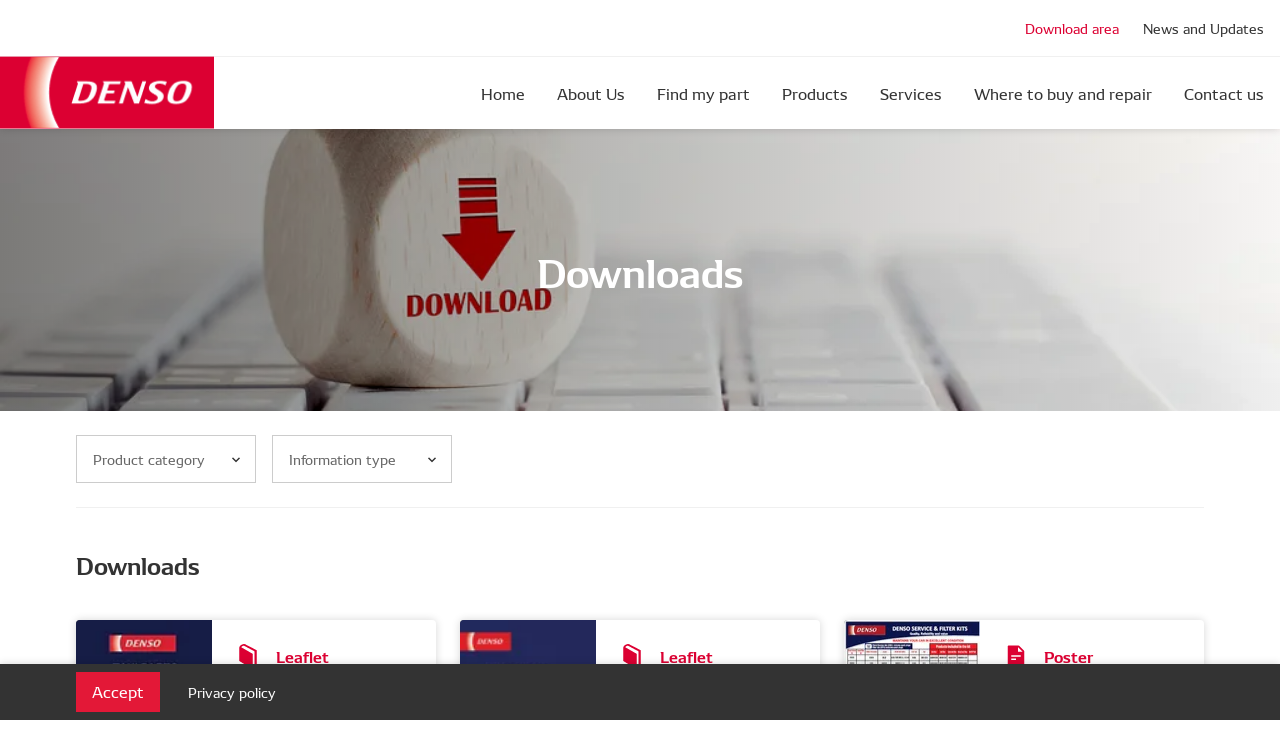

--- FILE ---
content_type: text/html; charset=UTF-8
request_url: https://denso-sales.co.za/downloads
body_size: 18004
content:

<!doctype html>
<html
    lang="en-ZA"
>
    <head>
        <meta charset="UTF-8">
        <meta name="viewport" content="width=device-width, initial-scale=1.0">
        <meta http-equiv="X-UA-Compatible" content="ie=edge"><link href="/dist/favicons/favicon.ico" rel="shortcut icon" type="image/x-icon">

        <link rel="preconnect" href="/api/v1">
        <link rel="preconnect" href="/api/v1/categories">
        <link rel="preconnect" href="/api/v1/makers">
        <link rel="preconnect" href="/api/v1/parts">
        
    <title>DENSO | Downloads</title>
<script type="module">!function(){const e=document.createElement("link").relList;if(!(e&&e.supports&&e.supports("modulepreload"))){for(const e of document.querySelectorAll('link[rel="modulepreload"]'))r(e);new MutationObserver((e=>{for(const o of e)if("childList"===o.type)for(const e of o.addedNodes)if("LINK"===e.tagName&&"modulepreload"===e.rel)r(e);else if(e.querySelectorAll)for(const o of e.querySelectorAll("link[rel=modulepreload]"))r(o)})).observe(document,{childList:!0,subtree:!0})}function r(e){if(e.ep)return;e.ep=!0;const r=function(e){const r={};return e.integrity&&(r.integrity=e.integrity),e.referrerpolicy&&(r.referrerPolicy=e.referrerpolicy),"use-credentials"===e.crossorigin?r.credentials="include":"anonymous"===e.crossorigin?r.credentials="omit":r.credentials="same-origin",r}(e);fetch(e.href,r)}}();</script>
<script>!function(){var e=document.createElement("script");if(!("noModule"in e)&&"onbeforeload"in e){var t=!1;document.addEventListener("beforeload",(function(n){if(n.target===e)t=!0;else if(!n.target.hasAttribute("nomodule")||!t)return;n.preventDefault()}),!0),e.type="module",e.src=".",document.head.appendChild(e),e.remove()}}();</script>
<script>window.dataLayer = window.dataLayer || [];
function gtag(){dataLayer.push(arguments)};
gtag('js', new Date());
gtag('config', 'G-JL44KCHXB4', {'send_page_view': true,'anonymize_ip': false,'link_attribution': true,'allow_display_features': false});
</script><meta name="description" content="Downloads. Feel free to obtain catalogues, leaflets, manual about DENSO from our download area. If you need other materials or information, please get in touch with us.">
<meta name="referrer" content="no-referrer-when-downgrade">
<meta name="robots" content="all">
<meta content="en_ZA" property="og:locale">
<meta content="DENSO" property="og:site_name">
<meta content="website" property="og:type">
<meta content="https://denso-sales.co.za/downloads" property="og:url">
<meta content="Downloads" property="og:title">
<meta content="Downloads. Feel free to obtain catalogues, leaflets, manual about DENSO from our download area. If you need other materials or information, please get in touch with us." property="og:description">
<meta content="https://assets.denso-sales.co.za/[base64]?mtime=1766996749" property="og:image">
<meta content="1200" property="og:image:width">
<meta content="630" property="og:image:height">
<meta name="twitter:card" content="summary_large_image">
<meta name="twitter:site" content="@densoeurope">
<meta name="twitter:creator" content="@densoeurope">
<meta name="twitter:title" content="Downloads">
<meta name="twitter:description" content="Downloads. Feel free to obtain catalogues, leaflets, manual about DENSO from our download area. If you need other materials or information, please get in touch with us.">
<meta name="twitter:image" content="https://assets.denso-sales.co.za/[base64]?mtime=1766996749">
<meta name="twitter:image:width" content="800">
<meta name="twitter:image:height" content="418">
<link href="https://denso-sales.co.za/downloads" rel="canonical">
<link href="https://denso-sales.co.za/" rel="home">
<link type="text/plain" href="https://denso-sales.co.za/humans.txt" rel="author">
<link href="https://denso-sales.co.za/dist/assets/main-4d5968ee.css" rel="stylesheet">
<script>window.DENSO = window.DENSO || {};
            window.DENSO.sentry = {
            dsn: 'https\u003A\/\/3437ac09dddc470d8b95028f275b6ae3\u0040sentry.yournext.agency\/28',
            environment: 'production',
            };
window.DENSO = window.DENSO || {};
    window.DENSO = Object.assign(window.DENSO, {"csrfTokenName":"CRAFT_CSRF_TOKEN","csrfTokenValue":"MhxVGEq8mU6RcDpEtX0zKZvbR1zK35VfnciKN8e8IG1bA3EBYPIQCFxIAE1zhagepwECMow1a3qvg3czpZv6DNb4xFm2jUxdKkA2VRm-I2M="});</script></head>

    <body><script async src="https://www.googletagmanager.com/gtag/js?id=G-JL44KCHXB4"></script>

        <main role="main">

<header class="header">
    <div class="header__top">
        <div class="wrapper wrapper_full">
            <div class="header__top-inner">
                <nav class="header__top-nav">
                    <ul class="header__nav">
                                                    
                                                                
                                                                
                                <li class="header__nav-item">
                                    <a
                                        href="https://denso-sales.co.za/downloads"
                                                                                class="header__nav-link header__nav-link_active"
                                    >Download area</a>
                                </li>
                            
                                                                
                                                                                                                                        
                                                                    
                                <li class="header__nav-item">
                                    <a
                                        href="https://denso-sales.co.za/news"
                                                                                    data-dropdown='#header-modal-news-and-updates'
                                                                                class="header__nav-link"
                                    >News and Updates</a>
                                </li>
                                                                        </ul>
                </nav>
            </div>
        </div>
    </div>

    <div class="header__main">
        <div class="wrapper wrapper_full wrapper_header">
            <div class="header__main-inner">
                <div class="header__logo">
                    <picture class="header__logo-media">
                        <img class="header__logo-img" srcset="/dist/images/logo.png 1x, /dist/images/logo@2x.png 2x, /dist/images/logo@3x.png 3x" width="217" height="73" alt="Denso Logo">
                    </picture>
                    <a
                        class="header__logo-link"
                        href="https://denso-sales.co.za/"
                        title="Go to home page"
                    >DENSO</a>
                </div>

                                    <nav class="header__main-nav">
                        <ul class="header__nav header__nav_big">
                            
                                
                                                                
                                                                
                                <li class="header__nav-item">
                                    <a
                                        href="https://denso-sales.co.za/"
                                                                                class="header__nav-link"
                                    >Home</a>
                                </li>
                            
                                
                                                                
                                                                                                                                        
                                                                    
                                <li class="header__nav-item">
                                    <a
                                        href="https://denso-sales.co.za/about"
                                                                                    data-dropdown='#header-modal-company'
                                                                                class="header__nav-link"
                                    >About Us</a>
                                </li>
                            
                                
                                                                
                                                                
                                <li class="header__nav-item">
                                    <a
                                        href="https://denso-sales.co.za/catalog"
                                                                                class="header__nav-link"
                                    >Find my part</a>
                                </li>
                            
                                
                                                                
                                                                                                                                        
                                                                    
                                <li class="header__nav-item">
                                    <a
                                        href="https://denso-sales.co.za/products"
                                                                                    data-dropdown='#header-modal-other'
                                                                                class="header__nav-link"
                                    >Products</a>
                                </li>
                            
                                
                                                                
                                                                                                                                        
                                                                    
                                <li class="header__nav-item">
                                    <a
                                        href="https://denso-sales.co.za/services/diesel-service-network"
                                                                                    data-dropdown='#header-modal-services'
                                                                                class="header__nav-link"
                                    >Services</a>
                                </li>
                            
                                
                                                                
                                                                
                                <li class="header__nav-item">
                                    <a
                                        href="https://denso-sales.co.za/where-to-buy"
                                                                                class="header__nav-link"
                                    >Where to buy and repair</a>
                                </li>
                            
                                
                                                                
                                                                
                                <li class="header__nav-item">
                                    <a
                                        href="https://denso-sales.co.za/contact"
                                                                                class="header__nav-link"
                                    >Contact us</a>
                                </li>
                                                    </ul>                            <div class="header__sub-nav">
                                <div class="wrapper">
                                    <div class="header__sub-nav-inner">
                                        <button
        class="close-button header__sub-nav-close"
        type="button">
        <svg class="close-button__icon">
            <use xlink:href="/dist/images/denso-sprite.svg#cross" />
        </svg>
    </button>

                                                                                    
                                            <div class="header__sub-nav-item" id='header-modal-news-and-updates'>
                                                    <div class="header__sub-nav-part">
                                                            <div class="header__sub-nav-title">News and Updates</div>

                                                            <div class="header__sub-nav-content">                                                                                                                                                                                                            
                                                                        <div class="banners-grid">
            <div class="banners-grid__inner"><div class="banners-grid__item"><picture
            class="banners-grid__item-media"
            aria-hidden="true"
        ><source
                        type="image/webp"
                        srcset="https://assets.denso-sales.co.za/[base64] 1x,
                            https://assets.denso-sales.co.za/[base64] 2x
                        "
                    >
                    <source
                        srcset="https://assets.denso-sales.co.za/[base64] 1x,
                            https://assets.denso-sales.co.za/[base64] 2x
                        "
                    >
                    <img
                        src="https://assets.denso-sales.co.za/production/common/shutterstock_712374730.jpg"
                        width="5405"
                        height="1944"
                        alt="News"
                        loading="lazy"
                        decoding="async"
                        class="banners-grid__item-media-img"
                    /></picture>

        <div class="banners-grid__item-content">
            <a href="https://denso-sales.co.za/news" class="banners-grid__item-title">News</a>
            <div class="banners-grid__item-arrow" aria-hidden="true"><svg class="banners-grid__item-arrow-svg">
            <use xlink:href="/dist/images/denso-sprite.svg#right-arrow" />
        </svg></div>
        </div>
    </div><div class="banners-grid__item"><picture
            class="banners-grid__item-media"
            aria-hidden="true"
        ><source
                        type="image/webp"
                        srcset="https://assets.denso-sales.co.za/[base64] 1x,
                            https://assets.denso-sales.co.za/[base64] 2x
                        "
                    >
                    <source
                        srcset="https://assets.denso-sales.co.za/[base64] 1x,
                            https://assets.denso-sales.co.za/[base64] 2x
                        "
                    >
                    <img
                        src="https://assets.denso-sales.co.za/production/common/Brand_Wheels_Web-Page_1280x350.jpg"
                        width="1280"
                        height="350"
                        alt="Product updates"
                        loading="lazy"
                        decoding="async"
                        class="banners-grid__item-media-img"
                    /></picture>

        <div class="banners-grid__item-content">
            <a href="https://denso-sales.co.za/product-updates" class="banners-grid__item-title">Product updates</a>
            <div class="banners-grid__item-arrow" aria-hidden="true"><svg class="banners-grid__item-arrow-svg">
            <use xlink:href="/dist/images/denso-sprite.svg#right-arrow" />
        </svg></div>
        </div>
    </div><div class="banners-grid__item"><picture
            class="banners-grid__item-media"
            aria-hidden="true"
        ><source
                        type="image/webp"
                        srcset="https://assets.denso-sales.co.za/[base64] 1x,
                            https://assets.denso-sales.co.za/[base64] 2x
                        "
                    >
                    <source
                        srcset="https://assets.denso-sales.co.za/[base64] 1x,
                            https://assets.denso-sales.co.za/[base64] 2x
                        "
                    >
                    <img
                        src="https://assets.denso-sales.co.za/production/common/shutterstock_719939668.jpg"
                        width="6112"
                        height="2050"
                        alt="Events"
                        loading="lazy"
                        decoding="async"
                        class="banners-grid__item-media-img"
                    /></picture>

        <div class="banners-grid__item-content">
            <a href="https://denso-sales.co.za/events" class="banners-grid__item-title">Events</a>
            <div class="banners-grid__item-arrow" aria-hidden="true"><svg class="banners-grid__item-arrow-svg">
            <use xlink:href="/dist/images/denso-sprite.svg#right-arrow" />
        </svg></div>
        </div>
    </div></div>
        </div>
    
                                                            </div>
                                                        </div></div>                                            
                                            <div class="header__sub-nav-item" id='header-modal-company'>
                                                    <div class="header__sub-nav-part">
                                                            <div class="header__sub-nav-title">Company</div>

                                                            <div class="header__sub-nav-content">                                                                                                                                                                                                                                                                                
                                                                        <div class="banners-grid">
            <div class="banners-grid__inner"><div class="banners-grid__item"><picture
            class="banners-grid__item-media"
            aria-hidden="true"
        ><source
                        type="image/webp"
                        srcset="https://assets.denso-sales.co.za/[base64] 1x,
                            https://assets.denso-sales.co.za/[base64] 2x
                        "
                    >
                    <source
                        srcset="https://assets.denso-sales.co.za/[base64] 1x,
                            https://assets.denso-sales.co.za/[base64] 2x
                        "
                    >
                    <img
                        src="https://assets.denso-sales.co.za/production/common/Denso-Jhb-picture_2022-07-07-060444_ohyq.JPG"
                        width="559"
                        height="420"
                        alt="About us"
                        loading="lazy"
                        decoding="async"
                        class="banners-grid__item-media-img"
                    /></picture>

        <div class="banners-grid__item-content">
            <a href="https://denso-sales.co.za/about" class="banners-grid__item-title">About us</a>
            <div class="banners-grid__item-arrow" aria-hidden="true"><svg class="banners-grid__item-arrow-svg">
            <use xlink:href="/dist/images/denso-sprite.svg#right-arrow" />
        </svg></div>
        </div>
    </div><div class="banners-grid__item"><picture
            class="banners-grid__item-media"
            aria-hidden="true"
        ><source
                        type="image/webp"
                        srcset="https://assets.denso-sales.co.za/[base64] 1x,
                            https://assets.denso-sales.co.za/[base64] 2x
                        "
                    >
                    <source
                        srcset="https://assets.denso-sales.co.za/[base64] 1x,
                            https://assets.denso-sales.co.za/[base64] 2x
                        "
                    >
                    <img
                        src="https://assets.denso-sales.co.za/production/common/shutterstock_1734128516.jpg"
                        width="3000"
                        height="1504"
                        alt="People"
                        loading="lazy"
                        decoding="async"
                        class="banners-grid__item-media-img"
                    /></picture>

        <div class="banners-grid__item-content">
            <a href="https://denso-sales.co.za/people" class="banners-grid__item-title">People</a>
            <div class="banners-grid__item-arrow" aria-hidden="true"><svg class="banners-grid__item-arrow-svg">
            <use xlink:href="/dist/images/denso-sprite.svg#right-arrow" />
        </svg></div>
        </div>
    </div><div class="banners-grid__item"><picture
            class="banners-grid__item-media"
            aria-hidden="true"
        ><source
                        type="image/webp"
                        srcset="https://assets.denso-sales.co.za/[base64] 1x,
                            https://assets.denso-sales.co.za/[base64] 2x
                        "
                    >
                    <source
                        srcset="https://assets.denso-sales.co.za/[base64] 1x,
                            https://assets.denso-sales.co.za/[base64] 2x
                        "
                    >
                    <img
                        src="https://assets.denso-sales.co.za/production/common/shutterstock_1746872603.jpg"
                        width="10512"
                        height="4000"
                        alt="Locations"
                        loading="lazy"
                        decoding="async"
                        class="banners-grid__item-media-img"
                    /></picture>

        <div class="banners-grid__item-content">
            <a href="https://denso-sales.co.za/locations" class="banners-grid__item-title">Locations</a>
            <div class="banners-grid__item-arrow" aria-hidden="true"><svg class="banners-grid__item-arrow-svg">
            <use xlink:href="/dist/images/denso-sprite.svg#right-arrow" />
        </svg></div>
        </div>
    </div><div class="banners-grid__item"><picture
            class="banners-grid__item-media"
            aria-hidden="true"
        ><source
                        type="image/webp"
                        srcset="https://assets.denso-sales.co.za/[base64] 1x,
                            https://assets.denso-sales.co.za/[base64] 2x
                        "
                    >
                    <source
                        srcset="https://assets.denso-sales.co.za/[base64] 1x,
                            https://assets.denso-sales.co.za/[base64] 2x
                        "
                    >
                    <img
                        src="https://assets.denso-sales.co.za/production/about/feature-banner.jpg"
                        width="2560"
                        height="1024"
                        alt="Innovations"
                        loading="lazy"
                        decoding="async"
                        class="banners-grid__item-media-img"
                    /></picture>

        <div class="banners-grid__item-content">
            <a href="https://denso-sales.co.za/innovations" class="banners-grid__item-title">Innovations</a>
            <div class="banners-grid__item-arrow" aria-hidden="true"><svg class="banners-grid__item-arrow-svg">
            <use xlink:href="/dist/images/denso-sprite.svg#right-arrow" />
        </svg></div>
        </div>
    </div></div>
        </div>
    
                                                            </div>
                                                        </div></div>                                            
                                            <div class="header__sub-nav-item" id='header-modal-other'>
                                                    <div class="header__sub-nav-part">
                                                            <div class="header__sub-nav-title">
                                                                <div class="arrow-link arrow-link_sub-nav">
            <div class="arrow-link__icon">
                <svg class="arrow-link__icon-svg">
                    <use xlink:href="/dist/images/denso-sprite.svg#right-arrow" />
                </svg>
            </div>
            <a
                href="https://denso-sales.co.za/products"
                class="arrow-link__text">Automotive products and service parts</a>
        </div>
                                                            </div>

                                                                                                                            <div class="header__sub-nav-content">
                                                                            <div class="banners-grid">
            <div class="banners-grid__inner"><div class="banners-grid__item"><picture
            class="banners-grid__item-media"
            aria-hidden="true"
        ><source
                        type="image/webp"
                        srcset="https://assets.denso-sales.co.za/[base64] 1x,
                            https://assets.denso-sales.co.za/[base64] 2x
                        "
                    >
                    <source
                        srcset="https://assets.denso-sales.co.za/[base64] 1x,
                            https://assets.denso-sales.co.za/[base64] 2x
                        "
                    >
                    <img
                        src="https://assets.denso-sales.co.za/production/products/All-AC-and-EngineCooling/ac-engine-cooling/AC-Engine-Cooling-1440x512px_cover-image_2022-01-28-104854_yfoi.jpg"
                        width="1440"
                        height="512"
                        alt="AC &amp; Engine Cooling"
                        loading="lazy"
                        decoding="async"
                        class="banners-grid__item-media-img"
                    /></picture>

        <div class="banners-grid__item-content">
            <a href="https://denso-sales.co.za/products/ac-engine-cooling" class="banners-grid__item-title">AC &amp; Engine Cooling</a>
            <div class="banners-grid__item-arrow" aria-hidden="true"><svg class="banners-grid__item-arrow-svg">
            <use xlink:href="/dist/images/denso-sprite.svg#right-arrow" />
        </svg></div>
        </div>
    </div><div class="banners-grid__item"><picture
            class="banners-grid__item-media"
            aria-hidden="true"
        ><source
                        type="image/webp"
                        srcset="https://assets.denso-sales.co.za/[base64] 1x,
                            https://assets.denso-sales.co.za/[base64] 2x
                        "
                    >
                    <source
                        srcset="https://assets.denso-sales.co.za/[base64] 1x,
                            https://assets.denso-sales.co.za/[base64] 2x
                        "
                    >
                    <img
                        src="https://assets.denso-sales.co.za/production/products/All-DIESEL-COMPONENTS/Diesel-Components-1440x512px_cover-image.jpg"
                        width="1440"
                        height="512"
                        alt="Diesel Components"
                        loading="lazy"
                        decoding="async"
                        class="banners-grid__item-media-img"
                    /></picture>

        <div class="banners-grid__item-content">
            <a href="https://denso-sales.co.za/products/diesel-components" class="banners-grid__item-title">Diesel Components</a>
            <div class="banners-grid__item-arrow" aria-hidden="true"><svg class="banners-grid__item-arrow-svg">
            <use xlink:href="/dist/images/denso-sprite.svg#right-arrow" />
        </svg></div>
        </div>
    </div><div class="banners-grid__item"><picture
            class="banners-grid__item-media"
            aria-hidden="true"
        ><source
                        type="image/webp"
                        srcset="https://assets.denso-sales.co.za/[base64] 1x,
                            https://assets.denso-sales.co.za/[base64] 2x
                        "
                    >
                    <source
                        srcset="https://assets.denso-sales.co.za/[base64] 1x,
                            https://assets.denso-sales.co.za/[base64] 2x
                        "
                    >
                    <img
                        src="https://assets.denso-sales.co.za/production/products/All-ENGINE-MANAGEMENT/Engine-Management-Systems-1440x512px_cover-image.jpg"
                        width="1440"
                        height="512"
                        alt="Engine Management Systems"
                        loading="lazy"
                        decoding="async"
                        class="banners-grid__item-media-img"
                    /></picture>

        <div class="banners-grid__item-content">
            <a href="https://denso-sales.co.za/products/engine-management-systems" class="banners-grid__item-title">Engine Management Systems</a>
            <div class="banners-grid__item-arrow" aria-hidden="true"><svg class="banners-grid__item-arrow-svg">
            <use xlink:href="/dist/images/denso-sprite.svg#right-arrow" />
        </svg></div>
        </div>
    </div><div class="banners-grid__item"><picture
            class="banners-grid__item-media"
            aria-hidden="true"
        ><source
                        type="image/webp"
                        srcset="https://assets.denso-sales.co.za/[base64] 1x,
                            https://assets.denso-sales.co.za/[base64] 2x
                        "
                    >
                    <source
                        srcset="https://assets.denso-sales.co.za/[base64] 1x,
                            https://assets.denso-sales.co.za/[base64] 2x
                        "
                    >
                    <img
                        src="https://assets.denso-sales.co.za/production/products/filtration/3-Filters.png"
                        width="1440"
                        height="512"
                        alt="Filtration"
                        loading="lazy"
                        decoding="async"
                        class="banners-grid__item-media-img"
                    /></picture>

        <div class="banners-grid__item-content">
            <a href="https://denso-sales.co.za/products/filtration" class="banners-grid__item-title">Filtration</a>
            <div class="banners-grid__item-arrow" aria-hidden="true"><svg class="banners-grid__item-arrow-svg">
            <use xlink:href="/dist/images/denso-sprite.svg#right-arrow" />
        </svg></div>
        </div>
    </div><div class="banners-grid__item"><picture
            class="banners-grid__item-media"
            aria-hidden="true"
        ><source
                        type="image/webp"
                        srcset="https://assets.denso-sales.co.za/[base64] 1x,
                            https://assets.denso-sales.co.za/[base64] 2x
                        "
                    >
                    <source
                        srcset="https://assets.denso-sales.co.za/[base64] 1x,
                            https://assets.denso-sales.co.za/[base64] 2x
                        "
                    >
                    <img
                        src="https://assets.denso-sales.co.za/production/products/horns/horns-0707_2022-07-07-070333_sdad.png"
                        width="1440"
                        height="512"
                        alt="Horn"
                        loading="lazy"
                        decoding="async"
                        class="banners-grid__item-media-img"
                    /></picture>

        <div class="banners-grid__item-content">
            <a href="https://denso-sales.co.za/products/horns" class="banners-grid__item-title">Horn</a>
            <div class="banners-grid__item-arrow" aria-hidden="true"><svg class="banners-grid__item-arrow-svg">
            <use xlink:href="/dist/images/denso-sprite.svg#right-arrow" />
        </svg></div>
        </div>
    </div><div class="banners-grid__item"><picture
            class="banners-grid__item-media"
            aria-hidden="true"
        ><source
                        type="image/webp"
                        srcset="https://assets.denso-sales.co.za/[base64] 1x,
                            https://assets.denso-sales.co.za/[base64] 2x
                        "
                    >
                    <source
                        srcset="https://assets.denso-sales.co.za/[base64] 1x,
                            https://assets.denso-sales.co.za/[base64] 2x
                        "
                    >
                    <img
                        src="https://assets.denso-sales.co.za/production/products/All-IGNITION/Ignition-V1_2022-01-20-152931_iyfr.jpg"
                        width="1440"
                        height="512"
                        alt="Ignition"
                        loading="lazy"
                        decoding="async"
                        class="banners-grid__item-media-img"
                    /></picture>

        <div class="banners-grid__item-content">
            <a href="https://denso-sales.co.za/products/ignition" class="banners-grid__item-title">Ignition</a>
            <div class="banners-grid__item-arrow" aria-hidden="true"><svg class="banners-grid__item-arrow-svg">
            <use xlink:href="/dist/images/denso-sprite.svg#right-arrow" />
        </svg></div>
        </div>
    </div><div class="banners-grid__item"><picture
            class="banners-grid__item-media"
            aria-hidden="true"
        ><source
                        type="image/webp"
                        srcset="https://assets.denso-sales.co.za/[base64] 1x,
                            https://assets.denso-sales.co.za/[base64] 2x
                        "
                    >
                    <source
                        srcset="https://assets.denso-sales.co.za/[base64] 1x,
                            https://assets.denso-sales.co.za/[base64] 2x
                        "
                    >
                    <img
                        src="https://assets.denso-sales.co.za/production/products/All-ROTATING/rotating-electrics/Rotating-Electrics-V1_2022-01-27-113051_frdu.jpg"
                        width="1440"
                        height="512"
                        alt="Rotating Electrics"
                        loading="lazy"
                        decoding="async"
                        class="banners-grid__item-media-img"
                    /></picture>

        <div class="banners-grid__item-content">
            <a href="https://denso-sales.co.za/products/rotating-electrics" class="banners-grid__item-title">Rotating Electrics</a>
            <div class="banners-grid__item-arrow" aria-hidden="true"><svg class="banners-grid__item-arrow-svg">
            <use xlink:href="/dist/images/denso-sprite.svg#right-arrow" />
        </svg></div>
        </div>
    </div><div class="banners-grid__item"><picture
            class="banners-grid__item-media"
            aria-hidden="true"
        ><source
                        type="image/webp"
                        srcset="https://assets.denso-sales.co.za/[base64] 1x,
                            https://assets.denso-sales.co.za/[base64] 2x
                        "
                    >
                    <source
                        srcset="https://assets.denso-sales.co.za/[base64] 1x,
                            https://assets.denso-sales.co.za/[base64] 2x
                        "
                    >
                    <img
                        src="https://assets.denso-sales.co.za/production/products/service-kits/service_kits_img.png"
                        width="1440"
                        height="512"
                        alt="Service Kits"
                        loading="lazy"
                        decoding="async"
                        class="banners-grid__item-media-img"
                    /></picture>

        <div class="banners-grid__item-content">
            <a href="https://denso-sales.co.za/products/service-kits" class="banners-grid__item-title">Service Kits</a>
            <div class="banners-grid__item-arrow" aria-hidden="true"><svg class="banners-grid__item-arrow-svg">
            <use xlink:href="/dist/images/denso-sprite.svg#right-arrow" />
        </svg></div>
        </div>
    </div><div class="banners-grid__item"><picture
            class="banners-grid__item-media"
            aria-hidden="true"
        ><source
                        type="image/webp"
                        srcset="https://assets.denso-sales.co.za/[base64] 1x,
                            https://assets.denso-sales.co.za/[base64] 2x
                        "
                    >
                    <source
                        srcset="https://assets.denso-sales.co.za/[base64] 1x,
                            https://assets.denso-sales.co.za/[base64] 2x
                        "
                    >
                    <img
                        src="https://assets.denso-sales.co.za/production/products/All-Wiper-Blades/Wiper-Blades-V1_2022-01-27-113213_dkji.jpg"
                        width="1440"
                        height="512"
                        alt="Wiper Blades"
                        loading="lazy"
                        decoding="async"
                        class="banners-grid__item-media-img"
                    /></picture>

        <div class="banners-grid__item-content">
            <a href="https://denso-sales.co.za/products/wiper-blades" class="banners-grid__item-title">Wiper Blades</a>
            <div class="banners-grid__item-arrow" aria-hidden="true"><svg class="banners-grid__item-arrow-svg">
            <use xlink:href="/dist/images/denso-sprite.svg#right-arrow" />
        </svg></div>
        </div>
    </div></div>
        </div>
    
                                                                </div>
                                                                                                                    </div>
                                                    </div>                                            
                                            <div class="header__sub-nav-item" id='header-modal-services'>
                                                    <div class="header__sub-nav-part">
                                                            <div class="header__sub-nav-title">Services</div>

                                                            <div class="header__sub-nav-content">                                                                                                                                        
                                                                        <div class="banners-grid">
            <div class="banners-grid__inner"><div class="banners-grid__item"><picture
            class="banners-grid__item-media"
            aria-hidden="true"
        ><source
                        type="image/webp"
                        srcset="https://assets.denso-sales.co.za/[base64] 1x,
                            https://assets.denso-sales.co.za/[base64] 2x
                        "
                    >
                    <source
                        srcset="https://assets.denso-sales.co.za/[base64] 1x,
                            https://assets.denso-sales.co.za/[base64] 2x
                        "
                    >
                    <img
                        src="https://assets.denso-sales.co.za/production/common/Diesel-Service-Network-1440x512px_2022-01-18-121645_qeik.jpg"
                        width="1200"
                        height="427"
                        alt="Diesel Service Network"
                        loading="lazy"
                        decoding="async"
                        class="banners-grid__item-media-img"
                    /></picture>

        <div class="banners-grid__item-content">
            <a href="https://denso-sales.co.za/services/diesel-service-network" class="banners-grid__item-title">Diesel Service Network</a>
            <div class="banners-grid__item-arrow" aria-hidden="true"><svg class="banners-grid__item-arrow-svg">
            <use xlink:href="/dist/images/denso-sprite.svg#right-arrow" />
        </svg></div>
        </div>
    </div><div class="banners-grid__item"><picture
            class="banners-grid__item-media"
            aria-hidden="true"
        ><source
                        type="image/webp"
                        srcset="https://assets.denso-sales.co.za/[base64] 1x,
                            https://assets.denso-sales.co.za/[base64] 2x
                        "
                    >
                    <source
                        srcset="https://assets.denso-sales.co.za/[base64] 1x,
                            https://assets.denso-sales.co.za/[base64] 2x
                        "
                    >
                    <img
                        src="https://assets.denso-sales.co.za/production/products/Group-shot-DENSO-Engine-Cooling-parts.jpg"
                        width="5605"
                        height="2847"
                        alt="AC Service Network"
                        loading="lazy"
                        decoding="async"
                        class="banners-grid__item-media-img"
                    /></picture>

        <div class="banners-grid__item-content">
            <a href="https://denso-sales.co.za/services/di" class="banners-grid__item-title">AC Service Network</a>
            <div class="banners-grid__item-arrow" aria-hidden="true"><svg class="banners-grid__item-arrow-svg">
            <use xlink:href="/dist/images/denso-sprite.svg#right-arrow" />
        </svg></div>
        </div>
    </div></div>
        </div>
    
                                                            </div>
                                                        </div></div>                                    </div>
                                </div>
                            </div>
                        </nav>
                
                                    
                        
                                            
                                                    
                                                                                                                                                                                                                            
                                            
                        
                                            
                                                    
                                                                                                                                                                                                                                                                
                                            
                        
                                            
                                                    
                                                    
                                            
                                                    
                                                                                                                                                                                        
                                            
                        
                                            
                        
                                                            
                <div
                    id="denso-mobile-menu"
                    class="header__toggle-menu"
                    data-mmenu="[{&quot;id&quot;:&quot;mmenu-item-1&quot;,&quot;title&quot;:&quot;Download area&quot;,&quot;isFMP&quot;:false,&quot;url&quot;:&quot;https:\/\/denso-sales.co.za\/downloads&quot;,&quot;items&quot;:[]},{&quot;id&quot;:&quot;mmenu-item-2&quot;,&quot;title&quot;:&quot;News and Updates&quot;,&quot;isFMP&quot;:false,&quot;url&quot;:&quot;https:\/\/denso-sales.co.za\/news&quot;,&quot;items&quot;:[{&quot;title&quot;:&quot;News&quot;,&quot;url&quot;:&quot;https:\/\/denso-sales.co.za\/news&quot;},{&quot;title&quot;:&quot;Product updates&quot;,&quot;url&quot;:&quot;https:\/\/denso-sales.co.za\/product-updates&quot;},{&quot;title&quot;:&quot;Events&quot;,&quot;url&quot;:&quot;https:\/\/denso-sales.co.za\/events&quot;}]},{&quot;id&quot;:&quot;mmenu-item-3&quot;,&quot;title&quot;:&quot;Home&quot;,&quot;isFMP&quot;:false,&quot;url&quot;:&quot;https:\/\/denso-sales.co.za\/&quot;,&quot;items&quot;:[]},{&quot;id&quot;:&quot;mmenu-item-4&quot;,&quot;title&quot;:&quot;About Us&quot;,&quot;isFMP&quot;:false,&quot;url&quot;:&quot;https:\/\/denso-sales.co.za\/about&quot;,&quot;items&quot;:[{&quot;title&quot;:&quot;About us&quot;,&quot;url&quot;:&quot;https:\/\/denso-sales.co.za\/about&quot;},{&quot;title&quot;:&quot;People&quot;,&quot;url&quot;:&quot;https:\/\/denso-sales.co.za\/people&quot;},{&quot;title&quot;:&quot;Locations&quot;,&quot;url&quot;:&quot;https:\/\/denso-sales.co.za\/locations&quot;},{&quot;title&quot;:&quot;Innovations&quot;,&quot;url&quot;:&quot;https:\/\/denso-sales.co.za\/innovations&quot;}]},{&quot;id&quot;:&quot;mmenu-item-5&quot;,&quot;title&quot;:&quot;Find my part&quot;,&quot;isFMP&quot;:true,&quot;url&quot;:&quot;https:\/\/denso-sales.co.za\/catalog&quot;,&quot;items&quot;:[]},{&quot;id&quot;:&quot;mmenu-item-6&quot;,&quot;title&quot;:&quot;Products&quot;,&quot;isFMP&quot;:false,&quot;url&quot;:&quot;https:\/\/denso-sales.co.za\/products&quot;,&quot;items&quot;:[]},{&quot;id&quot;:&quot;mmenu-item-7&quot;,&quot;title&quot;:&quot;Services&quot;,&quot;isFMP&quot;:false,&quot;url&quot;:&quot;https:\/\/denso-sales.co.za\/services\/diesel-service-network&quot;,&quot;items&quot;:[{&quot;title&quot;:&quot;Diesel Service Network&quot;,&quot;url&quot;:&quot;https:\/\/denso-sales.co.za\/services\/diesel-service-network&quot;},{&quot;title&quot;:&quot;AC Service Network&quot;,&quot;url&quot;:&quot;https:\/\/denso-sales.co.za\/services\/di&quot;}]},{&quot;id&quot;:&quot;mmenu-item-8&quot;,&quot;title&quot;:&quot;Where to buy and repair&quot;,&quot;isFMP&quot;:false,&quot;url&quot;:&quot;https:\/\/denso-sales.co.za\/where-to-buy&quot;,&quot;items&quot;:[]},{&quot;id&quot;:&quot;mmenu-item-9&quot;,&quot;title&quot;:&quot;Contact us&quot;,&quot;isFMP&quot;:false,&quot;url&quot;:&quot;https:\/\/denso-sales.co.za\/contact&quot;,&quot;items&quot;:[]}]"
                >
                    <button class="header__toggle-menu-btn" type="button">
                        <span class="header__toggle-menu-text">Menu</span>
                        <span class="header__toggle-menu-lines"></span>
                    </button>
                </div>
            </div>
        </div>
    </div>
</header>
    <div class="page page_relative">
        <div class="downloads">
            <div class="downloads__banner"><picture class="downloads__banner-bg" aria-hidden="true">
                            <source srcset="https://assets.denso-sales.co.za/[base64], https://assets.denso-sales.co.za/[base64] 1.5x, https://assets.denso-sales.co.za/[base64] 2x" media="(min-width: 1920px)">

                            
                            <source type="image/webp" srcset="https://assets.denso-sales.co.za/[base64], https://assets.denso-sales.co.za/[base64] 1.5x, https://assets.denso-sales.co.za/[base64] 2x" media="(min-width: 1920px)">
                            <source srcset="https://assets.denso-sales.co.za/[base64], https://assets.denso-sales.co.za/[base64] 1.5x, https://assets.denso-sales.co.za/[base64] 2x" media="(min-width: 1024px)">

                            
                            <source type="image/webp" srcset="https://assets.denso-sales.co.za/[base64], https://assets.denso-sales.co.za/[base64] 1.5x, https://assets.denso-sales.co.za/[base64] 2x" media="(min-width: 1024px)">
                            <source srcset="https://assets.denso-sales.co.za/[base64], https://assets.denso-sales.co.za/[base64] 1.5x, https://assets.denso-sales.co.za/[base64] 2x">

                            
                            <source type="image/webp" srcset="https://assets.denso-sales.co.za/[base64], https://assets.denso-sales.co.za/[base64] 1.5x, https://assets.denso-sales.co.za/[base64] 2x"><img
                            class="downloads__banner-bg-img"
                            src="https://assets.denso-sales.co.za/[base64]"
                            width="375"
                            height="250"
                            alt="Shutterstock 1801660651"
                            loading="lazy"
                            decoding="async"
                        >
                    </picture><div class="downloads__banner-inner">
                    <div class="wrapper">
                        <h1 class="heading heading_color_white downloads__banner-title">Downloads</h1></div>
                </div>
            </div>

                                
                                                                
                                                
                                                
                                                                                                                                                        
                                                                
                                                
                                                
                                                                                                                                                                                    
                                                                
                                                
                                                
                                                                                                                                                                                                                
                                                                
                                                
                                                
                                                                                                                                                        
                                                                
                                                
                                                
                                                                                                
                                                                
                                                
                                                
                                                                                                                                                                                                                                                                                                                                                                                                                    
                                                                
                                                
                                                
                                                                    
                                                                
                                                
                                                
                                        
                                                                
                                                
                                                
                    <div class="downloads__filter">
                    <div class="downloads__filter-fixed">
                        <button class="downloads__filter-fixed-btn" type="button">Filter downloads</button>
                    </div>

                    <div class="wrapper">
                        <div class="downloads__filter-bg" aria-label="hidden"></div>
                        <div class="downloads__filter-mover">
                            <header class="downloads__filter-header">
                                <div class="downloads__filter-header-title">Filter</div>
                                <button
                                    class="downloads__filter-header-close"
                                    type="button"
                                >
                                    <span class="downloads__filter-header-close-text">Close</span>
                                        <span class="downloads__filter-header-close-icon"><svg class="downloads__filter-header-close-svg">
            <use xlink:href="/dist/images/denso-sprite.svg#cross" />
        </svg></span>
                                </button>
                            </header>

                            <form action="/downloads" class="downloads__filter-form">
                                <div class="downloads__filter-inner">
                                    <div class="downloads__filter-item">
        <div
        class="downloads__dd"
                >
            <div
                class="downloads__dd-current"
                                    data-toggle
                            >
                <div class="downloads__dd-current-text">Product category</div><svg class="downloads__dd-current-icon">
            <use xlink:href="/dist/images/denso-sprite.svg#down-arrow" />
        </svg></div>

                            <div class="downloads__dd-window">
                    <ul class="downloads__dd-list"><li
                                class="downloads__dd-item"
                                data-action="add"
                                data-key="cat"
                                data-val="ac-engine-cooling"
                            >AC &amp; Engine Cooling</li><li
                                class="downloads__dd-item"
                                data-action="add"
                                data-key="cat"
                                data-val="diesel-components"
                            >Diesel Components</li><li
                                class="downloads__dd-item"
                                data-action="add"
                                data-key="cat"
                                data-val="engine-management-systems"
                            >Engine Management Systems</li><li
                                class="downloads__dd-item"
                                data-action="add"
                                data-key="cat"
                                data-val="filtration"
                            >Filtration</li><li
                                class="downloads__dd-item"
                                data-action="add"
                                data-key="cat"
                                data-val="horns"
                            >Horn</li><li
                                class="downloads__dd-item"
                                data-action="add"
                                data-key="cat"
                                data-val="ignition"
                            >Ignition</li><li
                                class="downloads__dd-item"
                                data-action="add"
                                data-key="cat"
                                data-val="rotating-electrics"
                            >Rotating Electrics</li><li
                                class="downloads__dd-item"
                                data-action="add"
                                data-key="cat"
                                data-val="service-kits"
                            >Service Kits</li><li
                                class="downloads__dd-item"
                                data-action="add"
                                data-key="cat"
                                data-val="wiper-blades"
                            >Wiper Blades</li></ul>
                </div><select
                        name="cat"
                        class="downloads__filter-dd-select"
                        aria-label="Product category"
                    >
                        <option disabled selected value="-">-</option><option value="ac-engine-cooling">AC &amp; Engine Cooling</option><option value="diesel-components">Diesel Components</option><option value="engine-management-systems">Engine Management Systems</option><option value="filtration">Filtration</option><option value="horns">Horn</option><option value="ignition">Ignition</option><option value="rotating-electrics">Rotating Electrics</option><option value="service-kits">Service Kits</option><option value="wiper-blades">Wiper Blades</option></select>        </div>
    </div>                                                                                                                <div class="downloads__filter-item">
        <div
        class="downloads__dd"
                >
            <div
                class="downloads__dd-current"
                                    data-toggle
                            >
                <div class="downloads__dd-current-text">Information type</div><svg class="downloads__dd-current-icon">
            <use xlink:href="/dist/images/denso-sprite.svg#down-arrow" />
        </svg></div>

                            <div class="downloads__dd-window">
                    <ul class="downloads__dd-list"><li
                                class="downloads__dd-item"
                                data-action="add"
                                data-key="type"
                                data-val="catalogue"
                            >Catalogue</li><li
                                class="downloads__dd-item"
                                data-action="add"
                                data-key="type"
                                data-val="leaflet"
                            >Leaflet</li><li
                                class="downloads__dd-item"
                                data-action="add"
                                data-key="type"
                                data-val="manual"
                            >Manual</li><li
                                class="downloads__dd-item"
                                data-action="add"
                                data-key="type"
                                data-val="poster"
                            >Poster</li><li
                                class="downloads__dd-item"
                                data-action="add"
                                data-key="type"
                                data-val="video"
                            >Video</li><li
                                class="downloads__dd-item"
                                data-action="add"
                                data-key="type"
                                data-val="bulletin"
                            >Bulletin</li><li
                                class="downloads__dd-item"
                                data-action="add"
                                data-key="type"
                                data-val="brochure"
                            >Brochure</li><li
                                class="downloads__dd-item"
                                data-action="add"
                                data-key="type"
                                data-val="installation"
                            >Installation</li><li
                                class="downloads__dd-item"
                                data-action="add"
                                data-key="type"
                                data-val="faultFinding"
                            >Fault Finding</li></ul>
                </div><select
                        name="type"
                        class="downloads__filter-dd-select"
                        aria-label="Information type"
                    >
                        <option disabled selected value="-">-</option><option value="catalogue">Catalogue</option><option value="leaflet">Leaflet</option><option value="manual">Manual</option><option value="poster">Poster</option><option value="video">Video</option><option value="bulletin">Bulletin</option><option value="brochure">Brochure</option><option value="installation">Installation</option><option value="faultFinding">Fault Finding</option></select>        </div>
    </div>                                    
                                    </div>
                            </form>
                        </div>
                    </div>
                </div><div class="downloads__main">
                    <div class="wrapper">
                        <h2 class="heading heading_h3 downloads__main-title">Downloads</h2>

                                                                        <div class="video-list" aria-hidden="true"></div>

                        <div class="downloads__grid"><div class="downloads__grid-col">
                                                                                    <div class="downloads__grid-item">
                                                <div class="downloads__card downloads__card_leaflet">
                                                    <div class="downloads__card-media">
                                                                                                                    <img
                                                                class="downloads__card-media-img"
                                                                src="https://assets.denso-sales.co.za/[base64]"
                                                                srcset="https://assets.denso-sales.co.za/[base64] 1x,
                                                                    https://assets.denso-sales.co.za/[base64] 2x
                                                                "
                                                                alt="Taxi Parts cover"
                                                                width="222"
                                                                height="442"
                                                                loading="lazy"
                                                                decoding="async"
                                                            >
                                                        
                                                                                                            </div>

                                                    <div class="downloads__card-content">
                                                        <div class="downloads__card-main">
                                                            <div class="downloads__card-category"><svg class="downloads__card-icon">
            <use xlink:href="/dist/images/denso-sprite.svg#book" />
        </svg>
                                                                Leaflet
                                                            </div>
                                                            <div class="downloads__card-title">
                                                                <a
                                                                    href=""
                                                                    class="downloads__card-title-link"
                                                                    target="_blank"
                                                                >Taxi Parts brochure</a>
                                                            </div>
                                                        </div><div class="downloads__card-foot">
                                                                <div class="downloads__card-link">
                                                                    <svg class="downloads__card-icon">
            <use xlink:href="/dist/images/denso-sprite.svg#download" />
        </svg>
                                                                    <span>Download</span>
                                                                </div>
                                                            </div></div>
                                                </div>
                                            </div>
                                                                                    <div class="downloads__grid-item">
                                                <div class="downloads__card downloads__card_catalogue">
                                                    <div class="downloads__card-media">
                                                                                                                    <img
                                                                class="downloads__card-media-img"
                                                                src="https://assets.denso-sales.co.za/[base64]"
                                                                srcset="https://assets.denso-sales.co.za/[base64] 1x,
                                                                    https://assets.denso-sales.co.za/[base64] 2x
                                                                "
                                                                alt="DENSO Service Parts catalogue 2026 cover"
                                                                width="562"
                                                                height="793"
                                                                loading="lazy"
                                                                decoding="async"
                                                            >
                                                        
                                                                                                            </div>

                                                    <div class="downloads__card-content">
                                                        <div class="downloads__card-main">
                                                            <div class="downloads__card-category"><svg class="downloads__card-icon">
            <use xlink:href="/dist/images/denso-sprite.svg#book" />
        </svg>
                                                                Catalogue
                                                            </div>
                                                            <div class="downloads__card-title">
                                                                <a
                                                                    href="https://assets.denso-sales.co.za/production/products/DENSO-Sales-South-Africa-service-parts-catalogue-2026.pdf"
                                                                    class="downloads__card-title-link"
                                                                    target="_blank"
                                                                >DENSO Service Parts Catalogue 2026</a>
                                                            </div>
                                                        </div><div class="downloads__card-foot">
                                                                <div class="downloads__card-link">
                                                                    <svg class="downloads__card-icon">
            <use xlink:href="/dist/images/denso-sprite.svg#download" />
        </svg>
                                                                    <span>Download</span>
                                                                </div>
                                                            </div></div>
                                                </div>
                                            </div>
                                                                                    <div class="downloads__grid-item">
                                                <div class="downloads__card downloads__card_catalogue">
                                                    <div class="downloads__card-media">
                                                                                                                    <img
                                                                class="downloads__card-media-img"
                                                                src="https://assets.denso-sales.co.za/[base64]"
                                                                srcset="https://assets.denso-sales.co.za/[base64] 1x,
                                                                    https://assets.denso-sales.co.za/[base64] 2x
                                                                "
                                                                alt="Cool Gear Oil Air Cabin Air Filter Catalogue 2023 2024"
                                                                width="708"
                                                                height="946"
                                                                loading="lazy"
                                                                decoding="async"
                                                            >
                                                        
                                                                                                            </div>

                                                    <div class="downloads__card-content">
                                                        <div class="downloads__card-main">
                                                            <div class="downloads__card-category"><svg class="downloads__card-icon">
            <use xlink:href="/dist/images/denso-sprite.svg#book" />
        </svg>
                                                                Catalogue
                                                            </div>
                                                            <div class="downloads__card-title">
                                                                <a
                                                                    href="https://assets.denso-sales.co.za/production/products/CG_Filters_Catalogue_2023-2024.pdf"
                                                                    class="downloads__card-title-link"
                                                                    target="_blank"
                                                                >COOL GEAR filters catalogue 2023-2024</a>
                                                            </div>
                                                        </div><div class="downloads__card-foot">
                                                                <div class="downloads__card-link">
                                                                    <svg class="downloads__card-icon">
            <use xlink:href="/dist/images/denso-sprite.svg#download" />
        </svg>
                                                                    <span>Download</span>
                                                                </div>
                                                            </div></div>
                                                </div>
                                            </div>
                                                                                    <div class="downloads__grid-item">
                                                <div class="downloads__card downloads__card_video">
                                                    <div class="downloads__card-media">
                                                        
                                                                                                                    <svg class="downloads__card-media-svg">
                                                                <use xlink:href="/dist/images/denso-sprite.svg#play" />
                                                            </svg>
                                                                                                            </div>

                                                    <div class="downloads__card-content">
                                                        <div class="downloads__card-main">
                                                            <div class="downloads__card-category"><svg class="downloads__card-icon">
            <use xlink:href="/dist/images/denso-sprite.svg#book" />
        </svg>
                                                                Video
                                                            </div>
                                                            <div class="downloads__card-title">
                                                                <a
                                                                    href="https://www.youtube.com/watch?v=aIPZ40txla8&amp;list=PL9ryNlTZ0b6-VV67JuWP-98eV3thR3Qxz&amp;index=7"
                                                                    class="downloads__card-title-link"
                                                                    target="_blank"
                                                                >Denso Wiper blade video</a>
                                                            </div>
                                                        </div><a
                                                                href="https://www.youtube.com/watch?v=aIPZ40txla8&amp;list=PL9ryNlTZ0b6-VV67JuWP-98eV3thR3Qxz&amp;index=7"
                                                                data-video-id="https://www.youtube.com/watch?v=aIPZ40txla8&amp;list=PL9ryNlTZ0b6-VV67JuWP-98eV3thR3Qxz&amp;index=7"
                                                                target="_blank"
                                                                rel="noopener noreferrer"
                                                                class="downloads__card-videolink video-list__item-link"
                                                            >Watch video</a></div>
                                                </div>
                                            </div>
                                                                                    <div class="downloads__grid-item">
                                                <div class="downloads__card downloads__card_video">
                                                    <div class="downloads__card-media">
                                                        
                                                                                                                    <svg class="downloads__card-media-svg">
                                                                <use xlink:href="/dist/images/denso-sprite.svg#play" />
                                                            </svg>
                                                                                                            </div>

                                                    <div class="downloads__card-content">
                                                        <div class="downloads__card-main">
                                                            <div class="downloads__card-category"><svg class="downloads__card-icon">
            <use xlink:href="/dist/images/denso-sprite.svg#book" />
        </svg>
                                                                Video
                                                            </div>
                                                            <div class="downloads__card-title">
                                                                <a
                                                                    href="https://youtu.be/Tp-e4A5lQvw"
                                                                    class="downloads__card-title-link"
                                                                    target="_blank"
                                                                >DENSO wiper blade multi-clip installation instructions</a>
                                                            </div>
                                                        </div><a
                                                                href="https://youtu.be/Tp-e4A5lQvw"
                                                                data-video-id="https://youtu.be/Tp-e4A5lQvw"
                                                                target="_blank"
                                                                rel="noopener noreferrer"
                                                                class="downloads__card-videolink video-list__item-link"
                                                            >Watch video</a></div>
                                                </div>
                                            </div>
                                                                                    <div class="downloads__grid-item">
                                                <div class="downloads__card downloads__card_leaflet">
                                                    <div class="downloads__card-media">
                                                                                                                    <img
                                                                class="downloads__card-media-img"
                                                                src="https://assets.denso-sales.co.za/[base64]"
                                                                srcset="https://assets.denso-sales.co.za/[base64] 1x,
                                                                    https://assets.denso-sales.co.za/[base64] 2x
                                                                "
                                                                alt="Cabin air filter cover leaflet"
                                                                width="386"
                                                                height="829"
                                                                loading="lazy"
                                                                decoding="async"
                                                            >
                                                        
                                                                                                            </div>

                                                    <div class="downloads__card-content">
                                                        <div class="downloads__card-main">
                                                            <div class="downloads__card-category"><svg class="downloads__card-icon">
            <use xlink:href="/dist/images/denso-sprite.svg#book" />
        </svg>
                                                                Leaflet
                                                            </div>
                                                            <div class="downloads__card-title">
                                                                <a
                                                                    href="https://assets.denso-sales.co.za/production/products/Denso-Cool-Gear-Cabin-Air-Filter_Brochure_Proof-1_2022-06-06-012308_jnzy.pdf"
                                                                    class="downloads__card-title-link"
                                                                    target="_blank"
                                                                >Cool Gear Cabin Air Filter Leaflet</a>
                                                            </div>
                                                        </div><div class="downloads__card-foot">
                                                                <div class="downloads__card-link">
                                                                    <svg class="downloads__card-icon">
            <use xlink:href="/dist/images/denso-sprite.svg#download" />
        </svg>
                                                                    <span>Download</span>
                                                                </div>
                                                            </div></div>
                                                </div>
                                            </div>
                                                                                    <div class="downloads__grid-item">
                                                <div class="downloads__card downloads__card_leaflet">
                                                    <div class="downloads__card-media">
                                                                                                                    <img
                                                                class="downloads__card-media-img"
                                                                src="https://assets.denso-sales.co.za/[base64]"
                                                                srcset="https://assets.denso-sales.co.za/[base64] 1x,
                                                                    https://assets.denso-sales.co.za/[base64] 2x
                                                                "
                                                                alt="DENSO Compressor Oil Leaflet EN Cover"
                                                                width="236"
                                                                height="331"
                                                                loading="lazy"
                                                                decoding="async"
                                                            >
                                                        
                                                                                                            </div>

                                                    <div class="downloads__card-content">
                                                        <div class="downloads__card-main">
                                                            <div class="downloads__card-category"><svg class="downloads__card-icon">
            <use xlink:href="/dist/images/denso-sprite.svg#book" />
        </svg>
                                                                Leaflet
                                                            </div>
                                                            <div class="downloads__card-title">
                                                                <a
                                                                    href="https://assets.denso-sales.co.za/production/products/All-AC-and-EngineCooling/ac-compressor-oil/DENSO-Compressor-Oil-Leaflet-EN.pdf"
                                                                    class="downloads__card-title-link"
                                                                    target="_blank"
                                                                >DENSO Compressor Oil Leaflet EN</a>
                                                            </div>
                                                        </div><div class="downloads__card-foot">
                                                                <div class="downloads__card-link">
                                                                    <svg class="downloads__card-icon">
            <use xlink:href="/dist/images/denso-sprite.svg#download" />
        </svg>
                                                                    <span>Download</span>
                                                                </div>
                                                            </div></div>
                                                </div>
                                            </div>
                                                                                    <div class="downloads__grid-item">
                                                <div class="downloads__card downloads__card_video">
                                                    <div class="downloads__card-media">
                                                                                                                    <img
                                                                class="downloads__card-media-img"
                                                                src="https://assets.denso-sales.co.za/[base64]"
                                                                srcset="https://assets.denso-sales.co.za/[base64] 1x,
                                                                    https://assets.denso-sales.co.za/[base64] 2x
                                                                "
                                                                alt="DENSO aftermarket"
                                                                width="1500"
                                                                height="518"
                                                                loading="lazy"
                                                                decoding="async"
                                                            >
                                                        
                                                                                                                    <svg class="downloads__card-media-svg">
                                                                <use xlink:href="/dist/images/denso-sprite.svg#play" />
                                                            </svg>
                                                                                                            </div>

                                                    <div class="downloads__card-content">
                                                        <div class="downloads__card-main">
                                                            <div class="downloads__card-category"><svg class="downloads__card-icon">
            <use xlink:href="/dist/images/denso-sprite.svg#book" />
        </svg>
                                                                Video
                                                            </div>
                                                            <div class="downloads__card-title">
                                                                <a
                                                                    href="https://youtu.be/uwHrfhs85J8"
                                                                    class="downloads__card-title-link"
                                                                    target="_blank"
                                                                >DENSO How does an AC system operate</a>
                                                            </div>
                                                        </div><a
                                                                href="https://youtu.be/uwHrfhs85J8"
                                                                data-video-id="https://youtu.be/uwHrfhs85J8"
                                                                target="_blank"
                                                                rel="noopener noreferrer"
                                                                class="downloads__card-videolink video-list__item-link"
                                                            >Watch video</a></div>
                                                </div>
                                            </div>
                                                                                    <div class="downloads__grid-item">
                                                <div class="downloads__card downloads__card_leaflet">
                                                    <div class="downloads__card-media">
                                                                                                                    <img
                                                                class="downloads__card-media-img"
                                                                src="https://assets.denso-sales.co.za/[base64]"
                                                                srcset="https://assets.denso-sales.co.za/[base64] 1x,
                                                                    https://assets.denso-sales.co.za/[base64] 2x
                                                                "
                                                                alt="ROT leaflet Cover"
                                                                width="470"
                                                                height="790"
                                                                loading="lazy"
                                                                decoding="async"
                                                            >
                                                        
                                                                                                            </div>

                                                    <div class="downloads__card-content">
                                                        <div class="downloads__card-main">
                                                            <div class="downloads__card-category"><svg class="downloads__card-icon">
            <use xlink:href="/dist/images/denso-sprite.svg#book" />
        </svg>
                                                                Leaflet
                                                            </div>
                                                            <div class="downloads__card-title">
                                                                <a
                                                                    href="https://assets.denso-sales.co.za/production/products/All-ROTATING/Leaflets/DESA15UK10MM_UK_Rotating_Leaflet.pdf"
                                                                    class="downloads__card-title-link"
                                                                    target="_blank"
                                                                >DENSO Rotating Electrics Leaflet EN</a>
                                                            </div>
                                                        </div><div class="downloads__card-foot">
                                                                <div class="downloads__card-link">
                                                                    <svg class="downloads__card-icon">
            <use xlink:href="/dist/images/denso-sprite.svg#download" />
        </svg>
                                                                    <span>Download</span>
                                                                </div>
                                                            </div></div>
                                                </div>
                                            </div>
                                                                                    <div class="downloads__grid-item">
                                                <div class="downloads__card downloads__card_video">
                                                    <div class="downloads__card-media">
                                                        
                                                                                                                    <svg class="downloads__card-media-svg">
                                                                <use xlink:href="/dist/images/denso-sprite.svg#play" />
                                                            </svg>
                                                                                                            </div>

                                                    <div class="downloads__card-content">
                                                        <div class="downloads__card-main">
                                                            <div class="downloads__card-category"><svg class="downloads__card-icon">
            <use xlink:href="/dist/images/denso-sprite.svg#book" />
        </svg>
                                                                Video
                                                            </div>
                                                            <div class="downloads__card-title">
                                                                <a
                                                                    href="https://www.youtube.com/watch?v=ILZiaQ-nwu4&amp;list=PLnqXqr0d8LzRWK6Xx58Aa_cXoRPMAzvL2&amp;index=2"
                                                                    class="downloads__card-title-link"
                                                                    target="_blank"
                                                                >DENSO O2 Sensor Overview Video EN</a>
                                                            </div>
                                                        </div><a
                                                                href="https://www.youtube.com/watch?v=ILZiaQ-nwu4&amp;list=PLnqXqr0d8LzRWK6Xx58Aa_cXoRPMAzvL2&amp;index=2"
                                                                data-video-id="https://www.youtube.com/watch?v=ILZiaQ-nwu4&amp;list=PLnqXqr0d8LzRWK6Xx58Aa_cXoRPMAzvL2&amp;index=2"
                                                                target="_blank"
                                                                rel="noopener noreferrer"
                                                                class="downloads__card-videolink video-list__item-link"
                                                            >Watch video</a></div>
                                                </div>
                                            </div>
                                                                                    <div class="downloads__grid-item">
                                                <div class="downloads__card downloads__card_leaflet">
                                                    <div class="downloads__card-media">
                                                                                                                    <img
                                                                class="downloads__card-media-img"
                                                                src="https://assets.denso-sales.co.za/[base64]"
                                                                srcset="https://assets.denso-sales.co.za/[base64] 1x,
                                                                    https://assets.denso-sales.co.za/[base64] 2x
                                                                "
                                                                alt="DENSO Diesel Leaflet EN Cover"
                                                                width="474"
                                                                height="924"
                                                                loading="lazy"
                                                                decoding="async"
                                                            >
                                                        
                                                                                                            </div>

                                                    <div class="downloads__card-content">
                                                        <div class="downloads__card-main">
                                                            <div class="downloads__card-category"><svg class="downloads__card-icon">
            <use xlink:href="/dist/images/denso-sprite.svg#book" />
        </svg>
                                                                Leaflet
                                                            </div>
                                                            <div class="downloads__card-title">
                                                                <a
                                                                    href="https://assets.denso-sales.co.za/production/products/All-DIESEL-COMPONENTS/Leaflets/DENSO-Diesel-leaflet-EN.pdf"
                                                                    class="downloads__card-title-link"
                                                                    target="_blank"
                                                                >DENSO Diesel leaflet EN</a>
                                                            </div>
                                                        </div><div class="downloads__card-foot">
                                                                <div class="downloads__card-link">
                                                                    <svg class="downloads__card-icon">
            <use xlink:href="/dist/images/denso-sprite.svg#download" />
        </svg>
                                                                    <span>Download</span>
                                                                </div>
                                                            </div></div>
                                                </div>
                                            </div>
                                                                                    <div class="downloads__grid-item">
                                                <div class="downloads__card downloads__card_video">
                                                    <div class="downloads__card-media">
                                                        
                                                                                                                    <svg class="downloads__card-media-svg">
                                                                <use xlink:href="/dist/images/denso-sprite.svg#play" />
                                                            </svg>
                                                                                                            </div>

                                                    <div class="downloads__card-content">
                                                        <div class="downloads__card-main">
                                                            <div class="downloads__card-category"><svg class="downloads__card-icon">
            <use xlink:href="/dist/images/denso-sprite.svg#book" />
        </svg>
                                                                Video
                                                            </div>
                                                            <div class="downloads__card-title">
                                                                <a
                                                                    href="https://youtu.be/B7C54EvpkjE"
                                                                    class="downloads__card-title-link"
                                                                    target="_blank"
                                                                >Spark Plugs on the race</a>
                                                            </div>
                                                        </div><a
                                                                href="https://youtu.be/B7C54EvpkjE"
                                                                data-video-id="https://youtu.be/B7C54EvpkjE"
                                                                target="_blank"
                                                                rel="noopener noreferrer"
                                                                class="downloads__card-videolink video-list__item-link"
                                                            >Watch video</a></div>
                                                </div>
                                            </div>
                                                                                    <div class="downloads__grid-item">
                                                <div class="downloads__card downloads__card_video">
                                                    <div class="downloads__card-media">
                                                        
                                                                                                                    <svg class="downloads__card-media-svg">
                                                                <use xlink:href="/dist/images/denso-sprite.svg#play" />
                                                            </svg>
                                                                                                            </div>

                                                    <div class="downloads__card-content">
                                                        <div class="downloads__card-main">
                                                            <div class="downloads__card-category"><svg class="downloads__card-icon">
            <use xlink:href="/dist/images/denso-sprite.svg#book" />
        </svg>
                                                                Video
                                                            </div>
                                                            <div class="downloads__card-title">
                                                                <a
                                                                    href="https://www.youtube.com/watch?v=EzUEOBq11cM&amp;list=PLnqXqr0d8LzRWK6Xx58Aa_cXoRPMAzvL2&amp;index=18"
                                                                    class="downloads__card-title-link"
                                                                    target="_blank"
                                                                >Discover DENSO Spark Plug Technology</a>
                                                            </div>
                                                        </div><a
                                                                href="https://www.youtube.com/watch?v=EzUEOBq11cM&amp;list=PLnqXqr0d8LzRWK6Xx58Aa_cXoRPMAzvL2&amp;index=18"
                                                                data-video-id="https://www.youtube.com/watch?v=EzUEOBq11cM&amp;list=PLnqXqr0d8LzRWK6Xx58Aa_cXoRPMAzvL2&amp;index=18"
                                                                target="_blank"
                                                                rel="noopener noreferrer"
                                                                class="downloads__card-videolink video-list__item-link"
                                                            >Watch video</a></div>
                                                </div>
                                            </div>
                                                                                    <div class="downloads__grid-item">
                                                <div class="downloads__card downloads__card_leaflet">
                                                    <div class="downloads__card-media">
                                                                                                                    <img
                                                                class="downloads__card-media-img"
                                                                src="https://assets.denso-sales.co.za/[base64]"
                                                                srcset="https://assets.denso-sales.co.za/[base64] 1x,
                                                                    https://assets.denso-sales.co.za/[base64] 2x
                                                                "
                                                                alt="Glow Plugs"
                                                                width="294"
                                                                height="598"
                                                                loading="lazy"
                                                                decoding="async"
                                                            >
                                                        
                                                                                                            </div>

                                                    <div class="downloads__card-content">
                                                        <div class="downloads__card-main">
                                                            <div class="downloads__card-category"><svg class="downloads__card-icon">
            <use xlink:href="/dist/images/denso-sprite.svg#book" />
        </svg>
                                                                Leaflet
                                                            </div>
                                                            <div class="downloads__card-title">
                                                                <a
                                                                    href="https://assets.denso-sales.co.za/production/products/All-IGNITION/spark-plug/Leaflet-Spark-Plug-TT/lft_glowplug_web_uk.pdf"
                                                                    class="downloads__card-title-link"
                                                                    target="_blank"
                                                                >Glow Plugs</a>
                                                            </div>
                                                        </div><div class="downloads__card-foot">
                                                                <div class="downloads__card-link">
                                                                    <svg class="downloads__card-icon">
            <use xlink:href="/dist/images/denso-sprite.svg#download" />
        </svg>
                                                                    <span>Download</span>
                                                                </div>
                                                            </div></div>
                                                </div>
                                            </div>
                                                                            </div><div class="downloads__grid-col">
                                                                                    <div class="downloads__grid-item">
                                                <div class="downloads__card downloads__card_leaflet">
                                                    <div class="downloads__card-media">
                                                                                                                    <img
                                                                class="downloads__card-media-img"
                                                                src="https://assets.denso-sales.co.za/[base64]"
                                                                srcset="https://assets.denso-sales.co.za/[base64] 1x,
                                                                    https://assets.denso-sales.co.za/[base64] 2x
                                                                "
                                                                alt="Service Filter kit brochure cover"
                                                                width="434"
                                                                height="922"
                                                                loading="lazy"
                                                                decoding="async"
                                                            >
                                                        
                                                                                                            </div>

                                                    <div class="downloads__card-content">
                                                        <div class="downloads__card-main">
                                                            <div class="downloads__card-category"><svg class="downloads__card-icon">
            <use xlink:href="/dist/images/denso-sprite.svg#book" />
        </svg>
                                                                Leaflet
                                                            </div>
                                                            <div class="downloads__card-title">
                                                                <a
                                                                    href="https://assets.denso-sales.co.za/production/parts/Denso-Service-Kit-Brochure.pdf"
                                                                    class="downloads__card-title-link"
                                                                    target="_blank"
                                                                >DENSO Service &amp; Filter kit application brochure</a>
                                                            </div>
                                                        </div><div class="downloads__card-foot">
                                                                <div class="downloads__card-link">
                                                                    <svg class="downloads__card-icon">
            <use xlink:href="/dist/images/denso-sprite.svg#download" />
        </svg>
                                                                    <span>Download</span>
                                                                </div>
                                                            </div></div>
                                                </div>
                                            </div>
                                                                                    <div class="downloads__grid-item">
                                                <div class="downloads__card downloads__card_poster">
                                                    <div class="downloads__card-media">
                                                                                                                    <img
                                                                class="downloads__card-media-img"
                                                                src="https://assets.denso-sales.co.za/[base64]"
                                                                srcset="https://assets.denso-sales.co.za/[base64] 1x,
                                                                    https://assets.denso-sales.co.za/[base64] 2x
                                                                "
                                                                alt="IAM poster"
                                                                width="410"
                                                                height="567"
                                                                loading="lazy"
                                                                decoding="async"
                                                            >
                                                        
                                                                                                            </div>

                                                    <div class="downloads__card-content">
                                                        <div class="downloads__card-main">
                                                            <div class="downloads__card-category"><svg class="downloads__card-icon">
            <use xlink:href="/dist/images/denso-sprite.svg#paper" />
        </svg>
                                                                Poster
                                                            </div>
                                                            <div class="downloads__card-title">
                                                                <a
                                                                    href="https://assets.denso-sales.co.za/production/parts/IAM-poster.pdf"
                                                                    class="downloads__card-title-link"
                                                                    target="_blank"
                                                                >IAM injector poster</a>
                                                            </div>
                                                        </div><div class="downloads__card-foot">
                                                                <div class="downloads__card-link">
                                                                    <svg class="downloads__card-icon">
            <use xlink:href="/dist/images/denso-sprite.svg#download" />
        </svg>
                                                                    <span>Download</span>
                                                                </div>
                                                            </div></div>
                                                </div>
                                            </div>
                                                                                    <div class="downloads__grid-item">
                                                <div class="downloads__card downloads__card_leaflet">
                                                    <div class="downloads__card-media">
                                                                                                                    <img
                                                                class="downloads__card-media-img"
                                                                src="https://assets.denso-sales.co.za/[base64]"
                                                                srcset="https://assets.denso-sales.co.za/[base64] 1x,
                                                                    https://assets.denso-sales.co.za/[base64] 2x
                                                                "
                                                                alt="TT spark plug cover leaflet"
                                                                width="389"
                                                                height="813"
                                                                loading="lazy"
                                                                decoding="async"
                                                            >
                                                        
                                                                                                            </div>

                                                    <div class="downloads__card-content">
                                                        <div class="downloads__card-main">
                                                            <div class="downloads__card-category"><svg class="downloads__card-icon">
            <use xlink:href="/dist/images/denso-sprite.svg#book" />
        </svg>
                                                                Leaflet
                                                            </div>
                                                            <div class="downloads__card-title">
                                                                <a
                                                                    href="https://assets.denso-sales.co.za/production/products/TT-Series-Brochure-compressed-website.pdf"
                                                                    class="downloads__card-title-link"
                                                                    target="_blank"
                                                                >Denso TT Spark Plug Leaflet</a>
                                                            </div>
                                                        </div><div class="downloads__card-foot">
                                                                <div class="downloads__card-link">
                                                                    <svg class="downloads__card-icon">
            <use xlink:href="/dist/images/denso-sprite.svg#download" />
        </svg>
                                                                    <span>Download</span>
                                                                </div>
                                                            </div></div>
                                                </div>
                                            </div>
                                                                                    <div class="downloads__grid-item">
                                                <div class="downloads__card downloads__card_leaflet">
                                                    <div class="downloads__card-media">
                                                                                                                    <img
                                                                class="downloads__card-media-img"
                                                                src="https://assets.denso-sales.co.za/[base64]"
                                                                srcset="https://assets.denso-sales.co.za/[base64] 1x,
                                                                    https://assets.denso-sales.co.za/[base64] 2x
                                                                "
                                                                alt="Diesel fuel filter cover leaflet"
                                                                width="384"
                                                                height="826"
                                                                loading="lazy"
                                                                decoding="async"
                                                            >
                                                        
                                                                                                            </div>

                                                    <div class="downloads__card-content">
                                                        <div class="downloads__card-main">
                                                            <div class="downloads__card-category"><svg class="downloads__card-icon">
            <use xlink:href="/dist/images/denso-sprite.svg#book" />
        </svg>
                                                                Leaflet
                                                            </div>
                                                            <div class="downloads__card-title">
                                                                <a
                                                                    href="https://assets.denso-sales.co.za/production/products/Denso-Diesel-Fuel-Filter_Brochure_Proof-1.pdf"
                                                                    class="downloads__card-title-link"
                                                                    target="_blank"
                                                                >Cool Gear Diesel Fuel Filter Leaflet</a>
                                                            </div>
                                                        </div><div class="downloads__card-foot">
                                                                <div class="downloads__card-link">
                                                                    <svg class="downloads__card-icon">
            <use xlink:href="/dist/images/denso-sprite.svg#download" />
        </svg>
                                                                    <span>Download</span>
                                                                </div>
                                                            </div></div>
                                                </div>
                                            </div>
                                                                                    <div class="downloads__grid-item">
                                                <div class="downloads__card downloads__card_video">
                                                    <div class="downloads__card-media">
                                                        
                                                                                                                    <svg class="downloads__card-media-svg">
                                                                <use xlink:href="/dist/images/denso-sprite.svg#play" />
                                                            </svg>
                                                                                                            </div>

                                                    <div class="downloads__card-content">
                                                        <div class="downloads__card-main">
                                                            <div class="downloads__card-category"><svg class="downloads__card-icon">
            <use xlink:href="/dist/images/denso-sprite.svg#book" />
        </svg>
                                                                Video
                                                            </div>
                                                            <div class="downloads__card-title">
                                                                <a
                                                                    href="https://youtu.be/4klMAnYHG4Y"
                                                                    class="downloads__card-title-link"
                                                                    target="_blank"
                                                                >DENSO Wiper Blade range video</a>
                                                            </div>
                                                        </div><a
                                                                href="https://youtu.be/4klMAnYHG4Y"
                                                                data-video-id="https://youtu.be/4klMAnYHG4Y"
                                                                target="_blank"
                                                                rel="noopener noreferrer"
                                                                class="downloads__card-videolink video-list__item-link"
                                                            >Watch video</a></div>
                                                </div>
                                            </div>
                                                                                    <div class="downloads__grid-item">
                                                <div class="downloads__card downloads__card_leaflet">
                                                    <div class="downloads__card-media">
                                                                                                                    <img
                                                                class="downloads__card-media-img"
                                                                src="https://assets.denso-sales.co.za/[base64]"
                                                                srcset="https://assets.denso-sales.co.za/[base64] 1x,
                                                                    https://assets.denso-sales.co.za/[base64] 2x
                                                                "
                                                                alt="Oil filter cover leaflet"
                                                                width="386"
                                                                height="827"
                                                                loading="lazy"
                                                                decoding="async"
                                                            >
                                                        
                                                                                                            </div>

                                                    <div class="downloads__card-content">
                                                        <div class="downloads__card-main">
                                                            <div class="downloads__card-category"><svg class="downloads__card-icon">
            <use xlink:href="/dist/images/denso-sprite.svg#book" />
        </svg>
                                                                Leaflet
                                                            </div>
                                                            <div class="downloads__card-title">
                                                                <a
                                                                    href="https://assets.denso-sales.co.za/production/products/Denso-Cool-Gear-Oil-Filter_Brochure_Proof-1.pdf"
                                                                    class="downloads__card-title-link"
                                                                    target="_blank"
                                                                >Cool Gear Oil filter Leaflet</a>
                                                            </div>
                                                        </div><div class="downloads__card-foot">
                                                                <div class="downloads__card-link">
                                                                    <svg class="downloads__card-icon">
            <use xlink:href="/dist/images/denso-sprite.svg#download" />
        </svg>
                                                                    <span>Download</span>
                                                                </div>
                                                            </div></div>
                                                </div>
                                            </div>
                                                                                    <div class="downloads__grid-item">
                                                <div class="downloads__card downloads__card_poster">
                                                    <div class="downloads__card-media">
                                                                                                                    <img
                                                                class="downloads__card-media-img"
                                                                src="https://assets.denso-sales.co.za/[base64]"
                                                                srcset="https://assets.denso-sales.co.za/[base64] 1x,
                                                                    https://assets.denso-sales.co.za/[base64] 2x
                                                                "
                                                                alt="Poster AC system layout cover"
                                                                width="943"
                                                                height="706"
                                                                loading="lazy"
                                                                decoding="async"
                                                            >
                                                        
                                                                                                            </div>

                                                    <div class="downloads__card-content">
                                                        <div class="downloads__card-main">
                                                            <div class="downloads__card-category"><svg class="downloads__card-icon">
            <use xlink:href="/dist/images/denso-sprite.svg#paper" />
        </svg>
                                                                Poster
                                                            </div>
                                                            <div class="downloads__card-title">
                                                                <a
                                                                    href="https://assets.denso-sales.co.za/production/products/All-AC-and-EngineCooling/ac-compressor/Poster.ACSystem-Layout.pdf"
                                                                    class="downloads__card-title-link"
                                                                    target="_blank"
                                                                >DENSO Poster A/C System layout EN</a>
                                                            </div>
                                                        </div><div class="downloads__card-foot">
                                                                <div class="downloads__card-link">
                                                                    <svg class="downloads__card-icon">
            <use xlink:href="/dist/images/denso-sprite.svg#download" />
        </svg>
                                                                    <span>Download</span>
                                                                </div>
                                                            </div></div>
                                                </div>
                                            </div>
                                                                                    <div class="downloads__grid-item">
                                                <div class="downloads__card downloads__card_poster">
                                                    <div class="downloads__card-media">
                                                                                                                    <img
                                                                class="downloads__card-media-img"
                                                                src="https://assets.denso-sales.co.za/[base64]"
                                                                srcset="https://assets.denso-sales.co.za/[base64] 1x,
                                                                    https://assets.denso-sales.co.za/[base64] 2x
                                                                "
                                                                alt="Alternator A2 Wall Chart"
                                                                width="1291"
                                                                height="910"
                                                                loading="lazy"
                                                                decoding="async"
                                                            >
                                                        
                                                                                                            </div>

                                                    <div class="downloads__card-content">
                                                        <div class="downloads__card-main">
                                                            <div class="downloads__card-category"><svg class="downloads__card-icon">
            <use xlink:href="/dist/images/denso-sprite.svg#paper" />
        </svg>
                                                                Poster
                                                            </div>
                                                            <div class="downloads__card-title">
                                                                <a
                                                                    href="https://assets.denso-sales.co.za/production/products/All-ROTATING/Poster/160145-denso_poster_alternator_594x420_online.pdf"
                                                                    class="downloads__card-title-link"
                                                                    target="_blank"
                                                                >DENSO Alternator Poster EN</a>
                                                            </div>
                                                        </div><div class="downloads__card-foot">
                                                                <div class="downloads__card-link">
                                                                    <svg class="downloads__card-icon">
            <use xlink:href="/dist/images/denso-sprite.svg#download" />
        </svg>
                                                                    <span>Download</span>
                                                                </div>
                                                            </div></div>
                                                </div>
                                            </div>
                                                                                    <div class="downloads__grid-item">
                                                <div class="downloads__card downloads__card_poster">
                                                    <div class="downloads__card-media">
                                                                                                                    <img
                                                                class="downloads__card-media-img"
                                                                src="https://assets.denso-sales.co.za/[base64]"
                                                                srcset="https://assets.denso-sales.co.za/[base64] 1x,
                                                                    https://assets.denso-sales.co.za/[base64] 2x
                                                                "
                                                                alt="LS Poster Cover"
                                                                width="528"
                                                                height="745"
                                                                loading="lazy"
                                                                decoding="async"
                                                            >
                                                        
                                                                                                            </div>

                                                    <div class="downloads__card-content">
                                                        <div class="downloads__card-main">
                                                            <div class="downloads__card-category"><svg class="downloads__card-icon">
            <use xlink:href="/dist/images/denso-sprite.svg#paper" />
        </svg>
                                                                Poster
                                                            </div>
                                                            <div class="downloads__card-title">
                                                                <a
                                                                    href="https://assets.denso-sales.co.za/production/products/All-ENGINE-MANAGEMENT/Poster/dneu-lambda-sensor-poster-420x594-uk-lo-res.pdf"
                                                                    class="downloads__card-title-link"
                                                                    target="_blank"
                                                                >DENSO O2 Technical Poster EN</a>
                                                            </div>
                                                        </div><div class="downloads__card-foot">
                                                                <div class="downloads__card-link">
                                                                    <svg class="downloads__card-icon">
            <use xlink:href="/dist/images/denso-sprite.svg#download" />
        </svg>
                                                                    <span>Download</span>
                                                                </div>
                                                            </div></div>
                                                </div>
                                            </div>
                                                                                    <div class="downloads__grid-item">
                                                <div class="downloads__card downloads__card_video">
                                                    <div class="downloads__card-media">
                                                        
                                                                                                                    <svg class="downloads__card-media-svg">
                                                                <use xlink:href="/dist/images/denso-sprite.svg#play" />
                                                            </svg>
                                                                                                            </div>

                                                    <div class="downloads__card-content">
                                                        <div class="downloads__card-main">
                                                            <div class="downloads__card-category"><svg class="downloads__card-icon">
            <use xlink:href="/dist/images/denso-sprite.svg#book" />
        </svg>
                                                                Video
                                                            </div>
                                                            <div class="downloads__card-title">
                                                                <a
                                                                    href="https://www.youtube.com/watch?v=kHipgXXkcAw&amp;list=PLnqXqr0d8LzRWK6Xx58Aa_cXoRPMAzvL2&amp;index=3"
                                                                    class="downloads__card-title-link"
                                                                    target="_blank"
                                                                >DENSO Oxygen Sensor vs Air Fuel Sensor Overview Video EN</a>
                                                            </div>
                                                        </div><a
                                                                href="https://www.youtube.com/watch?v=kHipgXXkcAw&amp;list=PLnqXqr0d8LzRWK6Xx58Aa_cXoRPMAzvL2&amp;index=3"
                                                                data-video-id="https://www.youtube.com/watch?v=kHipgXXkcAw&amp;list=PLnqXqr0d8LzRWK6Xx58Aa_cXoRPMAzvL2&amp;index=3"
                                                                target="_blank"
                                                                rel="noopener noreferrer"
                                                                class="downloads__card-videolink video-list__item-link"
                                                            >Watch video</a></div>
                                                </div>
                                            </div>
                                                                                    <div class="downloads__grid-item">
                                                <div class="downloads__card downloads__card_leaflet">
                                                    <div class="downloads__card-media">
                                                                                                                    <img
                                                                class="downloads__card-media-img"
                                                                src="https://assets.denso-sales.co.za/[base64]"
                                                                srcset="https://assets.denso-sales.co.za/[base64] 1x,
                                                                    https://assets.denso-sales.co.za/[base64] 2x
                                                                "
                                                                alt="TT"
                                                                width="441"
                                                                height="691"
                                                                loading="lazy"
                                                                decoding="async"
                                                            >
                                                        
                                                                                                            </div>

                                                    <div class="downloads__card-content">
                                                        <div class="downloads__card-main">
                                                            <div class="downloads__card-category"><svg class="downloads__card-icon">
            <use xlink:href="/dist/images/denso-sprite.svg#book" />
        </svg>
                                                                Leaflet
                                                            </div>
                                                            <div class="downloads__card-title">
                                                                <a
                                                                    href="https://assets.denso-sales.co.za/production/products/All-IGNITION/spark-plug/Leaflet-Spark-Plug-TT/m28634_tt_family_trifold_210x105_en_aw.pdf"
                                                                    class="downloads__card-title-link"
                                                                    target="_blank"
                                                                >TT Spark Plug Leaflet</a>
                                                            </div>
                                                        </div><div class="downloads__card-foot">
                                                                <div class="downloads__card-link">
                                                                    <svg class="downloads__card-icon">
            <use xlink:href="/dist/images/denso-sprite.svg#download" />
        </svg>
                                                                    <span>Download</span>
                                                                </div>
                                                            </div></div>
                                                </div>
                                            </div>
                                                                                    <div class="downloads__grid-item">
                                                <div class="downloads__card downloads__card_video">
                                                    <div class="downloads__card-media">
                                                        
                                                                                                                    <svg class="downloads__card-media-svg">
                                                                <use xlink:href="/dist/images/denso-sprite.svg#play" />
                                                            </svg>
                                                                                                            </div>

                                                    <div class="downloads__card-content">
                                                        <div class="downloads__card-main">
                                                            <div class="downloads__card-category"><svg class="downloads__card-icon">
            <use xlink:href="/dist/images/denso-sprite.svg#book" />
        </svg>
                                                                Video
                                                            </div>
                                                            <div class="downloads__card-title">
                                                                <a
                                                                    href="https://youtu.be/agBgGqq-EhM"
                                                                    class="downloads__card-title-link"
                                                                    target="_blank"
                                                                >DENSO Spark Plug Heat Range Overview</a>
                                                            </div>
                                                        </div><a
                                                                href="https://youtu.be/agBgGqq-EhM"
                                                                data-video-id="https://youtu.be/agBgGqq-EhM"
                                                                target="_blank"
                                                                rel="noopener noreferrer"
                                                                class="downloads__card-videolink video-list__item-link"
                                                            >Watch video</a></div>
                                                </div>
                                            </div>
                                                                                    <div class="downloads__grid-item">
                                                <div class="downloads__card downloads__card_leaflet">
                                                    <div class="downloads__card-media">
                                                                                                                    <img
                                                                class="downloads__card-media-img"
                                                                src="https://assets.denso-sales.co.za/[base64]"
                                                                srcset="https://assets.denso-sales.co.za/[base64] 1x,
                                                                    https://assets.denso-sales.co.za/[base64] 2x
                                                                "
                                                                alt="Motorsyckle Spark Plugs"
                                                                width="430"
                                                                height="682"
                                                                loading="lazy"
                                                                decoding="async"
                                                            >
                                                        
                                                                                                            </div>

                                                    <div class="downloads__card-content">
                                                        <div class="downloads__card-main">
                                                            <div class="downloads__card-category"><svg class="downloads__card-icon">
            <use xlink:href="/dist/images/denso-sprite.svg#book" />
        </svg>
                                                                Leaflet
                                                            </div>
                                                            <div class="downloads__card-title">
                                                                <a
                                                                    href="https://assets.denso-sales.co.za/production/products/All-IGNITION/spark-plug/Leaflet-Spark-Plug-TT/do170199-motorcycle-spark-plugs-tri-fold-uk-060717a.pdf"
                                                                    class="downloads__card-title-link"
                                                                    target="_blank"
                                                                >Motorcycle Spark Plugs</a>
                                                            </div>
                                                        </div><div class="downloads__card-foot">
                                                                <div class="downloads__card-link">
                                                                    <svg class="downloads__card-icon">
            <use xlink:href="/dist/images/denso-sprite.svg#download" />
        </svg>
                                                                    <span>Download</span>
                                                                </div>
                                                            </div></div>
                                                </div>
                                            </div>
                                                                            </div><div class="downloads__grid-col">
                                                                                    <div class="downloads__grid-item">
                                                <div class="downloads__card downloads__card_poster">
                                                    <div class="downloads__card-media">
                                                                                                                    <img
                                                                class="downloads__card-media-img"
                                                                src="https://assets.denso-sales.co.za/[base64]"
                                                                srcset="https://assets.denso-sales.co.za/[base64] 1x,
                                                                    https://assets.denso-sales.co.za/[base64] 2x
                                                                "
                                                                alt="DENSO Service Filter kit cover"
                                                                width="312"
                                                                height="438"
                                                                loading="lazy"
                                                                decoding="async"
                                                            >
                                                        
                                                                                                            </div>

                                                    <div class="downloads__card-content">
                                                        <div class="downloads__card-main">
                                                            <div class="downloads__card-category"><svg class="downloads__card-icon">
            <use xlink:href="/dist/images/denso-sprite.svg#paper" />
        </svg>
                                                                Poster
                                                            </div>
                                                            <div class="downloads__card-title">
                                                                <a
                                                                    href="https://assets.denso-sales.co.za/production/products/Service-filter-kit-chart.pdf"
                                                                    class="downloads__card-title-link"
                                                                    target="_blank"
                                                                >DENSO Service &amp; Filter kit application table</a>
                                                            </div>
                                                        </div><div class="downloads__card-foot">
                                                                <div class="downloads__card-link">
                                                                    <svg class="downloads__card-icon">
            <use xlink:href="/dist/images/denso-sprite.svg#download" />
        </svg>
                                                                    <span>Download</span>
                                                                </div>
                                                            </div></div>
                                                </div>
                                            </div>
                                                                                    <div class="downloads__grid-item">
                                                <div class="downloads__card downloads__card_catalogue">
                                                    <div class="downloads__card-media">
                                                                                                                    <img
                                                                class="downloads__card-media-img"
                                                                src="https://assets.denso-sales.co.za/[base64]"
                                                                srcset="https://assets.denso-sales.co.za/[base64] 1x,
                                                                    https://assets.denso-sales.co.za/[base64] 2x
                                                                "
                                                                alt="Cool Gear AC Radiator 2023 2024 Catalogue"
                                                                width="215"
                                                                height="276"
                                                                loading="lazy"
                                                                decoding="async"
                                                            >
                                                        
                                                                                                            </div>

                                                    <div class="downloads__card-content">
                                                        <div class="downloads__card-main">
                                                            <div class="downloads__card-category"><svg class="downloads__card-icon">
            <use xlink:href="/dist/images/denso-sprite.svg#book" />
        </svg>
                                                                Catalogue
                                                            </div>
                                                            <div class="downloads__card-title">
                                                                <a
                                                                    href="https://assets.denso-sales.co.za/production/products/CG_Car_AC_Catalogue_2023-2024.pdf"
                                                                    class="downloads__card-title-link"
                                                                    target="_blank"
                                                                >COOL GEAR AC &amp; Radiator catalogue 2023-2024</a>
                                                            </div>
                                                        </div><div class="downloads__card-foot">
                                                                <div class="downloads__card-link">
                                                                    <svg class="downloads__card-icon">
            <use xlink:href="/dist/images/denso-sprite.svg#download" />
        </svg>
                                                                    <span>Download</span>
                                                                </div>
                                                            </div></div>
                                                </div>
                                            </div>
                                                                                    <div class="downloads__grid-item">
                                                <div class="downloads__card downloads__card_video">
                                                    <div class="downloads__card-media">
                                                        
                                                                                                                    <svg class="downloads__card-media-svg">
                                                                <use xlink:href="/dist/images/denso-sprite.svg#play" />
                                                            </svg>
                                                                                                            </div>

                                                    <div class="downloads__card-content">
                                                        <div class="downloads__card-main">
                                                            <div class="downloads__card-category"><svg class="downloads__card-icon">
            <use xlink:href="/dist/images/denso-sprite.svg#book" />
        </svg>
                                                                Video
                                                            </div>
                                                            <div class="downloads__card-title">
                                                                <a
                                                                    href="https://www.youtube.com/watch?v=pDkAD-AbAIc&amp;list=PL9ryNlTZ0b6-VV67JuWP-98eV3thR3Qxz&amp;index=9"
                                                                    class="downloads__card-title-link"
                                                                    target="_blank"
                                                                >Denso Starters and Alternator video</a>
                                                            </div>
                                                        </div><a
                                                                href="https://www.youtube.com/watch?v=pDkAD-AbAIc&amp;list=PL9ryNlTZ0b6-VV67JuWP-98eV3thR3Qxz&amp;index=9"
                                                                data-video-id="https://www.youtube.com/watch?v=pDkAD-AbAIc&amp;list=PL9ryNlTZ0b6-VV67JuWP-98eV3thR3Qxz&amp;index=9"
                                                                target="_blank"
                                                                rel="noopener noreferrer"
                                                                class="downloads__card-videolink video-list__item-link"
                                                            >Watch video</a></div>
                                                </div>
                                            </div>
                                                                                    <div class="downloads__grid-item">
                                                <div class="downloads__card downloads__card_leaflet">
                                                    <div class="downloads__card-media">
                                                                                                                    <img
                                                                class="downloads__card-media-img"
                                                                src="https://assets.denso-sales.co.za/[base64]"
                                                                srcset="https://assets.denso-sales.co.za/[base64] 1x,
                                                                    https://assets.denso-sales.co.za/[base64] 2x
                                                                "
                                                                alt="Cover Leaflet"
                                                                width="297"
                                                                height="592"
                                                                loading="lazy"
                                                                decoding="async"
                                                            >
                                                        
                                                                                                            </div>

                                                    <div class="downloads__card-content">
                                                        <div class="downloads__card-main">
                                                            <div class="downloads__card-category"><svg class="downloads__card-icon">
            <use xlink:href="/dist/images/denso-sprite.svg#book" />
        </svg>
                                                                Leaflet
                                                            </div>
                                                            <div class="downloads__card-title">
                                                                <a
                                                                    href="https://assets.denso-sales.co.za/production/products/All-Wiper-Blades/Leaflets/lft_wb_range_web_uk.pdf"
                                                                    class="downloads__card-title-link"
                                                                    target="_blank"
                                                                >Wiper Blades Leaflet</a>
                                                            </div>
                                                        </div><div class="downloads__card-foot">
                                                                <div class="downloads__card-link">
                                                                    <svg class="downloads__card-icon">
            <use xlink:href="/dist/images/denso-sprite.svg#download" />
        </svg>
                                                                    <span>Download</span>
                                                                </div>
                                                            </div></div>
                                                </div>
                                            </div>
                                                                                    <div class="downloads__grid-item">
                                                <div class="downloads__card downloads__card_leaflet">
                                                    <div class="downloads__card-media">
                                                                                                                    <img
                                                                class="downloads__card-media-img"
                                                                src="https://assets.denso-sales.co.za/[base64]"
                                                                srcset="https://assets.denso-sales.co.za/[base64] 1x,
                                                                    https://assets.denso-sales.co.za/[base64] 2x
                                                                "
                                                                alt="Wiper blade cover leaflet"
                                                                width="365"
                                                                height="795"
                                                                loading="lazy"
                                                                decoding="async"
                                                            >
                                                        
                                                                                                            </div>

                                                    <div class="downloads__card-content">
                                                        <div class="downloads__card-main">
                                                            <div class="downloads__card-category"><svg class="downloads__card-icon">
            <use xlink:href="/dist/images/denso-sprite.svg#book" />
        </svg>
                                                                Leaflet
                                                            </div>
                                                            <div class="downloads__card-title">
                                                                <a
                                                                    href="https://assets.denso-sales.co.za/production/products/Wiper-DL-Brochure.pdf"
                                                                    class="downloads__card-title-link"
                                                                    target="_blank"
                                                                >Denso Wiper blades Leaflet</a>
                                                            </div>
                                                        </div><div class="downloads__card-foot">
                                                                <div class="downloads__card-link">
                                                                    <svg class="downloads__card-icon">
            <use xlink:href="/dist/images/denso-sprite.svg#download" />
        </svg>
                                                                    <span>Download</span>
                                                                </div>
                                                            </div></div>
                                                </div>
                                            </div>
                                                                                    <div class="downloads__grid-item">
                                                <div class="downloads__card downloads__card_leaflet">
                                                    <div class="downloads__card-media">
                                                                                                                    <img
                                                                class="downloads__card-media-img"
                                                                src="https://assets.denso-sales.co.za/[base64]"
                                                                srcset="https://assets.denso-sales.co.za/[base64] 1x,
                                                                    https://assets.denso-sales.co.za/[base64] 2x
                                                                "
                                                                alt="Air filter cover leaflet"
                                                                width="379"
                                                                height="821"
                                                                loading="lazy"
                                                                decoding="async"
                                                            >
                                                        
                                                                                                            </div>

                                                    <div class="downloads__card-content">
                                                        <div class="downloads__card-main">
                                                            <div class="downloads__card-category"><svg class="downloads__card-icon">
            <use xlink:href="/dist/images/denso-sprite.svg#book" />
        </svg>
                                                                Leaflet
                                                            </div>
                                                            <div class="downloads__card-title">
                                                                <a
                                                                    href="https://assets.denso-sales.co.za/production/products/Denso-Cool-Gear-Cabin-Air-Filter_Brochure_Proof-1.pdf"
                                                                    class="downloads__card-title-link"
                                                                    target="_blank"
                                                                >Cool Gear Air Filter Leaflet</a>
                                                            </div>
                                                        </div><div class="downloads__card-foot">
                                                                <div class="downloads__card-link">
                                                                    <svg class="downloads__card-icon">
            <use xlink:href="/dist/images/denso-sprite.svg#download" />
        </svg>
                                                                    <span>Download</span>
                                                                </div>
                                                            </div></div>
                                                </div>
                                            </div>
                                                                                    <div class="downloads__grid-item">
                                                <div class="downloads__card downloads__card_video">
                                                    <div class="downloads__card-media">
                                                                                                                    <img
                                                                class="downloads__card-media-img"
                                                                src="https://assets.denso-sales.co.za/[base64]"
                                                                srcset="https://assets.denso-sales.co.za/[base64] 1x,
                                                                    https://assets.denso-sales.co.za/[base64] 2x
                                                                "
                                                                alt="DENSO AC Ed China Video COVER image"
                                                                width="1275"
                                                                height="676"
                                                                loading="lazy"
                                                                decoding="async"
                                                            >
                                                        
                                                                                                                    <svg class="downloads__card-media-svg">
                                                                <use xlink:href="/dist/images/denso-sprite.svg#play" />
                                                            </svg>
                                                                                                            </div>

                                                    <div class="downloads__card-content">
                                                        <div class="downloads__card-main">
                                                            <div class="downloads__card-category"><svg class="downloads__card-icon">
            <use xlink:href="/dist/images/denso-sprite.svg#book" />
        </svg>
                                                                Video
                                                            </div>
                                                            <div class="downloads__card-title">
                                                                <a
                                                                    href="https://youtu.be/5gnUP_0BcYU"
                                                                    class="downloads__card-title-link"
                                                                    target="_blank"
                                                                >DENSO - Ed China explains DENSO AC Sytem</a>
                                                            </div>
                                                        </div><a
                                                                href="https://youtu.be/5gnUP_0BcYU"
                                                                data-video-id="https://youtu.be/5gnUP_0BcYU"
                                                                target="_blank"
                                                                rel="noopener noreferrer"
                                                                class="downloads__card-videolink video-list__item-link"
                                                            >Watch video</a></div>
                                                </div>
                                            </div>
                                                                                    <div class="downloads__grid-item">
                                                <div class="downloads__card downloads__card_poster">
                                                    <div class="downloads__card-media">
                                                                                                                    <img
                                                                class="downloads__card-media-img"
                                                                src="https://assets.denso-sales.co.za/[base64]"
                                                                srcset="https://assets.denso-sales.co.za/[base64] 1x,
                                                                    https://assets.denso-sales.co.za/[base64] 2x
                                                                "
                                                                alt="Starter A2 Wall Chart"
                                                                width="1283"
                                                                height="904"
                                                                loading="lazy"
                                                                decoding="async"
                                                            >
                                                        
                                                                                                            </div>

                                                    <div class="downloads__card-content">
                                                        <div class="downloads__card-main">
                                                            <div class="downloads__card-category"><svg class="downloads__card-icon">
            <use xlink:href="/dist/images/denso-sprite.svg#paper" />
        </svg>
                                                                Poster
                                                            </div>
                                                            <div class="downloads__card-title">
                                                                <a
                                                                    href="https://assets.denso-sales.co.za/production/products/All-ROTATING/Poster/160145-denso_poster_starter_594x420_online.pdf"
                                                                    class="downloads__card-title-link"
                                                                    target="_blank"
                                                                >DENSO Starter Poster EN</a>
                                                            </div>
                                                        </div><div class="downloads__card-foot">
                                                                <div class="downloads__card-link">
                                                                    <svg class="downloads__card-icon">
            <use xlink:href="/dist/images/denso-sprite.svg#download" />
        </svg>
                                                                    <span>Download</span>
                                                                </div>
                                                            </div></div>
                                                </div>
                                            </div>
                                                                                    <div class="downloads__grid-item">
                                                <div class="downloads__card downloads__card_leaflet">
                                                    <div class="downloads__card-media">
                                                                                                                    <img
                                                                class="downloads__card-media-img"
                                                                src="https://assets.denso-sales.co.za/[base64]"
                                                                srcset="https://assets.denso-sales.co.za/[base64] 1x,
                                                                    https://assets.denso-sales.co.za/[base64] 2x
                                                                "
                                                                alt="O2 Sensor leaflet"
                                                                width="436"
                                                                height="789"
                                                                loading="lazy"
                                                                decoding="async"
                                                            >
                                                        
                                                                                                            </div>

                                                    <div class="downloads__card-content">
                                                        <div class="downloads__card-main">
                                                            <div class="downloads__card-category"><svg class="downloads__card-icon">
            <use xlink:href="/dist/images/denso-sprite.svg#book" />
        </svg>
                                                                Leaflet
                                                            </div>
                                                            <div class="downloads__card-title">
                                                                <a
                                                                    href="https://assets.denso-sales.co.za/production/products/All-ENGINE-MANAGEMENT/Leaflets/DENSO-O2-Sensor-Leaflet-EN.pdf"
                                                                    class="downloads__card-title-link"
                                                                    target="_blank"
                                                                >DENSO Lambda Sensors Technical Leaflet EN</a>
                                                            </div>
                                                        </div><div class="downloads__card-foot">
                                                                <div class="downloads__card-link">
                                                                    <svg class="downloads__card-icon">
            <use xlink:href="/dist/images/denso-sprite.svg#download" />
        </svg>
                                                                    <span>Download</span>
                                                                </div>
                                                            </div></div>
                                                </div>
                                            </div>
                                                                                    <div class="downloads__grid-item">
                                                <div class="downloads__card downloads__card_video">
                                                    <div class="downloads__card-media">
                                                        
                                                                                                                    <svg class="downloads__card-media-svg">
                                                                <use xlink:href="/dist/images/denso-sprite.svg#play" />
                                                            </svg>
                                                                                                            </div>

                                                    <div class="downloads__card-content">
                                                        <div class="downloads__card-main">
                                                            <div class="downloads__card-category"><svg class="downloads__card-icon">
            <use xlink:href="/dist/images/denso-sprite.svg#book" />
        </svg>
                                                                Video
                                                            </div>
                                                            <div class="downloads__card-title">
                                                                <a
                                                                    href="https://www.youtube.com/watch?v=92w0T0YquEM&amp;list=PLnqXqr0d8LzRWK6Xx58Aa_cXoRPMAzvL2&amp;index=19"
                                                                    class="downloads__card-title-link"
                                                                    target="_blank"
                                                                >DENSO O2 Sensor animation EN</a>
                                                            </div>
                                                        </div><a
                                                                href="https://www.youtube.com/watch?v=92w0T0YquEM&amp;list=PLnqXqr0d8LzRWK6Xx58Aa_cXoRPMAzvL2&amp;index=19"
                                                                data-video-id="https://www.youtube.com/watch?v=92w0T0YquEM&amp;list=PLnqXqr0d8LzRWK6Xx58Aa_cXoRPMAzvL2&amp;index=19"
                                                                target="_blank"
                                                                rel="noopener noreferrer"
                                                                class="downloads__card-videolink video-list__item-link"
                                                            >Watch video</a></div>
                                                </div>
                                            </div>
                                                                                    <div class="downloads__grid-item">
                                                <div class="downloads__card downloads__card_video">
                                                    <div class="downloads__card-media">
                                                        
                                                                                                                    <svg class="downloads__card-media-svg">
                                                                <use xlink:href="/dist/images/denso-sprite.svg#play" />
                                                            </svg>
                                                                                                            </div>

                                                    <div class="downloads__card-content">
                                                        <div class="downloads__card-main">
                                                            <div class="downloads__card-category"><svg class="downloads__card-icon">
            <use xlink:href="/dist/images/denso-sprite.svg#book" />
        </svg>
                                                                Video
                                                            </div>
                                                            <div class="downloads__card-title">
                                                                <a
                                                                    href="https://youtu.be/Z6RpXVyaHzs"
                                                                    class="downloads__card-title-link"
                                                                    target="_blank"
                                                                >TT Spark Plugs</a>
                                                            </div>
                                                        </div><a
                                                                href="https://youtu.be/Z6RpXVyaHzs"
                                                                data-video-id="https://youtu.be/Z6RpXVyaHzs"
                                                                target="_blank"
                                                                rel="noopener noreferrer"
                                                                class="downloads__card-videolink video-list__item-link"
                                                            >Watch video</a></div>
                                                </div>
                                            </div>
                                                                                    <div class="downloads__grid-item">
                                                <div class="downloads__card downloads__card_video">
                                                    <div class="downloads__card-media">
                                                        
                                                                                                                    <svg class="downloads__card-media-svg">
                                                                <use xlink:href="/dist/images/denso-sprite.svg#play" />
                                                            </svg>
                                                                                                            </div>

                                                    <div class="downloads__card-content">
                                                        <div class="downloads__card-main">
                                                            <div class="downloads__card-category"><svg class="downloads__card-icon">
            <use xlink:href="/dist/images/denso-sprite.svg#book" />
        </svg>
                                                                Video
                                                            </div>
                                                            <div class="downloads__card-title">
                                                                <a
                                                                    href="https://youtu.be/8JnPZOLQSXs"
                                                                    class="downloads__card-title-link"
                                                                    target="_blank"
                                                                >DENSO Spark Plugs Genuine vs Fake</a>
                                                            </div>
                                                        </div><a
                                                                href="https://youtu.be/8JnPZOLQSXs"
                                                                data-video-id="https://youtu.be/8JnPZOLQSXs"
                                                                target="_blank"
                                                                rel="noopener noreferrer"
                                                                class="downloads__card-videolink video-list__item-link"
                                                            >Watch video</a></div>
                                                </div>
                                            </div>
                                                                                    <div class="downloads__grid-item">
                                                <div class="downloads__card downloads__card_leaflet">
                                                    <div class="downloads__card-media">
                                                                                                                    <img
                                                                class="downloads__card-media-img"
                                                                src="https://assets.denso-sales.co.za/[base64]"
                                                                srcset="https://assets.denso-sales.co.za/[base64] 1x,
                                                                    https://assets.denso-sales.co.za/[base64] 2x
                                                                "
                                                                alt="Automotive Spark Plugs"
                                                                width="424"
                                                                height="682"
                                                                loading="lazy"
                                                                decoding="async"
                                                            >
                                                        
                                                                                                            </div>

                                                    <div class="downloads__card-content">
                                                        <div class="downloads__card-main">
                                                            <div class="downloads__card-category"><svg class="downloads__card-icon">
            <use xlink:href="/dist/images/denso-sprite.svg#book" />
        </svg>
                                                                Leaflet
                                                            </div>
                                                            <div class="downloads__card-title">
                                                                <a
                                                                    href="https://assets.denso-sales.co.za/production/products/All-IGNITION/spark-plug/Leaflet-Spark-Plug-TT/do170198-automotive-spark-plugs-tri-fold-uk-300617b.pdf"
                                                                    class="downloads__card-title-link"
                                                                    target="_blank"
                                                                >Automotive Spark Plugs</a>
                                                            </div>
                                                        </div><div class="downloads__card-foot">
                                                                <div class="downloads__card-link">
                                                                    <svg class="downloads__card-icon">
            <use xlink:href="/dist/images/denso-sprite.svg#download" />
        </svg>
                                                                    <span>Download</span>
                                                                </div>
                                                            </div></div>
                                                </div>
                                            </div>
                                                                            </div></div>
                    </div>
                </div></div>
    </div>
</main>
<div class="back-to-top">
    <a
        href="#"
        class="back-to-top__btn"
        title="Back to top"
    ><svg class="back-to-top__btn-svg">
            <use xlink:href="/dist/images/denso-sprite.svg#right-arrow" />
        </svg></a>
</div>
<footer class="footer">
    <div class="wrapper">
                <nav class="footer__menu">
                        <div class="footer__menu-block">
                                    <h4 class="footer__menu-block-title">Company</h4>
                
                                    <ul class="footer__menu-block-list">
                                                                                                                                            <li class="footer__menu-block-item">
                                    <a href="https://denso-sales.co.za/about"
                                       target=""
                                       class="footer__link">
                                        About us
                                    </a>
                                </li>
                                                                                                                                                                        <li class="footer__menu-block-item">
                                    <a href="https://denso-sales.co.za/people"
                                       target=""
                                       class="footer__link">
                                        People
                                    </a>
                                </li>
                                                                                                                                                                        <li class="footer__menu-block-item">
                                    <a href="https://denso-sales.co.za/innovations"
                                       target=""
                                       class="footer__link">
                                        History
                                    </a>
                                </li>
                                                                                                                                                                        <li class="footer__menu-block-item">
                                    <a href="https://denso-sales.co.za/locations"
                                       target=""
                                       class="footer__link">
                                        Locations
                                    </a>
                                </li>
                                                                                                                                                                        <li class="footer__menu-block-item">
                                    <a href="https://denso-sales.co.za/contact"
                                       target=""
                                       class="footer__link">
                                        Contact us
                                    </a>
                                </li>
                                                                        </ul>
                            </div>
                        <div class="footer__menu-block">
                                    <h4 class="footer__menu-block-title">Products and Services</h4>
                
                                    <ul class="footer__menu-block-list">
                                                                                                                                            <li class="footer__menu-block-item">
                                    <a href="https://denso-sales.co.za/products"
                                       target=""
                                       class="footer__link">
                                        Aftermarket products
                                    </a>
                                </li>
                                                                                                                                                                                                                                                                            <li class="footer__menu-block-item">
                                        <a href="services/diesel-service-network"
                                           target=""
                                           data-nav-link="services"
                                           class="footer__link">
                                            Service dealer networks
                                        </a>
                                    </li>
                                                                                                        </ul>
                            </div>
                        <div class="footer__menu-block">
                                    <h4 class="footer__menu-block-title">Customer service</h4>
                
                                    <ul class="footer__menu-block-list">
                                                                                                                                            <li class="footer__menu-block-item">
                                    <a href="https://denso-sales.co.za/where-to-buy"
                                       target=""
                                       class="footer__link">
                                        Where to buy
                                    </a>
                                </li>
                                                                                                                                                                        <li class="footer__menu-block-item">
                                    <a href="https://denso-sales.co.za/downloads"
                                       target=""
                                       class="footer__link">
                                        Downloads
                                    </a>
                                </li>
                                                                        </ul>
                            </div>
                        <div class="footer__menu-block">
                                    <h4 class="footer__menu-block-title">Media</h4>
                
                                    <ul class="footer__menu-block-list">
                                                                                                                                            <li class="footer__menu-block-item">
                                    <a href="https://denso-sales.co.za/news"
                                       target=""
                                       class="footer__link">
                                        News
                                    </a>
                                </li>
                                                                                                                                                                        <li class="footer__menu-block-item">
                                    <a href="https://denso-sales.co.za/events"
                                       target=""
                                       class="footer__link">
                                        Events
                                    </a>
                                </li>
                                                                        </ul>
                            </div>
                    </nav>
        
        <div class="footer__connect">
                    </div><nav class="footer__categories">
                <ul class="footer__categories-list"><li class="footer__categories-item">
                            <a href="https://denso-sales.co.za/products/ac-engine-cooling" class="footer__link">AC &amp; Engine Cooling</a>
                        </li><li class="footer__categories-item">
                            <a href="https://denso-sales.co.za/products/diesel-components" class="footer__link">Diesel Components</a>
                        </li><li class="footer__categories-item">
                            <a href="https://denso-sales.co.za/products/engine-management-systems" class="footer__link">Engine Management Systems</a>
                        </li><li class="footer__categories-item">
                            <a href="https://denso-sales.co.za/products/filtration" class="footer__link">Filtration</a>
                        </li><li class="footer__categories-item">
                            <a href="https://denso-sales.co.za/products/horns" class="footer__link">Horn</a>
                        </li><li class="footer__categories-item">
                            <a href="https://denso-sales.co.za/products/ignition" class="footer__link">Ignition</a>
                        </li><li class="footer__categories-item">
                            <a href="https://denso-sales.co.za/products/rotating-electrics" class="footer__link">Rotating Electrics</a>
                        </li><li class="footer__categories-item">
                            <a href="https://denso-sales.co.za/products/service-kits" class="footer__link">Service Kits</a>
                        </li><li class="footer__categories-item">
                            <a href="https://denso-sales.co.za/products/wiper-blades" class="footer__link">Wiper Blades</a>
                        </li></ul>
            </nav><div class="footer__meta">
            <div class="footer__meta-item">&copy; DENSO SALES SOUTH AFRICA 2026 All Rights Reserved</div>

            
                                                <div class="footer__meta-item">
                        <a href="https://assets.denso-sales.co.za/production/common/DENSO-Privacy-Policy-website.pdf" target="_blank" class="footer__meta-link">Privacy Policy</a>
                    </div>
                                    <div class="footer__meta-item">
                        <a href="https://assets.denso-sales.co.za/production/common/DENSO-PAIA-Manual-website.pdf" target="_blank" class="footer__meta-link">PAIA Manual</a>
                    </div>
                            
            <div class="footer__meta-item">
                <a href="https://yournextagency.com/" target="_blank" class="footer__meta-link">Website by Your Next Agency</a>
            </div>
        </div>
    </div>
</footer>

<div class="cookie-bar">
    <div class="wrapper">
        <div class="cookie-bar__inner">
            
                        <div class="cookie-bar__actions">
                                                                                                <button class="cookie-bar__btn js-cookie-accept"> Accept</button>
                                                                                                            <a href="https://assets.denso-sales.co.za/production/common/DENSO-Privacy-Policy-website.pdf" target="_blank" class="cookie-bar__link">Privacy policy</a>
                                                    </div>
                    </div>
    </div>
</div>
<script type="application/ld+json">{"@context":"https://schema.org","@graph":[{"@type":"WebPage","author":{"@id":"#identity"},"copyrightHolder":{"@id":"#identity"},"copyrightYear":"2021","creator":{"@id":"https://yournextagency.com/#creator"},"dateCreated":"2021-08-31T09:51:30+02:00","dateModified":"2023-06-27T15:16:21+02:00","datePublished":"2021-08-31T09:51:00+02:00","description":"Downloads. Feel free to obtain catalogues, leaflets, manual about DENSO from our download area. If you need other materials or information, please get in touch with us.","headline":"Downloads","image":{"@type":"ImageObject","url":"https://assets.denso-sales.co.za/[base64]?mtime=1766996749"},"inLanguage":"en-za","mainEntityOfPage":"https://denso-sales.co.za/downloads","name":"Downloads","publisher":{"@id":"https://yournextagency.com/#creator"},"url":"https://denso-sales.co.za/downloads"},{"@id":"#identity","@type":"LocalBusiness","priceRange":"$"},{"@id":"https://yournextagency.com/#creator","@type":"LocalBusiness","alternateName":"YNA","description":"We create websites, mobile applications and business software that people love to use. Specialized in conversion optimization & E-commerce.","email":"hello@yournextagency.com","image":{"@type":"ImageObject","height":"64","url":"https://assets.denso-am.eu/production/common/logo.png","width":"116"},"name":"Your Next Agency","priceRange":"$","telephone":"+31202117146","url":"https://yournextagency.com/"},{"@type":"BreadcrumbList","description":"Breadcrumbs list","itemListElement":[{"@type":"ListItem","item":"https://denso-sales.co.za/","name":"Home page","position":1},{"@type":"ListItem","item":"https://denso-sales.co.za/downloads","name":"Downloads","position":2}],"name":"Breadcrumbs"}]}</script><script src="https://denso-sales.co.za/dist/assets/polyfills-legacy-5c072fb7.js" nomodule onload="e=new CustomEvent(&#039;vite-script-loaded&#039;, {detail:{path: &#039;vite/legacy-polyfills-legacy&#039;}});document.dispatchEvent(e);"></script>
<script type="module" src="https://denso-sales.co.za/dist/assets/app-6a175d65.js" crossorigin onload="e=new CustomEvent(&#039;vite-script-loaded&#039;, {detail:{path: &#039;src/scripts/main.ts&#039;}});document.dispatchEvent(e);"></script>
<script src="https://denso-sales.co.za/dist/assets/app-legacy-da0fcb56.js" nomodule onload="e=new CustomEvent(&#039;vite-script-loaded&#039;, {detail:{path: &#039;src/scripts/main-legacy.ts&#039;}});document.dispatchEvent(e);"></script></body>
</html>
<!-- Cached by Blitz on 2026-01-22T09:58:40+01:00 --><!-- Served by Blitz on 2026-01-22T15:36:31+01:00 -->

--- FILE ---
content_type: text/css
request_url: https://denso-sales.co.za/dist/assets/main-4d5968ee.css
body_size: 38611
content:
@charset "UTF-8";.grid{display:grid;grid-template-columns:repeat(12,1fr);gap:24px}@media screen and (max-width: 767px){.grid_mobile{grid-template-columns:auto}}.grid__col_1{grid-column:span 1/span 1}.grid__col_2{grid-column:span 2/span 2}.grid__col_3{grid-column:span 3/span 3}.grid__col_4{grid-column:span 4/span 4}.grid__col_5{grid-column:span 5/span 5}.grid__col_6{grid-column:span 6/span 6}.grid__col_7{grid-column:span 7/span 7}.grid__col_8{grid-column:span 8/span 8}.grid__col_9{grid-column:span 9/span 9}.grid__col_10{grid-column:span 10/span 10}.grid__col_11{grid-column:span 11/span 11}.grid__col_12{grid-column:span 12/span 12}@media screen and (min-width: 768px){.grid__col_md_1{grid-column:span 1/span 1}}@media screen and (min-width: 768px){.grid__col_md_2{grid-column:span 2/span 2}}@media screen and (min-width: 768px){.grid__col_md_3{grid-column:span 3/span 3}}@media screen and (min-width: 768px){.grid__col_md_4{grid-column:span 4/span 4}}@media screen and (min-width: 768px){.grid__col_md_5{grid-column:span 5/span 5}}@media screen and (min-width: 768px){.grid__col_md_6{grid-column:span 6/span 6}}@media screen and (min-width: 768px){.grid__col_md_7{grid-column:span 7/span 7}}@media screen and (min-width: 768px){.grid__col_md_8{grid-column:span 8/span 8}}@media screen and (min-width: 768px){.grid__col_md_9{grid-column:span 9/span 9}}@media screen and (min-width: 768px){.grid__col_md_10{grid-column:span 10/span 10}}@media screen and (min-width: 768px){.grid__col_md_11{grid-column:span 11/span 11}}@media screen and (min-width: 768px){.grid__col_md_12{grid-column:span 12/span 12}}@media screen and (min-width: 1024px){.grid__col_lg_1{grid-column:span 1/span 1}}@media screen and (min-width: 1024px){.grid__col_lg_2{grid-column:span 2/span 2}}@media screen and (min-width: 1024px){.grid__col_lg_3{grid-column:span 3/span 3}}@media screen and (min-width: 1024px){.grid__col_lg_4{grid-column:span 4/span 4}}@media screen and (min-width: 1024px){.grid__col_lg_5{grid-column:span 5/span 5}}@media screen and (min-width: 1024px){.grid__col_lg_6{grid-column:span 6/span 6}}@media screen and (min-width: 1024px){.grid__col_lg_7{grid-column:span 7/span 7}}@media screen and (min-width: 1024px){.grid__col_lg_8{grid-column:span 8/span 8}}@media screen and (min-width: 1024px){.grid__col_lg_9{grid-column:span 9/span 9}}@media screen and (min-width: 1024px){.grid__col_lg_10{grid-column:span 10/span 10}}@media screen and (min-width: 1024px){.grid__col_lg_11{grid-column:span 11/span 11}}@media screen and (min-width: 1024px){.grid__col_lg_12{grid-column:span 12/span 12}}@font-face{font-family:Denso;src:url(/dist/assets/Denso-Light-720c4a99.woff2) format("woff2"),url(/dist/assets/Denso-Light-9a5e67ba.woff) format("woff");font-weight:300;font-style:normal;font-display:swap}@font-face{font-family:Denso;src:url(/dist/assets/Denso-Regular-e7921f88.woff2) format("woff2"),url(/dist/assets/Denso-Regular-3ee9a304.woff) format("woff");font-weight:400;font-style:normal;font-display:swap}@font-face{font-family:Denso;src:url(/dist/assets/Denso-Bold-09f026b2.woff2) format("woff2"),url(/dist/assets/Denso-Bold-f9951d86.woff) format("woff");font-weight:700;font-style:normal;font-display:swap}::-moz-selection{background-color:rgba(204,204,204,.5)}::selection{background-color:rgba(204,204,204,.5)}html,body{height:100%;margin:0;padding:0}html{background-color:#fff;font:400 16px/1.5 Denso,-apple-system,BlinkMacSystemFont,Segoe UI,Helvetica,Arial,sans-serif;color:#333;box-sizing:border-box;-webkit-text-size-adjust:100%;-moz-text-size-adjust:100%;text-size-adjust:100%;text-rendering:optimizeLegibility;-webkit-font-smoothing:antialiased}body{display:flex;flex-direction:column}button:disabled,input:disabled{cursor:not-allowed}.is-fixed,.is-fixed body{overflow:hidden}*,*:before,*:after{box-sizing:inherit}[role=main]{flex-grow:1;padding-bottom:40px}@media screen and (min-width: 1024px){[role=main]{padding-bottom:64px}}.page-wtb [role=main]{padding-bottom:0}.wrapper{margin:0 auto;width:100%;max-width:1160px;padding-left:16px;padding-right:16px}@media screen and (min-width: 768px){.wrapper{padding-left:16px;padding-right:16px}}@media screen and (min-width: 1024px){.wrapper{padding-left:16px;padding-right:16px}}@media screen and (min-width: 1024px){.wrapper_full{max-width:none}}@media screen and (min-width: 1024px){.wrapper_header{padding-left:0}}.form_submitted .button{display:none}.heading{margin:0;font-size:32px;font-weight:700;line-height:1.25;color:#333}@media screen and (min-width: 1024px){.heading{font-size:40px}}.heading_h2{font-size:24px;line-height:32px}@media screen and (min-width: 1024px){.heading_h2{font-size:30px;line-height:40px}}.heading_h3{font-size:24px;line-height:32px}.heading_h4{font-size:18px;line-height:24px}.heading_color_white{color:#fff}.text-content__title{font-size:32px;line-height:1.25;margin-bottom:16px}@media screen and (min-width: 1024px){.text-content__title{font-size:40px}}.text-content__subtitle{margin:0;font-size:18px;font-weight:400;line-height:1.3333333333;color:#666}.text-content_color_white .text-content__subtitle{color:#fff}@media screen and (min-width: 1024px){.text-content__subtitle{font-size:20px;line-height:1.6}}.text-content p{font-size:16px;font-weight:400;line-height:24px;margin-top:1.5em;margin-bottom:1.5em}.text-content li:first-child p{margin-top:0}.text-content a{color:#dc0032;text-decoration:none}@media (hover: hover) and (pointer: fine){.text-content a:hover{text-decoration:underline}}.text-content img{display:block;width:100%;height:auto;text-decoration:none;margin-bottom:48px}.text-content>*:first-child{margin-top:0}.text-content>*:last-child{margin-bottom:0}.text-content .article-block{margin-top:48px}.text-content__images{display:grid;padding-top:24px}.text-content__images picture{display:flex;justify-content:center;align-items:center}.text-content__images img{margin:0}@media screen and (min-width: 768px){.text-content__images{grid-column-gap:16px;padding-top:40px}.text-content__images_grid-4{grid-template-columns:1fr 1fr}}@media screen and (min-width: 1024px){.text-content__images_grid-2{grid-template-columns:1fr 1fr}.text-content__images_grid-3{grid-template-columns:1fr 1fr 1fr}.text-content__images_grid-4{grid-template-columns:1fr 1fr 1fr 1fr}}.header{display:flex;flex-direction:column-reverse;background-color:#fff;box-shadow:0 0 8px rgba(0,0,0,.16);position:sticky;top:0;z-index:90}@media screen and (min-width: 1024px){.header{flex-direction:column}}@media screen and (min-width: 1024px){.header__top{padding-top:8px;padding-bottom:8px;border-bottom:1px solid #f0f0f0;margin-bottom:-1px}}@media screen and (min-width: 1024px){.header__top-inner{display:flex;height:40px;align-items:center}}.header__top-nav{display:none}@media screen and (min-width: 1024px){.header__top-nav{display:block;margin-left:auto}}.header__main{position:relative}.header__main-inner{display:flex;align-items:center;margin-left:-16px;margin-right:-16px}@media screen and (min-width: 1024px){.header__main-inner{margin-left:0;margin-right:0}}.header__main-nav{display:none;margin-left:auto}@media screen and (min-width: 1024px){.header__main-nav{display:block}}.header__logo{flex:0 0 auto;position:relative}.header__logo-media{display:block}.header__logo-img{display:block;width:auto;min-height:100%}.header__logo-link{display:block;position:absolute;top:0;right:0;bottom:0;left:0;text-decoration:none;font-size:0;opacity:0}.header__toggle-menu{margin-left:auto;display:flex;align-items:center}@media screen and (min-width: 1024px){.header__toggle-menu{display:none}}.header__toggle-menu-btn{cursor:pointer;background:none;outline:none;border:0;border-radius:0;box-shadow:none;display:flex;align-items:baseline;padding:16px 20px 16px 0;font-family:Denso,-apple-system,BlinkMacSystemFont,Segoe UI,Helvetica,Arial,sans-serif;color:#333}@media screen and (min-width: 425px){.header__toggle-menu-btn{padding:16px 32px 16px 0}}.header__toggle-menu-text{display:block;font-size:16px;line-height:1.5;font-weight:700;position:relative}.header__toggle-menu-text:after{content:attr(data-text);position:absolute;top:0;right:0;bottom:0;left:0;background-color:#fff;opacity:0;transition:opacity .2s 0s}.header__toggle-menu-btn_open .header__toggle-menu-text:after{opacity:1;transition:opacity .2s .2s}.header__toggle-menu-lines{display:block;width:24px;height:10px;position:relative;margin-left:16px}.header__toggle-menu-lines:before,.header__toggle-menu-lines:after{content:"";display:block;position:absolute;left:0;right:0;height:2px;background-color:#333}.header__toggle-menu-lines:before{top:0;transition:top .2s .2s,transform .2s 0s}.header__toggle-menu-btn_open .header__toggle-menu-lines:before{top:4px;transform:rotate(45deg);transition:top .2s 0s,transform .2s .2s}.header__toggle-menu-lines:after{bottom:0;transition:bottom .2s .2s,transform .2s 0s}.header__toggle-menu-btn_open .header__toggle-menu-lines:after{bottom:4px;transform:rotate(-45deg);transition:bottom .2s 0s,transform .2s .2s}.header__nav{margin:0;padding:0;display:flex;justify-content:flex-end}.header__nav-item{margin:0;padding:0;list-style:none}.header__nav-item+.header__nav-item{margin-left:24px}.header__nav_big .header__nav-item+.header__nav-item{margin-left:32px}.header__nav-link{display:block;font-size:14px;line-height:24px;color:#333;text-decoration:none}.header__nav_big .header__nav-link{font-size:16px}.header__nav-link_active{color:#dc0032}.header__nav-link_arr{position:relative;padding-right:16px}.header__nav-link_arr:after{content:"";width:5px;height:5px;border-right:1px solid currentColor;border-bottom:1px solid currentColor;position:absolute;top:50%;right:0;transform:rotate(45deg);transform-origin:100% 0}@media (hover: hover) and (pointer: fine){.header__nav-link{transition:color .3s}.header__nav-link:hover{color:#dc0032}}.header__sub-nav{position:absolute;left:0;right:0;top:100%;height:100vh;overflow:auto;z-index:19;box-shadow:inset 0 0 8px rgba(0,0,0,.16);background-color:#fff;padding:48px 0 80px;display:none}.header__sub-nav_active{display:block}.header__sub-nav-inner{position:relative}.header__sub-nav-title{font-weight:700;font-size:24px;line-height:1.33;color:#333;margin-bottom:48px;padding-right:40px}.header__sub-nav-close{position:absolute;right:0;top:0}.header__sub-nav-item{display:none}.header__sub-nav-item_active{display:block}.header__sub-nav-part{margin-bottom:48px}.header__sub-nav-part:last-child{margin-bottom:0}.header__lang{display:none}@media screen and (min-width: 1024px){.header__lang{display:block;flex-basis:25%}}.header__role{display:none;margin-left:24px}@media screen and (min-width: 1024px){.header__role{display:block}}.section{padding-top:40px;padding-bottom:40px}@media screen and (min-width: 1024px){.section{padding-top:64px;padding-bottom:64px}}.section-iframe iframe{display:flex;margin:0 auto}.section_bg_snow{background-color:#fafafa}.section_banner{padding-top:16px;padding-bottom:0}@media screen and (min-width: 1024px){.section_banner{padding-top:24px}}.section+.section_banner{margin-top:-40px}@media screen and (min-width: 1024px){.section+.section_banner{margin-top:-64px}}.section_bottom-0{padding-bottom:0}@media screen and (min-width: 1024px){.section_bottom-0{padding-bottom:0}}.section_search{padding-top:0}@media screen and (min-width: 1024px){.section_search{padding-top:0;margin-top:-104px}}.section_about{position:relative}.section__header_center .section__title,.section__header_center .section__subtitle{text-align:center}@media screen and (min-width: 768px){.section__title,.section__subtitle{text-align:center}}.section__subtitle{margin-top:16px;font-size:18px;font-weight:400;line-height:1.33;color:#666}@media screen and (min-width: 1024px){.section__subtitle{font-size:20px;line-height:1.6}}.section__subtitle_red{font-weight:700;color:#dc0032}@media screen and (min-width: 1024px){.section__subtitle_red{font-size:18px;line-height:1.7777777778}}.section__header{margin:0 auto 24px;max-width:744px}@media screen and (min-width: 768px){.section__header{margin-bottom:48px}}.section__header_center{margin-bottom:40px}.section__header_flat{margin-bottom:0}.section__footer{margin-top:40px;text-align:center}@media screen and (min-width: 1024px){.section__footer{margin-top:64px}}.lang-switch{position:relative}.lang-switch__btn{background:none;border:0;border-radius:0;box-shadow:none;font-family:Denso,-apple-system,BlinkMacSystemFont,Segoe UI,Helvetica,Arial,sans-serif;cursor:pointer;display:flex;align-items:center;position:relative;margin:0;padding:0 16px 0 0;outline:none}.lang-switch__btn:after{content:"";width:5px;height:5px;border-right:1px solid #333;border-bottom:1px solid #333;position:absolute;top:50%;right:0;margin-top:1px;transform:rotate(45deg);transform-origin:100% 0}.lang-switch__btn-flag,.lang-switch__btn-current{pointer-events:none}.lang-switch__btn-flag{display:block;margin-right:8px}.lang-switch__btn-svg{display:block;width:22px;height:16px}.lang-switch__btn-current{display:block;font-size:14px;font-weight:400;line-height:24px;color:#333}.lang-switch__dd{position:absolute;top:100%;margin-top:12px;width:220px;box-shadow:0 0 8px rgba(51,51,51,.16);background-color:#fff;border-radius:2px;overflow:hidden;transform:translateY(16px);visibility:hidden;opacity:0;z-index:-1;transition:transform .3s,visibility .3s,opacity .3s,z-index 0s .3s}.lang-switch_open .lang-switch__dd{transform:translateY(0);visibility:visible;opacity:1;z-index:20;transition:transform .3s,visibility .3s,opacity .3s,z-index 0s}.lang-switch__dd-list{margin:0;padding:16px 20px;overflow:auto;transform:translateZ(0)}.lang-switch__dd-item{margin:0;padding:0;list-style:none;display:flex;align-items:center;justify-content:flex-start;position:relative}.lang-switch__dd-item+.lang-switch__dd-item{margin-top:8px}.lang-switch__dd-item-flag{display:block;margin-right:18px;pointer-events:none}.lang-switch__dd-item-svg{display:block;width:22px;height:16px}.lang-switch__dd-item-title{display:block;font-size:14px;font-weight:400;line-height:24px;color:#333;text-decoration:none}.lang-switch__dd-item-title:after{content:"";display:block;position:absolute;top:0;right:0;bottom:0;left:0}.lang-switch__dd-item_current .lang-switch__dd-item-title{font-weight:700}@media (hover: hover) and (pointer: fine){.lang-switch__dd-item-title{transition:color .3s}.lang-switch__dd-item-title:hover{color:#dc0032}}.banners-grid{font-size:10px;overflow:hidden}@media screen and (min-width: 768px){.banners-grid{overflow:visible}}@media screen and (min-width: 1024px){.banners-grid{font-size:15px}}.banners-grid__inner{margin:-1.6em 0 0 -1.6em}@media screen and (min-width: 768px){.banners-grid__inner{display:flex;flex-wrap:wrap}}.banners-grid__item{position:relative;margin:1.6em 0 0 1.6em;background-color:#333}@media (hover: hover) and (pointer: fine){.banners-grid__item{box-shadow:0 0 rgba(0,0,0,0);transition:box-shadow .3s}.banners-grid__item:hover{box-shadow:0 0 16px rgba(0,0,0,.24)}}@media screen and (min-width: 768px){.banners-grid__item{width:calc(50% - 1.6em)}}@media screen and (min-width: 1160px){.banners-grid__item{width:calc(33.3% - 1.6em)}.banners-grid_user-links .banners-grid__item{width:calc(50% - 1.6em)}}.banners-grid__item-media{position:absolute;top:0;right:0;bottom:0;left:0;overflow:hidden;pointer-events:none;display:flex;align-items:center;justify-content:center}.banners-grid__item-media:before,.banners-grid__item-media:after{content:"";display:block;position:absolute;top:0;right:0;bottom:0;left:0}@media (hover: hover) and (pointer: fine){.banners-grid__item-media:before,.banners-grid__item-media:after{transition:opacity .3s}}.banners-grid__item-media:before{opacity:0;background-color:#dc0032}@media (hover: hover) and (pointer: fine){.banners-grid__item:hover .banners-grid__item-media:before{opacity:.8}}.banners-grid__item-media:after{content:"";display:block;position:absolute;top:0;right:0;bottom:0;left:0;opacity:.5;background:#000;background:linear-gradient(90deg,black 0%,rgba(0,0,0,0) 100%)}@media (hover: hover) and (pointer: fine){.banners-grid__item:hover .banners-grid__item-media:after{opacity:0}}.banners-grid__item-media-img{width:100%;height:100%;-o-object-fit:cover;object-fit:cover}.banners-grid__item-content{position:relative;z-index:1;padding:40px 24px}@media screen and (min-width: 768px){.banners-grid__item-content{height:100%;display:flex;align-items:center}}@media screen and (min-width: 1024px){.banners-grid__item-content{padding:32px;min-height:128px}}.banners-grid__item-title{display:block;font-size:16px;line-height:1.5;color:#fff;text-decoration:none}@media screen and (min-width: 1024px){.banners-grid__item-title{font-size:20px;line-height:1.6;padding-right:32px}}.banners-grid__item-title:after{content:"";display:block;position:absolute;top:0;right:0;bottom:0;left:0}.banners-grid__item-arrow{position:absolute;top:50%;right:32px;font-size:32px;width:1em;height:1em;border-radius:50%;border:1px solid #e3e3e3;margin-top:-.5em;pointer-events:none;display:flex;align-items:center;justify-content:center;opacity:0;transform:translate(.5em)}@media (hover: hover) and (pointer: fine){.banners-grid__item-arrow{transition:transform .3s,opacity .3s}.banners-grid__item:hover .banners-grid__item-arrow{opacity:1;transform:translate(0)}}.banners-grid__item-arrow-svg{display:block;width:6px;height:12px;fill:#fff}.repair-station{display:flex;flex-direction:column-reverse;position:relative}@media screen and (min-width: 768px){.repair-station{flex-direction:column;padding-bottom:112px}}.repair-station__title{margin-top:40px;text-align:center;font-size:18px;font-weight:700;line-height:1.7777777778;color:#dc0032;position:relative}@media screen and (min-width: 768px){.repair-station__title{margin-top:16px}}.repair-station__title-link{color:currentColor;text-decoration:underline;-webkit-text-decoration-color:transparent;text-decoration-color:transparent}@media (hover: hover) and (pointer: fine){.repair-station__title-link{transition:-webkit-text-decoration-color .3s;transition:text-decoration-color .3s;transition:text-decoration-color .3s,-webkit-text-decoration-color .3s}.repair-station__title-link:hover{-webkit-text-decoration-color:#dc0032;text-decoration-color:#dc0032}}.repair-station__grid{margin-top:40px;display:grid;gap:8px;grid-template-columns:repeat(2,1fr);justify-content:center}@media screen and (min-width: 768px){.repair-station__grid{margin-top:180px;grid-template-columns:repeat(auto-fit,168px)}}.repair-station__grid-item{padding:24px 8px;border-radius:2px;background-color:#fff;box-shadow:0 0 16px rgba(0,0,0,.16);text-align:center;position:relative}.repair-station__grid-item-icon{margin:0 auto 16px;width:40px;height:48px;display:flex;align-items:center;justify-content:center}.repair-station__grid-item-svg{display:block;fill:#dc0032;pointer-events:none}.repair-station__grid-item-img{display:block;margin:auto;max-width:100%;max-height:100%}.repair-station__grid-item-link{text-decoration:none;font-size:16px;font-weight:700;line-height:1.5;color:#333}@media (hover: hover) and (pointer: fine){.repair-station__grid-item-link{transition:color .3s}.repair-station__grid-item-link:hover{color:#dc0032}}.repair-station__grid-item-link:after{content:"";display:block;position:absolute;top:0;right:0;bottom:0;left:0}.repair-station__earth{margin-top:32px;display:block;margin-left:-16px;margin-right:-16px;position:relative;pointer-events:none;overflow:hidden}@media screen and (min-width: 768px){.repair-station__earth{position:absolute;top:64px;right:0;bottom:0;left:0}}.repair-station__earth:after{content:"";display:block;position:absolute;top:0;right:0;bottom:0;left:0;background-image:linear-gradient(0deg,#fafafa,rgba(250,250,250,0))}.repair-station__earth-img{display:block;width:100%;height:auto}.repair-station__foot{display:none;margin-top:64px;position:relative}@media screen and (min-width: 768px){.repair-station__foot{display:block}}.repair-station__foot-text{text-align:center;position:relative}.repair-station__foot-link{text-decoration:none;font-size:14px;font-weight:700;line-height:1.7142857143;color:#333}@media (hover: hover) and (pointer: fine){.repair-station__foot-link{transition:color .3s}.repair-station__foot-link:hover{color:#dc0032}}.repair-station__foot-icon{position:absolute;top:calc(100% + 16px);left:50%;margin-left:-10px;pointer-events:none;transform:translateY(0)}@media (hover: hover) and (pointer: fine){.repair-station__foot-icon{transition:transform .3s}.repair-station__foot-link:hover+.repair-station__foot-icon{transform:translateY(4px)}}.repair-station__foot-icon-svg{display:block;fill:#dc0032}.products{margin-right:-16px;margin-left:-16px;overflow:hidden}.products_hidden{display:none}@media screen and (min-width: 768px){.products{margin-right:0;margin-left:0;display:grid;grid-template-columns:repeat(auto-fill,minmax(264px,1fr));gap:24px;overflow:visible}}.products__item+.products__item{margin-top:-1px}@media screen and (min-width: 768px){.products__item+.products__item{margin-top:0}}.card{position:relative;border-top:1px solid #ccc;border-bottom:1px solid #ccc;display:flex;flex-direction:row-reverse;align-items:center}@media screen and (min-width: 768px){.card{display:block;border:1px solid #ccc}}.card__media{display:flex;align-items:center;justify-content:center;width:152px;height:96px;flex:0 0 152px;padding:8px;position:relative}@media screen and (min-width: 768px){.card__media{width:200px;height:200px;padding:0 16px;margin:0 auto}.card__media_empty{padding:0}}.card__media-img{display:block;width:100%;height:100%;-o-object-fit:contain;object-fit:contain}.card__media-img:after{content:"";display:block;position:absolute;top:0;right:0;bottom:0;left:0;background-color:#fff}.card__media-empty{width:100%;padding-top:80%;background-color:#fafafa;position:relative}.card__media-empty-icon{position:absolute;top:calc(50% - 20px);left:calc(50% - 20px);display:block;width:40px;height:40px;fill:rgba(102,102,102,.5);pointer-events:none}.card__title{flex:1 1 auto;padding:8px 8px 8px 16px;display:flex;flex-direction:row-reverse;justify-content:flex-end;align-items:baseline}@media screen and (min-width: 768px){.card__title{padding:8px 24px;flex-direction:row;justify-content:flex-start;align-items:center;min-height:72px}}.card__title-main{flex:1 1 auto}.card__title-link{text-decoration:none;font-size:16px;font-weight:700;line-height:24px;color:#333}@media screen and (min-width: 768px){.card__title-link{font-size:14px;margin-right:16px}}.card__title-link:after{content:"";display:block;position:absolute;top:-1px;right:-1px;bottom:-1px;left:-1px}@media (hover: hover) and (pointer: fine){.card__title-link{transition:color .3s}.card__title-link:hover{color:#dc0032}}.card__title-count{font-size:12px;line-height:16px;color:#666}.card__title-icon{font-size:32px;width:1em;height:1em;border-radius:50%;border:1px solid #ccc;pointer-events:none;display:flex;align-items:center;justify-content:center;flex:0 0 1em;margin-right:16px}@media screen and (min-width: 768px){.card__title-icon{margin-right:0;margin-left:auto}}@media (hover: hover) and (pointer: fine){.card__title-icon{transition:border-color .3s}.card:hover .card__title-icon{border-color:#dc0032}}.card__title-icon-svg{display:block;width:6px;height:12px;fill:#dc0032}.latest-news__pagination{margin-top:64px;display:flex;justify-content:center}.latest-news__no-result{margin-top:40px}.article-item{display:flex;border-bottom:1px solid #f0f0f0;flex-direction:column;padding:0 16px 40px;margin:0 -16px}@media screen and (min-width: 1024px){.article-item{padding:64px 0;justify-content:space-between;flex-direction:row;margin:0}}.article-item__metadata{margin-top:40px}@media screen and (min-width: 1024px){.article-item__metadata{margin-top:0}}.article-item__column:first-of-type{order:2}@media screen and (min-width: 1024px){.article-item__column:first-of-type{flex:1 1 auto;order:1}}.article-item__column:last-of-type{order:1;margin:0 -16px}@media screen and (min-width: 1024px){.article-item__column:last-of-type{flex:0 0 456px;margin:0 0 0 64px;order:2}}.article-item__heading{margin-top:16px;cursor:pointer}.article-item__heading:hover .heading,.article-item__heading.cta-hovered .heading{color:#dc0032}.article-item__heading:hover a,.article-item__heading.cta-hovered a{text-decoration:underline;-webkit-text-decoration-color:#dc0032;text-decoration-color:#dc0032}.article-item__heading:hover~.article-item__cta .arrow-link__text{color:#dc0032}.article-item__heading:hover~.article-item__cta .arrow-link__icon{border-color:#dc0032}.article-item__heading a{text-decoration:none}.article-item__heading .heading{transition:all .3s}.article-item__summary{margin-top:16px}.article-item_featured .article-item__summary{font-size:18px;line-height:1.33;color:#666}.article-item__cta{width:-moz-fit-content;width:fit-content;margin-top:24px}.article-item__cta .arrow-link .arrow-link__text{font-weight:700}@media screen and (min-width: 1024px){.article-item__cta{margin-top:40px}}.article-item__preview-img{display:block;width:100%;padding-top:40px}@media screen and (min-width: 1024px){.article-item__preview-img{height:312px;padding-top:0}}.news-metadata{display:flex;align-items:center;flex-wrap:wrap;row-gap:8px}@media screen and (min-width: 1024px){.news-metadata{row-gap:16px}}.news-metadata__date{color:#666;font-size:14px;line-height:1.71;margin-right:16px}.news-metadata_white .news-metadata__date{color:#fff;font-size:16px;line-height:1.5}.news-metadata__separator{margin:2px 8px 0 -8px;width:4px;height:4px;border-radius:50%;background-color:#666}.news-metadata_white .news-metadata__separator{background-color:#fff}.news-metadata__expired{margin-right:16px}.news-metadata__location{margin-right:16px;color:#666;font-size:14px;line-height:1.71;text-decoration:none}.news-metadata_white .news-metadata__location{color:#fff;font-size:16px;line-height:1.5}.news-metadata__break{display:block;flex-basis:100%;height:0}@media screen and (min-width: 1024px){.news-metadata__break{display:none}}.news-metadata__tags{display:flex}.news-metadata__tags .square-tag:not(:last-of-type){margin-right:8px}.share-block__cta{font-size:18px;line-height:1.33;font-weight:700}.share-block__socials{margin-top:24px;display:grid;grid-template-columns:1fr 1fr;row-gap:16px}@media screen and (min-width: 1024px){.share-block__socials{grid-template-columns:repeat(4,1fr);margin-top:48px}}.share-block__social{display:flex;align-items:center;text-decoration:none;color:#333;transition:color .3s}@media (hover: hover) and (pointer: fine){.share-block__social:hover{color:#dc0032}}.share-block__social-icon{width:40px;height:40px;margin-right:16px}@media (hover: hover) and (pointer: fine){.share-block__social:hover .share-block__social-icon{color:#dc0032}}.share-block__social-icon use{transition:all .3s;fill:#f0f0f0;color:#666}@media (hover: hover) and (pointer: fine){.share-block__social:hover .share-block__social-icon use{fill:#dc0032;color:#fff}}.square-tag{font-size:12px;line-height:24px;padding:0 8px;height:24px;border-radius:2px;text-decoration:none;color:#333;background-color:#f0f0f0;transition:.3s}.square-tag[href]:hover,.square-tag_white[href]:hover{background-color:#dc0032;color:#fff}.square-tag_white{background-color:#fff}.square-tag_red{background-color:#dc0032;color:#fff}.square-tag_red[href]:hover{background-color:#333;color:#fff}.news-article .breadcrumbs{border-bottom:1px solid #f0f0f0;display:none}@media screen and (min-width: 1024px){.news-article .breadcrumbs{display:block}}.news-article .breadcrumbs .wrapper{padding:0}.news-article__content{width:100%;max-width:760px;margin:0 auto;padding-top:40px}@media screen and (min-width: 1024px){.news-article__content{padding-top:64px}}.news-article__metadata{margin-bottom:16px}@media screen and (max-width: 767px){.news-article__metadata{margin-bottom:16px}.news-article__metadata .news-metadata__date,.news-article__metadata .news-metadata__location{font-size:16px;line-height:1.5}}.news-article__share{margin-top:48px;padding-top:48px;border-top:1px solid #f0f0f0}.article-cover{display:block;width:100%}@media screen and (min-width: 1024px){.article-cover{height:432px}}.article-cover-img{width:100%;height:100%;-o-object-fit:cover;object-fit:cover;-o-object-position:0 0;object-position:0 0}.related-news-wrapper{margin-bottom:-40px}@media screen and (min-width: 1024px){.related-news-wrapper{margin-bottom:-64px}}.related-news-wrapper{margin-top:48px}@media screen and (min-width: 1024px){.related-news-wrapper{margin-top:64px}}.pagination{display:flex;align-items:flex-start;justify-content:center}.pagination__page{border:1px solid #ccc;width:40px;height:40px;cursor:pointer;display:flex;justify-content:center;align-items:center;font-size:14px;line-height:24px;text-decoration:none;color:#666}@media screen and (max-width: 767px){.pagination__page{width:30px;height:30px;font-size:12px}.pagination__page_nears{display:none}.pagination__page_mobile{display:flex}}.pagination__page_empty{pointer-events:none;border:0}.pagination__page+.pagination__page{margin-left:8px}@media (hover: hover) and (pointer: fine){.pagination__page{transition:border-color .3s}.pagination__page:hover{border-color:#dc0032}}.pagination__page_active{border-color:#dc0032;background-color:#dc0032;color:#fff}.pagination__page-icon{display:block;width:8px;height:8px;fill:#333;pointer-events:none}.arrow-link{position:relative;display:inline-flex;align-items:center;vertical-align:top}.arrow-link_button{cursor:pointer;margin:0;padding:0;border:0;background:0;box-shadow:none;border-radius:0;font-family:Denso,-apple-system,BlinkMacSystemFont,Segoe UI,Helvetica,Arial,sans-serif}.arrow-link__icon{font-size:24px;width:1em;height:1em;flex:0 0 1em;margin-right:16px;border-radius:50%;border:1px solid #e3e3e3;display:flex;align-items:center;justify-content:center}.arrow-link__icon_down{transform:rotate(90deg)}.arrow-link__icon_up{transform:rotate(270deg)}.arrow-link_reverse .arrow-link__icon{transform:rotate(180deg)}.arrow-link__icon_big{font-size:44px}.arrow-link__icon_big .arrow-link__icon-svg{width:8px;height:14px}.arrow-link:hover .arrow-link__icon{border-color:#dc0032}@media (hover: hover) and (pointer: fine){.arrow-link__icon{transition:border-color .3s}}.arrow-link__icon-svg{display:block;width:4px;height:8px;fill:#dc0032;pointer-events:none}.arrow-link_white .arrow-link__icon-svg{fill:#fff}@media (hover: hover) and (pointer: fine){.arrow-link_white .arrow-link__icon-svg{transition:fill .3s}}.arrow-link_white:hover .arrow-link__icon-svg{fill:#dc0032}.arrow-link__text{text-decoration:none;font-size:16px;font-weight:400;line-height:24px;color:#333}.arrow-link_nowrap .arrow-link__text{white-space:nowrap}.arrow-link_white .arrow-link__text{color:#fff}.arrow-link_white:hover .arrow-link__text{color:#dc0032}.arrow-link_selected .arrow-link__text{font-weight:700;color:#dc0032}@media screen and (min-width: 1024px){.arrow-link_small .arrow-link__text{font-size:14px}}@media (hover: hover) and (pointer: fine){.arrow-link__text{transition:color .3s}.arrow-link:hover .arrow-link__text{color:#dc0032}}.arrow-link__text:after{content:"";display:block;position:absolute;top:0;right:0;bottom:0;left:0}.arrow-link__text_bold{font-weight:700}.arrow-link__count{font-size:10px;font-weight:400;line-height:16px;color:rgba(51,51,51,.5);margin-top:2px;margin-left:8px;flex:0 0 auto}.arrow-link_sub-nav .arrow-link__icon{font-size:32px}.arrow-link_sub-nav .arrow-link__icon-svg{width:6px;height:12px}.arrow-link_sub-nav .arrow-link__text{font-size:24px;line-height:1.33;font-weight:700}.popular-brands{position:relative;padding-top:40px;padding-bottom:40px;background-color:#333}@media screen and (min-width: 1024px){.popular-brands{padding-top:64px}}.popular-brands__bg{position:absolute;top:0;right:0;bottom:0;left:0;overflow:hidden;pointer-events:none;display:flex;justify-content:center;align-items:center}.popular-brands__bg:before{content:"";display:block;position:absolute;top:0;right:0;bottom:0;left:0;background-image:linear-gradient(90deg,#000 0%,rgba(0,0,0,0) 100%),linear-gradient(90deg,#000 0%,rgba(0,0,0,0) 100%)}.popular-brands__bg-img{display:block;width:100%;height:100%;-o-object-fit:cover;object-fit:cover}.popular-brands__inner{position:relative}.popular-brands__inner:before{content:"";display:block;width:40px;height:4px;background-color:#dc0032;margin-top:18px;margin-bottom:18px}@media screen and (min-width: 1024px){.popular-brands__title{padding-top:16px}}.popular-brands__subtitle{margin-top:16px;font-size:18px;font-weight:400;line-height:1.3333333333;color:#fff}@media screen and (min-width: 1024px){.popular-brands__subtitle{font-size:20px;line-height:1.6}}.popular-brands__list{margin-top:38px}@media screen and (min-width: 1024px){.popular-brands__list{margin-top:48px}}.popular-brands__list-grid{display:grid;gap:16px}@media screen and (min-width: 768px){.popular-brands__list-grid{gap:24px 40px;grid-template-columns:repeat(2,200px)}}@media screen and (min-width: 1024px){.popular-brands__list-grid{grid-template-columns:repeat(3,200px)}}.popular-brands__list-footer{margin-top:24px;padding-top:25px;position:relative}@media screen and (min-width: 1024px){.popular-brands__list-footer{margin-top:48px;padding-top:41px}}.popular-brands__list-footer:before{content:"";display:block;position:absolute;top:0;right:0;left:0;height:1px;opacity:.2;background-image:linear-gradient(90deg,#fff 0%,rgba(255,255,255,0) 63%)}.download-area{position:relative;background-color:#fafafa;overflow:hidden}.download-area__media{position:relative;padding-top:100%;overflow:hidden;background-color:#666;pointer-events:none}@media screen and (min-width: 768px){.download-area__media{padding-top:56.25%}}@media screen and (min-width: 1024px){.download-area__media{position:absolute;top:0;bottom:0;left:0;width:50%;padding-top:0}}.download-area__media:before{content:"";display:block;position:absolute;top:0;right:0;bottom:0;left:0;opacity:.5;background-image:linear-gradient(90deg,#000 0%,rgba(0,0,0,0) 100%);z-index:1}.download-area__media-picture{position:absolute;top:0;right:0;bottom:0;left:0;display:flex;align-items:center;justify-content:center}.download-area__media-img{display:block;width:100%;height:100%;-o-object-fit:cover;object-fit:cover}.download-area__inner{padding-top:40px}@media screen and (min-width: 1024px){.download-area__inner{width:50%;max-width:468px;margin-left:50%;padding:80px 0 96px 80px}}.download-area__inner:before{content:"";display:block;width:40px;height:4px;background-color:#dc0032;margin-top:18px;margin-bottom:18px}@media screen and (min-width: 1024px){.download-area__title{padding-top:16px}}.download-area__subtitle{margin-top:16px}.download-area__list{margin-top:40px}@media screen and (min-width: 1024px){.download-area__list{margin-top:48px}}.download-area__list-item{display:flex;align-items:center;padding-top:24px;padding-bottom:24px;border-top:1px solid #f0f0f0;position:relative}@media screen and (min-width: 1024px){.download-area__list-item{padding:16px;border-bottom:1px solid #f0f0f0}.download-area__list-item+.download-area__list-item{margin-top:-1px}}.download-area__list-item-icon{font-size:24px;width:1em;height:1em;flex:0 0 1em;margin-right:16px;overflow:hidden;pointer-events:none}.download-area__list-item-svg{display:block;width:1em;height:1em;fill:#dc0032}.download-area__list-item-img{display:block;width:1em;height:auto}.download-area__list-item-link{display:block;text-decoration:none;flex:1 1 auto;font-size:16px;line-height:24px;color:#333}.download-area__list-item-link:after{content:"";display:block;position:absolute;top:0;right:0;bottom:0;left:0}@media (hover: hover) and (pointer: fine){.download-area__list-item-link{transition:color .3s}.download-area__list-item-link:hover{color:#dc0032}.download-area__list-item-link:hover+.download-area__list-item-arrow{border-color:#dc0032}}.download-area__list-item-arrow{font-size:24px;width:1em;height:1em;flex:0 0 1em;margin-left:16px;border:1px solid #e3e3e3;border-radius:50%;display:flex;align-items:center;justify-content:center;pointer-events:none}@media (hover: hover) and (pointer: fine){.download-area__list-item-arrow{transition:border-color .3s}}.download-area__list-item-arrow svg{display:block;width:4px;height:8px;fill:#dc0032}.news-tabs{position:relative}.news-tabs__head{margin-bottom:40px}@media screen and (min-width: 768px){.news-tabs__head{display:flex}}.news-tabs__head-button{display:block;width:100%;font-family:Denso,-apple-system,BlinkMacSystemFont,Segoe UI,Helvetica,Arial,sans-serif;font-size:32px;font-weight:700;line-height:40px;color:#333;text-align:left;opacity:.5;margin:0;padding:0;border:0;border-radius:0;background:none;cursor:pointer;box-shadow:none;outline:none}@media screen and (min-width: 768px){.news-tabs__head-button{width:auto}}@media screen and (min-width: 1024px){.news-tabs__head-button{font-size:40px;line-height:50px}}@media (hover: hover) and (pointer: fine){.news-tabs__head-button{transition:color .3s,opacity .3s}.news-tabs__head-button:not(.news-tabs__head-button_active):hover{opacity:1;color:#666}}.news-tabs__head-button_active{opacity:1}.news-tabs__head-button+.news-tabs__head-button{margin-top:16px}@media screen and (min-width: 768px){.news-tabs__head-button+.news-tabs__head-button{margin-top:0;margin-left:40px}}.news-tabs__tab{display:none}.news-tabs__tab_active{display:block}.news-tabs__tab-all{margin-top:40px;display:flex;align-items:center;position:relative}@media screen and (min-width: 1024px){.news-tabs__tab-all{margin-top:0;position:absolute;top:26px;right:0}}.news-tabs__tab-all-icon{font-size:32px;width:1em;height:1em;flex:0 0 1em;margin-right:16px;border:1px solid #e3e3e3;border-radius:50%;display:flex;align-items:center;justify-content:center;pointer-events:none}@media screen and (min-width: 1024px){.news-tabs__tab-all-icon{font-size:24px}}@media (hover: hover) and (pointer: fine){.news-tabs__tab-all-icon{transition:border-color .3s}.news-tabs__tab-all:hover .news-tabs__tab-all-icon{border-color:#dc0032}}.news-tabs__tab-all-icon svg{display:block;width:6px;height:10px;fill:#dc0032}@media screen and (min-width: 1024px){.news-tabs__tab-all-icon svg{width:4px;height:8px}}.news-tabs__tab-all-link{display:block;text-decoration:none;font-size:16px;font-weight:700;line-height:1.5;color:#333}.news-tabs__tab-all-link:after{content:"";display:block;position:absolute;top:0;right:0;bottom:0;left:0}@media screen and (min-width: 1024px){.news-tabs__tab-all-link{font-weight:400}}@media (hover: hover) and (pointer: fine){.news-tabs__tab-all-link{transition:color .3s}.news-tabs__tab-all:hover .news-tabs__tab-all-link{color:#dc0032}}.news-list__item{position:relative;margin-left:-16px;margin-right:-16px}@media screen and (min-width: 768px){.news-list__item{margin-left:0;margin-right:0;display:flex}.news-list__item:nth-child(even){flex-direction:row-reverse}}.news-list__item-media{position:relative;padding-top:100%;overflow:hidden;background-color:#e3e3e3;pointer-events:none}@media screen and (min-width: 768px){.news-list__item-media{padding-top:0;width:50%}}@media screen and (min-width: 1160px){.news-list__item-media{min-height:564px}}.news-list__item-media-picture{position:absolute;top:0;right:0;bottom:0;left:0;display:flex;align-items:center;justify-content:center}.news-list__item-media-img{display:block;width:100%;height:100%;-o-object-fit:cover;object-fit:cover}.news-list__item-content{padding:24px 16px;background-image:linear-gradient(0deg,#fafafa 0%,#fff 100%)}@media screen and (min-width: 768px){.news-list__item-content{padding:24px;width:50%}.news-list__item:nth-child(odd) .news-list__item-content{background-image:linear-gradient(180deg,#fafafa 0%,#fff 100%)}}@media screen and (min-width: 1024px){.news-list__item-content{padding:64px}}.news-list__item-time{display:block;font-size:16px;font-weight:400;font-style:normal;line-height:24px;color:#666;margin-bottom:8px}@media screen and (min-width: 1024px){.news-list__item-time{margin-bottom:16px}}.news-list__item-text{margin-top:16px}.news-list__item-read{margin-top:24px;display:flex;align-items:center}@media screen and (min-width: 1024px){.news-list__item-read{margin-top:40px}}.news-list__item-read-icon{font-size:32px;width:1em;height:1em;flex:0 0 1em;margin-right:16px;border:1px solid #e3e3e3;border-radius:50%;display:flex;align-items:center;justify-content:center;pointer-events:none}@media screen and (min-width: 1024px){.news-list__item-read-icon{font-size:44px;margin-right:24px}}@media (hover: hover) and (pointer: fine){.news-list__item-read-icon{transition:border-color .3s}.news-list__item:hover .news-list__item-read-icon{border-color:#dc0032}}.news-list__item-read-icon svg{display:block;width:6px;height:10px;fill:#dc0032}@media screen and (min-width: 1024px){.news-list__item-read-icon svg{width:8px;height:14px}}.news-list__item-read-link{display:block;text-decoration:none;font-size:16px;font-weight:700;line-height:1.5;color:#333}.news-list__item-read-link:after{content:"";display:block;position:absolute;top:0;right:0;bottom:0;left:0}@media (hover: hover) and (pointer: fine){.news-list__item-read-link{transition:color .3s}.news-list__item:hover .news-list__item-read-link{color:#dc0032}}.where-to-buy{position:relative;height:100%;overflow:hidden}@media screen and (min-width: 1024px){.where-to-buy{display:grid;grid-template-columns:464px 1fr;grid-template-rows:calc(100vh - 129px);height:unset}}.where-to-buy__filter-cta{width:32px;height:32px;display:flex;justify-content:center;align-items:center;border:1px solid #ccc;border-radius:50%;transition:border-color .3s}.where-to-buy__filter-cta_small{width:24px;height:24px}.where-to-buy__tooltip{position:relative;width:100%;height:100%}.where-to-buy__tooltip:hover .where-to-buy__tooltip-content{opacity:1;visibility:visible}.where-to-buy__tooltip-trigger{width:100%;height:100%;display:flex;justify-content:center;align-items:center}.where-to-buy__tooltip-content{opacity:0;z-index:100;visibility:hidden;position:absolute;padding:16px;box-shadow:0 0 16px 8px rgba(0,0,0,.16);border-radius:4px;background-color:#fff;width:300px;top:50%;left:calc(100% + 16px);transform:translateY(-50%);transition:opacity .3s,visibility .3s}.where-to-buy__close-button{position:relative;width:32px;height:32px;border-radius:50%;border:1px solid #ccc;cursor:pointer;transition:border-color .3s}.where-to-buy__close-button:after{content:"";height:14px;border-left:1px solid #dc0032;position:absolute;transform:rotate(45deg);left:14px;top:8px}.where-to-buy__close-button:before{content:"";height:14px;border-left:1px solid #dc0032;position:absolute;transform:rotate(-45deg);left:14px;top:8px}.where-to-buy__close-button:hover{border-color:#dc0032}.where-to-buy__sidebar-trigger{position:absolute;bottom:16px;width:100%;padding:0 16px;z-index:21;left:50%;transform:translate(-50%)}.where-to-buy__sidebar-trigger button{display:block;width:100%}.where-to-buy__address-field{position:absolute;top:16px;left:50%;transform:translate(-50%);padding:0 16px}@media screen and (min-width: 1024px){.where-to-buy__address-field{position:relative;margin-bottom:24px;padding:0;top:0}}@media screen and (max-width: 767px){.where-to-buy__address-field{font-size:16px;width:100%}}input:-moz-placeholder-shown~.where-to-buy__address-field-clear{display:none}input:placeholder-shown~.where-to-buy__address-field-clear{display:none}.where-to-buy__address-field-tooltip{opacity:0;z-index:100;visibility:hidden;position:absolute;padding:16px;box-shadow:0 0 16px 8px rgba(0,0,0,.16);border-radius:4px;background-color:#fff;width:350px;top:50%;left:calc(100% + 16px);transform:translateY(-50%);transition:opacity .3s,visibility .3s;font-size:12px;line-height:2}.where-to-buy__address-field-tooltip.active{opacity:1;visibility:visible}.where-to-buy__address-field-clear{position:absolute;display:flex;justify-content:center;align-items:center;width:16px;height:16px;font-size:20px;right:32px;top:calc(50% - 2px);transform:translateY(-50%);cursor:pointer}@media screen and (min-width: 1024px){.where-to-buy__address-field-clear{right:16px}}.where-to-buy__address-field-icon{position:absolute;display:flex;justify-content:center;align-items:center;top:50%;left:32px;transform:translateY(-50%);width:16px;height:16px;cursor:pointer}@media screen and (min-width: 1024px){.where-to-buy__address-field-icon{left:16px}}.where-to-buy__address-field input{width:100%;height:48px;border-radius:2px;border:solid 1px #dfdfdf;background-color:#fff;display:flex;align-items:center;outline:none;padding:0 32px 0 48px;font-size:16px;font-family:Denso,-apple-system,BlinkMacSystemFont,Segoe UI,Helvetica,Arial,sans-serif;line-height:1.71;color:#666;transition:border-color .3s}@media screen and (min-width: 1024px){.where-to-buy__address-field input{font-size:14px}}.where-to-buy__address-field input:focus{border-color:#0062c2}.where-to-buy__address-field input:focus::-moz-placeholder{color:#333}.where-to-buy__address-field input:focus::placeholder{color:#333}.where-to-buy__address-field input:hover{border-color:#666}.where-to-buy__address-field input::-moz-placeholder{color:#666;-moz-transition:color .3s;transition:color .3s}.where-to-buy__address-field input::placeholder{color:#666;transition:color .3s}.where-to-buy__address-field input:focus::-moz-placeholder{color:rgba(102,102,102,.5)}.where-to-buy__address-field input:focus::placeholder{color:rgba(102,102,102,.5)}@media screen and (max-width: 767px){.where-to-buy__address-field input{box-shadow:0 0 8px rgba(0,0,0,.16)}}.where-to-buy__current-vendor{position:absolute;top:0;width:100%;z-index:19;height:100%;overflow-y:scroll;overflow-x:hidden;background-color:#fafafa;transition:transform .3s;transform:translate(-100%);padding-bottom:60px}@media screen and (min-width: 1024px){.where-to-buy__current-vendor{width:464px;padding-bottom:0}}.where-to-buy__current-vendor.active{transform:translate(0)}.where-to-buy__current-vendor-icon{width:40px;height:40px;margin-right:8px;border-radius:50%;display:flex;justify-content:center;align-items:center}.where-to-buy__current-vendor-title-group{display:flex;align-items:center}.where-to-buy__current-vendor-main{background-color:#fff;padding:16px 16px 24px}@media screen and (min-width: 1024px){.where-to-buy__current-vendor-main{padding:16px 24px 24px}}.where-to-buy__current-vendor-name{font-size:24px;font-weight:700;line-height:1.33;margin-top:24px}.where-to-buy__current-vendor-actions{display:flex;flex-direction:column;margin-top:24px}@media screen and (min-width: 1024px){.where-to-buy__current-vendor-actions{flex-direction:row;justify-content:space-between}}.where-to-buy__current-vendor-actions .button{width:100%;cursor:pointer;display:flex;justify-content:center}.where-to-buy__current-vendor-actions .button:first-of-type{margin-right:0;margin-bottom:16px}@media screen and (min-width: 1024px){.where-to-buy__current-vendor-actions .button:first-of-type{margin-right:16px;margin-bottom:0}}.where-to-buy__current-vendor-actions .button:last-of-type{background-color:#ccc;color:#333}.where-to-buy__current-vendor-actions .button:last-of-type:hover{background-color:#333;color:#fff}.where-to-buy__current-vendor-hours{padding:0 16px 40px;margin-top:16px}@media screen and (min-width: 1024px){.where-to-buy__current-vendor-hours{padding:0 24px 40px}}.where-to-buy__current-vendor-hours .where-to-buy__sidebar-filter-label{margin-bottom:24px}.where-to-buy__current-vendor-hours .vendor-time-item{display:grid;grid-template-columns:1fr 2fr;font-size:14px;line-height:1.71}.where-to-buy__current-vendor-hours .vendor-time-day{font-weight:700}.where-to-buy__current-vendor-contact{padding:24px 16px}@media screen and (min-width: 1024px){.where-to-buy__current-vendor-contact{padding:24px}}.where-to-buy__current-vendor-contact .where-to-buy__sidebar-filter-label{margin-bottom:8px}.where-to-buy__current-vendor-info-row{padding:16px 0;border-bottom:1px solid #eaeaea;display:flex;justify-content:space-between;font-size:14px;line-height:1.71}.where-to-buy__current-vendor-info-row .info-label{font-weight:700;position:relative}.where-to-buy__current-vendor-info-row .info-label_dotted{margin-left:15px}.where-to-buy__current-vendor-info-row .info-label_dotted:before{content:"";display:block;position:absolute;top:11px;left:-10px;border-radius:50%;background-color:#000;width:5px;height:5px}.where-to-buy__current-vendor-info-row .info-content a{color:inherit;text-decoration:inherit;cursor:pointer}@media (hover: hover) and (pointer: fine){.where-to-buy__current-vendor-info-row .info-content a:hover{color:#dc0032}}.where-to-buy__current-vendor-header{display:flex;justify-content:space-between;align-items:center;color:#666;font-size:14px;line-height:1.71}@media screen and (max-width: 767px){.where-to-buy__current-vendor-header{border-bottom:1px solid #f0f0f0;padding:0 16px 16px;margin:0 -24px}}.where-to-buy__map{position:absolute;top:0;left:0;width:100%;height:100%}@media screen and (min-width: 1024px){.where-to-buy__map{position:static}}.where-to-buy__sidebar{position:absolute;top:0;width:100%;height:100%;z-index:18;background-color:#fff;transition:transform .3s;transform:translate(-100%)}.where-to-buy__sidebar.active{transform:translate(0)}@media screen and (min-width: 1024px){.where-to-buy__sidebar{position:relative;display:flex;flex-direction:column;min-height:100%;overflow-y:scroll;box-shadow:2px 6px 8px rgba(0,0,0,.16);transform:translate(0)}}.where-to-buy__sidebar-tooltip-hint{margin-left:8px}.where-to-buy__sidebar-tooltip-info{line-height:24px;font-size:12px}.where-to-buy__sidebar-mobile-filter-controls{display:flex;justify-content:space-between;align-items:center;margin-bottom:24px}@media screen and (min-width: 1024px){.where-to-buy__sidebar-mobile-filter-controls{display:none}}.where-to-buy__sidebar-go-back{display:flex}.where-to-buy__sidebar-go-back .where-to-buy__filter-cta{margin-right:16px}.where-to-buy__sidebar-mobile-header{display:flex;justify-content:space-between;align-items:center;font-size:20px;font-weight:700;line-height:1.6;padding:24px 16px;border-bottom:1px solid #f0f0f0;margin-bottom:8px}@media screen and (min-width: 1024px){.where-to-buy__sidebar-mobile-header{display:none}}.where-to-buy__sidebar-locations-nearby{display:none;margin:0 -24px -16px;padding:24px;background-color:#fafafa}@media screen and (min-width: 1024px){.where-to-buy__sidebar-locations-nearby{display:block;flex:1}}.where-to-buy__sidebar .locations-nearby-list-item{background-color:#fff;padding:16px;box-shadow:0 0 4px rgba(0,0,0,.16);border-radius:4px;cursor:pointer;font-size:14px;position:relative;line-height:1.71}.where-to-buy__sidebar .locations-nearby-list-item:hover .locations-nearby-list-item__title{color:#dc0032}.where-to-buy__sidebar .locations-nearby-list-item__title{font-size:16px;line-height:1.5;margin-bottom:8px;font-weight:700;transition:color .3s}.where-to-buy__sidebar .locations-nearby-list-item__type{color:#666;margin-bottom:8px;display:flex;align-items:center}.where-to-buy__sidebar .locations-nearby-list-item__type svg{margin-right:8px}.where-to-buy__sidebar .locations-nearby-list-item__number{padding-right:120px}.where-to-buy__sidebar .locations-nearby-list-item__actions{position:absolute;right:16px;bottom:20px;display:flex}.where-to-buy__sidebar .locations-nearby-list-item__actions-item{width:48px;height:48px;border:solid 1px #e3e3e3;border-radius:50%;display:flex;justify-content:center;align-items:center;transition:border-color .3s}.where-to-buy__sidebar .locations-nearby-list-item__actions-item:hover{border-color:#dc0032}.where-to-buy__sidebar .locations-nearby-list-item__actions-item svg{fill:#666;transition:fill .3s}.where-to-buy__sidebar .locations-nearby-list-item__actions-item:first-of-type{margin-right:8px}.where-to-buy__sidebar .locations-nearby-list-item:not(:last-of-type){margin-bottom:16px}.where-to-buy__sidebar-filters{padding:16px;display:flex;flex-direction:column;flex:1}@media screen and (min-width: 1024px){.where-to-buy__sidebar-filters{padding:16px 24px}}.where-to-buy__sidebar-filter-tags{display:none;flex-wrap:wrap;gap:8px;margin-bottom:24px}@media screen and (min-width: 1024px){.where-to-buy__sidebar-filter-tags{display:flex}}.where-to-buy__sidebar-filter-tag{border-radius:20px;padding:0 16px;height:40px;line-height:37px;font-size:14px;color:#fff;background-color:#e8172b;position:relative;display:flex;cursor:default}.where-to-buy__sidebar-filter-tag:hover{background-color:#cc1631;color:#fff}.where-to-buy__sidebar-filter-tag_blue{background-color:#009cdd}.where-to-buy__sidebar-filter-tag_blue:hover{background-color:#008ac4}.where-to-buy__sidebar-filter-tag_green{background-color:#3dbd5d}.where-to-buy__sidebar-filter-tag_green:hover{background-color:#37aa54}.where-to-buy__sidebar-filter-tag .close{margin-left:4px;width:16px;height:16px;cursor:pointer;display:flex;justify-content:center;align-items:center;margin-top:20px;transform:translateY(-50%)}.where-to-buy__sidebar-filter-label{display:flex;align-items:center;margin-bottom:16px;font-size:18px;font-weight:700;line-height:1.33}.where-to-buy__sidebar-clear-filters{display:block;color:#dc0032;cursor:pointer;font-size:14px;line-height:1.71}@media screen and (min-width: 1024px){.where-to-buy__sidebar-clear-filters{position:absolute;right:16px;top:16px}}.where-to-buy__sidebar-additional-filters .additional-filter-group{margin-bottom:24px}.where-to-buy__sidebar-additional-filters .additional-filter-group__list{display:flex;flex-direction:column;gap:16px;list-style:none;padding:0;margin:0}.where-to-buy__sidebar-additional-filters .additional-filter-group .additional-filter-checkbox{display:inline-flex;align-items:center;cursor:pointer;-webkit-user-select:none;-moz-user-select:none;user-select:none}.where-to-buy__sidebar-additional-filters .additional-filter-group .additional-filter-checkbox:hover{color:#dc0032}.where-to-buy__sidebar-additional-filters input{position:relative;margin:0;width:20px;height:20px;-webkit-appearance:none;-moz-appearance:none;appearance:none;border:1px solid #ccc;border-radius:2px;cursor:pointer}@media (hover: hover) and (pointer: fine){.where-to-buy__sidebar-additional-filters input{transition:all .3s}.where-to-buy__sidebar-additional-filters input:hover{border-color:#dc0032}}.where-to-buy__sidebar-additional-filters input:after{content:"";position:absolute;top:calc(50% - 5px);left:calc(50% - 4px);width:11px;height:9px;background-image:url("data:image/svg+xml,%3Csvg xmlns='http://www.w3.org/2000/svg' width='11' height='9' viewBox='0 0 11 9'%3E%3Cg fill='none' fill-rule='evenodd'%3E%3Cg fill='%23E31837'%3E%3Cpath d='M253.667 1031.391L251.471 1029.195 250.529 1030.138 253.667 1033.276 260.138 1026.805 259.195 1025.862z' transform='translate(-250.000000, -1025.000000)'/%3E%3C/g%3E%3C/g%3E%3C/svg%3E%0A");transform:scale(.2);opacity:0}@media (hover: hover) and (pointer: fine){.where-to-buy__sidebar-additional-filters input:after{transition:transform .3s,opacity .3s}}.where-to-buy__sidebar-additional-filters input:checked:after{transform:scale(1);opacity:1}.where-to-buy__sidebar-additional-filters label{font-size:14px;line-height:1.71;margin-left:16px;cursor:pointer;transition:color .3s}.where-to-buy__sidebar-main-filters{margin-bottom:8px}.where-to-buy__sidebar-main-filters-item{display:flex;justify-content:space-between;cursor:pointer;padding:16px;font-size:16px;margin:0 -16px;line-height:1.5;border-bottom:1px solid rgba(51,51,51,.1)}@media screen and (min-width: 1024px){.where-to-buy__sidebar-main-filters-item{margin:0;padding:16px 0}.where-to-buy__sidebar-main-filters-item:last-of-type{border-bottom-color:transparent}}.where-to-buy__sidebar-main-filters-item:hover .column{color:#dc0032}.where-to-buy__sidebar-main-filters-item:hover .column .where-to-buy__filter-cta{border-color:#dc0032}.where-to-buy__sidebar-main-filters-item .column{display:flex;align-items:center;transition:color .3s}.where-to-buy__sidebar-main-filters-item .column__hint{margin-left:8px}.where-to-buy__sidebar-main-filters-item .column__hint-info{line-height:24px;font-size:12px}.where-to-buy__sidebar-main-filters-item .main-filter-icon{width:24px;height:24px;margin-right:8px}@media screen and (max-width: 767px){.custom-zoom-control{display:none!important}}.denso-marker-cluster{position:relative;border-radius:50%;border:solid 2px #fff;box-shadow:0 0 8px rgba(0,0,0,.32);display:flex;justify-content:center;align-items:center}.denso-marker-cluster:before{position:absolute;display:block;content:"";width:24px;height:24px;top:50%;background-color:#fff;border-radius:50%;left:50%;transform:translate(-50%,-50%)}.denso-marker-cluster_rgb{background:radial-gradient(circle closest-side,transparent 100%,#fff 0),conic-gradient(#dc0032 0,#dc0032 33.3%,#009cdd 0,#009cdd 66.6%,#3dbd5d 0,#3dbd5d 99.9%)}.denso-marker-cluster_gb{background:radial-gradient(circle closest-side,transparent 100%,#fff 0),conic-gradient(#009cdd 0,#009cdd 50%,#3dbd5d 0,#3dbd5d 100%)}.denso-marker-cluster_rb{background:radial-gradient(circle closest-side,transparent 100%,#fff 0),conic-gradient(#dc0032 0,#dc0032 50%,#009cdd 0,#009cdd 100%)}.denso-marker-cluster_rg{background:radial-gradient(circle closest-side,transparent 100%,#fff 0),conic-gradient(#dc0032 0,#dc0032 50%,#3dbd5d 0,#3dbd5d 100%)}.denso-marker-cluster_r{background:radial-gradient(circle closest-side,transparent 100%,#fff 0),conic-gradient(#dc0032 0,#dc0032 100%)}.denso-marker-cluster_g{background:radial-gradient(circle closest-side,transparent 100%,#fff 0),conic-gradient(#3dbd5d 0,#3dbd5d 100%)}.denso-marker-cluster_b{background:radial-gradient(circle closest-side,transparent 100%,#fff 0),conic-gradient(#009cdd 0,#009cdd 100%)}.denso-marker-cluster div{width:48px!important;height:48px!important;line-height:46px!important;color:#333!important;font-family:Denso!important;font-weight:700!important;font-size:11px!important}.denso-marker-cluster img{display:none}.column{display:flex;align-items:center;transition:color .3s}.column__hint{margin-left:8px}.column__hint-info{line-height:24px;font-size:12px}.banner{position:relative;overflow:hidden}.banner__bg{position:absolute;top:0;right:0;bottom:0;left:0;overflow:hidden;pointer-events:none;display:flex;justify-content:center;align-items:center;background-color:#666}.banner__bg:before{content:"";display:block;position:absolute;top:0;right:0;bottom:0;left:0;background-image:linear-gradient(90deg,#000 0%,rgba(0,0,0,0) 100%)}.banner__bg-img{display:block;width:100%;height:100%;-o-object-fit:cover;object-fit:cover}.banner__inner{position:relative;padding:40px 16px}@media screen and (min-width: 1024px){.banner__inner{padding:48px 48px 40px}}.banner__title{max-width:440px}.banner__text{margin-top:16px;max-width:456px}.banner__foot{margin-top:24px;display:flex;align-items:center}@media screen and (min-width: 1024px){.banner__foot{margin-top:40px}}.banner__foot-icon{font-size:44px;width:1em;height:1em;flex:0 0 1em;margin-right:24px;border:1px solid #e3e3e3;border-radius:50%;display:flex;align-items:center;justify-content:center;pointer-events:none;color:#fff}@media (hover: hover) and (pointer: fine){.banner__foot-icon{transition:border-color .3s,color .3s}.banner:hover .banner__foot-icon{color:#dc0032;border-color:#dc0032}}.banner__foot-icon svg{display:block;width:6px;height:10px;fill:currentColor}@media screen and (min-width: 1024px){.banner__foot-icon svg{width:8px;height:14px}}.banner__foot-link{display:block;text-decoration:none;font-size:16px;font-weight:700;line-height:1.5;color:#fff}.banner__foot-link:after{content:"";display:block;position:absolute;top:0;right:0;bottom:0;left:0}@media (hover: hover) and (pointer: fine){.banner__foot-link{transition:color .3s}.banner:hover .banner__foot-link{color:#dc0032}}.visit-role{position:relative;align-items:center;font-size:14px;line-height:24px;display:flex}.visit-role__btn{background:none;border:0;border-radius:0;box-shadow:none;font-family:Denso,-apple-system,BlinkMacSystemFont,Segoe UI,Helvetica,Arial,sans-serif;font-weight:700;line-height:24px;color:currentColor;cursor:pointer;display:flex;align-items:center;position:relative;margin:0 0 0 4px;padding:0 16px 0 0;outline:none}.visit-role__btn:after{content:"";width:5px;height:5px;border-right:1px solid currentColor;border-bottom:1px solid currentColor;position:absolute;top:50%;right:0;margin-top:1px;transform:rotate(45deg);transform-origin:100% 0}.visit-role__dd{position:absolute;top:100%;left:0;margin-top:8px;padding:16px;width:100%;box-shadow:0 0 8px rgba(51,51,51,.16);background-color:#fff;border-radius:2px;overflow:hidden;transform:translateY(16px);visibility:hidden;opacity:0;z-index:-1;transition:transform .3s,visibility .3s,opacity .3s,z-index 0s .3s}.visit-role_open .visit-role__dd{transform:translateY(0);visibility:visible;opacity:1;z-index:20;transition:transform .3s,visibility .3s,opacity .3s,z-index 0s}.visit-role__dd-item+.visit-role__dd-item{margin-top:8px}.visit-role__dd-link{display:block;font-size:14px;font-weight:400;line-height:24px;text-decoration:none;color:#333}@media (hover: hover) and (pointer: fine){.visit-role__dd-link{transition:color .3s}.visit-role__dd-link:not(.visit-role__dd-link_active):hover{color:#dc0032}}.visit-role__dd-link_active{cursor:default;font-weight:700}.events-list__item{position:relative;margin-left:-16px;margin-right:-16px;border-bottom:1px solid #ccc}@media screen and (min-width: 768px){.events-list__item{margin-left:0;margin-right:0;border-bottom:0}}.events-list__item-media{position:relative;padding-top:100%;overflow:hidden;background-color:#e3e3e3;pointer-events:none}@media screen and (min-width: 768px){.events-list__item-media{position:absolute;top:0;right:0;bottom:0;left:0;padding-top:0}.events-list__item-media:before{content:"";display:block;position:absolute;top:0;right:0;bottom:0;left:0;background-image:linear-gradient(90deg,#000 0%,rgba(0,0,0,0) 100%);z-index:1}}.events-list__item-picture{position:absolute;top:0;right:0;bottom:0;left:0;display:flex;align-items:center;justify-content:center}.events-list__item-img{display:block;width:100%;height:100%;-o-object-fit:cover;object-fit:cover}.events-list__item-content{padding:40px 16px 24px;position:relative;z-index:1}@media screen and (min-width: 768px){.events-list__item-content{padding:54px 32px 32px}}@media screen and (min-width: 1024px){.events-list__item-content{padding:108px 64px 64px}}.events-list__item-head{display:flex;align-items:center;font-size:16px;font-weight:400;line-height:24px;color:#333;margin-bottom:16px}@media screen and (min-width: 768px){.events-list__item-head{color:#fff}}.events-list__item-location{padding-left:20px;position:relative}.events-list__item-location:before{content:"";display:block;position:absolute;top:50%;left:8px;width:4px;height:4px;background-color:currentColor;border-radius:50%}@media screen and (min-width: 768px){.events-list__item-title{color:#fff;max-width:744px}}.events-list__item-text{margin-top:16px}@media screen and (min-width: 768px){.events-list__item-text{max-width:552px}.events-list__item-text .text-content__subtitle{color:#fff;font-weight:300}}.events-list__item-read{margin-top:24px;display:flex;align-items:center}@media screen and (min-width: 1024px){.events-list__item-read{margin-top:40px}}.events-list__item-read-icon{font-size:32px;width:1em;height:1em;flex:0 0 1em;margin-right:16px;border:1px solid #e3e3e3;border-radius:50%;display:flex;align-items:center;justify-content:center;pointer-events:none}@media screen and (min-width: 1024px){.events-list__item-read-icon{font-size:44px;margin-right:24px}}@media (hover: hover) and (pointer: fine){.events-list__item-read-icon{transition:border-color .3s}.events-list__item:hover .events-list__item-read-icon{border-color:#dc0032}}.events-list__item-read-icon svg{display:block;width:6px;height:10px;fill:#dc0032}@media screen and (min-width: 768px){.events-list__item-read-icon svg{fill:#fff}}@media screen and (min-width: 1024px){.events-list__item-read-icon svg{width:8px;height:14px}}@media (hover: hover) and (pointer: fine){.events-list__item-read-icon svg{transition:fill .3s}.events-list__item:hover .events-list__item-read-icon svg{fill:#dc0032}}.events-list__item-read-link{display:block;text-decoration:none;font-size:16px;font-weight:700;line-height:1.5;color:#333}.events-list__item-read-link:after{content:"";display:block;position:absolute;top:0;right:0;bottom:0;left:0}@media screen and (min-width: 768px){.events-list__item-read-link{color:#fff}}@media (hover: hover) and (pointer: fine){.events-list__item-read-link{transition:color .3s}.events-list__item:hover .events-list__item-read-link{color:#dc0032}}.product-updates{margin-right:-16px;margin-left:-16px}@media screen and (min-width: 1024px){.product-updates{margin-right:0;margin-left:0}}.product-updates__banner{position:relative}.product-updates__banner-bg{position:absolute;top:0;right:0;bottom:0;left:0;overflow:hidden;pointer-events:none;display:flex;justify-content:center;align-items:center;background-color:#666}.product-updates__banner-bg:before{content:"";display:block;position:absolute;top:0;right:0;bottom:0;left:0;opacity:.3;background-image:linear-gradient(90deg,#000 0%,rgba(0,0,0,0) 100%)}.product-updates__banner-bg-img{display:block;width:100%;height:100%;-o-object-fit:cover;object-fit:cover}.product-updates__banner-content{position:relative;z-index:1;padding:40px 16px;color:#fff}@media screen and (min-width: 1024px){.product-updates__banner-content{padding:71px 16px;text-align:center}}.product-updates__banner-title{color:#fff}.product-updates__banner-text{margin-top:16px}.product-updates__banner-text .text-content__subtitle{color:#fff}.product-updates__list{border-top:1px solid #f0f0f0}@media screen and (min-width: 1024px){.product-updates__list{border-top:0}.product-updates__list_small{border-top:1px solid #f0f0f0}}.product-updates__item{position:relative;padding:16px 16px 24px;border-bottom:1px solid #f0f0f0;display:flex;align-items:center}@media screen and (min-width: 1024px){.product-updates__item{padding:24px 24px 24px 0}.product-updates__list_small .product-updates__item{padding:16px 0}}.product-updates__item-main{display:flex;flex:1 1 auto;flex-wrap:wrap}@media screen and (min-width: 768px){.product-updates__item-main{flex-wrap:nowrap}}.product-updates__item-title{display:flex;text-decoration:none;font-size:16px;font-weight:400;line-height:24px;color:#333;flex-grow:1;width:100%;order:1;margin-bottom:8px}.product-updates__item-title:after{content:"";display:block;position:absolute;top:0;right:0;bottom:0;left:0}@media screen and (min-width: 768px){.product-updates__item-title{margin-bottom:0;width:auto;order:2}}.product-updates__list_small .product-updates__item-title{font-size:14px}@media (hover: hover) and (pointer: fine){.product-updates__item-title{transition:color .3s}.product-updates__item-title:hover{color:#dc0032}.product-updates__item-title:hover .product-updates__item-title__arr{border-color:#dc0032}}.product-updates__item-title__arr{font-size:24px;width:1em;height:1em;flex:0 0 1em;border:1px solid #e3e3e3;border-radius:50%;display:none;align-items:center;justify-content:center;pointer-events:none;margin-right:16px}@media screen and (min-width: 768px){.product-updates__item-title__arr{display:flex;flex:0 0 1em;transition:border-color .3s}}.product-updates__item-title__arr-svg{display:block;width:4px;height:8px;fill:#dc0032}.product-updates__item-cat,.product-updates__item-date{font-size:16px;font-weight:400;line-height:24px}.product-updates__list_small .product-updates__item-cat,.product-updates__list_small .product-updates__item-date{font-size:14px}.product-updates__item-cat{text-decoration:none;color:#dc0032;margin-right:16px;position:relative;z-index:1;order:2}@media screen and (min-width: 768px){.product-updates__item-cat{order:1}}@media screen and (min-width: 1024px){.product-updates__item-cat{width:240px;margin:-24px 24px -24px 0;padding-top:24px;padding-bottom:24px;flex-shrink:0;position:relative;z-index:1}.product-updates__list_small .product-updates__item-cat{width:160px;margin:-16px 32px -16px 0;padding:16px 0}}@media (hover: hover) and (pointer: fine){.product-updates__item-cat{transition:-webkit-text-decoration-color .3s;transition:text-decoration-color .3s;transition:text-decoration-color .3s,-webkit-text-decoration-color .3s;text-decoration:underline;-webkit-text-decoration-color:transparent;text-decoration-color:transparent}.product-updates__item-cat:hover{-webkit-text-decoration-color:#dc0032;text-decoration-color:#dc0032}}.product-updates__item-date{color:#666;padding-right:16px;white-space:nowrap;order:3}@media screen and (min-width: 1024px){.product-updates__item-date{width:168px;flex-shrink:0}.product-updates__list_small .product-updates__item-date{width:120px}}.product-updates__item-download{color:#666;font-size:32px;flex:0 0 1em}@media screen and (min-width: 768px){.product-updates__item-download{font-size:24px;align-self:flex-start}}@media (hover: hover) and (pointer: fine){.product-updates__item-download{transition:color .3s}.product-updates__item:hover .product-updates__item-download{color:#dc0032}}.product-updates__item-download-svg{display:block;width:1em;height:1em;fill:currentColor}.pu-entry{overflow:hidden}.pu-entry__banner{padding-bottom:40px}@media screen and (min-width: 1024px){.pu-entry__category{padding-bottom:64px}}@media screen and (min-width: 1024px){.pu-entry__category-inner{display:flex;align-items:flex-start;justify-content:space-between}}.pu-entry__category-descr{margin-top:8px;font-size:18px;line-height:24px;color:#666}@media screen and (min-width: 768px){.pu-entry__category-descr{font-size:20px;line-height:32px}}@media screen and (min-width: 1024px){.pu-entry__category-descr{margin-top:16px}}.pu-entry__category-list{margin:24px 0 0;padding:0}@media screen and (min-width: 1024px){.pu-entry__category-list{margin-top:40px}}.pu-entry__category-list-item{margin:0;padding:0 0 0 32px;list-style:none;position:relative;font-size:16px;line-height:24px}.pu-entry__category-list-item+.pu-entry__category-list-item{margin-top:8px}.pu-entry__category-list-icon{position:absolute;top:0;left:0;display:block;font-size:24px;width:1em;height:1em;pointer-events:none;fill:#dc0032}.pu-entry__category-cover{margin-top:24px;display:block}@media screen and (min-width: 1024px){.pu-entry__category-cover{margin-top:0;flex:0 1 552px;height:432px}}.pu-entry__category-cover-img{display:block;width:100%;height:auto}@media screen and (min-width: 1024px){.pu-entry__category-cover-img{height:100%;-o-object-fit:contain;object-fit:contain}}.pu-entry__category-main{padding-top:24px}@media screen and (min-width: 768px){.pu-entry__category-main{padding-top:40px}}@media screen and (min-width: 1024px){.pu-entry__category-main{padding-top:64px;max-width:456px}}.pu-entry__buttons{margin-top:24px}@media screen and (min-width: 1024px){.pu-entry__buttons{margin-top:40px}}.pu-entry__buttons_top{display:none}@media screen and (min-width: 1024px){.pu-entry__buttons_top{display:flex}}.pu-entry__buttons-item{display:inline-block;vertical-align:top;text-decoration:none;padding:8px 16px;background-color:#dc0032;font-size:16px;line-height:24px;color:#fff}@media screen and (min-width: 1024px){.pu-entry__buttons-item{padding:12px 24px}}.pu-entry__buttons-item_dark{background-color:#333}@media screen and (min-width: 1024px){.pu-entry__buttons:not(.pu-entry__buttons_top) .pu-entry__buttons-item_dark{display:none}}.pu-entry__buttons-row+.pu-entry__buttons-row{margin-top:16px}@media screen and (min-width: 768px){.pu-entry__buttons-row+.pu-entry__buttons-row{margin-top:0;margin-left:16px}}@media screen and (min-width: 1024px){.pu-entry__data{position:relative;padding-top:64px}.pu-entry__data:before{content:"";display:block;position:absolute;top:0;right:0;left:0;height:200px;background-image:linear-gradient(180deg,#fafafa,#fff);z-index:-1}}.pu-entry__data-inner{margin:24px -16px 0;overflow:auto;-webkit-overflow-scrolling:touch}@media screen and (min-width: 1024px){.pu-entry__data-inner{margin:0;overflow:visible;-webkit-overflow-scrolling:auto}}.pu-entry__data-title{display:none;margin-bottom:40px}@media screen and (min-width: 1024px){.pu-entry__data-title{display:block}}.pu-entry__data-mover{padding-left:16px;padding-right:16px;display:inline-flex;vertical-align:top}@media screen and (min-width: 1024px){.pu-entry__data-mover{display:block;padding-left:0;padding-right:0}}.pu-entry__data-table{table-layout:fixed}.pu-entry__data-table-th{white-space:nowrap;color:#dc0032;font-weight:700;text-align:left;padding:0 16px 16px 0;border-bottom:2px solid #ccc}.pu-entry__data-table td{min-width:160px;padding:16px 16px 16px 0;border-bottom:1px solid #f0f0f0}@media (hover: hover) and (pointer: fine){.pu-entry__data-table td{transition:background-color .3s}}@media (hover: hover) and (pointer: fine){.pu-entry__data-table tr:hover td{background-color:#fafafa}}.pu-entry__data-table-link{color:#dc0032}@media (hover: hover) and (pointer: fine){.pu-entry__data-table-link{transition:-webkit-text-decoration-color .3s;transition:text-decoration-color .3s;transition:text-decoration-color .3s,-webkit-text-decoration-color .3s}.pu-entry__data-table-link:hover{-webkit-text-decoration-color:rgba(220,0,50,0);text-decoration-color:rgba(220,0,50,0)}}.pu-entry__text{margin-top:24px}@media screen and (min-width: 1024px){.pu-entry__text{margin-top:40px}}.pu-entry__banners{margin-top:24px;display:grid;gap:16px}@media screen and (min-width: 1024px){.pu-entry__banners{margin-top:40px;grid-template-columns:repeat(2,1fr);gap:24px}}.pu-entry__banners-item{background-color:#666;position:relative}.pu-entry__banners-item-media{position:absolute;top:0;right:0;bottom:0;left:0;display:flex;align-items:center;justify-content:center;pointer-events:none}.pu-entry__banners-item-media:after{content:"";display:block;position:absolute;top:0;right:0;bottom:0;left:0;background-image:linear-gradient(90deg,rgba(0,0,0,.5) 0%,rgba(0,0,0,0) 100%)}.pu-entry__banners-item-img{display:block;width:100%;height:100%;-o-object-fit:cover;object-fit:cover}.pu-entry__banners-item .arrow-link{display:flex;padding:42px 16px}@media screen and (min-width: 1024px){.pu-entry__banners-item .arrow-link{padding:78px 40px}}.d-search-bar{background-color:#fff}.d-search-bar__header{display:flex;align-items:flex-end;position:relative;z-index:1;margin-left:-16px;margin-right:-16px;overflow:hidden}@media screen and (min-width: 1024px){.d-search-bar__header{margin-left:0;margin-right:0;background-color:#f0f0f0}}.d-search-bar__header-text{flex:1 1 auto;padding:16px 24px;display:none}@media screen and (min-width: 1024px){.d-search-bar__header-text{display:block}}.page-fmp__search .d-search-bar__header-text{padding:16px 0}.d-search-bar__header-tabs{flex:0 0 auto;display:flex}.d-search-bar__header-scroller{margin-bottom:-30px;padding-bottom:30px;overflow:auto;-webkit-overflow-scrolling:touch}.d-search-bar__subtitle{font-size:16px;line-height:1.5;color:#333;margin-top:8px}.d-search-bar__tab{flex:0 0 auto;display:block;border:0;box-shadow:none;border-radius:0;outline:none;cursor:pointer;margin:0;padding:16px;background-color:transparent;font-family:Denso,-apple-system,BlinkMacSystemFont,Segoe UI,Helvetica,Arial,sans-serif;font-size:16px;font-weight:700;line-height:24px;color:#333;transition:background-color .3s,color .3s}@media screen and (min-width: 1024px){.d-search-bar__tab{padding:16px 24px}}.d-search-bar__tab_active{color:#e8172b;background-color:#fafafa}@media screen and (min-width: 1024px){.d-search-bar__tab_active{background-color:#fff}}.d-search-bar__tab_link{text-decoration:none}.d-search-bar__tab:focus{color:#e8172b}@media (hover: hover) and (pointer: fine){.d-search-bar__tab:not(.d-search-bar__tab_active):hover{background-color:rgba(255,255,255,.5)}}.d-search-bar__content{margin-right:-16px;margin-left:-16px;padding:24px 16px;background-color:#fafafa}@media screen and (min-width: 1024px){.d-search-bar__content{display:flex;justify-content:space-between;align-items:flex-end;margin-right:0;margin-left:0;padding:24px;background-color:#fff;box-shadow:0 0 8px rgba(0,0,0,.16)}}.page-fmp__search .d-search-bar__content{box-shadow:none}@media screen and (min-width: 1024px){.page-fmp__search .d-search-bar__content{padding:24px 0 0;box-shadow:none;background-color:transparent}}@media screen and (min-width: 1024px){.d-search-bar__content-col{flex:1 1 0;width:0}}.d-search-bar__content-col+.d-search-bar__content-col{margin-top:16px}@media screen and (min-width: 1024px){.d-search-bar__content-col+.d-search-bar__content-col{margin-top:0;margin-left:16px}}.d-search-bar__content-col_or{width:14px;margin-bottom:12px;flex:0 0 auto;font-size:14px;color:#666;line-height:24px;text-align:center;display:none}@media screen and (min-width: 1024px){.d-search-bar__content-col_or{display:block}}.d-search-bar__content-col_search{position:relative;display:flex;flex-direction:column-reverse}@media screen and (min-width: 1024px){.d-search-bar__content-col_search{display:block;flex:0 0 98px;padding-top:32px}}.d-search-bar__content-col_vin,.d-search-bar__content-col_type,.d-search-bar__content-col_as{position:relative}@media screen and (min-width: 1024px){.d-search-bar__content-col_type,.d-search-bar__content-col_as{flex:0 0 232px;width:232px}}.d-search-bar__content-col-error{position:absolute;left:0;top:calc(100% + 4px);color:#dc0032;font-size:12px;line-height:16px}.d-search-bar__content-label{font-size:14px;font-weight:700;line-height:24px;color:#333;margin-bottom:8px;display:none}.mobile-menu__content .d-search-bar__content-label{display:block}@media screen and (min-width: 1024px){.d-search-bar__content-label{display:block}}.d-search-bar__content-link{top:0;right:0;margin:16px 0 0;padding:0;border:0;outline:none;background:none;box-shadow:none;border-radius:0;font-family:Denso,-apple-system,BlinkMacSystemFont,Segoe UI,Helvetica,Arial,sans-serif;font-size:14px;font-weight:400;line-height:24px;color:#dc0032;cursor:pointer}@media screen and (min-width: 1024px){.d-search-bar__content-link{position:absolute;margin-top:0}}.d-search-bar__content-alt{font-size:14px;font-weight:700;line-height:24px;color:#333;margin-bottom:16px;overflow:hidden;position:relative}.d-search-bar__content-alt_line{font-size:0}.d-search-bar__content-alt_line:before{content:"";display:block;position:absolute;top:calc(50% + 1px);right:0;left:0;height:1px;background-color:#ccc}.d-search-bar__content-alt-text{display:inline-block;vertical-align:top;font-size:14px;position:relative;padding-right:24px;background-color:#fafafa}@media screen and (min-width: 1024px){.d-search-bar__content-alt{display:none}}.d-search-bar__btn{display:block;border:0;box-shadow:none;border-radius:0;outline:none;cursor:pointer;padding:11px 24px 13px;background-color:#dc0032;color:#fff;font-family:Denso,-apple-system,BlinkMacSystemFont,Segoe UI,Helvetica,Arial,sans-serif;font-size:16px;font-weight:400;line-height:24px}.d-search-bar__btn:disabled{background-color:#f0f0f0;box-shadow:inset 0 0 0 1px #ced4da;color:#666}@media (hover: hover) and (pointer: fine){.d-search-bar__btn{transition:opacity .3s}.d-search-bar__btn:not(:disabled):hover{background-color:#cc1631;cursor:pointer;color:#fff}}.d-search-bar__btn_full{width:100%}.d-search-bar__dd{position:relative}.d-search-bar__dd-current{height:48px;display:flex;align-items:center;overflow:hidden;padding-left:16px;padding-right:32px;font-size:14px;font-weight:400;line-height:24px;color:#666;border:1px solid #ccc;cursor:pointer;-webkit-user-select:none;-moz-user-select:none;user-select:none;position:relative;transition:border-color .3s}.d-search-bar__dd_focus .d-search-bar__dd-current{border-color:#0062c2}.d-search-bar__dd_has-value .d-search-bar__dd-current{color:#333}.d-search-bar__dd_disabled .d-search-bar__dd-current{border-color:#ced4da;background-color:#f0f0f0;cursor:not-allowed}.d-search-bar__dd:not(.d-search-bar__dd_disabled) .d-search-bar__dd-current:hover{border-color:#666}.d-search-bar__dd-current-text{overflow:hidden;text-overflow:ellipsis;white-space:nowrap}.d-search-bar__dd-current-icon{position:absolute;top:50%;margin-top:-2px;right:15px;width:8px;height:6px;fill:#333;transition:transform .3s}.d-search-bar__dd_focus .d-search-bar__dd-current-icon{transform:rotate(-180deg)}.d-search-bar__dd-window{position:absolute;margin-top:8px;top:100%;left:0;width:220px;z-index:20;background-color:#fff;box-shadow:0 0 8px rgba(0,0,0,.16);min-width:172px;animation:showDropDown .3s}.d-search-bar__dd-window_multi{width:calc(100vw - 162px);max-width:1014px}.d-search-bar__dd-window_full{width:100%}.d-search-bar__dd-window-top{padding:0 16px}.d-search-bar__content-col_type .d-search-bar__dd-window{right:-114px;width:auto}@media screen and (min-width: 1440px){.d-search-bar__content-col_type .d-search-bar__dd-window{width:-moz-fit-content;width:fit-content}}.d-search-bar__dd-wrap{position:relative}.d-search-bar__dd-wrap:before,.d-search-bar__dd-wrap:after{content:"";display:block;position:absolute;right:0;left:0;height:16px;z-index:1;pointer-events:none}.d-search-bar__dd-window-top+.d-search-bar__dd-wrap:before,.d-search-bar__dd-window-top+.d-search-bar__dd-wrap:after{content:none}.d-search-bar__dd-wrap:before{background:linear-gradient(0deg,rgba(255,255,255,0),white);top:0}.d-search-bar__dd-wrap:after{background:linear-gradient(180deg,rgba(255,255,255,0),white);bottom:0}.d-search-bar__dd-list{margin:0;padding:16px;max-height:184px;overflow:auto}.d-search-bar__content-label+.d-search-bar__dd-list,.d-search-bar__dd-window-top+.d-search-bar__dd-list,.d-search-bar__dd-window-top+.d-search-bar__dd-wrap .d-search-bar__dd-list{padding-top:0}.d-search-bar__dd-window_multi .d-search-bar__dd-list{height:auto;max-height:none;overflow:visible;-moz-column-count:7;column-count:7}.d-search-bar__dd-mlist{display:grid;grid-auto-flow:row;grid-template-columns:repeat(auto-fit,104px);grid-template-rows:repeat(auto-fill,24px);gap:8px 24px}.d-search-bar__dd-item{margin:0;padding:0;list-style:none;cursor:pointer;-webkit-user-select:none;-moz-user-select:none;user-select:none;white-space:nowrap;overflow:hidden;text-overflow:ellipsis;font-size:14px;line-height:24px;transition:color .3s}.d-search-bar__dd-item_hovered{color:#dc0032}.d-search-bar__dd-item_selected{font-weight:700}.d-search-bar__dd-item+.d-search-bar__dd-item{margin-top:8px}.d-search-bar__dd-search{margin:16px;position:relative}.d-search-bar__dd-search-icon{font-size:16px;display:block;width:1em;height:1em;position:absolute;top:50%;margin-top:-.5em;left:1em;fill:#ccc;pointer-events:none}.d-search-bar__dd-search-input{margin:0;padding:8px 8px 8px 48px;display:block;width:100%;height:40px;border:1px solid #ccc;border-radius:0;outline:none;box-shadow:none;font-family:Denso,-apple-system,BlinkMacSystemFont,Segoe UI,Helvetica,Arial,sans-serif;font-size:14px;font-weight:400;line-height:24px;color:#333}.d-search-bar__dd-search-input::-moz-placeholder{color:#666}.d-search-bar__dd-search-input::placeholder{color:#666}.d-search-bar__dd-search-input:focus{border-color:#0062c2}.d-search-bar__dd-search-input:focus::-moz-placeholder{color:#333}.d-search-bar__dd-search-input:focus::placeholder{color:#333}.d-search-bar__dd-search-input:hover{border-color:#666}.d-search-bar__dd-search+.d-search-bar__dd-list{margin-top:-16px}.d-search-bar__dd-text{padding:16px;font-family:Denso,-apple-system,BlinkMacSystemFont,Segoe UI,Helvetica,Arial,sans-serif;font-size:14px;font-weight:700;color:#333}.d-search-bar__dd-select{position:absolute;top:0;left:0;width:100%;height:100%;opacity:0}.d-search-bar__input{display:block;width:100%;height:48px;padding:0 16px;margin:0;border:1px solid #ccc;border-radius:0;box-shadow:none;outline:none;font-family:Denso,-apple-system,BlinkMacSystemFont,Segoe UI,Helvetica,Arial,sans-serif;font-size:16px;font-weight:400;line-height:24px;color:#333;transition:border-color .3s}@media screen and (min-width: 768px){.d-search-bar__input{font-size:14px}}.d-search-bar__input::-moz-placeholder{color:#666}.d-search-bar__input::placeholder{color:#666}.d-search-bar__input:focus{border-color:#0062c2}.d-search-bar__input:hover{border-color:#666}.d-search-bar__input_error{border-color:#dc0032}.d-search-bar__input_error:focus,.d-search-bar__input_error:hover{border-color:#cc1631}.d-search-bar__preloader{background-color:rgba(255,255,255,.5);position:absolute;top:104px;right:0;bottom:0;left:0;z-index:1;display:flex;align-items:center;justify-content:center}.d-search-bar__fake-input{height:48px}.d-search-bar__search{position:absolute;bottom:0;left:0;width:100%;transform:translateZ(0);transition:width .3s;z-index:2}@media screen and (min-width: 1024px){.d-search-bar__search_focus{width:calc(100% + 114px)}}@keyframes showDropDown{0%{opacity:0;transform:translateY(16px)}to{opacity:1;transform:translateY(0)}}.featured-article__desktop{display:none}@media screen and (min-width: 1024px){.featured-article__desktop{display:block}}.featured-article__mobile{display:block;padding:0 16px;margin-top:-40px}@media screen and (min-width: 1024px){.featured-article__mobile{display:none}}.related-article-item{position:relative;padding:24px 0;border-bottom:1px solid #f0f0f0}@media screen and (min-width: 1024px){.related-article-item{padding:40px 0}}.related-article-item__info{width:calc(100% - 64px);display:flex;flex-wrap:wrap;word-break:break-all}@media screen and (min-width: 1024px){.related-article-item__info{display:grid;grid-template-columns:2fr 7fr 3fr;-moz-column-gap:24px;column-gap:24px}}.related-article-item__info-date{color:#666;margin-right:16px}@media screen and (min-width: 1024px){.related-article-item__info-date{margin:0}}.related-article-item__info-header{display:flex;align-items:center}.related-article-item__info-header .arrow-link{margin-right:16px}.related-article-item__info-header-mobile{display:block;width:100%;margin-bottom:8px}@media screen and (min-width: 1024px){.related-article-item__info-header-mobile{display:none}}.related-article-item__info-header-desktop{display:none}@media screen and (min-width: 1024px){.related-article-item__info-header-desktop{display:block}}.related-article-item__info-tags{display:flex}.related-article-item__info-tags .square-tag:not(last-of-type){margin-right:8px}.related-article-item__cta{display:flex;align-items:center;position:absolute;height:100%;padding-left:16px;right:0;top:0}@media screen and (min-width: 1024px){.related-article-item__cta{display:none}}.related-articles{background-color:#fafafa;padding:40px 0 64px}@media screen and (min-width: 1024px){.related-articles{padding:64px 0}}.related-articles__header{padding-bottom:40px;border-bottom:1px solid #f0f0f0;display:flex;justify-content:space-between;align-items:center;font-size:24px;font-weight:700;line-height:1.33}@media screen and (min-width: 1024px){.related-articles__header{font-size:30px}}.related-articles__header-cta{display:none}@media screen and (min-width: 1024px){.related-articles__header-cta{display:block}}.article-banner{position:relative;padding:64px 0}.article-banner__cover{position:absolute;z-index:0;width:100%;height:100%;top:0;left:0}.article-banner__cover-img{width:100%;height:100%;-o-object-fit:cover;object-fit:cover;-o-object-position:0 0;object-position:0 0}.article-banner__gradient{position:absolute;top:0;left:0;width:100%;z-index:0;height:100%;opacity:.5;background-image:linear-gradient(to left,rgba(0,0,0,0),#000 0%)}.article-banner__cta .arrow-link .arrow-link__text{font-weight:700}.article-banner__metadata{position:relative;z-index:1}.article-banner__header{position:relative;z-index:1;font-size:40px;line-height:1.25;font-weight:700;color:#fff;margin-top:16px;max-width:744px}.article-banner__summary{position:relative;z-index:1;margin-top:16px;color:#fff;max-width:744px;font-size:20px;line-height:1.6;font-weight:300}.article-banner__cta{margin-top:40px;position:relative;z-index:1}.is-fixed .download-area-label{display:none}.download-area-label{display:none;position:fixed;top:calc(50% - 20px);right:0;align-items:flex-start;background-color:#333;transform:translate(calc(100% - 40px));overflow:hidden;z-index:90}@media screen and (min-width: 1024px){.download-area-label{display:flex}}@media (hover: hover) and (pointer: fine){.download-area-label{transition:background-color .3s,transform .3s}}.download-area-label:hover{transform:translate(0);background-color:#dc0032}.download-area-label__icon{width:40px;height:40px;flex:0 0 40px;display:flex;align-items:center;justify-content:center}.download-area-label__svg{display:block;width:16px;height:16px;fill:#fff;pointer-events:none}.download-area-label__link{display:block;text-decoration:none;padding:8px 16px 8px 2px;font-size:14px;font-weight:400;line-height:24px;white-space:nowrap;color:#fff}.download-area-label__link:after{content:"";display:block;position:absolute;top:0;right:0;bottom:0;left:0}@media screen and (min-width: 1024px){.articles-filters__type-list{display:grid;grid-template-columns:repeat(4,1fr)}.articles-filters__type-list>*{margin-top:0!important}}.denso-slider{height:412px;overflow:hidden;position:relative;z-index:1;background-color:#333}@media screen and (min-width: 1024px){.denso-slider{height:552px}}.denso-slider__images{position:absolute;top:0;right:0;bottom:0;left:0;overflow:hidden;z-index:1}.denso-slider__images-item{position:absolute;top:0;right:0;bottom:0;left:0;background-color:#333;display:flex;align-items:center;justify-content:center;transform:translate(0);transition:transform 1s ease-in-out}.denso-slider__images-item_active{transform:translate(0)}.denso-slider__images-item_active~.denso-slider__images-item{transform:translate(100%)}.denso-slider__images-item:after{content:"";display:block;position:absolute;top:0;right:0;bottom:0;left:0;background-image:linear-gradient(90deg,#000 0%,rgba(0,0,0,0) 100%)}.denso-slider__images-item-img{display:block;width:100%;height:100%;-o-object-fit:cover;object-fit:cover}.denso-slider__slides{position:absolute;top:0;right:0;bottom:0;left:0;z-index:2}.denso-slider__slides-item{padding-top:40px;position:absolute;top:0;right:0;bottom:0;left:0;opacity:0;visibility:hidden;z-index:-1;transform:translate(-64px);transition:transform .5s,opacity .5s,visibility .5s;transition-delay:.3333333333s}.denso-slider__slides-item_active{transform:translate(0);opacity:1;visibility:visible}.denso-slider__slides-item_active~.denso-slider__slides-item{transform:translate(64px);opacity:0;visibility:hidden;z-index:-1}@media screen and (min-width: 1024px){.denso-slider__slides-item{padding-top:80px}}.denso-slider__slides-item-title{font-size:32px;font-weight:700;line-height:1.25;color:#fff;margin:0}@media screen and (min-width: 768px){.denso-slider__slides-item-title{max-width:420px}}@media screen and (min-width: 1024px){.denso-slider__slides-item-title{max-width:648px;font-size:40px}}.denso-slider__slides-more{display:inline-flex;align-items:center;margin-top:40px;position:relative;color:#fff}@media screen and (min-width: 1024px){.denso-slider__slides-more{margin-top:40px}}@media (hover: hover) and (pointer: fine){.denso-slider__slides-more{transition:color .3s}.denso-slider__slides-more:hover{color:#dc0032}}.denso-slider__slides-more-icon{font-size:44px;width:1em;height:1em;flex:0 0 1em;border-radius:50%;display:flex;justify-content:center;align-items:center;border:1px solid currentColor;margin-right:24px}.denso-slider__slides-more-svg{display:block;width:8px;height:14px;fill:currentColor;pointer-events:none}.denso-slider__slides-more-link{font-size:16px;font-weight:700;line-height:24px;text-decoration:none;color:currentColor}.denso-slider__slides-more-link:after{content:"";display:block;position:absolute;top:0;right:0;bottom:0;left:0}.denso-slider__controls{position:absolute;right:0;bottom:32px;left:0;z-index:3}@media screen and (min-width: 1024px){.denso-slider__controls{bottom:176px}}.denso-slider__controls-inner{display:flex;align-items:center}.denso-slider__arrows{display:flex;align-items:flex-start;margin-right:24px}@media screen and (min-width: 1024px){.denso-slider__arrows{margin-right:40px}}.denso-slider__arrows-item{font-size:48px;display:flex;align-items:center;justify-content:center;margin:0;padding:0;border:0;box-shadow:none;outline:none;border-radius:0;background:#dc0032;cursor:pointer;width:1em;height:1em;flex:0 0 1em}@media (hover: hover) and (pointer: fine){.denso-slider__arrows-item{transition:background-color .3s}.denso-slider__arrows-item:hover{background-color:#cc1631}}.denso-slider__arrows-item[rel=prev]{transform:rotate(180deg)}@media screen and (min-width: 1024px){.denso-slider__arrows-item{font-size:64px}}.denso-slider__arrows-item+.denso-slider__arrows-item{margin-left:1px}.denso-slider__arrows-svg{display:block;width:6px;height:11px;fill:#fff;pointer-events:none}@media screen and (min-width: 1024px){.denso-slider__arrows-svg{width:8px;height:14px}}.denso-slider__dots{display:flex;align-items:center}.denso-slider__dots-item{width:24px;height:2px;background:rgba(255,255,255,.5);border:0;padding:0;margin:0;outline:none;box-shadow:none;position:relative;border-radius:1px;overflow:hidden;transition:width .5s linear}.denso-slider__dots-item:after{content:"";display:block;position:absolute;top:0;right:0;bottom:0;left:0;border-radius:1px;background-color:#fff}.denso-slider__dots-item_active{width:48px}.denso-slider__dots-item_active:after{transform:scaleX(0)}.denso-slider__dots-item_start:after{animation:growSlideLine 5s linear forwards}.denso-slider__dots-item+.denso-slider__dots-item{margin-left:8px}@keyframes growSlideLine{0%{transform-origin:0 50%;transform:scaleX(0)}to{transform-origin:0 50%;transform:scaleX(1)}}.innovations__title{font-size:32px;font-weight:700;line-height:1.25}@media screen and (min-width: 1024px){.innovations__title{font-size:40px}}.innovations__description{font-size:18px;line-height:1.33;color:#666;margin-top:24px;text-align:center}@media screen and (min-width: 1024px){.innovations__description{margin:24px auto 0;font-size:20px;max-width:645px;line-height:1.6}}.innovations__hero{position:relative;color:#fff;font-size:18px;line-height:1.33px;font-weight:300;padding:40px 16px}@media screen and (min-width: 1024px){.innovations__hero{display:flex;flex-direction:column;justify-content:center;align-items:center;height:432px;padding:0;font-size:20px;line-height:32px}}.innovations__hero-banner{position:absolute;top:0;left:0;z-index:-1;width:100%;height:100%}.innovations__hero-banner:before{content:"";display:block;position:absolute;top:0;right:0;bottom:0;left:0;opacity:.35;background:linear-gradient(to left,rgba(0,0,0,0),#000 0%)}.innovations__hero-banner img{display:block;width:100%;height:100%;-o-object-fit:cover;object-fit:cover}.innovations__hero-cta{margin-top:40px}.innovations__hero-title{margin-bottom:16px;margin-top:0;font-size:40px;line-height:50px}@media screen and (max-width: 767px){.innovations__hero-description{line-height:1.33}}.innovations__qr-code{text-align:center;padding:40px 16px}@media screen and (min-width: 1024px){.innovations__qr-code{padding:64px 0}}.innovations__qr-code-image{width:100%;overflow:hidden;margin-top:40px}.innovations__qr-code-image img{-o-object-fit:contain;object-fit:contain;max-height:80px}@media screen and (min-width: 1024px){.innovations__qr-code-image img{width:100%;max-height:unset}}@media screen and (max-width: 767px){.innovations__qr-code-image picture{display:flex;justify-content:center}}@media screen and (min-width: 1024px){.innovations__qr-code-image{margin-top:64px}}.innovations__timeline{position:relative;background-color:#fafafa;padding:40px 16px}.innovations__timeline .innovations__title{text-align:center}@media screen and (min-width: 1024px){.innovations__timeline{text-align:center;overflow:hidden;padding:64px 0 132px}}.innovations__timeline-map{display:none;position:absolute;bottom:0;height:32px;background-color:#f0f0f0;width:100%}@media screen and (min-width: 1024px){.innovations__timeline-map{display:block}}.innovations__timeline-map .map-progress{position:absolute;height:100%;width:0;left:0;top:0;background-color:#dc0032;transition:width .3s}.innovations__timeline-map .map-points{width:100%;height:100%;display:flex;justify-content:space-evenly;align-items:center}.innovations__timeline-map .map-point{position:relative}.innovations__timeline-map .map-point.passed:before{background-color:#dc0032}.innovations__timeline-map .map-point.active:before{background-color:#dc0032}.innovations__timeline-map .map-point.active:after{color:#dc0032;font-size:14px;line-height:1.71}.innovations__timeline-map .map-point.active .circle{background-color:transparent}.innovations__timeline-map .map-point:after{content:attr(data-after);position:absolute;font-size:12px;font-weight:700;transform:translate(calc(-50% + 2px));left:0;bottom:32px;line-height:2;transition:all .3s}.innovations__timeline-map .map-point:before{position:absolute;content:"";width:4px;z-index:-1;left:0;bottom:2px;height:24px;background-color:#f0f0f0;transition:all .3s}.innovations__timeline-map .map-point .circle-wrapper{display:flex;justify-content:center;gap:4px}.innovations__timeline-map .map-point .circle{width:4px;height:4px;background-color:#dc0032;border-radius:50%}.innovations__timeline-cards{display:flex;flex-direction:column;align-items:center;gap:40px;margin-top:40px}@media screen and (min-width: 1024px){.innovations__timeline-cards{width:-moz-fit-content;width:fit-content;gap:32px;align-items:center;flex-wrap:nowrap;margin-top:48px;padding-left:calc(50vw - 324px);padding-right:378px;flex-direction:row;min-height:320px;left:50%;text-align:initial;justify-content:flex-start}}.innovations__timeline-card{flex-shrink:0;padding:24px;width:100%;box-shadow:0 0 8px rgba(0,0,0,.16);background-color:#fff;border-radius:4px;transition:padding .3s;position:relative}.innovations__timeline-card:first-of-type:after{background-color:#dc0032}.innovations__timeline-card:after{content:"";display:block;position:absolute;height:40px;width:16px;background-color:#ccc;left:50%;bottom:-40px;transform:translate(-50%)}@media screen and (min-width: 1024px){.innovations__timeline-card{padding:24px 48px;width:648px;display:flex;justify-content:space-between}.innovations__timeline-card:after{height:0;width:0}}@media screen and (min-width: 1024px){.innovations__timeline-card .innovations__timeline-card-info,.innovations__timeline-card .innovations__timeline-card-preview{opacity:.5}}@media screen and (min-width: 1024px){.innovations__timeline-card.active{padding:48px}}.innovations__timeline-card.active .innovations__timeline-card-info,.innovations__timeline-card.active .innovations__timeline-card-preview{opacity:1}.innovations__timeline-card.active .innovations__timeline-card-info .name,.innovations__timeline-card.active .innovations__timeline-card-preview .name{color:#dc0032}.innovations__timeline-card-info{transition:all .3s;margin-bottom:40px}@media screen and (min-width: 1024px){.innovations__timeline-card-info{width:264px;margin-bottom:0}}.innovations__timeline-card-info .year{font-size:14px;line-height:1.71}.innovations__timeline-card-info .name{font-size:24px;font-weight:700;line-height:1.33;margin-top:8px;color:#dc0032}@media screen and (min-width: 1024px){.innovations__timeline-card-info .name{color:#333}}.innovations__timeline-card-info .description{font-size:16px;line-height:1.5;margin-top:8px;white-space:pre-wrap}.innovations__timeline-card-preview{transition:opacity .3s}.innovations__timeline-card-preview-img{display:block;width:224px}.arrow-list__title{font-size:14px;font-weight:700;line-height:24px;color:#333;margin-bottom:16px;display:none}@media screen and (min-width: 768px){.arrow-list__title{display:block}}.arrow-list_big .arrow-list__title{font-size:24px;line-height:32px;padding-bottom:24px;margin-bottom:0;border-bottom:1px solid #f0f0f0}.arrow-list__name{font-size:14px;font-weight:700;line-height:24px;color:#333;margin-bottom:16px}.arrow-list__list{margin:0;padding:0}@media screen and (min-width: 768px){.arrow-list_big .arrow-list__list{display:grid;grid-template-columns:repeat(2,1fr);-moz-column-gap:40px;column-gap:40px}}.arrow-list__item{margin:0;padding:0;list-style:none}.arrow-list_big .arrow-list__item{border-bottom:1px solid #f0f0f0}@media screen and (max-width: 767px){.arrow-list_big .arrow-list__item .arrow-link{padding-top:24px;padding-bottom:24px;flex-direction:row-reverse;display:flex}.arrow-list_big .arrow-list__item .arrow-link__icon{margin-right:0;margin-left:auto;font-size:32px}.arrow-list_big .arrow-list__item .arrow-link__icon-svg{width:6px;height:10px}}@media screen and (min-width: 768px){.arrow-list_big .arrow-list__item{padding:16px 0}}.arrow-list__item+.arrow-list__item{margin-top:16px}.arrow-list_big .arrow-list__item+.arrow-list__item{margin-top:0}.product-banner{background-color:#fafafa;margin-right:-16px;margin-left:-16px}@media screen and (min-width: 768px){.product-banner{margin-right:0;margin-left:0}}.product-banner__media{display:flex;align-items:stretch;background-color:#333;position:relative;color:#fff}@media screen and (min-width: 768px){.product-banner__media{min-height:256px}}@media (hover: hover) and (pointer: fine){.product-banner__media{transition:color .3s}.product-banner__media:hover{color:#dc0032}}.product-banner__media-content{flex-grow:1;display:flex;align-items:center;padding:48px 16px;position:relative;z-index:1}@media screen and (min-width: 768px){.product-banner__media-content{padding:40px}}.product-banner__media-icon{font-size:44px;width:1em;height:1em;flex:0 0 1em;border-radius:50%;display:none;justify-content:center;align-items:center;border:1px solid currentColor;margin-right:24px}@media screen and (min-width: 768px){.product-banner__media-icon{display:flex}}.product-banner__media-svg{display:block;width:8px;height:14px;fill:currentColor;pointer-events:none}.product-banner__picture{background-color:#333;overflow:hidden;position:absolute;top:0;right:0;bottom:0;left:0;display:flex;align-items:center;justify-content:center;pointer-events:none}.product-banner__picture:before{content:"";display:block;position:absolute;top:0;right:0;bottom:0;left:0;background-image:linear-gradient(90deg,rgba(0,0,0,.5) 0%,rgba(0,0,0,0) 100%)}.product-banner__picture-img{display:block;width:100%;height:100%;-o-object-fit:cover;object-fit:cover}.product-banner__picture-img:after{content:"";display:block;position:absolute;top:0;right:0;bottom:0;left:0;background-color:#333}.product-banner__link{text-decoration:none;color:currentColor}.product-banner__link:after{content:"";display:block;position:absolute;top:0;right:0;bottom:0;left:0}@media screen and (max-width: 767px){.product-banner__link{font-size:16px;font-weight:400;line-height:24px}}.product-banner__anchors{padding:24px;grid-template-columns:repeat(2,1fr);gap:16px 40px;display:none}@media screen and (min-width: 768px){.product-banner__anchors{display:grid}}.product-banner__anchors-item:nth-child(n+3){padding-top:16px;border-top:1px solid #f0f0f0}.product-banner__anchors-item-inner{position:relative;display:flex;align-items:center}.product-banner__anchors-icon{font-size:24px;width:1em;height:1em;flex:0 0 1em;margin-right:16px;pointer-events:none}.product-banner__anchors-svg{display:block;width:1em;height:1em;fill:#dc0032}.product-banner__anchors-link{display:block;text-decoration:none;flex:1 1 auto;font-size:14px;line-height:24px;color:#333}.product-banner__anchors-link:after{content:"";display:block;position:absolute;top:0;right:0;bottom:0;left:0}@media (hover: hover) and (pointer: fine){.product-banner__anchors-link{transition:color .3s}.product-banner__anchors-link:hover{color:#dc0032}}.product-banner__anchors-arrow{font-size:24px;width:1em;height:1em;flex:0 0 1em;margin-left:16px;border:1px solid #e3e3e3;border-radius:50%;display:flex;align-items:center;justify-content:center;pointer-events:none}@media (hover: hover) and (pointer: fine){.product-banner__anchors-arrow{transition:border-color .3s}.product-banner__anchors-item-inner:hover .product-banner__anchors-arrow{border-color:#dc0032}}.product-banner__anchors-arrow svg{display:block;width:4px;height:8px;fill:#dc0032}.sections-list__item+.sections-list__item{margin-top:64px}@media screen and (min-width: 768px){.sections-list__item-additional{margin-top:48px}}.check-list{margin-top:48px;margin-bottom:48px;padding:40px;border-left:6px solid #dc0032}@media screen and (max-width: 767px){.check-list{margin-left:-20px;padding:20px;border-left:0;border-top:6px solid;-o-border-image:linear-gradient(to right,#dc0032 48px,#fff 48px) 100% 1;border-image:linear-gradient(to right,#dc0032 48px,#fff 48px) 100% 1}}.check-list__list{margin:0;padding:0}.check-list__title+.check-list__list{margin-top:16px}.check-list__item{margin:0;padding:0;list-style:none;display:flex;align-items:center}.check-list__item+.check-list__item{margin-top:8px}.check-list__item-icon{flex:0 0 24px;width:24px;height:24px;overflow:hidden;margin-right:8px;align-self:flex-start}.check-list__item-icon-svg{display:block;width:24px;height:24px;pointer-events:none;fill:#dc0032}.check-list__item-text{font-size:16px;font-weight:400;line-height:24px;color:#333}.breadcrumbs{padding-top:24px;padding-bottom:24px}@media screen and (max-width: 767px){.breadcrumbs_mobile-hidden{display:none}}.breadcrumbs__list{margin:0;padding:0;display:flex;align-items:center}.breadcrumbs__item{margin:0;padding:0;list-style:none}.breadcrumbs__item+.breadcrumbs__item{padding-left:21px;position:relative}.breadcrumbs__item-icon{position:absolute;left:8px;top:10px;display:block;width:5px;height:8px;fill:#ccc;pointer-events:none}.breadcrumbs__item-link,.breadcrumbs__item-text{font-size:14px;font-weight:400;line-height:24px;color:#333}.breadcrumbs__item-link{text-decoration:none}@media (hover: hover) and (pointer: fine){.breadcrumbs__item-link{transition:color .3s}.breadcrumbs__item-link:hover{color:#dc0032}}.breadcrumbs__item-link-svg{display:block;width:16px;height:16px;pointer-events:none;fill:currentColor}.product-cover{position:relative;overflow:hidden;background:linear-gradient(180deg,#c9d2d9,#b3c0c8);min-height:184px}@media screen and (min-width: 768px){.product-cover{min-height:352px}}.product-cover:before{content:"";display:block;position:absolute;top:0;right:0;bottom:0;left:0;opacity:.25;background-image:linear-gradient(to left,rgba(0,0,0,0),#000 0%);z-index:1}.product-cover__inner{position:relative;display:none}@media screen and (min-width: 768px){.product-cover__inner{display:block}}.product-cover__media{overflow:hidden;position:absolute;top:0;right:0;bottom:0;left:0;pointer-events:none;-webkit-user-select:none;-moz-user-select:none;user-select:none}.product-cover__media-picture{width:100%;height:100%;display:flex;align-items:center;justify-content:center}.product-cover__media-img{display:block;width:100%;height:100%;-o-object-fit:cover;object-fit:cover}.product-cover__content{position:relative;z-index:1;padding:42px 0;color:#fff}@media screen and (min-width: 768px){.product-cover__content{padding:83px 0}}@media screen and (max-width: 767px){.product-cover__content_mobile-hidden{display:none}}.product-cover__content-pre{font-size:24px;font-weight:700;line-height:32px;margin-bottom:16px}.product-cover__content-subtitle{max-width:552px;font-size:20px;font-weight:400;line-height:32px;margin:16px 0 0}.product-cover__content-meta{margin-top:40px;display:flex;align-items:center}.product-cover__content-cta{margin-left:24px}.product-block{position:relative}.product-block__anchor{pointer-events:none;position:absolute;top:-168px;right:0;bottom:0;left:0}.product-block+.product-block{margin-top:64px}.product-block__title{margin-bottom:24px}.product-block__title_small{margin-bottom:16px}.product-block__title_tiny{margin-bottom:8px}.product-block__extra,.product-block__footer{margin-top:48px;display:none}@media screen and (min-width: 768px){.product-block__extra,.product-block__footer{display:block}}.product-block__extra_small{margin-top:24px}.product-block__title+.product-block__extra{margin-top:0}.button{display:block;margin:0;padding:12px 24px;text-decoration:none;border:0;outline:0;box-shadow:none;border-radius:0;font-family:Denso,-apple-system,BlinkMacSystemFont,Segoe UI,Helvetica,Arial,sans-serif;font-size:16px;font-weight:400;line-height:24px;color:#fff;background-color:#dc0032}.button:not(:disabled){cursor:pointer}@media (hover: hover) and (pointer: fine){.button:not(:disabled){transition:background-color .3s}.button:not(:disabled):hover{background-color:#cc1631}}.button:disabled{background-color:#f0f0f0;box-shadow:inset 0 0 0 1px #ced4da;color:#666}.button_small{padding:8px 16px}.button_transparent{background-color:rgba(0,0,0,0);border:0;color:#dc0032}@media (hover: hover) and (pointer: fine){.button_transparent:not(:disabled){transition:color .3s,border-color .3s}.button_transparent:not(:disabled):hover{background-color:transparent;border-color:#dc0032;color:#dc0032}}.button_outline{background-color:transparent;border:1px solid #ccc;color:#333}@media (hover: hover) and (pointer: fine){.button_outline:not(:disabled){transition:color .3s,border-color .3s}.button_outline:not(:disabled):hover{background-color:transparent;border-color:#dc0032;color:#dc0032}}.button_inline{display:inline-flex}.download-table__list{margin:0;padding:0}.download-table__item{display:flex;align-items:center;margin:0;padding:24px 0;border-top:1px solid #f0f0f0;border-bottom:1px solid #f0f0f0;list-style:none;position:relative}@media screen and (max-width: 767px){.download-table__item{display:grid;gap:10px;grid-template-columns:4fr 1fr}}.download-table__item+.download-table__item{margin-top:-1px}.download-table__item-arr{font-size:24px;width:1em;height:1em;flex:0 0 1em;margin-right:16px;border-radius:50%;border:1px solid #e3e3e3;align-items:center;justify-content:center;display:none}@media screen and (min-width: 768px){.download-table__item-arr{display:flex}}@media (hover: hover) and (pointer: fine){.download-table__item-arr{transition:border-color .3s}.download-table__item:hover .download-table__item-arr{border-color:#dc0032}}.download-table__item-arr-svg{display:block;width:4px;height:8px;pointer-events:none;fill:#dc0032}.download-table__item-link{display:block;text-decoration:none;flex:1 1 auto;font-size:14px;line-height:24px;color:#333}.download-table__item-link:after{content:"";display:block;position:absolute;top:0;right:0;bottom:0;left:0}@media screen and (max-width: 767px){.download-table__item-link{order:2}}@media (hover: hover) and (pointer: fine){.download-table__item-link{transition:color .3s}.download-table__item-link:hover{color:#dc0032}}.download-table__item-cat{flex:0 0 200px;margin-left:16px;font-size:14px;font-weight:700;line-height:24px;color:#333;margin-right:56px}@media screen and (max-width: 767px){.download-table__item-cat{flex:auto;order:3;margin:0;font-weight:400;color:#dc0032}}.download-table__item-icon{font-size:24px;width:1em;height:1em;flex:0 0 1em}@media screen and (max-width: 767px){.download-table__item-icon{position:relative;top:20px;justify-self:flex-end;align-self:flex-end;order:2;font-size:32px}}.download-table__item-icon-svg{display:block;width:1em;height:1em;pointer-events:none;fill:#666}@media (hover: hover) and (pointer: fine){.download-table__item-icon-svg{transition:fill .3s}.download-table__item:hover .download-table__item-icon-svg{fill:#dc0032}}@media screen and (min-width: 768px){.grid-links{display:grid;grid-template-columns:repeat(3,1fr);gap:24px}}.grid-links__item{display:flex;align-items:center;box-shadow:inset 0 0 0 1px #fafafa;overflow:hidden;padding:0 24px;min-height:96px;position:relative;margin-left:-16px;margin-right:-16px}@media screen and (min-width: 768px){.grid-links__item{margin-left:0;margin-right:0;box-shadow:inset 0 0 0 1px #ccc;min-height:88px}}.grid-links__item-arr{font-size:32px;width:1em;height:1em;flex:0 0 1em;margin-right:16px;border-radius:50%;border:1px solid #e3e3e3;display:flex;align-items:center;justify-content:center}@media screen and (min-width: 768px){.grid-links__item-arr{font-size:24px}}@media (hover: hover) and (pointer: fine){.grid-links__item-arr{transition:border-color .3s}.grid-links__item:hover .grid-links__item-arr{border-color:#dc0032}}.grid-links__item-arr-svg{display:block;width:4px;height:8px;pointer-events:none;fill:#dc0032}.grid-links__item-link{display:block;text-decoration:none;flex:1 1 auto;font-size:16px;line-height:24px;color:#333;padding-top:16px;padding-bottom:16px;font-weight:700}.grid-links__item-link:after{content:"";display:block;position:absolute;top:0;right:0;bottom:0;left:0}@media screen and (min-width: 768px){.grid-links__item-link{font-weight:400;font-size:14px}}@media (hover: hover) and (pointer: fine){.grid-links__item-link{transition:color .3s}.grid-links__item-link:hover{color:#dc0032}}.grid-links__item-img{flex:0 0 120px;height:100%;display:flex;align-items:center;justify-content:flex-end}.grid-links__item-img img{display:block;max-width:100%;max-height:64px;-o-object-fit:contain;object-fit:contain}.grid-links__item-img-empty{position:relative;width:83.34%;padding-top:50%;background-color:#fafafa;pointer-events:none}.grid-links__item-img-icon{position:absolute;top:calc(50% - 12px);left:calc(50% - 12px);display:block;width:24px;height:24px;fill:rgba(102,102,102,.5);pointer-events:none}.page__section{margin-top:64px}@media screen and (max-width: 767px){.page__section_mobile-hidden{display:none}}.page__section-title{margin-bottom:36px}.page__back{margin-top:24px;margin-bottom:16px}.page__back-block{display:inline-flex;align-items:center;position:relative}.page__back-icon{font-size:24px;width:1em;height:1em;flex:0 0 1em;border:1px solid #e3e3e3;border-radius:50%;display:flex;align-items:center;justify-content:center;pointer-events:none;margin-right:16px;transform:rotate(180deg)}@media (hover: hover) and (pointer: fine){.page__back-icon{transition:border-color .3s}.page__back_block:hover .page__back-icon{border-color:#dc0032}}.page__back-svg{display:block;width:4px;height:8px;fill:#dc0032}.page__back-link{font-size:14px;font-weight:400;line-height:24px;color:#333;text-decoration:none}.page__back-link:after{content:"";display:block;position:absolute;top:0;right:0;bottom:0;left:0}@media (hover: hover) and (pointer: fine){.page__back-link{transition:color .3s}.page__back-link:hover{color:#dc0032}}.page__block,.page__paginator{margin-top:40px}.page__block_relative{position:relative}.page__no-result{text-align:center}.page__no-result-content{margin-top:24px}.page__anchor{position:absolute;top:-144px;right:0;left:0}@media screen and (min-width: 1024px){.page__anchor{top:-88px}}.page-products__index-sidebar{display:none}@media screen and (min-width: 1024px){.page-products__index-sidebar{display:block}}.page-products__index-title{margin-bottom:40px}@media screen and (min-width: 1024px){.page-products__index-title{display:none}}.page-products__sidebar{position:sticky;top:160px;display:flex;justify-content:flex-end}.page-fmp__search{position:relative}@media screen and (min-width: 1024px){.page-fmp__search{min-height:104px}}.page-fmp__search:before{display:block;position:absolute;top:0;right:0;left:0;height:104px;background:#f0f0f0}@media screen and (min-width: 1024px){.page-fmp__search:before{content:""}}.page-fmp__filter-clear{display:block;margin-bottom:24px}.page-fmp__filter-back{margin-bottom:24px}.page-fmp__filter-block{margin-top:24px}.page-fmp__filter-block-title{font-size:14px;font-weight:700;line-height:24px;color:#333;position:sticky;top:-24px;background-color:#fff;z-index:20}.page-fmp__filter-block-title:after{content:"";display:block;position:absolute;right:0;left:0;height:16px;z-index:1;pointer-events:none;background:linear-gradient(0deg,rgba(255,255,255,0),white);top:100%}@media screen and (min-width: 1024px){.page-fmp__filter-block-title:after{content:none}}@media screen and (min-width: 1024px){.page-fmp__filter-block-title{position:static;z-index:auto}}.page-fmp__filter-block-content{position:relative}.page-fmp__filter-block-content:before,.page-fmp__filter-block-content:after{content:"";display:block;position:absolute;right:0;left:0;height:16px;z-index:1;pointer-events:none}.page-fmp__filter-block-content:before{background:linear-gradient(0deg,rgba(255,255,255,0),white);top:0}.page-fmp__filter-block-content:after{background:linear-gradient(180deg,rgba(255,255,255,0),white);bottom:0}.page-fmp__filter-block-content_flat{margin-bottom:-16px}.page-fmp__filter-block-content_flat:after{content:none}.page-fmp__filter-block-scroller{padding-top:16px;padding-bottom:16px;max-height:312px;overflow:auto}.page-fmp__filter-block-empty{font-family:Denso,-apple-system,BlinkMacSystemFont,Segoe UI,Helvetica,Arial,sans-serif;font-size:14px;font-weight:700;line-height:24px;color:#333}.page-fmp__filter-block-row{display:flex}.page-fmp__filter-block-row+.page-fmp__filter-block-row{margin-top:8px}.page-fmp__filter-block-count{font-size:10px;font-weight:400;line-height:16px;color:rgba(51,51,51,.5);margin-top:4px;margin-left:8px;flex:0 0 auto}.page-fmp__filter-block-expand{display:block;margin:0;padding:0;border-radius:0;box-shadow:none;background:0;border:0;font-family:Denso,-apple-system,BlinkMacSystemFont,Segoe UI,Helvetica,Arial,sans-serif;font-size:14px;font-weight:400;line-height:24px;cursor:pointer;color:#dc0032}.page-fmp__filter-search{position:relative;margin-top:8px}.page-fmp__filter-search-icon{display:block;position:absolute;top:50%;margin-top:-8px;left:8px;width:16px;height:16px;fill:#ccc;pointer-events:none}.page-fmp__filter-search-input{display:block;padding:3px 7px 3px 35px;margin:0;box-shadow:none;border-radius:2px;outline:none;background-color:#fff;border:1px solid #ccc;width:100%;font-family:Denso,-apple-system,BlinkMacSystemFont,Segoe UI,Helvetica,Arial,sans-serif;font-size:14px;line-height:24px;color:#333}.page-fmp__filter-search-input::-moz-placeholder{color:#666;-moz-transition:color .3s;transition:color .3s}.page-fmp__filter-search-input::placeholder{color:#666;transition:color .3s}.page-fmp__filter-search-input:focus::-moz-placeholder{color:rgba(102,102,102,.5)}.page-fmp__filter-search-input:focus::placeholder{color:rgba(102,102,102,.5)}.page-fmp__filter-skeleton+.page-fmp__filter-skeleton{margin-top:24px}.page-fmp__filter-skeleton-title{height:24px;margin-bottom:16px;width:50%;background-color:#e3e3e3}.page-fmp__filter-skeleton:nth-child(2) .page-fmp__filter-skeleton-title{width:30%}.page-fmp__filter-skeleton:nth-child(3) .page-fmp__filter-skeleton-title{width:70%}.page-fmp__filter-skeleton-val{display:flex;align-items:center}.page-fmp__filter-skeleton-val+.page-fmp__filter-skeleton-val{margin-top:8px}.page-fmp__filter-skeleton-val:before,.page-fmp__filter-skeleton-val:after{content:"";display:block;background-color:#e3e3e3}.page-fmp__filter-skeleton-val:before{width:20px;height:20px;border-radius:2px}.page-fmp__filter-skeleton-val:after{height:24px;width:20%;margin-left:16px}.page-fmp__filter-skeleton-val:nth-child(2):after{width:40%}.page-fmp__filter-skeleton-val:nth-child(3):after{width:30%}.page-fmp__filter-skeleton-val:nth-child(4):after{width:50%}.page-fmp__content{padding-top:24px}@media screen and (min-width: 1024px){.page-fmp__content{border-top:1px solid #f0f0f0}}.page-fmp__content-block+.page-fmp__content-block{margin-top:24px}.page-fmp__content-block+.page-fmp__content-block_banner{margin:40px -16px 0}@media screen and (min-width: 1024px){.page-fmp__content-block+.page-fmp__content-block_banner{margin:64px 0 0}}.page-fmp__content-car{margin-top:8px;margin-bottom:24px;font-size:18px;font-weight:700;line-height:24px;color:#dc0032}.page-fmp__content-sidebar{position:absolute}@media screen and (min-width: 1024px){.page-fmp__content-sidebar{position:static}}.page-fmp__result-count{font-size:14px;line-height:24px;color:#333;font-weight:700}@media screen and (min-width: 1024px){.page-fmp__result-count{font-weight:400}}.page-fmp__result-count-loading{display:flex;align-items:center;height:24px}.page-fmp__result-count-loading:before,.page-fmp__result-count-loading:after{content:"";height:16px;background-color:#e3e3e3}.page-fmp__result-count-loading:before{width:24px;margin-right:4px}.page-fmp__result-count-loading:after{width:42px}.page-fmp__result-filter{margin-top:24px}@media screen and (min-width: 1024px){.page-fmp__result-filter{display:none}}.page-fmp__result-btn{width:100%;display:flex;justify-content:center}.page-fmp__result-btn-svg{display:block;width:24px;height:24px;flex:0 0 24px;margin-right:16px;pointer-events:none;fill:#fff}.page-fmp__result-chips{padding-top:16px;padding-bottom:16px;border-top:1px solid #f0f0f0}@media screen and (min-width: 1024px){.page-fmp__result-chips{display:flex;align-items:flex-start;justify-content:space-between}}.page-fmp__result-chips-remove{flex-shrink:0}@media screen and (max-width: 767px){.page-fmp__result-chips-remove{margin-top:16px!important}}.page-fmp__result-list{margin-top:24px}.page-fmp__result-pagination{margin-top:40px;display:flex;justify-content:center}@media screen and (min-width: 1024px){.page-fmp__result-pagination{margin-top:64px}}.page-fmp__result-top{display:flex;align-items:center;justify-content:space-between}.page-fmp__result-view{position:relative}.page-fmp__result-view-btn{display:flex;align-items:center;font-family:Denso,-apple-system,BlinkMacSystemFont,Segoe UI,Helvetica,Arial,sans-serif;font-size:14px;font-weight:400;line-height:24px;margin:0;padding:0;border:0;box-shadow:none;background:0;outline:none;cursor:pointer;color:#333;transition:color .3s}.page-fmp__result-view-btn:focus{color:#dc0032}@media (hover: hover) and (pointer: fine){.page-fmp__result-view-btn:hover{color:#dc0032}}.page-fmp__result-view-icon{display:block;font-size:20px;width:1em;height:1em;flex:0 0 1em;margin-right:8px;fill:#666;transition:fill .3s}.page-fmp__result-view-btn:focus .page-fmp__result-view-icon{fill:#dc0032}@media (hover: hover) and (pointer: fine){.page-fmp__result-view-btn:hover .page-fmp__result-view-icon{fill:#dc0032}}.page-fmp__result-view-text{color:currentColor}.page-fmp__result-view-tooltip{position:absolute;top:calc(100% + 16px);right:0;padding:16px;background-color:#fff;box-shadow:0 0 8px rgba(0,0,0,.16);animation:showDropDown .3s;z-index:20}.page-fmp__result-view-toggler{display:flex;align-items:center;font-family:Denso,-apple-system,BlinkMacSystemFont,Segoe UI,Helvetica,Arial,sans-serif;font-size:14px;font-weight:400;line-height:24px;margin:0;padding:0;border:0;box-shadow:none;background:0;outline:none;cursor:pointer;color:#666;transition:color .3s}.page-fmp__result-view-toggler:focus{color:#dc0032}@media (hover: hover) and (pointer: fine){.page-fmp__result-view-toggler:hover{color:#dc0032}}.page-fmp__result-view-toggler_active{color:#dc0032}.page-fmp__result-view-toggler-icon{display:block;width:74px;height:31px;flex:0 0 74px;fill:#ccc;margin-right:16px;color:transparent}.page-fmp__result-view-toggler_active .page-fmp__result-view-toggler-icon{fill:#dc0032}.page-fmp__result-view-toggler+.page-fmp__result-view-toggler{margin-top:16px}.page-fmp__vehicle{background-image:linear-gradient(0deg,#fafafa 0%,#fff 100%);padding-top:24px;padding-bottom:24px}.page-fmp__vehicle-inner{display:flex;align-items:flex-end}.page-fmp__vehicle-media{flex:0 0 248px;width:248px;height:160px;margin-right:40px;display:flex;align-items:center;justify-content:center}.page-fmp__vehicle-media-img{display:block;width:100%;height:100%;-o-object-fit:contain;object-fit:contain}.page-fmp__vehicle-media-empty{width:100%;height:100%;background-color:#f0f0f0;display:flex;flex-direction:column;align-items:center;justify-content:center;pointer-events:none}.page-fmp__vehicle-media-icon{display:block;width:40px;height:40px;fill:#666;margin-bottom:8px}.page-fmp__vehicle-media-text{font-size:12px;font-weight:400;line-height:16px;color:#333}.page-fmp__vehicle-content{flex:1 1 auto}.page-fmp__vehicle-actions{display:flex;margin-top:16px}.page-fmp__vehicle-actions-save{flex-grow:1}.page-fmp__vehicle-actions-list{display:flex}.page-fmp__vehicle-tags{overflow:hidden;margin-top:16px}.page-fmp__vehicle-tags-inner{font-size:0;margin-top:-16px;margin-left:-16px}.page-fmp__vehicle-tags-item{display:inline-flex;vertical-align:top;margin-top:16px;margin-left:16px;padding:8px 16px;background-color:#f0f0f0;font-size:14px;font-weight:400;line-height:24px;color:#333}.page-fmp__vehicle-link{display:block;border:0;margin:0;padding:0;box-shadow:none;background:none;border-radius:0;font-family:Denso,-apple-system,BlinkMacSystemFont,Segoe UI,Helvetica,Arial,sans-serif;font-size:14px;font-weight:400;line-height:24px;color:#666;cursor:pointer}@media (hover: hover) and (pointer: fine){.page-fmp__vehicle-link{transition:color .3s}.page-fmp__vehicle-link:hover{color:#333}}.page-fmp__vehicle-link+.page-fmp__vehicle-link{margin-left:24px}.page-fmp__vehicle-link_remove{color:#dc0032}@media (hover: hover) and (pointer: fine){.page-fmp__vehicle-link_remove{text-decoration:underline;-webkit-text-decoration-color:rgba(220,0,50,0);text-decoration-color:rgba(220,0,50,0);transition:-webkit-text-decoration-color .3s;transition:text-decoration-color .3s;transition:text-decoration-color .3s,-webkit-text-decoration-color .3s}.page-fmp__vehicle-link_remove:hover{-webkit-text-decoration-color:#dc0032;text-decoration-color:#dc0032;color:#dc0032}}.page-fmp__vehicle-save{position:relative}.page-fmp__vehicle-save_loading{opacity:.75}.page-fmp__vehicle-save_loading:after{content:"";display:block;position:absolute;top:0;right:0;bottom:0;left:0;z-index:1;cursor:wait}.page-fmp__vehicle-saved{display:flex;align-items:flex-start}.page-fmp__vehicle-saved-icon{font-size:24px;width:1em;height:1em;flex:0 0 1em;fill:#3dbd5d;pointer-events:none}.page-fmp__vehicle-saved-text{font-size:14px;font-weight:400;line-height:24px;margin-left:8px;color:#333}.page-fmp__vehicle-saved-text a{color:#dc0032;text-decoration:none}@media (hover: hover) and (pointer: fine){.page-fmp__vehicle-saved-text a{text-decoration:underline;-webkit-text-decoration-color:rgba(220,0,50,0);text-decoration-color:rgba(220,0,50,0);transition:-webkit-text-decoration-color .3s;transition:text-decoration-color .3s;transition:text-decoration-color .3s,-webkit-text-decoration-color .3s}.page-fmp__vehicle-saved-text a:hover{-webkit-text-decoration-color:#dc0032;text-decoration-color:#dc0032;color:#dc0032}}.page-fmp__skeleton{margin-right:-16px;margin-left:-16px;position:relative;padding:24px 16px;border-top:1px solid #ccc;border-bottom:1px solid #ccc}@media screen and (min-width: 1024px){.page-fmp__skeleton{margin-right:0;margin-left:0;display:flex;align-items:stretch;padding:24px;border:1px solid #ccc}}.page-fmp__skeleton+.page-fmp__skeleton{margin-top:-1px}@media screen and (min-width: 1024px){.page-fmp__skeleton+.page-fmp__skeleton{margin-top:16px}}.page-fmp__skeleton-media{flex:0 0 200px;height:160px;background-color:#e3e3e3;margin-bottom:24px}@media screen and (min-width: 1024px){.page-fmp__skeleton-media{margin-right:24px;margin-bottom:0}}.page-fmp__skeleton-content{flex:1 1 auto}.page-fmp__skeleton-content-sub{width:120px;height:24px;background-color:#e3e3e3}.page-fmp__skeleton-content-title{width:180px;height:24px;margin-top:8px;background-color:#e3e3e3}@media screen and (min-width: 1024px){.page-fmp__skeleton-content-title{width:360px}}.page-fmp__skeleton-content-table{margin-top:8px}.page-fmp__skeleton-content-table:before,.page-fmp__skeleton-content-table:after{content:"";display:block;height:32px;width:100%;background-color:#e3e3e3}.page-fmp__skeleton-content-table:after{margin-top:8px}.page-fmp__mfilter-bg{position:fixed;top:0;right:0;left:0;height:100vh;background-color:#000;z-index:100;opacity:0;visibility:hidden;pointer-events:none;cursor:pointer;transition:opacity .3s,visibility .3s;will-change:opacity}.page-fmp__mfilter_open .page-fmp__mfilter-bg{opacity:.3;visibility:visible;pointer-events:auto}@media screen and (min-width: 1024px){.page-fmp__mfilter-bg{display:none}}.page-fmp__mfilter-mover{position:fixed;top:0;bottom:0;left:0;width:300px;background-color:#fff;z-index:101;box-shadow:0 0 8px rgba(0,0,0,.16);transform:translate(-100%) translateZ(0);visibility:hidden;pointer-events:none;transition:transform .3s,visibility .3s}.page-fmp__mfilter_open .page-fmp__mfilter-mover{transform:translate(0) translateZ(0);visibility:visible;pointer-events:auto}.page-fmp__mfilter-inner{height:100%;display:flex;flex-direction:column}.page-fmp__mfilter-header{display:flex;padding:24px 16px;border-bottom:1px solid #f0f0f0;flex-shrink:0}.page-fmp__mfilter-header-title{flex:1 1 auto;font-family:Denso,-apple-system,BlinkMacSystemFont,Segoe UI,Helvetica,Arial,sans-serif;font-size:20px;font-weight:700;line-height:32px;color:#333}.page-fmp__mfilter-header-close{flex:0 0 auto;display:flex;align-items:center;padding:0;margin:0;outline:none;box-shadow:none;border:0;border-radius:0;background:none;cursor:pointer}.page-fmp__mfilter-header-close-text{font-family:Denso,-apple-system,BlinkMacSystemFont,Segoe UI,Helvetica,Arial,sans-serif;font-size:16px;font-weight:400;line-height:24px;color:#333;margin-right:16px;pointer-events:none}.page-fmp__mfilter-header-close-icon{width:32px;height:32px;border-radius:50%;border:1px solid #ccc;flex:0 0 32px;display:flex;align-items:center;justify-content:center;pointer-events:none}.page-fmp__mfilter-header-close-svg{display:block;width:12px;height:12px;fill:#dc0032}.page-fmp__mfilter-body{flex:1 1 auto;overflow:hidden;position:relative;display:flex;flex-direction:column}.page-fmp__mfilter-body:before,.page-fmp__mfilter-body:after{content:"";display:block;position:absolute;right:0;left:0;height:24px;pointer-events:none}.page-fmp__mfilter-body:before{top:0;z-index:1;background-image:linear-gradient(0deg,rgba(255,255,255,0),white)}.page-fmp__mfilter-body:after{bottom:0;background-image:linear-gradient(180deg,rgba(255,255,255,0),white)}.page-fmp__mfilter-body-content{height:100%;overflow:auto;-webkit-overflow-scrolling:touch;padding:24px 16px}.page-fmp__mfilter-footer{flex:0 0 auto;padding:16px}.page-fmp__mfilter-fixed{position:fixed;right:0;bottom:0;left:0;z-index:90;transform:translateY(0) translateZ(0);transition:transform .3s}.page-fmp__mfilter_open .page-fmp__mfilter-fixed{transform:translateY(100%) translateZ(0)}.page-fmp__mfilter-fixed:before{content:"";display:block;position:absolute;right:0;bottom:100%;left:0;height:64px;background-image:linear-gradient(180deg,rgba(255,255,255,0),white);pointer-events:none}.page-fmp__mfilter_hide-shadow .page-fmp__mfilter-fixed:before{content:none}.page-fmp__mfilter-fixed-btn{display:block;margin:0;padding:16px;border:0;width:100%;background:#dc0032;border-radius:0;box-shadow:none;font-family:Denso,-apple-system,BlinkMacSystemFont,Segoe UI,Helvetica,Arial,sans-serif;font-size:16px;font-weight:400;line-height:24px;cursor:pointer;color:#fff}.page-account__form{margin-top:40px;width:100%;max-width:552px}.page-account__form-row+.page-account__form-row{margin-top:24px}.part-sidebar{position:sticky;top:160px;display:flex;justify-content:flex-end}@media screen and (max-width: 767px){.part-sidebar{display:none}}.part-sidebar_no-sticky{position:initial}.part-sidebar__item{position:relative;flex-grow:0;width:344px}.part-sidebar__item+.part-sidebar__item{margin-top:64px}.part-sidebar__item-banner{display:flex;align-items:center;position:relative;overflow:hidden;background-color:#d8d8d8}.part-sidebar__item-banner-media{position:absolute;top:0;right:0;bottom:0;left:0;display:flex;align-items:center;justify-content:center;pointer-events:none}.part-sidebar__item-banner-media:after{content:"";display:block;position:absolute;top:0;right:0;bottom:0;left:0;background-image:linear-gradient(90deg,rgba(0,0,0,.5) 0%,rgba(0,0,0,0) 100%)}.part-sidebar__item-banner-img{display:block;width:100%;height:100%;-o-object-fit:cover;object-fit:cover}.part-sidebar__item-banner-content{position:relative;z-index:1;color:#fff;display:flex;align-items:center;padding:34px 24px}@media (hover: hover) and (pointer: fine){.part-sidebar__item-banner-content{transition:color .3s}.part-sidebar__item-banner-content:hover{color:#dc0032}}.part-sidebar__item-banner-icon{font-size:44px;width:1em;height:1em;border-radius:50%;border:1px solid currentColor;display:flex;align-items:center;justify-content:center;overflow:hidden;flex:0 0 1em;margin-right:16px}.part-sidebar__item-banner-svg{display:block;width:9px;height:14px;pointer-events:none;fill:currentColor}.part-sidebar__item-pre{font-size:14px;font-weight:400;line-height:24px}.part-sidebar__item-link{display:block;font-size:16px;font-weight:700;line-height:24px;color:currentColor;text-decoration:none}.part-sidebar__item-link:after{content:"";display:block;position:absolute;top:0;right:0;bottom:0;left:0}.part-sidebar__item-content{padding:24px;background-image:linear-gradient(180deg,#fafafa,#fff)}.part-sidebar__item-content-child+.part-sidebar__item-content-child{margin-top:16px}.heading-link{display:flex;align-items:center;position:relative}.heading-link__title{margin:0;padding:0;flex:1 1 auto;color:#333}.heading-link__title-link{display:block;color:inherit;text-decoration:none}.heading-link__title-link:after{content:"";display:block;position:absolute;top:0;right:0;bottom:0;left:0}@media (hover: hover) and (pointer: fine){.heading-link__title-link{transition:color .3s}.heading-link__title-link:hover{color:#dc0032}}.heading-link__icon{display:none;font-size:32px;width:1em;height:1em;border-radius:50%;border:1px solid #ccc;align-items:center;justify-content:center}@media screen and (min-width: 1024px){.heading-link__icon{display:flex}}.heading-link__icon_down{transform:rotate(90deg)}@media (hover: hover) and (pointer: fine){.heading-link__icon{transition:border-color .3s}.heading-link:hover .heading-link__icon{border-color:#dc0032}}.heading-link__icon-svg{display:block;width:6px;height:12px;pointer-events:none;fill:#dc0032}.heading-link__show{display:none;margin-left:16px;font-size:14px;font-weight:400;line-height:24px;color:#333}@media screen and (min-width: 1024px){.heading-link__show{display:block}}.highlight-list__item+.highlight-list__item{margin-top:24px}.highlight-list__item-title{font-size:16px;font-weight:700;line-height:24px;color:#dc0032;margin-bottom:8px}.more-block{background-color:#fafafa;padding:40px}@media screen and (max-width: 767px){.more-block{padding:20px}}.more-block+.more-block{margin-top:24px}.more-block__title{font-size:18px;font-weight:700;line-height:24px;color:#dc0032;margin-bottom:16px}.more-block__content{max-height:96px;overflow:hidden;position:relative}.more-block_open .more-block__content,.more-block_flat .more-block__content{max-height:none}.more-block__content:after{content:"";display:block;position:absolute;right:0;bottom:0;left:0;height:24px;background-image:linear-gradient(0deg,#fafafa 0%,rgba(250,250,250,0) 100%);pointer-events:none}.more-block_open .more-block__content:after,.more-block_flat .more-block__content:after{content:none}.more-block__text+.more-block__text{margin-top:48px}.more-block__footer{margin-top:24px}.more-block_flat .more-block__footer{display:none}.more-block__toggle{display:flex;align-items:center;justify-content:flex-start;width:100%;margin:0;padding:0;border:0;box-shadow:none;border-radius:0;background:none;cursor:pointer}.more-block__toggle-icon{display:block;width:26px;height:26px;flex:0 0 26px;margin-right:16px;position:relative;pointer-events:none}.more-block__toggle-icon:after{content:none;display:block;position:absolute;top:50%;right:8px;left:8px;height:2px;background-color:#dc0032;margin-top:-1px;border-radius:1px}.more-block_open .more-block__toggle-icon:after{content:""}.more-block__toggle-icon svg{display:block;width:26px;height:26px}.more-block_open .more-block__toggle-icon svg path{display:none}.more-block__toggle-text{display:block;pointer-events:none;font-size:0;color:#333}@media (hover: hover) and (pointer: fine){.more-block__toggle-text{transition:color .3s}.more-block__toggle:hover .more-block__toggle-text{color:#dc0032}}.more-block__toggle-text:before,.more-block__toggle-text:after{font-family:Denso,-apple-system,BlinkMacSystemFont,Segoe UI,Helvetica,Arial,sans-serif;font-size:14px;font-weight:400;line-height:24px}.more-block__toggle-text:before{content:attr(data-text)}.more-block_open .more-block__toggle-text:before{content:none}.more-block__toggle-text:after{content:none}.more-block_open .more-block__toggle-text:after{content:attr(data-active-text)}.accordion__item{border-top:1px solid #f0f0f0;border-bottom:1px solid #f0f0f0}.accordion__item+.accordion__item{margin-top:-1px}.accordion__item-head{position:sticky;top:0;background-color:#fff;z-index:20}.accordion__item-head:after{content:none;display:block;position:absolute;top:100%;right:0;left:0;height:16px;background-image:linear-gradient(180deg,white 0%,rgba(255,255,255,0) 100%);pointer-events:none}.accordion__item_open .accordion__item-head:after{content:""}.accordion__item-btn{display:flex;align-items:center;justify-content:flex-start;width:100%;margin:0;padding:16px 0;border:0;outline:0;box-shadow:none;border-radius:0;background:none;cursor:pointer;color:#333}@media (hover: hover) and (pointer: fine){.accordion__item-btn{transition:color .3s}.accordion__item-btn:hover{color:#dc0032}}.accordion__item-btn-icon{display:block;width:24px;height:24px;flex:0 0 26px;margin-right:16px;position:relative;pointer-events:none}.accordion__item-btn-icon:after{content:none;display:block;position:absolute;top:50%;right:9px;left:7px;height:2px;background-color:#dc0032;margin-top:-1px;border-radius:1px}.accordion__item_open .accordion__item-btn-icon:after{content:""}.accordion__item-btn-icon svg{display:block;width:24px;height:24px;pointer-events:none}.accordion__item_open .accordion__item-btn-icon svg path{display:none}.accordion__item-btn-text{display:block;font-family:Denso,-apple-system,BlinkMacSystemFont,Segoe UI,Helvetica,Arial,sans-serif;font-size:14px;font-weight:400;line-height:24px;color:currentColor;pointer-events:none}.accordion__item-content{padding:16px 0 32px 40px;display:none}.accordion__item-content .text-content,.accordion__item-content .text-content p{font-size:14px}.accordion__item_open .accordion__item-content{display:block}.close-button{font-size:32px;width:1em;height:1em;border-radius:50%;border:1px solid #ccc;display:flex;align-items:center;justify-content:center;flex:0 0 1em;outline:none;margin:0;padding:0;background:none;cursor:pointer}@media (hover: hover) and (pointer: fine){.close-button{transition:border-color .3s}.close-button:hover{border-color:#dc0032}}.close-button__icon{display:block;width:12px;height:12px;fill:#dc0032;pointer-events:none}.download-banner{position:relative;max-width:264px}.download-banner_big{display:flex;align-items:stretch;max-width:100%;background-color:#fafafa;padding:40px}@media screen and (max-width: 767px){.download-banner_big{padding:20px;margin-bottom:84px}}.download-banner__picture{display:block;overflow:hidden;border-radius:4px;box-shadow:0 0 8px rgba(0,0,0,.16);pointer-events:none}.download-banner_big .download-banner__picture{max-width:120px;flex-shrink:0;margin-right:40px;border-radius:2px}.download-banner__picture-img{display:block;width:100%;height:auto}.download-banner__cover{position:relative;padding:56px 24px;background-color:#fafafa}.download-banner__cover-subtitle{font-size:16px;font-weight:700;line-height:24px;color:#666;margin-bottom:8px}.download-banner__footer{margin-top:24px;text-align:center}.download-banner__link{font-size:16px;font-weight:400;line-height:24px;text-decoration:none;color:#dc0032}.download-banner__link:after{content:"";display:block;position:absolute;top:0;right:0;bottom:0;left:0}.download-banner__content{flex-grow:1;display:flex;flex-direction:column}@media screen and (max-width: 767px){.download-banner__content{align-items:center;text-align:center}}.download-banner__content-top{flex-grow:1}.download-banner__content-footer{margin-top:24px;flex-shrink:0}@media screen and (max-width: 767px){.download-banner__content-footer{position:relative;top:84px}}.download-banner__content-cat{font-size:18px;font-weight:700;line-height:24px;color:#666;margin-bottom:8px}@media screen and (max-width: 767px){.download-banner__content-cat{color:#dc0032;font-size:20px}}.download-banner__content-btn:after{content:"";display:block;position:absolute;top:0;right:0;bottom:0;left:0}@media screen and (max-width: 767px){.download-banner__content-btn{display:none}}.download-banner__content-btn_mobile{display:none}@media screen and (max-width: 767px){.download-banner__content-btn_mobile{display:inline-block}}.download-banner__picture+.download-banner__content{padding-top:16px}.video-list{display:grid;grid-template-columns:repeat(2,1fr);gap:24px}@media screen and (max-width: 767px){.video-list{grid-template-columns:auto}}.video-list__item{position:relative;z-index:1;overflow:hidden;border-radius:4px;box-shadow:0 0 8px rgba(0,0,0,.16)}.video-list__item-media{position:relative;width:100%;height:0;padding-top:56.25%;overflow:hidden;background-color:#ccc}.video-list__item-picture{position:absolute;top:0;right:0;bottom:0;left:0;display:flex;align-items:center;justify-content:center;pointer-events:none;-webkit-user-select:none;-moz-user-select:none;user-select:none}.video-list__item-img{display:block;width:100%;height:100%;-o-object-fit:cover;object-fit:cover}.video-list__item-svg{font-size:40px;display:block;width:1em;height:1em;position:absolute;top:50%;left:50%;margin-top:-.5em;margin-left:-.5em;fill:#fff;pointer-events:none}@media (hover: hover) and (pointer: fine){.video-list__item-svg{transition:fill .3s}.video-list__item:hover .video-list__item-svg{fill:#dc0032}}.video-list__item-content{padding:16px 24px 24px}.video-list__item-type{font-size:16px;font-weight:700;line-height:24px;color:#dc0032;margin-bottom:8px}.video-list__item-link{text-decoration:none;color:inherit}.video-list__item-link:after{content:"";display:block;position:absolute;top:0;right:0;bottom:0;left:0}.video-list-popup{position:fixed;top:0;right:0;bottom:0;left:0;z-index:100;display:none;align-items:center;justify-content:center;padding:24px}.show-video-popup .video-list-popup{display:flex}.video-list-popup:before{content:"";position:fixed;top:0;right:0;bottom:0;left:0;background-color:rgba(0,0,0,.75);will-change:opacity;transform:translateZ(0);animation:video-popup-animation .2s;cursor:pointer}.video-list-popup__content{margin:auto;position:relative;z-index:1;width:100%;max-width:1280px}.video-list-popup__content-video{width:100%;height:0;padding-top:56.25%;overflow:hidden;background-color:#000;transform:translateZ(0);will-change:transform,opacity;animation:video-iframe-animation .3s}.video-list-popup__content-iframe{position:absolute;top:0;left:0;width:100%;height:100%;border:0;outline:0;margin:0;padding:0;box-shadow:none}.video-list-popup__close{position:absolute;top:0;right:0;display:block;margin:0;padding:8px;cursor:pointer;background:0;border:0;box-shadow:none;border-radius:0;outline:none}.video-list-popup__close-icon{font-size:0;display:block;width:24px;height:24px;position:relative;overflow:hidden;transform:rotate(45deg)}.video-list-popup__close-icon:before,.video-list-popup__close-icon:after{content:"";display:block;position:absolute;background-color:#fff}.video-list-popup__close-icon:before{top:0;bottom:0;left:50%;width:2px;margin-left:-1px}.video-list-popup__close-icon:after{top:50%;right:0;left:0;height:2px;margin-top:-1px}@keyframes video-popup-animation{0%{opacity:0}to{opacity:1}}@keyframes video-iframe-animation{0%{opacity:0;transform:translateY(24px)}to{opacity:1;transform:translateY(0)}}.section-catcher{position:sticky;top:72px;z-index:89;background-color:#fff;transform:translateZ(0);will-change:scroll-position,box-shadow;box-shadow:0 0 rgba(0,0,0,0);transition:box-shadow .3s}.section-catcher_pinned{box-shadow:0 0 8px rgba(0,0,0,.16)}.section-catcher__observe{position:absolute;height:1px;right:0;left:0;top:-73px;pointer-events:none}.section-catcher__inner{display:flex;justify-content:space-between;align-items:center;white-space:nowrap;padding:12px 0;will-change:border-bottom-color;border-bottom:1px solid #f0f0f0;transition:border-bottom-color .3s}@media screen and (min-width: 768px){.section-catcher__inner{padding:24px 0}}.section-catcher_pinned .section-catcher__inner{border-bottom-color:transparent}.section-catcher__list{display:flex;overflow-x:auto;overflow-y:hidden;-ms-overflow-style:none;scrollbar-width:none}.section-catcher__list::-webkit-scrollbar{display:none}@media screen and (min-width: 768px){.section-catcher__list{overflow:hidden}}.section-catcher__item+.section-catcher__item{margin-left:40px;will-change:transform;transform:translate(0);transition:transform .3s}.section-catcher_pinned .section-catcher__item+.section-catcher__item{transform:translate(-16px)}.section-catcher__item-link{display:block;font-size:16px;font-weight:400;line-height:24px;text-decoration:none;color:rgba(51,51,51,.5);will-change:font-size;transition:font-size .3s,color .3s}.section-catcher_pinned .section-catcher__item-link{font-size:14px}.section-catcher__item-link_active{color:#333}.section-catcher__extra{margin-left:24px;flex-shrink:0}.section-catcher__extra-link{font-size:0;font-weight:700;line-height:24px;color:#dc0032;text-align:right;text-decoration:none;opacity:0;will-change:font-size,opacity;transition:font-size .2s .2s,opacity .2s 0s}.section-catcher_pinned .section-catcher__extra-link{font-size:16px;opacity:1;transition:font-size .2s 0s,opacity .2s .2s}.alert-box{border:1px solid #dc0032;padding:8px;display:flex;align-items:center;border-radius:2px;background-color:rgba(220,0,50,.1);position:relative}@media screen and (min-width: 1024px){.alert-box{padding:16px}}.alert-box_green{border-color:#3dbd5d;background-color:rgba(216,242,223,.5)}.alert-box__content{flex-grow:1}.alert-box__content-title{display:flex;align-items:center}.alert-box__content-title-icon{flex:0 0 24px}.alert-box__content-title-icon svg{display:block;width:24px;height:24px;pointer-events:none;fill:#dc0032}.alert-box_green .alert-box__content-title-icon svg{fill:#3dbd5d}.alert-box__content-title-text{font-size:16px;font-weight:700;line-height:24px;margin-left:8px}@media screen and (min-width: 1024px){.alert-box__content-title-text{font-size:18px}}.alert-box__content-descr{font-size:14px;line-height:24px;display:none}@media screen and (min-width: 1024px){.alert-box__content-descr{display:block}}@media screen and (min-width: 1024px){.alert-box__btn{flex-shrink:0;margin-left:16px}}.alert-box__btn-link{display:block;text-decoration:none;padding:7px 16px 9px;background-color:#333;font-size:16px;font-weight:400;line-height:24px;color:#fff;position:absolute;top:0;right:0;bottom:0;left:0;opacity:0}@media screen and (min-width: 1024px){.alert-box__btn-link{position:static;opacity:1}}@media (hover: hover) and (pointer: fine){.alert-box__btn-link{transition:background-color .3s}.alert-box__btn-link:hover{background-color:#dc0032}}.page-hero{position:relative;overflow:hidden}.page-hero__bg{position:absolute;top:0;right:0;bottom:0;left:0;overflow:hidden;pointer-events:none;display:flex;justify-content:center;align-items:center}.page-hero__bg:before{content:"";display:block;position:absolute;top:0;right:0;bottom:0;left:0;background-image:linear-gradient(90deg,#000 0%,rgba(0,0,0,0) 100%);opacity:.5}.page-hero__bg-img{display:block;width:100%;height:100%;-o-object-fit:cover;object-fit:cover}.page-hero__inner{position:relative;z-index:1;display:flex;flex-direction:column;justify-content:center;padding-top:40px;padding-bottom:40px}@media screen and (min-width: 1024px){.page-hero__inner{padding-top:80px;padding-bottom:80px;min-height:432px}}.page-hero___description{margin:16px 0 0;font-size:18px;font-weight:400;line-height:24px;color:#fff}@media screen and (min-width: 1024px){.page-hero___description{font-size:20px;line-height:32px;font-weight:300}}.page-hero__footer{margin-top:40px}.page-hero__link{display:inline-flex;align-items:center;vertical-align:top;position:relative;color:#fff}@media (hover: hover) and (pointer: fine){.page-hero__link{transition:color .3s}.page-hero__link:hover{color:#dc0032}}.page-hero__link-icon{font-size:44px;width:1em;height:1em;flex:0 0 1em;border-radius:50%;display:flex;justify-content:center;align-items:center;border:1px solid currentColor;margin-right:24px}.page-hero__link-svg{display:block;width:8px;height:14px;fill:currentColor;pointer-events:none}.page-hero__link-text{font-size:16px;font-weight:700;line-height:24px;text-decoration:none;color:currentColor}.page-hero__link-text:after{content:"";display:block;position:absolute;top:0;right:0;bottom:0;left:0}.denso-checkbox{display:inline-flex;align-items:flex-start;position:relative;overflow:hidden;-webkit-user-select:none;-moz-user-select:none;user-select:none;cursor:pointer}.denso-checkbox__input{position:absolute;-webkit-appearance:none;-moz-appearance:none;appearance:none;opacity:0}.denso-checkbox__box{margin-top:2px;flex:0 0 20px;width:20px;height:20px;border:1px solid #ccc;border-radius:2px;display:flex;align-items:center;justify-content:center}@media (hover: hover) and (pointer: fine){.denso-checkbox__box{transition:border-color .3s}.denso-checkbox:hover .denso-checkbox__box{border-color:#dc0032}}.denso-checkbox__box-svg{display:block;width:16px;height:16px;pointer-events:none;fill:#dc0032;transform:scale(.2);opacity:0;transition:transform .3s,opacity .3s}.denso-checkbox__label{display:block;font-size:14px;line-height:24px;color:#333;margin-left:16px}@media screen and (min-width: 1024px){.denso-checkbox__label{font-size:16px}.denso-checkbox_small .denso-checkbox__label{font-size:14px}}@media (hover: hover) and (pointer: fine){.denso-checkbox__label{transition:color .3s}.denso-checkbox:hover .denso-checkbox__label{color:#dc0032}}.denso-checkbox__input:checked+.denso-checkbox__box .denso-checkbox__box-svg{transform:scale(1);opacity:1}.denso-checkbox__input:focus+.denso-checkbox__box{border-color:#dc0032}.denso-checkbox__input:focus~.denso-checkbox__label{color:#dc0032}.denso-radio{display:inline-flex;align-items:flex-start;position:relative;overflow:hidden;-webkit-user-select:none;-moz-user-select:none;user-select:none;cursor:pointer}.denso-radio__input{position:absolute;-webkit-appearance:none;-moz-appearance:none;appearance:none;opacity:0}.denso-radio__box{margin-top:2px;flex:0 0 20px;width:20px;height:20px;border:1px solid #ccc;border-radius:50%;display:flex;align-items:center;justify-content:center}@media (hover: hover) and (pointer: fine){.denso-radio__box{transition:border-color .3s}.denso-radio:hover .denso-radio__box{border-color:#dc0032}.denso-radio__box:after{content:"";display:block;width:8px;height:8px;border-radius:50%;background-color:#dc0032;pointer-events:none;transform:scale(.2);opacity:0;transition:transform .3s,opacity .3s}}.denso-radio__label{display:block;font-size:14px;line-height:24px;color:#333;margin-left:16px}@media (hover: hover) and (pointer: fine){.denso-radio__label{transition:color .3s}.denso-radio:hover .denso-radio__label{color:#dc0032}}.denso-radio__input:checked+.denso-radio__box:after{transform:scale(1);opacity:1}.denso-radio__input:focus+.denso-radio__box{border-color:#dc0032}.denso-radio__input:focus~.denso-radio__label{color:#dc0032}@media screen and (min-width: 1024px){.denso-filter{display:block;background-image:linear-gradient(0deg,#fafafa,#fff)}}.denso-filter__inner{height:100%;display:flex;flex-direction:column}@media screen and (min-width: 1024px){.denso-filter__inner{display:initial;height:auto}}.denso-filter__header{display:flex;padding:24px 16px;border-bottom:1px solid #f0f0f0}@media screen and (min-width: 1024px){.denso-filter__header{padding:0;border-bottom:0}.denso-filter_open .denso-filter__header{padding-top:48px;padding-bottom:48px}}.denso-filter__header-btn{display:flex;justify-content:left;flex:1 1 auto;margin:0;padding:0;border:0;background:none;border-radius:0;box-shadow:none;font-family:Denso,-apple-system,BlinkMacSystemFont,Segoe UI,Helvetica,Arial,sans-serif;font-size:20px;font-weight:700;line-height:32px;color:#333;cursor:pointer}@media screen and (min-width: 1024px){.denso-filter__header-btn{padding:40px 0;font-weight:400;color:#666;justify-content:center}.denso-filter_open .denso-filter__header-btn{padding-top:0;padding-bottom:0;justify-content:flex-start;pointer-events:none}}@media (hover: hover) and (pointer: fine){.denso-filter__header-btn{transition:color .3s}.denso-filter__header-btn:hover{color:#dc0032}}.denso-filter__header-btn-part{display:none;pointer-events:none}@media screen and (min-width: 1024px){.denso-filter__header-btn-part{display:block}}.denso-filter__header-close{flex:0 0 auto;display:flex;align-items:center;padding:0;margin:0;outline:none;box-shadow:none;border:0;border-radius:0;background:none;cursor:pointer}@media screen and (min-width: 1024px){.denso-filter__header-close{display:none}.denso-filter_open .denso-filter__header-close{display:flex}}.denso-filter__header-close-text{font-family:Denso,-apple-system,BlinkMacSystemFont,Segoe UI,Helvetica,Arial,sans-serif;font-size:16px;font-weight:400;line-height:24px;color:#333;margin-right:16px;pointer-events:none}@media (hover: hover) and (pointer: fine){.denso-filter__header-close-text{transition:color .3s}.denso-filter__header-close:hover .denso-filter__header-close-text{color:#dc0032}}.denso-filter__header-close-icon{width:32px;height:32px;border-radius:50%;border:1px solid #ccc;flex:0 0 32px;display:flex;align-items:center;justify-content:center;pointer-events:none}@media (hover: hover) and (pointer: fine){.denso-filter__header-close-icon{transition:border-color .3s}.denso-filter__header-close:hover .denso-filter__header-close-icon{border-color:#dc0032}}.denso-filter__header-close-svg{display:block;width:12px;height:12px;fill:#dc0032}.denso-filter__form{overflow:auto;flex:1 1 auto;display:flex;flex-direction:column}@media screen and (min-width: 1024px){.denso-filter__form{display:none;padding-top:16px;padding-bottom:64px}.denso-filter_open .denso-filter__form{display:block}}.denso-filter__body{flex:1 1 auto;overflow:hidden;position:relative;display:flex;flex-direction:column}.denso-filter_filtered .denso-filter__body{padding-top:48px}@media screen and (min-width: 1024px){.denso-filter__body{padding-top:0;display:block;overflow:visible}.denso-filter_filtered .denso-filter__body{padding-top:0}}.denso-filter__body:before,.denso-filter__body:after{content:"";display:block;position:absolute;right:0;left:0;height:24px;pointer-events:none}@media screen and (min-width: 1024px){.denso-filter__body:before,.denso-filter__body:after{content:none}}.denso-filter__body:before{top:0;z-index:1;background-image:linear-gradient(0deg,rgba(255,255,255,0),white)}.denso-filter_filtered .denso-filter__body:before{top:48px}.denso-filter__body:after{bottom:0;background-image:linear-gradient(180deg,rgba(255,255,255,0),white)}.denso-filter__body-grid{height:100%;overflow:auto;-webkit-overflow-scrolling:touch;padding-right:16px;padding-left:16px}@media screen and (min-width: 1024px){.denso-filter__body-grid{height:initial;overflow:visible;-webkit-overflow-scrolling:auto;padding-right:0;padding-left:0}}.denso-filter__body-grid .grid__col:first-child{padding-top:24px}@media screen and (min-width: 1024px){.denso-filter__body-grid .grid__col:first-child{padding-top:0}}.denso-filter__body-grid .grid__col:last-child{padding-bottom:24px}@media screen and (min-width: 1024px){.denso-filter__body-grid .grid__col:last-child{padding-bottom:0}}.denso-filter__type+.denso-filter__type{margin-top:32px}@media screen and (min-width: 1024px){.denso-filter__type+.denso-filter__type{margin-top:48px}}.denso-filter__type-title{font-size:14px;font-weight:700;line-height:24px;color:#333}@media screen and (min-width: 1024px){.denso-filter__type-title{font-size:16px}}.denso-filter__type-title_temp{margin-top:24px;margin-bottom:16px}@media screen and (min-width: 1024px){.denso-filter__type-title_temp{display:none}}.denso-filter__type-list{margin-top:16px}@media screen and (min-width: 1024px){.denso-filter__type-list{margin-top:40px}.denso-filter__type-list_period{display:grid;gap:24px;grid-template-columns:repeat(4,1fr)}}.denso-filter__type-list-col+.denso-filter__type-list-col{margin-top:8px}@media screen and (min-width: 1024px){.denso-filter__type-list-col+.denso-filter__type-list-col{margin-top:0}}.denso-filter__type-list-item+.denso-filter__type-list-item{margin-top:8px}@media screen and (min-width: 1024px){.denso-filter__type-list-item+.denso-filter__type-list-item{margin-top:16px}}.denso-filter__footer{flex:0 0 auto;padding:16px}@media screen and (min-width: 1024px){.denso-filter__footer{margin-top:40px;padding:0;display:flex;align-items:flex-start;justify-content:flex-start}}.denso-filter__mobile-send{display:flex;justify-content:center;margin:0;padding:12px;border:0;width:100%;background:#dc0032;border-radius:0;box-shadow:none;font-family:Denso,-apple-system,BlinkMacSystemFont,Segoe UI,Helvetica,Arial,sans-serif;font-size:16px;font-weight:400;line-height:24px;cursor:pointer;color:#fff}@media screen and (min-width: 1024px){.denso-filter__mobile-send{display:none}}.denso-filter__mobile-send-svg{display:block;width:24px;height:24px;flex:0 0 24px;margin-right:16px;pointer-events:none;fill:#fff}.denso-filter__send{display:none}@media screen and (min-width: 1024px){.denso-filter__send{display:flex}}.denso-filter__reset{font-size:14px;font-weight:400;line-height:24px;align-items:center;color:#dc0032;text-decoration:none;display:flex;position:absolute;top:105px;left:16px}@media screen and (min-width: 1024px){.denso-filter__reset{position:static;margin-left:40px}}@media (hover: hover) and (pointer: fine){.denso-filter__reset{transition:opacity .3s}.denso-filter__reset:hover{opacity:.8}}.denso-filter__mover{position:fixed;top:0;bottom:0;left:0;width:300px;background-color:#fff;z-index:101;box-shadow:0 0 8px rgba(0,0,0,.16);transform:translate(-100%) translateZ(0);visibility:hidden;pointer-events:none;transition:transform .3s,visibility .3s}@media screen and (min-width: 1024px){.denso-filter__mover{position:static;width:auto;box-shadow:none;transform:none;visibility:visible;pointer-events:auto;transition:none;background-color:transparent}}.denso-filter_open .denso-filter__mover{transform:translate(0) translateZ(0);visibility:visible;pointer-events:auto}@media screen and (min-width: 1024px){.denso-filter_open .denso-filter__mover{transform:none}}.denso-filter__bg{position:fixed;top:0;right:0;left:0;height:100vh;background-color:#000;z-index:100;opacity:0;visibility:hidden;pointer-events:none;cursor:pointer;transition:opacity .3s,visibility .3s;will-change:opacity}.denso-filter_open .denso-filter__bg{opacity:.3;visibility:visible;pointer-events:auto}@media screen and (min-width: 1024px){.denso-filter__bg{display:none}}.denso-filter__fixed{position:fixed;right:0;bottom:0;left:0;z-index:90;transform:translateY(0) translateZ(0);transition:transform .3s}@media screen and (min-width: 1024px){.denso-filter__fixed{display:none}}.denso-filter_open .denso-filter__fixed{transform:translateY(100%) translateZ(0)}.denso-filter__fixed:before{content:"";display:block;position:absolute;right:0;bottom:100%;left:0;height:64px;background-image:linear-gradient(180deg,rgba(255,255,255,0),white);pointer-events:none}.denso-filter_hide-shadow .denso-filter__fixed:before{content:none}.denso-filter__fixed-btn{display:block;margin:0;padding:16px;border:0;width:100%;background:#dc0032;border-radius:0;box-shadow:none;font-family:Denso,-apple-system,BlinkMacSystemFont,Segoe UI,Helvetica,Arial,sans-serif;font-size:16px;font-weight:400;line-height:24px;cursor:pointer;color:#fff}.back-to-top{position:sticky;right:0;bottom:0;left:0;z-index:1;display:none;pointer-events:none}@media screen and (min-width: 1288px){.back-to-top{display:block;pointer-events:auto}}.back-to-top-observe{position:absolute;top:0;right:0;left:0;height:50vh;z-index:-1;pointer-events:none}.back-to-top__btn{position:absolute;left:16px;bottom:calc(100% + 16px);display:flex;justify-content:center;align-items:center;width:48px;height:48px;background-color:#fff;box-shadow:0 0 16px rgba(0,0,0,.16);text-decoration:none;transform:translateY(100%) translateZ(0);opacity:0;pointer-events:none;transition:transform .3s,opacity .3s}.back-to-top__btn_visible{transform:translateY(0) translateZ(0);opacity:1;pointer-events:auto}.back-to-top__btn-svg{display:block;width:8px;height:14px;pointer-events:none;fill:#dc0032;transform:rotate(-90deg) translate(0)}@media (hover: hover) and (pointer: fine){.back-to-top__btn-svg{transition:transform .3s}.back-to-top__btn:hover .back-to-top__btn-svg{transform:rotate(-90deg) translate(4px)}}.error-page{padding-top:40px;padding-bottom:40px}@media screen and (min-width: 1024px){.error-page{padding-top:64px;padding-bottom:128px}}.error-page__inner{display:flex;flex-direction:column;align-items:center;justify-content:center;text-align:center}.error-page__icon{display:block;width:48px;height:48px;pointer-events:none;fill:#dc0032;margin-bottom:40px}@media screen and (min-width: 1024px){.error-page__icon{margin-bottom:64px}}.error-page__text{margin-top:16px;max-width:744px}.error-page__back{margin-top:40px}.error-page__back .arrow-link__text{font-size:14px}.parts-list{margin-right:-16px;margin-left:-16px;overflow:hidden}@media screen and (min-width: 768px){.parts-list{margin-right:0;margin-left:0}}.parts-list__item{position:relative;padding:24px 16px;border-top:1px solid #ccc;border-bottom:1px solid #ccc}@media screen and (min-width: 1024px){.parts-list__item{display:flex;align-items:stretch;padding:24px;border:1px solid #ccc}}@media screen and (min-width: 1024px){.parts-list__item_border-red{transition:border-color .3s}.parts-list__item_border-red:hover{border-color:#dc0032}}.parts-list__item+.parts-list__item{margin-top:-1px}@media screen and (min-width: 1024px){.parts-list__item+.parts-list__item{margin-top:16px}}.parts-list__item-media{margin-bottom:24px}@media screen and (min-width: 1024px){.parts-list__item-media{flex:0 0 200px;margin-right:24px;margin-bottom:0}}.parts-list__item-media-picture{height:160px;display:flex;align-items:flex-start;justify-content:flex-start}@media screen and (min-width: 1024px){.parts-list__item-media-picture{align-items:center;justify-content:center}}.parts-list__item-media-picture_empty{background-color:#fafafa;align-items:center;justify-content:center}.parts-list__item-media-img{display:block;width:auto;height:100%}@media screen and (min-width: 1024px){.parts-list__item-media-img{width:100%;-o-object-fit:contain;object-fit:contain}}.parts-list__item-media-icon{display:block;width:40px;height:40px;fill:rgba(102,102,102,.5);pointer-events:none}.parts-list__item-content{flex:1 1 auto}.parts-list__item-sku{font-size:12px;color:#666;line-height:24px}.parts-list__item-specs,.parts-list__item-info{margin-top:16px;margin-bottom:16px}.parts-list__item-info-row{display:flex;padding-top:8px;padding-bottom:8px;border-top:1px solid #f0f0f0;border-bottom:1px solid #f0f0f0}.parts-list__item-info-row+.parts-list__item-info-row{margin-top:-1px}.parts-list__item-info-label,.parts-list__item-info-val{font-size:12px;line-height:24px;color:#333;width:50%}.parts-list__item-info-label{font-weight:700}.parts-list__item-info-val{margin-left:16px}.parts-list__item-foot{margin-top:24px;display:flex}.parts-list__item-foot-btn+.parts-list__item-foot-btn{margin-left:16px}.parts-list__item-short{overflow:hidden;margin-top:8px}.parts-list__item-short-inner{display:flex;flex-wrap:wrap;margin-left:-16px}.parts-list__item-short-item{margin-left:16px;display:flex;font-size:12px;line-height:24px;color:#333}.parts-list__item-short-item_active{color:#dc0032}.parts-list__item-short-item-key{font-weight:700}.parts-list__item-arrow{flex:0 0 24px;margin-left:24px}.parts-list__item-arrow-link{width:24px;height:24px;display:flex;align-items:center;justify-content:center;text-decoration:none;border:1px solid #ccc;border-radius:50%}.parts-list__item-arrow-link:after{content:"";display:block;position:absolute;top:0;right:0;bottom:0;left:0}@media (hover: hover) and (pointer: fine){.parts-list__item-arrow-link{transition:border-color .3s}.parts-list__item-arrow-link:hover{border-color:#dc0032}}.parts-list__item-arrow-svg{display:block;width:6px;height:10px;fill:#dc0032}.parts-list__item-replaces{display:flex;justify-content:flex-start;align-items:flex-start;flex-wrap:wrap;margin-top:8px}.parts-list__item-specs .parts-list__item-replaces{margin-top:0;padding-top:8px;padding-bottom:8px;border-bottom:1px solid #f0f0f0}.catalog-detail__overall-specs .parts-list__item-replaces{margin-top:0;padding-top:16px;padding-bottom:16px;border-bottom:1px solid #f0f0f0}.parts-list__item-replaces-icon{font-size:22px;width:1em;height:1em;flex:0 0 1em;margin-top:1px;margin-right:8px}.catalog-detail__overall-specs .parts-list__item-replaces-icon{font-size:24px;margin-top:0;margin-right:16px}.parts-list__item-replaces-title{font-size:12px;font-weight:700;line-height:24px;color:#333}.catalog-detail__overall-specs .parts-list__item-replaces-title{font-size:14px}.parts-list__item-replaces-item{font-size:12px;font-weight:700;line-height:24px;color:#dc0032}.catalog-detail__overall-specs .parts-list__item-replaces-item{font-size:14px}.parts-list__item-replaces-item:not(:last-child):after{content:",";pointer-events:none}.parts-list__item-replaces-link{color:#dc0032;text-decoration:underline;-webkit-text-decoration-color:transparent;text-decoration-color:transparent;position:relative;z-index:1}@media (hover: hover) and (pointer: fine){.parts-list__item-replaces-link{transition:-webkit-text-decoration-color .3s;transition:text-decoration-color .3s;transition:text-decoration-color .3s,-webkit-text-decoration-color .3s}.parts-list__item-replaces-link:hover{-webkit-text-decoration-color:#dc0032;text-decoration-color:#dc0032}}.catalog-detail{border-top:1px solid #f0f0f0;padding-top:16px}.catalog-detail__slider{position:relative;margin-top:16px}@media screen and (min-width: 1024px){.catalog-detail__slider{display:flex;margin-top:0}}.catalog-detail__slider-thumb{flex:0 0 64px;margin-right:16px}.catalog-detail__slider-thumb-stick{position:sticky;top:88px}.catalog-detail__slider-thumb-item{width:64px;height:64px;display:flex;align-items:center;justify-content:center;border:1px solid #e3e3e3;cursor:pointer;transition:border-color .3s}.catalog-detail__slider-thumb-item_active{border-color:#666}.catalog-detail__slider-thumb-item_360{font-size:0;color:transparent;position:relative}.catalog-detail__slider-thumb-item_360:before,.catalog-detail__slider-thumb-item_360:after{display:block;position:absolute;top:50%}.catalog-detail__slider-thumb-item_360:before{content:"";width:48px;height:12px;border-radius:50%;border:2px solid #ccc;border-top-width:1px;top:50%;left:calc(50% - 24px)}.catalog-detail__slider-thumb-item_360:after{content:"360\b0";font-size:14px;font-weight:700;line-height:24px;color:#dc0032;text-indent:4px;left:0;right:0;text-align:center;margin-top:-12px}.catalog-detail__slider-thumb-item+.catalog-detail__slider-thumb-item{margin-top:16px}.catalog-detail__slider-thumb-img{display:block;width:100%;height:100%;-o-object-fit:cover;object-fit:cover}.catalog-detail__slider-main{align-self:flex-start;display:flex;align-items:center;justify-content:center;border:1px solid #e3e3e3;position:relative}@media screen and (min-width: 1024px){.catalog-detail__slider-main{width:100%;max-width:352px;max-height:352px}}.catalog-detail__slider-main_zoom{cursor:url("data:image/svg+xml,%3Csvg xmlns='http://www.w3.org/2000/svg' width='32' height='32' viewBox='0 0 32 32'%3E%3Cg fill='none' fill-rule='evenodd'%3E%3Ccircle cx='16' cy='16' r='16' fill='%23FFF'/%3E%3Cpath fill='%23E31837' d='M16.24 9.333a.5.5 0 01.5.5v5.425l5.427.001a.5.5 0 01.5.5v.482a.5.5 0 01-.5.5H16.74v5.426a.5.5 0 01-.5.5h-.48a.5.5 0 01-.5-.5l-.002-5.427H9.833a.5.5 0 01-.5-.5v-.48a.5.5 0 01.5-.5l5.425-.002.001-5.425a.5.5 0 01.5-.5h.482z'/%3E%3C/g%3E%3C/svg%3E") 16 16,zoom-in}.catalog-detail__slider-main-img{display:block;width:100%;height:100%;-o-object-fit:contain;object-fit:contain}.catalog-detail__slider-main-iframe{display:block;width:100%;height:100%;border:0;cursor:hand}.catalog-detail__slider-zoom{display:block;max-width:100%;height:auto;cursor:url("data:image/svg+xml,%3Csvg xmlns='http://www.w3.org/2000/svg' width='32' height='32' viewBox='0 0 32 32'%3E%3Cg fill='none' fill-rule='evenodd'%3E%3Ccircle cx='16' cy='16' r='16' fill='%23FFF'/%3E%3Crect width='13.333' height='1.481' x='9.333' y='15.259' fill='%23E31837' rx='.5'/%3E%3C/g%3E%3C/svg%3E") 16 16,zoom-out}.catalog-detail__slider-spin{position:absolute;top:16px;right:16px;width:40px;height:40px;display:flex;align-items:center;justify-content:center;border:2px solid #e3e3e3;background:#fff;border-radius:50%;margin:0;padding:0;font-family:Denso,-apple-system,BlinkMacSystemFont,Segoe UI,Helvetica,Arial,sans-serif;font-size:12px;font-weight:700;line-height:1.5;color:#dc0032;text-indent:4px;cursor:pointer;z-index:1}@media (hover: hover) and (pointer: fine){.catalog-detail__slider-spin{transition:border-color .3s}.catalog-detail__slider-spin:hover{border-color:#dc0032}.catalog-detail__slider-spin:hover:after{border-right-color:#dc0032}}.catalog-detail__slider-spin:after{content:"";display:block;border-top:4px solid #fff;border-bottom:4px solid #fff;border-left:3px solid #fff;border-right:6px solid #e3e3e3;position:absolute;top:100%;left:50%;margin-top:-4px;margin-left:-3px}@media (hover: hover) and (pointer: fine){.catalog-detail__slider-spin:after{transition:border-right-color .3s}}.catalog-detail__slider-iframe{display:block;width:calc(100vw - 64px);height:calc(100vh - 64px);max-width:936px;max-height:936px;border:0}.catalog-detail__slider-curr{text-align:center;margin-top:16px;font-size:14px;color:#333;line-height:24px}.catalog-detail__slider-btn{position:absolute;top:148px;right:1px;font-size:48px;width:1em;height:1em;align-items:center;justify-content:center;padding:0;margin:0;border:0;outline:0;border-radius:0;box-shadow:none;background:#fff;cursor:pointer;display:none}.catalog-detail__slider-btn_prev{left:1px;right:auto;transform:rotate(180deg)}.catalog-detail__slider-btn-svg{display:block;width:6px;height:11px;fill:#dc0032;pointer-events:none}.catalog-detail__slider-btn_active{display:flex}.catalog-detail__overall{padding-top:16px;padding-bottom:40px}.catalog-detail__overall-empty{position:relative;padding-top:85%;background-color:#fafafa;margin-top:16px}@media screen and (min-width: 1024px){.catalog-detail__overall-empty{margin-top:0}}.catalog-detail__overall-empty-icon{position:absolute;top:calc(50% - 20px);left:calc(50% - 20px);display:block;width:40px;height:40px;fill:rgba(102,102,102,.5);pointer-events:none}.catalog-detail__overall-number{font-size:14px;line-height:24px;color:#666;margin-top:8px}@media screen and (min-width: 1024px){.catalog-detail__overall-number{font-size:16px;font-weight:700;margin-top:0;margin-bottom:8px}}.catalog-detail__overall-meta{margin-top:8px;display:flex;align-items:center;flex-wrap:wrap}.catalog-detail__overall-check{display:flex;align-items:center;padding:0;margin:16px 0 0;border:0;outline:0;border-radius:0;box-shadow:none;background:none;cursor:pointer}@media screen and (min-width: 1024px){.catalog-detail__overall-check{margin-top:0}}.catalog-detail__overall-check-icon{font-size:24px;width:1em;height:1em;flex:0 0 1em;fill:#666;pointer-events:none}@media (hover: hover) and (pointer: fine){.catalog-detail__overall-check-icon{transition:fill .3s}.catalog-detail__overall-check:hover .catalog-detail__overall-check-icon{fill:#dc0032}}.catalog-detail__overall-check_check .catalog-detail__overall-check-icon{fill:#3dbd5d}.catalog-detail__overall-check_not .catalog-detail__overall-check-icon{fill:#dc0032}.catalog-detail__overall-check-text{display:block;font-family:Denso,-apple-system,BlinkMacSystemFont,Segoe UI,Helvetica,Arial,sans-serif;font-size:14px;font-weight:400;line-height:24px;margin-left:8px;color:#333}@media (hover: hover) and (pointer: fine){.catalog-detail__overall-check-text{transition:color .3s}.catalog-detail__overall-check:hover .catalog-detail__overall-check-text{color:#dc0032}}.catalog-detail__overall-specs,.catalog-detail__overall-more{margin-top:24px}.catalog-detail__overall-wtb{margin-top:16px;text-align:center}@media screen and (min-width: 1024px){.catalog-detail__overall-wtb{text-align:left;margin-right:24px}}.catalog-detail__overall-vehicle{display:flex;justify-content:space-between;align-items:flex-start;white-space:nowrap;flex:1 1 auto;padding-top:16px}.catalog-detail__overall-other{margin-top:16px}@media screen and (min-width: 1024px){.catalog-detail__overall-other{margin-top:0;margin-left:16px}}.catalog-detail__block{position:relative}.catalog-detail__block+.catalog-detail__block{margin-top:48px}.catalog-detail__block_rview{margin-top:64px}.catalog-detail__block-anchor{position:absolute;width:100%;height:0;top:-74px}.catalog-detail__block-title_oe{display:flex;align-items:center;justify-content:space-between}.catalog-detail__block-content{margin-top:16px}.catalog-detail__side-banner{position:sticky;top:88px;background-color:#fff;box-shadow:0 0 8px rgba(0,0,0,.16)}.catalog-detail__side-banner-cover{overflow:hidden}.catalog-detail__side-banner-img{display:block;width:100%;height:auto}.catalog-detail__side-banner-content{padding:16px}.catalog-detail__side-banner-btn{margin-top:32px;text-align:center}.catalog-detail__applicability-title{display:flex;align-items:flex-start}.catalog-detail__applicability-title-icon{font-size:32px;width:1em;height:1em;flex:0 0 1em;fill:#666;pointer-events:none}.catalog-detail__applicability-title-text{margin-left:8px;color:#333}.catalog-detail__applicability-extra{margin-top:8px;display:flex;align-items:center;justify-content:space-between}.catalog-detail__applicability-subtitle{font-size:14px;line-height:24px;color:#333}.catalog-detail__applicability-table{margin-top:24px}.catalog-detail__applicability-table-row{display:flex;border-top:1px solid #f0f0f0;border-bottom:1px solid #f0f0f0;position:relative;flex-wrap:wrap}@media screen and (min-width: 1024px){.catalog-detail__applicability-table-row{flex-wrap:nowrap}}.catalog-detail__applicability-table-row+.catalog-detail__applicability-table-row{margin-top:-1px}.catalog-detail__applicability-table-title{font-size:14px;font-weight:700;line-height:24px;flex:1 1 auto;color:#333;margin-right:16px;padding-top:16px;padding-bottom:16px}@media screen and (min-width: 1024px){.catalog-detail__applicability-table-title{flex:0 0 192px}}.catalog-detail__applicability-table-dd{flex:1 1 100%}@media screen and (max-width: 767px){.catalog-detail__applicability-table-dd>.nesting-list>.nesting-list__head{padding-bottom:0}.catalog-detail__applicability-table-dd>.nesting-list>.nesting-list__head>.nesting-list__head-inner{position:absolute;right:0;top:0}.catalog-detail__applicability-table-dd>.nesting-list>.nesting-list__content{margin-left:0}}@media screen and (min-width: 1024px){.catalog-detail__applicability-table-dd{flex:1 1 auto}}.catalog-detail__applicability-table-sticky{position:sticky;top:-8px}.catalog-detail__recently{margin-top:40px;margin-right:-16px;margin-left:-16px}@media screen and (min-width: 1024px){.catalog-detail__recently{margin-right:0;margin-left:0}}@media screen and (min-width: 1024px){.catalog-detail__recently-grid{display:flex;align-items:stretch;justify-content:space-between}}@media screen and (min-width: 1024px){.catalog-detail__recently-item{width:calc(50% - 12px)}}.catalog-detail__recently-item+.catalog-detail__recently-item{padding-top:24px;border-top:1px solid #fafafa;margin-top:24px}@media screen and (min-width: 1024px){.catalog-detail__recently-item+.catalog-detail__recently-item{padding-top:0;border-top:0;margin-top:0}}.catalog-detail__recently-card{padding-right:16px;padding-left:16px}@media screen and (min-width: 1024px){.catalog-detail__recently-card{border:1px solid #ccc;padding:24px;height:100%;display:flex;flex-direction:column}}@media screen and (min-width: 1024px){.catalog-detail__recently-card-head{display:flex;align-items:flex-start}}.catalog-detail__recently-card-media{display:flex;align-items:center;justify-content:center;background-color:#fafafa;flex:0 0 100px;width:100px;height:80px;position:relative;margin-bottom:16px}@media screen and (min-width: 1024px){.catalog-detail__recently-card-media{margin-bottom:0;margin-right:24px}}.catalog-detail__recently-card-img{display:block;width:100%;height:100%;-o-object-fit:contain;object-fit:contain}.catalog-detail__recently-card-img:empty:after{content:"";display:block;position:absolute;top:0;right:0;bottom:0;left:0;background-color:#fafafa}.catalog-detail__recently-card-icon{display:block;width:24px;height:24px;fill:rgba(102,102,102,.5);pointer-events:none}.catalog-detail__recently-card-name{font-size:12px;font-weight:400;line-height:24px;color:#666}.catalog-detail__recently-card-content{padding-top:24px;padding-bottom:24px}.catalog-detail__recently-card-foot{display:flex;align-items:flex-start;margin-top:auto}.catalog-detail__recently-card-where{margin-right:16px}.catalog-detail__documents-list{margin:0;padding:0}.catalog-detail__documents-item{margin:0;padding:0;list-style:none;position:relative}.catalog-detail__documents-item+.catalog-detail__documents-item{margin-top:-1px}.catalog-detail__documents-item-inner{padding-top:16px;padding-bottom:16px;border-top:1px solid #f0f0f0;border-bottom:1px solid #f0f0f0;display:flex;align-items:flex-start;font-size:24px}.catalog-detail__documents-item-icon{flex:0 0 1em;width:1em;height:1em;fill:#666}.catalog-detail__documents-item-icon_static{fill:#dc0032}@media (hover: hover) and (pointer: fine){.catalog-detail__documents-item-icon{transition:fill .3s}.catalog-detail__documents-item:hover .catalog-detail__documents-item-icon{fill:#dc0032}}.catalog-detail__documents-item-label{flex:1 1 auto}.catalog-detail__documents-item-link{display:block;font-size:14px;font-weight:400;line-height:24px;color:#333;flex:1 1 auto;text-decoration:none;margin-left:16px}.catalog-detail__documents-item-link:after{content:"";display:block;position:absolute;top:0;right:0;bottom:0;left:0}@media (hover: hover) and (pointer: fine){.catalog-detail__documents-item-link{transition:color .3s}.catalog-detail__documents-item-link:hover{color:#dc0032}}.catalog-detail__documents-item-type{flex:0 0 auto;display:none;align-items:center;margin-left:16px}@media screen and (min-width: 1024px){.catalog-detail__documents-item-type{display:flex}}.catalog-detail__documents-item-download{font-size:14px;font-weight:400;line-height:24px;color:#666;margin-right:16px}@media (hover: hover) and (pointer: fine){.catalog-detail__documents-item-download{transition:color .3s}.catalog-detail__documents-item:hover .catalog-detail__documents-item-download{color:#dc0032}}.catalog-detail__expander-wrap{max-height:456px;overflow:hidden}.catalog-detail__expander_more .catalog-detail__expander-wrap{overflow:visible;max-height:none}.catalog-detail__expander-toggler{margin-top:8px;position:relative;display:flex;justify-content:center}.catalog-detail__expander_more .catalog-detail__expander-toggler{margin-top:24px}.catalog-detail__expander-toggler:before{content:"";display:block;position:absolute;right:0;bottom:calc(100% + 7px);left:0;pointer-events:none;height:56px;background-image:linear-gradient(0,white,rgba(255,255,255,0))}.catalog-detail__expander_more .catalog-detail__expander-toggler:before{content:none}.catalog-detail__expander-toggler-line{display:block;position:absolute;right:0;left:0;top:50%;height:1px;pointer-events:none}.catalog-detail__expander-toggler-line:before,.catalog-detail__expander-toggler-line:after{content:"";display:block;position:absolute;top:0;left:0;width:100%;height:100%}.catalog-detail__expander-toggler-line:before{background-color:#e3e3e3}.catalog-detail__expander-toggler-line:after{background-color:#dc0032;transform:scaleX(0);transition:transform .3s 0s}.catalog-detail__expander-toggler-btn{display:flex;align-items:center;margin:0;padding:7px 15px;border:1px solid #e3e3e3;border-radius:0;box-shadow:none;cursor:pointer;background:#fff;font-family:Denso,-apple-system,BlinkMacSystemFont,Segoe UI,Helvetica,Arial,sans-serif;font-weight:700;color:#333;line-height:24px;position:relative;z-index:1}@media (hover: hover) and (pointer: fine){.catalog-detail__expander-toggler-btn{transition:border-color .2s .15s}.catalog-detail__expander-toggler-btn:hover{transition:border-color .2s 0s;border-color:#dc0032}}.catalog-detail__expander-toggler-btn-icon{display:flex;justify-content:center;align-items:center;width:24px;height:24px;pointer-events:none;margin-right:8px;flex:0 0 24px}.catalog-detail__expander_more .catalog-detail__expander-toggler-btn-icon{transform:rotate(180deg)}.catalog-detail__expander-toggler-btn-svg{position:relative;top:1px;display:block;width:8px;height:6px;fill:#dc0032}.catalog-detail__expander_more .catalog-detail__expander-toggler-btn-svg{top:0}.catalog-detail__expander-toggler-btn-text{pointer-events:none}@media (hover: hover) and (pointer: fine){.catalog-detail__expander-toggler-btn:hover+.catalog-detail__expander-toggler-line:after{transform:scaleX(1);transition:transform .2s .15s}}.catalog-detail__hider{margin:0 -16px;border-top:1px solid #f0f0f0;border-bottom:1px solid #f0f0f0}.catalog-detail__hider+.catalog-detail__hider{margin-top:-1px}.catalog-detail__hider-header{position:sticky;top:100px;z-index:20}.catalog-detail__hider-btn{margin:0;padding:24px 16px;cursor:pointer;border:0;background-color:#fafafa;display:flex;justify-content:flex-start;align-items:center;text-align:left;box-shadow:none;border-radius:0;outline:0;width:100%}.catalog-detail__hider-btn_active{background-color:#fff}.catalog-detail__hider-btn-text{font-family:Denso,-apple-system,BlinkMacSystemFont,Segoe UI,Helvetica,Arial,sans-serif;font-size:20px;font-weight:700;line-height:32px;color:#333;flex:1 1 auto;padding-right:16px}.catalog-detail__hider-btn-icon{flex-shrink:0;font-size:32px;width:1em;height:1em;border-radius:50%;border:1px solid #ccc;display:flex;align-items:center;justify-content:center}.catalog-detail__hider-btn_active .catalog-detail__hider-btn-icon{transform:rotate(180deg)}.catalog-detail__hider-btn-svg{display:block;width:8px;height:6px;pointer-events:none;fill:#dc0032}.catalog-detail__hider-content{padding-right:16px;padding-left:16px}.catalog-detail__hider-content_text{padding-bottom:40px}.catalog-detail__pdf{margin-top:-1px;display:flex;border:1px solid #e3e3e3;padding:16px;position:relative}.catalog-detail__pdf-icon{font-size:24px;width:1em;height:1em;flex:0 0 1em;pointer-events:none}.catalog-detail__pdf-icon svg{display:block;width:1em;height:1em;fill:#dc0032}.catalog-detail__pdf-icon_arr{border-radius:50%;display:flex;align-items:center;justify-content:center;border:1px solid #e3e3e3}@media (hover: hover) and (pointer: fine){.catalog-detail__pdf-icon_arr{transition:border-color .3s}.catalog-detail__pdf:hover .catalog-detail__pdf-icon_arr{border-color:#dc0032}}.catalog-detail__pdf-icon_arr svg{width:4px;height:8px}.catalog-detail__pdf-link{display:block;text-decoration:none;flex:1 1 auto;font-size:14px;line-height:24px;color:#333;padding-right:16px;padding-left:16px}.catalog-detail__pdf-link:after{content:"";display:block;position:absolute;top:0;right:0;bottom:0;left:0}@media (hover: hover) and (pointer: fine){.catalog-detail__pdf-link{transition:color .3s}.catalog-detail__pdf-link:hover{color:#dc0032}}.catalog-specs__row{display:flex;padding-top:16px;padding-bottom:16px;border-top:1px solid #f0f0f0;border-bottom:1px solid #f0f0f0;position:relative;color:#333}.catalog-specs_small .catalog-specs__row{padding-top:8px;padding-bottom:8px}.catalog-specs_cluster:not(:first-child) .catalog-specs__row:first-child{border-top:2px dashed #e3e3e3}.catalog-specs_cluster:not(:last-child) .catalog-specs__row:last-child{border-bottom:0}.catalog-specs__row_active{color:#dc0032}.catalog-specs__row+.catalog-specs__row{margin-top:-1px}.catalog-specs__row-label,.catalog-specs__row-value{font-size:14px;line-height:24px}.catalog-specs_small .catalog-specs__row-label,.catalog-specs_small .catalog-specs__row-value{font-size:12px;width:50%}.catalog-specs__row-label{font-weight:700;flex-basis:50%;margin-right:24px;flex-shrink:0}@media screen and (min-width: 1024px){.catalog-specs__row-label{flex-basis:320px}}.catalog-specs_small .catalog-specs__row-label{flex-basis:50%;margin-right:16px}.catalog-specs_bordered .catalog-specs__row-label:after{content:"";display:block;position:absolute;top:0;bottom:0;left:50%;width:1px;background-color:#f0f0f0}@media screen and (min-width: 1024px){.catalog-specs_bordered .catalog-specs__row-label:after{left:320px}}.catalog-specs__row-value{width:100%}.catalog-specs__row-icon{display:inline-block;vertical-align:text-bottom;width:20px;height:20px;pointer-events:none;-webkit-user-select:none;-moz-user-select:none;user-select:none;margin-left:8px;fill:#666}.catalog-specs_small .catalog-specs__row-icon{width:16px;height:16px}.catalog-specs__toggler{margin-top:8px;margin-bottom:16px;position:relative;display:flex;justify-content:center}@media screen and (min-width: 1024px){.catalog-specs__toggler{margin-bottom:0}}.catalog-specs_full .catalog-specs__toggler{margin-top:24px}.catalog-specs__toggler:before{content:"";display:block;position:absolute;right:0;bottom:calc(100% + 7px);left:0;pointer-events:none;height:56px;background-image:linear-gradient(0,white,rgba(255,255,255,0))}.catalog-specs_full .catalog-specs__toggler:before{content:none}.catalog-specs__toggler-line{display:block;position:absolute;right:0;left:0;top:50%;height:1px;pointer-events:none}.catalog-specs__toggler-line:before,.catalog-specs__toggler-line:after{content:"";display:block;position:absolute;top:0;left:0;width:100%;height:100%}.catalog-specs__toggler-line:before{background-color:#e3e3e3}.catalog-specs__toggler-line:after{background-color:#dc0032;transform:scaleX(0);transition:transform .2s 0s}.catalog-specs__toggler-btn{display:flex;align-items:center;margin:0;padding:7px 15px;border:1px solid #e3e3e3;border-radius:0;box-shadow:none;cursor:pointer;background:#fff;font-family:Denso,-apple-system,BlinkMacSystemFont,Segoe UI,Helvetica,Arial,sans-serif;font-weight:700;color:#333;line-height:24px;position:relative;z-index:1}@media (hover: hover) and (pointer: fine){.catalog-specs__toggler-btn{transition:border-color .2s .15s}.catalog-specs__toggler-btn:hover{transition:border-color .2s 0s;border-color:#dc0032}}.catalog-specs__toggler-btn-icon{display:flex;justify-content:center;align-items:center;width:24px;height:24px;pointer-events:none;margin-right:8px;flex:0 0 24px}.catalog-specs_full .catalog-specs__toggler-btn-icon{transform:rotate(180deg)}.catalog-specs__toggler-btn-svg{position:relative;top:1px;display:block;width:8px;height:6px;fill:#dc0032}.catalog-specs_full .catalog-specs__toggler-btn-svg{top:0}.catalog-specs__toggler-btn-text{pointer-events:none}@media (hover: hover) and (pointer: fine){.catalog-specs__toggler-btn:hover+.catalog-specs__toggler-line:after{transform:scaleX(1);transition:transform .2s .15s}}.chips{overflow:hidden}.chips__inner{display:flex;justify-content:flex-start;align-items:flex-start;flex-wrap:wrap;margin-top:-8px;margin-left:-8px}.chips__title{font-size:14px;font-weight:400;line-height:24px;color:#333;padding-right:8px;margin-top:8px;margin-left:8px}.chips__item{padding:4px 0 4px 8px;margin-top:8px;margin-left:8px;background-color:#f0f0f0;border-radius:2px;display:flex}.chips__item-text{font-size:12px;font-weight:400;line-height:16px}.chips__item-delete{margin-top:-4px;margin-bottom:-4px;width:24px;cursor:pointer;border:0;box-shadow:none;outline:none;border-radius:0 2px 2px 0;position:relative}.chips__item-delete:before,.chips__item-delete:after{content:"";display:block;position:absolute;top:50%;left:50%;background-color:#666;transform:rotate(45deg)}.chips__item-delete:before{margin-top:-5px;height:11px;width:1px}.chips__item-delete:after{margin-left:-5px;height:1px;width:11px}.contact{display:block}.contact__top{padding:40px 0}@media screen and (min-width: 768px){.contact__top{padding:64px 0}}.contact__top .heading{font-size:40px;line-height:1.25;margin-bottom:16px}.contact__top .section__subtitle{font-size:20px;line-height:1.6;margin:0 0 16px}@media screen and (min-width: 768px){.contact__top .section__subtitle{margin-bottom:64px}}@media screen and (min-width: 768px){.contact__enquiries{display:flex;justify-content:center}}.contact__enquiries-item{position:relative;padding:24px 0;border-bottom:2px solid #f0f0f0}.contact__enquiries-item:last-child{border:0;padding-bottom:0}@media screen and (min-width: 768px){.contact__enquiries-item{width:422px;text-align:center;padding:32px 51px;border:0;border-right:2px solid #f0f0f0}}.contact__enquiries-item .arrow-link__text{font-weight:700}.contact__enquiries-sm-title{font-size:24px;font-weight:700;margin:0 0 8px;color:#e31837}.contact__enquiries-caption{margin-bottom:24px}.contact__form{position:relative;padding:40px 0 0}@media screen and (min-width: 768px){.contact__form{padding:64px 0 0}}.contact__form .button{cursor:pointer}.contact__form_submitted{padding:40px 0 0}@media screen and (min-width: 768px){.contact__form_submitted{padding:100px 0 36px}}.contact__form_submitted .heading,.contact__form_submitted .contact__form-caption{display:none}.contact__form .heading{margin-bottom:16px;font-size:24px}@media screen and (min-width: 768px){.contact__form .heading{font-size:30px}}.contact__form:before{display:block;position:absolute;top:0;left:0;right:0;height:224px;background-image:linear-gradient(to bottom,#fafafa,#fff 75%);content:""}@media screen and (min-width: 768px){.contact__form:before{height:232px}}.contact__form .wrapper{position:relative;z-index:10}@media screen and (min-width: 768px){.contact__form .wrapper{max-width:776px}}.contact__form .form-checkbox-wrap{cursor:pointer}.contact__form .form-checkbox-wrap i{position:relative;width:20px;height:20px;margin:-4px 16px 0 0;border-radius:2px;border:solid 1px #ccc;display:inline-block;vertical-align:middle}@media (hover: hover) and (pointer: fine){.contact__form .form-checkbox-wrap i{transition:border-color .3s}}.contact__form .form-checkbox-wrap i:before{border-radius:2px;display:block;position:absolute;top:0;left:0;width:100%;height:100%;background-image:url("data:image/svg+xml,%3Csvg xmlns='http://www.w3.org/2000/svg' width='11' height='9' viewBox='0 0 11 9'%3E%3Cg fill='none' fill-rule='evenodd'%3E%3Cg fill='%23E31837'%3E%3Cpath d='M253.667 1031.391L251.471 1029.195 250.529 1030.138 253.667 1033.276 260.138 1026.805 259.195 1025.862z' transform='translate(-250.000000, -1025.000000)'/%3E%3C/g%3E%3C/g%3E%3C/svg%3E%0A");background-position:calc(50% + 1px) 50%;background-repeat:no-repeat;transform:scale(.2);opacity:0;content:""}@media (hover: hover) and (pointer: fine){.contact__form .form-checkbox-wrap i:before{transition:transform .3s,opacity .3s}}.contact__form .form-checkbox-wrap:hover i{border-color:#dc0032}.contact__form .form-checkbox{display:none!important}.contact__form .form-checkbox:focus+i{border-color:#dc0032}.contact__form .form-checkbox:checked+i:before{transform:scale(1);opacity:1}.contact__form .freeform-row{margin:0 -12px;display:block}.contact__form .freeform-row:last-child .freeform-column{margin-bottom:0}.contact__form .freeform-row select{background-image:url("data:image/svg+xml,%3Csvg xmlns='http://www.w3.org/2000/svg' fill='%23333' viewBox='0 0 8 6'%3E%3Cpath d='M0 1.375L.993.382l3.014 3.014L7.021.382l.993.993-4.007 4.007z'%3E%3C/path%3E%3C/svg%3E");background-repeat:no-repeat;background-size:10px auto;background-position:calc(100% - 16px) 50%;-webkit-appearance:none;-moz-appearance:none;appearance:none;cursor:pointer}.contact__form .freeform-row select::-ms-expand{display:none}.contact__form .freeform-row:last-child{margin-bottom:0}.contact__form .freeform-row .freeform-column{padding:0 12px;margin:0 0 24px}.contact__form .freeform-row .freeform-column-6{width:100%}@media screen and (min-width: 768px){.contact__form .freeform-row .freeform-column-6{width:50%}}.contact__form .freeform-row textarea{min-height:168px;padding:16px;resize:vertical}.contact__form .freeform-errors{font-size:14px;line-height:24px}.contact__form .freeform-errors li{padding-top:3px}.contact__form .freeform-form-errors{text-align:center;margin-bottom:16px}.contact__form .freeform-form-success{text-align:left;font-size:20px;line-height:1.6;color:#666}@media screen and (min-width: 768px){.contact__form .freeform-form-success{text-align:center}}.contact__form .freeform-form-success:before{display:block;content:"Thank you";font-size:24px;font-weight:700;line-height:1.33;margin-bottom:16px;padding:42px 0 0;background-image:url("data:image/svg+xml,%3Csvg xmlns='http://www.w3.org/2000/svg' width='35' height='28' viewBox='0 0 35 28'%3E%3Cg fill='none' fill-rule='evenodd'%3E%3Cg fill='%233DBD5D' fill-rule='nonzero'%3E%3Cg%3E%3Cpath d='M325.33 17.647L317.667 9.997 312.96 14.717 325.337 27.067 347.69 4.713 342.977 0z' transform='translate(-621.000000, -994.000000) translate(308.000000, 994.000000)'/%3E%3C/g%3E%3C/g%3E%3C/g%3E%3C/svg%3E%0A");background-repeat:no-repeat;background-position:0 0;color:#333}@media screen and (min-width: 768px){.contact__form .freeform-form-success:before{background-position:50% 0}}.contact__form .freeform-form-success~.freeform-row{display:none}.contact__form-caption{font-size:14px;line-height:1.71;color:#666;margin-bottom:40px}@media screen and (min-width: 768px){.contact__form-caption{text-align:center}}.form-label{display:block;font-size:14px;line-height:1.71;margin-bottom:8px}.form-label:last-child{margin-bottom:0}.form-control,.form-select{height:56px;padding:0 16px;font-family:Denso,-apple-system,BlinkMacSystemFont,Segoe UI,Helvetica,Arial,sans-serif;font-size:16px;color:#333;width:100%;border-radius:0;-webkit-appearance:none;-moz-appearance:none;appearance:none;border:1px solid #ccc;outline:none;box-shadow:none}@media screen and (min-width: 768px){.form-control,.form-select{font-size:14px}}.form-control:hover:not([disabled]),.form-select:hover:not([disabled]){border-color:#666}.form-control:focus,.form-select:focus{border-color:#0062c2;color:#333}.form-control.freeform-has-errors,.form-select.freeform-has-errors{border-color:#e31837;color:#666}.form-control.is-empty,.form-select.is-empty{color:#666}.form-control[disabled],.form-select[disabled]{background-color:#f0f0f0;color:#666;cursor:not-allowed}.form-select{background-image:url("data:image/svg+xml,%3Csvg xmlns='http://www.w3.org/2000/svg' fill='%23333' viewBox='0 0 8 6'%3E%3Cpath d='M0 1.375L.993.382l3.014 3.014L7.021.382l.993.993-4.007 4.007z'%3E%3C/path%3E%3C/svg%3E");background-repeat:no-repeat;background-size:10px auto;background-position:calc(100% - 16px) 50%;-webkit-appearance:none;-moz-appearance:none;appearance:none}.form-select::-ms-expand{display:none}.file-label{display:inline-block}.file-label.state-active .file-label__btn{display:none}.file-label__btn{display:block;text-align:center;font-weight:400;margin:16px 0 0;padding:0 20px;width:140px;overflow:hidden;white-space:nowrap;text-overflow:ellipsis;height:40px;line-height:40px;background-color:#333;font-size:16px;color:#fff;cursor:pointer}.file-label__btn:hover{background-color:#e31837}.file-btn{margin:16px 0 8px;padding:0 42px 0 16px;border-radius:2px;background-color:#f0f0f0;display:block;font-size:14px;line-height:40px;position:relative;max-width:50%;white-space:nowrap;overflow:hidden;text-overflow:ellipsis}.file-btn__close{top:50%;margin-top:-12px;right:16px;display:block;cursor:pointer;position:absolute;width:24px;height:24px;background-image:url("data:image/svg+xml,%3Csvg xmlns='http://www.w3.org/2000/svg' width='32' height='32' viewBox='0 0 32 32'%3E%3Cg fill='none' fill-rule='evenodd'%3E%3Cg%3E%3Cg transform='translate(-1172.000000, -144.000000) translate(1172.000000, 144.000000)'%3E%3Ccircle cx='16' cy='16' r='15' stroke='%23CCC'/%3E%3Cpath d='M10 10H22V22H10z'/%3E%3Cpath fill='%23E31837' d='M21.077 10l.923.923L16.923 16 22 21.077l-.923.923L16 16.923 10.923 22 10 21.077 15.077 16 10 10.923l.923-.923L16 15.076 21.077 10z'/%3E%3C/g%3E%3C/g%3E%3C/g%3E%3C/svg%3E%0A");background-repeat:no-repeat;background-position:100% 50%;background-size:cover}.team{padding:41px 0 0}@media screen and (min-width: 768px){.team{padding:64px 0 0}}@media screen and (max-width: 767px){.team__hero .grid{display:block}}.team__hero-caption{font-size:16px;line-height:1.5;color:#666;margin-bottom:0}@media screen and (min-width: 768px){.team__hero-caption{margin-bottom:40px}}.team__hero-img{color:#000;padding:28px 0 0}.team__hero-img img{max-width:100%;height:auto}@media screen and (max-width: 767px){.team__hero-img{display:none}}.team__title{margin:24px 0;font-size:32px;line-height:1.25;font-weight:700;color:#333}@media screen and (min-width: 768px){.team__title{font-size:40px;margin:0 0 24px}}.team__filter{display:none}@media screen and (min-width: 768px){.team__filter{display:flex;align-items:flex-end}}.team__filter--mob{display:none;padding-top:178px;background-repeat:no-repeat;background-position:50% 0;position:relative}.team__filter--mob:before{display:block;position:absolute;top:0;left:0;width:100%;height:217px;background-image:linear-gradient(to top,#fff,rgba(250,250,250,0));content:""}.team__filter--mob .wrapper{position:relative;z-index:2}.team__filter--mob .arrow-link{display:none}@media screen and (min-width: 768px){.team__filter .form-select{width:264px}}.team__filter .form-label{font-weight:700}.team__filter .arrow-link{white-space:nowrap;margin-bottom:6px}.team__filter .arrow-link__text{font-weight:700}@media screen and (min-width: 768px){.team__filter-item{margin-left:48px}.team__filter-item:first-child{margin-left:0}}.team__top{padding-bottom:20px}@media screen and (min-width: 768px){.team__top{padding-bottom:0}}.team__region:last-child .team__list{padding-bottom:20px}@media screen and (min-width: 768px){.team__region:last-child .team__list{padding-bottom:0}}@media screen and (max-width: 767px){.team__top .team__list{padding-bottom:20px}}.team__list{display:flex;flex-wrap:wrap;padding-bottom:40px}@media screen and (max-width: 767px){.team__list{flex-wrap:nowrap;margin-right:-16px;margin-left:-16px;overflow:auto;-webkit-overflow-scrolling:touch}}@media screen and (min-width: 768px){.team__list{margin-right:-12px;margin-left:-12px;padding-bottom:64px;overflow:visible}}.team__item{width:264px;margin:40px 12px 0}.team__item:first-child{margin-left:16px}@media screen and (min-width: 768px){.team__item:first-child{margin-left:12px}}.team__item:last-child{margin-right:16px}@media screen and (min-width: 768px){.team__item:last-child{margin-right:12px}}@media screen and (max-width: 767px){.team__item{flex-shrink:0}}@media screen and (min-width: 768px){.team__item{width:calc(50% - 24px);margin-top:64px}}@media screen and (min-width: 1024px){.team__item{width:calc(25% - 24px)}}.team__item-img{position:relative;line-height:0;margin-bottom:24px;height:0;padding-top:151.51515152%;overflow:hidden;background-color:#e3e3e3}.team__item-picture{display:flex;align-items:center;justify-content:center;overflow:hidden;position:absolute;top:0;right:0;bottom:0;left:0}.team__item-picture-img{display:block;width:100%;height:100%;-o-object-fit:cover;object-fit:cover}.team__item-action{position:absolute;display:flex;flex-direction:column;justify-content:center;align-items:center;top:0;left:0;width:100%;height:100%;font-size:16px;line-height:1.5;font-weight:700;letter-spacing:normal;text-decoration:none;color:#fff;background-color:rgba(220,0,50,.5);opacity:0;transition:all ease .4s;cursor:pointer}.team__item-action:before{display:block;margin-bottom:16px;width:24px;height:24px;background-image:url("data:image/svg+xml,%3Csvg xmlns='http://www.w3.org/2000/svg' width='10' height='6' viewBox='0 0 10 6'%3E%3Cg fill='none' fill-rule='evenodd'%3E%3Cg stroke='%23FFF'%3E%3Cg%3E%3Cg%3E%3Cg%3E%3Cg%3E%3Cpath d='M10.441 8.182L14.259 12 10.441 15.818 9.818 15.195 13.013 12 9.818 8.805z' transform='translate(-777.000000, -710.000000) translate(76.000000, 533.000000) translate(576.000000, 0.000000) translate(66.000000, 168.000000) translate(64.000000, 12.000000) scale(1, -1) rotate(90.000000) translate(-64.000000, -12.000000) translate(52.000000, 0.000000)'/%3E%3C/g%3E%3C/g%3E%3C/g%3E%3C/g%3E%3C/g%3E%3C/g%3E%3C/svg%3E%0A");background-repeat:no-repeat;background-position:50%;border:1px solid #fff;border-radius:50%;content:""}.team__item:hover .team__item-action{opacity:1;transition:all ease .15s}.team__item-name{margin:0 0 16px;color:#333;font-size:18px;font-weight:700;cursor:pointer}.team__item-position{font-weight:700}@media (hover: hover) and (pointer: fine){.team__item:hover .team__item-name{color:#dc0032}}.team__item-caption{font-size:14px;line-height:1.71;color:#666}.team__item-position{color:#333}.team__item-meta{display:none}.team__contact-link{color:#666;text-decoration:none}@media (hover: hover) and (pointer: fine){.team__contact-link:hover{color:#dc0032}}.team__regions{position:relative;padding:40px 0 0}@media screen and (min-width: 768px){.team__regions{padding:64px 0 0}}@media screen and (min-width: 768px){.team__regions-inner{display:flex;justify-content:space-between;margin-left:-12px;margin-right:-12px}}@media screen and (min-width: 768px){.team__regions-content{width:calc(75% - 12px)}}.team__region{position:relative;padding-top:40px}@media screen and (min-width: 768px){.team__region{padding:64px 0 0}}.team__region:before{position:absolute;display:block;top:0;left:-16px;width:100vw;height:600px;background-image:linear-gradient(to bottom,#fafafa,#fff);z-index:-1;content:""}@media screen and (min-width: 1024px){.team__region:before{width:calc(100vw - 14px);left:calc(-50vw + 33%)}}.team__region-title{font-size:24px;line-height:1.33;margin:0}@media screen and (min-width: 768px){.team__region-title{font-size:30px}}.team__to-top-btn{margin-bottom:32px}.team__sidebar{margin:0 12px;flex-shrink:0;padding-top:103px;display:none}@media screen and (min-width: 768px){.team__sidebar{display:block;width:calc(25% - 24px)}}.team__sidebar-inner{position:sticky;top:170px}.team__regions .team__item{width:calc(100% - 95px)}@media screen and (min-width: 768px){.team__regions .team__item{width:calc(33.3% - 24px)}}.team__nav-list{opacity:1}.team__nav-title{font-size:20px;font-weight:400;font-style:normal;line-height:1.6;letter-spacing:normal;color:#666;margin-bottom:32px}.team__nav-list{padding:0;margin:0}.team__nav-item{padding:0;margin:0 0 16px}.team__nav-item:last-child{margin-bottom:0}.team__nav-item.state-active .arrow-link__text{color:#dc0032}.team__nav-item.state-active .arrow-link__icon{border-color:#dc0032}.team-modal-wrap{position:fixed;display:flex;justify-content:center;align-items:flex-end;width:100%;height:100%;overflow:hidden;top:0;left:0;visibility:hidden;opacity:0;z-index:999;transition:all ease .25s}@media screen and (min-width: 1024px){.team-modal-wrap{padding-top:80px}}.team-modal-overlay{background-image:linear-gradient(to left,rgba(0,0,0,0),#000 0%);position:absolute;display:block;top:0;left:0;width:100%;height:100%;opacity:.5}.team-modal{background-color:#fff;padding:60px 0 46px;width:100%;height:100%;overflow:auto;position:relative;z-index:10;margin:auto auto 0;transform:translateY(100px);transition:transform ease .5s}@media screen and (min-width: 1024px){.team-modal{padding:64px 76px}}.team-modal .wrapper{position:relative}.team-modal__close{display:block;position:absolute;top:-44px;right:16px;font-size:16px;letter-spacing:normal;color:#333;line-height:32px;padding:0 48px 0 0;background-color:transparent;background-image:url("data:image/svg+xml,%3Csvg xmlns='http://www.w3.org/2000/svg' width='32' height='32' viewBox='0 0 32 32'%3E%3Cg fill='none' fill-rule='evenodd'%3E%3Cg%3E%3Cg transform='translate(-1172.000000, -144.000000) translate(1172.000000, 144.000000)'%3E%3Ccircle cx='16' cy='16' r='15' stroke='%23CCC'/%3E%3Cpath d='M10 10H22V22H10z'/%3E%3Cpath fill='%23E31837' d='M21.077 10l.923.923L16.923 16 22 21.077l-.923.923L16 16.923 10.923 22 10 21.077 15.077 16 10 10.923l.923-.923L16 15.076 21.077 10z'/%3E%3C/g%3E%3C/g%3E%3C/g%3E%3C/svg%3E%0A");background-repeat:no-repeat;background-position:100% 50%;border:0;cursor:pointer;font-family:Denso}@media screen and (min-width: 1024px){.team-modal__close{right:0;top:0}}@media (hover: hover) and (pointer: fine){.team-modal__close:hover{color:#dc0032}}.team-modal__inner{display:flex;align-items:flex-start}@media screen and (max-width: 767px){.team-modal__inner{display:block}}.team-modal__img{box-shadow:0 0 8px rgba(0,0,0,.16);background-color:#fff;line-height:0;flex-shrink:0;max-width:400px}.team-modal__img img{max-width:100%;height:auto}@media screen and (min-width: 768px){.team-modal__img{max-width:40%}}.team-modal__caption{padding:26px 0 0;font-size:14px;line-height:1.71;color:#666}@media screen and (min-width: 768px){.team-modal__caption{padding:0 0 0 46px}}@media screen and (min-width: 1024px){.team-modal__caption{padding:64px 90px 0 120px}}.team-modal__caption p{margin:0 0 24px}.team-modal__title{font-size:30px;font-weight:700;line-height:1.25;margin:0 0 14px;color:#333}@media screen and (min-width: 768px){.team-modal__title{font-size:40px;margin-bottom:24px}}.team-modal__position{font-size:20px;line-height:1.33;font-weight:700;color:#dc0032;margin:0 0 8px}@media screen and (min-width: 768px){.team-modal__position{font-size:24px}}.team-modal__activity{font-size:18px;line-height:1.6;margin:0 0 24px}@media screen and (min-width: 768px){.team-modal__activity{font-size:20px;margin-bottom:48px}}.team-modal__contacts{margin:0 0 24px}@media screen and (min-width: 768px){.team-modal__contacts{margin-bottom:48px}}.team-modal__subtitle{margin:0 0 24px;font-weight:400;font-size:16px;line-height:1.5;color:#333}.show-team-popup .team-modal-wrap{opacity:1;visibility:visible}.show-team-popup .team-modal{transform:translateY(0);transition-delay:.2s}.cookie-bar{position:fixed;bottom:0;left:0;width:100%;box-shadow:0 0 8px rgba(0,0,0,.16);background-color:#333;z-index:999;color:#fff;font-size:14px;line-height:1.2;display:none}.cookie-bar_active{display:block}.cookie-bar__link{color:#fff;text-decoration:none}.cookie-bar__link:hover{text-decoration:underline}.cookie-bar__btn{display:inline-block;background-color:#e31837;color:#fff;padding:10px 16px 11px;font-size:16px;font-family:Denso,-apple-system,BlinkMacSystemFont,Segoe UI,Helvetica,Arial,sans-serif;line-height:1.23;margin-right:24px;text-decoration:none;border:0;cursor:pointer}@media (hover: hover) and (pointer: fine){.cookie-bar__btn:hover{background-color:rgba(227,24,55,.8);text-decoration:none}}.cookie-bar__actions{padding-top:16px}@media screen and (min-width: 768px){.cookie-bar__actions{padding-top:0}}.cookie-bar__inner{padding:16px 0;text-align:center}@media screen and (max-width: 767px){.cookie-bar__inner{text-align:left;line-height:24px}}@media screen and (min-width: 768px){.cookie-bar__inner{padding:8px 0;display:flex;align-items:center;justify-content:space-between;text-align:left}}.denso-modal{position:fixed;top:0;right:0;bottom:0;left:0;z-index:100;display:flex;align-items:center;justify-content:center;padding:24px}.denso-modal_scrollable{overflow:auto}.denso-modal__bg{position:fixed;top:0;right:0;bottom:0;left:0;background-color:rgba(0,0,0,.75);will-change:opacity;transform:translateZ(0);animation:video-popup-animation .2s;cursor:pointer}.denso-modal__content{margin:auto;position:relative;z-index:1;width:100%;max-width:936px;background-color:#fff;border-radius:4px;box-shadow:0 0 8px rgba(0,0,0,.16);animation:video-iframe-animation .3s}.denso-modal_image .denso-modal__content{width:auto;background-color:transparent}.denso-modal__content-inner{padding:0 48px 16px}.denso-modal_image .denso-modal__content-inner{padding:0;border-radius:4px;overflow:hidden}.denso-modal__close{padding:16px 16px 0;display:flex;justify-content:flex-end}.denso-modal_image .denso-modal__close{position:absolute;right:-32px;bottom:100%;left:0;pointer-events:none;padding:0}.denso-modal__close-btn{flex-shrink:0}.denso-modal_image .denso-modal__close-btn{pointer-events:auto;background-color:#fff;border-color:#fff}.nesting-list+.nesting-list{border-top:1px solid #f0f0f0}.nesting-list__head{padding-bottom:16px}.nesting-list__content .nesting-list__head_active{position:sticky;top:-24px;z-index:10}.nesting-list__head_loading{position:relative}.nesting-list__head_loading:after{content:"";display:block;position:absolute;top:0;right:0;bottom:0;left:0;background-color:rgba(255,255,255,.5)}.nesting-list__head-inner{padding-top:16px;display:flex;align-items:flex-start;background-color:#fff;position:relative}.nesting-list__head-inner:after{content:"";display:block;position:absolute;top:100%;right:0;left:0;height:16px;background:linear-gradient(0deg,rgba(255,255,255,0) 0%,white 100%)}.nesting-list__head-btn{display:block;box-shadow:none;outline:none;background:none;font-size:23px;width:1em;height:1em;flex:0 0 1em;cursor:pointer;margin-right:16px;overflow:hidden;border-radius:50%;border:1px solid #ccc;position:relative}.nesting-list__head-btn:before,.nesting-list__head-btn:after{content:"";display:block;position:absolute;background-color:#dc0032}.nesting-list__head-btn:before{top:10px;left:5px;width:11px;height:1px}.nesting-list__head-btn:after{top:5px;left:10px;width:1px;height:11px}.nesting-list__head_active .nesting-list__head-btn:after{display:none}@media (hover: hover) and (pointer: fine){.nesting-list__head-btn{transition:border-color .3s}.nesting-list__head-btn:hover{border-color:#dc0032}}.nesting-list__head_loading .nesting-list__head-btn{animation:loading-rotate .5s linear infinite}.nesting-list__head-title{font-size:14px;font-weight:400;line-height:24px;color:#333}.nesting-list__head_active .nesting-list__head-title{font-weight:700}.nesting-list__head-title_link{text-decoration:none}@media (hover: hover) and (pointer: fine){.nesting-list__head-title_link{transition:color .3s}.nesting-list__head-title_link:hover{color:#dc0032}}.nesting-list__content{margin-left:40px;border-top:1px solid #f0f0f0}.nesting-list__separator{font-size:14px;line-height:24px;color:#333;border-bottom:1px dashed #f0f0f0;font-weight:700;padding-top:16px;padding-bottom:8px}@keyframes loading-rotate{0%{transform:rotate(0)}to{transform:rotate(180deg)}}.service__hero{position:relative}.service__hero-inner{display:flex}.service__hero-content{padding:32px 0}@media screen and (min-width: 1024px){.service__hero-content{padding:75px 100px 75px 0}}.service__hero-description{margin-bottom:40px}.service__hero-img{display:flex;justify-content:flex-start;height:100%}@media screen and (min-width: 1024px){.service__hero-img{position:absolute;top:0}}.service__hero-img img{max-width:100%;height:auto;-o-object-fit:cover;object-fit:cover}.service__description{padding:32px 0 0;position:relative}@media screen and (min-width: 1024px){.service__description{padding-top:64px}}.service__description-text h3{color:#e31837}.service__description:before{display:block;position:absolute;top:0;left:0;right:0;height:200px;background-image:linear-gradient(to bottom,#fafafa,#fff);z-index:-1;content:""}.service__description-title{margin-bottom:16px}@media screen and (min-width: 1024px){.service__description-title{margin-bottom:40px}}.service__description-subtitle{margin-bottom:0}@media screen and (min-width: 1024px){.service__description-subtitle{margin-bottom:48px}}@media screen and (min-width: 1024px){.service__description-content{padding-right:100px}}.service__nav{padding-top:0}@media screen and (min-width: 1024px){.service__nav{padding-top:90px}}.service__nav-list{list-style:none;margin:0;padding:0 16px;border-radius:2px;box-shadow:0 0 8px rgba(0,0,0,.16);background-color:#fff}.service__nav-item{padding:21px 0 20px;border-bottom:1px solid #f0f0f0}.service__nav-item:last-child{border:0}.service__nav-icon{width:24px;display:block;text-align:center;margin-right:10px}.service__nav-icon img{display:block;height:auto;width:100%}.service__nav-link{font-size:16px;line-height:1.5;color:#333;text-decoration:none;display:flex;align-items:center}.service__nav-link_active{color:#dc0032}@media (hover: hover) and (pointer: fine){.service__nav-link:hover{color:#dc0032}}.service__form{padding-top:16px}@media screen and (min-width: 768px){.service__form{padding-top:56px}}.service__form_submitted{padding:40px 0 0}@media screen and (min-width: 768px){.service__form_submitted{padding:100px 0 36px}}.service__form_submitted .heading,.service__form_submitted .service__form-caption{display:none}.service__form .heading{margin-bottom:16px;font-size:24px}@media screen and (min-width: 768px){.service__form .heading{font-size:30px}}.service__form .form-checkbox-wrap i{position:relative;width:20px;height:20px;margin:-4px 16px 0 0;border-radius:2px;border:solid 1px #ccc;display:inline-block;vertical-align:middle}@media (hover: hover) and (pointer: fine){.service__form .form-checkbox-wrap i{transition:border-color .3s}}.service__form .form-checkbox-wrap i:before{border-radius:2px;display:block;position:absolute;top:0;left:0;width:100%;height:100%;background-image:url("data:image/svg+xml,%3Csvg xmlns='http://www.w3.org/2000/svg' width='11' height='9' viewBox='0 0 11 9'%3E%3Cg fill='none' fill-rule='evenodd'%3E%3Cg fill='%23E31837'%3E%3Cpath d='M253.667 1031.391L251.471 1029.195 250.529 1030.138 253.667 1033.276 260.138 1026.805 259.195 1025.862z' transform='translate(-250.000000, -1025.000000)'/%3E%3C/g%3E%3C/g%3E%3C/svg%3E%0A");background-position:calc(50% + 1px) 50%;background-repeat:no-repeat;transform:scale(.2);opacity:0;content:""}@media (hover: hover) and (pointer: fine){.service__form .form-checkbox-wrap i:before{transition:transform .3s,opacity .3s}}.service__form .form-checkbox-wrap:hover i{border-color:#dc0032}.service__form .form-checkbox{display:none!important}.service__form .form-checkbox:focus+i{border-color:#dc0032}.service__form .form-checkbox:checked+i:before{transform:scale(1);opacity:1}.service__form .freeform-row{margin:0 -12px;display:block}.service__form .freeform-row:last-child .freeform-column{margin-bottom:0}.service__form .freeform-row h2{margin:16px 0 0}@media screen and (min-width: 768px){.service__form .freeform-row h2{margin:40px 0 0}}.service__form .freeform-row select{background-image:url("data:image/svg+xml,%3Csvg xmlns='http://www.w3.org/2000/svg' fill='%23333' viewBox='0 0 8 6'%3E%3Cpath d='M0 1.375L.993.382l3.014 3.014L7.021.382l.993.993-4.007 4.007z'%3E%3C/path%3E%3C/svg%3E");background-repeat:no-repeat;background-size:9.6px auto;background-position:calc(100% - 16px) 50%;-webkit-appearance:none;-moz-appearance:none;appearance:none}.service__form .freeform-row select::-ms-expand{display:none}.service__form .freeform-row:last-child{margin-bottom:0}.service__form .freeform-row .freeform-column{padding:0 12px;margin:0 0 24px}@media screen and (max-width: 767px){.service__form .freeform-row .freeform-column{width:100%}}.service__form .freeform-row .freeform-column-6{width:100%}@media screen and (min-width: 768px){.service__form .freeform-row .freeform-column-6{width:50%}}.service__form .freeform-row textarea{min-height:168px;padding:16px;resize:vertical}.service__form .freeform-errors{font-size:14px;line-height:24px}.service__form .freeform-errors li{padding-top:3px}.service__form .freeform-form-errors{text-align:center;margin-bottom:16px}.service__form .freeform-form-success{text-align:left;font-size:20px;line-height:1.6;color:#666}@media screen and (min-width: 768px){.service__form .freeform-form-success{text-align:center}}.service__form .freeform-form-success:before{display:block;content:"Thank You";font-size:24px;font-weight:700;line-height:1.33;margin-bottom:16px;padding:42px 0 0;background-image:url("data:image/svg+xml,%3Csvg xmlns='http://www.w3.org/2000/svg' width='35' height='28' viewBox='0 0 35 28'%3E%3Cg fill='none' fill-rule='evenodd'%3E%3Cg fill='%233DBD5D' fill-rule='nonzero'%3E%3Cg%3E%3Cpath d='M325.33 17.647L317.667 9.997 312.96 14.717 325.337 27.067 347.69 4.713 342.977 0z' transform='translate(-621.000000, -994.000000) translate(308.000000, 994.000000)'/%3E%3C/g%3E%3C/g%3E%3C/g%3E%3C/svg%3E%0A");background-repeat:no-repeat;background-position:0 0;color:#333}@media screen and (min-width: 768px){.service__form .freeform-form-success:before{background-position:50% 0}}.service__form .freeform-form-success~.freeform-row{display:none}.service__form .input-group-one-line{max-width:540px;font-size:14px}@media screen and (min-width: 768px){.service__form .input-group-one-line{display:flex;flex-wrap:wrap}}.service__form .input-group-one-line label{margin:9px 0;display:block;width:100%}@media screen and (min-width: 768px){.service__form .input-group-one-line label{padding-right:20px;width:50%}}.service__form-title{font-size:30px;line-height:1.33;margin:0 0 24px}.service__form .button{cursor:pointer}.about__hero{position:relative;background-color:#fafafa}.about__hero-img{position:absolute;top:0;left:0;right:0;height:392px;background-size:cover;background-position:50% 0;background-repeat:no-repeat;z-index:1}@media screen and (min-width: 768px){.about__hero-img{height:512px}}.about__hero-img:after{display:block;opacity:.5;background-color:#333;position:absolute;top:0;left:0;width:100%;height:100%;content:""}.about__hero-title{font-size:32px;line-height:1.25;font-weight:700;font-style:normal;letter-spacing:normal;text-align:center;color:#fff;width:100%;max-width:744px;margin:0 auto 64px}@media screen and (min-width: 768px){.about__hero-title{font-size:40px;margin:0 auto 128px}}.about__hero-inner{position:relative;z-index:10;padding:64px 0 0}@media screen and (min-width: 768px){.about__hero-inner{padding:128px 0 0}}.about__hero-caption{width:100%;max-width:936px;margin-left:auto;margin-right:auto;padding:40px 32px;box-shadow:0 0 8px rgba(0,0,0,.16);background-color:#fff;text-align:center;font-size:24px;line-height:1.33;font-weight:700;color:#333}.about__hero-caption strong{color:#e31837}@media screen and (min-width: 768px){.about__hero-caption{padding:64px 110px;font-size:40px;line-height:1.25}}.about__hero-link-wrap{padding-top:24px;display:flex;justify-content:center}@media screen and (min-width: 768px){.about__hero-link-wrap{padding-top:40px}}.about__hero-link{display:block;font-size:20px;line-height:1;color:#666;text-decoration:none;font-weight:400}@media (hover: hover) and (pointer: fine){.about__hero-link[href]:hover{color:#e31837}}.about__activities{padding-top:40px;padding-bottom:40px}@media screen and (min-width: 768px){.about__activities{padding-top:64px;padding-bottom:64px;display:flex;justify-content:space-between;align-items:flex-start}}.about__activity{position:relative}@media screen and (min-width: 768px){.about__activity{width:calc(50% - 32px)}}.about__activity+.about__activity{margin-top:24px;border-top:2px solid #f0f0f0;padding-top:24px}@media screen and (min-width: 768px){.about__activity+.about__activity{margin-top:0;border-top:0;padding-top:0}}@media screen and (min-width: 768px){.about__activity-content{max-width:264px;margin-right:auto;margin-left:auto;text-align:center}}.about__activity-title{font-size:24px;font-weight:700;margin:0 0 8px;color:#e31837}.about__activity-btn{padding:24px 0 0}.about__parts-header{margin-bottom:40px;text-align:center}@media screen and (min-width: 768px){.about__parts-header{margin-bottom:64px}}.about__video-wrap{margin-right:auto;margin-left:auto}@media screen and (min-width: 1024px){.about__video-wrap{max-width:936px}}.section__title+.about__video-wrap{margin-top:40px}@media screen and (min-width: 768px){.section__title+.about__video-wrap{margin-top:64px}}.about__video-inner{position:relative;z-index:1;padding-top:56.1965812%;border-radius:4px;overflow:hidden;box-shadow:0 0 8px rgba(0,0,0,.16);margin-bottom:32px;background-color:#ccc}.about__video-media{position:absolute;top:0;right:0;bottom:0;left:0;pointer-events:none;display:flex;align-items:center;justify-content:center}.about__video-img{display:block;width:100%;height:100%;-o-object-fit:cover;object-fit:cover}@media (hover: hover) and (pointer: fine){.about__video-img{transform:scale(1);transition:transform .3s ease-in-out}.about__video-inner:hover .about__video-img{transform:scale(1.15)}}.about__video-link{display:flex;align-items:center;justify-content:center;position:absolute;top:0;right:0;bottom:0;left:0;text-decoration:none;background-color:rgba(0,0,0,.3)}.about__video-svg{font-size:40px;display:block;width:1em;height:1em;fill:#fff;pointer-events:none}.about__discover{margin-top:40px;overflow:hidden}@media screen and (min-width: 1024px){.about__discover{margin-top:80px}}.about__discover:after{content:"";position:absolute;right:0;bottom:0;left:0;height:68.79643388%;background:linear-gradient(0deg,#fafafa 0,#fff 100%);pointer-events:none;z-index:-1}.about__discover-inner{margin-top:-40px;margin-left:-32px}@media screen and (min-width: 768px){.about__discover-inner{display:flex;align-items:flex-start;justify-content:flex-start;flex-wrap:wrap}}@media screen and (min-width: 1024px){.about__discover-inner{margin-top:-64px;margin-left:-64px}}.about__discover-item{margin-top:40px;margin-left:32px}@media screen and (min-width: 768px){.about__discover-item{width:50%;flex:0 1 calc(50% - 32px)}}@media screen and (min-width: 1024px){.about__discover-item{margin-top:64px;margin-left:64px;flex:0 1 calc(50% - 64px)}}.about__discover-item-video{position:relative;z-index:1;padding-top:58.27067669%;border-radius:4px;overflow:hidden;box-shadow:0 0 8px rgba(0,0,0,.16);margin-bottom:24px;background-color:#ccc}@media screen and (min-width: 1024px){.about__discover-item-video{margin-bottom:40px}}.about__discover-item-title{text-align:center}.about__discover-item-link{display:flex;align-items:center;justify-content:center;position:absolute;top:0;right:0;bottom:0;left:0;text-decoration:none;background-color:rgba(0,0,0,.3)}.about__discover-item-media{position:absolute;top:0;right:0;bottom:0;left:0;pointer-events:none;display:flex;align-items:center;justify-content:center}.about__discover-item-img{display:block;width:100%;height:100%;-o-object-fit:cover;object-fit:cover}@media (hover: hover) and (pointer: fine){.about__discover-item-img{transform:scale(1);transition:transform .3s ease-in-out}.about__discover-item-video:hover .about__discover-item-img{transform:scale(1.15)}}.about__discover-item-svg{font-size:40px;display:block;width:1em;height:1em;fill:#fff;pointer-events:none}.achievements{padding:20px 0 0}@media screen and (min-width: 768px){.achievements{padding:64px 0;margin-top:64px}}@media screen and (min-width: 768px){.achievements__inner{display:flex}}.achievements__item{margin:0;text-align:center;padding:20px 0}@media screen and (max-width: 767px){.achievements__item:last-child{padding-bottom:0}}@media screen and (min-width: 768px){.achievements__item{width:33.3%;padding:0}}.achievements__item-value{color:#e31837;font-weight:700;font-size:40px;line-height:1.25}.achievements__item-caption{padding:24px 0 0;font-size:20px;color:#666;line-height:1.6}.facts-figures{padding:40px 0 0;position:relative}@media screen and (min-width: 768px){.facts-figures{padding:80px 0}}.facts-figures:before{display:block;position:absolute;top:0;left:0;width:100%;height:432px;background-image:linear-gradient(to bottom,#fafafa,#fff);content:""}.facts-figures .wrapper{position:relative;z-index:10}.facts-figures__title{font-size:32px;line-height:1.25;font-weight:700;margin:0 0 24px}@media screen and (min-width: 768px){.facts-figures__title{font-size:40px;margin-bottom:80px}}.facts-figures__list{padding:0;margin:0;list-style:none;border-top:1px solid #f0f0f0;color:#666;font-size:16px;line-height:1.5}@media screen and (min-width: 768px){.facts-figures__list{margin:0 0 64px;font-size:20px;line-height:1.6}}.facts-figures__list-item{display:flex;padding:24px 0;border-bottom:1px solid #f0f0f0}@media screen and (min-width: 768px){.facts-figures__list-item{padding:40px 0 48px}}.facts-figures__label{font-size:16px;line-height:1.5;font-weight:700;color:#333;width:150px;flex-shrink:0}@media screen and (min-width: 768px){.facts-figures__label{width:360px;font-size:24px;line-height:1.33}}.facts-figures__content{padding:0 0 0 14px;width:100%;display:flex;justify-content:flex-end;text-align:right}@media screen and (max-width: 767px){.facts-figures__content{font-weight:700}}@media screen and (min-width: 768px){.facts-figures__content{justify-content:space-between;text-align:left;padding-left:24px}}.facts-figures__link{color:#e31837;text-decoration:none;margin-left:24px;white-space:nowrap}.facts-figures__link:hover{text-decoration:underline}@media screen and (min-width: 768px){.facts-figures__link{margin-left:0;white-space:normal}}.facts-figures__values{margin:-8px 0}@media screen and (min-width: 768px){.facts-figures__values{margin:-12px 0}}.facts-figures__value{display:block;position:relative;height:24px;white-space:nowrap;margin:8px 0}@media screen and (min-width: 768px){.facts-figures__value{display:inline-block;margin:12px 26px 12px 0}}.facts-figures__value span{position:absolute;top:0;right:0}@media screen and (min-width: 768px){.facts-figures__value span{position:static}}.facts-figures__appeal{text-align:center;font-size:24px;line-height:1.25;font-weight:700;color:#333;width:100%;max-width:744px;margin:0 auto;padding:40px 0}@media screen and (min-width: 768px){.facts-figures__appeal{padding:64px 0 48px;font-size:40px}}.facts-figures__appeal p{margin:0 0 1.25em}.facts-figures__appeal p:last-child{margin-bottom:0}.facts-figures__appeal strong{color:#e31837}.features{margin-bottom:40px}@media screen and (min-width: 768px){.features{margin-bottom:64px}}.features__intro{background-image:linear-gradient(to bottom,#fafafa,#fff);padding:40px 0;text-align:center}@media screen and (min-width: 768px){.features__intro{padding:128px 0}}.features__title{font-size:32px;line-height:1.25;margin:0 0 30px}@media screen and (min-width: 768px){.features__title{font-size:40px}}.features__caption{font-size:18px;line-height:1.33;max-width:744px;margin-left:auto;margin-right:auto;color:#666}@media screen and (min-width: 768px){.features__caption{font-size:20px;line-height:1.6}}.features__item{position:relative}@media screen and (min-width: 768px){.features__item:nth-child(even) .features__item-img{left:auto;right:0}.features__item:nth-child(even) .features__item-caption{margin-left:0;padding:80px 76px 80px 0}}.features__item-img{background-size:cover;background-repeat:no-repeat;background-position:50%;height:375px}@media screen and (min-width: 768px){.features__item-img{position:absolute;top:0;left:0;height:100%;width:50%}}.features__item-caption{padding:40px 0}@media screen and (min-width: 768px){.features__item-caption{padding:80px 20px 80px 80px;width:50%;margin-left:50%}}.features__item-title{font-size:32px;line-height:1.25;margin:0 0 40px;color:#e31837}@media screen and (min-width: 768px){.features__item-title{font-size:40px;margin:0 0 48px}}.features__list{margin:0;padding:0}.features__list-title{font-size:20px;line-height:1.6;margin-bottom:16px;font-weight:700}@media screen and (min-width: 768px){.features__list-title{font-size:24px;line-height:1.33}}.features__list-caption{padding:0;margin:0 0 40px}@media screen and (min-width: 768px){.features__list-caption{margin:0 0 48px}}.features__list-caption:last-child{margin-bottom:0}.features__banner{position:relative;padding:108px 0;text-align:center;color:#fff;font-size:18px;line-height:1.33;background-position:50%;background-repeat:no-repeat;background-size:cover}@media screen and (min-width: 768px){.features__banner{padding:187px 0;font-size:20px;line-height:1.6}}.features__banner .wrapper{position:relative;z-index:10}.features__banner:before{display:block;position:absolute;top:0;left:0;width:100%;height:100%;background-color:#333;opacity:.5;content:""}.features__banner-title{font-size:32px;line-height:1.25;font-weight:700;margin:0 0 24px}@media screen and (min-width: 768px){.features__banner-title{font-size:40px}}.features__banner-caption{max-width:744px;margin-left:auto;margin-right:auto;padding:0 15px}.locations{padding-top:24px;overflow:hidden}@media screen and (min-width: 1024px){.locations{padding-top:64px}}.locations__map-inner{position:relative;min-height:222px}@media screen and (min-width: 768px){.locations__map-inner{min-height:450px}}@media screen and (min-width: 1024px){.locations__map-inner{min-height:645px}}.locations__map-tooltip{opacity:0;visibility:hidden;line-height:40px;white-space:nowrap;padding:8px 16px;border-radius:4px;box-shadow:0 0 8px rgba(0,0,0,.16);background-color:#fff;position:absolute;z-index:10;margin:-70px 0 0;transition:all .05s;font-size:12px;color:#333;font-weight:700;transform:translate3d(-50%,0,0);pointer-events:none}.locations__map-tooltip_active{opacity:1;visibility:visible}.locations__map-img{position:absolute;bottom:0;left:0;width:100%}.locations__map-svg{height:222px;width:100%}@media screen and (min-width: 768px){.locations__map-svg{height:450px;width:auto}}@media screen and (min-width: 1024px){.locations__map-svg{height:auto;left:-10%;position:relative}.locations__map-svg_active path,.locations__map-svg:hover path{opacity:.3}.locations__map-svg path{transition:opacity .4s}.locations__map-svg path .active-area{transition:opacity .3s;opacity:1}.locations__map-svg .active-area,.locations__map-svg path:hover{cursor:pointer;opacity:1;transition:opacity .15s}}.locations__map-filter{padding:12px 16px 28px;background-image:linear-gradient(to top,#fafafa,#fff)}@media screen and (min-width: 1024px){.locations__map-filter{display:flex;justify-content:center;align-items:center;padding:40px 16px}}.locations__map-filter-item{padding:12px 0}@media screen and (min-width: 1024px){.locations__map-filter-item{padding:0;margin:0 32px}}.locations__map-filter .arrow-link__icon{margin-right:24px}.locations__map-filter .arrow-link__icon-svg{fill:#fff}.locations__departments-title{position:relative;text-align:center}@media screen and (max-width: 767px){.locations__departments-title{margin-bottom:24px}}.locations__department{padding-top:40px}@media screen and (min-width: 1024px){.locations__department{padding-top:128px}}.locations__department-item{padding:40px 0}@media screen and (max-width: 767px){.locations__department-item:nth-child(odd){background-image:linear-gradient(to bottom,#f0f0f0,#fff 75%)}}@media screen and (min-width: 1024px){.locations__department-item{padding:128px 0;border-bottom:1px solid #f0f0f0}}.locations__department-title{position:relative}@media screen and (max-width: 767px){.locations__department-title{font-size:24px;line-height:1.33;padding-left:0}}@media screen and (min-width: 1024px){.locations__department-title{margin:0 0 8px;padding-left:38px}}.locations__department-flag{width:44px;height:32px;display:block;margin-bottom:16px}@media screen and (min-width: 1024px){.locations__department-flag{position:absolute;top:15px;left:0;display:block;width:22px;height:16px;margin-bottom:0}}.locations__department-name{font-weight:400;color:#666;font-size:18px;line-height:1.33;margin:0 0 16px}@media screen and (min-width: 1024px){.locations__department-name{font-size:20px;line-height:1.45;margin:0 0 24px}}@media screen and (min-width: 1024px){.locations__department-info{padding-right:120px}}.locations__department-description{margin-bottom:40px}@media screen and (min-width: 1024px){.locations__department-description{margin-bottom:48px}}.locations__department-description:last-child{margin-bottom:0}.locations__department-contacts{list-style:none;padding:0;margin:0}@media screen and (max-width: 767px){.locations__department-contacts{font-size:14px;line-height:1.71}}@media screen and (min-width: 1024px){.locations__department-contacts{padding:30px 0 0}}.locations__department-contacts a{text-decoration:none;color:#333}.locations__department-contacts a:hover{color:#dc0032}.locations__department-contacts-item{display:flex;align-items:center;padding:16px 0;border-bottom:1px solid #f0f0f0}@media screen and (min-width: 1024px){.locations__department-contacts-item{padding:24px 0}}.locations__department-contacts-label{display:block;width:128px;text-transform:capitalize;padding-right:20px;flex-shrink:0}.arrow-link_location-west .arrow-link__icon,.arrow-link_location-west:hover .arrow-link__icon{background-color:#dc0032;border-color:#dc0032}.arrow-link_location-central .arrow-link__icon,.arrow-link_location-central:hover .arrow-link__icon{background-color:#003d79;border-color:#003d79}.arrow-link_location-south .arrow-link__icon,.arrow-link_location-south:hover .arrow-link__icon{background-color:#7d187a;border-color:#7d187a}.arrow-link_location-east .arrow-link__icon,.arrow-link_location-east:hover .arrow-link__icon{background-color:#009cdd;border-color:#009cdd}.expand-list{width:100%}@media screen and (min-width: 1024px){.expand-list{display:flex;align-items:flex-start}}.expand-list_full{display:block}.expand-list__main{overflow:hidden;flex:1 1 auto;margin-right:16px}.expand-list_full .expand-list__main{margin-right:0;margin-bottom:16px}.expand-list__main-inner{display:flex;align-items:flex-start;flex-wrap:wrap;margin-top:-8px;margin-left:-16px}.expand-list__main-item{margin-top:8px;margin-left:16px}.expand-list__main-item_count{padding:4px 8px;background-color:#f0f0f0;font-size:12px;font-weight:400;line-height:16px;border-radius:2px}.expand-list__toggler{flex-shrink:0;margin-top:8px}@media screen and (min-width: 1024px){.expand-list__toggler{margin-top:0}}.expand-list__btn{display:flex;align-items:center;margin:0;padding:0;border:0;outline:none;border-radius:0;box-shadow:none;cursor:pointer;background:none}.expand-list__btn-icon,.expand-list__btn-text{display:block}.expand-list__btn-icon{font-size:23px;width:1em;height:1em;flex:0 0 1em;margin-right:16px;overflow:hidden;border-radius:50%;border:1px solid #ccc;position:relative}@media (hover: hover) and (pointer: fine){.expand-list__btn-icon{transition:border-color .3s}.expand-list__btn:hover .expand-list__btn-icon{border-color:#dc0032}}.expand-list__btn-icon:before,.expand-list__btn-icon:after{content:"";display:block;position:absolute;background-color:#dc0032}.expand-list__btn-icon:before{top:10px;left:5px;width:11px;height:1px}.expand-list__btn-icon:after{top:5px;left:10px;width:1px;height:11px}.expand-list_full .expand-list__btn-icon:after{display:none}.expand-list__btn-text{font-family:Denso,-apple-system,BlinkMacSystemFont,Segoe UI,Helvetica,Arial,sans-serif;font-size:14px;font-weight:400;line-height:24px;color:#333}.expand-list_full .expand-list__btn-text{font-weight:700}@media (hover: hover) and (pointer: fine){.expand-list__btn-text{transition:color .3s}.expand-list__btn:hover .expand-list__btn-text{color:#dc0032}}.downloads__banner{position:relative;overflow:hidden;background-color:#333}.downloads__banner-bg{position:absolute;top:0;right:0;bottom:0;left:0;overflow:hidden;pointer-events:none;display:flex;justify-content:center;align-items:center}.downloads__banner-bg:before{content:"";display:block;position:absolute;top:0;right:0;bottom:0;left:0;background-image:linear-gradient(90deg,#000 0%,rgba(0,0,0,0) 100%);opacity:.5}.downloads__banner-bg-img{display:block;width:100%;height:100%;-o-object-fit:cover;object-fit:cover}.downloads__banner-inner{position:relative;z-index:1;display:flex;flex-direction:column;justify-content:center;padding-top:40px;padding-bottom:40px}@media screen and (min-width: 1024px){.downloads__banner-inner{padding-top:116px;padding-bottom:116px;text-align:center}}.downloads__banner-subtitle{margin:16px 0 0;font-size:18px;font-weight:400;line-height:24px;color:#fff}@media screen and (min-width: 1024px){.downloads__banner-subtitle{font-size:20px;line-height:32px}}.downloads__filter-inner{display:flex;flex-direction:column-reverse;padding:24px 16px}@media screen and (min-width: 1024px){.downloads__filter-inner{padding-right:0;padding-left:0;align-items:flex-start;flex-direction:row;flex-wrap:wrap;border-bottom:1px solid #f0f0f0}}.downloads__filter-item+.downloads__filter-item{margin-bottom:16px}@media screen and (min-width: 1024px){.downloads__filter-item+.downloads__filter-item{margin-bottom:0;margin-left:16px}}.downloads__filter-dd{display:flex;padding:16px;position:relative;border:1px solid #ccc;border-radius:28px;overflow:hidden}.downloads__filter-dd+.downloads__filter-dd{margin-left:16px}.downloads__filter-dd-field{display:flex;align-items:center;pointer-events:none}.downloads__filter-dd-text{font-size:14px;font-weight:400;line-height:24px;color:#666}.downloads__filter-dd-icon{display:block;width:10px;height:6px;fill:#333;margin-left:16px}.downloads__filter-dd-select{position:absolute;top:0;left:0;width:100%;height:100%;opacity:0;margin:0;padding:0;cursor:pointer;border:0;font-size:16px;line-height:1}@media screen and (min-width: 1024px){.downloads__filter-dd-select{display:none}}.downloads__filter-mover{position:fixed;top:0;bottom:0;left:0;width:300px;background-color:#fff;z-index:101;box-shadow:0 0 8px rgba(0,0,0,.16);transform:translate(-100%) translateZ(0);visibility:hidden;pointer-events:none;transition:transform .3s,visibility .3s}@media screen and (min-width: 1024px){.downloads__filter-mover{position:static;width:auto;box-shadow:none;transform:none;visibility:visible;pointer-events:auto;transition:none;background-color:transparent}}.downloads_open .downloads__filter-mover{transform:translate(0) translateZ(0);visibility:visible;pointer-events:auto}@media screen and (min-width: 1024px){.downloads_open .downloads__filter-mover{transform:none}}.downloads__filter-bg{position:fixed;top:0;right:0;left:0;height:100vh;background-color:#000;z-index:100;opacity:0;visibility:hidden;pointer-events:none;cursor:pointer;transition:opacity .3s,visibility .3s;will-change:opacity}.downloads_open .downloads__filter-bg{opacity:.3;visibility:visible;pointer-events:auto}@media screen and (min-width: 1024px){.downloads__filter-bg{display:none}}.downloads__filter-fixed{position:fixed;right:0;bottom:0;left:0;z-index:90;transform:translateY(0) translateZ(0);transition:transform .3s}@media screen and (min-width: 1024px){.downloads__filter-fixed{display:none}}.downloads_open .downloads__filter-fixed{transform:translateY(100%) translateZ(0)}.downloads__filter-fixed:before{content:"";display:block;position:absolute;right:0;bottom:100%;left:0;height:64px;background-image:linear-gradient(180deg,rgba(255,255,255,0),white);pointer-events:none}.downloads_hide-shadow .downloads__filter-fixed:before{content:none}.downloads__filter-fixed-btn{display:block;margin:0;padding:16px;border:0;width:100%;background:#dc0032;border-radius:0;box-shadow:none;font-family:Denso,-apple-system,BlinkMacSystemFont,Segoe UI,Helvetica,Arial,sans-serif;font-size:16px;font-weight:400;line-height:24px;cursor:pointer;color:#fff}.downloads__filter-header{display:flex;padding:24px 16px;border-bottom:1px solid #f0f0f0}@media screen and (min-width: 1024px){.downloads__filter-header{display:none}}.downloads__filter-header-title{flex:1 1 auto;margin:0;padding:0;font-size:20px;font-weight:700;line-height:32px;color:#333}.downloads__filter-header-close{flex:0 0 auto;display:flex;align-items:center;padding:0;margin:0;outline:none;box-shadow:none;border:0;border-radius:0;background:none;cursor:pointer}.downloads__filter-header-close-text{font-family:Denso,-apple-system,BlinkMacSystemFont,Segoe UI,Helvetica,Arial,sans-serif;font-size:16px;font-weight:400;line-height:24px;color:#333;margin-right:16px;pointer-events:none}@media (hover: hover) and (pointer: fine){.downloads__filter-header-close-text{transition:color .3s}.downloads__filter-header-close:hover .downloads__filter-header-close-text{color:#dc0032}}.downloads__filter-header-close-icon{width:32px;height:32px;border-radius:50%;border:1px solid #ccc;flex:0 0 32px;display:flex;align-items:center;justify-content:center;pointer-events:none}@media (hover: hover) and (pointer: fine){.downloads__filter-header-close-icon{transition:border-color .3s}.downloads__filter-header-close:hover .downloads__filter-header-close-icon{border-color:#dc0032}}.downloads__filter-header-close-svg{display:block;width:12px;height:12px;fill:#dc0032}.downloads__main{padding-top:40px}.downloads__main-title{display:none;margin-bottom:40px}@media screen and (min-width: 1024px){.downloads__main-title{display:block}}.downloads__grid{display:grid;gap:24px}@media screen and (min-width: 1024px){.downloads__grid{grid-template-columns:repeat(3,1fr)}}.downloads__grid-item+.downloads__grid-item{margin-top:24px}.downloads__card{box-shadow:0 0 8px rgba(0,0,0,.16);border-radius:4px;overflow:hidden;position:relative;display:flex;align-items:stretch}@media screen and (min-width: 1024px){.downloads__card{min-height:192px}}.downloads__card_video{display:block}.downloads__card-media{display:flex;align-items:center;justify-content:center;flex:0 0 64px;position:relative;overflow:hidden;background-color:#666}@media screen and (min-width: 1024px){.downloads__card-media{flex-basis:136px}}.downloads__card_video .downloads__card-media{height:55.55555556%}.downloads__card_video .downloads__card-media:before{content:"";display:block;position:absolute;top:0;right:0;bottom:0;left:0;background-color:rgba(0,0,0,.3);z-index:1}.downloads__card-media-img{display:block;width:100%;height:100%;-o-object-fit:cover;object-fit:cover}@media (hover: hover) and (pointer: fine){.downloads__card-media-img{transform:scale(1);transition:transform .3s ease-in-out}.downloads__card:hover .downloads__card-media-img{transform:scale(1.15)}}.downloads__card-media-svg{font-size:40px;display:block;width:1em;height:1em;position:absolute;top:50%;left:50%;margin-top:-.5em;margin-left:-.5em;fill:#fff;pointer-events:none;z-index:1}.downloads__card-content{padding:16px;display:flex;flex-direction:column}@media screen and (min-width: 1024px){.downloads__card-content{padding:24px}}.downloads__card-main{flex-grow:1}.downloads__card-category{font-size:16px;font-weight:700;line-height:24px;color:#dc0032;margin-bottom:8px;display:flex;align-items:center}.downloads__card-title{font-size:18px;font-weight:700;line-height:24px;color:#333}.downloads__card-title-link{color:inherit;text-decoration:none}.downloads__card-title-link:after{content:"";display:block;position:absolute;top:0;right:0;bottom:0;left:0}.downloads__card-foot{display:none}@media screen and (min-width: 1024px){.downloads__card-foot{display:block;margin-top:16px}}.downloads__card-icon{display:block;width:24px;height:24px;fill:currentColor;pointer-events:none;margin-right:16px;flex:0 0 24px;align-self:flex-start}.downloads__card_video .downloads__card-icon{display:none}.downloads__card-link{text-decoration:none;font-size:14px;font-weight:400;line-height:24px;color:#666;display:flex}@media (hover: hover) and (pointer: fine){.downloads__card-link{transition:color .3s}.downloads__card:hover .downloads__card-link{color:#dc0032}}.downloads__card-videolink{position:absolute;top:0;right:0;bottom:0;left:0;font-size:0;opacity:0;z-index:1}.downloads__dd{position:relative;min-width:180px}.downloads__dd_active{cursor:pointer}.downloads__dd-current{height:48px;display:flex;align-items:center;overflow:hidden;padding-left:16px;padding-right:32px;font-size:14px;font-weight:400;line-height:24px;color:#666;border:1px solid #ccc;cursor:pointer;-webkit-user-select:none;-moz-user-select:none;user-select:none;position:relative}.downloads__dd_active .downloads__dd-current{background-color:#dc0032;color:#fff;border-color:#dc0032;pointer-events:none}@media (hover: hover) and (pointer: fine){.downloads__dd-current{transition:background-color .3s}.downloads__dd_active:hover .downloads__dd-current{background-color:#cc1631}}.downloads__dd-current-text{overflow:hidden;text-overflow:ellipsis;white-space:nowrap;pointer-events:none}.downloads__dd-current-icon{position:absolute;top:50%;margin-top:-2px;right:15px;width:8px;height:6px;fill:#333;pointer-events:none;transition:transform .3s}.downloads__dd_focus .downloads__dd-current-icon{transform:rotate(-180deg)}.downloads__dd_active .downloads__dd-current-icon{fill:#fff;margin-top:-4px;width:8px;height:8px}.downloads__dd-window{position:absolute;margin-top:8px;top:100%;left:0;width:100%;z-index:20;background-color:#fff;box-shadow:0 0 8px rgba(0,0,0,.16);min-width:172px;display:none;animation:showDropDown .3s}.downloads__dd_focus .downloads__dd-window{display:block}.downloads__dd-list{margin:0;padding:16px;max-height:184px;overflow:auto}.downloads__dd-item{margin:0;padding:0;list-style:none;cursor:pointer;-webkit-user-select:none;-moz-user-select:none;user-select:none;white-space:nowrap;overflow:hidden;text-overflow:ellipsis;font-size:14px;line-height:24px}@media (hover: hover) and (pointer: fine){.downloads__dd-item{transition:color .3s}.downloads__dd-item:hover{color:#dc0032}}.downloads__dd-item+.downloads__dd-item{margin-top:8px}.downloads__dd-text{padding:16px;font-family:Denso,-apple-system,BlinkMacSystemFont,Segoe UI,Helvetica,Arial,sans-serif;font-size:14px;font-weight:700;color:#333}.downloads__reset{font-size:14px;line-height:24px;cursor:pointer;color:#dc0032;text-decoration:none;margin-bottom:16px}@media screen and (min-width: 1024px){.downloads__reset{margin-bottom:0;margin-left:auto;align-self:center}}.auth{position:relative}.auth__modal .denso-modal__content{max-width:456px}.auth__modal-inner{margin-top:-8px;padding-bottom:24px}.auth__descr{margin-top:8px;font-size:14px;font-weight:400;line-height:24px;color:#333}.mobile-menu__content .auth__descr{margin-top:0;margin-bottom:24px}.auth__error{margin-top:24px}.mobile-menu__content .auth__error{margin-top:0;margin-bottom:24px}.auth__form{margin-top:24px;position:relative}.auth__form_single,.mobile-menu__content .auth__form{margin-top:0}.auth__form_loading:after{content:"";display:block;position:absolute;top:0;right:0;bottom:0;left:0;background-color:rgba(255,255,255,.5);z-index:1}.auth__form-row+.auth__form-row{margin-top:24px}.auth__form-row_flex{display:flex;align-items:center}.auth__form-row-error,.auth__form-row-notification{font-size:14px;font-weight:400;line-height:24px;margin-top:8px}.auth__form-row-error{color:#dc0032}.auth__form-row-notification{color:#666}.auth__form-row-notification a{color:#dc0032}@media (hover: hover) and (pointer: fine){.auth__form-row-notification a{text-decoration:underline;-webkit-text-decoration-color:transparent;text-decoration-color:transparent;transition:-webkit-text-decoration-color .3s;transition:text-decoration-color .3s;transition:text-decoration-color .3s,-webkit-text-decoration-color .3s}.auth__form-row-notification a:hover{-webkit-text-decoration-color:#dc0032;text-decoration-color:#dc0032}}.auth__form-forgot{display:block;padding:0;margin:0 0 0 24px;border:0;outline:0;border-radius:0;box-shadow:none;background:none;cursor:pointer;font-family:Denso,-apple-system,BlinkMacSystemFont,Segoe UI,Helvetica,Arial,sans-serif;font-size:14px;font-weight:400;line-height:24px;color:#333;transition:color .3s}.auth__form-forgot:focus{color:#dc0032}@media (hover: hover) and (pointer: fine){.auth__form-forgot:hover{color:#dc0032}}.auth__form-cta{display:flex;align-items:center;flex-wrap:wrap;font-size:14px;font-weight:400;line-height:1.71}.auth__form-cta-text{color:#333;margin-right:16px}.auth__form-cta-btn{font-family:Denso,-apple-system,BlinkMacSystemFont,Segoe UI,Helvetica,Arial,sans-serif;font-weight:700;display:block;padding:0;margin:0;border:0;border-radius:0;box-shadow:none;background:none;cursor:pointer;color:#dc0032;transition:color .3s}.auth__form-cta-btn:focus{color:#cc1631}@media (hover: hover) and (pointer: fine){.auth__form-cta-btn:hover{color:#cc1631}}.auth__form-uservehicle{display:grid;gap:24px;margin-top:24px;margin-bottom:24px}@media screen and (min-width: 1024px){.auth__form-uservehicle{grid-template-columns:repeat(2,minmax(auto,50%))}}.auth__form-uservehicle-row{flex:0 0 auto}.auth__radio-list{display:flex;align-items:flex-start;flex-wrap:wrap}.auth__radio-list-item{margin-right:24px}.auth__dd{position:absolute;top:100%;right:0;margin-top:8px;padding:24px;width:264px;box-shadow:0 0 8px rgba(51,51,51,.16);background-color:#fff;border-radius:2px;overflow:hidden;transform:translateY(16px);visibility:hidden;opacity:0;z-index:-1;transition:transform .3s,visibility .3s,opacity .3s,z-index 0s .3s}.auth__dd_open{transform:translateY(0);visibility:visible;opacity:1;z-index:20;transition:transform .3s,visibility .3s,opacity .3s,z-index 0s}.auth__dd-block+.auth__dd-block{margin-top:16px;border-top:1px solid #f0f0f0;padding-top:16px}.auth__success-text{margin-top:24px}.auth__vehicles-title{font-size:14px;font-weight:700;line-height:24px;margin-bottom:16px}.auth__vehicles-list{margin-right:-24px;margin-left:-24px;padding-right:24px;padding-left:24px;max-height:264px;overflow:auto}.auth__vehicles-item{display:flex;align-items:center;justify-content:flex-start;position:relative}.auth__vehicles-item+.auth__vehicles-item{margin-top:16px}.auth__vehicles-item-icon{font-size:40px;width:1em;height:1em;flex:0 0 1em;border-radius:50%;display:flex;align-items:center;justify-content:center;background-color:#f0f0f0}.auth__vehicles-item_active .auth__vehicles-item-icon{background-color:#dc0032}.auth__vehicles-item-svg{display:block;width:24px;height:24px;pointer-events:none;fill:#666}.auth__vehicles-item_active .auth__vehicles-item-svg{fill:#fff}.auth__vehicles-item-name{text-decoration:none;font-size:14px;line-height:24px;color:#333;margin-left:16px;white-space:nowrap;overflow:hidden;text-overflow:ellipsis}.auth__vehicles-item-name:after{content:"";display:block;position:absolute;top:0;right:0;bottom:0;left:0}@media (hover: hover) and (pointer: fine){.auth__vehicles-item-name{transition:color .3s}.auth__vehicles-item-name:hover{color:#dc0032}}.user-account__title{margin-top:-40px;padding-top:24px;padding-bottom:24px;font-size:20px;font-weight:700;line-height:32px;color:#333}.user-account__header{margin-bottom:40px}@media screen and (min-width: 1024px){.user-account__header{display:grid;gap:24px;grid-template-columns:repeat(12,1fr)}}@media screen and (min-width: 1024px){.user-account__header-title{grid-column:4/span 7}}.user-account__sidebar_mobile{display:inline-flex;vertical-align:top;padding-left:16px;padding-right:16px}.user-account__sidebar-item+.user-account__sidebar-item{margin-left:40px}@media screen and (min-width: 1024px){.user-account__sidebar-item+.user-account__sidebar-item{margin-left:0;margin-top:16px}}.user-account__sidebar-nav{padding-top:24px;padding-bottom:24px;display:block;text-decoration:none;font-size:16px;line-height:1.5;color:#333}.user-account__sidebar-nav_active{font-weight:700;color:#dc0032}.user-account__mmenu{overflow:auto;-webkit-overflow-scrolling:touch;background:linear-gradient(180deg,#fafafa,#fff);white-space:nowrap;margin-right:-16px;margin-left:-16px;border-top:1px solid #f0f0f0;border-bottom:1px solid #f0f0f0;margin-bottom:40px}.user-account__vehicles-item{border:1px solid #ccc;padding:24px;position:relative}.user-account__vehicles-item+.user-account__vehicles-item{margin-top:24px}.user-account__vehicles-item_loading:after{content:"";display:block;position:absolute;top:0;right:0;bottom:0;left:0;background-color:rgba(255,255,255,.5);cursor:wait}.user-account__vehicles-action{display:flex;margin-top:8px}.user-account__vehicles-btn{display:block;border:0;margin:0;padding:0;box-shadow:none;background:none;border-radius:0;font-family:Denso,-apple-system,BlinkMacSystemFont,Segoe UI,Helvetica,Arial,sans-serif;font-size:14px;font-weight:400;line-height:24px;color:#666;cursor:pointer}@media (hover: hover) and (pointer: fine){.user-account__vehicles-btn{transition:color .3s}.user-account__vehicles-btn:hover{color:#333}}.user-account__vehicles-btn+.user-account__vehicles-btn{margin-left:24px}.user-account__vehicles-btn_remove{color:#dc0032}@media (hover: hover) and (pointer: fine){.user-account__vehicles-btn_remove{text-decoration:underline;-webkit-text-decoration-color:rgba(220,0,50,0);text-decoration-color:rgba(220,0,50,0);transition:-webkit-text-decoration-color .3s;transition:text-decoration-color .3s;transition:text-decoration-color .3s,-webkit-text-decoration-color .3s}.user-account__vehicles-btn_remove:hover{-webkit-text-decoration-color:#dc0032;text-decoration-color:#dc0032;color:#dc0032}}.user-account__links-item+.user-account__links-item{margin-top:24px;border-top:1px solid #f0f0f0;padding-top:24px}.user-account__links-item-title{margin-bottom:16px}.user-account__edit-save{margin-right:24px}.footer{padding-top:40px;background-color:#333;color:#fff;border-top:4px solid #dc0032}@media screen and (min-width: 1024px){.footer{padding-top:80px}}.footer__menu{padding-bottom:48px;display:grid;row-gap:40px}@media screen and (min-width: 768px){.footer__menu{gap:24px;grid-template-columns:repeat(3,1fr);padding-bottom:64px}}@media screen and (min-width: 1024px){.footer__menu{grid-template-columns:repeat(5,1fr)}}.footer__menu-block-title{font-size:16px;font-weight:700;line-height:1.5;color:#fff;margin:0}.footer__menu-block-list{margin:16px 0 0;padding:0}.footer__menu-block-item{margin:0;padding:0;list-style:none}.footer__menu-block-item+.footer__menu-block-item{margin-top:8px}.footer__link{font-size:14px;font-weight:400;line-height:24px;text-decoration:none;color:#fff}@media (hover: hover) and (pointer: fine){.footer__link{transition:color .3s}.footer__link:hover{color:#dc0032}}.footer__connect{padding-bottom:48px}@media screen and (min-width: 768px){.footer__connect{display:flex;align-items:center;padding-bottom:64px}}.footer__connect-app{display:flex;margin-bottom:40px}@media screen and (min-width: 768px){.footer__connect-app{margin-bottom:0;margin-right:40px}}.footer__connect-app-item{position:relative}.footer__connect-app-item+.footer__connect-app-item{margin-left:16px}.footer__connect-app-svg{display:block;pointer-events:none}.footer__connect-app-link{display:block;position:absolute;top:0;right:0;bottom:0;left:0;font-size:0;opacity:0}.footer__connect-social{overflow:hidden}.footer__connect-social-list{margin:-8px 0 0 -16px;padding:0;display:flex;align-items:flex-start;flex-wrap:wrap}.footer__connect-social-item{margin:8px 0 0 16px;padding:0;list-style:none;flex:0 0 24px}.footer__connect-social-link{display:block;text-decoration:none;color:#666}@media (hover: hover) and (pointer: fine){.footer__connect-social-link{transition:opacity .3s}.footer__connect-social-link:hover{opacity:.75}}.footer__connect-social-svg{display:block;width:40px;height:40px;pointer-events:none;fill:#fff}.footer__connect-role{margin-top:40px}@media screen and (min-width: 768px){.footer__connect-role{margin-top:0;margin-left:auto}}.footer__categories{overflow:hidden;padding-top:24px;padding-bottom:24px;border-top:1px solid rgba(255,255,255,.5);border-bottom:1px solid rgba(255,255,255,.5)}.footer__categories-list{margin:-8px 0 0 -16px;padding:0;display:flex;align-items:flex-start;flex-wrap:wrap}.footer__categories-item{margin:8px 0 0 16px;padding:0;list-style:none}.footer__meta{font-size:14px;font-weight:400;line-height:1.7142857143;color:#fff;padding-top:24px;padding-bottom:24px}@media screen and (min-width: 768px){.footer__meta{display:flex}}.footer__meta-item{margin-top:16px}@media screen and (min-width: 768px){.footer__meta-item{margin-top:0}.footer__meta-item+.footer__meta-item{margin-left:16px}.footer__meta-item+.footer__meta-item:last-child{margin-left:auto}}.footer__meta-link{text-decoration:none;color:rgba(255,255,255,.5)}@media (hover: hover) and (pointer: fine){.footer__meta-link{transition:color .3s}.footer__meta-link:hover{color:#dc0032}}.tooltip{max-width:300px;max-height:300px;background-color:#fff;box-shadow:0 0 16px 8px rgba(0,0,0,.16);border-radius:4px;overflow-y:auto}@media screen and (min-width: 768px){.tooltip{max-width:400px;max-height:200px}}.tooltip__trigger{width:20px;height:20px;border:solid 1px #ccc;border-radius:100%;display:flex;align-content:center;justify-content:center}.tooltip__trigger_text{font-size:12px;font-weight:700;color:#e31837;-webkit-user-select:none;-moz-user-select:none;user-select:none}.tooltip-content{padding:0 24px;overflow-y:auto}.tooltip-content a,.tooltip-content a:active{color:#dc0032}#layers{z-index:1000}.detail-navigation{margin:40px 0;background-image:linear-gradient(to bottom,#fafafa,#fff)}.detail-navigation__container{display:flex;overflow-y:hidden;overflow-x:auto;border-bottom:1px solid #f0f0f0;-ms-overflow-style:none;scrollbar-width:none}.detail-navigation__container::-webkit-scrollbar{display:none}.detail-navigation__item{color:#333;text-decoration:none;white-space:nowrap;padding:24px 0;font-size:16px;cursor:pointer;opacity:.5}.detail-navigation__item+.detail-navigation__item{margin-left:40px}@media (hover: hover) and (pointer: fine){.detail-navigation__item{transition:opacity .3s}.detail-navigation__item:hover{opacity:1}}.mobile-menu__modal{position:fixed;top:72px;right:0;bottom:0;left:0;background-color:#fafafa;animation:menuShow .4s;z-index:100;overflow:hidden}.mobile-menu__modal_full{top:0}.mobile-menu__modal-inner{width:100%;height:100%;overflow:auto;-webkit-overflow-scrolling:touch}.mobile-menu__modal-foot{display:flex;align-items:stretch;border-top:1px solid #f0f0f0;border-bottom:1px solid #f0f0f0}.mobile-menu__link+.mobile-menu__modal-foot{margin-top:-1px}.mobile-menu__modal-block{flex:0 0 50%;display:flex;align-items:center;justify-content:center;background-color:#fff;font-size:16px;font-weight:400;line-height:24px;position:relative;padding:28px}.mobile-menu__modal-block+.mobile-menu__modal-block{border-left:1px solid #f0f0f0}.mobile-menu__modal-header{position:sticky;top:0;padding:24px 16px;border-bottom:1px solid #f0f0f0;background-color:#fff;display:flex;align-items:flex-start;margin-bottom:24px;z-index:20}.mobile-menu__modal-header-title{flex:1 1 auto;font-size:20px;line-height:32px;font-weight:700;color:#333}.mobile-menu__modal-header-close{font-size:32px;width:1em;height:1em;border-radius:50%;border:1px solid #ccc;display:flex;align-items:center;justify-content:center;flex:0 0 1em;outline:none;margin:0 0 0 16px;padding:0;background:none;cursor:pointer}.mobile-menu__modal-header-close-icon{display:block;width:12px;height:12px;fill:#dc0032;pointer-events:none}.mobile-menu__lang{display:flex;justify-content:center;align-items:center}.mobile-menu__lang-flag{display:block;width:22px;height:16px;pointer-events:none;margin-right:8px}.mobile-menu__lang-select{position:absolute;top:0;left:0;width:100%;height:100%;margin:0;padding:0;color:#dc0032;opacity:0;z-index:1;cursor:pointer}.mobile-menu__auth-link{text-decoration:none;color:inherit}.mobile-menu__auth-link:after{content:"";display:block;position:absolute;top:0;right:0;bottom:0;left:0}.mobile-menu__link{position:relative;padding:24px 16px;display:flex;justify-content:flex-start;border-top:1px solid #f0f0f0;border-bottom:1px solid #f0f0f0;background-color:#fff;align-items:center}.mobile-menu__link_reverse{flex-direction:row-reverse;margin-bottom:24px}.mobile-menu__link_single{padding:16px;margin-bottom:24px}.mobile-menu__link+.mobile-menu__link{margin-top:-1px}.mobile-menu__link-text{flex:1 1 auto;text-decoration:none;font-size:16px;font-weight:400;line-height:24px;color:#333}.mobile-menu__link-text:after{content:"";display:block;position:absolute;top:0;right:0;bottom:0;left:0}.mobile-menu__link-text-highlight,.mobile-menu__link-text-sub{display:block}.mobile-menu__link-text-highlight{color:#dc0032;font-weight:700}.mobile-menu__link-text-sub{text-transform:lowercase}.mobile-menu__link-icon{font-size:32px;width:1em;height:1em;flex:0 0 1em;margin-left:16px;border-radius:50%;border:1px solid #ccc;display:flex;align-items:center;justify-content:center}.mobile-menu__link_reverse .mobile-menu__link-icon{margin-left:0;margin-right:16px;transform:rotate(180deg)}.mobile-menu__link-svg{display:block;width:6px;height:10px;fill:#dc0032;pointer-events:none}.mobile-menu__content{padding-right:16px;padding-left:16px}.mobile-menu__content_single{padding:24px 16px;border-top:1px solid #f0f0f0;border-bottom:1px solid #f0f0f0;background-color:#fff}@keyframes menuShow{0%{opacity:0}to{opacity:1}}.simple-page{color:#333;overflow:hidden}.simple-page__blocks{margin-top:16px}.simple-page__button,.simple-page__arrow-link{margin-top:24px;margin-bottom:24px}.simple-page__content{margin-top:64px}.simple-page__content:first-child{margin-top:0}.simple-page__content h1,.simple-page__content h2,.simple-page__content h3,.simple-page__content h4,.simple-page__content h5,.simple-page__content h6{font-family:Denso,-apple-system,BlinkMacSystemFont,Segoe UI,Helvetica,Arial,sans-serif;font-weight:700}.simple-page__content h1,.simple-page__content h2{margin-top:16px;margin-bottom:16px}.simple-page__content h3,.simple-page__content h4,.simple-page__content h5,.simple-page__content h6{margin-top:8px;margin-bottom:8px}.simple-page__content h1{font-size:32px;line-height:1.25}@media screen and (min-width: 1024px){.simple-page__content h1{font-size:40px}}.simple-page__content h2{font-size:24px;line-height:32px}@media screen and (min-width: 1024px){.simple-page__content h2{font-size:30px;line-height:40px}}.simple-page__content h3{font-size:20px;line-height:32px}@media screen and (min-width: 1024px){.simple-page__content h3{font-size:24px}}.simple-page__content h4{font-size:18px;line-height:24px}.simple-page__content h5,.simple-page__content h6{font-size:16px;line-height:24px}.simple-page__content p{font-size:16px;font-weight:400;line-height:24px;margin-top:1.5em;margin-bottom:1.5em}.simple-page__content p a{color:#dc0032}@media (hover: hover) and (pointer: fine){.simple-page__content p a{text-decoration:underline;-webkit-text-decoration-color:transparent;text-decoration-color:transparent;transition:-webkit-text-decoration-color .3s;transition:text-decoration-color .3s;transition:text-decoration-color .3s,-webkit-text-decoration-color .3s}.simple-page__content p a:hover{text-decoration:underline}}.simple-page__content h1+p,.simple-page__content h2+p,.simple-page__content h3+p,.simple-page__content h4+p,.simple-page__content h5+p,.simple-page__content h6+p{margin-top:0}.simple-page__content ul{margin:24px 0;padding:0;font-size:16px;line-height:24px}.simple-page__content ul li{position:relative;margin:0;padding:0 0 0 14px;list-style:none}.simple-page__content ul li:before{content:"";display:block;width:6px;height:6px;border-radius:50%;background-color:#dc0032;position:absolute;top:10px;left:0}.simple-page__content ul ul{margin-top:8px;margin-bottom:16px}.simple-page__content ul li+li{margin-top:8px}.simple-page__content ol a,.simple-page__content li a{color:#dc0032}@media (hover: hover) and (pointer: fine){.simple-page__content ol a,.simple-page__content li a{text-decoration:underline;-webkit-text-decoration-color:transparent;text-decoration-color:transparent;transition:-webkit-text-decoration-color .3s;transition:text-decoration-color .3s;transition:text-decoration-color .3s,-webkit-text-decoration-color .3s}.simple-page__content ol a:hover,.simple-page__content li a:hover{text-decoration:underline}}.simple-page__content hr{margin:3.5em 0;padding:0;border:0;border-top:1px solid #ccc;outline:none;pointer-events:none}.simple-page__content>figure{margin:24px 0}.simple-page__content iframe,.simple-page__content img{max-width:100%}.simple-page__content>*:first-child{margin-top:0}.simple-page__content>*:last-child{margin-bottom:0}.mobile-block{margin:12px 0}@media screen and (min-width: 768px){.mobile-block{display:none}}.mobile-block__title{font-size:20px;color:#dc0032;font-weight:700}.mobile-block__catalog-download{display:flex;justify-content:center;margin-top:40px}.mobile-block__button{text-align:center;margin:40px 0}.mobile-block__content{margin:24px 0;text-align:center}.navigation{display:none}@media screen and (min-width: 768px){.navigation{display:grid;align-items:baseline;grid-template-columns:auto 1fr auto}}.navigation__container{display:flex;list-style-type:none;padding:0;margin:0 0 24px;-webkit-mask-image:linear-gradient(to right,#fff 80%,rgba(255,255,255,0) 100%);mask-image:linear-gradient(to right,#fff 80%,rgba(255,255,255,0) 100%);overflow-x:auto;overflow-y:hidden;-ms-overflow-style:none;scrollbar-width:none}.navigation__container::-webkit-scrollbar{display:none}.navigation__item{margin:0 16px 0 0}.navigation__link{font-size:14px;line-height:24px;white-space:nowrap;color:#000;text-decoration:none;cursor:pointer}.navigation__link_active{color:#dc0032}@media (hover: hover) and (pointer: fine){.navigation__link{transition:color .3s}.navigation__link:hover{color:#dc0032}}.category-wrapper{display:none}.category-wrapper_active{display:block}.page-wtb [role=main]{display:flex;flex-direction:column}.page-wtb__section{flex-grow:1}.page-wtb__entry{height:100%}.global-search{margin-left:-16px;margin-right:-16px}@media screen and (min-width: 1024px){.global-search{margin-left:0;margin-right:0;flex-basis:50%;display:flex;justify-content:center}}.global-search__form{display:block;position:relative}.global-search__icon{display:block;position:absolute;top:50%;margin-top:-8px;left:16px;width:16px;height:16px;fill:#ccc;pointer-events:none}.global-search__field{display:block;padding:16px 56px 16px 48px;margin:0;border:0;box-shadow:none;border-radius:0;outline:none;background-color:#fafafa;width:100%;font-family:Denso,-apple-system,BlinkMacSystemFont,Segoe UI,Helvetica,Arial,sans-serif;font-size:16px;line-height:24px;color:#333;transition:border-color .3s}@media screen and (min-width: 1024px){.global-search__field{font-size:14px;width:360px;padding:7px 7px 7px 47px;background-color:#fff;border-radius:2px;border:1px solid #ccc}}.global-search__field::-moz-placeholder{color:#666;-moz-transition:color .3s;transition:color .3s}.global-search__field::placeholder{color:#666;transition:color .3s}.global-search__field:focus{border-color:#0062c2}.global-search__field:focus::-moz-placeholder{color:rgba(102,102,102,.5)}.global-search__field:focus::placeholder{color:rgba(102,102,102,.5)}.global-search__modal{position:absolute;padding:16px;top:100%;left:0;width:100%;z-index:20;background-color:#fff;box-shadow:0 0 8px rgba(0,0,0,.16);animation:showDropDown .3s;max-height:calc(100vh - 200px);overflow:auto}@media screen and (min-width: 1024px){.global-search__modal{margin-top:8px;border-radius:4px}}.global-search__modal-text{font-family:Denso,-apple-system,BlinkMacSystemFont,Segoe UI,Helvetica,Arial,sans-serif;font-size:14px;font-weight:700;color:#333}.global-search__modal-list{margin:0;padding:0}.global-search__modal-list-item{margin:0;padding:0;list-style:none}.global-search__modal-list-item+.global-search__modal-list-item{margin-top:16px;border-top:1px solid #f0f0f0;padding-top:16px}.global-search__part{display:flex;align-items:center;position:relative}.global-search__part-media{font-size:48px;width:1em;height:1em;flex:0 0 1em;overflow:hidden;display:flex;align-items:center;justify-content:center;background-color:#fafafa;margin-right:16px}.global-search__part-img{display:block;width:100%;height:100%;-o-object-fit:cover;object-fit:cover}.global-search__part-content{flex:1 1 auto}.global-search__part-link{display:block;text-decoration:none;font-size:14px;line-height:24px;color:#333}.global-search__part-link:after{content:"";display:block;position:absolute;top:0;right:0;bottom:0;left:0}@media (hover: hover) and (pointer: fine){.global-search__part-link{transition:color .3s}.global-search__part-link:hover{color:#dc0032}}.global-search__part-number{font-size:14px;line-height:24px;color:rgba(51,51,51,.5)}.global-search__other{display:flex;justify-content:space-between;align-items:center;position:relative}.global-search__other-link{display:block;text-decoration:none;font-size:14px;line-height:24px;color:#333}.global-search__other-link:after{content:"";display:block;position:absolute;top:0;right:0;bottom:0;left:0}@media (hover: hover) and (pointer: fine){.global-search__other-link{transition:color .3s}.global-search__other-link:hover{color:#dc0032}}.global-search__other-section{white-space:nowrap;font-size:12px;line-height:16px;pointer-events:none;color:#dc0032}.global-search__clear{position:absolute;top:0;right:0;width:56px;height:56px;display:flex;align-items:center;justify-content:center;overflow:hidden;margin:0;padding:0;outline:none;border:0;border-radius:0;box-shadow:none;cursor:pointer;background:none}@media screen and (min-width: 1024px){.global-search__clear{display:none}}.global-search__clear-icon{display:block;width:12px;height:12px;fill:#dc0032;pointer-events:none}.partners-block__title{text-align:center;font-size:30px;line-height:40px}.partners-block__line{display:grid;grid-template-columns:repeat(2,130px);justify-content:center;align-items:center;gap:20px}.partners-block__line_last{margin-bottom:20px}@media screen and (min-width: 768px){.partners-block__line{grid-template-columns:repeat(2,200px)}}@media screen and (min-width: 1024px){.partners-block__line{grid-template-columns:repeat(4,1fr);gap:0}}.partners-block__item{display:flex;align-items:center;justify-content:center;height:80px;margin:0 auto}@media (hover: hover) and (pointer: fine){.partners-block__item:hover img{opacity:1;filter:grayscale(0)}}@media screen and (min-width: 768px){.partners-block__item{max-width:180px;height:110px;padding:20px}}@media screen and (min-width: 1920px){.partners-block__item{max-width:270px;height:165px}}.partners-block__item_grey img{filter:grayscale(1)}.partners-block__item_hidden{display:none}.partners-block__item img{transition:opacity .3s;opacity:.5;width:100%}.partners-block__button{display:flex;justify-content:center;cursor:pointer;margin-top:20px}.denso-iframe{display:block;width:100%;height:1000px}@media screen and (min-width: 768px){.denso-iframe{margin:64px auto;width:100%}}


--- FILE ---
content_type: application/javascript; charset=utf-8
request_url: https://denso-sales.co.za/dist/assets/app-6a175d65.js
body_size: 195530
content:
function v8(){import.meta.url,import("_").catch(()=>1);async function*t(){}}const gd=document.querySelector(".header"),ml=gd.querySelector(".header__sub-nav");let gh=!1,gs;const tC={about:"company",products:"other",services:"services"},nC=t=>{const e=t.target;if(e.dataset.navLink&&window.innerWidth>=1024){t.preventDefault();const n=document.getElementById(`header-modal-${e.dataset.navLink}`);kp(n)}},rC=()=>{const{hash:t}=window.location,e=tC[t.substr(1)];if(e){const n=gd.querySelector(`[data-dropdown="#header-modal-${e}"]`);n==null||n.click()}},kp=t=>{const e=document.querySelector(".header__top"),n=document.documentElement.scrollTop>e.offsetHeight?e:document.querySelector(".header"),r=window.innerWidth-document.documentElement.offsetWidth;ml.querySelectorAll(".header__sub-nav-item").forEach(o=>{o.classList.remove("header__sub-nav-item_active")}),ml.classList.add("header__sub-nav_active"),t?(t.classList.add("header__sub-nav-item_active"),ml.style.height=`${document.documentElement.offsetHeight-n.offsetHeight}px`,gh=!0):(gh=!1,ml.classList.remove("header__sub-nav_active"));const i=document.body;gh?i.classList.contains("is-fixed")||(i.style.paddingRight=`${r}px`,i.classList.add("is-fixed")):(i.style.paddingRight="",i.classList.remove("is-fixed"),gd.querySelector(".header__nav-link_active").classList.remove("header__nav-link_active"),gs==null||gs.classList.add("header__nav-link_active"),gs=!1)},iC=t=>{const e=t.target,n=document.querySelector(e.getAttribute("data-dropdown"));if(e.hasAttribute("data-dropdown")&&n){t.preventDefault();let r=gd.querySelector(".header__nav-link_active");!gs&&r&&(gs=r),r==null||r.classList.remove("header__nav-link_active"),e.classList.add("header__nav-link_active"),kp(n)}e.classList.contains("header__sub-nav-close")&&(t.preventDefault(),kp(!1))};function oC(){document.addEventListener("click",iC,!1),document.addEventListener("click",nC,!1)}const sC=()=>{ml&&oC(),rC()},aC={init:sC};let Mu,Sb;const lC=t=>{Sb.querySelectorAll(".news-tabs__tab").forEach(e=>{e.classList.toggle("news-tabs__tab_active",e.dataset.tabname===t)})},cC=t=>{const{target:e}=t;e.classList.contains("news-tabs__head-button")&&(t.preventDefault(),e.parentElement.querySelectorAll(".news-tabs__head-button").forEach(n=>{n.classList.toggle("news-tabs__head-button_active",n===e)}),lC(e.dataset.tab))},uC=()=>{Mu.addEventListener("click",cC)},fC=()=>{Mu=document.querySelector(".news-tabs"),Mu&&(Sb=Mu.querySelector(".news-tabs__content"),uC())},dC={init:fC};function kb(t){return t&&t.__esModule&&Object.prototype.hasOwnProperty.call(t,"default")?t.default:t}var C={},hC={get exports(){return C},set exports(t){C=t}},ve={};/*
object-assign
(c) Sindre Sorhus
@license MIT
*/var Lv=Object.getOwnPropertySymbols,pC=Object.prototype.hasOwnProperty,mC=Object.prototype.propertyIsEnumerable;function gC(t){if(t==null)throw new TypeError("Object.assign cannot be called with null or undefined");return Object(t)}function _C(){try{if(!Object.assign)return!1;var t=new String("abc");if(t[5]="de",Object.getOwnPropertyNames(t)[0]==="5")return!1;for(var e={},n=0;n<10;n++)e["_"+String.fromCharCode(n)]=n;var r=Object.getOwnPropertyNames(e).map(function(o){return e[o]});if(r.join("")!=="0123456789")return!1;var i={};return"abcdefghijklmnopqrst".split("").forEach(function(o){i[o]=o}),Object.keys(Object.assign({},i)).join("")==="abcdefghijklmnopqrst"}catch(o){return!1}}var Eb=_C()?Object.assign:function(t,e){for(var n,r=gC(t),i,o=1;o<arguments.length;o++){n=Object(arguments[o]);for(var s in n)pC.call(n,s)&&(r[s]=n[s]);if(Lv){i=Lv(n);for(var a=0;a<i.length;a++)mC.call(n,i[a])&&(r[i[a]]=n[i[a]])}}return r};/** @license React v17.0.1
 * react.production.min.js
 *
 * Copyright (c) Facebook, Inc. and its affiliates.
 *
 * This source code is licensed under the MIT license found in the
 * LICENSE file in the root directory of this source tree.
 */var wg=Eb,La=60103,Cb=60106;ve.Fragment=60107;ve.StrictMode=60108;ve.Profiler=60114;var xb=60109,Nb=60110,Ob=60112;ve.Suspense=60113;var Tb=60115,Pb=60116;if(typeof Symbol=="function"&&Symbol.for){var qn=Symbol.for;La=qn("react.element"),Cb=qn("react.portal"),ve.Fragment=qn("react.fragment"),ve.StrictMode=qn("react.strict_mode"),ve.Profiler=qn("react.profiler"),xb=qn("react.provider"),Nb=qn("react.context"),Ob=qn("react.forward_ref"),ve.Suspense=qn("react.suspense"),Tb=qn("react.memo"),Pb=qn("react.lazy")}var Av=typeof Symbol=="function"&&Symbol.iterator;function vC(t){return t===null||typeof t!="object"?null:(t=Av&&t[Av]||t["@@iterator"],typeof t=="function"?t:null)}function xc(t){for(var e="https://reactjs.org/docs/error-decoder.html?invariant="+t,n=1;n<arguments.length;n++)e+="&args[]="+encodeURIComponent(arguments[n]);return"Minified React error #"+t+"; visit "+e+" for the full message or use the non-minified dev environment for full errors and additional helpful warnings."}var Lb={isMounted:function(){return!1},enqueueForceUpdate:function(){},enqueueReplaceState:function(){},enqueueSetState:function(){}},Ab={};function Aa(t,e,n){this.props=t,this.context=e,this.refs=Ab,this.updater=n||Lb}Aa.prototype.isReactComponent={};Aa.prototype.setState=function(t,e){if(typeof t!="object"&&typeof t!="function"&&t!=null)throw Error(xc(85));this.updater.enqueueSetState(this,t,e,"setState")};Aa.prototype.forceUpdate=function(t){this.updater.enqueueForceUpdate(this,t,"forceUpdate")};function Rb(){}Rb.prototype=Aa.prototype;function Sg(t,e,n){this.props=t,this.context=e,this.refs=Ab,this.updater=n||Lb}var kg=Sg.prototype=new Rb;kg.constructor=Sg;wg(kg,Aa.prototype);kg.isPureReactComponent=!0;var Eg={current:null},Mb=Object.prototype.hasOwnProperty,Ib={key:!0,ref:!0,__self:!0,__source:!0};function $b(t,e,n){var r,i={},o=null,s=null;if(e!=null)for(r in e.ref!==void 0&&(s=e.ref),e.key!==void 0&&(o=""+e.key),e)Mb.call(e,r)&&!Ib.hasOwnProperty(r)&&(i[r]=e[r]);var a=arguments.length-2;if(a===1)i.children=n;else if(1<a){for(var l=Array(a),c=0;c<a;c++)l[c]=arguments[c+2];i.children=l}if(t&&t.defaultProps)for(r in a=t.defaultProps,a)i[r]===void 0&&(i[r]=a[r]);return{$$typeof:La,type:t,key:o,ref:s,props:i,_owner:Eg.current}}function yC(t,e){return{$$typeof:La,type:t.type,key:e,ref:t.ref,props:t.props,_owner:t._owner}}function Cg(t){return typeof t=="object"&&t!==null&&t.$$typeof===La}function bC(t){var e={"=":"=0",":":"=2"};return"$"+t.replace(/[=:]/g,function(n){return e[n]})}var Rv=/\/+/g;function _h(t,e){return typeof t=="object"&&t!==null&&t.key!=null?bC(""+t.key):e.toString(36)}function Iu(t,e,n,r,i){var o=typeof t;(o==="undefined"||o==="boolean")&&(t=null);var s=!1;if(t===null)s=!0;else switch(o){case"string":case"number":s=!0;break;case"object":switch(t.$$typeof){case La:case Cb:s=!0}}if(s)return s=t,i=i(s),t=r===""?"."+_h(s,0):r,Array.isArray(i)?(n="",t!=null&&(n=t.replace(Rv,"$&/")+"/"),Iu(i,e,n,"",function(c){return c})):i!=null&&(Cg(i)&&(i=yC(i,n+(!i.key||s&&s.key===i.key?"":(""+i.key).replace(Rv,"$&/")+"/")+t)),e.push(i)),1;if(s=0,r=r===""?".":r+":",Array.isArray(t))for(var a=0;a<t.length;a++){o=t[a];var l=r+_h(o,a);s+=Iu(o,e,n,l,i)}else if(l=vC(t),typeof l=="function")for(t=l.call(t),a=0;!(o=t.next()).done;)o=o.value,l=r+_h(o,a++),s+=Iu(o,e,n,l,i);else if(o==="object")throw e=""+t,Error(xc(31,e==="[object Object]"?"object with keys {"+Object.keys(t).join(", ")+"}":e));return s}function Jc(t,e,n){if(t==null)return t;var r=[],i=0;return Iu(t,r,"","",function(o){return e.call(n,o,i++)}),r}function wC(t){if(t._status===-1){var e=t._result;e=e(),t._status=0,t._result=e,e.then(function(n){t._status===0&&(n=n.default,t._status=1,t._result=n)},function(n){t._status===0&&(t._status=2,t._result=n)})}if(t._status===1)return t._result;throw t._result}var Db={current:null};function Zr(){var t=Db.current;if(t===null)throw Error(xc(321));return t}var SC={ReactCurrentDispatcher:Db,ReactCurrentBatchConfig:{transition:0},ReactCurrentOwner:Eg,IsSomeRendererActing:{current:!1},assign:wg};ve.Children={map:Jc,forEach:function(t,e,n){Jc(t,function(){e.apply(this,arguments)},n)},count:function(t){var e=0;return Jc(t,function(){e++}),e},toArray:function(t){return Jc(t,function(e){return e})||[]},only:function(t){if(!Cg(t))throw Error(xc(143));return t}};ve.Component=Aa;ve.PureComponent=Sg;ve.__SECRET_INTERNALS_DO_NOT_USE_OR_YOU_WILL_BE_FIRED=SC;ve.cloneElement=function(t,e,n){if(t==null)throw Error(xc(267,t));var r=wg({},t.props),i=t.key,o=t.ref,s=t._owner;if(e!=null){if(e.ref!==void 0&&(o=e.ref,s=Eg.current),e.key!==void 0&&(i=""+e.key),t.type&&t.type.defaultProps)var a=t.type.defaultProps;for(l in e)Mb.call(e,l)&&!Ib.hasOwnProperty(l)&&(r[l]=e[l]===void 0&&a!==void 0?a[l]:e[l])}var l=arguments.length-2;if(l===1)r.children=n;else if(1<l){a=Array(l);for(var c=0;c<l;c++)a[c]=arguments[c+2];r.children=a}return{$$typeof:La,type:t.type,key:i,ref:o,props:r,_owner:s}};ve.createContext=function(t,e){return e===void 0&&(e=null),t={$$typeof:Nb,_calculateChangedBits:e,_currentValue:t,_currentValue2:t,_threadCount:0,Provider:null,Consumer:null},t.Provider={$$typeof:xb,_context:t},t.Consumer=t};ve.createElement=$b;ve.createFactory=function(t){var e=$b.bind(null,t);return e.type=t,e};ve.createRef=function(){return{current:null}};ve.forwardRef=function(t){return{$$typeof:Ob,render:t}};ve.isValidElement=Cg;ve.lazy=function(t){return{$$typeof:Pb,_payload:{_status:-1,_result:t},_init:wC}};ve.memo=function(t,e){return{$$typeof:Tb,type:t,compare:e===void 0?null:e}};ve.useCallback=function(t,e){return Zr().useCallback(t,e)};ve.useContext=function(t,e){return Zr().useContext(t,e)};ve.useDebugValue=function(){};ve.useEffect=function(t,e){return Zr().useEffect(t,e)};ve.useImperativeHandle=function(t,e,n){return Zr().useImperativeHandle(t,e,n)};ve.useLayoutEffect=function(t,e){return Zr().useLayoutEffect(t,e)};ve.useMemo=function(t,e){return Zr().useMemo(t,e)};ve.useReducer=function(t,e,n){return Zr().useReducer(t,e,n)};ve.useRef=function(t){return Zr().useRef(t)};ve.useState=function(t){return Zr().useState(t)};ve.version="17.0.1";(function(t){t.exports=ve})(hC);const Z=kb(C);var Jl={},kC={get exports(){return Jl},set exports(t){Jl=t}},Wn={},Ep={},EC={get exports(){return Ep},set exports(t){Ep=t}},Fb={};/** @license React v0.20.1
 * scheduler.production.min.js
 *
 * Copyright (c) Facebook, Inc. and its affiliates.
 *
 * This source code is licensed under the MIT license found in the
 * LICENSE file in the root directory of this source tree.
 */(function(t){var e,n,r,i;if(typeof performance=="object"&&typeof performance.now=="function"){var o=performance;t.unstable_now=function(){return o.now()}}else{var s=Date,a=s.now();t.unstable_now=function(){return s.now()-a}}if(typeof window>"u"||typeof MessageChannel!="function"){var l=null,c=null,u=function(){if(l!==null)try{var A=t.unstable_now();l(!0,A),l=null}catch(R){throw setTimeout(u,0),R}};e=function(A){l!==null?setTimeout(e,0,A):(l=A,setTimeout(u,0))},n=function(A,R){c=setTimeout(A,R)},r=function(){clearTimeout(c)},t.unstable_shouldYield=function(){return!1},i=t.unstable_forceFrameRate=function(){}}else{var h=window.setTimeout,d=window.clearTimeout;if(typeof console<"u"){var p=window.cancelAnimationFrame;typeof window.requestAnimationFrame!="function"&&console.error("This browser doesn't support requestAnimationFrame. Make sure that you load a polyfill in older browsers. https://reactjs.org/link/react-polyfills"),typeof p!="function"&&console.error("This browser doesn't support cancelAnimationFrame. Make sure that you load a polyfill in older browsers. https://reactjs.org/link/react-polyfills")}var m=!1,_=null,g=-1,v=5,y=0;t.unstable_shouldYield=function(){return t.unstable_now()>=y},i=function(){},t.unstable_forceFrameRate=function(A){0>A||125<A?console.error("forceFrameRate takes a positive int between 0 and 125, forcing frame rates higher than 125 fps is not supported"):v=0<A?Math.floor(1e3/A):5};var b=new MessageChannel,w=b.port2;b.port1.onmessage=function(){if(_!==null){var A=t.unstable_now();y=A+v;try{_(!0,A)?w.postMessage(null):(m=!1,_=null)}catch(R){throw w.postMessage(null),R}}else m=!1},e=function(A){_=A,m||(m=!0,w.postMessage(null))},n=function(A,R){g=h(function(){A(t.unstable_now())},R)},r=function(){d(g),g=-1}}function E(A,R){var $=A.length;A.push(R);e:for(;;){var q=$-1>>>1,ae=A[q];if(ae!==void 0&&0<O(ae,R))A[q]=R,A[$]=ae,$=q;else break e}}function S(A){return A=A[0],A===void 0?null:A}function N(A){var R=A[0];if(R!==void 0){var $=A.pop();if($!==R){A[0]=$;e:for(var q=0,ae=A.length;q<ae;){var se=2*(q+1)-1,ge=A[se],$e=se+1,pt=A[$e];if(ge!==void 0&&0>O(ge,$))pt!==void 0&&0>O(pt,ge)?(A[q]=pt,A[$e]=$,q=$e):(A[q]=ge,A[se]=$,q=se);else if(pt!==void 0&&0>O(pt,$))A[q]=pt,A[$e]=$,q=$e;else break e}}return R}return null}function O(A,R){var $=A.sortIndex-R.sortIndex;return $!==0?$:A.id-R.id}var x=[],P=[],M=1,z=null,H=3,W=!1,G=!1,L=!1;function fe(A){for(var R=S(P);R!==null;){if(R.callback===null)N(P);else if(R.startTime<=A)N(P),R.sortIndex=R.expirationTime,E(x,R);else break;R=S(P)}}function D(A){if(L=!1,fe(A),!G)if(S(x)!==null)G=!0,e(B);else{var R=S(P);R!==null&&n(D,R.startTime-A)}}function B(A,R){G=!1,L&&(L=!1,r()),W=!0;var $=H;try{for(fe(R),z=S(x);z!==null&&(!(z.expirationTime>R)||A&&!t.unstable_shouldYield());){var q=z.callback;if(typeof q=="function"){z.callback=null,H=z.priorityLevel;var ae=q(z.expirationTime<=R);R=t.unstable_now(),typeof ae=="function"?z.callback=ae:z===S(x)&&N(x),fe(R)}else N(x);z=S(x)}if(z!==null)var se=!0;else{var ge=S(P);ge!==null&&n(D,ge.startTime-R),se=!1}return se}finally{z=null,H=$,W=!1}}var F=i;t.unstable_IdlePriority=5,t.unstable_ImmediatePriority=1,t.unstable_LowPriority=4,t.unstable_NormalPriority=3,t.unstable_Profiling=null,t.unstable_UserBlockingPriority=2,t.unstable_cancelCallback=function(A){A.callback=null},t.unstable_continueExecution=function(){G||W||(G=!0,e(B))},t.unstable_getCurrentPriorityLevel=function(){return H},t.unstable_getFirstCallbackNode=function(){return S(x)},t.unstable_next=function(A){switch(H){case 1:case 2:case 3:var R=3;break;default:R=H}var $=H;H=R;try{return A()}finally{H=$}},t.unstable_pauseExecution=function(){},t.unstable_requestPaint=F,t.unstable_runWithPriority=function(A,R){switch(A){case 1:case 2:case 3:case 4:case 5:break;default:A=3}var $=H;H=A;try{return R()}finally{H=$}},t.unstable_scheduleCallback=function(A,R,$){var q=t.unstable_now();switch(typeof $=="object"&&$!==null?($=$.delay,$=typeof $=="number"&&0<$?q+$:q):$=q,A){case 1:var ae=-1;break;case 2:ae=250;break;case 5:ae=1073741823;break;case 4:ae=1e4;break;default:ae=5e3}return ae=$+ae,A={id:M++,callback:R,priorityLevel:A,startTime:$,expirationTime:ae,sortIndex:-1},$>q?(A.sortIndex=$,E(P,A),S(x)===null&&A===S(P)&&(L?r():L=!0,n(D,$-q))):(A.sortIndex=ae,E(x,A),G||W||(G=!0,e(B))),A},t.unstable_wrapCallback=function(A){var R=H;return function(){var $=H;H=R;try{return A.apply(this,arguments)}finally{H=$}}}})(Fb);(function(t){t.exports=Fb})(EC);/** @license React v17.0.1
 * react-dom.production.min.js
 *
 * Copyright (c) Facebook, Inc. and its affiliates.
 *
 * This source code is licensed under the MIT license found in the
 * LICENSE file in the root directory of this source tree.
 */var _d=C,Be=Eb,dt=Ep;function I(t){for(var e="https://reactjs.org/docs/error-decoder.html?invariant="+t,n=1;n<arguments.length;n++)e+="&args[]="+encodeURIComponent(arguments[n]);return"Minified React error #"+t+"; visit "+e+" for the full message or use the non-minified dev environment for full errors and additional helpful warnings."}if(!_d)throw Error(I(227));var jb=new Set,ec={};function Ho(t,e){ca(t,e),ca(t+"Capture",e)}function ca(t,e){for(ec[t]=e,t=0;t<e.length;t++)jb.add(e[t])}var qr=!(typeof window>"u"||typeof window.document>"u"||typeof window.document.createElement>"u"),CC=/^[:A-Z_a-z\u00C0-\u00D6\u00D8-\u00F6\u00F8-\u02FF\u0370-\u037D\u037F-\u1FFF\u200C-\u200D\u2070-\u218F\u2C00-\u2FEF\u3001-\uD7FF\uF900-\uFDCF\uFDF0-\uFFFD][:A-Z_a-z\u00C0-\u00D6\u00D8-\u00F6\u00F8-\u02FF\u0370-\u037D\u037F-\u1FFF\u200C-\u200D\u2070-\u218F\u2C00-\u2FEF\u3001-\uD7FF\uF900-\uFDCF\uFDF0-\uFFFD\-.0-9\u00B7\u0300-\u036F\u203F-\u2040]*$/,Mv=Object.prototype.hasOwnProperty,Iv={},$v={};function xC(t){return Mv.call($v,t)?!0:Mv.call(Iv,t)?!1:CC.test(t)?$v[t]=!0:(Iv[t]=!0,!1)}function NC(t,e,n,r){if(n!==null&&n.type===0)return!1;switch(typeof e){case"function":case"symbol":return!0;case"boolean":return r?!1:n!==null?!n.acceptsBooleans:(t=t.toLowerCase().slice(0,5),t!=="data-"&&t!=="aria-");default:return!1}}function OC(t,e,n,r){if(e===null||typeof e>"u"||NC(t,e,n,r))return!0;if(r)return!1;if(n!==null)switch(n.type){case 3:return!e;case 4:return e===!1;case 5:return isNaN(e);case 6:return isNaN(e)||1>e}return!1}function Wt(t,e,n,r,i,o,s){this.acceptsBooleans=e===2||e===3||e===4,this.attributeName=r,this.attributeNamespace=i,this.mustUseProperty=n,this.propertyName=t,this.type=e,this.sanitizeURL=o,this.removeEmptyString=s}var kt={};"children dangerouslySetInnerHTML defaultValue defaultChecked innerHTML suppressContentEditableWarning suppressHydrationWarning style".split(" ").forEach(function(t){kt[t]=new Wt(t,0,!1,t,null,!1,!1)});[["acceptCharset","accept-charset"],["className","class"],["htmlFor","for"],["httpEquiv","http-equiv"]].forEach(function(t){var e=t[0];kt[e]=new Wt(e,1,!1,t[1],null,!1,!1)});["contentEditable","draggable","spellCheck","value"].forEach(function(t){kt[t]=new Wt(t,2,!1,t.toLowerCase(),null,!1,!1)});["autoReverse","externalResourcesRequired","focusable","preserveAlpha"].forEach(function(t){kt[t]=new Wt(t,2,!1,t,null,!1,!1)});"allowFullScreen async autoFocus autoPlay controls default defer disabled disablePictureInPicture disableRemotePlayback formNoValidate hidden loop noModule noValidate open playsInline readOnly required reversed scoped seamless itemScope".split(" ").forEach(function(t){kt[t]=new Wt(t,3,!1,t.toLowerCase(),null,!1,!1)});["checked","multiple","muted","selected"].forEach(function(t){kt[t]=new Wt(t,3,!0,t,null,!1,!1)});["capture","download"].forEach(function(t){kt[t]=new Wt(t,4,!1,t,null,!1,!1)});["cols","rows","size","span"].forEach(function(t){kt[t]=new Wt(t,6,!1,t,null,!1,!1)});["rowSpan","start"].forEach(function(t){kt[t]=new Wt(t,5,!1,t.toLowerCase(),null,!1,!1)});var xg=/[\-:]([a-z])/g;function Ng(t){return t[1].toUpperCase()}"accent-height alignment-baseline arabic-form baseline-shift cap-height clip-path clip-rule color-interpolation color-interpolation-filters color-profile color-rendering dominant-baseline enable-background fill-opacity fill-rule flood-color flood-opacity font-family font-size font-size-adjust font-stretch font-style font-variant font-weight glyph-name glyph-orientation-horizontal glyph-orientation-vertical horiz-adv-x horiz-origin-x image-rendering letter-spacing lighting-color marker-end marker-mid marker-start overline-position overline-thickness paint-order panose-1 pointer-events rendering-intent shape-rendering stop-color stop-opacity strikethrough-position strikethrough-thickness stroke-dasharray stroke-dashoffset stroke-linecap stroke-linejoin stroke-miterlimit stroke-opacity stroke-width text-anchor text-decoration text-rendering underline-position underline-thickness unicode-bidi unicode-range units-per-em v-alphabetic v-hanging v-ideographic v-mathematical vector-effect vert-adv-y vert-origin-x vert-origin-y word-spacing writing-mode xmlns:xlink x-height".split(" ").forEach(function(t){var e=t.replace(xg,Ng);kt[e]=new Wt(e,1,!1,t,null,!1,!1)});"xlink:actuate xlink:arcrole xlink:role xlink:show xlink:title xlink:type".split(" ").forEach(function(t){var e=t.replace(xg,Ng);kt[e]=new Wt(e,1,!1,t,"http://www.w3.org/1999/xlink",!1,!1)});["xml:base","xml:lang","xml:space"].forEach(function(t){var e=t.replace(xg,Ng);kt[e]=new Wt(e,1,!1,t,"http://www.w3.org/XML/1998/namespace",!1,!1)});["tabIndex","crossOrigin"].forEach(function(t){kt[t]=new Wt(t,1,!1,t.toLowerCase(),null,!1,!1)});kt.xlinkHref=new Wt("xlinkHref",1,!1,"xlink:href","http://www.w3.org/1999/xlink",!0,!1);["src","href","action","formAction"].forEach(function(t){kt[t]=new Wt(t,1,!1,t.toLowerCase(),null,!0,!0)});function Og(t,e,n,r){var i=kt.hasOwnProperty(e)?kt[e]:null,o=i!==null?i.type===0:r?!1:!(!(2<e.length)||e[0]!=="o"&&e[0]!=="O"||e[1]!=="n"&&e[1]!=="N");o||(OC(e,n,i,r)&&(n=null),r||i===null?xC(e)&&(n===null?t.removeAttribute(e):t.setAttribute(e,""+n)):i.mustUseProperty?t[i.propertyName]=n===null?i.type===3?!1:"":n:(e=i.attributeName,r=i.attributeNamespace,n===null?t.removeAttribute(e):(i=i.type,n=i===3||i===4&&n===!0?"":""+n,r?t.setAttributeNS(r,e,n):t.setAttribute(e,n))))}var Vo=_d.__SECRET_INTERNALS_DO_NOT_USE_OR_YOU_WILL_BE_FIRED,gl=60103,fo=60106,ii=60107,Tg=60108,Ol=60114,Pg=60109,Lg=60110,vd=60112,Tl=60113,mf=60120,yd=60115,Ag=60116,Rg=60121,Mg=60128,Bb=60129,Ig=60130,Cp=60131;if(typeof Symbol=="function"&&Symbol.for){var ct=Symbol.for;gl=ct("react.element"),fo=ct("react.portal"),ii=ct("react.fragment"),Tg=ct("react.strict_mode"),Ol=ct("react.profiler"),Pg=ct("react.provider"),Lg=ct("react.context"),vd=ct("react.forward_ref"),Tl=ct("react.suspense"),mf=ct("react.suspense_list"),yd=ct("react.memo"),Ag=ct("react.lazy"),Rg=ct("react.block"),ct("react.scope"),Mg=ct("react.opaque.id"),Bb=ct("react.debug_trace_mode"),Ig=ct("react.offscreen"),Cp=ct("react.legacy_hidden")}var Dv=typeof Symbol=="function"&&Symbol.iterator;function Za(t){return t===null||typeof t!="object"?null:(t=Dv&&t[Dv]||t["@@iterator"],typeof t=="function"?t:null)}var vh;function _l(t){if(vh===void 0)try{throw Error()}catch(n){var e=n.stack.trim().match(/\n( *(at )?)/);vh=e&&e[1]||""}return`
`+vh+t}var yh=!1;function eu(t,e){if(!t||yh)return"";yh=!0;var n=Error.prepareStackTrace;Error.prepareStackTrace=void 0;try{if(e)if(e=function(){throw Error()},Object.defineProperty(e.prototype,"props",{set:function(){throw Error()}}),typeof Reflect=="object"&&Reflect.construct){try{Reflect.construct(e,[])}catch(l){var r=l}Reflect.construct(t,[],e)}else{try{e.call()}catch(l){r=l}t.call(e.prototype)}else{try{throw Error()}catch(l){r=l}t()}}catch(l){if(l&&r&&typeof l.stack=="string"){for(var i=l.stack.split(`
`),o=r.stack.split(`
`),s=i.length-1,a=o.length-1;1<=s&&0<=a&&i[s]!==o[a];)a--;for(;1<=s&&0<=a;s--,a--)if(i[s]!==o[a]){if(s!==1||a!==1)do if(s--,a--,0>a||i[s]!==o[a])return`
`+i[s].replace(" at new "," at ");while(1<=s&&0<=a);break}}}finally{yh=!1,Error.prepareStackTrace=n}return(t=t?t.displayName||t.name:"")?_l(t):""}function TC(t){switch(t.tag){case 5:return _l(t.type);case 16:return _l("Lazy");case 13:return _l("Suspense");case 19:return _l("SuspenseList");case 0:case 2:case 15:return t=eu(t.type,!1),t;case 11:return t=eu(t.type.render,!1),t;case 22:return t=eu(t.type._render,!1),t;case 1:return t=eu(t.type,!0),t;default:return""}}function Ms(t){if(t==null)return null;if(typeof t=="function")return t.displayName||t.name||null;if(typeof t=="string")return t;switch(t){case ii:return"Fragment";case fo:return"Portal";case Ol:return"Profiler";case Tg:return"StrictMode";case Tl:return"Suspense";case mf:return"SuspenseList"}if(typeof t=="object")switch(t.$$typeof){case Lg:return(t.displayName||"Context")+".Consumer";case Pg:return(t._context.displayName||"Context")+".Provider";case vd:var e=t.render;return e=e.displayName||e.name||"",t.displayName||(e!==""?"ForwardRef("+e+")":"ForwardRef");case yd:return Ms(t.type);case Rg:return Ms(t._render);case Ag:e=t._payload,t=t._init;try{return Ms(t(e))}catch(n){}}return null}function Pi(t){switch(typeof t){case"boolean":case"number":case"object":case"string":case"undefined":return t;default:return""}}function zb(t){var e=t.type;return(t=t.nodeName)&&t.toLowerCase()==="input"&&(e==="checkbox"||e==="radio")}function PC(t){var e=zb(t)?"checked":"value",n=Object.getOwnPropertyDescriptor(t.constructor.prototype,e),r=""+t[e];if(!t.hasOwnProperty(e)&&typeof n<"u"&&typeof n.get=="function"&&typeof n.set=="function"){var i=n.get,o=n.set;return Object.defineProperty(t,e,{configurable:!0,get:function(){return i.call(this)},set:function(s){r=""+s,o.call(this,s)}}),Object.defineProperty(t,e,{enumerable:n.enumerable}),{getValue:function(){return r},setValue:function(s){r=""+s},stopTracking:function(){t._valueTracker=null,delete t[e]}}}}function tu(t){t._valueTracker||(t._valueTracker=PC(t))}function Ub(t){if(!t)return!1;var e=t._valueTracker;if(!e)return!0;var n=e.getValue(),r="";return t&&(r=zb(t)?t.checked?"true":"false":t.value),t=r,t!==n?(e.setValue(t),!0):!1}function gf(t){if(t=t||(typeof document<"u"?document:void 0),typeof t>"u")return null;try{return t.activeElement||t.body}catch(e){return t.body}}function xp(t,e){var n=e.checked;return Be({},e,{defaultChecked:void 0,defaultValue:void 0,value:void 0,checked:n!=null?n:t._wrapperState.initialChecked})}function Fv(t,e){var n=e.defaultValue==null?"":e.defaultValue,r=e.checked!=null?e.checked:e.defaultChecked;n=Pi(e.value!=null?e.value:n),t._wrapperState={initialChecked:r,initialValue:n,controlled:e.type==="checkbox"||e.type==="radio"?e.checked!=null:e.value!=null}}function Hb(t,e){e=e.checked,e!=null&&Og(t,"checked",e,!1)}function Np(t,e){Hb(t,e);var n=Pi(e.value),r=e.type;if(n!=null)r==="number"?(n===0&&t.value===""||t.value!=n)&&(t.value=""+n):t.value!==""+n&&(t.value=""+n);else if(r==="submit"||r==="reset"){t.removeAttribute("value");return}e.hasOwnProperty("value")?Op(t,e.type,n):e.hasOwnProperty("defaultValue")&&Op(t,e.type,Pi(e.defaultValue)),e.checked==null&&e.defaultChecked!=null&&(t.defaultChecked=!!e.defaultChecked)}function jv(t,e,n){if(e.hasOwnProperty("value")||e.hasOwnProperty("defaultValue")){var r=e.type;if(!(r!=="submit"&&r!=="reset"||e.value!==void 0&&e.value!==null))return;e=""+t._wrapperState.initialValue,n||e===t.value||(t.value=e),t.defaultValue=e}n=t.name,n!==""&&(t.name=""),t.defaultChecked=!!t._wrapperState.initialChecked,n!==""&&(t.name=n)}function Op(t,e,n){(e!=="number"||gf(t.ownerDocument)!==t)&&(n==null?t.defaultValue=""+t._wrapperState.initialValue:t.defaultValue!==""+n&&(t.defaultValue=""+n))}function LC(t){var e="";return _d.Children.forEach(t,function(n){n!=null&&(e+=n)}),e}function Tp(t,e){return t=Be({children:void 0},e),(e=LC(e.children))&&(t.children=e),t}function Is(t,e,n,r){if(t=t.options,e){e={};for(var i=0;i<n.length;i++)e["$"+n[i]]=!0;for(n=0;n<t.length;n++)i=e.hasOwnProperty("$"+t[n].value),t[n].selected!==i&&(t[n].selected=i),i&&r&&(t[n].defaultSelected=!0)}else{for(n=""+Pi(n),e=null,i=0;i<t.length;i++){if(t[i].value===n){t[i].selected=!0,r&&(t[i].defaultSelected=!0);return}e!==null||t[i].disabled||(e=t[i])}e!==null&&(e.selected=!0)}}function Pp(t,e){if(e.dangerouslySetInnerHTML!=null)throw Error(I(91));return Be({},e,{value:void 0,defaultValue:void 0,children:""+t._wrapperState.initialValue})}function Bv(t,e){var n=e.value;if(n==null){if(n=e.children,e=e.defaultValue,n!=null){if(e!=null)throw Error(I(92));if(Array.isArray(n)){if(!(1>=n.length))throw Error(I(93));n=n[0]}e=n}e==null&&(e=""),n=e}t._wrapperState={initialValue:Pi(n)}}function Vb(t,e){var n=Pi(e.value),r=Pi(e.defaultValue);n!=null&&(n=""+n,n!==t.value&&(t.value=n),e.defaultValue==null&&t.defaultValue!==n&&(t.defaultValue=n)),r!=null&&(t.defaultValue=""+r)}function zv(t){var e=t.textContent;e===t._wrapperState.initialValue&&e!==""&&e!==null&&(t.value=e)}var Lp={html:"http://www.w3.org/1999/xhtml",mathml:"http://www.w3.org/1998/Math/MathML",svg:"http://www.w3.org/2000/svg"};function Wb(t){switch(t){case"svg":return"http://www.w3.org/2000/svg";case"math":return"http://www.w3.org/1998/Math/MathML";default:return"http://www.w3.org/1999/xhtml"}}function Ap(t,e){return t==null||t==="http://www.w3.org/1999/xhtml"?Wb(e):t==="http://www.w3.org/2000/svg"&&e==="foreignObject"?"http://www.w3.org/1999/xhtml":t}var nu,qb=function(t){return typeof MSApp<"u"&&MSApp.execUnsafeLocalFunction?function(e,n,r,i){MSApp.execUnsafeLocalFunction(function(){return t(e,n,r,i)})}:t}(function(t,e){if(t.namespaceURI!==Lp.svg||"innerHTML"in t)t.innerHTML=e;else{for(nu=nu||document.createElement("div"),nu.innerHTML="<svg>"+e.valueOf().toString()+"</svg>",e=nu.firstChild;t.firstChild;)t.removeChild(t.firstChild);for(;e.firstChild;)t.appendChild(e.firstChild)}});function tc(t,e){if(e){var n=t.firstChild;if(n&&n===t.lastChild&&n.nodeType===3){n.nodeValue=e;return}}t.textContent=e}var Pl={animationIterationCount:!0,borderImageOutset:!0,borderImageSlice:!0,borderImageWidth:!0,boxFlex:!0,boxFlexGroup:!0,boxOrdinalGroup:!0,columnCount:!0,columns:!0,flex:!0,flexGrow:!0,flexPositive:!0,flexShrink:!0,flexNegative:!0,flexOrder:!0,gridArea:!0,gridRow:!0,gridRowEnd:!0,gridRowSpan:!0,gridRowStart:!0,gridColumn:!0,gridColumnEnd:!0,gridColumnSpan:!0,gridColumnStart:!0,fontWeight:!0,lineClamp:!0,lineHeight:!0,opacity:!0,order:!0,orphans:!0,tabSize:!0,widows:!0,zIndex:!0,zoom:!0,fillOpacity:!0,floodOpacity:!0,stopOpacity:!0,strokeDasharray:!0,strokeDashoffset:!0,strokeMiterlimit:!0,strokeOpacity:!0,strokeWidth:!0},AC=["Webkit","ms","Moz","O"];Object.keys(Pl).forEach(function(t){AC.forEach(function(e){e=e+t.charAt(0).toUpperCase()+t.substring(1),Pl[e]=Pl[t]})});function Gb(t,e,n){return e==null||typeof e=="boolean"||e===""?"":n||typeof e!="number"||e===0||Pl.hasOwnProperty(t)&&Pl[t]?(""+e).trim():e+"px"}function Yb(t,e){t=t.style;for(var n in e)if(e.hasOwnProperty(n)){var r=n.indexOf("--")===0,i=Gb(n,e[n],r);n==="float"&&(n="cssFloat"),r?t.setProperty(n,i):t[n]=i}}var RC=Be({menuitem:!0},{area:!0,base:!0,br:!0,col:!0,embed:!0,hr:!0,img:!0,input:!0,keygen:!0,link:!0,meta:!0,param:!0,source:!0,track:!0,wbr:!0});function Rp(t,e){if(e){if(RC[t]&&(e.children!=null||e.dangerouslySetInnerHTML!=null))throw Error(I(137,t));if(e.dangerouslySetInnerHTML!=null){if(e.children!=null)throw Error(I(60));if(!(typeof e.dangerouslySetInnerHTML=="object"&&"__html"in e.dangerouslySetInnerHTML))throw Error(I(61))}if(e.style!=null&&typeof e.style!="object")throw Error(I(62))}}function Mp(t,e){if(t.indexOf("-")===-1)return typeof e.is=="string";switch(t){case"annotation-xml":case"color-profile":case"font-face":case"font-face-src":case"font-face-uri":case"font-face-format":case"font-face-name":case"missing-glyph":return!1;default:return!0}}function $g(t){return t=t.target||t.srcElement||window,t.correspondingUseElement&&(t=t.correspondingUseElement),t.nodeType===3?t.parentNode:t}var Ip=null,$s=null,Ds=null;function Uv(t){if(t=Oc(t)){if(typeof Ip!="function")throw Error(I(280));var e=t.stateNode;e&&(e=Cd(e),Ip(t.stateNode,t.type,e))}}function Kb(t){$s?Ds?Ds.push(t):Ds=[t]:$s=t}function Xb(){if($s){var t=$s,e=Ds;if(Ds=$s=null,Uv(t),e)for(t=0;t<e.length;t++)Uv(e[t])}}function Dg(t,e){return t(e)}function Zb(t,e,n,r,i){return t(e,n,r,i)}function Fg(){}var Qb=Dg,ho=!1,bh=!1;function jg(){($s!==null||Ds!==null)&&(Fg(),Xb())}function MC(t,e,n){if(bh)return t(e,n);bh=!0;try{return Qb(t,e,n)}finally{bh=!1,jg()}}function nc(t,e){var n=t.stateNode;if(n===null)return null;var r=Cd(n);if(r===null)return null;n=r[e];e:switch(e){case"onClick":case"onClickCapture":case"onDoubleClick":case"onDoubleClickCapture":case"onMouseDown":case"onMouseDownCapture":case"onMouseMove":case"onMouseMoveCapture":case"onMouseUp":case"onMouseUpCapture":case"onMouseEnter":(r=!r.disabled)||(t=t.type,r=!(t==="button"||t==="input"||t==="select"||t==="textarea")),t=!r;break e;default:t=!1}if(t)return null;if(n&&typeof n!="function")throw Error(I(231,e,typeof n));return n}var $p=!1;if(qr)try{var Qa={};Object.defineProperty(Qa,"passive",{get:function(){$p=!0}}),window.addEventListener("test",Qa,Qa),window.removeEventListener("test",Qa,Qa)}catch(t){$p=!1}function IC(t,e,n,r,i,o,s,a,l){var c=Array.prototype.slice.call(arguments,3);try{e.apply(n,c)}catch(u){this.onError(u)}}var Ll=!1,_f=null,vf=!1,Dp=null,$C={onError:function(t){Ll=!0,_f=t}};function DC(t,e,n,r,i,o,s,a,l){Ll=!1,_f=null,IC.apply($C,arguments)}function FC(t,e,n,r,i,o,s,a,l){if(DC.apply(this,arguments),Ll){if(Ll){var c=_f;Ll=!1,_f=null}else throw Error(I(198));vf||(vf=!0,Dp=c)}}function Wo(t){var e=t,n=t;if(t.alternate)for(;e.return;)e=e.return;else{t=e;do e=t,e.flags&1026&&(n=e.return),t=e.return;while(t)}return e.tag===3?n:null}function Jb(t){if(t.tag===13){var e=t.memoizedState;if(e===null&&(t=t.alternate,t!==null&&(e=t.memoizedState)),e!==null)return e.dehydrated}return null}function Hv(t){if(Wo(t)!==t)throw Error(I(188))}function jC(t){var e=t.alternate;if(!e){if(e=Wo(t),e===null)throw Error(I(188));return e!==t?null:t}for(var n=t,r=e;;){var i=n.return;if(i===null)break;var o=i.alternate;if(o===null){if(r=i.return,r!==null){n=r;continue}break}if(i.child===o.child){for(o=i.child;o;){if(o===n)return Hv(i),t;if(o===r)return Hv(i),e;o=o.sibling}throw Error(I(188))}if(n.return!==r.return)n=i,r=o;else{for(var s=!1,a=i.child;a;){if(a===n){s=!0,n=i,r=o;break}if(a===r){s=!0,r=i,n=o;break}a=a.sibling}if(!s){for(a=o.child;a;){if(a===n){s=!0,n=o,r=i;break}if(a===r){s=!0,r=o,n=i;break}a=a.sibling}if(!s)throw Error(I(189))}}if(n.alternate!==r)throw Error(I(190))}if(n.tag!==3)throw Error(I(188));return n.stateNode.current===n?t:e}function ew(t){if(t=jC(t),!t)return null;for(var e=t;;){if(e.tag===5||e.tag===6)return e;if(e.child)e.child.return=e,e=e.child;else{if(e===t)break;for(;!e.sibling;){if(!e.return||e.return===t)return null;e=e.return}e.sibling.return=e.return,e=e.sibling}}return null}function Vv(t,e){for(var n=t.alternate;e!==null;){if(e===t||e===n)return!0;e=e.return}return!1}var tw,Bg,nw,rw,Fp=!1,ur=[],gi=null,_i=null,vi=null,rc=new Map,ic=new Map,Ja=[],Wv="mousedown mouseup touchcancel touchend touchstart auxclick dblclick pointercancel pointerdown pointerup dragend dragstart drop compositionend compositionstart keydown keypress keyup input textInput copy cut paste click change contextmenu reset submit".split(" ");function jp(t,e,n,r,i){return{blockedOn:t,domEventName:e,eventSystemFlags:n|16,nativeEvent:i,targetContainers:[r]}}function qv(t,e){switch(t){case"focusin":case"focusout":gi=null;break;case"dragenter":case"dragleave":_i=null;break;case"mouseover":case"mouseout":vi=null;break;case"pointerover":case"pointerout":rc.delete(e.pointerId);break;case"gotpointercapture":case"lostpointercapture":ic.delete(e.pointerId)}}function el(t,e,n,r,i,o){return t===null||t.nativeEvent!==o?(t=jp(e,n,r,i,o),e!==null&&(e=Oc(e),e!==null&&Bg(e)),t):(t.eventSystemFlags|=r,e=t.targetContainers,i!==null&&e.indexOf(i)===-1&&e.push(i),t)}function BC(t,e,n,r,i){switch(e){case"focusin":return gi=el(gi,t,e,n,r,i),!0;case"dragenter":return _i=el(_i,t,e,n,r,i),!0;case"mouseover":return vi=el(vi,t,e,n,r,i),!0;case"pointerover":var o=i.pointerId;return rc.set(o,el(rc.get(o)||null,t,e,n,r,i)),!0;case"gotpointercapture":return o=i.pointerId,ic.set(o,el(ic.get(o)||null,t,e,n,r,i)),!0}return!1}function zC(t){var e=po(t.target);if(e!==null){var n=Wo(e);if(n!==null){if(e=n.tag,e===13){if(e=Jb(n),e!==null){t.blockedOn=e,rw(t.lanePriority,function(){dt.unstable_runWithPriority(t.priority,function(){nw(n)})});return}}else if(e===3&&n.stateNode.hydrate){t.blockedOn=n.tag===3?n.stateNode.containerInfo:null;return}}}t.blockedOn=null}function $u(t){if(t.blockedOn!==null)return!1;for(var e=t.targetContainers;0<e.length;){var n=Vg(t.domEventName,t.eventSystemFlags,e[0],t.nativeEvent);if(n!==null)return e=Oc(n),e!==null&&Bg(e),t.blockedOn=n,!1;e.shift()}return!0}function Gv(t,e,n){$u(t)&&n.delete(e)}function UC(){for(Fp=!1;0<ur.length;){var t=ur[0];if(t.blockedOn!==null){t=Oc(t.blockedOn),t!==null&&tw(t);break}for(var e=t.targetContainers;0<e.length;){var n=Vg(t.domEventName,t.eventSystemFlags,e[0],t.nativeEvent);if(n!==null){t.blockedOn=n;break}e.shift()}t.blockedOn===null&&ur.shift()}gi!==null&&$u(gi)&&(gi=null),_i!==null&&$u(_i)&&(_i=null),vi!==null&&$u(vi)&&(vi=null),rc.forEach(Gv),ic.forEach(Gv)}function tl(t,e){t.blockedOn===e&&(t.blockedOn=null,Fp||(Fp=!0,dt.unstable_scheduleCallback(dt.unstable_NormalPriority,UC)))}function iw(t){function e(i){return tl(i,t)}if(0<ur.length){tl(ur[0],t);for(var n=1;n<ur.length;n++){var r=ur[n];r.blockedOn===t&&(r.blockedOn=null)}}for(gi!==null&&tl(gi,t),_i!==null&&tl(_i,t),vi!==null&&tl(vi,t),rc.forEach(e),ic.forEach(e),n=0;n<Ja.length;n++)r=Ja[n],r.blockedOn===t&&(r.blockedOn=null);for(;0<Ja.length&&(n=Ja[0],n.blockedOn===null);)zC(n),n.blockedOn===null&&Ja.shift()}function ru(t,e){var n={};return n[t.toLowerCase()]=e.toLowerCase(),n["Webkit"+t]="webkit"+e,n["Moz"+t]="moz"+e,n}var _s={animationend:ru("Animation","AnimationEnd"),animationiteration:ru("Animation","AnimationIteration"),animationstart:ru("Animation","AnimationStart"),transitionend:ru("Transition","TransitionEnd")},wh={},ow={};qr&&(ow=document.createElement("div").style,"AnimationEvent"in window||(delete _s.animationend.animation,delete _s.animationiteration.animation,delete _s.animationstart.animation),"TransitionEvent"in window||delete _s.transitionend.transition);function bd(t){if(wh[t])return wh[t];if(!_s[t])return t;var e=_s[t],n;for(n in e)if(e.hasOwnProperty(n)&&n in ow)return wh[t]=e[n];return t}var sw=bd("animationend"),aw=bd("animationiteration"),lw=bd("animationstart"),cw=bd("transitionend"),uw=new Map,zg=new Map,HC=["abort","abort",sw,"animationEnd",aw,"animationIteration",lw,"animationStart","canplay","canPlay","canplaythrough","canPlayThrough","durationchange","durationChange","emptied","emptied","encrypted","encrypted","ended","ended","error","error","gotpointercapture","gotPointerCapture","load","load","loadeddata","loadedData","loadedmetadata","loadedMetadata","loadstart","loadStart","lostpointercapture","lostPointerCapture","playing","playing","progress","progress","seeking","seeking","stalled","stalled","suspend","suspend","timeupdate","timeUpdate",cw,"transitionEnd","waiting","waiting"];function Ug(t,e){for(var n=0;n<t.length;n+=2){var r=t[n],i=t[n+1];i="on"+(i[0].toUpperCase()+i.slice(1)),zg.set(r,e),uw.set(r,i),Ho(i,[r])}}var VC=dt.unstable_now;VC();var Oe=8;function cs(t){if(1&t)return Oe=15,1;if(2&t)return Oe=14,2;if(4&t)return Oe=13,4;var e=24&t;return e!==0?(Oe=12,e):t&32?(Oe=11,32):(e=192&t,e!==0?(Oe=10,e):t&256?(Oe=9,256):(e=3584&t,e!==0?(Oe=8,e):t&4096?(Oe=7,4096):(e=4186112&t,e!==0?(Oe=6,e):(e=62914560&t,e!==0?(Oe=5,e):t&67108864?(Oe=4,67108864):t&134217728?(Oe=3,134217728):(e=805306368&t,e!==0?(Oe=2,e):1073741824&t?(Oe=1,1073741824):(Oe=8,t))))))}function WC(t){switch(t){case 99:return 15;case 98:return 10;case 97:case 96:return 8;case 95:return 2;default:return 0}}function qC(t){switch(t){case 15:case 14:return 99;case 13:case 12:case 11:case 10:return 98;case 9:case 8:case 7:case 6:case 4:case 5:return 97;case 3:case 2:case 1:return 95;case 0:return 90;default:throw Error(I(358,t))}}function oc(t,e){var n=t.pendingLanes;if(n===0)return Oe=0;var r=0,i=0,o=t.expiredLanes,s=t.suspendedLanes,a=t.pingedLanes;if(o!==0)r=o,i=Oe=15;else if(o=n&134217727,o!==0){var l=o&~s;l!==0?(r=cs(l),i=Oe):(a&=o,a!==0&&(r=cs(a),i=Oe))}else o=n&~s,o!==0?(r=cs(o),i=Oe):a!==0&&(r=cs(a),i=Oe);if(r===0)return 0;if(r=31-Li(r),r=n&((0>r?0:1<<r)<<1)-1,e!==0&&e!==r&&!(e&s)){if(cs(e),i<=Oe)return e;Oe=i}if(e=t.entangledLanes,e!==0)for(t=t.entanglements,e&=r;0<e;)n=31-Li(e),i=1<<n,r|=t[n],e&=~i;return r}function fw(t){return t=t.pendingLanes&-1073741825,t!==0?t:t&1073741824?1073741824:0}function yf(t,e){switch(t){case 15:return 1;case 14:return 2;case 12:return t=us(24&~e),t===0?yf(10,e):t;case 10:return t=us(192&~e),t===0?yf(8,e):t;case 8:return t=us(3584&~e),t===0&&(t=us(4186112&~e),t===0&&(t=512)),t;case 2:return e=us(805306368&~e),e===0&&(e=268435456),e}throw Error(I(358,t))}function us(t){return t&-t}function Sh(t){for(var e=[],n=0;31>n;n++)e.push(t);return e}function wd(t,e,n){t.pendingLanes|=e;var r=e-1;t.suspendedLanes&=r,t.pingedLanes&=r,t=t.eventTimes,e=31-Li(e),t[e]=n}var Li=Math.clz32?Math.clz32:KC,GC=Math.log,YC=Math.LN2;function KC(t){return t===0?32:31-(GC(t)/YC|0)|0}var XC=dt.unstable_UserBlockingPriority,ZC=dt.unstable_runWithPriority,Du=!0;function QC(t,e,n,r){ho||Fg();var i=Hg,o=ho;ho=!0;try{Zb(i,t,e,n,r)}finally{(ho=o)||jg()}}function JC(t,e,n,r){ZC(XC,Hg.bind(null,t,e,n,r))}function Hg(t,e,n,r){if(Du){var i;if((i=(e&4)===0)&&0<ur.length&&-1<Wv.indexOf(t))t=jp(null,t,e,n,r),ur.push(t);else{var o=Vg(t,e,n,r);if(o===null)i&&qv(t,r);else{if(i){if(-1<Wv.indexOf(t)){t=jp(o,t,e,n,r),ur.push(t);return}if(BC(o,t,e,n,r))return;qv(t,r)}Ew(t,e,r,null,n)}}}}function Vg(t,e,n,r){var i=$g(r);if(i=po(i),i!==null){var o=Wo(i);if(o===null)i=null;else{var s=o.tag;if(s===13){if(i=Jb(o),i!==null)return i;i=null}else if(s===3){if(o.stateNode.hydrate)return o.tag===3?o.stateNode.containerInfo:null;i=null}else o!==i&&(i=null)}}return Ew(t,e,r,i,n),null}var ai=null,Wg=null,Fu=null;function dw(){if(Fu)return Fu;var t,e=Wg,n=e.length,r,i="value"in ai?ai.value:ai.textContent,o=i.length;for(t=0;t<n&&e[t]===i[t];t++);var s=n-t;for(r=1;r<=s&&e[n-r]===i[o-r];r++);return Fu=i.slice(t,1<r?1-r:void 0)}function ju(t){var e=t.keyCode;return"charCode"in t?(t=t.charCode,t===0&&e===13&&(t=13)):t=e,t===10&&(t=13),32<=t||t===13?t:0}function iu(){return!0}function Yv(){return!1}function xn(t){function e(n,r,i,o,s){this._reactName=n,this._targetInst=i,this.type=r,this.nativeEvent=o,this.target=s,this.currentTarget=null;for(var a in t)t.hasOwnProperty(a)&&(n=t[a],this[a]=n?n(o):o[a]);return this.isDefaultPrevented=(o.defaultPrevented!=null?o.defaultPrevented:o.returnValue===!1)?iu:Yv,this.isPropagationStopped=Yv,this}return Be(e.prototype,{preventDefault:function(){this.defaultPrevented=!0;var n=this.nativeEvent;n&&(n.preventDefault?n.preventDefault():typeof n.returnValue!="unknown"&&(n.returnValue=!1),this.isDefaultPrevented=iu)},stopPropagation:function(){var n=this.nativeEvent;n&&(n.stopPropagation?n.stopPropagation():typeof n.cancelBubble!="unknown"&&(n.cancelBubble=!0),this.isPropagationStopped=iu)},persist:function(){},isPersistent:iu}),e}var Ra={eventPhase:0,bubbles:0,cancelable:0,timeStamp:function(t){return t.timeStamp||Date.now()},defaultPrevented:0,isTrusted:0},qg=xn(Ra),Nc=Be({},Ra,{view:0,detail:0}),ex=xn(Nc),kh,Eh,nl,Sd=Be({},Nc,{screenX:0,screenY:0,clientX:0,clientY:0,pageX:0,pageY:0,ctrlKey:0,shiftKey:0,altKey:0,metaKey:0,getModifierState:Gg,button:0,buttons:0,relatedTarget:function(t){return t.relatedTarget===void 0?t.fromElement===t.srcElement?t.toElement:t.fromElement:t.relatedTarget},movementX:function(t){return"movementX"in t?t.movementX:(t!==nl&&(nl&&t.type==="mousemove"?(kh=t.screenX-nl.screenX,Eh=t.screenY-nl.screenY):Eh=kh=0,nl=t),kh)},movementY:function(t){return"movementY"in t?t.movementY:Eh}}),Kv=xn(Sd),tx=Be({},Sd,{dataTransfer:0}),nx=xn(tx),rx=Be({},Nc,{relatedTarget:0}),Ch=xn(rx),ix=Be({},Ra,{animationName:0,elapsedTime:0,pseudoElement:0}),ox=xn(ix),sx=Be({},Ra,{clipboardData:function(t){return"clipboardData"in t?t.clipboardData:window.clipboardData}}),ax=xn(sx),lx=Be({},Ra,{data:0}),Xv=xn(lx),cx={Esc:"Escape",Spacebar:" ",Left:"ArrowLeft",Up:"ArrowUp",Right:"ArrowRight",Down:"ArrowDown",Del:"Delete",Win:"OS",Menu:"ContextMenu",Apps:"ContextMenu",Scroll:"ScrollLock",MozPrintableKey:"Unidentified"},ux={8:"Backspace",9:"Tab",12:"Clear",13:"Enter",16:"Shift",17:"Control",18:"Alt",19:"Pause",20:"CapsLock",27:"Escape",32:" ",33:"PageUp",34:"PageDown",35:"End",36:"Home",37:"ArrowLeft",38:"ArrowUp",39:"ArrowRight",40:"ArrowDown",45:"Insert",46:"Delete",112:"F1",113:"F2",114:"F3",115:"F4",116:"F5",117:"F6",118:"F7",119:"F8",120:"F9",121:"F10",122:"F11",123:"F12",144:"NumLock",145:"ScrollLock",224:"Meta"},fx={Alt:"altKey",Control:"ctrlKey",Meta:"metaKey",Shift:"shiftKey"};function dx(t){var e=this.nativeEvent;return e.getModifierState?e.getModifierState(t):(t=fx[t])?!!e[t]:!1}function Gg(){return dx}var hx=Be({},Nc,{key:function(t){if(t.key){var e=cx[t.key]||t.key;if(e!=="Unidentified")return e}return t.type==="keypress"?(t=ju(t),t===13?"Enter":String.fromCharCode(t)):t.type==="keydown"||t.type==="keyup"?ux[t.keyCode]||"Unidentified":""},code:0,location:0,ctrlKey:0,shiftKey:0,altKey:0,metaKey:0,repeat:0,locale:0,getModifierState:Gg,charCode:function(t){return t.type==="keypress"?ju(t):0},keyCode:function(t){return t.type==="keydown"||t.type==="keyup"?t.keyCode:0},which:function(t){return t.type==="keypress"?ju(t):t.type==="keydown"||t.type==="keyup"?t.keyCode:0}}),px=xn(hx),mx=Be({},Sd,{pointerId:0,width:0,height:0,pressure:0,tangentialPressure:0,tiltX:0,tiltY:0,twist:0,pointerType:0,isPrimary:0}),Zv=xn(mx),gx=Be({},Nc,{touches:0,targetTouches:0,changedTouches:0,altKey:0,metaKey:0,ctrlKey:0,shiftKey:0,getModifierState:Gg}),_x=xn(gx),vx=Be({},Ra,{propertyName:0,elapsedTime:0,pseudoElement:0}),yx=xn(vx),bx=Be({},Sd,{deltaX:function(t){return"deltaX"in t?t.deltaX:"wheelDeltaX"in t?-t.wheelDeltaX:0},deltaY:function(t){return"deltaY"in t?t.deltaY:"wheelDeltaY"in t?-t.wheelDeltaY:"wheelDelta"in t?-t.wheelDelta:0},deltaZ:0,deltaMode:0}),wx=xn(bx),Sx=[9,13,27,32],Yg=qr&&"CompositionEvent"in window,Al=null;qr&&"documentMode"in document&&(Al=document.documentMode);var kx=qr&&"TextEvent"in window&&!Al,hw=qr&&(!Yg||Al&&8<Al&&11>=Al),Qv=String.fromCharCode(32),Jv=!1;function pw(t,e){switch(t){case"keyup":return Sx.indexOf(e.keyCode)!==-1;case"keydown":return e.keyCode!==229;case"keypress":case"mousedown":case"focusout":return!0;default:return!1}}function mw(t){return t=t.detail,typeof t=="object"&&"data"in t?t.data:null}var vs=!1;function Ex(t,e){switch(t){case"compositionend":return mw(e);case"keypress":return e.which!==32?null:(Jv=!0,Qv);case"textInput":return t=e.data,t===Qv&&Jv?null:t;default:return null}}function Cx(t,e){if(vs)return t==="compositionend"||!Yg&&pw(t,e)?(t=dw(),Fu=Wg=ai=null,vs=!1,t):null;switch(t){case"paste":return null;case"keypress":if(!(e.ctrlKey||e.altKey||e.metaKey)||e.ctrlKey&&e.altKey){if(e.char&&1<e.char.length)return e.char;if(e.which)return String.fromCharCode(e.which)}return null;case"compositionend":return hw&&e.locale!=="ko"?null:e.data;default:return null}}var xx={color:!0,date:!0,datetime:!0,"datetime-local":!0,email:!0,month:!0,number:!0,password:!0,range:!0,search:!0,tel:!0,text:!0,time:!0,url:!0,week:!0};function e0(t){var e=t&&t.nodeName&&t.nodeName.toLowerCase();return e==="input"?!!xx[t.type]:e==="textarea"}function gw(t,e,n,r){Kb(r),e=bf(e,"onChange"),0<e.length&&(n=new qg("onChange","change",null,n,r),t.push({event:n,listeners:e}))}var Rl=null,sc=null;function Nx(t){ww(t,0)}function kd(t){var e=bs(t);if(Ub(e))return t}function Ox(t,e){if(t==="change")return e}var _w=!1;if(qr){var xh;if(qr){var Nh="oninput"in document;if(!Nh){var t0=document.createElement("div");t0.setAttribute("oninput","return;"),Nh=typeof t0.oninput=="function"}xh=Nh}else xh=!1;_w=xh&&(!document.documentMode||9<document.documentMode)}function n0(){Rl&&(Rl.detachEvent("onpropertychange",vw),sc=Rl=null)}function vw(t){if(t.propertyName==="value"&&kd(sc)){var e=[];if(gw(e,sc,t,$g(t)),t=Nx,ho)t(e);else{ho=!0;try{Dg(t,e)}finally{ho=!1,jg()}}}}function Tx(t,e,n){t==="focusin"?(n0(),Rl=e,sc=n,Rl.attachEvent("onpropertychange",vw)):t==="focusout"&&n0()}function Px(t){if(t==="selectionchange"||t==="keyup"||t==="keydown")return kd(sc)}function Lx(t,e){if(t==="click")return kd(e)}function Ax(t,e){if(t==="input"||t==="change")return kd(e)}function Rx(t,e){return t===e&&(t!==0||1/t===1/e)||t!==t&&e!==e}var Rn=typeof Object.is=="function"?Object.is:Rx,Mx=Object.prototype.hasOwnProperty;function ac(t,e){if(Rn(t,e))return!0;if(typeof t!="object"||t===null||typeof e!="object"||e===null)return!1;var n=Object.keys(t),r=Object.keys(e);if(n.length!==r.length)return!1;for(r=0;r<n.length;r++)if(!Mx.call(e,n[r])||!Rn(t[n[r]],e[n[r]]))return!1;return!0}function r0(t){for(;t&&t.firstChild;)t=t.firstChild;return t}function i0(t,e){var n=r0(t);t=0;for(var r;n;){if(n.nodeType===3){if(r=t+n.textContent.length,t<=e&&r>=e)return{node:n,offset:e-t};t=r}e:{for(;n;){if(n.nextSibling){n=n.nextSibling;break e}n=n.parentNode}n=void 0}n=r0(n)}}function yw(t,e){return t&&e?t===e?!0:t&&t.nodeType===3?!1:e&&e.nodeType===3?yw(t,e.parentNode):"contains"in t?t.contains(e):t.compareDocumentPosition?!!(t.compareDocumentPosition(e)&16):!1:!1}function o0(){for(var t=window,e=gf();e instanceof t.HTMLIFrameElement;){try{var n=typeof e.contentWindow.location.href=="string"}catch(r){n=!1}if(n)t=e.contentWindow;else break;e=gf(t.document)}return e}function Bp(t){var e=t&&t.nodeName&&t.nodeName.toLowerCase();return e&&(e==="input"&&(t.type==="text"||t.type==="search"||t.type==="tel"||t.type==="url"||t.type==="password")||e==="textarea"||t.contentEditable==="true")}var Ix=qr&&"documentMode"in document&&11>=document.documentMode,ys=null,zp=null,Ml=null,Up=!1;function s0(t,e,n){var r=n.window===n?n.document:n.nodeType===9?n:n.ownerDocument;Up||ys==null||ys!==gf(r)||(r=ys,"selectionStart"in r&&Bp(r)?r={start:r.selectionStart,end:r.selectionEnd}:(r=(r.ownerDocument&&r.ownerDocument.defaultView||window).getSelection(),r={anchorNode:r.anchorNode,anchorOffset:r.anchorOffset,focusNode:r.focusNode,focusOffset:r.focusOffset}),Ml&&ac(Ml,r)||(Ml=r,r=bf(zp,"onSelect"),0<r.length&&(e=new qg("onSelect","select",null,e,n),t.push({event:e,listeners:r}),e.target=ys)))}Ug("cancel cancel click click close close contextmenu contextMenu copy copy cut cut auxclick auxClick dblclick doubleClick dragend dragEnd dragstart dragStart drop drop focusin focus focusout blur input input invalid invalid keydown keyDown keypress keyPress keyup keyUp mousedown mouseDown mouseup mouseUp paste paste pause pause play play pointercancel pointerCancel pointerdown pointerDown pointerup pointerUp ratechange rateChange reset reset seeked seeked submit submit touchcancel touchCancel touchend touchEnd touchstart touchStart volumechange volumeChange".split(" "),0);Ug("drag drag dragenter dragEnter dragexit dragExit dragleave dragLeave dragover dragOver mousemove mouseMove mouseout mouseOut mouseover mouseOver pointermove pointerMove pointerout pointerOut pointerover pointerOver scroll scroll toggle toggle touchmove touchMove wheel wheel".split(" "),1);Ug(HC,2);for(var a0="change selectionchange textInput compositionstart compositionend compositionupdate".split(" "),Oh=0;Oh<a0.length;Oh++)zg.set(a0[Oh],0);ca("onMouseEnter",["mouseout","mouseover"]);ca("onMouseLeave",["mouseout","mouseover"]);ca("onPointerEnter",["pointerout","pointerover"]);ca("onPointerLeave",["pointerout","pointerover"]);Ho("onChange","change click focusin focusout input keydown keyup selectionchange".split(" "));Ho("onSelect","focusout contextmenu dragend focusin keydown keyup mousedown mouseup selectionchange".split(" "));Ho("onBeforeInput",["compositionend","keypress","textInput","paste"]);Ho("onCompositionEnd","compositionend focusout keydown keypress keyup mousedown".split(" "));Ho("onCompositionStart","compositionstart focusout keydown keypress keyup mousedown".split(" "));Ho("onCompositionUpdate","compositionupdate focusout keydown keypress keyup mousedown".split(" "));var vl="abort canplay canplaythrough durationchange emptied encrypted ended error loadeddata loadedmetadata loadstart pause play playing progress ratechange seeked seeking stalled suspend timeupdate volumechange waiting".split(" "),bw=new Set("cancel close invalid load scroll toggle".split(" ").concat(vl));function l0(t,e,n){var r=t.type||"unknown-event";t.currentTarget=n,FC(r,e,void 0,t),t.currentTarget=null}function ww(t,e){e=(e&4)!==0;for(var n=0;n<t.length;n++){var r=t[n],i=r.event;r=r.listeners;e:{var o=void 0;if(e)for(var s=r.length-1;0<=s;s--){var a=r[s],l=a.instance,c=a.currentTarget;if(a=a.listener,l!==o&&i.isPropagationStopped())break e;l0(i,a,c),o=l}else for(s=0;s<r.length;s++){if(a=r[s],l=a.instance,c=a.currentTarget,a=a.listener,l!==o&&i.isPropagationStopped())break e;l0(i,a,c),o=l}}}if(vf)throw t=Dp,vf=!1,Dp=null,t}function Le(t,e){var n=xw(e),r=t+"__bubble";n.has(r)||(kw(e,t,2,!1),n.add(r))}var c0="_reactListening"+Math.random().toString(36).slice(2);function Sw(t){t[c0]||(t[c0]=!0,jb.forEach(function(e){bw.has(e)||u0(e,!1,t,null),u0(e,!0,t,null)}))}function u0(t,e,n,r){var i=4<arguments.length&&arguments[4]!==void 0?arguments[4]:0,o=n;if(t==="selectionchange"&&n.nodeType!==9&&(o=n.ownerDocument),r!==null&&!e&&bw.has(t)){if(t!=="scroll")return;i|=2,o=r}var s=xw(o),a=t+"__"+(e?"capture":"bubble");s.has(a)||(e&&(i|=4),kw(o,t,i,e),s.add(a))}function kw(t,e,n,r){var i=zg.get(e);switch(i===void 0?2:i){case 0:i=QC;break;case 1:i=JC;break;default:i=Hg}n=i.bind(null,e,n,t),i=void 0,!$p||e!=="touchstart"&&e!=="touchmove"&&e!=="wheel"||(i=!0),r?i!==void 0?t.addEventListener(e,n,{capture:!0,passive:i}):t.addEventListener(e,n,!0):i!==void 0?t.addEventListener(e,n,{passive:i}):t.addEventListener(e,n,!1)}function Ew(t,e,n,r,i){var o=r;if(!(e&1)&&!(e&2)&&r!==null)e:for(;;){if(r===null)return;var s=r.tag;if(s===3||s===4){var a=r.stateNode.containerInfo;if(a===i||a.nodeType===8&&a.parentNode===i)break;if(s===4)for(s=r.return;s!==null;){var l=s.tag;if((l===3||l===4)&&(l=s.stateNode.containerInfo,l===i||l.nodeType===8&&l.parentNode===i))return;s=s.return}for(;a!==null;){if(s=po(a),s===null)return;if(l=s.tag,l===5||l===6){r=o=s;continue e}a=a.parentNode}}r=r.return}MC(function(){var c=o,u=$g(n),h=[];e:{var d=uw.get(t);if(d!==void 0){var p=qg,m=t;switch(t){case"keypress":if(ju(n)===0)break e;case"keydown":case"keyup":p=px;break;case"focusin":m="focus",p=Ch;break;case"focusout":m="blur",p=Ch;break;case"beforeblur":case"afterblur":p=Ch;break;case"click":if(n.button===2)break e;case"auxclick":case"dblclick":case"mousedown":case"mousemove":case"mouseup":case"mouseout":case"mouseover":case"contextmenu":p=Kv;break;case"drag":case"dragend":case"dragenter":case"dragexit":case"dragleave":case"dragover":case"dragstart":case"drop":p=nx;break;case"touchcancel":case"touchend":case"touchmove":case"touchstart":p=_x;break;case sw:case aw:case lw:p=ox;break;case cw:p=yx;break;case"scroll":p=ex;break;case"wheel":p=wx;break;case"copy":case"cut":case"paste":p=ax;break;case"gotpointercapture":case"lostpointercapture":case"pointercancel":case"pointerdown":case"pointermove":case"pointerout":case"pointerover":case"pointerup":p=Zv}var _=(e&4)!==0,g=!_&&t==="scroll",v=_?d!==null?d+"Capture":null:d;_=[];for(var y=c,b;y!==null;){b=y;var w=b.stateNode;if(b.tag===5&&w!==null&&(b=w,v!==null&&(w=nc(y,v),w!=null&&_.push(lc(y,w,b)))),g)break;y=y.return}0<_.length&&(d=new p(d,m,null,n,u),h.push({event:d,listeners:_}))}}if(!(e&7)){e:{if(d=t==="mouseover"||t==="pointerover",p=t==="mouseout"||t==="pointerout",d&&!(e&16)&&(m=n.relatedTarget||n.fromElement)&&(po(m)||m[Ma]))break e;if((p||d)&&(d=u.window===u?u:(d=u.ownerDocument)?d.defaultView||d.parentWindow:window,p?(m=n.relatedTarget||n.toElement,p=c,m=m?po(m):null,m!==null&&(g=Wo(m),m!==g||m.tag!==5&&m.tag!==6)&&(m=null)):(p=null,m=c),p!==m)){if(_=Kv,w="onMouseLeave",v="onMouseEnter",y="mouse",(t==="pointerout"||t==="pointerover")&&(_=Zv,w="onPointerLeave",v="onPointerEnter",y="pointer"),g=p==null?d:bs(p),b=m==null?d:bs(m),d=new _(w,y+"leave",p,n,u),d.target=g,d.relatedTarget=b,w=null,po(u)===c&&(_=new _(v,y+"enter",m,n,u),_.target=b,_.relatedTarget=g,w=_),g=w,p&&m)t:{for(_=p,v=m,y=0,b=_;b;b=rs(b))y++;for(b=0,w=v;w;w=rs(w))b++;for(;0<y-b;)_=rs(_),y--;for(;0<b-y;)v=rs(v),b--;for(;y--;){if(_===v||v!==null&&_===v.alternate)break t;_=rs(_),v=rs(v)}_=null}else _=null;p!==null&&f0(h,d,p,_,!1),m!==null&&g!==null&&f0(h,g,m,_,!0)}}e:{if(d=c?bs(c):window,p=d.nodeName&&d.nodeName.toLowerCase(),p==="select"||p==="input"&&d.type==="file")var E=Ox;else if(e0(d))if(_w)E=Ax;else{E=Px;var S=Tx}else(p=d.nodeName)&&p.toLowerCase()==="input"&&(d.type==="checkbox"||d.type==="radio")&&(E=Lx);if(E&&(E=E(t,c))){gw(h,E,n,u);break e}S&&S(t,d,c),t==="focusout"&&(S=d._wrapperState)&&S.controlled&&d.type==="number"&&Op(d,"number",d.value)}switch(S=c?bs(c):window,t){case"focusin":(e0(S)||S.contentEditable==="true")&&(ys=S,zp=c,Ml=null);break;case"focusout":Ml=zp=ys=null;break;case"mousedown":Up=!0;break;case"contextmenu":case"mouseup":case"dragend":Up=!1,s0(h,n,u);break;case"selectionchange":if(Ix)break;case"keydown":case"keyup":s0(h,n,u)}var N;if(Yg)e:{switch(t){case"compositionstart":var O="onCompositionStart";break e;case"compositionend":O="onCompositionEnd";break e;case"compositionupdate":O="onCompositionUpdate";break e}O=void 0}else vs?pw(t,n)&&(O="onCompositionEnd"):t==="keydown"&&n.keyCode===229&&(O="onCompositionStart");O&&(hw&&n.locale!=="ko"&&(vs||O!=="onCompositionStart"?O==="onCompositionEnd"&&vs&&(N=dw()):(ai=u,Wg="value"in ai?ai.value:ai.textContent,vs=!0)),S=bf(c,O),0<S.length&&(O=new Xv(O,t,null,n,u),h.push({event:O,listeners:S}),N?O.data=N:(N=mw(n),N!==null&&(O.data=N)))),(N=kx?Ex(t,n):Cx(t,n))&&(c=bf(c,"onBeforeInput"),0<c.length&&(u=new Xv("onBeforeInput","beforeinput",null,n,u),h.push({event:u,listeners:c}),u.data=N))}ww(h,e)})}function lc(t,e,n){return{instance:t,listener:e,currentTarget:n}}function bf(t,e){for(var n=e+"Capture",r=[];t!==null;){var i=t,o=i.stateNode;i.tag===5&&o!==null&&(i=o,o=nc(t,n),o!=null&&r.unshift(lc(t,o,i)),o=nc(t,e),o!=null&&r.push(lc(t,o,i))),t=t.return}return r}function rs(t){if(t===null)return null;do t=t.return;while(t&&t.tag!==5);return t||null}function f0(t,e,n,r,i){for(var o=e._reactName,s=[];n!==null&&n!==r;){var a=n,l=a.alternate,c=a.stateNode;if(l!==null&&l===r)break;a.tag===5&&c!==null&&(a=c,i?(l=nc(n,o),l!=null&&s.unshift(lc(n,l,a))):i||(l=nc(n,o),l!=null&&s.push(lc(n,l,a)))),n=n.return}s.length!==0&&t.push({event:e,listeners:s})}function wf(){}var Th=null,Ph=null;function Cw(t,e){switch(t){case"button":case"input":case"select":case"textarea":return!!e.autoFocus}return!1}function Hp(t,e){return t==="textarea"||t==="option"||t==="noscript"||typeof e.children=="string"||typeof e.children=="number"||typeof e.dangerouslySetInnerHTML=="object"&&e.dangerouslySetInnerHTML!==null&&e.dangerouslySetInnerHTML.__html!=null}var d0=typeof setTimeout=="function"?setTimeout:void 0,$x=typeof clearTimeout=="function"?clearTimeout:void 0;function Kg(t){t.nodeType===1?t.textContent="":t.nodeType===9&&(t=t.body,t!=null&&(t.textContent=""))}function Fs(t){for(;t!=null;t=t.nextSibling){var e=t.nodeType;if(e===1||e===3)break}return t}function h0(t){t=t.previousSibling;for(var e=0;t;){if(t.nodeType===8){var n=t.data;if(n==="$"||n==="$!"||n==="$?"){if(e===0)return t;e--}else n==="/$"&&e++}t=t.previousSibling}return null}var Lh=0;function Dx(t){return{$$typeof:Mg,toString:t,valueOf:t}}var Ed=Math.random().toString(36).slice(2),li="__reactFiber$"+Ed,Sf="__reactProps$"+Ed,Ma="__reactContainer$"+Ed,p0="__reactEvents$"+Ed;function po(t){var e=t[li];if(e)return e;for(var n=t.parentNode;n;){if(e=n[Ma]||n[li]){if(n=e.alternate,e.child!==null||n!==null&&n.child!==null)for(t=h0(t);t!==null;){if(n=t[li])return n;t=h0(t)}return e}t=n,n=t.parentNode}return null}function Oc(t){return t=t[li]||t[Ma],!t||t.tag!==5&&t.tag!==6&&t.tag!==13&&t.tag!==3?null:t}function bs(t){if(t.tag===5||t.tag===6)return t.stateNode;throw Error(I(33))}function Cd(t){return t[Sf]||null}function xw(t){var e=t[p0];return e===void 0&&(e=t[p0]=new Set),e}var Vp=[],ws=-1;function qi(t){return{current:t}}function Ie(t){0>ws||(t.current=Vp[ws],Vp[ws]=null,ws--)}function Xe(t,e){ws++,Vp[ws]=t.current,t.current=e}var Ai={},$t=qi(Ai),cn=qi(!1),Mo=Ai;function ua(t,e){var n=t.type.contextTypes;if(!n)return Ai;var r=t.stateNode;if(r&&r.__reactInternalMemoizedUnmaskedChildContext===e)return r.__reactInternalMemoizedMaskedChildContext;var i={},o;for(o in n)i[o]=e[o];return r&&(t=t.stateNode,t.__reactInternalMemoizedUnmaskedChildContext=e,t.__reactInternalMemoizedMaskedChildContext=i),i}function un(t){return t=t.childContextTypes,t!=null}function kf(){Ie(cn),Ie($t)}function m0(t,e,n){if($t.current!==Ai)throw Error(I(168));Xe($t,e),Xe(cn,n)}function Nw(t,e,n){var r=t.stateNode;if(t=e.childContextTypes,typeof r.getChildContext!="function")return n;r=r.getChildContext();for(var i in r)if(!(i in t))throw Error(I(108,Ms(e)||"Unknown",i));return Be({},n,r)}function Bu(t){return t=(t=t.stateNode)&&t.__reactInternalMemoizedMergedChildContext||Ai,Mo=$t.current,Xe($t,t),Xe(cn,cn.current),!0}function g0(t,e,n){var r=t.stateNode;if(!r)throw Error(I(169));n?(t=Nw(t,e,Mo),r.__reactInternalMemoizedMergedChildContext=t,Ie(cn),Ie($t),Xe($t,t)):Ie(cn),Xe(cn,n)}var Xg=null,Co=null,Fx=dt.unstable_runWithPriority,Zg=dt.unstable_scheduleCallback,Wp=dt.unstable_cancelCallback,jx=dt.unstable_shouldYield,_0=dt.unstable_requestPaint,qp=dt.unstable_now,Bx=dt.unstable_getCurrentPriorityLevel,xd=dt.unstable_ImmediatePriority,Ow=dt.unstable_UserBlockingPriority,Tw=dt.unstable_NormalPriority,Pw=dt.unstable_LowPriority,Lw=dt.unstable_IdlePriority,Ah={},zx=_0!==void 0?_0:function(){},Lr=null,zu=null,Rh=!1,v0=qp(),Rt=1e4>v0?qp:function(){return qp()-v0};function fa(){switch(Bx()){case xd:return 99;case Ow:return 98;case Tw:return 97;case Pw:return 96;case Lw:return 95;default:throw Error(I(332))}}function Aw(t){switch(t){case 99:return xd;case 98:return Ow;case 97:return Tw;case 96:return Pw;case 95:return Lw;default:throw Error(I(332))}}function Io(t,e){return t=Aw(t),Fx(t,e)}function cc(t,e,n){return t=Aw(t),Zg(t,e,n)}function Er(){if(zu!==null){var t=zu;zu=null,Wp(t)}Rw()}function Rw(){if(!Rh&&Lr!==null){Rh=!0;var t=0;try{var e=Lr;Io(99,function(){for(;t<e.length;t++){var n=e[t];do n=n(!0);while(n!==null)}}),Lr=null}catch(n){throw Lr!==null&&(Lr=Lr.slice(t+1)),Zg(xd,Er),n}finally{Rh=!1}}}var Ux=Vo.ReactCurrentBatchConfig;function Kn(t,e){if(t&&t.defaultProps){e=Be({},e),t=t.defaultProps;for(var n in t)e[n]===void 0&&(e[n]=t[n]);return e}return e}var Ef=qi(null),Cf=null,Ss=null,xf=null;function Qg(){xf=Ss=Cf=null}function Jg(t){var e=Ef.current;Ie(Ef),t.type._context._currentValue=e}function Mw(t,e){for(;t!==null;){var n=t.alternate;if((t.childLanes&e)===e){if(n===null||(n.childLanes&e)===e)break;n.childLanes|=e}else t.childLanes|=e,n!==null&&(n.childLanes|=e);t=t.return}}function js(t,e){Cf=t,xf=Ss=null,t=t.dependencies,t!==null&&t.firstContext!==null&&(t.lanes&e&&(nr=!0),t.firstContext=null)}function Un(t,e){if(xf!==t&&e!==!1&&e!==0)if((typeof e!="number"||e===1073741823)&&(xf=t,e=1073741823),e={context:t,observedBits:e,next:null},Ss===null){if(Cf===null)throw Error(I(308));Ss=e,Cf.dependencies={lanes:0,firstContext:e,responders:null}}else Ss=Ss.next=e;return t._currentValue}var ni=!1;function e_(t){t.updateQueue={baseState:t.memoizedState,firstBaseUpdate:null,lastBaseUpdate:null,shared:{pending:null},effects:null}}function Iw(t,e){t=t.updateQueue,e.updateQueue===t&&(e.updateQueue={baseState:t.baseState,firstBaseUpdate:t.firstBaseUpdate,lastBaseUpdate:t.lastBaseUpdate,shared:t.shared,effects:t.effects})}function yi(t,e){return{eventTime:t,lane:e,tag:0,payload:null,callback:null,next:null}}function bi(t,e){if(t=t.updateQueue,t!==null){t=t.shared;var n=t.pending;n===null?e.next=e:(e.next=n.next,n.next=e),t.pending=e}}function y0(t,e){var n=t.updateQueue,r=t.alternate;if(r!==null&&(r=r.updateQueue,n===r)){var i=null,o=null;if(n=n.firstBaseUpdate,n!==null){do{var s={eventTime:n.eventTime,lane:n.lane,tag:n.tag,payload:n.payload,callback:n.callback,next:null};o===null?i=o=s:o=o.next=s,n=n.next}while(n!==null);o===null?i=o=e:o=o.next=e}else i=o=e;n={baseState:r.baseState,firstBaseUpdate:i,lastBaseUpdate:o,shared:r.shared,effects:r.effects},t.updateQueue=n;return}t=n.lastBaseUpdate,t===null?n.firstBaseUpdate=e:t.next=e,n.lastBaseUpdate=e}function uc(t,e,n,r){var i=t.updateQueue;ni=!1;var o=i.firstBaseUpdate,s=i.lastBaseUpdate,a=i.shared.pending;if(a!==null){i.shared.pending=null;var l=a,c=l.next;l.next=null,s===null?o=c:s.next=c,s=l;var u=t.alternate;if(u!==null){u=u.updateQueue;var h=u.lastBaseUpdate;h!==s&&(h===null?u.firstBaseUpdate=c:h.next=c,u.lastBaseUpdate=l)}}if(o!==null){h=i.baseState,s=0,u=c=l=null;do{a=o.lane;var d=o.eventTime;if((r&a)===a){u!==null&&(u=u.next={eventTime:d,lane:0,tag:o.tag,payload:o.payload,callback:o.callback,next:null});e:{var p=t,m=o;switch(a=e,d=n,m.tag){case 1:if(p=m.payload,typeof p=="function"){h=p.call(d,h,a);break e}h=p;break e;case 3:p.flags=p.flags&-4097|64;case 0:if(p=m.payload,a=typeof p=="function"?p.call(d,h,a):p,a==null)break e;h=Be({},h,a);break e;case 2:ni=!0}}o.callback!==null&&(t.flags|=32,a=i.effects,a===null?i.effects=[o]:a.push(o))}else d={eventTime:d,lane:a,tag:o.tag,payload:o.payload,callback:o.callback,next:null},u===null?(c=u=d,l=h):u=u.next=d,s|=a;if(o=o.next,o===null){if(a=i.shared.pending,a===null)break;o=a.next,a.next=null,i.lastBaseUpdate=a,i.shared.pending=null}}while(1);u===null&&(l=h),i.baseState=l,i.firstBaseUpdate=c,i.lastBaseUpdate=u,Pc|=s,t.lanes=s,t.memoizedState=h}}function b0(t,e,n){if(t=e.effects,e.effects=null,t!==null)for(e=0;e<t.length;e++){var r=t[e],i=r.callback;if(i!==null){if(r.callback=null,r=n,typeof i!="function")throw Error(I(191,i));i.call(r)}}}var $w=new _d.Component().refs;function Nf(t,e,n,r){e=t.memoizedState,n=n(r,e),n=n==null?e:Be({},e,n),t.memoizedState=n,t.lanes===0&&(t.updateQueue.baseState=n)}var Nd={isMounted:function(t){return(t=t._reactInternals)?Wo(t)===t:!1},enqueueSetState:function(t,e,n){t=t._reactInternals;var r=wn(),i=wi(t),o=yi(r,i);o.payload=e,n!=null&&(o.callback=n),bi(t,o),Si(t,i,r)},enqueueReplaceState:function(t,e,n){t=t._reactInternals;var r=wn(),i=wi(t),o=yi(r,i);o.tag=1,o.payload=e,n!=null&&(o.callback=n),bi(t,o),Si(t,i,r)},enqueueForceUpdate:function(t,e){t=t._reactInternals;var n=wn(),r=wi(t),i=yi(n,r);i.tag=2,e!=null&&(i.callback=e),bi(t,i),Si(t,r,n)}};function w0(t,e,n,r,i,o,s){return t=t.stateNode,typeof t.shouldComponentUpdate=="function"?t.shouldComponentUpdate(r,o,s):e.prototype&&e.prototype.isPureReactComponent?!ac(n,r)||!ac(i,o):!0}function Dw(t,e,n){var r=!1,i=Ai,o=e.contextType;return typeof o=="object"&&o!==null?o=Un(o):(i=un(e)?Mo:$t.current,r=e.contextTypes,o=(r=r!=null)?ua(t,i):Ai),e=new e(n,o),t.memoizedState=e.state!==null&&e.state!==void 0?e.state:null,e.updater=Nd,t.stateNode=e,e._reactInternals=t,r&&(t=t.stateNode,t.__reactInternalMemoizedUnmaskedChildContext=i,t.__reactInternalMemoizedMaskedChildContext=o),e}function S0(t,e,n,r){t=e.state,typeof e.componentWillReceiveProps=="function"&&e.componentWillReceiveProps(n,r),typeof e.UNSAFE_componentWillReceiveProps=="function"&&e.UNSAFE_componentWillReceiveProps(n,r),e.state!==t&&Nd.enqueueReplaceState(e,e.state,null)}function Gp(t,e,n,r){var i=t.stateNode;i.props=n,i.state=t.memoizedState,i.refs=$w,e_(t);var o=e.contextType;typeof o=="object"&&o!==null?i.context=Un(o):(o=un(e)?Mo:$t.current,i.context=ua(t,o)),uc(t,n,i,r),i.state=t.memoizedState,o=e.getDerivedStateFromProps,typeof o=="function"&&(Nf(t,e,o,n),i.state=t.memoizedState),typeof e.getDerivedStateFromProps=="function"||typeof i.getSnapshotBeforeUpdate=="function"||typeof i.UNSAFE_componentWillMount!="function"&&typeof i.componentWillMount!="function"||(e=i.state,typeof i.componentWillMount=="function"&&i.componentWillMount(),typeof i.UNSAFE_componentWillMount=="function"&&i.UNSAFE_componentWillMount(),e!==i.state&&Nd.enqueueReplaceState(i,i.state,null),uc(t,n,i,r),i.state=t.memoizedState),typeof i.componentDidMount=="function"&&(t.flags|=4)}var ou=Array.isArray;function rl(t,e,n){if(t=n.ref,t!==null&&typeof t!="function"&&typeof t!="object"){if(n._owner){if(n=n._owner,n){if(n.tag!==1)throw Error(I(309));var r=n.stateNode}if(!r)throw Error(I(147,t));var i=""+t;return e!==null&&e.ref!==null&&typeof e.ref=="function"&&e.ref._stringRef===i?e.ref:(e=function(o){var s=r.refs;s===$w&&(s=r.refs={}),o===null?delete s[i]:s[i]=o},e._stringRef=i,e)}if(typeof t!="string")throw Error(I(284));if(!n._owner)throw Error(I(290,t))}return t}function su(t,e){if(t.type!=="textarea")throw Error(I(31,Object.prototype.toString.call(e)==="[object Object]"?"object with keys {"+Object.keys(e).join(", ")+"}":e))}function Fw(t){function e(g,v){if(t){var y=g.lastEffect;y!==null?(y.nextEffect=v,g.lastEffect=v):g.firstEffect=g.lastEffect=v,v.nextEffect=null,v.flags=8}}function n(g,v){if(!t)return null;for(;v!==null;)e(g,v),v=v.sibling;return null}function r(g,v){for(g=new Map;v!==null;)v.key!==null?g.set(v.key,v):g.set(v.index,v),v=v.sibling;return g}function i(g,v){return g=Mi(g,v),g.index=0,g.sibling=null,g}function o(g,v,y){return g.index=y,t?(y=g.alternate,y!==null?(y=y.index,y<v?(g.flags=2,v):y):(g.flags=2,v)):v}function s(g){return t&&g.alternate===null&&(g.flags=2),g}function a(g,v,y,b){return v===null||v.tag!==6?(v=Fh(y,g.mode,b),v.return=g,v):(v=i(v,y),v.return=g,v)}function l(g,v,y,b){return v!==null&&v.elementType===y.type?(b=i(v,y.props),b.ref=rl(g,v,y),b.return=g,b):(b=Wu(y.type,y.key,y.props,null,g.mode,b),b.ref=rl(g,v,y),b.return=g,b)}function c(g,v,y,b){return v===null||v.tag!==4||v.stateNode.containerInfo!==y.containerInfo||v.stateNode.implementation!==y.implementation?(v=jh(y,g.mode,b),v.return=g,v):(v=i(v,y.children||[]),v.return=g,v)}function u(g,v,y,b,w){return v===null||v.tag!==7?(v=Hs(y,g.mode,b,w),v.return=g,v):(v=i(v,y),v.return=g,v)}function h(g,v,y){if(typeof v=="string"||typeof v=="number")return v=Fh(""+v,g.mode,y),v.return=g,v;if(typeof v=="object"&&v!==null){switch(v.$$typeof){case gl:return y=Wu(v.type,v.key,v.props,null,g.mode,y),y.ref=rl(g,null,v),y.return=g,y;case fo:return v=jh(v,g.mode,y),v.return=g,v}if(ou(v)||Za(v))return v=Hs(v,g.mode,y,null),v.return=g,v;su(g,v)}return null}function d(g,v,y,b){var w=v!==null?v.key:null;if(typeof y=="string"||typeof y=="number")return w!==null?null:a(g,v,""+y,b);if(typeof y=="object"&&y!==null){switch(y.$$typeof){case gl:return y.key===w?y.type===ii?u(g,v,y.props.children,b,w):l(g,v,y,b):null;case fo:return y.key===w?c(g,v,y,b):null}if(ou(y)||Za(y))return w!==null?null:u(g,v,y,b,null);su(g,y)}return null}function p(g,v,y,b,w){if(typeof b=="string"||typeof b=="number")return g=g.get(y)||null,a(v,g,""+b,w);if(typeof b=="object"&&b!==null){switch(b.$$typeof){case gl:return g=g.get(b.key===null?y:b.key)||null,b.type===ii?u(v,g,b.props.children,w,b.key):l(v,g,b,w);case fo:return g=g.get(b.key===null?y:b.key)||null,c(v,g,b,w)}if(ou(b)||Za(b))return g=g.get(y)||null,u(v,g,b,w,null);su(v,b)}return null}function m(g,v,y,b){for(var w=null,E=null,S=v,N=v=0,O=null;S!==null&&N<y.length;N++){S.index>N?(O=S,S=null):O=S.sibling;var x=d(g,S,y[N],b);if(x===null){S===null&&(S=O);break}t&&S&&x.alternate===null&&e(g,S),v=o(x,v,N),E===null?w=x:E.sibling=x,E=x,S=O}if(N===y.length)return n(g,S),w;if(S===null){for(;N<y.length;N++)S=h(g,y[N],b),S!==null&&(v=o(S,v,N),E===null?w=S:E.sibling=S,E=S);return w}for(S=r(g,S);N<y.length;N++)O=p(S,g,N,y[N],b),O!==null&&(t&&O.alternate!==null&&S.delete(O.key===null?N:O.key),v=o(O,v,N),E===null?w=O:E.sibling=O,E=O);return t&&S.forEach(function(P){return e(g,P)}),w}function _(g,v,y,b){var w=Za(y);if(typeof w!="function")throw Error(I(150));if(y=w.call(y),y==null)throw Error(I(151));for(var E=w=null,S=v,N=v=0,O=null,x=y.next();S!==null&&!x.done;N++,x=y.next()){S.index>N?(O=S,S=null):O=S.sibling;var P=d(g,S,x.value,b);if(P===null){S===null&&(S=O);break}t&&S&&P.alternate===null&&e(g,S),v=o(P,v,N),E===null?w=P:E.sibling=P,E=P,S=O}if(x.done)return n(g,S),w;if(S===null){for(;!x.done;N++,x=y.next())x=h(g,x.value,b),x!==null&&(v=o(x,v,N),E===null?w=x:E.sibling=x,E=x);return w}for(S=r(g,S);!x.done;N++,x=y.next())x=p(S,g,N,x.value,b),x!==null&&(t&&x.alternate!==null&&S.delete(x.key===null?N:x.key),v=o(x,v,N),E===null?w=x:E.sibling=x,E=x);return t&&S.forEach(function(M){return e(g,M)}),w}return function(g,v,y,b){var w=typeof y=="object"&&y!==null&&y.type===ii&&y.key===null;w&&(y=y.props.children);var E=typeof y=="object"&&y!==null;if(E)switch(y.$$typeof){case gl:e:{for(E=y.key,w=v;w!==null;){if(w.key===E){switch(w.tag){case 7:if(y.type===ii){n(g,w.sibling),v=i(w,y.props.children),v.return=g,g=v;break e}break;default:if(w.elementType===y.type){n(g,w.sibling),v=i(w,y.props),v.ref=rl(g,w,y),v.return=g,g=v;break e}}n(g,w);break}else e(g,w);w=w.sibling}y.type===ii?(v=Hs(y.props.children,g.mode,b,y.key),v.return=g,g=v):(b=Wu(y.type,y.key,y.props,null,g.mode,b),b.ref=rl(g,v,y),b.return=g,g=b)}return s(g);case fo:e:{for(w=y.key;v!==null;){if(v.key===w)if(v.tag===4&&v.stateNode.containerInfo===y.containerInfo&&v.stateNode.implementation===y.implementation){n(g,v.sibling),v=i(v,y.children||[]),v.return=g,g=v;break e}else{n(g,v);break}else e(g,v);v=v.sibling}v=jh(y,g.mode,b),v.return=g,g=v}return s(g)}if(typeof y=="string"||typeof y=="number")return y=""+y,v!==null&&v.tag===6?(n(g,v.sibling),v=i(v,y),v.return=g,g=v):(n(g,v),v=Fh(y,g.mode,b),v.return=g,g=v),s(g);if(ou(y))return m(g,v,y,b);if(Za(y))return _(g,v,y,b);if(E&&su(g,y),typeof y>"u"&&!w)switch(g.tag){case 1:case 22:case 0:case 11:case 15:throw Error(I(152,Ms(g.type)||"Component"))}return n(g,v)}}var Of=Fw(!0),jw=Fw(!1),Tc={},pr=qi(Tc),fc=qi(Tc),dc=qi(Tc);function mo(t){if(t===Tc)throw Error(I(174));return t}function Yp(t,e){switch(Xe(dc,e),Xe(fc,t),Xe(pr,Tc),t=e.nodeType,t){case 9:case 11:e=(e=e.documentElement)?e.namespaceURI:Ap(null,"");break;default:t=t===8?e.parentNode:e,e=t.namespaceURI||null,t=t.tagName,e=Ap(e,t)}Ie(pr),Xe(pr,e)}function da(){Ie(pr),Ie(fc),Ie(dc)}function k0(t){mo(dc.current);var e=mo(pr.current),n=Ap(e,t.type);e!==n&&(Xe(fc,t),Xe(pr,n))}function t_(t){fc.current===t&&(Ie(pr),Ie(fc))}var Ke=qi(0);function Tf(t){for(var e=t;e!==null;){if(e.tag===13){var n=e.memoizedState;if(n!==null&&(n=n.dehydrated,n===null||n.data==="$?"||n.data==="$!"))return e}else if(e.tag===19&&e.memoizedProps.revealOrder!==void 0){if(e.flags&64)return e}else if(e.child!==null){e.child.return=e,e=e.child;continue}if(e===t)break;for(;e.sibling===null;){if(e.return===null||e.return===t)return null;e=e.return}e.sibling.return=e.return,e=e.sibling}return null}var Dr=null,ci=null,mr=!1;function Bw(t,e){var n=Mn(5,null,null,0);n.elementType="DELETED",n.type="DELETED",n.stateNode=e,n.return=t,n.flags=8,t.lastEffect!==null?(t.lastEffect.nextEffect=n,t.lastEffect=n):t.firstEffect=t.lastEffect=n}function E0(t,e){switch(t.tag){case 5:var n=t.type;return e=e.nodeType!==1||n.toLowerCase()!==e.nodeName.toLowerCase()?null:e,e!==null?(t.stateNode=e,!0):!1;case 6:return e=t.pendingProps===""||e.nodeType!==3?null:e,e!==null?(t.stateNode=e,!0):!1;case 13:return!1;default:return!1}}function Kp(t){if(mr){var e=ci;if(e){var n=e;if(!E0(t,e)){if(e=Fs(n.nextSibling),!e||!E0(t,e)){t.flags=t.flags&-1025|2,mr=!1,Dr=t;return}Bw(Dr,n)}Dr=t,ci=Fs(e.firstChild)}else t.flags=t.flags&-1025|2,mr=!1,Dr=t}}function C0(t){for(t=t.return;t!==null&&t.tag!==5&&t.tag!==3&&t.tag!==13;)t=t.return;Dr=t}function au(t){if(t!==Dr)return!1;if(!mr)return C0(t),mr=!0,!1;var e=t.type;if(t.tag!==5||e!=="head"&&e!=="body"&&!Hp(e,t.memoizedProps))for(e=ci;e;)Bw(t,e),e=Fs(e.nextSibling);if(C0(t),t.tag===13){if(t=t.memoizedState,t=t!==null?t.dehydrated:null,!t)throw Error(I(317));e:{for(t=t.nextSibling,e=0;t;){if(t.nodeType===8){var n=t.data;if(n==="/$"){if(e===0){ci=Fs(t.nextSibling);break e}e--}else n!=="$"&&n!=="$!"&&n!=="$?"||e++}t=t.nextSibling}ci=null}}else ci=Dr?Fs(t.stateNode.nextSibling):null;return!0}function Mh(){ci=Dr=null,mr=!1}var Bs=[];function n_(){for(var t=0;t<Bs.length;t++)Bs[t]._workInProgressVersionPrimary=null;Bs.length=0}var Il=Vo.ReactCurrentDispatcher,Bn=Vo.ReactCurrentBatchConfig,hc=0,et=null,Tt=null,bt=null,Pf=!1,$l=!1;function Yt(){throw Error(I(321))}function r_(t,e){if(e===null)return!1;for(var n=0;n<e.length&&n<t.length;n++)if(!Rn(t[n],e[n]))return!1;return!0}function i_(t,e,n,r,i,o){if(hc=o,et=e,e.memoizedState=null,e.updateQueue=null,e.lanes=0,Il.current=t===null||t.memoizedState===null?Vx:Wx,t=n(r,i),$l){o=0;do{if($l=!1,!(25>o))throw Error(I(301));o+=1,bt=Tt=null,e.updateQueue=null,Il.current=qx,t=n(r,i)}while($l)}if(Il.current=Mf,e=Tt!==null&&Tt.next!==null,hc=0,bt=Tt=et=null,Pf=!1,e)throw Error(I(300));return t}function go(){var t={memoizedState:null,baseState:null,baseQueue:null,queue:null,next:null};return bt===null?et.memoizedState=bt=t:bt=bt.next=t,bt}function qo(){if(Tt===null){var t=et.alternate;t=t!==null?t.memoizedState:null}else t=Tt.next;var e=bt===null?et.memoizedState:bt.next;if(e!==null)bt=e,Tt=t;else{if(t===null)throw Error(I(310));Tt=t,t={memoizedState:Tt.memoizedState,baseState:Tt.baseState,baseQueue:Tt.baseQueue,queue:Tt.queue,next:null},bt===null?et.memoizedState=bt=t:bt=bt.next=t}return bt}function fr(t,e){return typeof e=="function"?e(t):e}function il(t){var e=qo(),n=e.queue;if(n===null)throw Error(I(311));n.lastRenderedReducer=t;var r=Tt,i=r.baseQueue,o=n.pending;if(o!==null){if(i!==null){var s=i.next;i.next=o.next,o.next=s}r.baseQueue=i=o,n.pending=null}if(i!==null){i=i.next,r=r.baseState;var a=s=o=null,l=i;do{var c=l.lane;if((hc&c)===c)a!==null&&(a=a.next={lane:0,action:l.action,eagerReducer:l.eagerReducer,eagerState:l.eagerState,next:null}),r=l.eagerReducer===t?l.eagerState:t(r,l.action);else{var u={lane:c,action:l.action,eagerReducer:l.eagerReducer,eagerState:l.eagerState,next:null};a===null?(s=a=u,o=r):a=a.next=u,et.lanes|=c,Pc|=c}l=l.next}while(l!==null&&l!==i);a===null?o=r:a.next=s,Rn(r,e.memoizedState)||(nr=!0),e.memoizedState=r,e.baseState=o,e.baseQueue=a,n.lastRenderedState=r}return[e.memoizedState,n.dispatch]}function ol(t){var e=qo(),n=e.queue;if(n===null)throw Error(I(311));n.lastRenderedReducer=t;var r=n.dispatch,i=n.pending,o=e.memoizedState;if(i!==null){n.pending=null;var s=i=i.next;do o=t(o,s.action),s=s.next;while(s!==i);Rn(o,e.memoizedState)||(nr=!0),e.memoizedState=o,e.baseQueue===null&&(e.baseState=o),n.lastRenderedState=o}return[o,r]}function x0(t,e,n){var r=e._getVersion;r=r(e._source);var i=e._workInProgressVersionPrimary;if(i!==null?t=i===r:(t=t.mutableReadLanes,(t=(hc&t)===t)&&(e._workInProgressVersionPrimary=r,Bs.push(e))),t)return n(e._source);throw Bs.push(e),Error(I(350))}function zw(t,e,n,r){var i=Ht;if(i===null)throw Error(I(349));var o=e._getVersion,s=o(e._source),a=Il.current,l=a.useState(function(){return x0(i,e,n)}),c=l[1],u=l[0];l=bt;var h=t.memoizedState,d=h.refs,p=d.getSnapshot,m=h.source;h=h.subscribe;var _=et;return t.memoizedState={refs:d,source:e,subscribe:r},a.useEffect(function(){d.getSnapshot=n,d.setSnapshot=c;var g=o(e._source);if(!Rn(s,g)){g=n(e._source),Rn(u,g)||(c(g),g=wi(_),i.mutableReadLanes|=g&i.pendingLanes),g=i.mutableReadLanes,i.entangledLanes|=g;for(var v=i.entanglements,y=g;0<y;){var b=31-Li(y),w=1<<b;v[b]|=g,y&=~w}}},[n,e,r]),a.useEffect(function(){return r(e._source,function(){var g=d.getSnapshot,v=d.setSnapshot;try{v(g(e._source));var y=wi(_);i.mutableReadLanes|=y&i.pendingLanes}catch(b){v(function(){throw b})}})},[e,r]),Rn(p,n)&&Rn(m,e)&&Rn(h,r)||(t={pending:null,dispatch:null,lastRenderedReducer:fr,lastRenderedState:u},t.dispatch=c=a_.bind(null,et,t),l.queue=t,l.baseQueue=null,u=x0(i,e,n),l.memoizedState=l.baseState=u),u}function Uw(t,e,n){var r=qo();return zw(r,t,e,n)}function sl(t){var e=go();return typeof t=="function"&&(t=t()),e.memoizedState=e.baseState=t,t=e.queue={pending:null,dispatch:null,lastRenderedReducer:fr,lastRenderedState:t},t=t.dispatch=a_.bind(null,et,t),[e.memoizedState,t]}function Lf(t,e,n,r){return t={tag:t,create:e,destroy:n,deps:r,next:null},e=et.updateQueue,e===null?(e={lastEffect:null},et.updateQueue=e,e.lastEffect=t.next=t):(n=e.lastEffect,n===null?e.lastEffect=t.next=t:(r=n.next,n.next=t,t.next=r,e.lastEffect=t)),t}function N0(t){var e=go();return t={current:t},e.memoizedState=t}function Af(){return qo().memoizedState}function Xp(t,e,n,r){var i=go();et.flags|=t,i.memoizedState=Lf(1|e,n,void 0,r===void 0?null:r)}function o_(t,e,n,r){var i=qo();r=r===void 0?null:r;var o=void 0;if(Tt!==null){var s=Tt.memoizedState;if(o=s.destroy,r!==null&&r_(r,s.deps)){Lf(e,n,o,r);return}}et.flags|=t,i.memoizedState=Lf(1|e,n,o,r)}function O0(t,e){return Xp(516,4,t,e)}function Rf(t,e){return o_(516,4,t,e)}function Hw(t,e){return o_(4,2,t,e)}function Vw(t,e){if(typeof e=="function")return t=t(),e(t),function(){e(null)};if(e!=null)return t=t(),e.current=t,function(){e.current=null}}function Ww(t,e,n){return n=n!=null?n.concat([t]):null,o_(4,2,Vw.bind(null,e,t),n)}function s_(){}function qw(t,e){var n=qo();e=e===void 0?null:e;var r=n.memoizedState;return r!==null&&e!==null&&r_(e,r[1])?r[0]:(n.memoizedState=[t,e],t)}function Gw(t,e){var n=qo();e=e===void 0?null:e;var r=n.memoizedState;return r!==null&&e!==null&&r_(e,r[1])?r[0]:(t=t(),n.memoizedState=[t,e],t)}function Hx(t,e){var n=fa();Io(98>n?98:n,function(){t(!0)}),Io(97<n?97:n,function(){var r=Bn.transition;Bn.transition=1;try{t(!1),e()}finally{Bn.transition=r}})}function a_(t,e,n){var r=wn(),i=wi(t),o={lane:i,action:n,eagerReducer:null,eagerState:null,next:null},s=e.pending;if(s===null?o.next=o:(o.next=s.next,s.next=o),e.pending=o,s=t.alternate,t===et||s!==null&&s===et)$l=Pf=!0;else{if(t.lanes===0&&(s===null||s.lanes===0)&&(s=e.lastRenderedReducer,s!==null))try{var a=e.lastRenderedState,l=s(a,n);if(o.eagerReducer=s,o.eagerState=l,Rn(l,a))return}catch(c){}finally{}Si(t,i,r)}}var Mf={readContext:Un,useCallback:Yt,useContext:Yt,useEffect:Yt,useImperativeHandle:Yt,useLayoutEffect:Yt,useMemo:Yt,useReducer:Yt,useRef:Yt,useState:Yt,useDebugValue:Yt,useDeferredValue:Yt,useTransition:Yt,useMutableSource:Yt,useOpaqueIdentifier:Yt,unstable_isNewReconciler:!1},Vx={readContext:Un,useCallback:function(t,e){return go().memoizedState=[t,e===void 0?null:e],t},useContext:Un,useEffect:O0,useImperativeHandle:function(t,e,n){return n=n!=null?n.concat([t]):null,Xp(4,2,Vw.bind(null,e,t),n)},useLayoutEffect:function(t,e){return Xp(4,2,t,e)},useMemo:function(t,e){var n=go();return e=e===void 0?null:e,t=t(),n.memoizedState=[t,e],t},useReducer:function(t,e,n){var r=go();return e=n!==void 0?n(e):e,r.memoizedState=r.baseState=e,t=r.queue={pending:null,dispatch:null,lastRenderedReducer:t,lastRenderedState:e},t=t.dispatch=a_.bind(null,et,t),[r.memoizedState,t]},useRef:N0,useState:sl,useDebugValue:s_,useDeferredValue:function(t){var e=sl(t),n=e[0],r=e[1];return O0(function(){var i=Bn.transition;Bn.transition=1;try{r(t)}finally{Bn.transition=i}},[t]),n},useTransition:function(){var t=sl(!1),e=t[0];return t=Hx.bind(null,t[1]),N0(t),[t,e]},useMutableSource:function(t,e,n){var r=go();return r.memoizedState={refs:{getSnapshot:e,setSnapshot:null},source:t,subscribe:n},zw(r,t,e,n)},useOpaqueIdentifier:function(){if(mr){var t=!1,e=Dx(function(){throw t||(t=!0,n("r:"+(Lh++).toString(36))),Error(I(355))}),n=sl(e)[1];return!(et.mode&2)&&(et.flags|=516,Lf(5,function(){n("r:"+(Lh++).toString(36))},void 0,null)),e}return e="r:"+(Lh++).toString(36),sl(e),e},unstable_isNewReconciler:!1},Wx={readContext:Un,useCallback:qw,useContext:Un,useEffect:Rf,useImperativeHandle:Ww,useLayoutEffect:Hw,useMemo:Gw,useReducer:il,useRef:Af,useState:function(){return il(fr)},useDebugValue:s_,useDeferredValue:function(t){var e=il(fr),n=e[0],r=e[1];return Rf(function(){var i=Bn.transition;Bn.transition=1;try{r(t)}finally{Bn.transition=i}},[t]),n},useTransition:function(){var t=il(fr)[0];return[Af().current,t]},useMutableSource:Uw,useOpaqueIdentifier:function(){return il(fr)[0]},unstable_isNewReconciler:!1},qx={readContext:Un,useCallback:qw,useContext:Un,useEffect:Rf,useImperativeHandle:Ww,useLayoutEffect:Hw,useMemo:Gw,useReducer:ol,useRef:Af,useState:function(){return ol(fr)},useDebugValue:s_,useDeferredValue:function(t){var e=ol(fr),n=e[0],r=e[1];return Rf(function(){var i=Bn.transition;Bn.transition=1;try{r(t)}finally{Bn.transition=i}},[t]),n},useTransition:function(){var t=ol(fr)[0];return[Af().current,t]},useMutableSource:Uw,useOpaqueIdentifier:function(){return ol(fr)[0]},unstable_isNewReconciler:!1},Gx=Vo.ReactCurrentOwner,nr=!1;function Qt(t,e,n,r){e.child=t===null?jw(e,null,n,r):Of(e,t.child,n,r)}function T0(t,e,n,r,i){n=n.render;var o=e.ref;return js(e,i),r=i_(t,e,n,r,o,i),t!==null&&!nr?(e.updateQueue=t.updateQueue,e.flags&=-517,t.lanes&=~i,Fr(t,e,i)):(e.flags|=1,Qt(t,e,r,i),e.child)}function P0(t,e,n,r,i,o){if(t===null){var s=n.type;return typeof s=="function"&&!h_(s)&&s.defaultProps===void 0&&n.compare===null&&n.defaultProps===void 0?(e.tag=15,e.type=s,Yw(t,e,s,r,i,o)):(t=Wu(n.type,null,r,e,e.mode,o),t.ref=e.ref,t.return=e,e.child=t)}return s=t.child,!(i&o)&&(i=s.memoizedProps,n=n.compare,n=n!==null?n:ac,n(i,r)&&t.ref===e.ref)?Fr(t,e,o):(e.flags|=1,t=Mi(s,r),t.ref=e.ref,t.return=e,e.child=t)}function Yw(t,e,n,r,i,o){if(t!==null&&ac(t.memoizedProps,r)&&t.ref===e.ref)if(nr=!1,(o&i)!==0)t.flags&16384&&(nr=!0);else return e.lanes=t.lanes,Fr(t,e,o);return Zp(t,e,n,r,o)}function Ih(t,e,n){var r=e.pendingProps,i=r.children,o=t!==null?t.memoizedState:null;if(r.mode==="hidden"||r.mode==="unstable-defer-without-hiding")if(!(e.mode&4))e.memoizedState={baseLanes:0},cu(e,n);else if(n&1073741824)e.memoizedState={baseLanes:0},cu(e,o!==null?o.baseLanes:n);else return t=o!==null?o.baseLanes|n:n,e.lanes=e.childLanes=1073741824,e.memoizedState={baseLanes:t},cu(e,t),null;else o!==null?(r=o.baseLanes|n,e.memoizedState=null):r=n,cu(e,r);return Qt(t,e,i,n),e.child}function Kw(t,e){var n=e.ref;(t===null&&n!==null||t!==null&&t.ref!==n)&&(e.flags|=128)}function Zp(t,e,n,r,i){var o=un(n)?Mo:$t.current;return o=ua(e,o),js(e,i),n=i_(t,e,n,r,o,i),t!==null&&!nr?(e.updateQueue=t.updateQueue,e.flags&=-517,t.lanes&=~i,Fr(t,e,i)):(e.flags|=1,Qt(t,e,n,i),e.child)}function L0(t,e,n,r,i){if(un(n)){var o=!0;Bu(e)}else o=!1;if(js(e,i),e.stateNode===null)t!==null&&(t.alternate=null,e.alternate=null,e.flags|=2),Dw(e,n,r),Gp(e,n,r,i),r=!0;else if(t===null){var s=e.stateNode,a=e.memoizedProps;s.props=a;var l=s.context,c=n.contextType;typeof c=="object"&&c!==null?c=Un(c):(c=un(n)?Mo:$t.current,c=ua(e,c));var u=n.getDerivedStateFromProps,h=typeof u=="function"||typeof s.getSnapshotBeforeUpdate=="function";h||typeof s.UNSAFE_componentWillReceiveProps!="function"&&typeof s.componentWillReceiveProps!="function"||(a!==r||l!==c)&&S0(e,s,r,c),ni=!1;var d=e.memoizedState;s.state=d,uc(e,r,s,i),l=e.memoizedState,a!==r||d!==l||cn.current||ni?(typeof u=="function"&&(Nf(e,n,u,r),l=e.memoizedState),(a=ni||w0(e,n,a,r,d,l,c))?(h||typeof s.UNSAFE_componentWillMount!="function"&&typeof s.componentWillMount!="function"||(typeof s.componentWillMount=="function"&&s.componentWillMount(),typeof s.UNSAFE_componentWillMount=="function"&&s.UNSAFE_componentWillMount()),typeof s.componentDidMount=="function"&&(e.flags|=4)):(typeof s.componentDidMount=="function"&&(e.flags|=4),e.memoizedProps=r,e.memoizedState=l),s.props=r,s.state=l,s.context=c,r=a):(typeof s.componentDidMount=="function"&&(e.flags|=4),r=!1)}else{s=e.stateNode,Iw(t,e),a=e.memoizedProps,c=e.type===e.elementType?a:Kn(e.type,a),s.props=c,h=e.pendingProps,d=s.context,l=n.contextType,typeof l=="object"&&l!==null?l=Un(l):(l=un(n)?Mo:$t.current,l=ua(e,l));var p=n.getDerivedStateFromProps;(u=typeof p=="function"||typeof s.getSnapshotBeforeUpdate=="function")||typeof s.UNSAFE_componentWillReceiveProps!="function"&&typeof s.componentWillReceiveProps!="function"||(a!==h||d!==l)&&S0(e,s,r,l),ni=!1,d=e.memoizedState,s.state=d,uc(e,r,s,i);var m=e.memoizedState;a!==h||d!==m||cn.current||ni?(typeof p=="function"&&(Nf(e,n,p,r),m=e.memoizedState),(c=ni||w0(e,n,c,r,d,m,l))?(u||typeof s.UNSAFE_componentWillUpdate!="function"&&typeof s.componentWillUpdate!="function"||(typeof s.componentWillUpdate=="function"&&s.componentWillUpdate(r,m,l),typeof s.UNSAFE_componentWillUpdate=="function"&&s.UNSAFE_componentWillUpdate(r,m,l)),typeof s.componentDidUpdate=="function"&&(e.flags|=4),typeof s.getSnapshotBeforeUpdate=="function"&&(e.flags|=256)):(typeof s.componentDidUpdate!="function"||a===t.memoizedProps&&d===t.memoizedState||(e.flags|=4),typeof s.getSnapshotBeforeUpdate!="function"||a===t.memoizedProps&&d===t.memoizedState||(e.flags|=256),e.memoizedProps=r,e.memoizedState=m),s.props=r,s.state=m,s.context=l,r=c):(typeof s.componentDidUpdate!="function"||a===t.memoizedProps&&d===t.memoizedState||(e.flags|=4),typeof s.getSnapshotBeforeUpdate!="function"||a===t.memoizedProps&&d===t.memoizedState||(e.flags|=256),r=!1)}return Qp(t,e,n,r,o,i)}function Qp(t,e,n,r,i,o){Kw(t,e);var s=(e.flags&64)!==0;if(!r&&!s)return i&&g0(e,n,!1),Fr(t,e,o);r=e.stateNode,Gx.current=e;var a=s&&typeof n.getDerivedStateFromError!="function"?null:r.render();return e.flags|=1,t!==null&&s?(e.child=Of(e,t.child,null,o),e.child=Of(e,null,a,o)):Qt(t,e,a,o),e.memoizedState=r.state,i&&g0(e,n,!0),e.child}function A0(t){var e=t.stateNode;e.pendingContext?m0(t,e.pendingContext,e.pendingContext!==e.context):e.context&&m0(t,e.context,!1),Yp(t,e.containerInfo)}var lu={dehydrated:null,retryLane:0};function R0(t,e,n){var r=e.pendingProps,i=Ke.current,o=!1,s;return(s=(e.flags&64)!==0)||(s=t!==null&&t.memoizedState===null?!1:(i&2)!==0),s?(o=!0,e.flags&=-65):t!==null&&t.memoizedState===null||r.fallback===void 0||r.unstable_avoidThisFallback===!0||(i|=1),Xe(Ke,i&1),t===null?(r.fallback!==void 0&&Kp(e),t=r.children,i=r.fallback,o?(t=M0(e,t,i,n),e.child.memoizedState={baseLanes:n},e.memoizedState=lu,t):typeof r.unstable_expectedLoadTime=="number"?(t=M0(e,t,i,n),e.child.memoizedState={baseLanes:n},e.memoizedState=lu,e.lanes=33554432,t):(n=p_({mode:"visible",children:t},e.mode,n,null),n.return=e,e.child=n)):t.memoizedState!==null?o?(r=$0(t,e,r.children,r.fallback,n),o=e.child,i=t.child.memoizedState,o.memoizedState=i===null?{baseLanes:n}:{baseLanes:i.baseLanes|n},o.childLanes=t.childLanes&~n,e.memoizedState=lu,r):(n=I0(t,e,r.children,n),e.memoizedState=null,n):o?(r=$0(t,e,r.children,r.fallback,n),o=e.child,i=t.child.memoizedState,o.memoizedState=i===null?{baseLanes:n}:{baseLanes:i.baseLanes|n},o.childLanes=t.childLanes&~n,e.memoizedState=lu,r):(n=I0(t,e,r.children,n),e.memoizedState=null,n)}function M0(t,e,n,r){var i=t.mode,o=t.child;return e={mode:"hidden",children:e},!(i&2)&&o!==null?(o.childLanes=0,o.pendingProps=e):o=p_(e,i,0,null),n=Hs(n,i,r,null),o.return=t,n.return=t,o.sibling=n,t.child=o,n}function I0(t,e,n,r){var i=t.child;return t=i.sibling,n=Mi(i,{mode:"visible",children:n}),!(e.mode&2)&&(n.lanes=r),n.return=e,n.sibling=null,t!==null&&(t.nextEffect=null,t.flags=8,e.firstEffect=e.lastEffect=t),e.child=n}function $0(t,e,n,r,i){var o=e.mode,s=t.child;t=s.sibling;var a={mode:"hidden",children:n};return!(o&2)&&e.child!==s?(n=e.child,n.childLanes=0,n.pendingProps=a,s=n.lastEffect,s!==null?(e.firstEffect=n.firstEffect,e.lastEffect=s,s.nextEffect=null):e.firstEffect=e.lastEffect=null):n=Mi(s,a),t!==null?r=Mi(t,r):(r=Hs(r,o,i,null),r.flags|=2),r.return=e,n.return=e,n.sibling=r,e.child=n,r}function D0(t,e){t.lanes|=e;var n=t.alternate;n!==null&&(n.lanes|=e),Mw(t.return,e)}function $h(t,e,n,r,i,o){var s=t.memoizedState;s===null?t.memoizedState={isBackwards:e,rendering:null,renderingStartTime:0,last:r,tail:n,tailMode:i,lastEffect:o}:(s.isBackwards=e,s.rendering=null,s.renderingStartTime=0,s.last=r,s.tail=n,s.tailMode=i,s.lastEffect=o)}function F0(t,e,n){var r=e.pendingProps,i=r.revealOrder,o=r.tail;if(Qt(t,e,r.children,n),r=Ke.current,r&2)r=r&1|2,e.flags|=64;else{if(t!==null&&t.flags&64)e:for(t=e.child;t!==null;){if(t.tag===13)t.memoizedState!==null&&D0(t,n);else if(t.tag===19)D0(t,n);else if(t.child!==null){t.child.return=t,t=t.child;continue}if(t===e)break e;for(;t.sibling===null;){if(t.return===null||t.return===e)break e;t=t.return}t.sibling.return=t.return,t=t.sibling}r&=1}if(Xe(Ke,r),!(e.mode&2))e.memoizedState=null;else switch(i){case"forwards":for(n=e.child,i=null;n!==null;)t=n.alternate,t!==null&&Tf(t)===null&&(i=n),n=n.sibling;n=i,n===null?(i=e.child,e.child=null):(i=n.sibling,n.sibling=null),$h(e,!1,i,n,o,e.lastEffect);break;case"backwards":for(n=null,i=e.child,e.child=null;i!==null;){if(t=i.alternate,t!==null&&Tf(t)===null){e.child=i;break}t=i.sibling,i.sibling=n,n=i,i=t}$h(e,!0,n,null,o,e.lastEffect);break;case"together":$h(e,!1,null,null,void 0,e.lastEffect);break;default:e.memoizedState=null}return e.child}function Fr(t,e,n){if(t!==null&&(e.dependencies=t.dependencies),Pc|=e.lanes,n&e.childLanes){if(t!==null&&e.child!==t.child)throw Error(I(153));if(e.child!==null){for(t=e.child,n=Mi(t,t.pendingProps),e.child=n,n.return=e;t.sibling!==null;)t=t.sibling,n=n.sibling=Mi(t,t.pendingProps),n.return=e;n.sibling=null}return e.child}return null}var Xw,Jp,Zw,Qw;Xw=function(t,e){for(var n=e.child;n!==null;){if(n.tag===5||n.tag===6)t.appendChild(n.stateNode);else if(n.tag!==4&&n.child!==null){n.child.return=n,n=n.child;continue}if(n===e)break;for(;n.sibling===null;){if(n.return===null||n.return===e)return;n=n.return}n.sibling.return=n.return,n=n.sibling}};Jp=function(){};Zw=function(t,e,n,r){var i=t.memoizedProps;if(i!==r){t=e.stateNode,mo(pr.current);var o=null;switch(n){case"input":i=xp(t,i),r=xp(t,r),o=[];break;case"option":i=Tp(t,i),r=Tp(t,r),o=[];break;case"select":i=Be({},i,{value:void 0}),r=Be({},r,{value:void 0}),o=[];break;case"textarea":i=Pp(t,i),r=Pp(t,r),o=[];break;default:typeof i.onClick!="function"&&typeof r.onClick=="function"&&(t.onclick=wf)}Rp(n,r);var s;n=null;for(c in i)if(!r.hasOwnProperty(c)&&i.hasOwnProperty(c)&&i[c]!=null)if(c==="style"){var a=i[c];for(s in a)a.hasOwnProperty(s)&&(n||(n={}),n[s]="")}else c!=="dangerouslySetInnerHTML"&&c!=="children"&&c!=="suppressContentEditableWarning"&&c!=="suppressHydrationWarning"&&c!=="autoFocus"&&(ec.hasOwnProperty(c)?o||(o=[]):(o=o||[]).push(c,null));for(c in r){var l=r[c];if(a=i!=null?i[c]:void 0,r.hasOwnProperty(c)&&l!==a&&(l!=null||a!=null))if(c==="style")if(a){for(s in a)!a.hasOwnProperty(s)||l&&l.hasOwnProperty(s)||(n||(n={}),n[s]="");for(s in l)l.hasOwnProperty(s)&&a[s]!==l[s]&&(n||(n={}),n[s]=l[s])}else n||(o||(o=[]),o.push(c,n)),n=l;else c==="dangerouslySetInnerHTML"?(l=l?l.__html:void 0,a=a?a.__html:void 0,l!=null&&a!==l&&(o=o||[]).push(c,l)):c==="children"?typeof l!="string"&&typeof l!="number"||(o=o||[]).push(c,""+l):c!=="suppressContentEditableWarning"&&c!=="suppressHydrationWarning"&&(ec.hasOwnProperty(c)?(l!=null&&c==="onScroll"&&Le("scroll",t),o||a===l||(o=[])):typeof l=="object"&&l!==null&&l.$$typeof===Mg?l.toString():(o=o||[]).push(c,l))}n&&(o=o||[]).push("style",n);var c=o;(e.updateQueue=c)&&(e.flags|=4)}};Qw=function(t,e,n,r){n!==r&&(e.flags|=4)};function al(t,e){if(!mr)switch(t.tailMode){case"hidden":e=t.tail;for(var n=null;e!==null;)e.alternate!==null&&(n=e),e=e.sibling;n===null?t.tail=null:n.sibling=null;break;case"collapsed":n=t.tail;for(var r=null;n!==null;)n.alternate!==null&&(r=n),n=n.sibling;r===null?e||t.tail===null?t.tail=null:t.tail.sibling=null:r.sibling=null}}function Yx(t,e,n){var r=e.pendingProps;switch(e.tag){case 2:case 16:case 15:case 0:case 11:case 7:case 8:case 12:case 9:case 14:return null;case 1:return un(e.type)&&kf(),null;case 3:return da(),Ie(cn),Ie($t),n_(),r=e.stateNode,r.pendingContext&&(r.context=r.pendingContext,r.pendingContext=null),(t===null||t.child===null)&&(au(e)?e.flags|=4:r.hydrate||(e.flags|=256)),Jp(e),null;case 5:t_(e);var i=mo(dc.current);if(n=e.type,t!==null&&e.stateNode!=null)Zw(t,e,n,r,i),t.ref!==e.ref&&(e.flags|=128);else{if(!r){if(e.stateNode===null)throw Error(I(166));return null}if(t=mo(pr.current),au(e)){r=e.stateNode,n=e.type;var o=e.memoizedProps;switch(r[li]=e,r[Sf]=o,n){case"dialog":Le("cancel",r),Le("close",r);break;case"iframe":case"object":case"embed":Le("load",r);break;case"video":case"audio":for(t=0;t<vl.length;t++)Le(vl[t],r);break;case"source":Le("error",r);break;case"img":case"image":case"link":Le("error",r),Le("load",r);break;case"details":Le("toggle",r);break;case"input":Fv(r,o),Le("invalid",r);break;case"select":r._wrapperState={wasMultiple:!!o.multiple},Le("invalid",r);break;case"textarea":Bv(r,o),Le("invalid",r)}Rp(n,o),t=null;for(var s in o)o.hasOwnProperty(s)&&(i=o[s],s==="children"?typeof i=="string"?r.textContent!==i&&(t=["children",i]):typeof i=="number"&&r.textContent!==""+i&&(t=["children",""+i]):ec.hasOwnProperty(s)&&i!=null&&s==="onScroll"&&Le("scroll",r));switch(n){case"input":tu(r),jv(r,o,!0);break;case"textarea":tu(r),zv(r);break;case"select":case"option":break;default:typeof o.onClick=="function"&&(r.onclick=wf)}r=t,e.updateQueue=r,r!==null&&(e.flags|=4)}else{switch(s=i.nodeType===9?i:i.ownerDocument,t===Lp.html&&(t=Wb(n)),t===Lp.html?n==="script"?(t=s.createElement("div"),t.innerHTML="<script><\/script>",t=t.removeChild(t.firstChild)):typeof r.is=="string"?t=s.createElement(n,{is:r.is}):(t=s.createElement(n),n==="select"&&(s=t,r.multiple?s.multiple=!0:r.size&&(s.size=r.size))):t=s.createElementNS(t,n),t[li]=e,t[Sf]=r,Xw(t,e,!1,!1),e.stateNode=t,s=Mp(n,r),n){case"dialog":Le("cancel",t),Le("close",t),i=r;break;case"iframe":case"object":case"embed":Le("load",t),i=r;break;case"video":case"audio":for(i=0;i<vl.length;i++)Le(vl[i],t);i=r;break;case"source":Le("error",t),i=r;break;case"img":case"image":case"link":Le("error",t),Le("load",t),i=r;break;case"details":Le("toggle",t),i=r;break;case"input":Fv(t,r),i=xp(t,r),Le("invalid",t);break;case"option":i=Tp(t,r);break;case"select":t._wrapperState={wasMultiple:!!r.multiple},i=Be({},r,{value:void 0}),Le("invalid",t);break;case"textarea":Bv(t,r),i=Pp(t,r),Le("invalid",t);break;default:i=r}Rp(n,i);var a=i;for(o in a)if(a.hasOwnProperty(o)){var l=a[o];o==="style"?Yb(t,l):o==="dangerouslySetInnerHTML"?(l=l?l.__html:void 0,l!=null&&qb(t,l)):o==="children"?typeof l=="string"?(n!=="textarea"||l!=="")&&tc(t,l):typeof l=="number"&&tc(t,""+l):o!=="suppressContentEditableWarning"&&o!=="suppressHydrationWarning"&&o!=="autoFocus"&&(ec.hasOwnProperty(o)?l!=null&&o==="onScroll"&&Le("scroll",t):l!=null&&Og(t,o,l,s))}switch(n){case"input":tu(t),jv(t,r,!1);break;case"textarea":tu(t),zv(t);break;case"option":r.value!=null&&t.setAttribute("value",""+Pi(r.value));break;case"select":t.multiple=!!r.multiple,o=r.value,o!=null?Is(t,!!r.multiple,o,!1):r.defaultValue!=null&&Is(t,!!r.multiple,r.defaultValue,!0);break;default:typeof i.onClick=="function"&&(t.onclick=wf)}Cw(n,r)&&(e.flags|=4)}e.ref!==null&&(e.flags|=128)}return null;case 6:if(t&&e.stateNode!=null)Qw(t,e,t.memoizedProps,r);else{if(typeof r!="string"&&e.stateNode===null)throw Error(I(166));n=mo(dc.current),mo(pr.current),au(e)?(r=e.stateNode,n=e.memoizedProps,r[li]=e,r.nodeValue!==n&&(e.flags|=4)):(r=(n.nodeType===9?n:n.ownerDocument).createTextNode(r),r[li]=e,e.stateNode=r)}return null;case 13:return Ie(Ke),r=e.memoizedState,e.flags&64?(e.lanes=n,e):(r=r!==null,n=!1,t===null?e.memoizedProps.fallback!==void 0&&au(e):n=t.memoizedState!==null,r&&!n&&e.mode&2&&(t===null&&e.memoizedProps.unstable_avoidThisFallback!==!0||Ke.current&1?wt===0&&(wt=3):((wt===0||wt===3)&&(wt=4),Ht===null||!(Pc&134217727)&&!($a&134217727)||zs(Ht,It))),(r||n)&&(e.flags|=4),null);case 4:return da(),Jp(e),t===null&&Sw(e.stateNode.containerInfo),null;case 10:return Jg(e),null;case 17:return un(e.type)&&kf(),null;case 19:if(Ie(Ke),r=e.memoizedState,r===null)return null;if(o=(e.flags&64)!==0,s=r.rendering,s===null)if(o)al(r,!1);else{if(wt!==0||t!==null&&t.flags&64)for(t=e.child;t!==null;){if(s=Tf(t),s!==null){for(e.flags|=64,al(r,!1),o=s.updateQueue,o!==null&&(e.updateQueue=o,e.flags|=4),r.lastEffect===null&&(e.firstEffect=null),e.lastEffect=r.lastEffect,r=n,n=e.child;n!==null;)o=n,t=r,o.flags&=2,o.nextEffect=null,o.firstEffect=null,o.lastEffect=null,s=o.alternate,s===null?(o.childLanes=0,o.lanes=t,o.child=null,o.memoizedProps=null,o.memoizedState=null,o.updateQueue=null,o.dependencies=null,o.stateNode=null):(o.childLanes=s.childLanes,o.lanes=s.lanes,o.child=s.child,o.memoizedProps=s.memoizedProps,o.memoizedState=s.memoizedState,o.updateQueue=s.updateQueue,o.type=s.type,t=s.dependencies,o.dependencies=t===null?null:{lanes:t.lanes,firstContext:t.firstContext}),n=n.sibling;return Xe(Ke,Ke.current&1|2),e.child}t=t.sibling}r.tail!==null&&Rt()>om&&(e.flags|=64,o=!0,al(r,!1),e.lanes=33554432)}else{if(!o)if(t=Tf(s),t!==null){if(e.flags|=64,o=!0,n=t.updateQueue,n!==null&&(e.updateQueue=n,e.flags|=4),al(r,!0),r.tail===null&&r.tailMode==="hidden"&&!s.alternate&&!mr)return e=e.lastEffect=r.lastEffect,e!==null&&(e.nextEffect=null),null}else 2*Rt()-r.renderingStartTime>om&&n!==1073741824&&(e.flags|=64,o=!0,al(r,!1),e.lanes=33554432);r.isBackwards?(s.sibling=e.child,e.child=s):(n=r.last,n!==null?n.sibling=s:e.child=s,r.last=s)}return r.tail!==null?(n=r.tail,r.rendering=n,r.tail=n.sibling,r.lastEffect=e.lastEffect,r.renderingStartTime=Rt(),n.sibling=null,e=Ke.current,Xe(Ke,o?e&1|2:e&1),n):null;case 23:case 24:return d_(),t!==null&&t.memoizedState!==null!=(e.memoizedState!==null)&&r.mode!=="unstable-defer-without-hiding"&&(e.flags|=4),null}throw Error(I(156,e.tag))}function Kx(t){switch(t.tag){case 1:un(t.type)&&kf();var e=t.flags;return e&4096?(t.flags=e&-4097|64,t):null;case 3:if(da(),Ie(cn),Ie($t),n_(),e=t.flags,e&64)throw Error(I(285));return t.flags=e&-4097|64,t;case 5:return t_(t),null;case 13:return Ie(Ke),e=t.flags,e&4096?(t.flags=e&-4097|64,t):null;case 19:return Ie(Ke),null;case 4:return da(),null;case 10:return Jg(t),null;case 23:case 24:return d_(),null;default:return null}}function l_(t,e){try{var n="",r=e;do n+=TC(r),r=r.return;while(r);var i=n}catch(o){i=`
Error generating stack: `+o.message+`
`+o.stack}return{value:t,source:e,stack:i}}function em(t,e){try{console.error(e.value)}catch(n){setTimeout(function(){throw n})}}var Xx=typeof WeakMap=="function"?WeakMap:Map;function Jw(t,e,n){n=yi(-1,n),n.tag=3,n.payload={element:null};var r=e.value;return n.callback=function(){$f||($f=!0,sm=r),em(t,e)},n}function eS(t,e,n){n=yi(-1,n),n.tag=3;var r=t.type.getDerivedStateFromError;if(typeof r=="function"){var i=e.value;n.payload=function(){return em(t,e),r(i)}}var o=t.stateNode;return o!==null&&typeof o.componentDidCatch=="function"&&(n.callback=function(){typeof r!="function"&&(dr===null?dr=new Set([this]):dr.add(this),em(t,e));var s=e.stack;this.componentDidCatch(e.value,{componentStack:s!==null?s:""})}),n}var Zx=typeof WeakSet=="function"?WeakSet:Set;function j0(t){var e=t.ref;if(e!==null)if(typeof e=="function")try{e(null)}catch(n){ki(t,n)}else e.current=null}function Qx(t,e){switch(e.tag){case 0:case 11:case 15:case 22:return;case 1:if(e.flags&256&&t!==null){var n=t.memoizedProps,r=t.memoizedState;t=e.stateNode,e=t.getSnapshotBeforeUpdate(e.elementType===e.type?n:Kn(e.type,n),r),t.__reactInternalSnapshotBeforeUpdate=e}return;case 3:e.flags&256&&Kg(e.stateNode.containerInfo);return;case 5:case 6:case 4:case 17:return}throw Error(I(163))}function Jx(t,e,n){switch(n.tag){case 0:case 11:case 15:case 22:if(e=n.updateQueue,e=e!==null?e.lastEffect:null,e!==null){t=e=e.next;do{if((t.tag&3)===3){var r=t.create;t.destroy=r()}t=t.next}while(t!==e)}if(e=n.updateQueue,e=e!==null?e.lastEffect:null,e!==null){t=e=e.next;do{var i=t;r=i.next,i=i.tag,i&4&&i&1&&(cS(n,t),a3(n,t)),t=r}while(t!==e)}return;case 1:t=n.stateNode,n.flags&4&&(e===null?t.componentDidMount():(r=n.elementType===n.type?e.memoizedProps:Kn(n.type,e.memoizedProps),t.componentDidUpdate(r,e.memoizedState,t.__reactInternalSnapshotBeforeUpdate))),e=n.updateQueue,e!==null&&b0(n,e,t);return;case 3:if(e=n.updateQueue,e!==null){if(t=null,n.child!==null)switch(n.child.tag){case 5:t=n.child.stateNode;break;case 1:t=n.child.stateNode}b0(n,e,t)}return;case 5:t=n.stateNode,e===null&&n.flags&4&&Cw(n.type,n.memoizedProps)&&t.focus();return;case 6:return;case 4:return;case 12:return;case 13:n.memoizedState===null&&(n=n.alternate,n!==null&&(n=n.memoizedState,n!==null&&(n=n.dehydrated,n!==null&&iw(n))));return;case 19:case 17:case 20:case 21:case 23:case 24:return}throw Error(I(163))}function B0(t,e){for(var n=t;;){if(n.tag===5){var r=n.stateNode;if(e)r=r.style,typeof r.setProperty=="function"?r.setProperty("display","none","important"):r.display="none";else{r=n.stateNode;var i=n.memoizedProps.style;i=i!=null&&i.hasOwnProperty("display")?i.display:null,r.style.display=Gb("display",i)}}else if(n.tag===6)n.stateNode.nodeValue=e?"":n.memoizedProps;else if((n.tag!==23&&n.tag!==24||n.memoizedState===null||n===t)&&n.child!==null){n.child.return=n,n=n.child;continue}if(n===t)break;for(;n.sibling===null;){if(n.return===null||n.return===t)return;n=n.return}n.sibling.return=n.return,n=n.sibling}}function z0(t,e){if(Co&&typeof Co.onCommitFiberUnmount=="function")try{Co.onCommitFiberUnmount(Xg,e)}catch(o){}switch(e.tag){case 0:case 11:case 14:case 15:case 22:if(t=e.updateQueue,t!==null&&(t=t.lastEffect,t!==null)){var n=t=t.next;do{var r=n,i=r.destroy;if(r=r.tag,i!==void 0)if(r&4)cS(e,n);else{r=e;try{i()}catch(o){ki(r,o)}}n=n.next}while(n!==t)}break;case 1:if(j0(e),t=e.stateNode,typeof t.componentWillUnmount=="function")try{t.props=e.memoizedProps,t.state=e.memoizedState,t.componentWillUnmount()}catch(o){ki(e,o)}break;case 5:j0(e);break;case 4:tS(t,e)}}function U0(t){t.alternate=null,t.child=null,t.dependencies=null,t.firstEffect=null,t.lastEffect=null,t.memoizedProps=null,t.memoizedState=null,t.pendingProps=null,t.return=null,t.updateQueue=null}function H0(t){return t.tag===5||t.tag===3||t.tag===4}function V0(t){e:{for(var e=t.return;e!==null;){if(H0(e))break e;e=e.return}throw Error(I(160))}var n=e;switch(e=n.stateNode,n.tag){case 5:var r=!1;break;case 3:e=e.containerInfo,r=!0;break;case 4:e=e.containerInfo,r=!0;break;default:throw Error(I(161))}n.flags&16&&(tc(e,""),n.flags&=-17);e:t:for(n=t;;){for(;n.sibling===null;){if(n.return===null||H0(n.return)){n=null;break e}n=n.return}for(n.sibling.return=n.return,n=n.sibling;n.tag!==5&&n.tag!==6&&n.tag!==18;){if(n.flags&2||n.child===null||n.tag===4)continue t;n.child.return=n,n=n.child}if(!(n.flags&2)){n=n.stateNode;break e}}r?tm(t,n,e):nm(t,n,e)}function tm(t,e,n){var r=t.tag,i=r===5||r===6;if(i)t=i?t.stateNode:t.stateNode.instance,e?n.nodeType===8?n.parentNode.insertBefore(t,e):n.insertBefore(t,e):(n.nodeType===8?(e=n.parentNode,e.insertBefore(t,n)):(e=n,e.appendChild(t)),n=n._reactRootContainer,n!=null||e.onclick!==null||(e.onclick=wf));else if(r!==4&&(t=t.child,t!==null))for(tm(t,e,n),t=t.sibling;t!==null;)tm(t,e,n),t=t.sibling}function nm(t,e,n){var r=t.tag,i=r===5||r===6;if(i)t=i?t.stateNode:t.stateNode.instance,e?n.insertBefore(t,e):n.appendChild(t);else if(r!==4&&(t=t.child,t!==null))for(nm(t,e,n),t=t.sibling;t!==null;)nm(t,e,n),t=t.sibling}function tS(t,e){for(var n=e,r=!1,i,o;;){if(!r){r=n.return;e:for(;;){if(r===null)throw Error(I(160));switch(i=r.stateNode,r.tag){case 5:o=!1;break e;case 3:i=i.containerInfo,o=!0;break e;case 4:i=i.containerInfo,o=!0;break e}r=r.return}r=!0}if(n.tag===5||n.tag===6){e:for(var s=t,a=n,l=a;;)if(z0(s,l),l.child!==null&&l.tag!==4)l.child.return=l,l=l.child;else{if(l===a)break e;for(;l.sibling===null;){if(l.return===null||l.return===a)break e;l=l.return}l.sibling.return=l.return,l=l.sibling}o?(s=i,a=n.stateNode,s.nodeType===8?s.parentNode.removeChild(a):s.removeChild(a)):i.removeChild(n.stateNode)}else if(n.tag===4){if(n.child!==null){i=n.stateNode.containerInfo,o=!0,n.child.return=n,n=n.child;continue}}else if(z0(t,n),n.child!==null){n.child.return=n,n=n.child;continue}if(n===e)break;for(;n.sibling===null;){if(n.return===null||n.return===e)return;n=n.return,n.tag===4&&(r=!1)}n.sibling.return=n.return,n=n.sibling}}function Dh(t,e){switch(e.tag){case 0:case 11:case 14:case 15:case 22:var n=e.updateQueue;if(n=n!==null?n.lastEffect:null,n!==null){var r=n=n.next;do(r.tag&3)===3&&(t=r.destroy,r.destroy=void 0,t!==void 0&&t()),r=r.next;while(r!==n)}return;case 1:return;case 5:if(n=e.stateNode,n!=null){r=e.memoizedProps;var i=t!==null?t.memoizedProps:r;t=e.type;var o=e.updateQueue;if(e.updateQueue=null,o!==null){for(n[Sf]=r,t==="input"&&r.type==="radio"&&r.name!=null&&Hb(n,r),Mp(t,i),e=Mp(t,r),i=0;i<o.length;i+=2){var s=o[i],a=o[i+1];s==="style"?Yb(n,a):s==="dangerouslySetInnerHTML"?qb(n,a):s==="children"?tc(n,a):Og(n,s,a,e)}switch(t){case"input":Np(n,r);break;case"textarea":Vb(n,r);break;case"select":t=n._wrapperState.wasMultiple,n._wrapperState.wasMultiple=!!r.multiple,o=r.value,o!=null?Is(n,!!r.multiple,o,!1):t!==!!r.multiple&&(r.defaultValue!=null?Is(n,!!r.multiple,r.defaultValue,!0):Is(n,!!r.multiple,r.multiple?[]:"",!1))}}}return;case 6:if(e.stateNode===null)throw Error(I(162));e.stateNode.nodeValue=e.memoizedProps;return;case 3:n=e.stateNode,n.hydrate&&(n.hydrate=!1,iw(n.containerInfo));return;case 12:return;case 13:e.memoizedState!==null&&(f_=Rt(),B0(e.child,!0)),W0(e);return;case 19:W0(e);return;case 17:return;case 23:case 24:B0(e,e.memoizedState!==null);return}throw Error(I(163))}function W0(t){var e=t.updateQueue;if(e!==null){t.updateQueue=null;var n=t.stateNode;n===null&&(n=t.stateNode=new Zx),e.forEach(function(r){var i=u3.bind(null,t,r);n.has(r)||(n.add(r),r.then(i,i))})}}function e3(t,e){return t!==null&&(t=t.memoizedState,t===null||t.dehydrated!==null)?(e=e.memoizedState,e!==null&&e.dehydrated===null):!1}var t3=Math.ceil,If=Vo.ReactCurrentDispatcher,c_=Vo.ReactCurrentOwner,re=0,Ht=null,st=null,It=0,$o=0,rm=qi(0),wt=0,Od=null,Ia=0,Pc=0,$a=0,u_=0,im=null,f_=0,om=1/0;function Da(){om=Rt()+500}var V=null,$f=!1,sm=null,dr=null,Ri=!1,Dl=null,yl=90,am=[],lm=[],Ur=null,Fl=0,cm=null,Uu=-1,Rr=0,Hu=0,jl=null,Vu=!1;function wn(){return re&48?Rt():Uu!==-1?Uu:Uu=Rt()}function wi(t){if(t=t.mode,!(t&2))return 1;if(!(t&4))return fa()===99?1:2;if(Rr===0&&(Rr=Ia),Ux.transition!==0){Hu!==0&&(Hu=im!==null?im.pendingLanes:0),t=Rr;var e=4186112&~Hu;return e&=-e,e===0&&(t=4186112&~t,e=t&-t,e===0&&(e=8192)),e}return t=fa(),re&4&&t===98?t=yf(12,Rr):(t=WC(t),t=yf(t,Rr)),t}function Si(t,e,n){if(50<Fl)throw Fl=0,cm=null,Error(I(185));if(t=Td(t,e),t===null)return null;wd(t,e,n),t===Ht&&($a|=e,wt===4&&zs(t,It));var r=fa();e===1?re&8&&!(re&48)?um(t):(Hn(t,n),re===0&&(Da(),Er())):(!(re&4)||r!==98&&r!==99||(Ur===null?Ur=new Set([t]):Ur.add(t)),Hn(t,n)),im=t}function Td(t,e){t.lanes|=e;var n=t.alternate;for(n!==null&&(n.lanes|=e),n=t,t=t.return;t!==null;)t.childLanes|=e,n=t.alternate,n!==null&&(n.childLanes|=e),n=t,t=t.return;return n.tag===3?n.stateNode:null}function Hn(t,e){for(var n=t.callbackNode,r=t.suspendedLanes,i=t.pingedLanes,o=t.expirationTimes,s=t.pendingLanes;0<s;){var a=31-Li(s),l=1<<a,c=o[a];if(c===-1){if(!(l&r)||l&i){c=e,cs(l);var u=Oe;o[a]=10<=u?c+250:6<=u?c+5e3:-1}}else c<=e&&(t.expiredLanes|=l);s&=~l}if(r=oc(t,t===Ht?It:0),e=Oe,r===0)n!==null&&(n!==Ah&&Wp(n),t.callbackNode=null,t.callbackPriority=0);else{if(n!==null){if(t.callbackPriority===e)return;n!==Ah&&Wp(n)}e===15?(n=um.bind(null,t),Lr===null?(Lr=[n],zu=Zg(xd,Rw)):Lr.push(n),n=Ah):e===14?n=cc(99,um.bind(null,t)):(n=qC(e),n=cc(n,nS.bind(null,t))),t.callbackPriority=e,t.callbackNode=n}}function nS(t){if(Uu=-1,Hu=Rr=0,re&48)throw Error(I(327));var e=t.callbackNode;if(Gi()&&t.callbackNode!==e)return null;var n=oc(t,t===Ht?It:0);if(n===0)return null;var r=n,i=re;re|=16;var o=sS();(Ht!==t||It!==r)&&(Da(),Us(t,r));do try{i3();break}catch(a){oS(t,a)}while(1);if(Qg(),If.current=o,re=i,st!==null?r=0:(Ht=null,It=0,r=wt),Ia&$a)Us(t,0);else if(r!==0){if(r===2&&(re|=64,t.hydrate&&(t.hydrate=!1,Kg(t.containerInfo)),n=fw(t),n!==0&&(r=bl(t,n))),r===1)throw e=Od,Us(t,0),zs(t,n),Hn(t,Rt()),e;switch(t.finishedWork=t.current.alternate,t.finishedLanes=n,r){case 0:case 1:throw Error(I(345));case 2:oo(t);break;case 3:if(zs(t,n),(n&62914560)===n&&(r=f_+500-Rt(),10<r)){if(oc(t,0)!==0)break;if(i=t.suspendedLanes,(i&n)!==n){wn(),t.pingedLanes|=t.suspendedLanes&i;break}t.timeoutHandle=d0(oo.bind(null,t),r);break}oo(t);break;case 4:if(zs(t,n),(n&4186112)===n)break;for(r=t.eventTimes,i=-1;0<n;){var s=31-Li(n);o=1<<s,s=r[s],s>i&&(i=s),n&=~o}if(n=i,n=Rt()-n,n=(120>n?120:480>n?480:1080>n?1080:1920>n?1920:3e3>n?3e3:4320>n?4320:1960*t3(n/1960))-n,10<n){t.timeoutHandle=d0(oo.bind(null,t),n);break}oo(t);break;case 5:oo(t);break;default:throw Error(I(329))}}return Hn(t,Rt()),t.callbackNode===e?nS.bind(null,t):null}function zs(t,e){for(e&=~u_,e&=~$a,t.suspendedLanes|=e,t.pingedLanes&=~e,t=t.expirationTimes;0<e;){var n=31-Li(e),r=1<<n;t[n]=-1,e&=~r}}function um(t){if(re&48)throw Error(I(327));if(Gi(),t===Ht&&t.expiredLanes&It){var e=It,n=bl(t,e);Ia&$a&&(e=oc(t,e),n=bl(t,e))}else e=oc(t,0),n=bl(t,e);if(t.tag!==0&&n===2&&(re|=64,t.hydrate&&(t.hydrate=!1,Kg(t.containerInfo)),e=fw(t),e!==0&&(n=bl(t,e))),n===1)throw n=Od,Us(t,0),zs(t,e),Hn(t,Rt()),n;return t.finishedWork=t.current.alternate,t.finishedLanes=e,oo(t),Hn(t,Rt()),null}function n3(){if(Ur!==null){var t=Ur;Ur=null,t.forEach(function(e){e.expiredLanes|=24&e.pendingLanes,Hn(e,Rt())})}Er()}function rS(t,e){var n=re;re|=1;try{return t(e)}finally{re=n,re===0&&(Da(),Er())}}function iS(t,e){var n=re;re&=-2,re|=8;try{return t(e)}finally{re=n,re===0&&(Da(),Er())}}function cu(t,e){Xe(rm,$o),$o|=e,Ia|=e}function d_(){$o=rm.current,Ie(rm)}function Us(t,e){t.finishedWork=null,t.finishedLanes=0;var n=t.timeoutHandle;if(n!==-1&&(t.timeoutHandle=-1,$x(n)),st!==null)for(n=st.return;n!==null;){var r=n;switch(r.tag){case 1:r=r.type.childContextTypes,r!=null&&kf();break;case 3:da(),Ie(cn),Ie($t),n_();break;case 5:t_(r);break;case 4:da();break;case 13:Ie(Ke);break;case 19:Ie(Ke);break;case 10:Jg(r);break;case 23:case 24:d_()}n=n.return}Ht=t,st=Mi(t.current,null),It=$o=Ia=e,wt=0,Od=null,u_=$a=Pc=0}function oS(t,e){do{var n=st;try{if(Qg(),Il.current=Mf,Pf){for(var r=et.memoizedState;r!==null;){var i=r.queue;i!==null&&(i.pending=null),r=r.next}Pf=!1}if(hc=0,bt=Tt=et=null,$l=!1,c_.current=null,n===null||n.return===null){wt=1,Od=e,st=null;break}e:{var o=t,s=n.return,a=n,l=e;if(e=It,a.flags|=2048,a.firstEffect=a.lastEffect=null,l!==null&&typeof l=="object"&&typeof l.then=="function"){var c=l;if(!(a.mode&2)){var u=a.alternate;u?(a.updateQueue=u.updateQueue,a.memoizedState=u.memoizedState,a.lanes=u.lanes):(a.updateQueue=null,a.memoizedState=null)}var h=(Ke.current&1)!==0,d=s;do{var p;if(p=d.tag===13){var m=d.memoizedState;if(m!==null)p=m.dehydrated!==null;else{var _=d.memoizedProps;p=_.fallback===void 0?!1:_.unstable_avoidThisFallback!==!0?!0:!h}}if(p){var g=d.updateQueue;if(g===null){var v=new Set;v.add(c),d.updateQueue=v}else g.add(c);if(!(d.mode&2)){if(d.flags|=64,a.flags|=16384,a.flags&=-2981,a.tag===1)if(a.alternate===null)a.tag=17;else{var y=yi(-1,1);y.tag=2,bi(a,y)}a.lanes|=1;break e}l=void 0,a=e;var b=o.pingCache;if(b===null?(b=o.pingCache=new Xx,l=new Set,b.set(c,l)):(l=b.get(c),l===void 0&&(l=new Set,b.set(c,l))),!l.has(a)){l.add(a);var w=c3.bind(null,o,c,a);c.then(w,w)}d.flags|=4096,d.lanes=e;break e}d=d.return}while(d!==null);l=Error((Ms(a.type)||"A React component")+` suspended while rendering, but no fallback UI was specified.

Add a <Suspense fallback=...> component higher in the tree to provide a loading indicator or placeholder to display.`)}wt!==5&&(wt=2),l=l_(l,a),d=s;do{switch(d.tag){case 3:o=l,d.flags|=4096,e&=-e,d.lanes|=e;var E=Jw(d,o,e);y0(d,E);break e;case 1:o=l;var S=d.type,N=d.stateNode;if(!(d.flags&64)&&(typeof S.getDerivedStateFromError=="function"||N!==null&&typeof N.componentDidCatch=="function"&&(dr===null||!dr.has(N)))){d.flags|=4096,e&=-e,d.lanes|=e;var O=eS(d,o,e);y0(d,O);break e}}d=d.return}while(d!==null)}lS(n)}catch(x){e=x,st===n&&n!==null&&(st=n=n.return);continue}break}while(1)}function sS(){var t=If.current;return If.current=Mf,t===null?Mf:t}function bl(t,e){var n=re;re|=16;var r=sS();Ht===t&&It===e||Us(t,e);do try{r3();break}catch(i){oS(t,i)}while(1);if(Qg(),re=n,If.current=r,st!==null)throw Error(I(261));return Ht=null,It=0,wt}function r3(){for(;st!==null;)aS(st)}function i3(){for(;st!==null&&!jx();)aS(st)}function aS(t){var e=uS(t.alternate,t,$o);t.memoizedProps=t.pendingProps,e===null?lS(t):st=e,c_.current=null}function lS(t){var e=t;do{var n=e.alternate;if(t=e.return,e.flags&2048){if(n=Kx(e),n!==null){n.flags&=2047,st=n;return}t!==null&&(t.firstEffect=t.lastEffect=null,t.flags|=2048)}else{if(n=Yx(n,e,$o),n!==null){st=n;return}if(n=e,n.tag!==24&&n.tag!==23||n.memoizedState===null||$o&1073741824||!(n.mode&4)){for(var r=0,i=n.child;i!==null;)r|=i.lanes|i.childLanes,i=i.sibling;n.childLanes=r}t!==null&&!(t.flags&2048)&&(t.firstEffect===null&&(t.firstEffect=e.firstEffect),e.lastEffect!==null&&(t.lastEffect!==null&&(t.lastEffect.nextEffect=e.firstEffect),t.lastEffect=e.lastEffect),1<e.flags&&(t.lastEffect!==null?t.lastEffect.nextEffect=e:t.firstEffect=e,t.lastEffect=e))}if(e=e.sibling,e!==null){st=e;return}st=e=t}while(e!==null);wt===0&&(wt=5)}function oo(t){var e=fa();return Io(99,o3.bind(null,t,e)),null}function o3(t,e){do Gi();while(Dl!==null);if(re&48)throw Error(I(327));var n=t.finishedWork;if(n===null)return null;if(t.finishedWork=null,t.finishedLanes=0,n===t.current)throw Error(I(177));t.callbackNode=null;var r=n.lanes|n.childLanes,i=r,o=t.pendingLanes&~i;t.pendingLanes=i,t.suspendedLanes=0,t.pingedLanes=0,t.expiredLanes&=i,t.mutableReadLanes&=i,t.entangledLanes&=i,i=t.entanglements;for(var s=t.eventTimes,a=t.expirationTimes;0<o;){var l=31-Li(o),c=1<<l;i[l]=0,s[l]=-1,a[l]=-1,o&=~c}if(Ur!==null&&!(r&24)&&Ur.has(t)&&Ur.delete(t),t===Ht&&(st=Ht=null,It=0),1<n.flags?n.lastEffect!==null?(n.lastEffect.nextEffect=n,r=n.firstEffect):r=n:r=n.firstEffect,r!==null){if(i=re,re|=32,c_.current=null,Th=Du,s=o0(),Bp(s)){if("selectionStart"in s)a={start:s.selectionStart,end:s.selectionEnd};else e:if(a=(a=s.ownerDocument)&&a.defaultView||window,(c=a.getSelection&&a.getSelection())&&c.rangeCount!==0){a=c.anchorNode,o=c.anchorOffset,l=c.focusNode,c=c.focusOffset;try{a.nodeType,l.nodeType}catch(x){a=null;break e}var u=0,h=-1,d=-1,p=0,m=0,_=s,g=null;t:for(;;){for(var v;_!==a||o!==0&&_.nodeType!==3||(h=u+o),_!==l||c!==0&&_.nodeType!==3||(d=u+c),_.nodeType===3&&(u+=_.nodeValue.length),(v=_.firstChild)!==null;)g=_,_=v;for(;;){if(_===s)break t;if(g===a&&++p===o&&(h=u),g===l&&++m===c&&(d=u),(v=_.nextSibling)!==null)break;_=g,g=_.parentNode}_=v}a=h===-1||d===-1?null:{start:h,end:d}}else a=null;a=a||{start:0,end:0}}else a=null;Ph={focusedElem:s,selectionRange:a},Du=!1,jl=null,Vu=!1,V=r;do try{s3()}catch(x){if(V===null)throw Error(I(330));ki(V,x),V=V.nextEffect}while(V!==null);jl=null,V=r;do try{for(s=t;V!==null;){var y=V.flags;if(y&16&&tc(V.stateNode,""),y&128){var b=V.alternate;if(b!==null){var w=b.ref;w!==null&&(typeof w=="function"?w(null):w.current=null)}}switch(y&1038){case 2:V0(V),V.flags&=-3;break;case 6:V0(V),V.flags&=-3,Dh(V.alternate,V);break;case 1024:V.flags&=-1025;break;case 1028:V.flags&=-1025,Dh(V.alternate,V);break;case 4:Dh(V.alternate,V);break;case 8:a=V,tS(s,a);var E=a.alternate;U0(a),E!==null&&U0(E)}V=V.nextEffect}}catch(x){if(V===null)throw Error(I(330));ki(V,x),V=V.nextEffect}while(V!==null);if(w=Ph,b=o0(),y=w.focusedElem,s=w.selectionRange,b!==y&&y&&y.ownerDocument&&yw(y.ownerDocument.documentElement,y)){for(s!==null&&Bp(y)&&(b=s.start,w=s.end,w===void 0&&(w=b),"selectionStart"in y?(y.selectionStart=b,y.selectionEnd=Math.min(w,y.value.length)):(w=(b=y.ownerDocument||document)&&b.defaultView||window,w.getSelection&&(w=w.getSelection(),a=y.textContent.length,E=Math.min(s.start,a),s=s.end===void 0?E:Math.min(s.end,a),!w.extend&&E>s&&(a=s,s=E,E=a),a=i0(y,E),o=i0(y,s),a&&o&&(w.rangeCount!==1||w.anchorNode!==a.node||w.anchorOffset!==a.offset||w.focusNode!==o.node||w.focusOffset!==o.offset)&&(b=b.createRange(),b.setStart(a.node,a.offset),w.removeAllRanges(),E>s?(w.addRange(b),w.extend(o.node,o.offset)):(b.setEnd(o.node,o.offset),w.addRange(b)))))),b=[],w=y;w=w.parentNode;)w.nodeType===1&&b.push({element:w,left:w.scrollLeft,top:w.scrollTop});for(typeof y.focus=="function"&&y.focus(),y=0;y<b.length;y++)w=b[y],w.element.scrollLeft=w.left,w.element.scrollTop=w.top}Du=!!Th,Ph=Th=null,t.current=n,V=r;do try{for(y=t;V!==null;){var S=V.flags;if(S&36&&Jx(y,V.alternate,V),S&128){b=void 0;var N=V.ref;if(N!==null){var O=V.stateNode;switch(V.tag){case 5:b=O;break;default:b=O}typeof N=="function"?N(b):N.current=b}}V=V.nextEffect}}catch(x){if(V===null)throw Error(I(330));ki(V,x),V=V.nextEffect}while(V!==null);V=null,zx(),re=i}else t.current=n;if(Ri)Ri=!1,Dl=t,yl=e;else for(V=r;V!==null;)e=V.nextEffect,V.nextEffect=null,V.flags&8&&(S=V,S.sibling=null,S.stateNode=null),V=e;if(r=t.pendingLanes,r===0&&(dr=null),r===1?t===cm?Fl++:(Fl=0,cm=t):Fl=0,n=n.stateNode,Co&&typeof Co.onCommitFiberRoot=="function")try{Co.onCommitFiberRoot(Xg,n,void 0,(n.current.flags&64)===64)}catch(x){}if(Hn(t,Rt()),$f)throw $f=!1,t=sm,sm=null,t;return re&8||Er(),null}function s3(){for(;V!==null;){var t=V.alternate;Vu||jl===null||(V.flags&8?Vv(V,jl)&&(Vu=!0):V.tag===13&&e3(t,V)&&Vv(V,jl)&&(Vu=!0));var e=V.flags;e&256&&Qx(t,V),!(e&512)||Ri||(Ri=!0,cc(97,function(){return Gi(),null})),V=V.nextEffect}}function Gi(){if(yl!==90){var t=97<yl?97:yl;return yl=90,Io(t,l3)}return!1}function a3(t,e){am.push(e,t),Ri||(Ri=!0,cc(97,function(){return Gi(),null}))}function cS(t,e){lm.push(e,t),Ri||(Ri=!0,cc(97,function(){return Gi(),null}))}function l3(){if(Dl===null)return!1;var t=Dl;if(Dl=null,re&48)throw Error(I(331));var e=re;re|=32;var n=lm;lm=[];for(var r=0;r<n.length;r+=2){var i=n[r],o=n[r+1],s=i.destroy;if(i.destroy=void 0,typeof s=="function")try{s()}catch(l){if(o===null)throw Error(I(330));ki(o,l)}}for(n=am,am=[],r=0;r<n.length;r+=2){i=n[r],o=n[r+1];try{var a=i.create;i.destroy=a()}catch(l){if(o===null)throw Error(I(330));ki(o,l)}}for(a=t.current.firstEffect;a!==null;)t=a.nextEffect,a.nextEffect=null,a.flags&8&&(a.sibling=null,a.stateNode=null),a=t;return re=e,Er(),!0}function q0(t,e,n){e=l_(n,e),e=Jw(t,e,1),bi(t,e),e=wn(),t=Td(t,1),t!==null&&(wd(t,1,e),Hn(t,e))}function ki(t,e){if(t.tag===3)q0(t,t,e);else for(var n=t.return;n!==null;){if(n.tag===3){q0(n,t,e);break}else if(n.tag===1){var r=n.stateNode;if(typeof n.type.getDerivedStateFromError=="function"||typeof r.componentDidCatch=="function"&&(dr===null||!dr.has(r))){t=l_(e,t);var i=eS(n,t,1);if(bi(n,i),i=wn(),n=Td(n,1),n!==null)wd(n,1,i),Hn(n,i);else if(typeof r.componentDidCatch=="function"&&(dr===null||!dr.has(r)))try{r.componentDidCatch(e,t)}catch(o){}break}}n=n.return}}function c3(t,e,n){var r=t.pingCache;r!==null&&r.delete(e),e=wn(),t.pingedLanes|=t.suspendedLanes&n,Ht===t&&(It&n)===n&&(wt===4||wt===3&&(It&62914560)===It&&500>Rt()-f_?Us(t,0):u_|=n),Hn(t,e)}function u3(t,e){var n=t.stateNode;n!==null&&n.delete(e),e=0,e===0&&(e=t.mode,e&2?e&4?(Rr===0&&(Rr=Ia),e=us(62914560&~Rr),e===0&&(e=4194304)):e=fa()===99?1:2:e=1),n=wn(),t=Td(t,e),t!==null&&(wd(t,e,n),Hn(t,n))}var uS;uS=function(t,e,n){var r=e.lanes;if(t!==null)if(t.memoizedProps!==e.pendingProps||cn.current)nr=!0;else if(n&r)nr=!!(t.flags&16384);else{switch(nr=!1,e.tag){case 3:A0(e),Mh();break;case 5:k0(e);break;case 1:un(e.type)&&Bu(e);break;case 4:Yp(e,e.stateNode.containerInfo);break;case 10:r=e.memoizedProps.value;var i=e.type._context;Xe(Ef,i._currentValue),i._currentValue=r;break;case 13:if(e.memoizedState!==null)return n&e.child.childLanes?R0(t,e,n):(Xe(Ke,Ke.current&1),e=Fr(t,e,n),e!==null?e.sibling:null);Xe(Ke,Ke.current&1);break;case 19:if(r=(n&e.childLanes)!==0,t.flags&64){if(r)return F0(t,e,n);e.flags|=64}if(i=e.memoizedState,i!==null&&(i.rendering=null,i.tail=null,i.lastEffect=null),Xe(Ke,Ke.current),r)break;return null;case 23:case 24:return e.lanes=0,Ih(t,e,n)}return Fr(t,e,n)}else nr=!1;switch(e.lanes=0,e.tag){case 2:if(r=e.type,t!==null&&(t.alternate=null,e.alternate=null,e.flags|=2),t=e.pendingProps,i=ua(e,$t.current),js(e,n),i=i_(null,e,r,t,i,n),e.flags|=1,typeof i=="object"&&i!==null&&typeof i.render=="function"&&i.$$typeof===void 0){if(e.tag=1,e.memoizedState=null,e.updateQueue=null,un(r)){var o=!0;Bu(e)}else o=!1;e.memoizedState=i.state!==null&&i.state!==void 0?i.state:null,e_(e);var s=r.getDerivedStateFromProps;typeof s=="function"&&Nf(e,r,s,t),i.updater=Nd,e.stateNode=i,i._reactInternals=e,Gp(e,r,t,n),e=Qp(null,e,r,!0,o,n)}else e.tag=0,Qt(null,e,i,n),e=e.child;return e;case 16:i=e.elementType;e:{switch(t!==null&&(t.alternate=null,e.alternate=null,e.flags|=2),t=e.pendingProps,o=i._init,i=o(i._payload),e.type=i,o=e.tag=d3(i),t=Kn(i,t),o){case 0:e=Zp(null,e,i,t,n);break e;case 1:e=L0(null,e,i,t,n);break e;case 11:e=T0(null,e,i,t,n);break e;case 14:e=P0(null,e,i,Kn(i.type,t),r,n);break e}throw Error(I(306,i,""))}return e;case 0:return r=e.type,i=e.pendingProps,i=e.elementType===r?i:Kn(r,i),Zp(t,e,r,i,n);case 1:return r=e.type,i=e.pendingProps,i=e.elementType===r?i:Kn(r,i),L0(t,e,r,i,n);case 3:if(A0(e),r=e.updateQueue,t===null||r===null)throw Error(I(282));if(r=e.pendingProps,i=e.memoizedState,i=i!==null?i.element:null,Iw(t,e),uc(e,r,null,n),r=e.memoizedState.element,r===i)Mh(),e=Fr(t,e,n);else{if(i=e.stateNode,(o=i.hydrate)&&(ci=Fs(e.stateNode.containerInfo.firstChild),Dr=e,o=mr=!0),o){if(t=i.mutableSourceEagerHydrationData,t!=null)for(i=0;i<t.length;i+=2)o=t[i],o._workInProgressVersionPrimary=t[i+1],Bs.push(o);for(n=jw(e,null,r,n),e.child=n;n;)n.flags=n.flags&-3|1024,n=n.sibling}else Qt(t,e,r,n),Mh();e=e.child}return e;case 5:return k0(e),t===null&&Kp(e),r=e.type,i=e.pendingProps,o=t!==null?t.memoizedProps:null,s=i.children,Hp(r,i)?s=null:o!==null&&Hp(r,o)&&(e.flags|=16),Kw(t,e),Qt(t,e,s,n),e.child;case 6:return t===null&&Kp(e),null;case 13:return R0(t,e,n);case 4:return Yp(e,e.stateNode.containerInfo),r=e.pendingProps,t===null?e.child=Of(e,null,r,n):Qt(t,e,r,n),e.child;case 11:return r=e.type,i=e.pendingProps,i=e.elementType===r?i:Kn(r,i),T0(t,e,r,i,n);case 7:return Qt(t,e,e.pendingProps,n),e.child;case 8:return Qt(t,e,e.pendingProps.children,n),e.child;case 12:return Qt(t,e,e.pendingProps.children,n),e.child;case 10:e:{r=e.type._context,i=e.pendingProps,s=e.memoizedProps,o=i.value;var a=e.type._context;if(Xe(Ef,a._currentValue),a._currentValue=o,s!==null)if(a=s.value,o=Rn(a,o)?0:(typeof r._calculateChangedBits=="function"?r._calculateChangedBits(a,o):1073741823)|0,o===0){if(s.children===i.children&&!cn.current){e=Fr(t,e,n);break e}}else for(a=e.child,a!==null&&(a.return=e);a!==null;){var l=a.dependencies;if(l!==null){s=a.child;for(var c=l.firstContext;c!==null;){if(c.context===r&&c.observedBits&o){a.tag===1&&(c=yi(-1,n&-n),c.tag=2,bi(a,c)),a.lanes|=n,c=a.alternate,c!==null&&(c.lanes|=n),Mw(a.return,n),l.lanes|=n;break}c=c.next}}else s=a.tag===10&&a.type===e.type?null:a.child;if(s!==null)s.return=a;else for(s=a;s!==null;){if(s===e){s=null;break}if(a=s.sibling,a!==null){a.return=s.return,s=a;break}s=s.return}a=s}Qt(t,e,i.children,n),e=e.child}return e;case 9:return i=e.type,o=e.pendingProps,r=o.children,js(e,n),i=Un(i,o.unstable_observedBits),r=r(i),e.flags|=1,Qt(t,e,r,n),e.child;case 14:return i=e.type,o=Kn(i,e.pendingProps),o=Kn(i.type,o),P0(t,e,i,o,r,n);case 15:return Yw(t,e,e.type,e.pendingProps,r,n);case 17:return r=e.type,i=e.pendingProps,i=e.elementType===r?i:Kn(r,i),t!==null&&(t.alternate=null,e.alternate=null,e.flags|=2),e.tag=1,un(r)?(t=!0,Bu(e)):t=!1,js(e,n),Dw(e,r,i),Gp(e,r,i,n),Qp(null,e,r,!0,t,n);case 19:return F0(t,e,n);case 23:return Ih(t,e,n);case 24:return Ih(t,e,n)}throw Error(I(156,e.tag))};function f3(t,e,n,r){this.tag=t,this.key=n,this.sibling=this.child=this.return=this.stateNode=this.type=this.elementType=null,this.index=0,this.ref=null,this.pendingProps=e,this.dependencies=this.memoizedState=this.updateQueue=this.memoizedProps=null,this.mode=r,this.flags=0,this.lastEffect=this.firstEffect=this.nextEffect=null,this.childLanes=this.lanes=0,this.alternate=null}function Mn(t,e,n,r){return new f3(t,e,n,r)}function h_(t){return t=t.prototype,!(!t||!t.isReactComponent)}function d3(t){if(typeof t=="function")return h_(t)?1:0;if(t!=null){if(t=t.$$typeof,t===vd)return 11;if(t===yd)return 14}return 2}function Mi(t,e){var n=t.alternate;return n===null?(n=Mn(t.tag,e,t.key,t.mode),n.elementType=t.elementType,n.type=t.type,n.stateNode=t.stateNode,n.alternate=t,t.alternate=n):(n.pendingProps=e,n.type=t.type,n.flags=0,n.nextEffect=null,n.firstEffect=null,n.lastEffect=null),n.childLanes=t.childLanes,n.lanes=t.lanes,n.child=t.child,n.memoizedProps=t.memoizedProps,n.memoizedState=t.memoizedState,n.updateQueue=t.updateQueue,e=t.dependencies,n.dependencies=e===null?null:{lanes:e.lanes,firstContext:e.firstContext},n.sibling=t.sibling,n.index=t.index,n.ref=t.ref,n}function Wu(t,e,n,r,i,o){var s=2;if(r=t,typeof t=="function")h_(t)&&(s=1);else if(typeof t=="string")s=5;else e:switch(t){case ii:return Hs(n.children,i,o,e);case Bb:s=8,i|=16;break;case Tg:s=8,i|=1;break;case Ol:return t=Mn(12,n,e,i|8),t.elementType=Ol,t.type=Ol,t.lanes=o,t;case Tl:return t=Mn(13,n,e,i),t.type=Tl,t.elementType=Tl,t.lanes=o,t;case mf:return t=Mn(19,n,e,i),t.elementType=mf,t.lanes=o,t;case Ig:return p_(n,i,o,e);case Cp:return t=Mn(24,n,e,i),t.elementType=Cp,t.lanes=o,t;default:if(typeof t=="object"&&t!==null)switch(t.$$typeof){case Pg:s=10;break e;case Lg:s=9;break e;case vd:s=11;break e;case yd:s=14;break e;case Ag:s=16,r=null;break e;case Rg:s=22;break e}throw Error(I(130,t==null?t:typeof t,""))}return e=Mn(s,n,e,i),e.elementType=t,e.type=r,e.lanes=o,e}function Hs(t,e,n,r){return t=Mn(7,t,r,e),t.lanes=n,t}function p_(t,e,n,r){return t=Mn(23,t,r,e),t.elementType=Ig,t.lanes=n,t}function Fh(t,e,n){return t=Mn(6,t,null,e),t.lanes=n,t}function jh(t,e,n){return e=Mn(4,t.children!==null?t.children:[],t.key,e),e.lanes=n,e.stateNode={containerInfo:t.containerInfo,pendingChildren:null,implementation:t.implementation},e}function h3(t,e,n){this.tag=e,this.containerInfo=t,this.finishedWork=this.pingCache=this.current=this.pendingChildren=null,this.timeoutHandle=-1,this.pendingContext=this.context=null,this.hydrate=n,this.callbackNode=null,this.callbackPriority=0,this.eventTimes=Sh(0),this.expirationTimes=Sh(-1),this.entangledLanes=this.finishedLanes=this.mutableReadLanes=this.expiredLanes=this.pingedLanes=this.suspendedLanes=this.pendingLanes=0,this.entanglements=Sh(0),this.mutableSourceEagerHydrationData=null}function p3(t,e,n){var r=3<arguments.length&&arguments[3]!==void 0?arguments[3]:null;return{$$typeof:fo,key:r==null?null:""+r,children:t,containerInfo:e,implementation:n}}function Df(t,e,n,r){var i=e.current,o=wn(),s=wi(i);e:if(n){n=n._reactInternals;t:{if(Wo(n)!==n||n.tag!==1)throw Error(I(170));var a=n;do{switch(a.tag){case 3:a=a.stateNode.context;break t;case 1:if(un(a.type)){a=a.stateNode.__reactInternalMemoizedMergedChildContext;break t}}a=a.return}while(a!==null);throw Error(I(171))}if(n.tag===1){var l=n.type;if(un(l)){n=Nw(n,l,a);break e}}n=a}else n=Ai;return e.context===null?e.context=n:e.pendingContext=n,e=yi(o,s),e.payload={element:t},r=r===void 0?null:r,r!==null&&(e.callback=r),bi(i,e),Si(i,s,o),s}function Bh(t){if(t=t.current,!t.child)return null;switch(t.child.tag){case 5:return t.child.stateNode;default:return t.child.stateNode}}function G0(t,e){if(t=t.memoizedState,t!==null&&t.dehydrated!==null){var n=t.retryLane;t.retryLane=n!==0&&n<e?n:e}}function m_(t,e){G0(t,e),(t=t.alternate)&&G0(t,e)}function m3(){return null}function g_(t,e,n){var r=n!=null&&n.hydrationOptions!=null&&n.hydrationOptions.mutableSources||null;if(n=new h3(t,e,n!=null&&n.hydrate===!0),e=Mn(3,null,null,e===2?7:e===1?3:0),n.current=e,e.stateNode=n,e_(e),t[Ma]=n.current,Sw(t.nodeType===8?t.parentNode:t),r)for(t=0;t<r.length;t++){e=r[t];var i=e._getVersion;i=i(e._source),n.mutableSourceEagerHydrationData==null?n.mutableSourceEagerHydrationData=[e,i]:n.mutableSourceEagerHydrationData.push(e,i)}this._internalRoot=n}g_.prototype.render=function(t){Df(t,this._internalRoot,null,null)};g_.prototype.unmount=function(){var t=this._internalRoot,e=t.containerInfo;Df(null,t,null,function(){e[Ma]=null})};function Lc(t){return!(!t||t.nodeType!==1&&t.nodeType!==9&&t.nodeType!==11&&(t.nodeType!==8||t.nodeValue!==" react-mount-point-unstable "))}function g3(t,e){if(e||(e=t?t.nodeType===9?t.documentElement:t.firstChild:null,e=!(!e||e.nodeType!==1||!e.hasAttribute("data-reactroot"))),!e)for(var n;n=t.lastChild;)t.removeChild(n);return new g_(t,0,e?{hydrate:!0}:void 0)}function Pd(t,e,n,r,i){var o=n._reactRootContainer;if(o){var s=o._internalRoot;if(typeof i=="function"){var a=i;i=function(){var c=Bh(s);a.call(c)}}Df(e,s,t,i)}else{if(o=n._reactRootContainer=g3(n,r),s=o._internalRoot,typeof i=="function"){var l=i;i=function(){var c=Bh(s);l.call(c)}}iS(function(){Df(e,s,t,i)})}return Bh(s)}tw=function(t){if(t.tag===13){var e=wn();Si(t,4,e),m_(t,4)}};Bg=function(t){if(t.tag===13){var e=wn();Si(t,67108864,e),m_(t,67108864)}};nw=function(t){if(t.tag===13){var e=wn(),n=wi(t);Si(t,n,e),m_(t,n)}};rw=function(t,e){return e()};Ip=function(t,e,n){switch(e){case"input":if(Np(t,n),e=n.name,n.type==="radio"&&e!=null){for(n=t;n.parentNode;)n=n.parentNode;for(n=n.querySelectorAll("input[name="+JSON.stringify(""+e)+'][type="radio"]'),e=0;e<n.length;e++){var r=n[e];if(r!==t&&r.form===t.form){var i=Cd(r);if(!i)throw Error(I(90));Ub(r),Np(r,i)}}}break;case"textarea":Vb(t,n);break;case"select":e=n.value,e!=null&&Is(t,!!n.multiple,e,!1)}};Dg=rS;Zb=function(t,e,n,r,i){var o=re;re|=4;try{return Io(98,t.bind(null,e,n,r,i))}finally{re=o,re===0&&(Da(),Er())}};Fg=function(){!(re&49)&&(n3(),Gi())};Qb=function(t,e){var n=re;re|=2;try{return t(e)}finally{re=n,re===0&&(Da(),Er())}};function fS(t,e){var n=2<arguments.length&&arguments[2]!==void 0?arguments[2]:null;if(!Lc(e))throw Error(I(200));return p3(t,e,null,n)}var _3={Events:[Oc,bs,Cd,Kb,Xb,Gi,{current:!1}]},ll={findFiberByHostInstance:po,bundleType:0,version:"17.0.1",rendererPackageName:"react-dom"},v3={bundleType:ll.bundleType,version:ll.version,rendererPackageName:ll.rendererPackageName,rendererConfig:ll.rendererConfig,overrideHookState:null,overrideHookStateDeletePath:null,overrideHookStateRenamePath:null,overrideProps:null,overridePropsDeletePath:null,overridePropsRenamePath:null,setSuspenseHandler:null,scheduleUpdate:null,currentDispatcherRef:Vo.ReactCurrentDispatcher,findHostInstanceByFiber:function(t){return t=ew(t),t===null?null:t.stateNode},findFiberByHostInstance:ll.findFiberByHostInstance||m3,findHostInstancesForRefresh:null,scheduleRefresh:null,scheduleRoot:null,setRefreshHandler:null,getCurrentFiber:null};if(typeof __REACT_DEVTOOLS_GLOBAL_HOOK__<"u"){var uu=__REACT_DEVTOOLS_GLOBAL_HOOK__;if(!uu.isDisabled&&uu.supportsFiber)try{Xg=uu.inject(v3),Co=uu}catch(t){}}Wn.__SECRET_INTERNALS_DO_NOT_USE_OR_YOU_WILL_BE_FIRED=_3;Wn.createPortal=fS;Wn.findDOMNode=function(t){if(t==null)return null;if(t.nodeType===1)return t;var e=t._reactInternals;if(e===void 0)throw typeof t.render=="function"?Error(I(188)):Error(I(268,Object.keys(t)));return t=ew(e),t=t===null?null:t.stateNode,t};Wn.flushSync=function(t,e){var n=re;if(n&48)return t(e);re|=1;try{if(t)return Io(99,t.bind(null,e))}finally{re=n,Er()}};Wn.hydrate=function(t,e,n){if(!Lc(e))throw Error(I(200));return Pd(null,t,e,!0,n)};Wn.render=function(t,e,n){if(!Lc(e))throw Error(I(200));return Pd(null,t,e,!1,n)};Wn.unmountComponentAtNode=function(t){if(!Lc(t))throw Error(I(40));return t._reactRootContainer?(iS(function(){Pd(null,null,t,!1,function(){t._reactRootContainer=null,t[Ma]=null})}),!0):!1};Wn.unstable_batchedUpdates=rS;Wn.unstable_createPortal=function(t,e){return fS(t,e,2<arguments.length&&arguments[2]!==void 0?arguments[2]:null)};Wn.unstable_renderSubtreeIntoContainer=function(t,e,n,r){if(!Lc(n))throw Error(I(200));if(t==null||t._reactInternals===void 0)throw Error(I(38));return Pd(t,e,n,!1,r)};Wn.version="17.0.1";(function(t){function e(){if(!(typeof __REACT_DEVTOOLS_GLOBAL_HOOK__>"u"||typeof __REACT_DEVTOOLS_GLOBAL_HOOK__.checkDCE!="function"))try{__REACT_DEVTOOLS_GLOBAL_HOOK__.checkDCE(e)}catch(n){console.error(n)}}e(),t.exports=Wn})(kC);const yr=kb(Jl);var pc={},y3={get exports(){return pc},set exports(t){pc=t}},Ac={};/** @license React v17.0.1
 * react-jsx-runtime.production.min.js
 *
 * Copyright (c) Facebook, Inc. and its affiliates.
 *
 * This source code is licensed under the MIT license found in the
 * LICENSE file in the root directory of this source tree.
 */var b3=C,dS=60103;Ac.Fragment=60107;if(typeof Symbol=="function"&&Symbol.for){var Y0=Symbol.for;dS=Y0("react.element"),Ac.Fragment=Y0("react.fragment")}var w3=b3.__SECRET_INTERNALS_DO_NOT_USE_OR_YOU_WILL_BE_FIRED.ReactCurrentOwner,S3=Object.prototype.hasOwnProperty,k3={key:!0,ref:!0,__self:!0,__source:!0};function hS(t,e,n){var r,i={},o=null,s=null;n!==void 0&&(o=""+n),e.key!==void 0&&(o=""+e.key),e.ref!==void 0&&(s=e.ref);for(r in e)S3.call(e,r)&&!k3.hasOwnProperty(r)&&(i[r]=e[r]);if(t&&t.defaultProps)for(r in e=t.defaultProps,e)i[r]===void 0&&(i[r]=e[r]);return{$$typeof:dS,type:t,key:o,ref:s,props:i,_owner:w3.current}}Ac.jsx=hS;Ac.jsxs=hS;(function(t){t.exports=Ac})(y3);const Ce=pc.Fragment,f=pc.jsx,k=pc.jsxs;function ue(t){for(var e=arguments.length,n=new Array(e>1?e-1:0),r=1;r<e;r++)n[r-1]=arguments[r];throw new Error(typeof t=="number"?"[MobX] minified error nr: "+t+(n.length?" "+n.map(String).join(","):"")+". Find the full error at: https://github.com/mobxjs/mobx/blob/main/packages/mobx/src/errors.ts":"[MobX] "+t)}var E3={};function __(){return typeof globalThis<"u"?globalThis:typeof window<"u"?window:typeof global<"u"?global:typeof self<"u"?self:E3}var C3=Object.assign,Ii=Object.getOwnPropertyDescriptor,Ei=Object.defineProperty,Qr=Object.prototype,fm=[];Object.freeze(fm);var v_={};Object.freeze(v_);var x3=typeof Proxy<"u",N3=Object.toString();function pS(){x3||ue("Proxy not available")}function mS(t){var e=!1;return function(){if(!e)return e=!0,t.apply(this,arguments)}}var ks=function(){};function Sn(t){return typeof t=="function"}function Do(t){var e=typeof t;switch(e){case"string":case"symbol":case"number":return!0}return!1}function Ld(t){return t!==null&&typeof t=="object"}function Gr(t){var e;if(!Ld(t))return!1;var n=Object.getPrototypeOf(t);return n==null?!0:((e=n.constructor)==null?void 0:e.toString())===N3}function O3(t){var e=t==null?void 0:t.constructor;return e?e.name==="GeneratorFunction"||e.displayName==="GeneratorFunction":!1}function Rc(t,e,n){Ei(t,e,{enumerable:!1,writable:!0,configurable:!0,value:n})}function gS(t,e,n){Ei(t,e,{enumerable:!1,writable:!1,configurable:!0,value:n})}function Go(t,e){var n="isMobX"+t;return e.prototype[n]=!0,function(r){return Ld(r)&&r[n]===!0}}function Fa(t){return t instanceof Map}function Mc(t){return t instanceof Set}var _S=typeof Object.getOwnPropertySymbols<"u";function T3(t){var e=Object.keys(t);if(!_S)return e;var n=Object.getOwnPropertySymbols(t);return n.length?[].concat(e,n.filter(function(r){return Qr.propertyIsEnumerable.call(t,r)})):e}var Ic=typeof Reflect<"u"&&Reflect.ownKeys?Reflect.ownKeys:_S?function(t){return Object.getOwnPropertyNames(t).concat(Object.getOwnPropertySymbols(t))}:Object.getOwnPropertyNames;function vS(t){return t===null?null:typeof t=="object"?""+t:t}function jr(t,e){return Qr.hasOwnProperty.call(t,e)}var P3=Object.getOwnPropertyDescriptors||function(e){var n={};return Ic(e).forEach(function(r){n[r]=Ii(e,r)}),n};function K0(t,e){for(var n=0;n<e.length;n++){var r=e[n];r.enumerable=r.enumerable||!1,r.configurable=!0,"value"in r&&(r.writable=!0),Object.defineProperty(t,r.key,r)}}function y_(t,e,n){return e&&K0(t.prototype,e),n&&K0(t,n),t}function Fo(){return Fo=Object.assign||function(t){for(var e=1;e<arguments.length;e++){var n=arguments[e];for(var r in n)Object.prototype.hasOwnProperty.call(n,r)&&(t[r]=n[r])}return t},Fo.apply(this,arguments)}function yS(t,e){t.prototype=Object.create(e.prototype),t.prototype.constructor=t,t.__proto__=e}function X0(t){if(t===void 0)throw new ReferenceError("this hasn't been initialised - super() hasn't been called");return t}function L3(t,e){if(t){if(typeof t=="string")return Z0(t,e);var n=Object.prototype.toString.call(t).slice(8,-1);if(n==="Object"&&t.constructor&&(n=t.constructor.name),n==="Map"||n==="Set")return Array.from(t);if(n==="Arguments"||/^(?:Ui|I)nt(?:8|16|32)(?:Clamped)?Array$/.test(n))return Z0(t,e)}}function Z0(t,e){(e==null||e>t.length)&&(e=t.length);for(var n=0,r=new Array(e);n<e;n++)r[n]=t[n];return r}function Es(t,e){var n;if(typeof Symbol>"u"||t[Symbol.iterator]==null){if(Array.isArray(t)||(n=L3(t))||e&&t&&typeof t.length=="number"){n&&(t=n);var r=0;return function(){return r>=t.length?{done:!0}:{done:!1,value:t[r++]}}}throw new TypeError(`Invalid attempt to iterate non-iterable instance.
In order to be iterable, non-array objects must have a [Symbol.iterator]() method.`)}return n=t[Symbol.iterator](),n.next.bind(n)}var yn=Symbol("mobx-stored-annotations");function Hr(t){function e(n,r){$c(n,r,t)}return Object.assign(e,t)}function $c(t,e,n){jr(t,yn)||Rc(t,yn,Fo({},t[yn])),B3(n)||(t[yn][e]=n)}function A3(t){return jr(t,yn)||Rc(t,yn,Fo({},t[yn])),t[yn]}var ie=Symbol("mobx administration"),Dc=function(){function t(n){n===void 0&&(n="Atom"),this.name_=void 0,this.isPendingUnobservation_=!1,this.isBeingObserved_=!1,this.observers_=new Set,this.diffValue_=0,this.lastAccessedBy_=0,this.lowestObserverState_=ye.NOT_TRACKING_,this.onBOL=void 0,this.onBUOL=void 0,this.name_=n}var e=t.prototype;return e.onBO=function(){this.onBOL&&this.onBOL.forEach(function(r){return r()})},e.onBUO=function(){this.onBUOL&&this.onBUOL.forEach(function(r){return r()})},e.reportObserved=function(){return FS(this)},e.reportChanged=function(){rn(),jS(this),on()},e.toString=function(){return this.name_},t}(),b_=Go("Atom",Dc);function bS(t,e,n){e===void 0&&(e=ks),n===void 0&&(n=ks);var r=new Dc(t);return e!==ks&&ON(r,e),n!==ks&&YS(r,n),r}function R3(t,e){return t===e}function M3(t,e){return O_(t,e)}function I3(t,e){return O_(t,e,1)}function $3(t,e){return Object.is(t,e)}var ha={identity:R3,structural:M3,default:$3,shallow:I3};function jo(t,e,n){return t2(t)?t:Array.isArray(t)?en.array(t,{name:n}):Gr(t)?en.object(t,void 0,{name:n}):Fa(t)?en.map(t,{name:n}):Mc(t)?en.set(t,{name:n}):t}function D3(t,e,n){if(t==null||gc(t)||Id(t)||Yo(t)||Ba(t))return t;if(Array.isArray(t))return en.array(t,{name:n,deep:!1});if(Gr(t))return en.object(t,void 0,{name:n,deep:!1});if(Fa(t))return en.map(t,{name:n,deep:!1});if(Mc(t))return en.set(t,{name:n,deep:!1})}function Ad(t){return t}function F3(t,e){return O_(t,e)?e:t}var j3="override";function B3(t){return t.annotationType_===j3}function Fc(t,e){return{annotationType_:t,options_:e,make_:z3,extend_:U3}}function z3(t,e){for(var n,r,i,o=!1,s=t.target_,a=(n=(r=this.options_)==null?void 0:r.bound)!=null?n:!1;s&&s!==Qr;){var l=Ii(s,e);if(l){if(s===t.target_||a){var c=dm(t,this,e,l),u=t.defineProperty_(e,c);if(!u)return;if(o=!0,a)break}if(s!==t.target_){if(C_(l.value)){o=!0;break}var h=dm(t,this,e,l,!1);Ei(s,e,h),o=!0}}s=Object.getPrototypeOf(s)}o?Vc(t,this,e):(i=t.target_[yn])!=null&&i[e]||ue(1,this.annotationType_,t.name_+"."+e.toString())}function U3(t,e,n,r){var i=dm(t,this,e,n);return t.defineProperty_(e,i,r)}function H3(t,e,n,r){e.annotationType_,r.value}function dm(t,e,n,r,i){var o,s,a,l,c;i===void 0&&(i=j.safeDescriptors),H3(t,e,n,r);var u=r.value;if((o=e.options_)!=null&&o.bound){var h;u=u.bind((h=t.proxy_)!=null?h:t.target_)}return{value:jf((s=(a=e.options_)==null?void 0:a.name)!=null?s:n.toString(),u,(l=(c=e.options_)==null?void 0:c.autoAction)!=null?l:!1),configurable:i?t.isPlainObject_:!0,enumerable:!1,writable:!i}}function V3(t,e){return{annotationType_:t,options_:e,make_:W3,extend_:q3}}function W3(t,e){for(var n,r=!1,i=t.target_;i&&i!==Qr;){var o=Ii(i,e);if(o){if(i!==t.target_){if(e2(o.value)){r=!0;break}var s=hm(t,this,e,o,!1);Ei(i,e,s)}else{var a=hm(t,this,e,o),l=t.defineProperty_(e,a);if(!l)return}r=!0}i=Object.getPrototypeOf(i)}r?Vc(t,this,e):(n=t.target_[yn])!=null&&n[e]||ue(1,this.annotationType_,t.name_+"."+e.toString())}function q3(t,e,n,r){var i=hm(t,this,e,n);return t.defineProperty_(e,i,r)}function G3(t,e,n,r){e.annotationType_,r.value}function hm(t,e,n,r,i){return i===void 0&&(i=j.safeDescriptors),G3(t,e,n,r),{value:JS(r.value),configurable:i?t.isPlainObject_:!0,enumerable:!1,writable:!i}}function w_(t,e){return{annotationType_:t,options_:e,make_:Y3,extend_:K3}}function Y3(t,e){for(var n,r=t.target_;r&&r!==Qr;){var i=Ii(r,e);if(i){wS(t,this,e,i);var o=t.defineComputedProperty_(e,Fo({},this.options_,{get:i.get,set:i.set}));if(!o)return;Vc(t,this,e);return}r=Object.getPrototypeOf(r)}(n=t.target_[yn])!=null&&n[e]||ue(1,this.annotationType_,t.name_+"."+e.toString())}function K3(t,e,n,r){return wS(t,this,e,n),t.defineComputedProperty_(e,Fo({},this.options_,{get:n.get,set:n.set}),r)}function wS(t,e,n,r){e.annotationType_,r.get}function Rd(t,e){return{annotationType_:t,options_:e,make_:X3,extend_:Z3}}function X3(t,e){for(var n,r=t.target_;r&&r!==Qr;){var i=Ii(r,e);if(i){var o,s;SS(t,this);var a=t.defineObservableProperty_(e,i.value,(o=(s=this.options_)==null?void 0:s.enhancer)!=null?o:jo);if(!a)return;Vc(t,this,e);return}r=Object.getPrototypeOf(r)}(n=t.target_[yn])!=null&&n[e]||ue(1,this.annotationType_,t.name_+"."+e.toString())}function Z3(t,e,n,r){var i,o;return SS(t,this),t.defineObservableProperty_(e,n.value,(i=(o=this.options_)==null?void 0:o.enhancer)!=null?i:jo,r)}function SS(t,e,n,r){e.annotationType_}var kS={deep:!0,name:void 0,defaultDecorator:void 0,proxy:!0};Object.freeze(kS);function fu(t){return t||kS}var S_=Rd("observable"),ES=Rd("observable.ref",{enhancer:Ad}),Q3=Rd("observable.shallow",{enhancer:D3}),J3=Rd("observable.struct",{enhancer:F3}),CS=Hr(S_);function du(t){return t.deep===!0?jo:t.deep===!1?Ad:tN(t.defaultDecorator)}function eN(t){return t?t.deep===!0?S_:t.deep===!1?ES:t.defaultDecorator:void 0}function tN(t){var e,n;return t&&(e=(n=t.options_)==null?void 0:n.enhancer)!=null?e:jo}function xS(t,e,n){if(Do(e)){$c(t,e,S_);return}return t2(t)?t:Gr(t)?en.object(t,e,n):Array.isArray(t)?en.array(t,e):Fa(t)?en.map(t,e):Mc(t)?en.set(t,e):typeof t=="object"&&t!==null?t:en.box(t,e)}Object.assign(xS,CS);var nN={box:function(e,n){var r=fu(n);return new Vs(e,du(r),r.name,!0,r.equals)},array:function(e,n){var r=fu(n);return(j.useProxies===!1||r.proxy===!1?QN:HN)(e,du(r),r.name)},map:function(e,n){var r=fu(n);return new o2(e,du(r),r.name)},set:function(e,n){var r=fu(n);return new l2(e,du(r),r.name)},object:function(e,n,r){return XS(j.useProxies===!1||(r==null?void 0:r.proxy)===!1?Hc({},r):jN({},r),e,n)},ref:Hr(ES),shallow:Hr(Q3),deep:CS,struct:Hr(J3)},en=C3(xS,nN),NS="computed",rN="computed.struct",OS=w_(NS),iN=w_(rN,{equals:ha.structural}),k_=function(e,n){if(Do(n))return $c(e,n,OS);if(Gr(e))return Hr(w_(NS,e));var r=Gr(n)?n:{};return r.get=e,r.name||(r.name=e.name||""),new mc(r)};Object.assign(k_,OS);k_.struct=Hr(iN);var Q0,J0,Ff=0,oN=1,sN=(Q0=(J0=Ii(function(){},"name"))==null?void 0:J0.configurable)!=null?Q0:!1,ey={value:"action",configurable:!0,writable:!1,enumerable:!1};function jf(t,e,n,r){n===void 0&&(n=!1);function i(){return TS(t,n,e,r||this,arguments)}return i.isMobxAction=!0,sN&&(ey.value=t,Object.defineProperty(i,"name",ey)),i}function TS(t,e,n,r,i){var o=aN(t,e);try{return n.apply(r,i)}catch(s){throw o.error_=s,s}finally{lN(o)}}function aN(t,e,n,r){var i=!1,o=0,s=j.trackingDerivation,a=!e||!s;rn();var l=j.allowStateChanges;a&&(ja(),l=jc(!0));var c=E_(!0),u={runAsAction_:a,prevDerivation_:s,prevAllowStateChanges_:l,prevAllowStateReads_:c,notifySpy_:i,startTime_:o,actionId_:oN++,parentActionId_:Ff};return Ff=u.actionId_,u}function lN(t){Ff!==t.actionId_&&ue(30),Ff=t.parentActionId_,t.error_!==void 0&&(j.suppressReactionErrors=!0),Bc(t.prevAllowStateChanges_),Bl(t.prevAllowStateReads_),on(),t.runAsAction_&&Ci(t.prevDerivation_),j.suppressReactionErrors=!1}function cN(t,e){var n=jc(t);try{return e()}finally{Bc(n)}}function jc(t){var e=j.allowStateChanges;return j.allowStateChanges=t,e}function Bc(t){j.allowStateChanges=t}var PS;PS=Symbol.toPrimitive;var Vs=function(t){yS(e,t);function e(r,i,o,s,a){var l;return o===void 0&&(o="ObservableValue"),a===void 0&&(a=ha.default),l=t.call(this,o)||this,l.enhancer=void 0,l.name_=void 0,l.equals=void 0,l.hasUnreportedChange_=!1,l.interceptors_=void 0,l.changeListeners_=void 0,l.value_=void 0,l.dehancer=void 0,l.enhancer=i,l.name_=o,l.equals=a,l.value_=i(r,void 0,o),l}var n=e.prototype;return n.dehanceValue=function(i){return this.dehancer!==void 0?this.dehancer(i):i},n.set=function(i){this.value_,i=this.prepareNewValue_(i),i!==j.UNCHANGED&&this.setNewValue_(i)},n.prepareNewValue_=function(i){if(In(this)){var o=$n(this,{object:this,type:gr,newValue:i});if(!o)return j.UNCHANGED;i=o.newValue}return i=this.enhancer(i,this.value_,this.name_),this.equals(this.value_,i)?j.UNCHANGED:i},n.setNewValue_=function(i){var o=this.value_;this.value_=i,this.reportChanged(),rr(this)&&ir(this,{type:gr,object:this,newValue:i,oldValue:o})},n.get=function(){return this.reportObserved(),this.dehanceValue(this.value_)},n.intercept_=function(i){return zc(this,i)},n.observe_=function(i,o){return o&&i({observableKind:"value",debugObjectName:this.name_,object:this,type:gr,newValue:this.value_,oldValue:void 0}),Uc(this,i)},n.raw=function(){return this.value_},n.toJSON=function(){return this.get()},n.toString=function(){return this.name_+"["+this.value_+"]"},n.valueOf=function(){return vS(this.get())},n[PS]=function(){return this.valueOf()},e}(Dc),LS;LS=Symbol.toPrimitive;var mc=function(){function t(n){this.dependenciesState_=ye.NOT_TRACKING_,this.observing_=[],this.newObserving_=null,this.isBeingObserved_=!1,this.isPendingUnobservation_=!1,this.observers_=new Set,this.diffValue_=0,this.runId_=0,this.lastAccessedBy_=0,this.lowestObserverState_=ye.UP_TO_DATE_,this.unboundDepsCount_=0,this.value_=new Bf(null),this.name_=void 0,this.triggeredBy_=void 0,this.isComputing_=!1,this.isRunningSetter_=!1,this.derivation=void 0,this.setter_=void 0,this.isTracing_=xo.NONE,this.scope_=void 0,this.equals_=void 0,this.requiresReaction_=void 0,this.keepAlive_=void 0,this.onBOL=void 0,this.onBUOL=void 0,n.get||ue(31),this.derivation=n.get,this.name_=n.name||"ComputedValue",n.set&&(this.setter_=jf("ComputedValue-setter",n.set)),this.equals_=n.equals||(n.compareStructural||n.struct?ha.structural:ha.default),this.scope_=n.context,this.requiresReaction_=!!n.requiresReaction,this.keepAlive_=!!n.keepAlive}var e=t.prototype;return e.onBecomeStale_=function(){pN(this)},e.onBO=function(){this.onBOL&&this.onBOL.forEach(function(r){return r()})},e.onBUO=function(){this.onBUOL&&this.onBUOL.forEach(function(r){return r()})},e.get=function(){if(this.isComputing_&&ue(32,this.name_,this.derivation),j.inBatch===0&&this.observers_.size===0&&!this.keepAlive_)pm(this)&&(this.warnAboutUntrackedRead_(),rn(),this.value_=this.computeValue_(!1),on());else if(FS(this),pm(this)){var r=j.trackingContext;this.keepAlive_&&!r&&(j.trackingContext=this),this.trackAndCompute()&&hN(this),j.trackingContext=r}var i=this.value_;if(qu(i))throw i.cause;return i},e.set=function(r){if(this.setter_){this.isRunningSetter_&&ue(33,this.name_),this.isRunningSetter_=!0;try{this.setter_.call(this.scope_,r)}finally{this.isRunningSetter_=!1}}else ue(34,this.name_)},e.trackAndCompute=function(){var r=this.value_,i=this.dependenciesState_===ye.NOT_TRACKING_,o=this.computeValue_(!0),s=i||qu(r)||qu(o)||!this.equals_(r,o);return s&&(this.value_=o),s},e.computeValue_=function(r){this.isComputing_=!0;var i=jc(!1),o;if(r)o=AS(this,this.derivation,this.scope_);else if(j.disableErrorBoundaries===!0)o=this.derivation.call(this.scope_);else try{o=this.derivation.call(this.scope_)}catch(s){o=new Bf(s)}return Bc(i),this.isComputing_=!1,o},e.suspend_=function(){this.keepAlive_||(mm(this),this.value_=void 0)},e.observe_=function(r,i){var o=this,s=!0,a=void 0;return kN(function(){var l=o.get();if(!s||i){var c=ja();r({observableKind:"computed",debugObjectName:o.name_,type:gr,object:o,newValue:l,oldValue:a}),Ci(c)}s=!1,a=l})},e.warnAboutUntrackedRead_=function(){},e.toString=function(){return this.name_+"["+this.derivation.toString()+"]"},e.valueOf=function(){return vS(this.get())},e[LS]=function(){return this.valueOf()},t}(),Md=Go("ComputedValue",mc),ye;(function(t){t[t.NOT_TRACKING_=-1]="NOT_TRACKING_",t[t.UP_TO_DATE_=0]="UP_TO_DATE_",t[t.POSSIBLY_STALE_=1]="POSSIBLY_STALE_",t[t.STALE_=2]="STALE_"})(ye||(ye={}));var xo;(function(t){t[t.NONE=0]="NONE",t[t.LOG=1]="LOG",t[t.BREAK=2]="BREAK"})(xo||(xo={}));var Bf=function(e){this.cause=void 0,this.cause=e};function qu(t){return t instanceof Bf}function pm(t){switch(t.dependenciesState_){case ye.UP_TO_DATE_:return!1;case ye.NOT_TRACKING_:case ye.STALE_:return!0;case ye.POSSIBLY_STALE_:{for(var e=E_(!0),n=ja(),r=t.observing_,i=r.length,o=0;o<i;o++){var s=r[o];if(Md(s)){if(j.disableErrorBoundaries)s.get();else try{s.get()}catch(a){return Ci(n),Bl(e),!0}if(t.dependenciesState_===ye.STALE_)return Ci(n),Bl(e),!0}}return MS(t),Ci(n),Bl(e),!1}}}function AS(t,e,n){var r=E_(!0);MS(t),t.newObserving_=new Array(t.observing_.length+100),t.unboundDepsCount_=0,t.runId_=++j.runId;var i=j.trackingDerivation;j.trackingDerivation=t,j.inBatch++;var o;if(j.disableErrorBoundaries===!0)o=e.call(n);else try{o=e.call(n)}catch(s){o=new Bf(s)}return j.inBatch--,j.trackingDerivation=i,uN(t),Bl(r),o}function uN(t){for(var e=t.observing_,n=t.observing_=t.newObserving_,r=ye.UP_TO_DATE_,i=0,o=t.unboundDepsCount_,s=0;s<o;s++){var a=n[s];a.diffValue_===0&&(a.diffValue_=1,i!==s&&(n[i]=a),i++),a.dependenciesState_>r&&(r=a.dependenciesState_)}for(n.length=i,t.newObserving_=null,o=e.length;o--;){var l=e[o];l.diffValue_===0&&$S(l,t),l.diffValue_=0}for(;i--;){var c=n[i];c.diffValue_===1&&(c.diffValue_=0,dN(c,t))}r!==ye.UP_TO_DATE_&&(t.dependenciesState_=r,t.onBecomeStale_())}function mm(t){var e=t.observing_;t.observing_=[];for(var n=e.length;n--;)$S(e[n],t);t.dependenciesState_=ye.NOT_TRACKING_}function RS(t){var e=ja();try{return t()}finally{Ci(e)}}function ja(){var t=j.trackingDerivation;return j.trackingDerivation=null,t}function Ci(t){j.trackingDerivation=t}function E_(t){var e=j.allowStateReads;return j.allowStateReads=t,e}function Bl(t){j.allowStateReads=t}function MS(t){if(t.dependenciesState_!==ye.UP_TO_DATE_){t.dependenciesState_=ye.UP_TO_DATE_;for(var e=t.observing_,n=e.length;n--;)e[n].lowestObserverState_=ye.UP_TO_DATE_}}var Gu=function(){this.version=6,this.UNCHANGED={},this.trackingDerivation=null,this.trackingContext=null,this.runId=0,this.mobxGuid=0,this.inBatch=0,this.pendingUnobservations=[],this.pendingReactions=[],this.isRunningReactions=!1,this.allowStateChanges=!1,this.allowStateReads=!0,this.enforceActions=!0,this.spyListeners=[],this.globalReactionErrorHandlers=[],this.computedRequiresReaction=!1,this.reactionRequiresObservable=!1,this.observableRequiresReaction=!1,this.disableErrorBoundaries=!1,this.suppressReactionErrors=!1,this.useProxies=!0,this.verifyProxies=!1,this.safeDescriptors=!0},Yu=!0,IS=!1,j=function(){var t=__();return t.__mobxInstanceCount>0&&!t.__mobxGlobals&&(Yu=!1),t.__mobxGlobals&&t.__mobxGlobals.version!==new Gu().version&&(Yu=!1),Yu?t.__mobxGlobals?(t.__mobxInstanceCount+=1,t.__mobxGlobals.UNCHANGED||(t.__mobxGlobals.UNCHANGED={}),t.__mobxGlobals):(t.__mobxInstanceCount=1,t.__mobxGlobals=new Gu):(setTimeout(function(){IS||ue(35)},1),new Gu)}();function fN(){if((j.pendingReactions.length||j.inBatch||j.isRunningReactions)&&ue(36),IS=!0,Yu){var t=__();--t.__mobxInstanceCount===0&&(t.__mobxGlobals=void 0),j=new Gu}}function dN(t,e){t.observers_.add(e),t.lowestObserverState_>e.dependenciesState_&&(t.lowestObserverState_=e.dependenciesState_)}function $S(t,e){t.observers_.delete(e),t.observers_.size===0&&DS(t)}function DS(t){t.isPendingUnobservation_===!1&&(t.isPendingUnobservation_=!0,j.pendingUnobservations.push(t))}function rn(){j.inBatch++}function on(){if(--j.inBatch===0){BS();for(var t=j.pendingUnobservations,e=0;e<t.length;e++){var n=t[e];n.isPendingUnobservation_=!1,n.observers_.size===0&&(n.isBeingObserved_&&(n.isBeingObserved_=!1,n.onBUO()),n instanceof mc&&n.suspend_())}j.pendingUnobservations=[]}}function FS(t){var e=j.trackingDerivation;return e!==null?(e.runId_!==t.lastAccessedBy_&&(t.lastAccessedBy_=e.runId_,e.newObserving_[e.unboundDepsCount_++]=t,!t.isBeingObserved_&&j.trackingContext&&(t.isBeingObserved_=!0,t.onBO())),!0):(t.observers_.size===0&&j.inBatch>0&&DS(t),!1)}function jS(t){t.lowestObserverState_!==ye.STALE_&&(t.lowestObserverState_=ye.STALE_,t.observers_.forEach(function(e){e.dependenciesState_===ye.UP_TO_DATE_&&e.onBecomeStale_(),e.dependenciesState_=ye.STALE_}))}function hN(t){t.lowestObserverState_!==ye.STALE_&&(t.lowestObserverState_=ye.STALE_,t.observers_.forEach(function(e){e.dependenciesState_===ye.POSSIBLY_STALE_?e.dependenciesState_=ye.STALE_:e.dependenciesState_===ye.UP_TO_DATE_&&(t.lowestObserverState_=ye.UP_TO_DATE_)}))}function pN(t){t.lowestObserverState_===ye.UP_TO_DATE_&&(t.lowestObserverState_=ye.POSSIBLY_STALE_,t.observers_.forEach(function(e){e.dependenciesState_===ye.UP_TO_DATE_&&(e.dependenciesState_=ye.POSSIBLY_STALE_,e.onBecomeStale_())}))}var pa=function(){function t(n,r,i,o){n===void 0&&(n="Reaction"),o===void 0&&(o=!1),this.name_=void 0,this.onInvalidate_=void 0,this.errorHandler_=void 0,this.requiresObservable_=void 0,this.observing_=[],this.newObserving_=[],this.dependenciesState_=ye.NOT_TRACKING_,this.diffValue_=0,this.runId_=0,this.unboundDepsCount_=0,this.isDisposed_=!1,this.isScheduled_=!1,this.isTrackPending_=!1,this.isRunning_=!1,this.isTracing_=xo.NONE,this.name_=n,this.onInvalidate_=r,this.errorHandler_=i,this.requiresObservable_=o}var e=t.prototype;return e.onBecomeStale_=function(){this.schedule_()},e.schedule_=function(){this.isScheduled_||(this.isScheduled_=!0,j.pendingReactions.push(this),BS())},e.isScheduled=function(){return this.isScheduled_},e.runReaction_=function(){if(!this.isDisposed_){rn(),this.isScheduled_=!1;var r=j.trackingContext;if(j.trackingContext=this,pm(this)){this.isTrackPending_=!0;try{this.onInvalidate_()}catch(i){this.reportExceptionInDerivation_(i)}}j.trackingContext=r,on()}},e.track=function(r){if(!this.isDisposed_){rn(),this.isRunning_=!0;var i=j.trackingContext;j.trackingContext=this;var o=AS(this,r,void 0);j.trackingContext=i,this.isRunning_=!1,this.isTrackPending_=!1,this.isDisposed_&&mm(this),qu(o)&&this.reportExceptionInDerivation_(o.cause),on()}},e.reportExceptionInDerivation_=function(r){var i=this;if(this.errorHandler_){this.errorHandler_(r,this);return}if(j.disableErrorBoundaries)throw r;var o="[mobx] uncaught error in '"+this+"'";j.suppressReactionErrors||console.error(o,r),j.globalReactionErrorHandlers.forEach(function(s){return s(r,i)})},e.dispose=function(){this.isDisposed_||(this.isDisposed_=!0,this.isRunning_||(rn(),mm(this),on()))},e.getDisposer_=function(){var r=this.dispose.bind(this);return r[ie]=this,r},e.toString=function(){return"Reaction["+this.name_+"]"},e.trace=function(r){r===void 0&&(r=!1),$N(this,r)},t}(),mN=100,gm=function(e){return e()};function BS(){j.inBatch>0||j.isRunningReactions||gm(gN)}function gN(){j.isRunningReactions=!0;for(var t=j.pendingReactions,e=0;t.length>0;){++e===mN&&(console.error("[mobx] cycle in reaction: "+t[0]),t.splice(0));for(var n=t.splice(0),r=0,i=n.length;r<i;r++)n[r].runReaction_()}j.isRunningReactions=!1}var zf=Go("Reaction",pa);function _N(t){var e=gm;gm=function(r){return t(function(){return e(r)})}}function zl(){return!1}function vN(t){return console.warn("[mobx.spy] Is a no-op in production builds"),function(){}}var zS="action",yN="action.bound",US="autoAction",bN="autoAction.bound",HS="<unnamed action>",VS=Fc(zS),wN=Fc(yN,{bound:!0}),WS=Fc(US,{autoAction:!0}),SN=Fc(bN,{autoAction:!0,bound:!0});function qS(t){var e=function(r,i){if(Sn(r))return jf(r.name||HS,r,t);if(Sn(i))return jf(r,i,t);if(Do(i))return $c(r,i,t?WS:VS);if(Do(r))return Hr(Fc(t?US:zS,{name:r,autoAction:t}))};return e}var _o=qS(!1);Object.assign(_o,VS);var Uf=qS(!0);Object.assign(Uf,WS);_o.bound=Hr(wN);Uf.bound=Hr(SN);function K(t){return TS(t.name||HS,!1,t,this,void 0)}function C_(t){return Sn(t)&&t.isMobxAction===!0}function kN(t,e){var n,r;e===void 0&&(e=v_);var i=(n=(r=e)==null?void 0:r.name)!=null?n:"Autorun",o=!e.scheduler&&!e.delay,s;if(o)s=new pa(i,function(){this.track(c)},e.onError,e.requiresObservable);else{var a=GS(e),l=!1;s=new pa(i,function(){l||(l=!0,a(function(){l=!1,s.isDisposed_||s.track(c)}))},e.onError,e.requiresObservable)}function c(){t(s)}return s.schedule_(),s.getDisposer_()}var EN=function(e){return e()};function GS(t){return t.scheduler?t.scheduler:t.delay?function(e){return setTimeout(e,t.delay)}:EN}function Cs(t,e,n){var r;n===void 0&&(n=v_);var i=(r=n.name)!=null?r:"Reaction",o=_o(i,n.onError?CN(n.onError,e):e),s=!n.scheduler&&!n.delay,a=GS(n),l=!0,c=!1,u,h=void 0,d=n.compareStructural?ha.structural:n.equals||ha.default,p=new pa(i,function(){l||s?m():c||(c=!0,a(m))},n.onError,n.requiresObservable);function m(){if(c=!1,!p.isDisposed_){var _=!1;p.track(function(){var g=cN(!1,function(){return t(p)});_=l||!d(u,g),h=u,u=g}),(l&&n.fireImmediately||!l&&_)&&o(u,h,p),l=!1}}return p.schedule_(),p.getDisposer_()}function CN(t,e){return function(){try{return e.apply(this,arguments)}catch(n){t.call(this,n)}}}var xN="onBO",NN="onBUO";function ON(t,e,n){return KS(xN,t,e,n)}function YS(t,e,n){return KS(NN,t,e,n)}function KS(t,e,n,r){var i=typeof r=="function"?$i(e,n):$i(e),o=Sn(r)?r:n,s=t+"L";return i[s]?i[s].add(o):i[s]=new Set([o]),function(){var a=i[s];a&&(a.delete(o),a.size===0&&delete i[s])}}var TN="never",hu="always",PN="observed";function LN(t){t.isolateGlobalState===!0&&fN();var e=t.useProxies,n=t.enforceActions;if(e!==void 0&&(j.useProxies=e===hu?!0:e===TN?!1:typeof Proxy<"u"),e==="ifavailable"&&(j.verifyProxies=!0),n!==void 0){var r=n===hu?hu:n===PN;j.enforceActions=r,j.allowStateChanges=!(r===!0||r===hu)}["computedRequiresReaction","reactionRequiresObservable","observableRequiresReaction","disableErrorBoundaries","safeDescriptors"].forEach(function(i){i in t&&(j[i]=!!t[i])}),j.allowStateReads=!j.observableRequiresReaction,t.reactionScheduler&&_N(t.reactionScheduler)}function XS(t,e,n,r){var i=P3(e),o=Hc(t,r)[ie];rn();try{Ic(i).forEach(function(s){o.extend_(s,i[s],n&&s in n?n[s]:!0)})}finally{on()}return t}function AN(t,e){return ZS($i(t,e))}function ZS(t){var e={name:t.name_};return t.observing_&&t.observing_.length>0&&(e.dependencies=RN(t.observing_).map(ZS)),e}function RN(t){return Array.from(new Set(t))}var MN=0;function QS(){this.message="FLOW_CANCELLED"}QS.prototype=Object.create(Error.prototype);var ty=V3("flow"),JS=Object.assign(function(e,n){if(Do(n))return $c(e,n,ty);var r=e,i=r.name||"<unnamed flow>",o=function(){var a=this,l=arguments,c=++MN,u=_o(i+" - runid: "+c+" - init",r).apply(a,l),h,d=void 0,p=new Promise(function(m,_){var g=0;h=_;function v(w){d=void 0;var E;try{E=_o(i+" - runid: "+c+" - yield "+g++,u.next).call(u,w)}catch(S){return _(S)}b(E)}function y(w){d=void 0;var E;try{E=_o(i+" - runid: "+c+" - yield "+g++,u.throw).call(u,w)}catch(S){return _(S)}b(E)}function b(w){if(Sn(w==null?void 0:w.then)){w.then(b,_);return}return w.done?m(w.value):(d=Promise.resolve(w.value),d.then(v,y))}v(void 0)});return p.cancel=_o(i+" - runid: "+c+" - cancel",function(){try{d&&ny(d);var m=u.return(void 0),_=Promise.resolve(m.value);_.then(ks,ks),ny(_),h(new QS)}catch(g){h(g)}}),p};return o.isMobXFlow=!0,o},ty);function ny(t){Sn(t.cancel)&&t.cancel()}function e2(t){return(t==null?void 0:t.isMobXFlow)===!0}function IN(t,e){return t?e!==void 0?gc(t)?t[ie].values_.has(e):!1:gc(t)||!!t[ie]||b_(t)||zf(t)||Md(t):!1}function t2(t){return IN(t)}function $N(){ue("trace() is not available in production builds");for(var t=!1,e=arguments.length,n=new Array(e),r=0;r<e;r++)n[r]=arguments[r];typeof n[n.length-1]=="boolean"&&(t=n.pop());var i=DN(n);if(!i)return ue("'trace(break?)' can only be used inside a tracked computed value or a Reaction. Consider passing in the computed value or reaction explicitly");i.isTracing_===xo.NONE&&console.log("[mobx.trace] '"+i.name_+"' tracing enabled"),i.isTracing_=t?xo.BREAK:xo.LOG}function DN(t){switch(t.length){case 0:return j.trackingDerivation;case 1:return $i(t[0]);case 2:return $i(t[0],t[1])}}function Mr(t,e){e===void 0&&(e=void 0),rn();try{return t.apply(e)}finally{on()}}function is(t){return t[ie]}var FN={has:function(e,n){return is(e).has_(n)},get:function(e,n){return is(e).get_(n)},set:function(e,n,r){var i;return Do(n)?(i=is(e).set_(n,r,!0))!=null?i:!0:!1},deleteProperty:function(e,n){var r;return Do(n)?(r=is(e).delete_(n,!0))!=null?r:!0:!1},defineProperty:function(e,n,r){var i;return(i=is(e).defineProperty_(n,r))!=null?i:!0},ownKeys:function(e){return is(e).ownKeys_()},preventExtensions:function(e){ue(13)}};function jN(t,e){var n,r;return pS(),t=Hc(t,e),(r=(n=t[ie]).proxy_)!=null?r:n.proxy_=new Proxy(t,FN)}function In(t){return t.interceptors_!==void 0&&t.interceptors_.length>0}function zc(t,e){var n=t.interceptors_||(t.interceptors_=[]);return n.push(e),mS(function(){var r=n.indexOf(e);r!==-1&&n.splice(r,1)})}function $n(t,e){var n=ja();try{for(var r=[].concat(t.interceptors_||[]),i=0,o=r.length;i<o&&(e=r[i](e),e&&!e.type&&ue(14),!!e);i++);return e}finally{Ci(n)}}function rr(t){return t.changeListeners_!==void 0&&t.changeListeners_.length>0}function Uc(t,e){var n=t.changeListeners_||(t.changeListeners_=[]);return n.push(e),mS(function(){var r=n.indexOf(e);r!==-1&&n.splice(r,1)})}function ir(t,e){var n=ja(),r=t.changeListeners_;if(r){r=r.slice();for(var i=0,o=r.length;i<o;i++)r[i](e);Ci(n)}}function BN(t,e,n){var r=Hc(t,n)[ie];rn();try{var i;(i=e)!=null||(e=A3(t)),Ic(e).forEach(function(o){return r.make_(o,e[o])})}finally{on()}return t}function xe(t,e,n){if(Gr(t))return XS(t,t,e,n);var r=Hc(t,n)[ie];rn();try{if(t[vo])t[vo].forEach(function(l,c){return r.make_(c,l)});else for(var i,o=(i={},i[ie]=1,i[vo]=1,i.constructor=1,i),s=function(c){o[c]||(o[c]=1,r.make_(c,e&&c in e?e[c]:!0))},a=t;a&&a!==Qr;)Ic(a).forEach(s),a=Object.getPrototypeOf(a)}finally{on()}return t}var ry="splice",gr="update",zN=1e4,UN={get:function(e,n){var r=e[ie];return n===ie?r:n==="length"?r.getArrayLength_():typeof n=="string"&&!isNaN(n)?r.get_(parseInt(n)):jr(Hf,n)?Hf[n]:e[n]},set:function(e,n,r){var i=e[ie];return n==="length"&&i.setArrayLength_(r),typeof n=="symbol"||isNaN(n)?e[n]=r:i.set_(parseInt(n),r),!0},preventExtensions:function(){ue(15)}},x_=function(){function t(n,r,i,o){n===void 0&&(n="ObservableArray"),this.owned_=void 0,this.legacyMode_=void 0,this.atom_=void 0,this.values_=[],this.interceptors_=void 0,this.changeListeners_=void 0,this.enhancer_=void 0,this.dehancer=void 0,this.proxy_=void 0,this.lastKnownLength_=0,this.owned_=i,this.legacyMode_=o,this.atom_=new Dc(n),this.enhancer_=function(s,a){return r(s,a,"ObservableArray[..]")}}var e=t.prototype;return e.dehanceValue_=function(r){return this.dehancer!==void 0?this.dehancer(r):r},e.dehanceValues_=function(r){return this.dehancer!==void 0&&r.length>0?r.map(this.dehancer):r},e.intercept_=function(r){return zc(this,r)},e.observe_=function(r,i){return i===void 0&&(i=!1),i&&r({observableKind:"array",object:this.proxy_,debugObjectName:this.atom_.name_,type:"splice",index:0,added:this.values_.slice(),addedCount:this.values_.length,removed:[],removedCount:0}),Uc(this,r)},e.getArrayLength_=function(){return this.atom_.reportObserved(),this.values_.length},e.setArrayLength_=function(r){(typeof r!="number"||r<0)&&ue("Out of range: "+r);var i=this.values_.length;if(r!==i)if(r>i){for(var o=new Array(r-i),s=0;s<r-i;s++)o[s]=void 0;this.spliceWithArray_(i,0,o)}else this.spliceWithArray_(r,i-r)},e.updateArrayLength_=function(r,i){r!==this.lastKnownLength_&&ue(16),this.lastKnownLength_+=i,this.legacyMode_&&i>0&&f2(r+i+1)},e.spliceWithArray_=function(r,i,o){var s=this;this.atom_;var a=this.values_.length;if(r===void 0?r=0:r>a?r=a:r<0&&(r=Math.max(0,a+r)),arguments.length===1?i=a-r:i==null?i=0:i=Math.max(0,Math.min(i,a-r)),o===void 0&&(o=fm),In(this)){var l=$n(this,{object:this.proxy_,type:ry,index:r,removedCount:i,added:o});if(!l)return fm;i=l.removedCount,o=l.added}if(o=o.length===0?o:o.map(function(h){return s.enhancer_(h,void 0)}),this.legacyMode_){var c=o.length-i;this.updateArrayLength_(a,c)}var u=this.spliceItemsIntoValues_(r,i,o);return(i!==0||o.length!==0)&&this.notifyArraySplice_(r,o,u),this.dehanceValues_(u)},e.spliceItemsIntoValues_=function(r,i,o){if(o.length<zN){var s;return(s=this.values_).splice.apply(s,[r,i].concat(o))}else{var a=this.values_.slice(r,r+i),l=this.values_.slice(r+i);this.values_.length=r+o.length-i;for(var c=0;c<o.length;c++)this.values_[r+c]=o[c];for(var u=0;u<l.length;u++)this.values_[r+o.length+u]=l[u];return a}},e.notifyArrayChildUpdate_=function(r,i,o){var s=!this.owned_&&zl(),a=rr(this),l=a||s?{observableKind:"array",object:this.proxy_,type:gr,debugObjectName:this.atom_.name_,index:r,newValue:i,oldValue:o}:null;this.atom_.reportChanged(),a&&ir(this,l)},e.notifyArraySplice_=function(r,i,o){var s=!this.owned_&&zl(),a=rr(this),l=a||s?{observableKind:"array",object:this.proxy_,debugObjectName:this.atom_.name_,type:ry,index:r,removed:o,added:i,removedCount:o.length,addedCount:i.length}:null;this.atom_.reportChanged(),a&&ir(this,l)},e.get_=function(r){if(r<this.values_.length)return this.atom_.reportObserved(),this.dehanceValue_(this.values_[r]);console.warn("[mobx.array] Attempt to read an array index ("+r+") that is out of bounds ("+this.values_.length+"). Please check length first. Out of bound indices will not be tracked by MobX")},e.set_=function(r,i){var o=this.values_;if(r<o.length){this.atom_;var s=o[r];if(In(this)){var a=$n(this,{type:gr,object:this.proxy_,index:r,newValue:i});if(!a)return;i=a.newValue}i=this.enhancer_(i,s);var l=i!==s;l&&(o[r]=i,this.notifyArrayChildUpdate_(r,i,s))}else r===o.length?this.spliceWithArray_(r,0,[i]):ue(17,r,o.length)},t}();function HN(t,e,n,r){n===void 0&&(n="ObservableArray"),r===void 0&&(r=!1),pS();var i=new x_(n,e,r,!1);gS(i.values_,ie,i);var o=new Proxy(i.values_,UN);if(i.proxy_=o,t&&t.length){var s=jc(!0);i.spliceWithArray_(0,0,t),Bc(s)}return o}var Hf={clear:function(){return this.splice(0)},replace:function(e){var n=this[ie];return n.spliceWithArray_(0,n.values_.length,e)},toJSON:function(){return this.slice()},splice:function(e,n){for(var r=arguments.length,i=new Array(r>2?r-2:0),o=2;o<r;o++)i[o-2]=arguments[o];var s=this[ie];switch(arguments.length){case 0:return[];case 1:return s.spliceWithArray_(e);case 2:return s.spliceWithArray_(e,n)}return s.spliceWithArray_(e,n,i)},spliceWithArray:function(e,n,r){return this[ie].spliceWithArray_(e,n,r)},push:function(){for(var e=this[ie],n=arguments.length,r=new Array(n),i=0;i<n;i++)r[i]=arguments[i];return e.spliceWithArray_(e.values_.length,0,r),e.values_.length},pop:function(){return this.splice(Math.max(this[ie].values_.length-1,0),1)[0]},shift:function(){return this.splice(0,1)[0]},unshift:function(){for(var e=this[ie],n=arguments.length,r=new Array(n),i=0;i<n;i++)r[i]=arguments[i];return e.spliceWithArray_(0,0,r),e.values_.length},reverse:function(){return j.trackingDerivation&&ue(37,"reverse"),this.replace(this.slice().reverse()),this},sort:function(){j.trackingDerivation&&ue(37,"sort");var e=this.slice();return e.sort.apply(e,arguments),this.replace(e),this},remove:function(e){var n=this[ie],r=n.dehanceValues_(n.values_).indexOf(e);return r>-1?(this.splice(r,1),!0):!1}};at("concat",Jr);at("flat",Jr);at("includes",Jr);at("indexOf",Jr);at("join",Jr);at("lastIndexOf",Jr);at("slice",Jr);at("toString",Jr);at("toLocaleString",Jr);at("every",Yi);at("filter",Yi);at("find",Yi);at("findIndex",Yi);at("flatMap",Yi);at("forEach",Yi);at("map",Yi);at("some",Yi);at("reduce",n2);at("reduceRight",n2);function at(t,e){typeof Array.prototype[t]=="function"&&(Hf[t]=e(t))}function Jr(t){return function(){var e=this[ie];e.atom_.reportObserved();var n=e.dehanceValues_(e.values_);return n[t].apply(n,arguments)}}function Yi(t){return function(e,n){var r=this,i=this[ie];i.atom_.reportObserved();var o=i.dehanceValues_(i.values_);return o[t](function(s,a){return e.call(n,s,a,r)})}}function n2(t){return function(){var e=this,n=this[ie];n.atom_.reportObserved();var r=n.dehanceValues_(n.values_),i=arguments[0];return arguments[0]=function(o,s,a){return i(o,s,a,e)},r[t].apply(r,arguments)}}var VN=Go("ObservableArrayAdministration",x_);function Id(t){return Ld(t)&&VN(t[ie])}var r2,i2,WN={},ui="add",Vf="delete";r2=Symbol.iterator;i2=Symbol.toStringTag;var o2=function(){function t(n,r,i){r===void 0&&(r=jo),i===void 0&&(i="ObservableMap"),this.enhancer_=void 0,this.name_=void 0,this[ie]=WN,this.data_=void 0,this.hasMap_=void 0,this.keysAtom_=void 0,this.interceptors_=void 0,this.changeListeners_=void 0,this.dehancer=void 0,this.enhancer_=r,this.name_=i,Sn(Map)||ue(18),this.keysAtom_=bS("ObservableMap.keys()"),this.data_=new Map,this.hasMap_=new Map,this.merge(n)}var e=t.prototype;return e.has_=function(r){return this.data_.has(r)},e.has=function(r){var i=this;if(!j.trackingDerivation)return this.has_(r);var o=this.hasMap_.get(r);if(!o){var s=o=new Vs(this.has_(r),Ad,"ObservableMap.key?",!1);this.hasMap_.set(r,s),YS(s,function(){return i.hasMap_.delete(r)})}return o.get()},e.set=function(r,i){var o=this.has_(r);if(In(this)){var s=$n(this,{type:o?gr:ui,object:this,newValue:i,name:r});if(!s)return this;i=s.newValue}return o?this.updateValue_(r,i):this.addValue_(r,i),this},e.delete=function(r){var i=this;if(this.keysAtom_,In(this)){var o=$n(this,{type:Vf,object:this,name:r});if(!o)return!1}if(this.has_(r)){var s=zl(),a=rr(this),l=a||s?{observableKind:"map",debugObjectName:this.name_,type:Vf,object:this,oldValue:this.data_.get(r).value_,name:r}:null;return Mr(function(){i.keysAtom_.reportChanged(),i.updateHasMapEntry_(r,!1);var c=i.data_.get(r);c.setNewValue_(void 0),i.data_.delete(r)}),a&&ir(this,l),!0}return!1},e.updateHasMapEntry_=function(r,i){var o=this.hasMap_.get(r);o&&o.setNewValue_(i)},e.updateValue_=function(r,i){var o=this.data_.get(r);if(i=o.prepareNewValue_(i),i!==j.UNCHANGED){var s=zl(),a=rr(this),l=a||s?{observableKind:"map",debugObjectName:this.name_,type:gr,object:this,oldValue:o.value_,name:r,newValue:i}:null;o.setNewValue_(i),a&&ir(this,l)}},e.addValue_=function(r,i){var o=this;this.keysAtom_,Mr(function(){var c=new Vs(i,o.enhancer_,"ObservableMap.key",!1);o.data_.set(r,c),i=c.value_,o.updateHasMapEntry_(r,!0),o.keysAtom_.reportChanged()});var s=zl(),a=rr(this),l=a||s?{observableKind:"map",debugObjectName:this.name_,type:ui,object:this,name:r,newValue:i}:null;a&&ir(this,l)},e.get=function(r){return this.has(r)?this.dehanceValue_(this.data_.get(r).get()):this.dehanceValue_(void 0)},e.dehanceValue_=function(r){return this.dehancer!==void 0?this.dehancer(r):r},e.keys=function(){return this.keysAtom_.reportObserved(),this.data_.keys()},e.values=function(){var r=this,i=this.keys();return _c({next:function(){var s=i.next(),a=s.done,l=s.value;return{done:a,value:a?void 0:r.get(l)}}})},e.entries=function(){var r=this,i=this.keys();return _c({next:function(){var s=i.next(),a=s.done,l=s.value;return{done:a,value:a?void 0:[l,r.get(l)]}}})},e[r2]=function(){return this.entries()},e.forEach=function(r,i){for(var o=Es(this),s;!(s=o()).done;){var a=s.value,l=a[0],c=a[1];r.call(i,c,l,this)}},e.merge=function(r){var i=this;return Yo(r)&&(r=new Map(r)),Mr(function(){Gr(r)?T3(r).forEach(function(o){return i.set(o,r[o])}):Array.isArray(r)?r.forEach(function(o){var s=o[0],a=o[1];return i.set(s,a)}):Fa(r)?(r.constructor!==Map&&ue(19,r),r.forEach(function(o,s){return i.set(s,o)})):r!=null&&ue(20,r)}),this},e.clear=function(){var r=this;Mr(function(){RS(function(){for(var i=Es(r.keys()),o;!(o=i()).done;){var s=o.value;r.delete(s)}})})},e.replace=function(r){var i=this;return Mr(function(){for(var o=qN(r),s=new Map,a=!1,l=Es(i.data_.keys()),c;!(c=l()).done;){var u=c.value;if(!o.has(u)){var h=i.delete(u);if(h)a=!0;else{var d=i.data_.get(u);s.set(u,d)}}}for(var p=Es(o.entries()),m;!(m=p()).done;){var _=m.value,g=_[0],v=_[1],y=i.data_.has(g);if(i.set(g,v),i.data_.has(g)){var b=i.data_.get(g);s.set(g,b),y||(a=!0)}}if(!a)if(i.data_.size!==s.size)i.keysAtom_.reportChanged();else for(var w=i.data_.keys(),E=s.keys(),S=w.next(),N=E.next();!S.done;){if(S.value!==N.value){i.keysAtom_.reportChanged();break}S=w.next(),N=E.next()}i.data_=s}),this},e.toString=function(){return"[object ObservableMap]"},e.toJSON=function(){return Array.from(this)},e.observe_=function(r,i){return Uc(this,r)},e.intercept_=function(r){return zc(this,r)},y_(t,[{key:"size",get:function(){return this.keysAtom_.reportObserved(),this.data_.size}},{key:i2,get:function(){return"Map"}}]),t}(),Yo=Go("ObservableMap",o2);function qN(t){if(Fa(t)||Yo(t))return t;if(Array.isArray(t))return new Map(t);if(Gr(t)){var e=new Map;for(var n in t)e.set(n,t[n]);return e}else return ue(21,t)}var s2,a2,GN={};s2=Symbol.iterator;a2=Symbol.toStringTag;var l2=function(){function t(n,r,i){r===void 0&&(r=jo),i===void 0&&(i="ObservableSet"),this.name_=void 0,this[ie]=GN,this.data_=new Set,this.atom_=void 0,this.changeListeners_=void 0,this.interceptors_=void 0,this.dehancer=void 0,this.enhancer_=void 0,this.name_=i,Sn(Set)||ue(22),this.atom_=bS(this.name_),this.enhancer_=function(o,s){return r(o,s,i)},n&&this.replace(n)}var e=t.prototype;return e.dehanceValue_=function(r){return this.dehancer!==void 0?this.dehancer(r):r},e.clear=function(){var r=this;Mr(function(){RS(function(){for(var i=Es(r.data_.values()),o;!(o=i()).done;){var s=o.value;r.delete(s)}})})},e.forEach=function(r,i){for(var o=Es(this),s;!(s=o()).done;){var a=s.value;r.call(i,a,a,this)}},e.add=function(r){var i=this;if(this.atom_,In(this)){var o=$n(this,{type:ui,object:this,newValue:r});if(!o)return this}if(!this.has(r)){Mr(function(){i.data_.add(i.enhancer_(r,void 0)),i.atom_.reportChanged()});var s=!1,a=rr(this),l=a||s?{observableKind:"set",debugObjectName:this.name_,type:ui,object:this,newValue:r}:null;a&&ir(this,l)}return this},e.delete=function(r){var i=this;if(In(this)){var o=$n(this,{type:Vf,object:this,oldValue:r});if(!o)return!1}if(this.has(r)){var s=!1,a=rr(this),l=a||s?{observableKind:"set",debugObjectName:this.name_,type:Vf,object:this,oldValue:r}:null;return Mr(function(){i.atom_.reportChanged(),i.data_.delete(r)}),a&&ir(this,l),!0}return!1},e.has=function(r){return this.atom_.reportObserved(),this.data_.has(this.dehanceValue_(r))},e.entries=function(){var r=0,i=Array.from(this.keys()),o=Array.from(this.values());return _c({next:function(){var a=r;return r+=1,a<o.length?{value:[i[a],o[a]],done:!1}:{done:!0}}})},e.keys=function(){return this.values()},e.values=function(){this.atom_.reportObserved();var r=this,i=0,o=Array.from(this.data_.values());return _c({next:function(){return i<o.length?{value:r.dehanceValue_(o[i++]),done:!1}:{done:!0}}})},e.replace=function(r){var i=this;return Ba(r)&&(r=new Set(r)),Mr(function(){Array.isArray(r)?(i.clear(),r.forEach(function(o){return i.add(o)})):Mc(r)?(i.clear(),r.forEach(function(o){return i.add(o)})):r!=null&&ue("Cannot initialize set from "+r)}),this},e.observe_=function(r,i){return Uc(this,r)},e.intercept_=function(r){return zc(this,r)},e.toJSON=function(){return Array.from(this)},e.toString=function(){return"[object ObservableSet]"},e[s2]=function(){return this.values()},y_(t,[{key:"size",get:function(){return this.atom_.reportObserved(),this.data_.size}},{key:a2,get:function(){return"Set"}}]),t}(),Ba=Go("ObservableSet",l2),vo=Symbol("mobx-inferred-annotations"),iy=Object.create(null),oy="remove",c2=function(){function t(n,r,i,o,s){r===void 0&&(r=new Map),o===void 0&&(o=en),s===void 0&&(s=!1),this.target_=void 0,this.values_=void 0,this.name_=void 0,this.defaultAnnotation_=void 0,this.autoBind_=void 0,this.keysAtom_=void 0,this.changeListeners_=void 0,this.interceptors_=void 0,this.proxy_=void 0,this.isPlainObject_=void 0,this.appliedAnnotations_=void 0,this.pendingKeys_=void 0,this.target_=n,this.values_=r,this.name_=i,this.defaultAnnotation_=o,this.autoBind_=s,this.keysAtom_=new Dc("ObservableObject.keys"),this.isPlainObject_=Gr(this.target_)}var e=t.prototype;return e.getObservablePropValue_=function(r){return this.values_.get(r).get()},e.setObservablePropValue_=function(r,i){var o=this.values_.get(r);if(o instanceof mc)return o.set(i),!0;if(In(this)){var s=$n(this,{type:gr,object:this.proxy_||this.target_,name:r,newValue:i});if(!s)return null;i=s.newValue}if(i=o.prepareNewValue_(i),i!==j.UNCHANGED){var a=rr(this),l=!1,c=a||l?{type:gr,observableKind:"object",debugObjectName:this.name_,object:this.proxy_||this.target_,oldValue:o.value_,name:r,newValue:i}:null;o.setNewValue_(i),a&&ir(this,c)}return!0},e.get_=function(r){return j.trackingDerivation&&!jr(this.target_,r)&&this.has_(r),this.target_[r]},e.set_=function(r,i,o){return o===void 0&&(o=!1),jr(this.target_,r)?this.values_.has(r)?this.setObservablePropValue_(r,i):o?Reflect.set(this.target_,r,i):(this.target_[r]=i,!0):this.extend_(r,{value:i,enumerable:!0,writable:!0,configurable:!0},this.defaultAnnotation_,o)},e.has_=function(r){if(!j.trackingDerivation)return r in this.target_;this.pendingKeys_||(this.pendingKeys_=new Map);var i=this.pendingKeys_.get(r);return i||(i=new Vs(r in this.target_,Ad,"ObservableObject.key?",!1),this.pendingKeys_.set(r,i)),i.get()},e.make_=function(r,i){i===!0&&(i=this.inferAnnotation_(r)),i!==!1&&i.make_(this,r)},e.extend_=function(r,i,o,s){if(s===void 0&&(s=!1),o===!0&&(o=cy(i,this.defaultAnnotation_,this.autoBind_)),o===!1)return this.defineProperty_(r,i,s);var a=o.extend_(this,r,i,s);return a&&Vc(this,o,r),a},e.inferAnnotation_=function(r){var i,o=(i=this.target_[vo])==null?void 0:i.get(r);if(o)return o;for(var s=this.target_;s&&s!==Qr;){var a=Ii(s,r);if(a){o=cy(a,this.defaultAnnotation_,this.autoBind_);break}s=Object.getPrototypeOf(s)}if(o===void 0&&ue(1,"true",r),!this.isPlainObject_){var l=Object.getPrototypeOf(this.target_);jr(l,vo)||Rc(l,vo,new Map),l[vo].set(r,o)}return o},e.defineProperty_=function(r,i,o){o===void 0&&(o=!1);try{rn();var s=this.delete_(r);if(!s)return s;if(In(this)){var a=$n(this,{object:this.proxy_||this.target_,name:r,type:ui,newValue:i.value});if(!a)return null;var l=a.newValue;i.value!==l&&(i=Fo({},i,{value:l}))}if(o){if(!Reflect.defineProperty(this.target_,r,i))return!1}else Ei(this.target_,r,i);this.notifyPropertyAddition_(r,i.value)}finally{on()}return!0},e.defineObservableProperty_=function(r,i,o,s){s===void 0&&(s=!1);try{rn();var a=this.delete_(r);if(!a)return a;if(In(this)){var l=$n(this,{object:this.proxy_||this.target_,name:r,type:ui,newValue:i});if(!l)return null;i=l.newValue}var c=sy(r),u={configurable:j.safeDescriptors?this.isPlainObject_:!0,enumerable:!0,get:c.get,set:c.set};if(s){if(!Reflect.defineProperty(this.target_,r,u))return!1}else Ei(this.target_,r,u);var h=new Vs(i,o,"ObservableObject.key",!1);this.values_.set(r,h),this.notifyPropertyAddition_(r,h.value_)}finally{on()}return!0},e.defineComputedProperty_=function(r,i,o){o===void 0&&(o=!1);try{rn();var s=this.delete_(r);if(!s)return s;if(In(this)){var a=$n(this,{object:this.proxy_||this.target_,name:r,type:ui,newValue:void 0});if(!a)return null}i.name||(i.name="ObservableObject.key"),i.context=this.proxy_||this.target_;var l=sy(r),c={configurable:j.safeDescriptors?this.isPlainObject_:!0,enumerable:!1,get:l.get,set:l.set};if(o){if(!Reflect.defineProperty(this.target_,r,c))return!1}else Ei(this.target_,r,c);this.values_.set(r,new mc(i)),this.notifyPropertyAddition_(r,void 0)}finally{on()}return!0},e.delete_=function(r,i){if(i===void 0&&(i=!1),!jr(this.target_,r))return!0;if(In(this)){var o=$n(this,{object:this.proxy_||this.target_,name:r,type:oy});if(!o)return null}try{var s,a;rn();var l=rr(this),c=!1,u=this.values_.get(r),h=void 0;if(!u&&(l||c)){var d;h=(d=Ii(this.target_,r))==null?void 0:d.value}if(i){if(!Reflect.deleteProperty(this.target_,r))return!1}else delete this.target_[r];if(u&&(this.values_.delete(r),u instanceof Vs&&(h=u.value_),jS(u)),this.keysAtom_.reportChanged(),(s=this.pendingKeys_)==null||(a=s.get(r))==null||a.set(r in this.target_),l||c){var p={type:oy,observableKind:"object",object:this.proxy_||this.target_,debugObjectName:this.name_,oldValue:h,name:r};l&&ir(this,p)}}finally{on()}return!0},e.observe_=function(r,i){return Uc(this,r)},e.intercept_=function(r){return zc(this,r)},e.notifyPropertyAddition_=function(r,i){var o,s,a=rr(this),l=!1;if(a||l){var c=a||l?{type:ui,observableKind:"object",debugObjectName:this.name_,object:this.proxy_||this.target_,name:r,newValue:i}:null;a&&ir(this,c)}(o=this.pendingKeys_)==null||(s=o.get(r))==null||s.set(!0),this.keysAtom_.reportChanged()},e.ownKeys_=function(){return this.keysAtom_.reportObserved(),Ic(this.target_)},e.keys_=function(){return this.keysAtom_.reportObserved(),Object.keys(this.target_)},t}();function Hc(t,e){var n;if(jr(t,ie))return t;var r=(n=e==null?void 0:e.name)!=null?n:"ObservableObject",i=new c2(t,new Map,String(r),eN(e),e==null?void 0:e.autoBind);return Rc(t,ie,i),t}var YN=Go("ObservableObjectAdministration",c2);function sy(t){return iy[t]||(iy[t]={get:function(){return this[ie].getObservablePropValue_(t)},set:function(n){return this[ie].setObservablePropValue_(t,n)}})}function gc(t){return Ld(t)?YN(t[ie]):!1}function Vc(t,e,n){var r;(r=t.target_[yn])==null||delete r[n]}var zh=0,u2=function(){};function KN(t,e){Object.setPrototypeOf?Object.setPrototypeOf(t.prototype,e):t.prototype.__proto__!==void 0?t.prototype.__proto__=e:t.prototype=e}KN(u2,Array.prototype);var N_=function(t){yS(e,t);function e(r,i,o,s){var a;o===void 0&&(o="ObservableArray"),s===void 0&&(s=!1),a=t.call(this)||this;var l=new x_(o,i,s,!0);if(l.proxy_=X0(a),gS(X0(a),ie,l),r&&r.length){var c=jc(!0);a.spliceWithArray(0,0,r),Bc(c)}return a}var n=e.prototype;return n.concat=function(){this[ie].atom_.reportObserved();for(var i=arguments.length,o=new Array(i),s=0;s<i;s++)o[s]=arguments[s];return Array.prototype.concat.apply(this.slice(),o.map(function(a){return Id(a)?a.slice():a}))},n[Symbol.iterator]=function(){var r=this,i=0;return _c({next:function(){return i<r.length?{value:r[i++],done:!1}:{done:!0,value:void 0}}})},y_(e,[{key:"length",get:function(){return this[ie].getArrayLength_()},set:function(i){this[ie].setArrayLength_(i)}},{key:Symbol.toStringTag,get:function(){return"Array"}}]),e}(u2);Object.entries(Hf).forEach(function(t){var e=t[0],n=t[1];e!=="concat"&&Rc(N_.prototype,e,n)});function XN(t){return{enumerable:!1,configurable:!0,get:function(){return this[ie].get_(t)},set:function(n){this[ie].set_(t,n)}}}function ZN(t){Ei(N_.prototype,""+t,XN(t))}function f2(t){if(t>zh){for(var e=zh;e<t+100;e++)ZN(e);zh=t}}f2(1e3);function QN(t,e,n){return new N_(t,e,n)}function $i(t,e){if(typeof t=="object"&&t!==null){if(Id(t))return e!==void 0&&ue(23),t[ie].atom_;if(Ba(t))return t[ie];if(Yo(t)){if(e===void 0)return t.keysAtom_;var n=t.data_.get(e)||t.hasMap_.get(e);return n||ue(25,e,_m(t)),n}if(gc(t)){if(!e)return ue(26);var r=t[ie].values_.get(e);return r||ue(27,e,_m(t)),r}if(b_(t)||Md(t)||zf(t))return t}else if(Sn(t)&&zf(t[ie]))return t[ie];ue(28)}function d2(t,e){if(t||ue(29),e!==void 0)return d2($i(t,e));if(b_(t)||Md(t)||zf(t)||Yo(t)||Ba(t))return t;if(t[ie])return t[ie];ue(24,t)}function _m(t,e){var n;if(e!==void 0)n=$i(t,e);else{if(C_(t))return t.name;gc(t)||Yo(t)||Ba(t)?n=d2(t):n=$i(t)}return n.name_}var ay=Qr.toString;function O_(t,e,n){return n===void 0&&(n=-1),vm(t,e,n)}function vm(t,e,n,r,i){if(t===e)return t!==0||1/t===1/e;if(t==null||e==null)return!1;if(t!==t)return e!==e;var o=typeof t;if(!Sn(o)&&o!=="object"&&typeof e!="object")return!1;var s=ay.call(t);if(s!==ay.call(e))return!1;switch(s){case"[object RegExp]":case"[object String]":return""+t==""+e;case"[object Number]":return+t!=+t?+e!=+e:+t==0?1/+t===1/e:+t==+e;case"[object Date]":case"[object Boolean]":return+t==+e;case"[object Symbol]":return typeof Symbol<"u"&&Symbol.valueOf.call(t)===Symbol.valueOf.call(e);case"[object Map]":case"[object Set]":n>=0&&n++;break}t=ly(t),e=ly(e);var a=s==="[object Array]";if(!a){if(typeof t!="object"||typeof e!="object")return!1;var l=t.constructor,c=e.constructor;if(l!==c&&!(Sn(l)&&l instanceof l&&Sn(c)&&c instanceof c)&&"constructor"in t&&"constructor"in e)return!1}if(n===0)return!1;n<0&&(n=-1),r=r||[],i=i||[];for(var u=r.length;u--;)if(r[u]===t)return i[u]===e;if(r.push(t),i.push(e),a){if(u=t.length,u!==e.length)return!1;for(;u--;)if(!vm(t[u],e[u],n-1,r,i))return!1}else{var h=Object.keys(t),d;if(u=h.length,Object.keys(e).length!==u)return!1;for(;u--;)if(d=h[u],!(jr(e,d)&&vm(t[d],e[d],n-1,r,i)))return!1}return r.pop(),i.pop(),!0}function ly(t){return Id(t)?t.slice():Fa(t)||Yo(t)||Mc(t)||Ba(t)?Array.from(t.entries()):t}function _c(t){return t[Symbol.iterator]=JN,t}function JN(){return this}function cy(t,e,n){return t.get?k_:t.set?!1:Sn(t.value)?O3(t.value)?e2(t.value)?!1:JS:C_(t.value)?!1:n?Uf.bound:Uf:e}["Symbol","Map","Set","Symbol"].forEach(function(t){var e=__();typeof e[t]>"u"&&ue("MobX requires global '"+t+"' to be available or polyfilled")});typeof __MOBX_DEVTOOLS_GLOBAL_HOOK__=="object"&&__MOBX_DEVTOOLS_GLOBAL_HOOK__.injectMobx({spy:vN,extras:{getDebugName:_m},$mobx:ie});if(!C.useState)throw new Error("mobx-react-lite requires React with Hooks support");if(!BN)throw new Error("mobx-react-lite@3 requires mobx at least version 6 to be available");function eO(t){t()}function tO(t){t||(t=eO),LN({reactionScheduler:t})}var nO=globalThis&&globalThis.__read||function(t,e){var n=typeof Symbol=="function"&&t[Symbol.iterator];if(!n)return t;var r=n.call(t),i,o=[],s;try{for(;(e===void 0||e-- >0)&&!(i=r.next()).done;)o.push(i.value)}catch(a){s={error:a}}finally{try{i&&!i.done&&(n=r.return)&&n.call(r)}finally{if(s)throw s.error}}return o},rO=[];function iO(){var t=nO(C.useState(0),2),e=t[1],n=C.useCallback(function(){e(function(r){return r+1})},rO);return n}function oO(t){return AN(t)}var uy=typeof FinalizationRegistry>"u"?void 0:FinalizationRegistry;function h2(t){var e={reaction:t,mounted:!1,changedBeforeMount:!1,cleanAt:Date.now()+sO};return e}var sO=1e4,aO=1e4;function lO(t){var e=new Map,n=1,r=new t(function(o){var s=e.get(o);s&&(s.reaction.dispose(),e.delete(o))});return{addReactionToTrack:function(i,o,s){var a=n++;return r.register(s,a,i),i.current=h2(o),i.current.finalizationRegistryCleanupToken=a,e.set(a,i.current),i.current},recordReactionAsCommitted:function(i){r.unregister(i),i.current&&i.current.finalizationRegistryCleanupToken&&e.delete(i.current.finalizationRegistryCleanupToken)},forceCleanupTimerToRunNowForTests:function(){},resetCleanupScheduleForTests:function(){}}}var cO=globalThis&&globalThis.__values||function(t){var e=typeof Symbol=="function"&&Symbol.iterator,n=e&&t[e],r=0;if(n)return n.call(t);if(t&&typeof t.length=="number")return{next:function(){return t&&r>=t.length&&(t=void 0),{value:t&&t[r++],done:!t}}};throw new TypeError(e?"Object is not iterable.":"Symbol.iterator is not defined.")};function uO(){var t=new Set,e;function n(){e&&(clearTimeout(e),a())}function r(){var l,c;if(t.size>0){try{for(var u=cO(t),h=u.next();!h.done;h=u.next()){var d=h.value,p=d.current;p&&(p.reaction.dispose(),d.current=null)}}catch(m){l={error:m}}finally{try{h&&!h.done&&(c=u.return)&&c.call(u)}finally{if(l)throw l.error}}t.clear()}e&&(clearTimeout(e),e=void 0)}function i(){e===void 0&&(e=setTimeout(a,aO))}function o(l){t.add(l),i()}function s(l){t.delete(l)}function a(){e=void 0;var l=Date.now();t.forEach(function(c){var u=c.current;u&&l>=u.cleanAt&&(u.reaction.dispose(),c.current=null,t.delete(c))}),t.size>0&&i()}return{addReactionToTrack:function(l,c,u){return l.current=h2(c),o(l),l.current},recordReactionAsCommitted:s,forceCleanupTimerToRunNowForTests:n,resetCleanupScheduleForTests:r}}var p2=uy?lO(uy):uO(),fO=p2.addReactionToTrack,dO=p2.recordReactionAsCommitted,hO=globalThis&&globalThis.__read||function(t,e){var n=typeof Symbol=="function"&&t[Symbol.iterator];if(!n)return t;var r=n.call(t),i,o=[],s;try{for(;(e===void 0||e-- >0)&&!(i=r.next()).done;)o.push(i.value)}catch(a){s={error:a}}finally{try{i&&!i.done&&(n=r.return)&&n.call(r)}finally{if(s)throw s.error}}return o};function fy(t){return"observer"+t}var pO=function(){function t(){}return t}();function mO(t,e){e===void 0&&(e="observed");var n=hO(Z.useState(new pO),1),r=n[0],i=iO(),o=Z.useRef(null);if(!o.current)var s=new pa(fy(e),function(){a.mounted?i():a.changedBeforeMount=!0}),a=fO(o,s,r);var l=o.current.reaction;Z.useDebugValue(l,oO),Z.useEffect(function(){return dO(o),o.current?(o.current.mounted=!0,o.current.changedBeforeMount&&(o.current.changedBeforeMount=!1,i())):(o.current={reaction:new pa(fy(e),function(){i()}),mounted:!0,changedBeforeMount:!1,cleanAt:1/0},i()),function(){o.current.reaction.dispose(),o.current=null}},[]);var c,u;if(l.track(function(){try{c=t()}catch(h){u=h}}),u)throw u;return c}var ym=globalThis&&globalThis.__assign||function(){return ym=Object.assign||function(t){for(var e,n=1,r=arguments.length;n<r;n++){e=arguments[n];for(var i in e)Object.prototype.hasOwnProperty.call(e,i)&&(t[i]=e[i])}return t},ym.apply(this,arguments)};function te(t,e){var n=ym({forwardRef:!1},e),r=t.displayName||t.name,i=function(s,a){return mO(function(){return t(s,a)},r)};i.displayName=r;var o;return n.forwardRef?o=C.memo(C.forwardRef(i)):o=C.memo(i),_O(t,o),o.displayName=r,o}var gO={$$typeof:!0,render:!0,compare:!0,type:!0};function _O(t,e){Object.keys(t).forEach(function(n){gO[n]||Object.defineProperty(e,n,Object.getOwnPropertyDescriptor(t,n))})}globalThis&&globalThis.__read;tO(Jl.unstable_batchedUpdates);const T=t=>{var n;const e=(n=window.DENSO)==null?void 0:n.t;return e&&e[t]||t},za=(t,e)=>`${t}${e===1?"":`?vt=${e}`}`,vO=(t=1)=>{const e=za("/makers",t);return Nn(e,"GET")},yO=(t,e=1)=>{const n=za(`/makers/${t}/models`,e);return Nn(n,"GET")},bO=(t,e,n=1)=>{const r=za(`/makers/${t}/models/${e}/years`,n);return Nn(r,"GET")},wO=(t,e,n,r=1)=>{const i=za(`/makers/${t}/models/${e}/years/${n}/bodies`,r);return Nn(i,"GET")},SO=(t,e,n,r,i=1)=>{const o=za(`/makers/${t}/models/${e}/years/${n}/bodies/${r}/volumes`,i);return Nn(o,"GET")},kO=(t,e,n,r,i,o=1)=>{const s=za(`/makers/${t}/models/${e}/years/${n}/bodies/${r}/volumes/${i}/types`,o);return Nn(s,"GET")},EO=(t,e,n,r,i,o)=>Nn("/cars","POST",{filters:{maker_tid:t,model_tid:e,year:n,body_tid:r,volume:i,fuel_tid:o}}),CO={getMakes:vO,getModels:yO,getYears:bO,getBodies:wO,getVolumes:SO,getTypes:kO,getCar:EO},xO=(t,e)=>Nn(`/altsearch?q=${t}`,"GET",null,{signal:e}),NO=(t,e)=>Nn(`/search?q=${t}`,"GET",null,{signal:e}),OO={findPart:xO,findGlobal:NO},TO="/actions/users",m2=(t,e,n)=>(e&&e.append("CRAFT_CSRF_TOKEN",window.DENSO.csrfTokenValue),fetch(`${TO}${t}`,{method:"POST",headers:{Accept:"application/json"},body:e||null,...n})),PO=t=>(t&&t.append("CRAFT_CSRF_TOKEN",window.DENSO.csrfTokenValue),fetch("/denso/auth/login",{method:"POST",headers:{Accept:"application/json"},body:t})),LO=t=>m2("/send-password-reset-email",t),AO=t=>m2("/save-user",t),RO=()=>fetch("/denso/auth/current-user"),MO={login:PO,resetPassword:LO,register:AO,userInfo:RO},IO=(t,e,n)=>Nn(`/accounts/${t}/vehicles?vt=${n}`,"POST",{id:e}),$O=(t,e,n)=>Nn(`/accounts/${t}/vehicles/${e}?vt=${n}`,"GET"),DO=(t,e)=>Nn(`/accounts/${t}/vehicles?vt=${e.type}`,"POST",{...e}),FO=(t,e,n)=>Nn(`/accounts/${t}/vehicles/${e}?vt=${n}`,"DELETE"),jO={addVehicle:IO,editVehicle:$O,saveVehicle:DO,removeVehicle:FO},He={car:CO,altSearch:OO,auth:MO,account:jO},Nn=(t="/",e="POST",n,r)=>{var a;const i="/api/v1",o=(a=window.DENSO)!=null&&a.languageHandle?`/${window.DENSO.languageHandle}`:"",s=e==="POST"?JSON.stringify(n):null;return fetch(`${o}${i}${t}`,{method:e,body:s,...r})},No=[{id:1,label:T("Passenger vehicle"),typeName:T("Automotive car"),slug:"pv"},{id:2,label:T("Commercial vehicle"),typeName:T("Commercial"),slug:"cv"},{id:3,label:T("Motorcycle"),typeName:T("Motorcycle"),slug:"mc"}],le=xe({list:No,current:No[0],setCurrent:(t=No[0])=>{K(()=>{le.current=t})},setInitialList:t=>{t!=null&&t.length&&K(()=>{le.list=t})},get currentName(){var t;return(t=le.current)==null?void 0:t.label},get currentId(){var t;return(t=le.current)==null?void 0:t.id}}),pe=xe({list:[],popularList:[],setList:(t=[],e=[])=>{K(()=>{pe.list=t,pe.popularList=e})},current:null,setCurrent:t=>{K(()=>{pe.current=t})},get currentId(){return pe.current===null?null:pe.current.key},initialMake:null,setInitialMake:t=>{K(()=>{pe.initialMake=t})}}),Ve=xe({list:[],setList:(t=[])=>{K(()=>{Ve.list=t})},current:null,setCurrent:t=>{K(()=>{Ve.current=t})},get currentId(){return Ve.current===null?null:Ve.current.key}}),Ae=xe({list:[],setList:(t=[])=>{K(()=>{Ae.list=t})},current:null,setCurrent:t=>{K(()=>{Ae.current=t})},get currentId(){return Ae.current===null?null:Ae.current.key}}),Te=xe({list:[],setList:(t=[])=>{K(()=>{Te.list=t})},current:null,setCurrent:t=>{K(()=>{Te.current=t})},get currentId(){var t;return(t=Te.current)==null?void 0:t.key}}),Re=xe({list:[],setList:(t=[])=>{K(()=>{Re.list=t})},current:null,setCurrent:t=>{K(()=>{Re.current=t})},get currentId(){return Re.current===null?null:Re.current.key}}),Me=xe({list:[],setList:(t=[])=>{K(()=>{Me.list=t})},current:null,setCurrent:t=>{K(()=>{Me.current=t})},get currentId(){var t;return(t=Me.current)==null?void 0:t.key}}),er=xe({current:"",setCurrent:t=>{K(()=>{er.error&&er.setError(null),er.current=t})},get isAvailable(){return er.current.length>=8},error:null,setError:t=>{K(()=>{er.error=t})}}),zn=(t,e)=>{switch(t){case"brand":pe.setCurrent(e),Ve.setCurrent(null),Ae.setCurrent(null),Te.setCurrent(null),Re.setCurrent(null),Me.setCurrent(null),er.setCurrent("");break;case"model":Ve.setCurrent(e),Ae.setCurrent(le.currentId===3?{key:0,val:0}:null),Te.setCurrent(le.currentId===3?{key:0,val:0}:null),Re.setCurrent(le.currentId===3?{key:0,val:0}:null),Me.setCurrent(null);break;case"year":Ae.setCurrent(e),Te.setCurrent(le.currentId===1?null:{key:0,val:0}),Re.setCurrent(le.currentId===1?null:{key:0,val:0}),Me.setCurrent(null);break;case"body":Te.setCurrent(e),Re.setCurrent(null),Me.setCurrent(null);break;case"volume":Re.setCurrent(e),Me.setCurrent(null);break;case"type":Me.setCurrent(e);break}};var bm={},BO={get exports(){return bm},set exports(t){bm=t}};/*!
  Copyright (c) 2018 Jed Watson.
  Licensed under the MIT License (MIT), see
  http://jedwatson.github.io/classnames
*/(function(t){(function(){var e={}.hasOwnProperty;function n(){for(var r=[],i=0;i<arguments.length;i++){var o=arguments[i];if(o){var s=typeof o;if(s==="string"||s==="number")r.push(o);else if(Array.isArray(o)){if(o.length){var a=n.apply(null,o);a&&r.push(a)}}else if(s==="object")if(o.toString===Object.prototype.toString)for(var l in o)e.call(o,l)&&o[l]&&r.push(l);else r.push(o.toString())}}return r.join(" ")}t.exports?(n.default=n,t.exports=n):window.classNames=n})()})(BO);const Q=bm,zO=({children:t,isActive:e=!1,value:n,onClick:r})=>{const i=o=>s=>{s.preventDefault(),r(o)};return f("button",{className:Q("d-search-bar__tab",{"d-search-bar__tab_active":e}),onClick:i(n),children:t})},UO=({title:t,subtitle:e})=>{const{list:n}=le,r=le.currentId,i=o=>{var s;zn("brand",null),le.setCurrent(o),(s=o.onClick)==null||s.call(o,o)};return k("header",{className:"d-search-bar__header",children:[k("div",{className:"d-search-bar__header-text",children:[f("div",{className:"d-search-bar__title heading heading_h2",children:t}),e?f("div",{className:"d-search-bar__subtitle",children:e}):null]}),f("div",{className:"d-search-bar__header-scroller",children:f("div",{className:"d-search-bar__header-tabs",children:n.map(o=>f(zO,{isActive:r===o.id,value:o,onClick:i,children:o.label},`search-tab-type-${o.id}`))})})]})},HO=te(UO),$d=xe({isLinkSearch:!1,setIsLinkSearch:(t=!1)=>{K(()=>{$d.isLinkSearch=t})}}),oe=xe({current:null,setCurrent:t=>{K(()=>{oe.current=t})},get currentId(){var t;return(t=oe.current)==null?void 0:t.id}}),VO=({children:t,width:e,onClick:n,disabled:r})=>f("button",{className:Q("d-search-bar__btn",{[`d-search-bar__btn_${e}`]:e}),onClick:n,disabled:r,children:t}),Di=({children:t,label:e,type:n})=>k("div",{className:Q("d-search-bar__content-col",{[`d-search-bar__content-col_${n}`]:n}),children:[e?f("div",{className:"d-search-bar__content-label",children:e}):null,t]}),Ct=()=>{const[t,e]=C.useState(window.innerWidth);let n;const r=C.useCallback(()=>{clearTimeout(n),n=setTimeout(()=>{e(window.innerWidth)},300)},[]);return C.useEffect(()=>(window.addEventListener("resize",r,{passive:!0}),()=>{window.removeEventListener("resize",r)}),[]),t>=1024},wm=({selected:t,hovered:e,title:n,value:r,index:i,onClick:o,onHover:s,onMouseDown:a})=>{const l=u=>()=>{o(u)},c=u=>()=>{s(u>-1?u:null)};return f("li",{title:n,className:Q("d-search-bar__dd-item",{"d-search-bar__dd-item_hovered":e},{"d-search-bar__dd-item_selected":t}),dangerouslySetInnerHTML:{__html:n},onClick:l(r),onMouseDown:a,onMouseOver:c(i),onMouseOut:c(-1)})},WO=({currentSearch:t="",onChange:e,onEnter:n})=>{const r=Z.useRef(null),i=s=>{e(s.target.value)},o=s=>{s.key==="Escape"&&t.length!==0&&(s.stopPropagation(),e("")),s.key==="Enter"&&n()};return C.useEffect(()=>{r&&r.current.focus()}),k("div",{className:"d-search-bar__dd-search",children:[f("svg",{className:"d-search-bar__dd-search-icon",children:f("use",{xlinkHref:"/dist/images/denso-sprite.svg#search"})}),f("input",{className:"d-search-bar__dd-search-input",type:"text",placeholder:T("Search"),value:t,onChange:i,onKeyDown:o,ref:r})]})},Ki=({placeholder:t="",disabled:e=!1,selected:n=null,withSearch:r=!1,withIncludeSearch:i=!1,popularList:o,list:s,multiList:a,onChange:l,isOpen:c=!1,isFullWidth:u=!1})=>{const h=Ct(),[d,p]=Z.useState(!1),[m,_]=Z.useState(null),[g,v]=Z.useState(null),[y,b]=Z.useState(""),w=Z.useRef(null),E=n?n.val:t,S=n?n.key:-1,N=()=>{e||p(!d)},O=D=>{const B=D.target;h&&w&&!w.current.contains(B)&&p(!1)},x=D=>{b(D)};let P=s;r&&(P=P.filter(D=>D.val.toLowerCase().startsWith(y.trim().toLowerCase()))),i&&(P=P.filter(D=>D.val.toLowerCase().indexOf(y.trim().toLowerCase())>-1));const M=D=>{const B=y.trim(),F=D.substr(0,B.length),A=D.substr(B.length);return`<strong>${F}</strong>${A}`},z=D=>{l(s.find(B=>B.key==D)),p(!1),_(null),v(null),b("")},H=D=>{_(D)},W=D=>{v(D)},G=D=>{D.key==="Escape"&&p(!1)};C.useEffect(()=>{p(c)},[c]);const L=()=>{P.length&&y.trim().length>0&&z(P[0].key)},fe=D=>{z(D.target.value)};return Z.useEffect(()=>(d?(document.addEventListener("mousedown",O,!1),document.addEventListener("keydown",G,!1)):(document.removeEventListener("mousedown",O),document.removeEventListener("keydown",G)),()=>{document.removeEventListener("mousedown",O),document.removeEventListener("keydown",G)}),[d]),h?k("div",{className:Q("d-search-bar__dd",{"d-search-bar__dd_focus":d&&!e},{"d-search-bar__dd_has-value":n},{"d-search-bar__dd_disabled":e}),ref:w,children:[k("div",{className:"d-search-bar__dd-current",title:E,onClick:N,children:[f("div",{className:"d-search-bar__dd-current-text",children:E}),f("svg",{className:"d-search-bar__dd-current-icon",children:f("use",{xlinkHref:"/dist/images/denso-sprite.svg#down-arrow"})})]}),d?k("div",{className:Q("d-search-bar__dd-window",{"d-search-bar__dd-window_full":u},{"d-search-bar__dd-window_multi":a}),children:[r||i?f(WO,{currentSearch:y,onChange:x,onEnter:L}):null,(o==null?void 0:o.length)>0&&!y.trim().length?k(Ce,{children:[f("div",{className:"d-search-bar__dd-window-top",children:f("div",{className:"d-search-bar__content-label",children:T("Popular makes")})}),f("ul",{className:"d-search-bar__dd-list",children:o.map((D,B)=>f(wm,{title:D.val,value:D.key,index:B,hovered:g===B,onClick:z,onHover:W},`dd-popular-item-${D.key}`))})]}):null,a?f("div",{className:"d-search-bar__dd-window-top",children:f("div",{className:"d-search-bar__content-label",children:T("All makes")})}):null,f("div",{className:"d-search-bar__dd-wrap",children:f("ul",{className:"d-search-bar__dd-list",children:P&&P.length?P.map((D,B)=>{const F=y!==""&&!i?M(D.val):D.val;return f(wm,{title:F,value:D.key,index:B,selected:S===D.key,hovered:m===B,onClick:z,onHover:H},`dd-item-${D.key}`)}):r||i?f("div",{className:"page-fmp__filter-block-empty",children:T("No matches found")}):null})})]}):null]}):k("div",{className:Q("d-search-bar__dd",{"d-search-bar__dd_has-value":n},{"d-search-bar__dd_disabled":e}),children:[k("div",{className:"d-search-bar__dd-current",title:E,onClick:N,children:[f("div",{className:"d-search-bar__dd-current-text",children:E}),f("svg",{className:"d-search-bar__dd-current-icon",children:f("use",{xlinkHref:"/dist/images/denso-sprite.svg#down-arrow"})})]}),e?null:k("select",{className:"d-search-bar__dd-select",onChange:fe,children:[f("option",{value:null,selected:!0,disabled:!0}),(o==null?void 0:o.length)>0&&!y.trim().length?f("optgroup",{label:T("Popular makes"),children:o.map(D=>f("option",{value:D.key,children:D.val}))}):null,P&&P.length?f("optgroup",{label:t,children:P.map(D=>f("option",{selected:S===D.key,value:D.key,children:D.val},`dd-item-${D.key}`))}):null]})]})},qO=()=>{const t=pe.current?{val:pe.current.val,key:pe.current.key}:null,e=r=>{zn("brand",r)},n=C.useMemo(()=>T("Select brand"),[le.current]);return f(Di,{label:T("Make"),children:f(Ki,{placeholder:n,selected:t,popularList:pe.popularList,list:pe.list,multiList:!0,onChange:e,withSearch:!0})})},GO=te(qO),YO=()=>{const[t,e]=C.useState(!0),n=Ve.current?{val:Ve.current.val,key:Ve.current.key}:null,r=o=>{zn("model",o)};C.useEffect(()=>{pe.current&&!Ve.current&&He.car.getModels(pe.currentId,le.currentId).then(o=>o.json()).then(o=>{o.data&&Ve.setList(o.data.sort((s,a)=>s.slug.localeCompare(a.slug))),e(!1)}).catch(o=>console.error(o))},[pe.current]);const i=C.useMemo(()=>T("Select model"),[le.current]);return f(Di,{label:T("Model"),children:f(Ki,{placeholder:i,selected:n,list:Ve.list,onChange:r,withSearch:!0,disabled:!pe.current,isOpen:pe.current&&!t})})},KO=te(YO),XO=()=>{var i;const[t,e]=C.useState(!0),n=Ae.current?{val:Ae.current.val,key:Ae.current.key}:null,r=o=>{zn("year",o)};return C.useEffect(()=>{Ve.current&&!Ae.current&&He.car.getYears(pe.currentId,Ve.currentId,le.currentId).then(o=>o.json()).then(o=>{if(o.data){const s=o.data.map(a=>({key:a,val:a.toString()}));Ae.setList(s)}e(!1)}).catch(o=>console.error(o))},[Ve.current]),f(Di,{label:T("Year"),children:f(Ki,{placeholder:T("Select year"),selected:n,list:Ae.list,onChange:r,withIncludeSearch:!0,disabled:!Ve.current,isOpen:Ve.current&&((i=Ae.list)==null?void 0:i.length)>1&&!t})})},ZO=te(XO),QO=()=>{var i;const[t,e]=C.useState(!0),n=Te.current?{val:Te.current.val,key:Te.current.key}:null,r=o=>{zn("body",o)};return C.useEffect(()=>{Ae.current&&!Te.current&&He.car.getBodies(pe.currentId,Ve.currentId,Ae.currentId).then(o=>o.json()).then(o=>{o.data&&(Te.setList(o.data),o.data.length===1&&Te.setCurrent(o.data[0])),e(!1)}).catch(o=>console.error(o))},[Ae.current]),f(Di,{label:T("Body"),children:f(Ki,{placeholder:T("Body type"),selected:n,list:Te.list,onChange:r,withSearch:!0,disabled:!Ae.current,isOpen:Ae.current&&((i=Te.list)==null?void 0:i.length)>1&&!t})})},JO=te(QO),eT=()=>{var i;const[t,e]=C.useState(!0),n=Re.current?Re.current:null,r=o=>{zn("volume",o)};return C.useEffect(()=>{Te.current&&!Re.current&&He.car.getVolumes(pe.currentId,Ve.currentId,Ae.currentId,Te.currentId).then(o=>o.json()).then(o=>{o.data&&(Re.setList(o.data),o.data.length===1&&Re.setCurrent(o.data[0])),e(!1)}).catch(o=>console.error(o))},[Te.current]),f(Di,{label:T("Engine type"),children:f(Ki,{placeholder:T("Select engine type"),selected:n,list:Re.list,onChange:r,withIncludeSearch:!0,disabled:!Te.current,isOpen:Te.current&&((i=Re.list)==null?void 0:i.length)>1&&!t})})},tT=te(eT),nT=()=>{var i;const[t,e]=C.useState(!0),n=Me.current?Me.current:null,r=o=>{zn("type",o)};return C.useEffect(()=>{Re.current&&!Me.current&&He.car.getTypes(pe.currentId,Ve.currentId,Ae.currentId,Te.currentId,Re.currentId,le.currentId).then(o=>o.json()).then(o=>{o.data&&(Me.setList(o.data),o.data.length===1&&Me.setCurrent(o.data[0])),e(!1)}).catch(o=>console.error(o))},[Re.current]),f(Di,{label:T("Trim"),type:"type",children:f(Ki,{placeholder:T("Select trim"),selected:n,list:Me.list,onChange:r,withIncludeSearch:!0,disabled:!Re.current,isOpen:Re.current&&((i=Me.list)==null?void 0:i.length)>1&&!t})})},rT=te(nT);function Sm(t,e){return Sm=Object.setPrototypeOf||function(r,i){return r.__proto__=i,r},Sm(t,e)}function br(t,e){t.prototype=Object.create(e.prototype),t.prototype.constructor=t,Sm(t,e)}var Wf={},iT={get exports(){return Wf},set exports(t){Wf=t}},oT="SECRET_DO_NOT_PASS_THIS_OR_YOU_WILL_BE_FIRED",sT=oT,aT=sT;function g2(){}function _2(){}_2.resetWarningCache=g2;var lT=function(){function t(r,i,o,s,a,l){if(l!==aT){var c=new Error("Calling PropTypes validators directly is not supported by the `prop-types` package. Use PropTypes.checkPropTypes() to call them. Read more at http://fb.me/use-check-prop-types");throw c.name="Invariant Violation",c}}t.isRequired=t;function e(){return t}var n={array:t,bool:t,func:t,number:t,object:t,string:t,symbol:t,any:t,arrayOf:e,element:t,elementType:t,instanceOf:e,node:t,objectOf:e,oneOf:e,oneOfType:e,shape:e,exact:e,checkPropTypes:_2,resetWarningCache:g2};return n.PropTypes=n,n};iT.exports=lT();function Et(){return Et=Object.assign||function(t){for(var e=1;e<arguments.length;e++){var n=arguments[e];for(var r in n)Object.prototype.hasOwnProperty.call(n,r)&&(t[r]=n[r])}return t},Et.apply(this,arguments)}function pu(t){return t.charAt(0)==="/"}function Uh(t,e){for(var n=e,r=n+1,i=t.length;r<i;n+=1,r+=1)t[n]=t[r];t.pop()}function cT(t,e){e===void 0&&(e="");var n=t&&t.split("/")||[],r=e&&e.split("/")||[],i=t&&pu(t),o=e&&pu(e),s=i||o;if(t&&pu(t)?r=n:n.length&&(r.pop(),r=r.concat(n)),!r.length)return"/";var a;if(r.length){var l=r[r.length-1];a=l==="."||l===".."||l===""}else a=!1;for(var c=0,u=r.length;u>=0;u--){var h=r[u];h==="."?Uh(r,u):h===".."?(Uh(r,u),c++):c&&(Uh(r,u),c--)}if(!s)for(;c--;c)r.unshift("..");s&&r[0]!==""&&(!r[0]||!pu(r[0]))&&r.unshift("");var d=r.join("/");return a&&d.substr(-1)!=="/"&&(d+="/"),d}function dy(t){return t.valueOf?t.valueOf():Object.prototype.valueOf.call(t)}function Ku(t,e){if(t===e)return!0;if(t==null||e==null)return!1;if(Array.isArray(t))return Array.isArray(e)&&t.length===e.length&&t.every(function(i,o){return Ku(i,e[o])});if(typeof t=="object"||typeof e=="object"){var n=dy(t),r=dy(e);return n!==t||r!==e?Ku(n,r):Object.keys(Object.assign({},t,e)).every(function(i){return Ku(t[i],e[i])})}return!1}var uT=!0,hy="Invariant failed";function Xi(t,e){if(!t)throw uT?new Error(hy):new Error(hy+": "+(e||""))}function Ul(t){return t.charAt(0)==="/"?t:"/"+t}function py(t){return t.charAt(0)==="/"?t.substr(1):t}function fT(t,e){return t.toLowerCase().indexOf(e.toLowerCase())===0&&"/?#".indexOf(t.charAt(e.length))!==-1}function v2(t,e){return fT(t,e)?t.substr(e.length):t}function y2(t){return t.charAt(t.length-1)==="/"?t.slice(0,-1):t}function dT(t){var e=t||"/",n="",r="",i=e.indexOf("#");i!==-1&&(r=e.substr(i),e=e.substr(0,i));var o=e.indexOf("?");return o!==-1&&(n=e.substr(o),e=e.substr(0,o)),{pathname:e,search:n==="?"?"":n,hash:r==="#"?"":r}}function Jt(t){var e=t.pathname,n=t.search,r=t.hash,i=e||"/";return n&&n!=="?"&&(i+=n.charAt(0)==="?"?n:"?"+n),r&&r!=="#"&&(i+=r.charAt(0)==="#"?r:"#"+r),i}function Ut(t,e,n,r){var i;typeof t=="string"?(i=dT(t),i.state=e):(i=Et({},t),i.pathname===void 0&&(i.pathname=""),i.search?i.search.charAt(0)!=="?"&&(i.search="?"+i.search):i.search="",i.hash?i.hash.charAt(0)!=="#"&&(i.hash="#"+i.hash):i.hash="",e!==void 0&&i.state===void 0&&(i.state=e));try{i.pathname=decodeURI(i.pathname)}catch(o){throw o instanceof URIError?new URIError('Pathname "'+i.pathname+'" could not be decoded. This is likely caused by an invalid percent-encoding.'):o}return n&&(i.key=n),r?i.pathname?i.pathname.charAt(0)!=="/"&&(i.pathname=cT(i.pathname,r.pathname)):i.pathname=r.pathname:i.pathname||(i.pathname="/"),i}function hT(t,e){return t.pathname===e.pathname&&t.search===e.search&&t.hash===e.hash&&t.key===e.key&&Ku(t.state,e.state)}function T_(){var t=null;function e(s){return t=s,function(){t===s&&(t=null)}}function n(s,a,l,c){if(t!=null){var u=typeof t=="function"?t(s,a):t;typeof u=="string"?typeof l=="function"?l(u,c):c(!0):c(u!==!1)}else c(!0)}var r=[];function i(s){var a=!0;function l(){a&&s.apply(void 0,arguments)}return r.push(l),function(){a=!1,r=r.filter(function(c){return c!==l})}}function o(){for(var s=arguments.length,a=new Array(s),l=0;l<s;l++)a[l]=arguments[l];r.forEach(function(c){return c.apply(void 0,a)})}return{setPrompt:e,confirmTransitionTo:n,appendListener:i,notifyListeners:o}}var b2=!!(typeof window<"u"&&window.document&&window.document.createElement);function w2(t,e){e(window.confirm(t))}function pT(){var t=window.navigator.userAgent;return(t.indexOf("Android 2.")!==-1||t.indexOf("Android 4.0")!==-1)&&t.indexOf("Mobile Safari")!==-1&&t.indexOf("Chrome")===-1&&t.indexOf("Windows Phone")===-1?!1:window.history&&"pushState"in window.history}function mT(){return window.navigator.userAgent.indexOf("Trident")===-1}function gT(){return window.navigator.userAgent.indexOf("Firefox")===-1}function _T(t){return t.state===void 0&&navigator.userAgent.indexOf("CriOS")===-1}var my="popstate",gy="hashchange";function _y(){try{return window.history.state||{}}catch(t){return{}}}function vT(t){t===void 0&&(t={}),b2||Xi(!1);var e=window.history,n=pT(),r=!mT(),i=t,o=i.forceRefresh,s=o===void 0?!1:o,a=i.getUserConfirmation,l=a===void 0?w2:a,c=i.keyLength,u=c===void 0?6:c,h=t.basename?y2(Ul(t.basename)):"";function d(B){var F=B||{},A=F.key,R=F.state,$=window.location,q=$.pathname,ae=$.search,se=$.hash,ge=q+ae+se;return h&&(ge=v2(ge,h)),Ut(ge,R,A)}function p(){return Math.random().toString(36).substr(2,u)}var m=T_();function _(B){Et(D,B),D.length=e.length,m.notifyListeners(D.location,D.action)}function g(B){_T(B)||b(d(B.state))}function v(){b(d(_y()))}var y=!1;function b(B){if(y)y=!1,_();else{var F="POP";m.confirmTransitionTo(B,F,l,function(A){A?_({action:F,location:B}):w(B)})}}function w(B){var F=D.location,A=S.indexOf(F.key);A===-1&&(A=0);var R=S.indexOf(B.key);R===-1&&(R=0);var $=A-R;$&&(y=!0,P($))}var E=d(_y()),S=[E.key];function N(B){return h+Jt(B)}function O(B,F){var A="PUSH",R=Ut(B,F,p(),D.location);m.confirmTransitionTo(R,A,l,function($){if($){var q=N(R),ae=R.key,se=R.state;if(n)if(e.pushState({key:ae,state:se},null,q),s)window.location.href=q;else{var ge=S.indexOf(D.location.key),$e=S.slice(0,ge+1);$e.push(R.key),S=$e,_({action:A,location:R})}else window.location.href=q}})}function x(B,F){var A="REPLACE",R=Ut(B,F,p(),D.location);m.confirmTransitionTo(R,A,l,function($){if($){var q=N(R),ae=R.key,se=R.state;if(n)if(e.replaceState({key:ae,state:se},null,q),s)window.location.replace(q);else{var ge=S.indexOf(D.location.key);ge!==-1&&(S[ge]=R.key),_({action:A,location:R})}else window.location.replace(q)}})}function P(B){e.go(B)}function M(){P(-1)}function z(){P(1)}var H=0;function W(B){H+=B,H===1&&B===1?(window.addEventListener(my,g),r&&window.addEventListener(gy,v)):H===0&&(window.removeEventListener(my,g),r&&window.removeEventListener(gy,v))}var G=!1;function L(B){B===void 0&&(B=!1);var F=m.setPrompt(B);return G||(W(1),G=!0),function(){return G&&(G=!1,W(-1)),F()}}function fe(B){var F=m.appendListener(B);return W(1),function(){W(-1),F()}}var D={length:e.length,action:"POP",location:E,createHref:N,push:O,replace:x,go:P,goBack:M,goForward:z,block:L,listen:fe};return D}var vy="hashchange",yT={hashbang:{encodePath:function(e){return e.charAt(0)==="!"?e:"!/"+py(e)},decodePath:function(e){return e.charAt(0)==="!"?e.substr(1):e}},noslash:{encodePath:py,decodePath:Ul},slash:{encodePath:Ul,decodePath:Ul}};function S2(t){var e=t.indexOf("#");return e===-1?t:t.slice(0,e)}function cl(){var t=window.location.href,e=t.indexOf("#");return e===-1?"":t.substring(e+1)}function bT(t){window.location.hash=t}function Hh(t){window.location.replace(S2(window.location.href)+"#"+t)}function wT(t){t===void 0&&(t={}),b2||Xi(!1);var e=window.history;gT();var n=t,r=n.getUserConfirmation,i=r===void 0?w2:r,o=n.hashType,s=o===void 0?"slash":o,a=t.basename?y2(Ul(t.basename)):"",l=yT[s],c=l.encodePath,u=l.decodePath;function h(){var F=u(cl());return a&&(F=v2(F,a)),Ut(F)}var d=T_();function p(F){Et(B,F),B.length=e.length,d.notifyListeners(B.location,B.action)}var m=!1,_=null;function g(F,A){return F.pathname===A.pathname&&F.search===A.search&&F.hash===A.hash}function v(){var F=cl(),A=c(F);if(F!==A)Hh(A);else{var R=h(),$=B.location;if(!m&&g($,R)||_===Jt(R))return;_=null,y(R)}}function y(F){if(m)m=!1,p();else{var A="POP";d.confirmTransitionTo(F,A,i,function(R){R?p({action:A,location:F}):b(F)})}}function b(F){var A=B.location,R=N.lastIndexOf(Jt(A));R===-1&&(R=0);var $=N.lastIndexOf(Jt(F));$===-1&&($=0);var q=R-$;q&&(m=!0,M(q))}var w=cl(),E=c(w);w!==E&&Hh(E);var S=h(),N=[Jt(S)];function O(F){var A=document.querySelector("base"),R="";return A&&A.getAttribute("href")&&(R=S2(window.location.href)),R+"#"+c(a+Jt(F))}function x(F,A){var R="PUSH",$=Ut(F,void 0,void 0,B.location);d.confirmTransitionTo($,R,i,function(q){if(q){var ae=Jt($),se=c(a+ae),ge=cl()!==se;if(ge){_=ae,bT(se);var $e=N.lastIndexOf(Jt(B.location)),pt=N.slice(0,$e+1);pt.push(ae),N=pt,p({action:R,location:$})}else p()}})}function P(F,A){var R="REPLACE",$=Ut(F,void 0,void 0,B.location);d.confirmTransitionTo($,R,i,function(q){if(q){var ae=Jt($),se=c(a+ae),ge=cl()!==se;ge&&(_=ae,Hh(se));var $e=N.indexOf(Jt(B.location));$e!==-1&&(N[$e]=ae),p({action:R,location:$})}})}function M(F){e.go(F)}function z(){M(-1)}function H(){M(1)}var W=0;function G(F){W+=F,W===1&&F===1?window.addEventListener(vy,v):W===0&&window.removeEventListener(vy,v)}var L=!1;function fe(F){F===void 0&&(F=!1);var A=d.setPrompt(F);return L||(G(1),L=!0),function(){return L&&(L=!1,G(-1)),A()}}function D(F){var A=d.appendListener(F);return G(1),function(){G(-1),A()}}var B={length:e.length,action:"POP",location:S,createHref:O,push:x,replace:P,go:M,goBack:z,goForward:H,block:fe,listen:D};return B}function yy(t,e,n){return Math.min(Math.max(t,e),n)}function ST(t){t===void 0&&(t={});var e=t,n=e.getUserConfirmation,r=e.initialEntries,i=r===void 0?["/"]:r,o=e.initialIndex,s=o===void 0?0:o,a=e.keyLength,l=a===void 0?6:a,c=T_();function u(O){Et(N,O),N.length=N.entries.length,c.notifyListeners(N.location,N.action)}function h(){return Math.random().toString(36).substr(2,l)}var d=yy(s,0,i.length-1),p=i.map(function(O){return typeof O=="string"?Ut(O,void 0,h()):Ut(O,void 0,O.key||h())}),m=Jt;function _(O,x){var P="PUSH",M=Ut(O,x,h(),N.location);c.confirmTransitionTo(M,P,n,function(z){if(z){var H=N.index,W=H+1,G=N.entries.slice(0);G.length>W?G.splice(W,G.length-W,M):G.push(M),u({action:P,location:M,index:W,entries:G})}})}function g(O,x){var P="REPLACE",M=Ut(O,x,h(),N.location);c.confirmTransitionTo(M,P,n,function(z){z&&(N.entries[N.index]=M,u({action:P,location:M}))})}function v(O){var x=yy(N.index+O,0,N.entries.length-1),P="POP",M=N.entries[x];c.confirmTransitionTo(M,P,n,function(z){z?u({action:P,location:M,index:x}):u()})}function y(){v(-1)}function b(){v(1)}function w(O){var x=N.index+O;return x>=0&&x<N.entries.length}function E(O){return O===void 0&&(O=!1),c.setPrompt(O)}function S(O){return c.appendListener(O)}var N={length:p.length,action:"POP",location:p[d],index:d,entries:p,createHref:m,push:_,replace:g,go:v,goBack:y,goForward:b,canGo:w,block:E,listen:S};return N}var Vh=1073741823,by=typeof globalThis<"u"?globalThis:typeof window<"u"?window:typeof global<"u"?global:{};function kT(){var t="__global_unique_id__";return by[t]=(by[t]||0)+1}function ET(t,e){return t===e?t!==0||1/t===1/e:t!==t&&e!==e}function CT(t){var e=[];return{on:function(r){e.push(r)},off:function(r){e=e.filter(function(i){return i!==r})},get:function(){return t},set:function(r,i){t=r,e.forEach(function(o){return o(t,i)})}}}function xT(t){return Array.isArray(t)?t[0]:t}function NT(t,e){var n,r,i="__create-react-context-"+kT()+"__",o=function(a){br(l,a);function l(){var u;return u=a.apply(this,arguments)||this,u.emitter=CT(u.props.value),u}var c=l.prototype;return c.getChildContext=function(){var h;return h={},h[i]=this.emitter,h},c.componentWillReceiveProps=function(h){if(this.props.value!==h.value){var d=this.props.value,p=h.value,m;ET(d,p)?m=0:(m=typeof e=="function"?e(d,p):Vh,m|=0,m!==0&&this.emitter.set(h.value,m))}},c.render=function(){return this.props.children},l}(C.Component);o.childContextTypes=(n={},n[i]=Wf.object.isRequired,n);var s=function(a){br(l,a);function l(){var u;return u=a.apply(this,arguments)||this,u.state={value:u.getValue()},u.onUpdate=function(h,d){var p=u.observedBits|0;p&d&&u.setState({value:u.getValue()})},u}var c=l.prototype;return c.componentWillReceiveProps=function(h){var d=h.observedBits;this.observedBits=d==null?Vh:d},c.componentDidMount=function(){this.context[i]&&this.context[i].on(this.onUpdate);var h=this.props.observedBits;this.observedBits=h==null?Vh:h},c.componentWillUnmount=function(){this.context[i]&&this.context[i].off(this.onUpdate)},c.getValue=function(){return this.context[i]?this.context[i].get():t},c.render=function(){return xT(this.props.children)(this.state.value)},l}(C.Component);return s.contextTypes=(r={},r[i]=Wf.object,r),{Provider:o,Consumer:s}}var OT=Z.createContext||NT,Fi={},TT={get exports(){return Fi},set exports(t){Fi=t}},PT=Array.isArray||function(t){return Object.prototype.toString.call(t)=="[object Array]"},qf=PT;TT.exports=C2;Fi.parse=P_;Fi.compile=AT;Fi.tokensToFunction=k2;Fi.tokensToRegExp=E2;var LT=new RegExp(["(\\\\.)","([\\/.])?(?:(?:\\:(\\w+)(?:\\(((?:\\\\.|[^\\\\()])+)\\))?|\\(((?:\\\\.|[^\\\\()])+)\\))([+*?])?|(\\*))"].join("|"),"g");function P_(t,e){for(var n=[],r=0,i=0,o="",s=e&&e.delimiter||"/",a;(a=LT.exec(t))!=null;){var l=a[0],c=a[1],u=a.index;if(o+=t.slice(i,u),i=u+l.length,c){o+=c[1];continue}var h=t[i],d=a[2],p=a[3],m=a[4],_=a[5],g=a[6],v=a[7];o&&(n.push(o),o="");var y=d!=null&&h!=null&&h!==d,b=g==="+"||g==="*",w=g==="?"||g==="*",E=a[2]||s,S=m||_;n.push({name:p||r++,prefix:d||"",delimiter:E,optional:w,repeat:b,partial:y,asterisk:!!v,pattern:S?IT(S):v?".*":"[^"+Xu(E)+"]+?"})}return i<t.length&&(o+=t.substr(i)),o&&n.push(o),n}function AT(t,e){return k2(P_(t,e),e)}function RT(t){return encodeURI(t).replace(/[\/?#]/g,function(e){return"%"+e.charCodeAt(0).toString(16).toUpperCase()})}function MT(t){return encodeURI(t).replace(/[?#]/g,function(e){return"%"+e.charCodeAt(0).toString(16).toUpperCase()})}function k2(t,e){for(var n=new Array(t.length),r=0;r<t.length;r++)typeof t[r]=="object"&&(n[r]=new RegExp("^(?:"+t[r].pattern+")$",A_(e)));return function(i,o){for(var s="",a=i||{},l=o||{},c=l.pretty?RT:encodeURIComponent,u=0;u<t.length;u++){var h=t[u];if(typeof h=="string"){s+=h;continue}var d=a[h.name],p;if(d==null)if(h.optional){h.partial&&(s+=h.prefix);continue}else throw new TypeError('Expected "'+h.name+'" to be defined');if(qf(d)){if(!h.repeat)throw new TypeError('Expected "'+h.name+'" to not repeat, but received `'+JSON.stringify(d)+"`");if(d.length===0){if(h.optional)continue;throw new TypeError('Expected "'+h.name+'" to not be empty')}for(var m=0;m<d.length;m++){if(p=c(d[m]),!n[u].test(p))throw new TypeError('Expected all "'+h.name+'" to match "'+h.pattern+'", but received `'+JSON.stringify(p)+"`");s+=(m===0?h.prefix:h.delimiter)+p}continue}if(p=h.asterisk?MT(d):c(d),!n[u].test(p))throw new TypeError('Expected "'+h.name+'" to match "'+h.pattern+'", but received "'+p+'"');s+=h.prefix+p}return s}}function Xu(t){return t.replace(/([.+*?=^!:${}()[\]|\/\\])/g,"\\$1")}function IT(t){return t.replace(/([=!:$\/()])/g,"\\$1")}function L_(t,e){return t.keys=e,t}function A_(t){return t&&t.sensitive?"":"i"}function $T(t,e){var n=t.source.match(/\((?!\?)/g);if(n)for(var r=0;r<n.length;r++)e.push({name:r,prefix:null,delimiter:null,optional:!1,repeat:!1,partial:!1,asterisk:!1,pattern:null});return L_(t,e)}function DT(t,e,n){for(var r=[],i=0;i<t.length;i++)r.push(C2(t[i],e,n).source);var o=new RegExp("(?:"+r.join("|")+")",A_(n));return L_(o,e)}function FT(t,e,n){return E2(P_(t,n),e,n)}function E2(t,e,n){qf(e)||(n=e||n,e=[]),n=n||{};for(var r=n.strict,i=n.end!==!1,o="",s=0;s<t.length;s++){var a=t[s];if(typeof a=="string")o+=Xu(a);else{var l=Xu(a.prefix),c="(?:"+a.pattern+")";e.push(a),a.repeat&&(c+="(?:"+l+c+")*"),a.optional?a.partial?c=l+"("+c+")?":c="(?:"+l+"("+c+"))?":c=l+"("+c+")",o+=c}}var u=Xu(n.delimiter||"/"),h=o.slice(-u.length)===u;return r||(o=(h?o.slice(0,-u.length):o)+"(?:"+u+"(?=$))?"),i?o+="$":o+=r&&h?"":"(?="+u+"|$)",L_(new RegExp("^"+o,A_(n)),e)}function C2(t,e,n){return qf(e)||(n=e||n,e=[]),n=n||{},t instanceof RegExp?$T(t,e):qf(t)?DT(t,e,n):FT(t,e,n)}var km={},jT={get exports(){return km},set exports(t){km=t}},ke={};/** @license React v16.13.1
 * react-is.production.min.js
 *
 * Copyright (c) Facebook, Inc. and its affiliates.
 *
 * This source code is licensed under the MIT license found in the
 * LICENSE file in the root directory of this source tree.
 */var ht=typeof Symbol=="function"&&Symbol.for,R_=ht?Symbol.for("react.element"):60103,M_=ht?Symbol.for("react.portal"):60106,Dd=ht?Symbol.for("react.fragment"):60107,Fd=ht?Symbol.for("react.strict_mode"):60108,jd=ht?Symbol.for("react.profiler"):60114,Bd=ht?Symbol.for("react.provider"):60109,zd=ht?Symbol.for("react.context"):60110,I_=ht?Symbol.for("react.async_mode"):60111,Ud=ht?Symbol.for("react.concurrent_mode"):60111,Hd=ht?Symbol.for("react.forward_ref"):60112,Vd=ht?Symbol.for("react.suspense"):60113,BT=ht?Symbol.for("react.suspense_list"):60120,Wd=ht?Symbol.for("react.memo"):60115,qd=ht?Symbol.for("react.lazy"):60116,zT=ht?Symbol.for("react.block"):60121,UT=ht?Symbol.for("react.fundamental"):60117,HT=ht?Symbol.for("react.responder"):60118,VT=ht?Symbol.for("react.scope"):60119;function On(t){if(typeof t=="object"&&t!==null){var e=t.$$typeof;switch(e){case R_:switch(t=t.type,t){case I_:case Ud:case Dd:case jd:case Fd:case Vd:return t;default:switch(t=t&&t.$$typeof,t){case zd:case Hd:case qd:case Wd:case Bd:return t;default:return e}}case M_:return e}}}function x2(t){return On(t)===Ud}ke.AsyncMode=I_;ke.ConcurrentMode=Ud;ke.ContextConsumer=zd;ke.ContextProvider=Bd;ke.Element=R_;ke.ForwardRef=Hd;ke.Fragment=Dd;ke.Lazy=qd;ke.Memo=Wd;ke.Portal=M_;ke.Profiler=jd;ke.StrictMode=Fd;ke.Suspense=Vd;ke.isAsyncMode=function(t){return x2(t)||On(t)===I_};ke.isConcurrentMode=x2;ke.isContextConsumer=function(t){return On(t)===zd};ke.isContextProvider=function(t){return On(t)===Bd};ke.isElement=function(t){return typeof t=="object"&&t!==null&&t.$$typeof===R_};ke.isForwardRef=function(t){return On(t)===Hd};ke.isFragment=function(t){return On(t)===Dd};ke.isLazy=function(t){return On(t)===qd};ke.isMemo=function(t){return On(t)===Wd};ke.isPortal=function(t){return On(t)===M_};ke.isProfiler=function(t){return On(t)===jd};ke.isStrictMode=function(t){return On(t)===Fd};ke.isSuspense=function(t){return On(t)===Vd};ke.isValidElementType=function(t){return typeof t=="string"||typeof t=="function"||t===Dd||t===Ud||t===jd||t===Fd||t===Vd||t===BT||typeof t=="object"&&t!==null&&(t.$$typeof===qd||t.$$typeof===Wd||t.$$typeof===Bd||t.$$typeof===zd||t.$$typeof===Hd||t.$$typeof===UT||t.$$typeof===HT||t.$$typeof===VT||t.$$typeof===zT)};ke.typeOf=On;(function(t){t.exports=ke})(jT);function Gd(t,e){if(t==null)return{};var n={},r=Object.keys(t),i,o;for(o=0;o<r.length;o++)i=r[o],!(e.indexOf(i)>=0)&&(n[i]=t[i]);return n}var N2=km,WT={$$typeof:!0,render:!0,defaultProps:!0,displayName:!0,propTypes:!0},qT={$$typeof:!0,compare:!0,defaultProps:!0,displayName:!0,propTypes:!0,type:!0},O2={};O2[N2.ForwardRef]=WT;O2[N2.Memo]=qT;var T2=function(e){var n=OT();return n.displayName=e,n},P2=T2("Router-History"),wr=T2("Router"),Yd=function(t){br(e,t),e.computeRootMatch=function(i){return{path:"/",url:"/",params:{},isExact:i==="/"}};function e(r){var i;return i=t.call(this,r)||this,i.state={location:r.history.location},i._isMounted=!1,i._pendingLocation=null,r.staticContext||(i.unlisten=r.history.listen(function(o){i._isMounted?i.setState({location:o}):i._pendingLocation=o})),i}var n=e.prototype;return n.componentDidMount=function(){this._isMounted=!0,this._pendingLocation&&this.setState({location:this._pendingLocation})},n.componentWillUnmount=function(){this.unlisten&&(this.unlisten(),this._isMounted=!1,this._pendingLocation=null)},n.render=function(){return Z.createElement(wr.Provider,{value:{history:this.props.history,location:this.state.location,match:e.computeRootMatch(this.state.location.pathname),staticContext:this.props.staticContext}},Z.createElement(P2.Provider,{children:this.props.children||null,value:this.props.history}))},e}(Z.Component);Z.Component;var GT=function(t){br(e,t);function e(){return t.apply(this,arguments)||this}var n=e.prototype;return n.componentDidMount=function(){this.props.onMount&&this.props.onMount.call(this,this)},n.componentDidUpdate=function(i){this.props.onUpdate&&this.props.onUpdate.call(this,this,i)},n.componentWillUnmount=function(){this.props.onUnmount&&this.props.onUnmount.call(this,this)},n.render=function(){return null},e}(Z.Component),Wh={},YT=1e4,wy=0;function KT(t){if(Wh[t])return Wh[t];var e=Fi.compile(t);return wy<YT&&(Wh[t]=e,wy++),e}function Sy(t,e){return t===void 0&&(t="/"),e===void 0&&(e={}),t==="/"?t:KT(t)(e,{pretty:!0})}function $_(t){var e=t.computedMatch,n=t.to,r=t.push,i=r===void 0?!1:r;return Z.createElement(wr.Consumer,null,function(o){o||Xi(!1);var s=o.history,a=o.staticContext,l=i?s.push:s.replace,c=Ut(e?typeof n=="string"?Sy(n,e.params):Et({},n,{pathname:Sy(n.pathname,e.params)}):n);return a?(l(c),null):Z.createElement(GT,{onMount:function(){l(c)},onUpdate:function(h,d){var p=Ut(d.to);hT(p,Et({},c,{key:p.key}))||l(c)},to:n})})}var ky={},XT=1e4,Ey=0;function ZT(t,e){var n=""+e.end+e.strict+e.sensitive,r=ky[n]||(ky[n]={});if(r[t])return r[t];var i=[],o=Fi(t,i,e),s={regexp:o,keys:i};return Ey<XT&&(r[t]=s,Ey++),s}function Kd(t,e){e===void 0&&(e={}),(typeof e=="string"||Array.isArray(e))&&(e={path:e});var n=e,r=n.path,i=n.exact,o=i===void 0?!1:i,s=n.strict,a=s===void 0?!1:s,l=n.sensitive,c=l===void 0?!1:l,u=[].concat(r);return u.reduce(function(h,d){if(!d&&d!=="")return null;if(h)return h;var p=ZT(d,{end:o,strict:a,sensitive:c}),m=p.regexp,_=p.keys,g=m.exec(t);if(!g)return null;var v=g[0],y=g.slice(1),b=t===v;return o&&!b?null:{path:d,url:d==="/"&&v===""?"/":v,isExact:b,params:_.reduce(function(w,E,S){return w[E.name]=y[S],w},{})}},null)}function QT(t){return Z.Children.count(t)===0}var Br=function(t){br(e,t);function e(){return t.apply(this,arguments)||this}var n=e.prototype;return n.render=function(){var i=this;return Z.createElement(wr.Consumer,null,function(o){o||Xi(!1);var s=i.props.location||o.location,a=i.props.computedMatch?i.props.computedMatch:i.props.path?Kd(s.pathname,i.props):o.match,l=Et({},o,{location:s,match:a}),c=i.props,u=c.children,h=c.component,d=c.render;return Array.isArray(u)&&QT(u)&&(u=null),Z.createElement(wr.Provider,{value:l},l.match?u?typeof u=="function"?u(l):u:h?Z.createElement(h,l):d?d(l):null:typeof u=="function"?u(l):null)})},e}(Z.Component);function D_(t){return t.charAt(0)==="/"?t:"/"+t}function JT(t,e){return t?Et({},e,{pathname:D_(t)+e.pathname}):e}function eP(t,e){if(!t)return e;var n=D_(t);return e.pathname.indexOf(n)!==0?e:Et({},e,{pathname:e.pathname.substr(n.length)})}function Cy(t){return typeof t=="string"?t:Jt(t)}function qh(t){return function(){Xi(!1)}}function xy(){}Z.Component;var L2=function(t){br(e,t);function e(){return t.apply(this,arguments)||this}var n=e.prototype;return n.render=function(){var i=this;return Z.createElement(wr.Consumer,null,function(o){o||Xi(!1);var s=i.props.location||o.location,a,l;return Z.Children.forEach(i.props.children,function(c){if(l==null&&Z.isValidElement(c)){a=c;var u=c.props.path||c.props.from;l=u?Kd(s.pathname,Et({},c.props,{path:u})):o.match}}),l?Z.cloneElement(a,{location:s,computedMatch:l}):null})},e}(Z.Component),Xd=Z.useContext;function Ko(){return Xd(P2)}function Zi(){return Xd(wr).location}function Xo(){var t=Xd(wr).match;return t?t.params:{}}function A2(t){var e=Zi(),n=Xd(wr).match;return t?Kd(e.pathname,t):n}var tP=function(t){br(e,t);function e(){for(var r,i=arguments.length,o=new Array(i),s=0;s<i;s++)o[s]=arguments[s];return r=t.call.apply(t,[this].concat(o))||this,r.history=vT(r.props),r}var n=e.prototype;return n.render=function(){return Z.createElement(Yd,{history:this.history,children:this.props.children})},e}(Z.Component),Ny=function(t){br(e,t);function e(){for(var r,i=arguments.length,o=new Array(i),s=0;s<i;s++)o[s]=arguments[s];return r=t.call.apply(t,[this].concat(o))||this,r.history=wT(r.props),r}var n=e.prototype;return n.render=function(){return Z.createElement(Yd,{history:this.history,children:this.props.children})},e}(Z.Component),Em=function(e,n){return typeof e=="function"?e(n):e},Cm=function(e,n){return typeof e=="string"?Ut(e,null,null,n):e},F_=function(e){return e},ma=Z.forwardRef;typeof ma>"u"&&(ma=F_);function nP(t){return!!(t.metaKey||t.altKey||t.ctrlKey||t.shiftKey)}var rP=ma(function(t,e){var n=t.innerRef,r=t.navigate,i=t.onClick,o=Gd(t,["innerRef","navigate","onClick"]),s=o.target,a=Et({},o,{onClick:function(c){try{i&&i(c)}catch(u){throw c.preventDefault(),u}!c.defaultPrevented&&c.button===0&&(!s||s==="_self")&&!nP(c)&&(c.preventDefault(),r())}});return F_!==ma?a.ref=e||n:a.ref=n,Z.createElement("a",a)}),sn=ma(function(t,e){var n=t.component,r=n===void 0?rP:n,i=t.replace,o=t.to,s=t.innerRef,a=Gd(t,["component","replace","to","innerRef"]);return Z.createElement(wr.Consumer,null,function(l){l||Xi(!1);var c=l.history,u=Cm(Em(o,l.location),l.location),h=u?c.createHref(u):"",d=Et({},a,{href:h,navigate:function(){var m=Em(o,l.location),_=Jt(l.location)===Jt(Cm(m)),g=i||_?c.replace:c.push;g(m)}});return F_!==ma?d.ref=e||s:d.innerRef=s,Z.createElement(r,d)})}),R2=function(e){return e},Gf=Z.forwardRef;typeof Gf>"u"&&(Gf=R2);function iP(){for(var t=arguments.length,e=new Array(t),n=0;n<t;n++)e[n]=arguments[n];return e.filter(function(r){return r}).join(" ")}Gf(function(t,e){var n=t["aria-current"],r=n===void 0?"page":n,i=t.activeClassName,o=i===void 0?"active":i,s=t.activeStyle,a=t.className,l=t.exact,c=t.isActive,u=t.location,h=t.sensitive,d=t.strict,p=t.style,m=t.to,_=t.innerRef,g=Gd(t,["aria-current","activeClassName","activeStyle","className","exact","isActive","location","sensitive","strict","style","to","innerRef"]);return Z.createElement(wr.Consumer,null,function(v){v||Xi(!1);var y=u||v.location,b=Cm(Em(m,y),y),w=b.pathname,E=w&&w.replace(/([.+*?=^!:${}()[\]|/\\])/g,"\\$1"),S=E?Kd(y.pathname,{path:E,exact:l,sensitive:h,strict:d}):null,N=!!(c?c(S,y):S),O=typeof a=="function"?a(N):a,x=typeof p=="function"?p(N):p;N&&(O=iP(O,o),x=Et({},x,s));var P=Et({"aria-current":N&&r||null,className:O,style:x,to:b},g);return R2!==Gf?P.ref=e||_:P.innerRef=_,Z.createElement(sn,P)})});const X=xe({title:"",setTitle:(t="Find My Part")=>{K(()=>{X.title=t})},baseUrl:"",setBaseUrl:(t="/catalog")=>{K(()=>{X.baseUrl=t})},prefix:"",setPrefix:t=>{K(()=>{X.prefix=t!=null?t:"pv"})},get currentPrefix(){return X.prefix?`${X.prefix}/`:""},langId:4,setLangId:(t=4)=>{K(()=>{X.langId=t})},WTBLink:"",setWTBLink:(t="/where-to-buy")=>{K(()=>{X.WTBLink=t})},isVINAvailable:!1,setIsVINAvailable:(t=!1)=>{K(()=>{X.isVINAvailable=t})}}),oP=({placeholder:t=null,value:e,onChange:n,onKeyUp:r,onFocus:i,onBlur:o})=>f("input",{className:"d-search-bar__input",type:"text",placeholder:t,value:e,onChange:a=>{n(a.target.value)},onKeyUp:r,onFocus:i,onBlur:o});let Oy=null,mu,Ty;const sP=({onEnter:t})=>{const e=Ko(),n=C.useRef(null),[r,i]=C.useState(!1),[o,s]=C.useState(er.current||""),[a,l]=C.useState([]),[c,u]=C.useState(-1),[h,d]=C.useState(!1),p=o.trim().length>=3?h?T("Searching..."):a.length===0?T("No matches found"):"":`${T("Please enter")} ${3-o.trim().length} ${T("or more characters")}`,m=(x,P,M)=>{const z=x+P;return x<n.current.scrollTop||z>M?z>M?z-n.current.offsetHeight+8:x-8:-1},_=()=>{if(n&&n.current){const x=n.current.scrollTop+n.current.offsetHeight,P=n.current.querySelector(".d-search-bar__dd-item_hovered");if(P){const M=m(P.offsetTop,P.offsetHeight,x);M!==-1&&n.current.scrollTo(0,M)}}},g=x=>{if($d.isLinkSearch){window.location.href=`/catalog/part/${x}`;return}else e.push(`/part/${x}`)},v=()=>{if(a[c].type==="registration"){window.location.href=a[c].url;return}s(a[c].val),g(a[c].part_name)},y=x=>()=>{u(x)},b=x=>{if(x.code==="Enter"&&o.trim().length>0&&a.length>0&&(x.target.blur(),v()),x.code==="Escape"&&s(""),x.code==="ArrowUp"||x.code==="ArrowDown"){let P=x.code==="ArrowDown"?c+1:c-1;P=P<0?a.length-1:P>=a.length?0:P,u(P)}},w=()=>{He.altSearch.findPart(o.trim(),Ty).then(x=>x.json()).then(x=>{var P;u(0),l(((P=x.data)==null?void 0:P.length)>0?x.data:[])}).catch(x=>{x.name!=="AbortError"&&console.error(x)}).then(()=>d(!1))};C.useEffect(()=>{c!==-1&&_()},[c]),C.useEffect(()=>{mu&&mu.abort(),clearTimeout(Oy),o.trim().length>2&&(d(!0),mu=new AbortController,Ty=mu.signal,Oy=setTimeout(w,300))},[o]);const E=(x=!1)=>()=>{i(x)},S=x=>s(x),N=C.useMemo(()=>X.isVINAvailable?T("Alternative search"):T("Part number search"),[]),O=C.useMemo(()=>X.isVINAvailable?`${T("License plate")} / ${T("Part number / OE")}`:T("Part number / OE"),[]);return k("div",{className:"d-search-bar__content-col d-search-bar__content-col_as",children:[f("div",{className:"d-search-bar__content-label",children:N}),f("div",{className:"d-search-bar__content-alt d-search-bar__content-alt_line",children:f("span",{className:"d-search-bar__content-alt-text",children:"Alternative search"})}),f("div",{className:"d-search-bar__fake-input"}),k("div",{className:Q("d-search-bar__search",{"d-search-bar__search_focus":r}),children:[f(oP,{placeholder:O,value:o,onChange:S,onKeyUp:b,onFocus:E(!0),onBlur:E()}),r?f("div",{className:"d-search-bar__dd-window d-search-bar__dd-window_full",children:o.trim().length>=3&&a.length>0&&!h?f("ul",{className:"d-search-bar__dd-list",ref:n,children:a.map((x,P)=>f(wm,{title:x.val,value:x.key,index:P,hovered:c===P,onMouseDown:v,onHover:y(P)},`dd-item-${x.key}`))}):f("div",{className:"d-search-bar__dd-text",children:p})}):null]}),er.error?f("div",{className:"d-search-bar__content-col-error",children:er.error}):null]})},aP=te(sP),At=xe({list:[],setList:t=>{K(()=>{At.list=t})},addItem:t=>{t&&K(()=>{At.list=[...At.list,t]})}}),U=xe({currentCategory:null,initialLevels:[],setInitialLevels:t=>{K(()=>{t.filter(Boolean).length>0&&(U.initialLevels=t)})},resetInitialLevels:()=>{K(()=>{U.initialLevels=[]})},levels:[],setCurrentCategory:t=>{K(()=>{if(t.length===0){U.levels=[],U.currentCategory=null;return}const e=r=>r.reduce((i,o)=>{const s=o;let a=[];return o.children&&o.children.length&&(a=e(o.children)),[...i,s,...a]},[]),n=e(U.categories);U.levels=t.map(r=>n.find(i=>i.slug===r)),U.currentCategory=U.levels[U.levels.length-1]})},categories:[],setCategoryList:(t=[])=>{K(()=>{U.categories=t})},get currentCategories(){return U.currentCategory?U.currentCategory.children:U.categories},criteria:[],setCriteria:(t=[])=>{K(()=>{U.criteria=t})},criteriaFilter:[],setCriteriaFilter:(t=[])=>{K(()=>{U.criteriaFilter=t})}}),lP=()=>{const t=Ko(),e=()=>{var r,i,o,s,a,l,c,u,h,d,p,m;if($d.isLinkSearch){window.location.href=`/catalog/${(r=le.current)!=null&&r.slug?`${le.current.slug}/`:""}${((i=Me.current)==null?void 0:i.key)||""}`;return}oe.setCurrent({id:(o=Me.current)==null?void 0:o.key,brand:(s=pe.current)==null?void 0:s.val,model:(a=Ve.current)==null?void 0:a.val,year:(l=Ae.current)==null?void 0:l.val,body:(c=Te.current)==null?void 0:c.val,volume:(u=Re.current)==null?void 0:u.val,type:(h=Me.current)==null?void 0:h.val,vehicleType:(d=le.current)==null?void 0:d.slug}),At.list.length>1&&(U.resetInitialLevels(),t.push(`/${(p=le.current)!=null&&p.slug?`${le.current.slug}/`:""}${((m=Me.current)==null?void 0:m.key)||""}`))},n=()=>{zn("brand",null),oe.setCurrent(null)};return le.list.length===0?null:k("div",{className:"d-search-bar__content",children:[f("div",{className:"d-search-bar__content-alt",children:T("Select your car")}),f(GO,{}),f(KO,{}),le.currentId!==3?f(ZO,{}):null,le.currentId===1?f(JO,{}):null,Te.current?k(Ce,{children:[le.currentId===1?f(tT,{}):null,f(rT,{})]}):null,pe.current?null:k(Ce,{children:[f(Di,{type:"or",children:T("or")}),f(aP,{})]}),k(Di,{type:"search",children:[pe.current?f("button",{className:"d-search-bar__content-link",type:"button",onClick:n,children:T("Remove filters")}):null,f(VO,{width:"full",onClick:e,disabled:!(Me.current||!pe.current&&er.isAvailable),children:T("Search")})]})]})},cP=te(lP),uP=({initialTypeSlug:t,typeList:e})=>(C.useEffect(()=>{t&&le.setCurrent(No.find(({slug:n})=>n===t))},[]),C.useEffect(()=>{le.setInitialList(e)},[e]),C.useEffect(()=>{He.car.getMakes(le.currentId).then(n=>n.json()).then(n=>{if(n.data.all&&(pe.setList(n.data.all.sort((r,i)=>r.slug.localeCompare(i.slug)),n.data.top?n.data.top.sort((r,i)=>r.slug.localeCompare(i.slug)):[]),pe.initialMake)){const r=n.data.all.find(i=>i.slug===pe.initialMake);r&&pe.setCurrent(r),pe.setInitialMake(null)}}).catch(n=>console.error(n))},[le.currentId]),k("div",{className:"d-search-bar",children:[f(HO,{title:T("Search for your vehicle parts"),subtitle:T("Select your make and model or search for a part number")}),f(cP,{})]})),M2=te(uP);let Ws;const fP=()=>{Ws.dataset.hasOwnProperty("isSearch")&&$d.setIsLinkSearch(!0),Ws.dataset.hasOwnProperty("isVin")&&X.setIsVINAvailable(!0),yr.render(Z.createElement(M2),Ws)},dP=()=>{Ws=document.querySelector(".d-search-bar"),Ws&&Ws.dataset.hasOwnProperty("single")&&fP()},hP={init:dP};var pP=function t(e,n){if(e===n)return!0;if(e&&n&&typeof e=="object"&&typeof n=="object"){if(e.constructor!==n.constructor)return!1;var r,i,o;if(Array.isArray(e)){if(r=e.length,r!=n.length)return!1;for(i=r;i--!==0;)if(!t(e[i],n[i]))return!1;return!0}if(e.constructor===RegExp)return e.source===n.source&&e.flags===n.flags;if(e.valueOf!==Object.prototype.valueOf)return e.valueOf()===n.valueOf();if(e.toString!==Object.prototype.toString)return e.toString()===n.toString();if(o=Object.keys(e),r=o.length,r!==Object.keys(n).length)return!1;for(i=r;i--!==0;)if(!Object.prototype.hasOwnProperty.call(n,o[i]))return!1;for(i=r;i--!==0;){var s=o[i];if(!t(e[s],n[s]))return!1}return!0}return e!==e&&n!==n};const Py="__googleMapsScriptId";class lo{constructor({apiKey:e,channel:n,client:r,id:i=Py,libraries:o=[],language:s,region:a,version:l,mapIds:c,nonce:u,retries:h=3,url:d="https://maps.googleapis.com/maps/api/js"}){if(this.CALLBACK="__googleMapsCallback",this.callbacks=[],this.done=!1,this.loading=!1,this.errors=[],this.version=l,this.apiKey=e,this.channel=n,this.client=r,this.id=i||Py,this.libraries=o,this.language=s,this.region=a,this.mapIds=c,this.nonce=u,this.retries=h,this.url=d,lo.instance){if(!pP(this.options,lo.instance.options))throw new Error(`Loader must not be called again with different options. ${JSON.stringify(this.options)} !== ${JSON.stringify(lo.instance.options)}`);return lo.instance}lo.instance=this}get options(){return{version:this.version,apiKey:this.apiKey,channel:this.channel,client:this.client,id:this.id,libraries:this.libraries,language:this.language,region:this.region,mapIds:this.mapIds,nonce:this.nonce,url:this.url}}get failed(){return this.done&&!this.loading&&this.errors.length>=this.retries+1}createUrl(){let e=this.url;return e+=`?callback=${this.CALLBACK}`,this.apiKey&&(e+=`&key=${this.apiKey}`),this.channel&&(e+=`&channel=${this.channel}`),this.client&&(e+=`&client=${this.client}`),this.libraries.length>0&&(e+=`&libraries=${this.libraries.join(",")}`),this.language&&(e+=`&language=${this.language}`),this.region&&(e+=`&region=${this.region}`),this.version&&(e+=`&v=${this.version}`),this.mapIds&&(e+=`&map_ids=${this.mapIds.join(",")}`),e}load(){return this.loadPromise()}loadPromise(){return new Promise((e,n)=>{this.loadCallback(r=>{r?n(r):e()})})}loadCallback(e){this.callbacks.push(e),this.execute()}setScript(){if(document.getElementById(this.id)){this.callback();return}const e=this.createUrl(),n=document.createElement("script");n.id=this.id,n.type="text/javascript",n.src=e,n.onerror=this.loadErrorCallback.bind(this),n.defer=!0,n.async=!0,this.nonce&&(n.nonce=this.nonce),document.head.appendChild(n)}deleteScript(){const e=document.getElementById(this.id);e&&e.remove()}reset(){this.deleteScript(),this.done=!1,this.loading=!1,this.errors=[],this.onerrorEvent=null}resetIfRetryingFailed(){this.failed&&this.reset()}loadErrorCallback(e){if(this.errors.push(e),this.errors.length<=this.retries){const n=this.errors.length*Math.pow(2,this.errors.length);console.log(`Failed to load Google Maps script, retrying in ${n} ms.`),setTimeout(()=>{this.deleteScript(),this.setScript()},n)}else this.onerrorEvent=e,this.callback()}setCallback(){window.__googleMapsCallback=this.callback.bind(this)}callback(){this.done=!0,this.loading=!1,this.callbacks.forEach(e=>{e(this.onerrorEvent)}),this.callbacks=[]}execute(){if(this.resetIfRetryingFailed(),this.done)this.callback();else{if(window.google&&window.google.maps&&window.google.maps.version){console.warn("Google Maps already loaded outside @googlemaps/js-api-loader.This may result in undesirable behavior as options and script parameters may not match."),this.callback();return}this.loading||(this.loading=!0,this.setCallback(),this.setScript())}}}const tn=xe({instance:null,clusterer:null,isLoading:!1,setClusterer(t){K(()=>{tn.clusterer=t})},setInstance(t){K(()=>{tn.instance=t})},setLoading(t){K(()=>{tn.isLoading=t})}}),vc=xe({position:null,setPosition(t){K(()=>{vc.position=t})}}),j_=12,mP="AIzaSyDriMlE_FE1mHCpyut0QSJMqpmzSqIiADQ",gP="denso",_P="xrt5u22dju7uoev008fg",Hl=1024;function vP(t){let e="";for(const n of t.address_components)n.types.includes("locality")&&(e+=n.long_name),n.types.includes("country")&&(e+=", "+n.long_name);return e}function yP(t,e){new google.maps.Geocoder().geocode({location:e},(r,i)=>{if(i==="OK"&&r[0]){const o=r[0];"address_components"in o&&(t.value=vP(o))}})}function bP(t,e){const n=document.getElementById(e),r={fields:["formatted_address","geometry"],strictBounds:!1,types:["geocode","establishment"]};let i=new google.maps.places.Autocomplete(n,r);return yP(n,t),i}function wP(t,e){const n=e.getPlace();if(!n.geometry||!n.geometry.location){window.alert("No details available for input: '"+n.name+"'");return}n.geometry.viewport?t.fitBounds(n.geometry.viewport):t.setCenter(n.geometry.location),t.setZoom(j_)}const Ly={lat:-29.0189555,lng:28.3183128};function I2(){return new Promise(t=>{function e(r){t(new google.maps.LatLng(r.coords.latitude,r.coords.longitude))}function n(){console.warn("Couldn't get user's location"),t(null)}navigator.geolocation.getCurrentPosition(e,n)})}const SP=()=>{const t=tn.instance,e=C.useRef(null),[n,r]=C.useState(!1);if(t){const a=bP(vc.position,"autocomplete-input");a.addListener("place_changed",()=>{wP(t,a)})}function i(){e.current.value=""}async function o(){const a=await I2();if(!a){r(!0),setTimeout(()=>{r(!1)},3e3);return}vc.setPosition(a),tn.instance.setCenter(a)}return k("div",{className:"where-to-buy__address-field",children:[f("input",{ref:e,type:"text",id:"autocomplete-input",placeholder:"Enter address..."}),k("div",{className:"where-to-buy__address-field-icon",onClick:o,children:[f("svg",{xmlns:"http://www.w3.org/2000/svg",width:"16",height:"16",children:f("g",{transform:"translate(-40 -202)",fill:"#333",fillRule:"nonzero",children:f("path",{d:"M48 207.09a2.91 2.91 0 100 5.82 2.91 2.91 0 000-5.82zm6.5 2.18a6.54 6.54 0 00-5.77-5.77V202h-1.46v1.5a6.54 6.54 0 00-5.77 5.77H40v1.46h1.5a6.54 6.54 0 005.77 5.77v1.5h1.46v-1.5a6.54 6.54 0 005.77-5.77H56v-1.46h-1.5zM48 215.1a5.09 5.09 0 110-10.17 5.09 5.09 0 010 10.17z"})})}),f("div",{className:`where-to-buy__address-field-tooltip${n?" active":""}`,children:"Please enable location permissions in order to go to your location on the map."})]}),f("div",{onClick:i,className:"where-to-buy__address-field-clear",children:"×"})]})},$2=te(SP),De=xe({list:[],subfiltersList:[],alias:"type_of_store",subfilterAlias:"subtype_of_store",setList(t,e){K(()=>{const n=Object.entries(t).map(([r,i])=>({id:parseInt(r),label:i}));e?De.subfiltersList=n:De.list=n})}}),kP={1:f("svg",{xmlns:"http://www.w3.org/2000/svg",width:"24",height:"24",children:k("g",{transform:"translate(-24 -310)",fill:"none",fillRule:"evenodd",children:[f("path",{d:"M24 310h24v24H24z"}),f("path",{fill:"#009CDD",d:"M27 329.72V331a1 1 0 001 1h1a1 1 0 001-1v-1h12v1a1 1 0 001 1h1a1 1 0 001-1v-1.28c.62-.35 1-1 1-1.72v-3a2 2 0 00-1.23-1.84l-1.37-4.1a3 3 0 00-2.84-2.06h-9.12a3 3 0 00-2.84 2.05l-1.37 4.1A2 2 0 0026 325v3a2 2 0 001 1.72zm2.5-1.72a1.5 1.5 0 110-3 1.5 1.5 0 010 3zm13 0a1.5 1.5 0 110-3 1.5 1.5 0 010 3zm-11.06-9h9.12a1 1 0 01.95.68l1.1 3.32H29.4l1.1-3.32a1 1 0 01.95-.68z"}),f("path",{fill:"#009CDD",d:"M46 317.39v-2.11l-9.68-3.23a1 1 0 00-.66.01L26 315.57v2.13l10.02-3.64 9.98 3.33z"})]})}),2:f("svg",{xmlns:"http://www.w3.org/2000/svg",width:"24",height:"24",children:k("g",{transform:"translate(-24 -375)",fill:"none",fillRule:"evenodd",children:[f("path",{d:"M24 375h24v24H24z"}),f("path",{fill:"#DC0032",d:"M28.91 378c-.74 0-1.36.47-1.59 1.12l-2.32 6.7v8.94c0 .62.5 1.12 1.12 1.12h1.11c.62 0 1.12-.5 1.12-1.11v-1.12h5.93a7.82 7.82 0 013.48-8.94H27.22l1.68-5.03h12.3l1.31 3.94c.69.07 1.36.24 2 .48l-1.73-4.98a1.68 1.68 0 00-1.58-1.12H28.9m11.74 7.82a.3.3 0 00-.3.24l-.2 1.47c-.34.15-.67.33-.96.53l-1.38-.56c-.13 0-.27 0-.35.14l-1.12 1.94a.28.28 0 00.07.36l1.19.91c-.05.37-.05.75 0 1.12l-1.19.92a.3.3 0 00-.07.36l1.12 1.93c.07.14.21.14.35.14l1.38-.56c.3.2.6.4.95.53l.22 1.48c.02.13.13.23.29.23h2.23c.13 0 .25-.1.27-.23l.21-1.48c.34-.14.64-.32.94-.53l1.38.56c.14 0 .29 0 .37-.14l1.11-1.93a.3.3 0 00-.06-.36l-1.2-.92c.02-.19.05-.37.05-.56 0-.19-.02-.37-.05-.56l1.19-.91a.3.3 0 00.06-.36l-1.12-1.93c-.06-.15-.2-.15-.35-.15l-1.38.56c-.3-.2-.6-.4-.95-.53l-.21-1.47a.26.26 0 00-.26-.24h-2.23m-11.74 1.12a1.68 1.68 0 110 3.35 1.68 1.68 0 010-3.35m12.86 2.8a1.68 1.68 0 110 3.35 1.68 1.68 0 010-3.35z"})]})}),3:f("svg",{xmlns:"http://www.w3.org/2000/svg",width:"24",height:"24",children:k("g",{transform:"translate(-24 -440)",fill:"none",fillRule:"evenodd",children:[f("path",{d:"M24 440h24v24H24z"}),f("path",{fill:"#3DBD5D",fillRule:"nonzero",d:"M44.77 457.63l-7.44-7.44a5.25 5.25 0 00-1.22-5.64 5.4 5.4 0 00-6.05-1.06l3.51 3.51-2.45 2.46-3.6-3.52A5.27 5.27 0 0028.6 452a5.25 5.25 0 005.64 1.23l7.44 7.43c.32.33.81.33 1.14 0l1.88-1.88c.41-.32.41-.9.08-1.14z"})]})})},EP={1:f("svg",{xmlns:"http://www.w3.org/2000/svg",width:"24",height:"24",children:k("g",{transform:"translate(-24 -439)",fill:"none",fillRule:"evenodd",children:[f("path",{d:"M24 439h24v24H24z"}),f("path",{d:"M46.94 446.37l.27.14.4.23-.76 1.35-.4-.23a6.15 6.15 0 00-4.66-.54l-.06.02.05.04c.08.07.17.14.24.22l.23.23a6.56 6.56 0 011.68 4.7c0 1.61-.48 2.83-1.26 3.7a3.57 3.57 0 01-2.28 1.2H40a3.54 3.54 0 01-3.03-2 6.48 6.48 0 01-.7-2.9c0-.7.1-1.53.4-2.4.33-.95.84-1.81 1.55-2.53l.15-.14-.08-.02c-.64-.14-1.35-.22-2.14-.24h-.4c-.75 0-1.43.06-2.05.2l-.07.01.1.1a6.9 6.9 0 012.12 4.73v.28c0 1.55-.42 2.84-1.25 3.72a3.65 3.65 0 01-2.65 1.19c-2.02 0-3.75-2.13-3.75-4.9 0-1.68.44-3.25 1.5-4.52.2-.24.41-.46.65-.67l.04-.04h-.01a4.9 4.9 0 00-1.06-.18l-.26-.01a7.83 7.83 0 00-3.35.72l-.65.31-.67-1.39.46-.23a8.8 8.8 0 014.2-.96c1 0 2 .25 2.92.7l.07.04.07-.03a9.4 9.4 0 013.27-.62h.38c1.6 0 3 .22 4.16.66l.08.04.07-.04a8.35 8.35 0 011.75-.59l.32-.06a7.73 7.73 0 014.52.58l.28.13zm-14.96 1.7l-.2.12c-.34.23-.64.5-.9.8a5.4 5.4 0 00-1.13 3.53c0 1.01.28 1.92.8 2.55.4.51.94.81 1.4.81 1.28 0 2.36-1.09 2.36-3.36a5.37 5.37 0 00-2.09-4.28l-.24-.18zm8.09.01l-.02.02c-.61.4-1.1.93-1.48 1.57a5.7 5.7 0 00-.76 2.86c0 .7.18 1.54.52 2.17.43.8 1.04 1.18 1.88 1.18.38 0 .9-.24 1.31-.7.53-.58.87-1.44.87-2.66 0-1.55-.43-2.76-1.25-3.63a4.4 4.4 0 00-1.04-.8h-.03z",fill:"#EB1021",fillRule:"nonzero"})]})}),2:f("svg",{xmlns:"http://www.w3.org/2000/svg",width:"24",height:"24",children:k("g",{transform:"translate(-24 -374)",fill:"none",fillRule:"evenodd",children:[f("path",{d:"M24 374h24v24H24z"}),f("path",{fill:"#E8172B",fillRule:"nonzero",d:"M45 385h-1.59l1.3-1.29a1 1 0 10-1.42-1.42l-2.7 2.71h-2.18l2.3-2.29a1 1 0 10-1.42-1.42l-2.29 2.3v-2.18l2.71-2.7a1 1 0 10-1.42-1.42l-1.29 1.3V377a1 1 0 00-2 0v1.59l-1.29-1.3a1 1 0 10-1.42 1.42l2.71 2.7v2.18l-2.29-2.3a1 1 0 10-1.42 1.42l2.3 2.29h-2.18l-2.7-2.71a1 1 0 00-1.42 1.42l1.3 1.29H27a1 1 0 000 2h1.59l-1.3 1.29a1 1 0 000 1.42 1 1 0 001.42 0l2.7-2.71h2.18l-2.3 2.29a1 1 0 000 1.42 1 1 0 001.42 0l2.29-2.3v2.18l-2.71 2.7a1 1 0 001.42 1.42l1.29-1.3V395a1 1 0 002 0v-1.59l1.29 1.3a1 1 0 001.42 0 1 1 0 000-1.42l-2.71-2.7v-2.18l2.29 2.3a1 1 0 001.42 0 1 1 0 000-1.42l-2.3-2.29h2.18l2.7 2.71a1 1 0 001.42 0 1 1 0 000-1.42l-1.3-1.29H45a1 1 0 000-2z"})]})}),3:f("svg",{xmlns:"http://www.w3.org/2000/svg",width:"24",height:"24",children:k("g",{transform:"translate(-24 -504)",fill:"none",fillRule:"evenodd",children:[f("path",{d:"M24 504h24v24H24z"}),f("path",{fill:"#E8172B",fillRule:"nonzero",d:"M27 513.18c-.02.4.2.75.55.92l7.1 3.25 3.25 7.1c.16.33.5.55.86.55h.06a.95.95 0 00.84-.65l5.3-16.1a.95.95 0 00-1.2-1.2l-16.11 5.29a.94.94 0 00-.65.84z"})]})}),4:f("svg",{xmlns:"http://www.w3.org/2000/svg",width:"24",height:"24",children:k("g",{transform:"translate(-24 -569)",fill:"none",fillRule:"evenodd",children:[f("path",{fill:"#E8172B",fillRule:"nonzero",d:"M28.16 589h15.35a9.83 9.83 0 10-15.35 0zm6.45-13.54a1.23 1.23 0 112.47 0 1.23 1.23 0 01-2.47 0zm-6.15 2.46a1.23 1.23 0 112.45 0 1.23 1.23 0 01-2.45 0zm5.56 4.18c1.03-1.02 8-4.3 8-4.3s-3.27 6.98-4.29 8a2.62 2.62 0 11-3.71-3.7zm-6.79 1.97c0-.68.55-1.23 1.23-1.23.68 0 1.23.55 1.23 1.23 0 .69-.55 1.23-1.23 1.23-.68 0-1.23-.54-1.23-1.23zm7.38 0c0-.68.55-1.23 1.23-1.23.68 0 1.23.55 1.23 1.23 0 .69-.55 1.23-1.23 1.23-.68 0-1.23-.54-1.23-1.23zm7.38 0c0-.68.55-1.23 1.23-1.23.68 0 1.23.55 1.23 1.23 0 .69-.56 1.23-1.23 1.23-.68 0-1.23-.54-1.23-1.23z"}),f("path",{d:"M24 569h24v24H24z"})]})})};function CP(t,e){return e?EP[t]:kP[t]}const xP=t=>{const e=CP(t.filterId,t.isSubfilter);return f("div",{className:"main-filter-icon",children:e})},NP=f("svg",{xmlns:"http://www.w3.org/2000/svg",width:"6",height:"10",children:f("g",{fill:"#E31837",transform:"translate(-421 -317)",fillRule:"evenodd",children:f("path",{d:"M421.92 316.9l5.1 5.1-5.1 5.1-.83-.84 4.26-4.26-4.26-4.26z"})})}),OP=f("svg",{xmlns:"http://www.w3.org/2000/svg",width:"6",height:"8",children:f("path",{d:"M4.56.18L.74 4l3.82 3.82.62-.63L1.98 4 5.19.8z",fill:"#DC0032",fillRule:"evenodd"})}),D2=({isSmall:t=!1})=>f("div",{className:`where-to-buy__filter-cta${t?" where-to-buy__filter-cta_small":""}`,children:t?OP:NP});function Ay(t,e){for(var n=0;n<e.length;n++){var r=e[n];r.enumerable=r.enumerable||!1,r.configurable=!0,"value"in r&&(r.writable=!0),Object.defineProperty(t,r.key,r)}}function Zd(t,e,n){return e&&Ay(t.prototype,e),n&&Ay(t,n),t}function Vt(){return Vt=Object.assign||function(t){for(var e=1;e<arguments.length;e++){var n=arguments[e];for(var r in n)Object.prototype.hasOwnProperty.call(n,r)&&(t[r]=n[r])}return t},Vt.apply(this,arguments)}function TP(t,e){t.prototype=Object.create(e.prototype),t.prototype.constructor=t,xm(t,e)}function xm(t,e){return xm=Object.setPrototypeOf||function(r,i){return r.__proto__=i,r},xm(t,e)}function PP(t,e){if(t==null)return{};var n={},r=Object.keys(t),i,o;for(o=0;o<r.length;o++)i=r[o],!(e.indexOf(i)>=0)&&(n[i]=t[i]);return n}function LP(t,e){if(t){if(typeof t=="string")return Ry(t,e);var n=Object.prototype.toString.call(t).slice(8,-1);if(n==="Object"&&t.constructor&&(n=t.constructor.name),n==="Map"||n==="Set")return Array.from(t);if(n==="Arguments"||/^(?:Ui|I)nt(?:8|16|32)(?:Clamped)?Array$/.test(n))return Ry(t,e)}}function Ry(t,e){(e==null||e>t.length)&&(e=t.length);for(var n=0,r=new Array(e);n<e;n++)r[n]=t[n];return r}function ga(t,e){var n=typeof Symbol<"u"&&t[Symbol.iterator]||t["@@iterator"];if(n)return(n=n.call(t)).next.bind(n);if(Array.isArray(t)||(n=LP(t))||e&&t&&typeof t.length=="number"){n&&(t=n);var r=0;return function(){return r>=t.length?{done:!0}:{done:!1,value:t[r++]}}}throw new TypeError(`Invalid attempt to iterate non-iterable instance.
In order to be iterable, non-array objects must have a [Symbol.iterator]() method.`)}function My(t){var e=C.useRef(null);function n(r){!r||r===e.current||(e.current=r,t(r))}return n}function AP(t){var e=C.useRef(t);return C.useMemo(function(){function n(i){typeof i=="function"?e.current=i(e.current):e.current=i}function r(){return e.current}return[r,n]},[])}function RP(){var t=C.useRef([]);return C.useMemo(function(){function e(){return t.current.length>0}function n(){for(var i=ga(t.current),o;!(o=i()).done;){var s=o.value;s()}t.current=[]}function r(i){t.current.push(i)}return{hasEventSubscriptions:e,removeAllEventSubscriptions:n,addEventSubscription:r}},[])}var Gh=typeof window<"u"?C.useLayoutEffect:C.useEffect;function MP(t,e){var n=C.useRef(t);return e?(n.current=t,n):(n.current=null,n)}function yc(t){return parseFloat(t.replace("px",""))}function Nm(t,e,n){return t<e?e:t>n?n:t}function Iy(t){return t!=null}function $y(){for(var t=arguments.length,e=new Array(t),n=0;n<t;n++)e[n]=arguments[n];return function(r){for(var i=ga(e),o;!(o=i()).done;){var s=o.value;s&&(typeof s=="function"?s(r):s.current=r)}}}function IP(t,e){if(!(typeof t>"u"))return e||t.ResizeObserver}function F2(t,e){var n=[];if(!t||!e||t===document.body)return n;var r=e.getComputedStyle(t),i=r.overflow,o=r.overflowX,s=r.overflowY;return[i,o,s].some(function(a){return["auto","scroll"].includes(a)})&&n.push(t),[].concat(n,F2(t.parentElement,e))}function gu(t){return"react-laag: Could not find a valid reference for the "+t+` element. There might be 2 causes:
   - Make sure that the 'ref' is set correctly on the `+t+` element when isOpen: true. Also make sure your component forwards the ref with "forwardRef()".
   - Make sure that you are actually rendering the `+t+" when the isOpen prop is set to true"}function $P(t){var e=t.enabled,n=t.onChange,r=t.environment,i=t.ResizeObserverPolyfill,o=t.overflowContainer,s=t.triggerOption,a=IP(r,i);C.useEffect(function(){},[a]);var l=C.useRef(null),c=Boolean(s),u=AP({scrollContainers:[],trigger:null,layer:null}),h=u[0],d=u[1],p=RP(),m=p.hasEventSubscriptions,_=p.addEventSubscription,g=p.removeAllEventSubscriptions,v=C.useCallback(function(){var x=h(),P=x.layer,M=x.trigger,z=x.scrollContainers,H=z[0];if(!P)throw new Error(gu("layer"));if(!M&&!c)throw new Error(gu("trigger"));var W={top:0,left:0};if(H){var G=H.scrollLeft,L=H.scrollTop;W={top:L,left:G}}else{var fe=r.scrollX,D=r.scrollY;W={top:D,left:fe}}var B={left:0,top:0};if(H){var F=r.getComputedStyle(H),A=F.borderLeftWidth,R=F.borderTopWidth;B={left:yc(A)||0,top:yc(R)||0}}n({layer:P,trigger:M,scrollContainers:z,arrow:l.current},W,B)},[h,n,r,l,c]),y=C.useCallback(function(){var x=h(),P=x.trigger,M=x.layer,z=x.scrollContainers;if(!M)throw new Error(gu("layer"));if(!P&&!c)throw new Error(gu("trigger"));if(a){for(var H=!1,W=function(){if(!H){H=!0;return}v()},G=new a(W),L=0,fe=[P,M,document.body];L<fe.length;L++){var D=fe[L];D&&G.observe(D)}_(function(){for(var $=0,q=[P,M,document.body];$<q.length;$++){var ae=q[$];ae&&G.unobserve(ae)}G.disconnect()})}for(var B=[r].concat(z),F=function(){var q=R.value;q.addEventListener("scroll",v),_(function(){return q.removeEventListener("scroll",v)})},A=ga(B),R;!(R=A()).done;)F()},[h,_,v,r,a,c]),b=C.useCallback(function(O,x){e&&O&&O!==x&&(g(),y(),v())},[g,y,v,e]),w=My(C.useCallback(function(O){var x=h(),P=x.layer;d(function(M){return Vt({},M,{layer:O})}),b(P,O)},[h,d,b])),E=C.useCallback(function(x){var P=F2(x,r),M=P[0];if(M){var z=r.getComputedStyle(M).position,H=["relative","absolute","fixed"].includes(z)||o;H||(M.style.position="relative")}return P},[r,o]),S=My(C.useCallback(function(O){var x=E(O),P=h(),M=P.trigger;d(function(z){return Vt({},z,{trigger:O,scrollContainers:x})}),b(M,O)},[h,d,b,E])),N=s==null||s.getParent==null?void 0:s.getParent();return Gh(function(){N&&d(function(O){return Vt({},O,{scrollContainers:E(N)})})},[N,d,E]),Gh(function(){return e&&(m()||y()),function(){m()&&g()}},[e,m,y,g]),Gh(function(){e&&v()}),{triggerRef:S,layerRef:w,arrowRef:l,closestScrollContainer:h().scrollContainers[0]||null}}var j2=C.createContext({});function DP(t){var e=t.children,n=t.registrations,r=C.useCallback(function(o){return n.current.add(o),function(){return n.current.delete(o)}},[n]);return C.createElement(j2.Provider,{value:r},e)}function FP(t,e){for(var n=ga(t),r;!(r=n()).done;){var i=r.value.shouldCloseWhenClickedOutside;if(!i(e))return!1}return!0}function jP(t){var e=t.isOpen,n=t.onOutsideClick,r=t.onParentClose,i=C.useRef(null),o=C.useRef(null),s=C.useRef(new Set),a=C.useContext(j2),l=C.useCallback(function(u){var h=u.target,d=i.current&&i.current.contains(h),p=o.current&&o.current.contains(h),m=FP(s.current,u);return p&&m&&s.current.forEach(function(_){var g=_.closeChild;return g()}),!d&&!p&&m},[i,o,s]);return C.useEffect(function(){if(typeof a=="function")return a({shouldCloseWhenClickedOutside:l,closeChild:function(){r&&r()}})},[a,l,r,s]),C.useEffect(function(){var c=typeof a=="function",u=!e||!n||c;if(u)return;function h(d){l(d)&&n()}return document.addEventListener("click",h,!0),function(){return document.removeEventListener("click",h,!0)}},[e,n,l,a]),C.useEffect(function(){e||s.current.forEach(function(c){var u=c.closeChild;return u()})},[e]),{closeOnOutsideClickRefs:{trigger:i,layer:o},registrations:s}}var BP=["bottom-start","bottom-end","bottom-center","top-start","top-center","top-end","left-end","left-center","left-start","right-end","right-center","right-start","center"],zP={top:"bottom",left:"right",bottom:"top",right:"left",center:"center"},UP=function(){function t(n,r,i,o,s,a,l,c,u){this.prop=void 0,this.opposite=void 0,this.isHorizontal=void 0,this.sizeProp=void 0,this.oppositeSizeProp=void 0,this.cssProp=void 0,this.oppositeCssProp=void 0,this.isCenter=void 0,this.isPush=void 0,this.prop=n,this.opposite=r,this.isHorizontal=i,this.sizeProp=o,this.oppositeSizeProp=s,this.cssProp=a,this.oppositeCssProp=l,this.isCenter=c,this.isPush=u}var e=t.prototype;return e.factor=function(r){return r*(this.isPush?1:-1)},e.isOppositeDirection=function(r){return this.isHorizontal!==r.isHorizontal},t}();function xs(t,e){e===void 0&&(e=!0);var n=["left","right"].includes(t);return new UP(t,e?xs(zP[t],!1):null,n,n?"width":"height",n?"height":"width",n?"left":"top",n?"top":"left",t==="center",!["right","bottom"].includes(t))}var ot={top:xs("top"),bottom:xs("bottom"),left:xs("left"),right:xs("right")},tt=Vt({},ot,{center:xs("center")}),_u=["top","left","bottom","right"],B_=function(){function t(e){return this.top=void 0,this.left=void 0,this.right=void 0,this.bottom=void 0,Object.assign(this,e)}return t.mergeSmallestSides=function(n){var r=n[0],i=n.slice(1);if(!r)throw new Error("Please provide at least 1 bounds objects in order to merge");for(var o=Object.fromEntries(_u.map(function(d){return[d,r[d]]})),s=ga(i),a;!(a=s()).done;)for(var l=a.value,c=ga(_u),u;!(u=c()).done;){var h=u.value;o[h]=Math.min(o[h],l[h])}return new t(o)},Zd(t,[{key:"allSidesArePositive",get:function(){var n=this;return _u.every(function(r){return n[r]>=0})}},{key:"negativeSides",get:function(){var n=this;return Object.fromEntries(_u.filter(function(r){return n[r]<0}).map(function(r){return[r,n[r]]}))}}]),t}();function Dy(){for(var t=arguments.length,e=new Array(t),n=0;n<t;n++)e[n]=arguments[n];return e.reduce(function(r,i){return r+(i?yc(i):0)},0)}function Om(t){var e=t.top,n=t.left,r=t.right,i=t.bottom,o=t.width,s=t.height;return{top:e,left:n,right:r,bottom:i,width:o,height:s}}var HP={top:0,left:0,right:0,bottom:0,width:0,height:0},Xn=function(){t.create=function(r){return new t(r)},t.fromElement=function(r,i){i===void 0&&(i={});var o=i,s=o.withTransform,a=s===void 0?!0:s,l=o.environment,c=l===void 0?window:l,u=o.withScrollbars,h=u===void 0?!0:u,d=Om(r.getBoundingClientRect()),p=new t(d);if(!a){var m=c.getComputedStyle(r),_=m.width,g=m.height,v=m.boxSizing,y=m.borderLeft,b=m.borderRight,w=m.borderTop,E=m.borderBottom,S=m.paddingLeft,N=m.paddingRight,O=m.paddingTop,x=m.paddingBottom,P=v==="border-box"?yc(_):Dy(_,y,b,S,N),M=v==="border-box"?yc(g):Dy(g,w,E,O,x);p=new t(Vt({},p,{width:P,height:M}))}if(!h){var z=p.width-r.clientWidth,H=p.height-r.clientHeight;return p.substract({right:z,bottom:H})}return p},t.empty=function(){return new t},t.fromWindow=function(r){var i,o=(i=r==null?void 0:r.document.scrollingElement)!=null?i:r==null?void 0:r.document.documentElement,s=o!=null?o:{},a=s.clientWidth,l=a===void 0?0:a,c=s.clientHeight,u=c===void 0?0:c;return new t({width:l,height:u,right:l,bottom:u})};function t(n){return n===void 0&&(n={}),this.top=void 0,this.left=void 0,this.right=void 0,this.bottom=void 0,this.width=void 0,this.height=void 0,Object.assign(this,HP,n)}var e=t.prototype;return e.toObject=function(){return Om(this)},e.merge=function(r){var i=this.toObject();return new t(Vt({},i,typeof r=="function"?r(i):r))},e.substract=function(r){for(var i=this.toObject(),o=Object.entries(r),s=0,a=o;s<a.length;s++){var l=a[s],c=l[0],u=l[1];if(c in ot){var h=ot[c];i[c]+=h.factor(u),i[h.isHorizontal?"width":"height"]-=u}else i[c]-=u||0}return new t(i)},e.offsetsTo=function(r){return new B_({top:r.top-this.top,bottom:this.bottom-r.bottom,left:r.left-this.left,right:this.right-r.right})},e.mapSides=function(r){for(var i=this.toObject(),o=Object.values(ot),s=0,a=o;s<a.length;s++){var l=a[s];i[l.prop]=r(l,i[l.prop])}return new t(i)},Zd(t,[{key:"surface",get:function(){return this.width*this.height}}]),t}(),B2=function(){function t(n,r,i,o,s){this.primary=void 0,this.secondary=void 0,this.offsets=void 0,this.subjectsBounds=void 0,this._cachedLayerBounds=null,this._cachedContainerOffsets=null,this.primary=n,this.secondary=r,this.offsets=s,this.setSubjectsBounds(i,o)}var e=t.prototype;return e.setSubjectsBounds=function(r,i){if(!i){this.subjectsBounds=r;return}var o=typeof i=="function"?i(this.primary.prop):i;this.subjectsBounds=r.merge({layer:Vt({},r.layer,o)})},e.getLayerBounds=function(r){if(r===void 0&&(r=0),this._cachedLayerBounds&&r===0)return this._cachedLayerBounds;var i=this.primary,o=this.secondary,s=this.subjectsBounds,a=s.trigger,l=s.layer,c=s.arrow,u=i.isHorizontal,h=i.oppositeCssProp,d=i.oppositeSizeProp,p=i.prop,m=i.opposite,_=Xn.empty();_[m.prop]=a[p]-i.factor(this.offsets.trigger),_[p]=_[m.prop]-i.factor(l[i.sizeProp]);var g=this.offsets.arrow*2,v=a[h]-(l[d]-c[d])+g,y=a[h]+(a[d]-c[d])-g;if(o.isPush||(v+=l[d],y+=l[d]),o.isCenter){var b=(u?ot.top:ot.left).prop,w=(u?ot.bottom:ot.right).prop;_[b]=Nm(a[b]+a[d]/2-l[d]/2+r,v,y),_[w]=_[b]+l[d]}else{var E=o,S=a[E.prop],N=S<v?v-S:S>y?y-S:0;_[E.prop]=Nm(S+r+N,v,y),_[E.opposite.prop]=_[E.prop]+o.factor(l[d])}_.width=_.right-_.left,_.height=_.bottom-_.top;var O=Xn.create(_);return r===0&&(this._cachedLayerBounds=O),O},e.getLayerCollisionBounds=function(){var r=this.offsets.container;return this.getLayerBounds().mapSides(function(i,o){return o-=i.factor(r)}).merge(function(i){var o=i.width,s=i.height;return{width:o+r*2,height:s+r*2}})},e.getContainerOffsets=function(r){if(this._cachedContainerOffsets&&!r)return this._cachedContainerOffsets;var i=this.subjectsBounds.merge({layer:r||this.getLayerCollisionBounds()}),o=B_.mergeSmallestSides(i.layerOffsetsToScrollContainers);return r||(this._cachedContainerOffsets=o),o},Zd(t,[{key:"type",get:function(){return this.primary.prop+"-"+(this.secondary.prop==="center"?"center":["bottom","right"].includes(this.secondary.prop)?"end":"start")}},{key:"triggerIsBigger",get:function(){var r=this.secondary.isHorizontal,i=this.subjectsBounds,o=i.triggerHasBiggerWidth,s=i.triggerHasBiggerHeight;return r&&o||!r&&s}},{key:"fitsContainer",get:function(){return this.getContainerOffsets().allSidesArePositive}},{key:"visibleSurface",get:function(){var r=this.getLayerBounds(),i=this.getContainerOffsets(r),o=i.negativeSides;for(var s in o)o[s]=-o[s];return r.substract(o).surface}},{key:"secondaryOffsetSide",get:function(){var r,i,o=this,s=this.getContainerOffsets(),a=(r=(i=Object.entries(s.negativeSides).map(function(c){var u=c[0],h=c[1];return[ot[u],h]}).filter(function(c){var u=c[0];return o.primary.isOppositeDirection(u)}).sort(function(c,u){var h=c[1],d=u[1];return d-h}))==null?void 0:i[0])!=null?r:[],l=a[0];return l||null}}]),t}(),Fy=function(t){TP(e,t);function e(){return t.apply(this,arguments)||this}var n=e.prototype;return n.getLayerBounds=function(){var i=this.subjectsBounds,o=i.trigger,s=i.layer,a=Xn.empty();return a.top=o.top+o.height/2-s.height/2,a.bottom=a.top+s.height,a.left=o.left+o.width/2-s.width/2,a.right=a.left+s.width,a.width=a.right-a.left,a.height=a.bottom-a.top,a},e}(B2);function VP(t,e,n){var r=t.layer,i=t.trigger,o=t.arrow,s=e.primary.oppositeSizeProp,a=e.primary.isHorizontal?["top","bottom"]:["left","right"],l=a[0],c=a[1],u=r[l]+r[s]/2-i[l]-o[s]/2-n,h=r[c]-r[s]/2-i[c]+o[s]/2+n;return(u<0?-u:0)+(h>0?-h:0)}var jy={position:"absolute",willChange:"top, left",left:null,right:null,top:null,bottom:null};function WP(t,e,n){var r;if(e.primary.isCenter)return jy;var i=t.layer,o=t.trigger,s=t.arrow,a=e.primary.oppositeSizeProp,l=o[a]>i[a],c=n+s[a]/2,u=i[a]-s[a]/2-n,h=VP(t,e,n),d=e.primary.prop,p=e.primary.oppositeCssProp,m=l?i[a]/2+h:o[p]+o[a]/2-i[p];return Vt({},jy,(r={},r[d]="100%",r[p]=Nm(m,c,u),r))}var By=function(){function t(n,r,i){this.placements=void 0,this.config=void 0,this.subjectsBounds=void 0,this.placements=n,this.config=r,this.subjectsBounds=i}t.getSidesFromPlacementType=function(r){var i=r.split("-"),o=i[0],s=i[1],a=ot[o],l;return s==="center"?l=tt.center:a.isHorizontal?l=s==="start"?tt.top:tt.bottom:l=s==="start"?tt.left:tt.right,[a,l]},t.create=function(r,i){var o={arrow:i.arrowOffset,container:i.containerOffset,trigger:i.triggerOffset};function s(a){a===void 0&&(a=i.placement);var l=t.getSidesFromPlacementType(a),c=l[0],u=l[1],h=ot[c.isHorizontal?i.preferY:i.preferX],d=!c.isHorizontal&&r.triggerHasBiggerWidth||c.isHorizontal&&r.triggerHasBiggerHeight;function p(_,g){return new B2(_,g,r,i.layerDimensions,o)}var m=[];return m[0]=p(c,u),m[1]=p(c,u.isCenter?h:tt.center),m[2]=p(c,tt[(u.opposite.isCenter?h.opposite:u.opposite).prop]),m[3]=p(h,d?c:tt[c.opposite.prop]),m[4]=p(h,tt.center),m[5]=p(h,d?tt[c.opposite.prop]:c),m[6]=p(ot[h.opposite.prop],d?c:tt[c.opposite.prop]),m[7]=p(ot[h.opposite.prop],tt.center),m[8]=p(ot[h.opposite.prop],d?tt[c.opposite.prop]:c),m[9]=p(ot[c.opposite.prop],u),m[10]=p(ot[c.opposite.prop],u.isCenter?h:tt.center),m[11]=p(ot[c.opposite.prop],tt[(u.opposite.isCenter?h.opposite:u.opposite).prop]),m=m.filter(function(_){return _.type===i.placement||i.possiblePlacements.includes(_.type)}),m}return i.placement==="center"?new t([new Fy(tt.center,tt.center,r,i.layerDimensions,o)].concat(s(i.preferY+"-"+i.preferX)),i,r):new t(s(),i,r)};var e=t.prototype;return e.filterPlacementsBySide=function(r){return this.placements.filter(function(i){return i.primary===r})},e.findFirstPlacementThatFits=function(){return this.placements.find(function(r){return r.fitsContainer})},e.placementWithBiggestVisibleSurface=function(){var r=this.placements.map(function(o){return{placement:o,surface:o.visibleSurface}}).sort(function(o,s){return s.surface-o.surface}),i=r[0].placement;return i},e.findSuitablePlacement=function(){return this.config.auto?this.findFirstPlacementThatFits()||this.placementWithBiggestVisibleSurface():this.placements[0]},e.getSecondaryOffset=function(r){var i=this.config,o=i.auto,s=i.snap;if(!o||s||r instanceof Fy)return 0;var a=this.filterPlacementsBySide(r.primary),l=a.indexOf(r)===0;if(l&&r.fitsContainer)return 0;var c=a.find(function(_){return!_.fitsContainer});if(!c)return 0;var u=c.secondaryOffsetSide;if(!u)return 0;var h=r.getContainerOffsets(),d=r.secondary,p;r.triggerIsBigger||c===r?p=u.isPush?-1:1:p=d===tt.left||[tt.top,tt.center].includes(d)&&u.isPush?-1:1;var m=h[u.prop];return m*p},e.getStyles=function(r,i,o,s){var a={willChange:"top, left, width, height"},l=WP(this.subjectsBounds.merge({layer:r}),i,this.config.arrowOffset),c=this.config.overflowContainer?Vt({},a,{position:"fixed",top:r.top,left:r.left}):Vt({},a,{position:"absolute",top:r.top-this.subjectsBounds.parent.top+o.top-s.top,left:r.left-this.subjectsBounds.parent.left+o.left-s.left});return{arrow:l,layer:c}},e.getHasDisappeared=function(r){var i=this.config.overflowContainer?this.subjectsBounds.trigger:r,o=B_.mergeSmallestSides(this.subjectsBounds.offsetsToScrollContainers(i,!0)),s=Object.entries(o.negativeSides),a=s.some(function(l){var c=l[0],u=l[1],h=ot[c];return u<=-i[h.sizeProp]});return a?"full":o.allSidesArePositive?null:"partial"},e.result=function(r,i){var o=this.findSuitablePlacement(),s=this.getSecondaryOffset(o),a=o.getLayerBounds(s),l=this.getStyles(a,o,r,i),c=o.primary.prop;return{styles:l,layerSide:c,placement:o,layerBounds:a,hasDisappeared:this.getHasDisappeared(a)}},t}(),qP=function(){function t(n,r){this.overflowContainer=void 0,this.trigger=void 0,this.layer=void 0,this.arrow=void 0,this.parent=void 0,this.window=void 0,this.scrollContainers=void 0,this.overflowContainer=r,Object.assign(this,n)}t.create=function(r,i,o,s,a,l,c,u){var h=Xn.fromWindow(r);return new t({layer:Xn.fromElement(i,{environment:r,withTransform:!1}),trigger:u?Xn.create(Om(u())):Xn.fromElement(o),arrow:a?Xn.fromElement(a):Xn.empty(),parent:s?Xn.fromElement(s):h,window:h,scrollContainers:[h].concat(l.map(function(d){return Xn.fromElement(d,{withScrollbars:!1})}))},c)};var e=t.prototype;return e.merge=function(r){return new t(Vt({},this,r),this.overflowContainer)},e.offsetsToScrollContainers=function(r,i){i===void 0&&(i=!1);var o=this.overflowContainer&&!i?[this.window]:this.scrollContainers;return o.map(function(s){return s.offsetsTo(r)})},Zd(t,[{key:"layerOffsetsToScrollContainers",get:function(){return this.offsetsToScrollContainers(this.layer)}},{key:"triggerHasBiggerWidth",get:function(){return this.trigger.width>this.layer.width}},{key:"triggerHasBiggerHeight",get:function(){return this.trigger.height>this.layer.height}}]),t}(),zy=null,Gn={auto:!1,arrowOffset:0,containerOffset:10,triggerOffset:0,overflowContainer:!0,placement:"top-center",possiblePlacements:BP,preferX:"right",preferY:"bottom",snap:!1,container:void 0,trigger:void 0};function GP(t){var e,n=t.isOpen,r=n===void 0?!1:n,i=t.overflowContainer,o=i===void 0?Gn.overflowContainer:i,s=t.environment,a=s===void 0?typeof window<"u"?window:void 0:s,l=t.ResizeObserver,c=t.placement,u=c===void 0?Gn.placement:c,h=t.possiblePlacements,d=h===void 0?Gn.possiblePlacements:h,p=t.preferX,m=p===void 0?Gn.preferX:p,_=t.preferY,g=_===void 0?Gn.preferY:_,v=t.auto,y=v===void 0?Gn.auto:v,b=t.snap,w=b===void 0?Gn.snap:b,E=t.triggerOffset,S=E===void 0?Gn.triggerOffset:E,N=t.containerOffset,O=N===void 0?Gn.containerOffset:N,x=t.arrowOffset,P=x===void 0?Gn.arrowOffset:x,M=t.container,z=M===void 0?Gn.container:M,H=t.layerDimensions,W=H===void 0?null:H,G=t.onDisappear,L=t.onOutsideClick,fe=t.onParentClose,D=t.trigger,B=C.useState(function(){return{layerSide:u==="center"?"center":By.getSidesFromPlacementType(u)[0].prop,styles:{layer:{position:o?"fixed":"absolute",top:0,left:0},arrow:{position:"absolute",top:0,left:0}}}}),F=B[0],A=B[1],R=C.useRef(null),$=MP(F,r),q=C.useRef({cancelled:!1});C.useEffect(function(){return function(){q.current.cancelled=!0}},[]);var ae=C.useCallback(function(ar,hn,Va){var Wa=ar.arrow,qa=ar.layer,Ji=ar.scrollContainers,xr=ar.trigger,Xc=Ji[0],eo=qP.create(a,qa,xr,Xc,Wa,Ji,o,D==null?void 0:D.getBounds),Zc={placement:u,possiblePlacements:d,auto:y,layerDimensions:W,arrowOffset:P,containerOffset:O,triggerOffset:S,preferX:m,preferY:g,snap:w,overflowContainer:o},to=By.create(eo,Zc).result(hn,Va),es=to.hasDisappeared,ts=to.layerSide,Ga=to.styles,qt={layerSide:ts,styles:Ga};if(!$.current||YP($.current,qt)){$.current=qt,q.current.cancelled=!0;var no={cancelled:!1};q.current=no,Promise.resolve().then(function(){no.cancelled||A(qt)})}Iy(es)&&Iy(G)&&G(es)},[P,y,O,a,W,G,o,u,d,m,g,w,S,$,D]),se=$P({ResizeObserverPolyfill:l,environment:a,enabled:r,overflowContainer:o,onChange:ae,triggerOption:D}),ge=se.triggerRef,$e=se.layerRef,pt=se.arrowRef,Tn=se.closestScrollContainer,Cr=jP({isOpen:r,onOutsideClick:L,onParentClose:fe}),ei=Cr.closeOnOutsideClickRefs,Ft=Cr.registrations,Qo={triggerProps:Boolean(D)?{}:{ref:$y(ge,ei.trigger,R)},layerProps:{ref:$y($e,ei.layer),style:F.styles.layer},arrowProps:{ref:pt,style:F.styles.arrow,layerSide:F.layerSide},layerSide:F.layerSide,triggerBounds:r?D?D.getBounds():(e=R.current)==null?void 0:e.getBoundingClientRect():null,renderLayer:function(ar){return typeof document<"u"?Jl.createPortal(C.createElement(DP,{registrations:Ft,children:ar}),o||!Tn?KP(z):Tn):null}};return Qo}function YP(t,e){if(t.layerSide!==e.layerSide)return!0;for(var n=["position","top","left","right","bottom"],r=0,i=n;r<i.length;r++){var o=i[r];if(t.styles.layer[o]!==e.styles.layer[o]||t.styles.arrow[o]!==e.styles.arrow[o])return!0}return!1}var Uy="layers";function KP(t){var e;if(typeof t=="function"){if(e=t(),!e||!(e instanceof HTMLElement))throw new Error("react-laag: You've passed a function to the 'container' prop, but it returned no valid HTMLElement")}else if(t instanceof HTMLElement)e=t;else if(typeof t=="string"){if(e=document.getElementById(t),!e)throw new Error("react-laag: You've passed element with id '"+t+"' to the 'container' prop, but it returned no valid HTMLElement")}else{if(zy instanceof HTMLElement)return zy;e=document.getElementById(Uy),e||(e=document.createElement("div"),e.id=Uy,e.style.cssText=`
        position: absolute;
        top: 0px;
        left: 0px;
        right: 0px;
      `,document.body.appendChild(e))}return e}var XP=["size","angle","borderWidth","borderColor","roundness","backgroundColor","layerSide","style"],Zu="left",Qu="top",Ju="bottom",ef="right";function Yf(t,e){return Math.tan(t*(Math.PI/180))*e}function ZP(t,e,n,r){var i,o=(i={},i[Ju]="0 "+-r+" "+e+" "+t,i[Qu]="0 0 "+e+" "+(t+r),i[ef]=-r+" 0 "+t+" "+e,i[Zu]="0 0 "+(t+r)+" "+e,i);return o[n.prop]}function QP(t,e,n,r,i){var o,s,a,l=r/10*t*2,c=(o={},o[Ju]=[0,t],o[Qu]=[0,0],o[ef]=[t,e],o[Zu]=[0,e],o)[n.prop].join(" "),u=n.isHorizontal?"V 0":"H "+e,h=e/2,d=e/2+Yf(i,t/8),p=t/8,m=(s={},s[Ju]=["C",d,p,h+l,0,h,0],s[Qu]=["C",d,t-p,h+l,t,h,t],s[ef]=["C",p,e-d,0,h-l,0,h],s[Zu]=["C",t-p,e-d,t,h-l,t,h],s)[n.prop].join(" "),_=e/2-Yf(i,t/8),g=t/8,v=(a={},a[Ju]=["C",h-l,0,_,g,c],a[Qu]=["C",h-l,t,_,t-g,c],a[ef]=["C",0,h+l,g,e-_,c],a[Zu]=["C",t,h+l,t-g,e-_,c],a)[n.prop].join(" ");return["M",c,u,m,v].join(" ")}function JP(t,e,n,r,i){var o=Yf(i,n),s=r.isPush?[0,n]:[t,t-n],a=s[0],l=s[1];return r.isHorizontal?["M",a,n,"V",e-n,"L",l,e-n-o,"V",o+n,"Z"].join(" "):["M",n,a,"H",e-n,"L",e-n-o,l,"H",o+n,"Z"].join(" ")}var eL=C.forwardRef(function(e,n){var r=e.size,i=r===void 0?8:r,o=e.angle,s=o===void 0?45:o,a=e.borderWidth,l=a===void 0?0:a,c=e.borderColor,u=c===void 0?"black":c,h=e.roundness,d=h===void 0?0:h,p=e.backgroundColor,m=p===void 0?"white":p,_=e.layerSide,g=_===void 0?"top":_,v=e.style,y=v===void 0?{}:v,b=PP(e,XP);if(g==="center")return null;var w=ot[g],E=i,S=Yf(s,i)*2,N=Math.max(E,S);return C.createElement("svg",Vt({ref:n},b,{style:Vt({},y,{transform:"translate"+(w.isHorizontal?"Y":"X")+"(-50%)"}),width:N,height:N,preserveAspectRatio:w.isPush?"xMinYMin":"xMaxYMax",viewBox:ZP(E,S,w,l)}),C.createElement("path",{fill:m,strokeWidth:l,stroke:u,d:QP(E,S,w,d,s)}),C.createElement("path",{fill:m,d:JP(E,S,l,w,s)}))}),Yn;(function(t){t[t.ENTERING=0]="ENTERING",t[t.LEAVING=1]="LEAVING",t[t.IDLE=2]="IDLE"})(Yn||(Yn={}));function tL(t){var e=t===void 0?{}:t,n=e.delayEnter,r=n===void 0?0:n,i=e.delayLeave,o=i===void 0?0:i,s=e.hideOnScroll,a=s===void 0?!0:s,l=C.useState(!1),c=l[0],u=l[1],h=C.useRef(null),d=C.useRef(Yn.IDLE),p=C.useRef(!1),m=C.useCallback(function(){clearTimeout(h.current),h.current=null,d.current=Yn.IDLE},[]);function _(){d.current===Yn.LEAVING&&h.current&&m(),!c&&(d.current=Yn.ENTERING,h.current=window.setTimeout(function(){u(!0),h.current=null,d.current=Yn.IDLE},r))}function g(y,b){if(d.current===Yn.ENTERING&&h.current&&m(),!!c){if(b){u(!1),h.current=null,d.current=Yn.IDLE;return}d.current=Yn.LEAVING,h.current=window.setTimeout(function(){u(!1),h.current=null,d.current=Yn.IDLE},o)}}C.useEffect(function(){function y(){c&&a&&(m(),u(!1))}return window.addEventListener("scroll",y,!0),function(){window.removeEventListener("scroll",y,!0),h.current&&clearTimeout(h.current)}},[c,a,m]);var v={onMouseEnter:_,onMouseLeave:g,onTouchStart:function(){p.current=!1},onTouchMove:function(){p.current=!0},onTouchEnd:function(){!p.current&&!c&&u(!0),p.current=!1}};return[c,v,function(){return g(null,!0)}]}const z2=({children:t,className:e})=>{const[n,r]=tL({delayLeave:300,delayEnter:100,hideOnScroll:!1}),[i,o]=C.useState(!1),{renderLayer:s,triggerProps:a,layerProps:l,arrowProps:c}=GP({isOpen:i||n,placement:"right-start",auto:!0,triggerOffset:16,arrowOffset:8,onOutsideClick:()=>o(!1)});return k(Ce,{children:[f("div",{...a,...r,onClick:u=>{o(!0),u.stopPropagation()},className:e,children:f("div",{className:"tooltip__trigger",children:f("span",{className:"tooltip__trigger_text",children:"i"})})}),n&&s(k("div",{...l,...r,style:{...l.style},className:"tooltip",children:[f("div",{className:"tooltip-content",children:t}),f(eL,{...c,size:8,roundness:0})]}))]})},_a=xe({tooltips:{},label:"Tooltips",alias:"tooltips",setTooltips(t){K(()=>{_a.tooltips=t})}}),nL=t=>{if(!t.filter)return null;const e=()=>{var o,s;if(typeof t.filter!="string"){const{id:a}=t.filter;if(a===2&&!t.isSubfilter)return(o=_a.tooltips)==null?void 0:o.serviceNetwork;if(a===3&&!t.isSubfilter)return(s=_a.tooltips)==null?void 0:s.carRepairStation}return null},n=()=>{t.handleClick(t.filter)},r=typeof t.filter=="string"?t.filter:t.filter.label,i=typeof t.filter=="string"?t.filter:t.filter.id;return k("div",{onClick:n,className:"where-to-buy__sidebar-main-filters-item",children:[k("div",{className:"column",children:[f(xP,{filterId:i,isSubfilter:t.isSubfilter}),r,e()?f(z2,{className:"column__hint",children:f("span",{className:"column__hint-info",children:f("div",{dangerouslySetInnerHTML:{__html:e()}})})}):null]}),f("div",{className:"column",children:f(D2,{})})]})},rL=te(nL);var wb;const iL=(wb=window.DENSO)!=null&&wb.languageHandle?`/${window.DENSO.languageHandle}`:"",z_=`${iL}/where-to-buy/api/v1`,Wc=new Headers;Wc.set("content-type","application/json");Wc.set("Authorization","Basic "+window.btoa(gP+":"+_P));async function U_(t){const e=await t.json();if(e.status!=="success")throw new Error(`Request failed with status: ${t.status}`);return"data"in e?e.data:null}async function oL(){try{const t=await fetch(`${z_}/filters`,{method:"get",headers:Wc});return await U_(t)}catch(t){console.error(t)}}async function U2(t={}){var e;try{const n=await fetch(`${z_}/shops`,{method:"post",headers:Wc,body:JSON.stringify(t)});return(e=await U_(n))!=null?e:[]}catch(n){console.error(n)}}async function sL(t){var e;try{const n=await fetch(`${z_}/customer/${t}/types`,{method:"get",headers:Wc});return(e=await U_(n))!=null?e:[]}catch(n){console.error(n)}}const ne=xe({currentFilters:{type_of_sales:[],type_of_store:[],type_of_location:[],subtype_of_store:[]},setCurrentFilters(t,e,n=!1){K(()=>{if(n){ne.currentFilters[e].find(r=>r.id===t.id)?ne.currentFilters[e]=ne.currentFilters[e].filter(r=>r.id!==t.id):ne.currentFilters[e].push(t);return}ne.currentFilters[e]=t})},clearFilters(){K(()=>{for(const t in ne.currentFilters)ne.currentFilters.hasOwnProperty(t)&&(ne.currentFilters[t]=[])})},getFormattedFilters(){let t={};for(const e in ne.currentFilters)!ne.currentFilters.hasOwnProperty(e)||!ne.currentFilters[e].length||(t[e]=ne.currentFilters[e].map(n=>n.id));return t}}),aL=()=>{const t=De.list,e=De.subfiltersList,n=async(a,l=!1)=>{if(l)ne.setCurrentFilters([a],De.subfilterAlias);else{ne.setCurrentFilters([a],De.alias);const c=await sL(a.id);De.setList(c,!0)}},r=!!ne.currentFilters[De.alias].length,i=!!ne.currentFilters[De.subfilterAlias].length,o=r?e:t,s=o.length?o.map(a=>f(rL,{handleClick:()=>n(a,r),filter:a,isSubfilter:r},a.id)):null;return!s||i&&r?null:k("div",{className:"where-to-buy__sidebar-main-filters",children:[f("div",{className:"where-to-buy__sidebar-filter-label",children:"What are you looking for?"}),s]})},lL=te(aL),Kf=xe({list:[],label:"Type of sales",alias:"type_of_sales",setList(t){K(()=>{Kf.list=Object.entries(t).map(([e,n])=>({id:parseInt(e),label:n}))})}}),H_=xe({list:[],label:"Type of location",alias:"type_of_location",setList(t){K(()=>{H_.list=Object.entries(t).map(([e,n])=>({id:parseInt(e),label:n}))})}}),cL=t=>{const e=()=>{t.onClick(t.value)};return k("div",{className:"additional-filter-checkbox",children:[f("input",{type:"checkbox",name:t.name,id:t.id,onChange:e,value:t.value.label}),f("label",{htmlFor:t.id,children:t.label})]})},uL=({filterAlias:t,filters:e,label:n})=>{var o,s,a,l;const r=c=>{ne.setCurrentFilters(c,t,!0)};if(((s=(o=ne==null?void 0:ne.currentFilters)==null?void 0:o.type_of_store[0])==null?void 0:s.id)===2)return null;const i=e.map(c=>f("li",{children:f(cL,{name:n,onClick:r,value:c,id:`${c.id}${n}`,label:c.label},`checkbox-${c.id} ${n}`)},`li-${c.id} ${n}`));return k("div",{className:"additional-filter-group",children:[k("div",{className:"where-to-buy__sidebar-filter-label",children:[n,t==="type_of_location"&&((a=_a.tooltips)!=null&&a.typeOfLocation)?f(z2,{className:"where-to-buy__sidebar-tooltip-hint",children:f("div",{className:"where-to-buy__sidebar-tooltip-info",dangerouslySetInnerHTML:{__html:(l=_a.tooltips)==null?void 0:l.typeOfLocation}})}):null]}),f("ul",{className:"additional-filter-group__list",children:i})]})},fL=te(uL),dL=()=>{if(!ne.currentFilters[De.alias].length)return null;const e={1:[H_,Kf],2:[Kf],3:[]}[ne.currentFilters[De.alias][0].id].map(n=>n.alias==="type_of_sales"?null:f(fL,{label:n.label,filters:n.list,filterAlias:n.alias},n.label));return f("div",{className:"where-to-buy__sidebar-additional-filters",children:e})},hL=te(dL),pL={1:"where-to-buy__sidebar-filter-tag_blue",2:"where-to-buy__sidebar-filter-tag_red",3:"where-to-buy__sidebar-filter-tag_green"},mL=()=>f("svg",{xmlns:"http://www.w3.org/2000/svg",width:"8",height:"8",children:f("g",{transform:"translate(-205 -275)",fill:"#FFF",fillRule:"nonzero",children:f("path",{d:"M209.94 279l2.864-2.858a.6693.6693 0 000-.946.6693.6693 0 00-.946 0l-2.857 2.864-2.858-2.864a.6693.6693 0 00-.946 0 .6693.6693 0 000 .946l2.864 2.857-2.864 2.858c-.126.125-.197.295-.197.473s.07.348.197.473c.125.126.295.197.473.197s.348-.07.473-.197l2.857-2.864 2.857 2.864c.125.126.296.197.473.197.178 0 .348-.07.473-.197.126-.125.197-.295.197-.473s-.07-.348-.197-.473L209.94 279z"})})}),gL=t=>{const e={backgroundColor:t.isSubfilter?"where-to-buy__sidebar-filter-tag_red":pL[t.filter.id]},n=()=>{t.onClose(t.isSubfilter)};return k("div",{className:Q("where-to-buy__sidebar-filter-tag",{[`${e.backgroundColor}`]:e.backgroundColor}),children:[t.filter.label,f("div",{onClick:n,className:"close",children:f(mL,{})})]})},_L=te(gL),Mt=xe({currentStore:null,visibleStoreList:[],globalStoreList:[],setCurrentStore(t){K(()=>{Mt.currentStore=t})},setGlobalStoresList(t){K(()=>{Mt.globalStoreList=t.map(e=>({...e,latlng:new google.maps.LatLng(parseFloat(e.lat),parseFloat(e.lng))}))})},setVisibleStoresList(t){K(()=>{Mt.visibleStoreList=t})}});function Qd(t){const n=["customer_type_1","customer_type_2","customer_type_3"].findIndex(r=>t[r]);return n>=0?n:0}function H2(t){return`https://www.google.com/maps/dir/?api=1&destination=${t.lat},${t.lng}`}const vL={0:f("svg",{xmlns:"http://www.w3.org/2000/svg",width:"24",height:"24",children:k("g",{transform:"translate(-24 -310)",fill:"none",fillRule:"evenodd",children:[f("path",{d:"M24 310h24v24H24z"}),f("path",{fill:"#009CDD",d:"M27 329.72V331a1 1 0 001 1h1a1 1 0 001-1v-1h12v1a1 1 0 001 1h1a1 1 0 001-1v-1.28c.62-.35 1-1 1-1.72v-3a2 2 0 00-1.23-1.84l-1.37-4.1a3 3 0 00-2.84-2.06h-9.12a3 3 0 00-2.84 2.05l-1.37 4.1A2 2 0 0026 325v3a2 2 0 001 1.72zm2.5-1.72a1.5 1.5 0 110-3 1.5 1.5 0 010 3zm13 0a1.5 1.5 0 110-3 1.5 1.5 0 010 3zm-11.06-9h9.12a1 1 0 01.95.68l1.1 3.32H29.4l1.1-3.32a1 1 0 01.95-.68z"}),f("path",{fill:"#009CDD",d:"M46 317.39v-2.11l-9.68-3.23a1 1 0 00-.66.01L26 315.57v2.13l10.02-3.64 9.98 3.33z"})]})}),1:f("svg",{xmlns:"http://www.w3.org/2000/svg",width:"24",height:"24",children:k("g",{transform:"translate(-24 -375)",fill:"none",fillRule:"evenodd",children:[f("path",{d:"M24 375h24v24H24z"}),f("path",{fill:"#DC0032",d:"M28.91 378c-.74 0-1.36.47-1.59 1.12l-2.32 6.7v8.94c0 .62.5 1.12 1.12 1.12h1.11c.62 0 1.12-.5 1.12-1.11v-1.12h5.93a7.82 7.82 0 013.48-8.94H27.22l1.68-5.03h12.3l1.31 3.94c.69.07 1.36.24 2 .48l-1.73-4.98a1.68 1.68 0 00-1.58-1.12H28.9m11.74 7.82a.3.3 0 00-.3.24l-.2 1.47c-.34.15-.67.33-.96.53l-1.38-.56c-.13 0-.27 0-.35.14l-1.12 1.94a.28.28 0 00.07.36l1.19.91c-.05.37-.05.75 0 1.12l-1.19.92a.3.3 0 00-.07.36l1.12 1.93c.07.14.21.14.35.14l1.38-.56c.3.2.6.4.95.53l.22 1.48c.02.13.13.23.29.23h2.23c.13 0 .25-.1.27-.23l.21-1.48c.34-.14.64-.32.94-.53l1.38.56c.14 0 .29 0 .37-.14l1.11-1.93a.3.3 0 00-.06-.36l-1.2-.92c.02-.19.05-.37.05-.56 0-.19-.02-.37-.05-.56l1.19-.91a.3.3 0 00.06-.36l-1.12-1.93c-.06-.15-.2-.15-.35-.15l-1.38.56c-.3-.2-.6-.4-.95-.53l-.21-1.47a.26.26 0 00-.26-.24h-2.23m-11.74 1.12a1.68 1.68 0 110 3.35 1.68 1.68 0 010-3.35m12.86 2.8a1.68 1.68 0 110 3.35 1.68 1.68 0 010-3.35z"})]})}),2:f("svg",{xmlns:"http://www.w3.org/2000/svg",width:"24",height:"24",children:k("g",{transform:"translate(-24 -440)",fill:"none",fillRule:"evenodd",children:[f("path",{d:"M24 440h24v24H24z"}),f("path",{fill:"#3DBD5D",fillRule:"nonzero",d:"M44.77 457.63l-7.44-7.44a5.25 5.25 0 00-1.22-5.64 5.4 5.4 0 00-6.05-1.06l3.51 3.51-2.45 2.46-3.6-3.52A5.27 5.27 0 0028.6 452a5.25 5.25 0 005.64 1.23l7.44 7.43c.32.33.81.33 1.14 0l1.88-1.88c.41-.32.41-.9.08-1.14z"})]})})},yL=t=>{const e=Qd(t.location),n=De.list.length?De.list[e].label:null,r=[t.location.address,t.location.zipcode,t.location.city].filter(Boolean).join(", "),i=()=>{t.selectLocation(t.location)},o=vL[e];return k("div",{className:"locations-nearby-list-item",onClick:i,children:[f("div",{className:"locations-nearby-list-item__title",children:t.location.name}),k("div",{className:"locations-nearby-list-item__type",children:[o,n]}),f("div",{className:"locations-nearby-list-item__number",children:r}),k("div",{className:"locations-nearby-list-item__actions",children:[f("a",{target:"_blank",href:H2(t.location),className:"locations-nearby-list-item__actions-item",children:f("svg",{xmlns:"http://www.w3.org/2000/svg",width:"20",height:"20",children:f("g",{transform:"translate(-334 -628)",fillRule:"nonzero",children:f("path",{d:"M353.63 637.11l-8.74-8.74a1.25 1.25 0 00-1.78 0l-8.74 8.74a1.25 1.25 0 000 1.78l8.74 8.74c.5.5 1.29.5 1.78 0l8.74-8.74c.5-.5.5-1.29 0-1.78zm-3.94.5l-3.29 3.03a.31.31 0 01-.53-.23v-2.1h-3.75v2.5c0 .18-.14.32-.3.32h-1.26a.31.31 0 01-.3-.32v-3.12c0-.7.55-1.25 1.24-1.25h4.37v-2.1c0-.27.33-.41.53-.23l3.29 3.04c.13.12.13.33 0 .46z"})})})}),f("a",{href:t.location.website,className:"locations-nearby-list-item__actions-item",target:"_blank",children:f("svg",{xmlns:"http://www.w3.org/2000/svg",width:"20",height:"20",children:f("g",{transform:"translate(-390 -628)",fillRule:"nonzero",children:f("path",{d:"M400 628a10 10 0 100 20 10 10 0 000-20zm3.32 14.42l-.46.45a.97.97 0 00-.25.44c-.06.22-.1.45-.19.68l-.7 1.89c-.56.12-1.13.18-1.72.18v-1.1c.07-.5-.3-1.46-.91-2.07a1.3 1.3 0 01-.38-.9v-1.3c0-.47-.25-.9-.66-1.13-.58-.32-1.4-.77-1.97-1.05-.47-.23-.9-.53-1.28-.88l-.03-.03a4.67 4.67 0 01-.73-.83l-1.4-2.06a8.11 8.11 0 014.17-4.11l.97.48c.42.22.93-.1.93-.58v-.45c.32-.05.65-.09.98-.1l1.14 1.14c.26.25.26.66 0 .91l-.19.2-.41.41a.32.32 0 000 .46l.19.19c.12.12.12.33 0 .45l-.33.32a.33.33 0 01-.22.1h-.37a.32.32 0 00-.22.09l-.4.39c-.1.1-.13.25-.07.37l.63 1.26c.11.22-.05.47-.28.47h-.23a.32.32 0 01-.21-.08l-.38-.33a.64.64 0 00-.62-.12l-1.26.42a.48.48 0 00-.06.89l.44.22c.38.2.8.29 1.22.29.43 0 .91 1.1 1.3 1.29h2.69c.34 0 .67.14.9.38l.56.55c.23.23.36.54.36.87 0 .5-.2.98-.55 1.33zm3.5-3.68a.97.97 0 01-.58-.4l-.72-1.1a.97.97 0 010-1.07l.79-1.18c.1-.14.22-.25.37-.33l.52-.26a8 8 0 01.8 4.63l-1.19-.3z"})})})})]})]})},bL=te(yL),wL=()=>{const t=n=>{Mt.setCurrentStore(n)},e=Mt.visibleStoreList.map(n=>f(bL,{selectLocation:t,location:n},n.id));return k("div",{className:"where-to-buy__sidebar-locations-nearby",children:[f("div",{className:"where-to-buy__sidebar-filter-label",children:e.length?`${e.length} locations in your area`:"No locations found"}),e.length?f("div",{className:"where-to-buy__sidebar-locations-list",children:e}):null]})},SL=te(wL);function V2(){const[t,e]=C.useState({width:void 0,height:void 0});return C.useEffect(()=>{function n(){e({width:window.innerWidth,height:window.innerHeight})}return window.addEventListener("resize",n),n(),()=>window.removeEventListener("resize",n)},[]),t}const kL=t=>{let e=!1;const n=V2();for(const c in ne.currentFilters)ne.currentFilters.hasOwnProperty(c)&&ne.currentFilters[c].length&&(e=!0);function r(c){c?ne.setCurrentFilters([],De.subfilterAlias):ne.clearFilters()}const i=()=>{t.hideFilters()},o=[{tags:ne.currentFilters[De.alias],alias:De.alias},{tags:ne.currentFilters[De.subfilterAlias],alias:De.subfilterAlias}],s=()=>{for(const c of o.reverse())if(c.tags.length){ne.setCurrentFilters([],c.alias);break}else ne.clearFilters()};let a=0;o.forEach(c=>{a+=c.tags.length});const l=a?f("div",{className:"where-to-buy__sidebar-filter-tags",children:o.map(c=>c.tags.map(u=>f(_L,{isSubfilter:c.alias===De.subfilterAlias,onClose:r,filter:u},`${u.id}${u.label}`)))}):null;return k("div",{className:`where-to-buy__sidebar ${t.showMobileFilters?"active":""}`,children:[k("div",{className:"where-to-buy__sidebar-mobile-header",children:["Filters",f("div",{className:"where-to-buy__close-button",onClick:i})]}),k("div",{className:"where-to-buy__sidebar-filters",children:[n.width>=Hl&&f("div",{className:"where-to-buy__sidebar-filter-label",children:"Address"}),e&&n.width>=Hl&&f("div",{onClick:ne.clearFilters,className:"where-to-buy__sidebar-clear-filters",children:"Remove all filters"}),n.width>=Hl&&f($2,{}),l,!!a&&k("div",{className:"where-to-buy__sidebar-mobile-filter-controls",children:[k("div",{onClick:s,className:"where-to-buy__sidebar-go-back",children:[f(D2,{isSmall:!0}),"Back"]}),f("div",{onClick:ne.clearFilters,className:"where-to-buy__sidebar-clear-filters",children:"Remove all filters"})]}),f(lL,{}),f(hL,{}),!tn.isLoading&&f(SL,{})]})]})},EL=te(kL),Hy={plus:`<svg xmlns="http://www.w3.org/2000/svg" width="24" height="24">
          <g fill-rule="nonzero" fill="none">
            <g fill="#000">
                <path d="M11.3 3.56h1.4c.13 0 .2.07.2.19v16.5c0 .13-.07.19-.2.19h-1.4c-.13 0-.2-.07-.2-.19V3.75c0-.13.07-.19.2-.19z"/>
                <path d="M4.13 11.11h15.75c.12 0 .18.06.18.19v1.4c0 .13-.06.2-.18.2H4.13c-.13 0-.2-.07-.2-.2v-1.4c0-.13.07-.2.2-.2z"/>
            </g>
            <path d="M0 0h24v24H0z"/>
          </g>
        </svg>
  `,minus:`<svg xmlns="http://www.w3.org/2000/svg" width="24" height="24">
            <g fill-rule="nonzero" fill="none">
              <path d="M20.44 11.11H3.56c-.1 0-.19.08-.19.19v1.4c0 .1.09.2.2.2h16.87c.1 0 .18-.1.18-.2v-1.4c0-.1-.08-.2-.18-.2z" fill="#000"/>
              <path d="M0 0h24v24H0z"/>
            </g>
          </svg>
  `},Vy=(t,e)=>{t.setZoom(t.getZoom()+e)},Wy=t=>{const e=document.createElement("div"),n={width:"24px",height:"24px",display:"flex",justifyContent:"center",alignItems:"center",cursor:"pointer"};return Object.assign(e.style,n),e.innerHTML=t,e};function CL(t){const e={padding:"4px",boxShadow:"0 0 8px 0 rgba(0, 0, 0, 0.16)",borderRadius:"4px",backgroundColor:"#fff",margin:"0 16px 16px 0"},n=document.createElement("div");n.className="custom-zoom-control",Object.assign(n.style,e);const r=Wy(Hy.plus);r.style.marginBottom="8px",r.addEventListener("click",()=>Vy(t,1));const i=Wy(Hy.minus);return i.addEventListener("click",()=>Vy(t,-1)),n.appendChild(r),n.appendChild(i),n}function xL(t){const e=CL(t);t.controls[google.maps.ControlPosition.RIGHT_BOTTOM].push(e)}function Tm(t){var e=typeof t;return t!=null&&(e=="object"||e=="function")}var NL=typeof global=="object"&&global&&global.Object===Object&&global;const OL=NL;var TL=typeof self=="object"&&self&&self.Object===Object&&self,PL=OL||TL||Function("return this")();const W2=PL;var LL=function(){return W2.Date.now()};const Yh=LL;var AL=/\s/;function RL(t){for(var e=t.length;e--&&AL.test(t.charAt(e)););return e}var ML=/^\s+/;function IL(t){return t&&t.slice(0,RL(t)+1).replace(ML,"")}var $L=W2.Symbol;const Xf=$L;var q2=Object.prototype,DL=q2.hasOwnProperty,FL=q2.toString,ul=Xf?Xf.toStringTag:void 0;function jL(t){var e=DL.call(t,ul),n=t[ul];try{t[ul]=void 0;var r=!0}catch(o){}var i=FL.call(t);return r&&(e?t[ul]=n:delete t[ul]),i}var BL=Object.prototype,zL=BL.toString;function UL(t){return zL.call(t)}var HL="[object Null]",VL="[object Undefined]",qy=Xf?Xf.toStringTag:void 0;function WL(t){return t==null?t===void 0?VL:HL:qy&&qy in Object(t)?jL(t):UL(t)}function qL(t){return t!=null&&typeof t=="object"}var GL="[object Symbol]";function YL(t){return typeof t=="symbol"||qL(t)&&WL(t)==GL}var Gy=0/0,KL=/^[-+]0x[0-9a-f]+$/i,XL=/^0b[01]+$/i,ZL=/^0o[0-7]+$/i,QL=parseInt;function Yy(t){if(typeof t=="number")return t;if(YL(t))return Gy;if(Tm(t)){var e=typeof t.valueOf=="function"?t.valueOf():t;t=Tm(e)?e+"":e}if(typeof t!="string")return t===0?t:+t;t=IL(t);var n=XL.test(t);return n||ZL.test(t)?QL(t.slice(2),n?2:8):KL.test(t)?Gy:+t}var JL="Expected a function",e4=Math.max,t4=Math.min;function V_(t,e,n){var r,i,o,s,a,l,c=0,u=!1,h=!1,d=!0;if(typeof t!="function")throw new TypeError(JL);e=Yy(e)||0,Tm(n)&&(u=!!n.leading,h="maxWait"in n,o=h?e4(Yy(n.maxWait)||0,e):o,d="trailing"in n?!!n.trailing:d);function p(S){var N=r,O=i;return r=i=void 0,c=S,s=t.apply(O,N),s}function m(S){return c=S,a=setTimeout(v,e),u?p(S):s}function _(S){var N=S-l,O=S-c,x=e-N;return h?t4(x,o-O):x}function g(S){var N=S-l,O=S-c;return l===void 0||N>=e||N<0||h&&O>=o}function v(){var S=Yh();if(g(S))return y(S);a=setTimeout(v,_(S))}function y(S){return a=void 0,d&&r?p(S):(r=i=void 0,s)}function b(){a!==void 0&&clearTimeout(a),c=0,r=l=i=a=void 0}function w(){return a===void 0?s:y(Yh())}function E(){var S=Yh(),N=g(S);if(r=arguments,i=this,l=S,N){if(a===void 0)return m(l);if(h)return clearTimeout(a),a=setTimeout(v,e),p(l)}return a===void 0&&(a=setTimeout(v,e)),s}return E.cancel=b,E.flush=w,E}function G2(t,e){const n=e.getBounds();return t.filter(({latlng:r})=>n.contains(r))}function n4(t){t.addListener("center_changed",V_(()=>{const e=G2(Mt.globalStoreList,t);Mt.setVisibleStoresList(e)},500))}function r4(t,e){for(let n in e==null?void 0:e.prototype)t.prototype[n]=e.prototype[n]}let i4=class Y2{constructor(){r4(Y2,google.maps.OverlayView)}};class o4 extends i4{constructor(e,n,r){super(),this._html=e,this._latlng=n,this._type=r}get type(){return this._type}_createDiv(){this.div=document.createElement("div"),this.div.style.position="absolute",this._html&&(this.div.innerHTML=this._html),google.maps.event.addDomListener(this.div,"click",()=>{google.maps.event.trigger(this,"click")})}appendDivToOverlay(){this.getPanes().overlayImage.appendChild(this.div)}positionDiv(){const e=this.getProjection().fromLatLngToDivPixel(this._latlng);let n=25;e&&(this.div.style.left=`${e.x-n}px`,this.div.style.top=`${e.y-n}px`)}onAdd(){this._createDiv(),this.appendDivToOverlay()}draw(){this.div&&this.positionDiv()}remove(){this.div&&(this.div.parentNode.removeChild(this.div),this.div=null)}getPosition(){return this._latlng}getDraggable(){return!1}}function s4(t){const e={0:`
          <svg xmlns="http://www.w3.org/2000/svg" width="24" height="24">
            <g transform="translate(-24 -310)" fill="none" fill-rule="evenodd">
              <path d="M24 310h24v24H24z" />
              <path fill="#FFFFFF" d="M27 329.72V331a1 1 0 001 1h1a1 1 0 001-1v-1h12v1a1 1 0 001 1h1a1 1 0 001-1v-1.28c.62-.35 1-1 1-1.72v-3a2 2 0 00-1.23-1.84l-1.37-4.1a3 3 0 00-2.84-2.06h-9.12a3 3 0 00-2.84 2.05l-1.37 4.1A2 2 0 0026 325v3a2 2 0 001 1.72zm2.5-1.72a1.5 1.5 0 110-3 1.5 1.5 0 010 3zm13 0a1.5 1.5 0 110-3 1.5 1.5 0 010 3zm-11.06-9h9.12a1 1 0 01.95.68l1.1 3.32H29.4l1.1-3.32a1 1 0 01.95-.68z" />
              <path fill="#FFFFFF" d="M46 317.39v-2.11l-9.68-3.23a1 1 0 00-.66.01L26 315.57v2.13l10.02-3.64 9.98 3.33z" />
            </g>
          </svg>`,1:`
          <svg xmlns="http://www.w3.org/2000/svg" width="24" height="24">
            <g transform="translate(-24 -375)" fill="none" fill-rule="evenodd">
              <path d="M24 375h24v24H24z" />
              <path fill="#FFFFFF" d="M28.91 378c-.74 0-1.36.47-1.59 1.12l-2.32 6.7v8.94c0 .62.5 1.12 1.12 1.12h1.11c.62 0 1.12-.5 1.12-1.11v-1.12h5.93a7.82 7.82 0 013.48-8.94H27.22l1.68-5.03h12.3l1.31 3.94c.69.07 1.36.24 2 .48l-1.73-4.98a1.68 1.68 0 00-1.58-1.12H28.9m11.74 7.82a.3.3 0 00-.3.24l-.2 1.47c-.34.15-.67.33-.96.53l-1.38-.56c-.13 0-.27 0-.35.14l-1.12 1.94a.28.28 0 00.07.36l1.19.91c-.05.37-.05.75 0 1.12l-1.19.92a.3.3 0 00-.07.36l1.12 1.93c.07.14.21.14.35.14l1.38-.56c.3.2.6.4.95.53l.22 1.48c.02.13.13.23.29.23h2.23c.13 0 .25-.1.27-.23l.21-1.48c.34-.14.64-.32.94-.53l1.38.56c.14 0 .29 0 .37-.14l1.11-1.93a.3.3 0 00-.06-.36l-1.2-.92c.02-.19.05-.37.05-.56 0-.19-.02-.37-.05-.56l1.19-.91a.3.3 0 00.06-.36l-1.12-1.93c-.06-.15-.2-.15-.35-.15l-1.38.56c-.3-.2-.6-.4-.95-.53l-.21-1.47a.26.26 0 00-.26-.24h-2.23m-11.74 1.12a1.68 1.68 0 110 3.35 1.68 1.68 0 010-3.35m12.86 2.8a1.68 1.68 0 110 3.35 1.68 1.68 0 010-3.35z" />
            </g>
          </svg>`,2:`
          <svg xmlns="http://www.w3.org/2000/svg" width="24" height="24">
            <g transform="translate(-24 -440)" fill="none" fill-rule="evenodd">
              <path d="M24 440h24v24H24z" />
              <path fill="#FFFFFF" fill-rule="nonzero" d="M44.77 457.63l-7.44-7.44a5.25 5.25 0 00-1.22-5.64 5.4 5.4 0 00-6.05-1.06l3.51 3.51-2.45 2.46-3.6-3.52A5.27 5.27 0 0028.6 452a5.25 5.25 0 005.64 1.23l7.44 7.43c.32.33.81.33 1.14 0l1.88-1.88c.41-.32.41-.9.08-1.14z" />
            </g>
          </svg>`},n={0:"#009CDD",1:"#DC0032",2:"#3DBD5D"},r=Qd(t);return`<div style="
        width: 48px;
        height: 48px;
        background-color: ${n[r]};
        border-radius: 50%;
        cursor: pointer;
        box-shadow: 0 0 8px 0 rgba(0, 0, 0, 0.32);
        border: solid 2px #ffffff;
        display: flex;
        justify-content: center;
        align-items: center;
      "
      >
        ${e[r]}
      </div>`}var Tr=(t=>(t[t.empty=0]="empty",t[t.rgb=1]="rgb",t[t.rb=2]="rb",t[t.gb=3]="gb",t[t.rg=4]="rg",t[t.r=5]="r",t[t.g=6]="g",t[t.b=7]="b",t))(Tr||{});const a4=()=>{const t={height:48,width:48},e="denso-marker-cluster";return Object.values(Tr).filter(n=>typeof n=="string").map(n=>({...t,className:`${e} ${e}_${n}`}))};function l4(t){if(t.size>2)return Tr.rgb;switch(!0){case(t.has(0)&&t.has(1)):return Tr.rb;case(t.has(0)&&t.has(2)):return Tr.gb;case(t.has(1)&&t.has(2)):return Tr.rg;case t.has(0):return Tr.b;case t.has(1):return Tr.r;case t.has(2):return Tr.g}}const c4=t=>{const e=t.length,n=new Set(t.map(({type:r})=>r));return{index:l4(n)+1,title:"",text:e.toString()}};function vu(t,e){const n=t.length?t.map(r=>r.id):void 0;U2(Object.assign({[e]:n},ne.getFormattedFilters())).then(r=>{Mt.setGlobalStoresList(r)})}function u4(){Cs(()=>ne.currentFilters.type_of_sales.length,()=>{const t=ne.currentFilters.type_of_sales;vu(t,"type_of_sales")}),Cs(()=>ne.currentFilters.type_of_store,t=>{vu(t,"type_of_store")}),Cs(()=>ne.currentFilters.subtype_of_store,t=>{vu(t,"subtype_of_store")}),Cs(()=>ne.currentFilters.type_of_location.length,()=>{const t=ne.currentFilters.type_of_location;vu(t,"type_of_location")})}const K2=xe({list:[],label:"Product group",alias:"product_group",setList(t){K(()=>{K2.list=Object.entries(t).map(([e,n])=>({id:parseInt(e),label:n}))})}}),W_=xe({list:{},label:"Services",alias:"services",setList(t){K(()=>{W_.list=t})}}),q_=xe({list:{},label:"Products",alias:"products",setList(t){K(()=>{q_.list=t})}});function f4(t){H_.setList(t.type_of_locations),K2.setList(t.product_group),Kf.setList(t.type_of_sales),De.setList(t.type_of_store),_a.setTooltips(t.tooltips),W_.setList(t.service_types),q_.setList(t.product_types)}function d4(){const e=new URLSearchParams(window.location.search).get("filter"),r=["location","services"].indexOf(e);if(r!==-1){const i=De.list[r];ne.setCurrentFilters([i],De.alias)}}/*! *****************************************************************************
Copyright (c) Microsoft Corporation.

Permission to use, copy, modify, and/or distribute this software for any
purpose with or without fee is hereby granted.

THE SOFTWARE IS PROVIDED "AS IS" AND THE AUTHOR DISCLAIMS ALL WARRANTIES WITH
REGARD TO THIS SOFTWARE INCLUDING ALL IMPLIED WARRANTIES OF MERCHANTABILITY
AND FITNESS. IN NO EVENT SHALL THE AUTHOR BE LIABLE FOR ANY SPECIAL, DIRECT,
INDIRECT, OR CONSEQUENTIAL DAMAGES OR ANY DAMAGES WHATSOEVER RESULTING FROM
LOSS OF USE, DATA OR PROFITS, WHETHER IN AN ACTION OF CONTRACT, NEGLIGENCE OR
OTHER TORTIOUS ACTION, ARISING OUT OF OR IN CONNECTION WITH THE USE OR
PERFORMANCE OF THIS SOFTWARE.
***************************************************************************** */var Pm=function(t,e){return Pm=Object.setPrototypeOf||{__proto__:[]}instanceof Array&&function(n,r){n.__proto__=r}||function(n,r){for(var i in r)Object.prototype.hasOwnProperty.call(r,i)&&(n[i]=r[i])},Pm(t,e)};function X2(t,e){if(typeof e!="function"&&e!==null)throw new TypeError("Class extends value "+String(e)+" is not a constructor or null");Pm(t,e);function n(){this.constructor=t}t.prototype=e===null?Object.create(e):(n.prototype=e.prototype,new n)}var yo=function(){return yo=Object.assign||function(e){for(var n,r=1,i=arguments.length;r<i;r++){n=arguments[r];for(var o in n)Object.prototype.hasOwnProperty.call(n,o)&&(e[o]=n[o])}return e},yo.apply(this,arguments)};function h4(t,e){for(var n in e.prototype)t.prototype[n]=e.prototype[n]}var Z2=function(){function t(){h4(t,google.maps.OverlayView)}return t}();function Kh(t){return Object.keys(t).reduce(function(e,n){return t[n]&&e.push(n+":"+t[n]),e},[]).join(";")}function gn(t){return t?t+"px":void 0}var p4=function(t){X2(e,t);function e(n,r){var i=t.call(this)||this;return i.cluster_=n,i.styles_=r,i.center_=null,i.div_=null,i.sums_=null,i.visible_=!1,i.style=null,i.setMap(n.getMap()),i}return e.prototype.onAdd=function(){var n=this,r,i,o=this.cluster_.getMarkerClusterer(),s=google.maps.version.split("."),a=s[0],l=s[1],c=parseInt(a,10)*100+parseInt(l,10);this.div_=document.createElement("div"),this.visible_&&this.show(),this.getPanes().overlayMouseTarget.appendChild(this.div_),this.boundsChangedListener_=google.maps.event.addListener(this.getMap(),"bounds_changed",function(){i=r}),google.maps.event.addDomListener(this.div_,"mousedown",function(){r=!0,i=!1}),google.maps.event.addDomListener(this.div_,"contextmenu",function(){google.maps.event.trigger(o,"contextmenu",n.cluster_)}),c>=332&&google.maps.event.addDomListener(this.div_,"touchstart",function(u){u.stopPropagation()}),google.maps.event.addDomListener(this.div_,"click",function(u){if(r=!1,!i){if(google.maps.event.trigger(o,"click",n.cluster_),google.maps.event.trigger(o,"clusterclick",n.cluster_),o.getZoomOnClick()){var h=o.getMaxZoom(),d=n.cluster_.getBounds();o.getMap().fitBounds(d),setTimeout(function(){o.getMap().fitBounds(d),h!==null&&o.getMap().getZoom()>h&&o.getMap().setZoom(h+1)},100)}u.cancelBubble=!0,u.stopPropagation&&u.stopPropagation()}}),google.maps.event.addDomListener(this.div_,"mouseover",function(){google.maps.event.trigger(o,"mouseover",n.cluster_)}),google.maps.event.addDomListener(this.div_,"mouseout",function(){google.maps.event.trigger(o,"mouseout",n.cluster_)})},e.prototype.onRemove=function(){this.div_&&this.div_.parentNode&&(this.hide(),google.maps.event.removeListener(this.boundsChangedListener_),google.maps.event.clearInstanceListeners(this.div_),this.div_.parentNode.removeChild(this.div_),this.div_=null)},e.prototype.draw=function(){if(this.visible_){var n=this.getPosFromLatLng_(this.center_);this.div_.style.top=n.y+"px",this.div_.style.left=n.x+"px"}},e.prototype.hide=function(){this.div_&&(this.div_.style.display="none"),this.visible_=!1},e.prototype.show=function(){this.div_&&(this.div_.className=this.className_,this.div_.style.cssText=this.createCss_(this.getPosFromLatLng_(this.center_)),this.div_.innerHTML=(this.style.url?this.getImageElementHtml():"")+this.getLabelDivHtml(),typeof this.sums_.title>"u"||this.sums_.title===""?this.div_.title=this.cluster_.getMarkerClusterer().getTitle():this.div_.title=this.sums_.title,this.div_.style.display=""),this.visible_=!0},e.prototype.getLabelDivHtml=function(){var n=this.cluster_.getMarkerClusterer(),r=n.ariaLabelFn(this.sums_.text),i={position:"absolute",top:gn(this.anchorText_[0]),left:gn(this.anchorText_[1]),color:this.style.textColor,"font-size":gn(this.style.textSize),"font-family":this.style.fontFamily,"font-weight":this.style.fontWeight,"font-style":this.style.fontStyle,"text-decoration":this.style.textDecoration,"text-align":"center",width:gn(this.style.width),"line-height":gn(this.style.textLineHeight)};return`
<div aria-label="`+r+'" style="'+Kh(i)+`" tabindex="0">
  <span aria-hidden="true">`+this.sums_.text+`</span>
</div>
`},e.prototype.getImageElementHtml=function(){var n=(this.style.backgroundPosition||"0 0").split(" "),r=parseInt(n[0].replace(/^\s+|\s+$/g,""),10),i=parseInt(n[1].replace(/^\s+|\s+$/g,""),10),o={};if(this.cluster_.getMarkerClusterer().getEnableRetinaIcons())o={width:gn(this.style.width),height:gn(this.style.height)};else{var s=[-1*i,-1*r+this.style.width,-1*i+this.style.height,-1*r],a=s[0],l=s[1],c=s[2],u=s[3];o={clip:"rect("+a+"px, "+l+"px, "+c+"px, "+u+"px)"}}var h=this.sums_.url?{width:"100%",height:"100%"}:{},d=Kh(yo(yo({position:"absolute",top:gn(i),left:gn(r)},o),h));return'<img alt="'+this.sums_.text+'" aria-hidden="true" src="'+this.style.url+'" style="'+d+'"/>'},e.prototype.useStyle=function(n){this.sums_=n;var r=Math.max(0,n.index-1);r=Math.min(this.styles_.length-1,r),this.style=this.sums_.url?yo(yo({},this.styles_[r]),{url:this.sums_.url}):this.styles_[r],this.anchorText_=this.style.anchorText||[0,0],this.anchorIcon_=this.style.anchorIcon||[Math.floor(this.style.height/2),Math.floor(this.style.width/2)],this.className_=this.cluster_.getMarkerClusterer().getClusterClass()+" "+(this.style.className||"cluster-"+r)},e.prototype.setCenter=function(n){this.center_=n},e.prototype.createCss_=function(n){return Kh({"z-index":""+this.cluster_.getMarkerClusterer().getZIndex(),top:gn(n.y),left:gn(n.x),width:gn(this.style.width),height:gn(this.style.height),cursor:"pointer",position:"absolute","-webkit-user-select":"none","-khtml-user-select":"none","-moz-user-select":"none","-o-user-select":"none","user-select":"none"})},e.prototype.getPosFromLatLng_=function(n){var r=this.getProjection().fromLatLngToDivPixel(n);return r.x=Math.floor(r.x-this.anchorIcon_[1]),r.y=Math.floor(r.y-this.anchorIcon_[0]),r},e}(Z2),m4=function(){function t(e){this.markerClusterer_=e,this.map_=this.markerClusterer_.getMap(),this.minClusterSize_=this.markerClusterer_.getMinimumClusterSize(),this.averageCenter_=this.markerClusterer_.getAverageCenter(),this.markers_=[],this.center_=null,this.bounds_=null,this.clusterIcon_=new p4(this,this.markerClusterer_.getStyles())}return t.prototype.getSize=function(){return this.markers_.length},t.prototype.getMarkers=function(){return this.markers_},t.prototype.getCenter=function(){return this.center_},t.prototype.getMap=function(){return this.map_},t.prototype.getMarkerClusterer=function(){return this.markerClusterer_},t.prototype.getBounds=function(){for(var e=new google.maps.LatLngBounds(this.center_,this.center_),n=this.getMarkers(),r=0;r<n.length;r++)e.extend(n[r].getPosition());return e},t.prototype.remove=function(){this.clusterIcon_.setMap(null),this.markers_=[],delete this.markers_},t.prototype.addMarker=function(e){if(this.isMarkerAlreadyAdded_(e))return!1;if(!this.center_)this.center_=e.getPosition(),this.calculateBounds_();else if(this.averageCenter_){var n=this.markers_.length+1,r=(this.center_.lat()*(n-1)+e.getPosition().lat())/n,i=(this.center_.lng()*(n-1)+e.getPosition().lng())/n;this.center_=new google.maps.LatLng(r,i),this.calculateBounds_()}e.isAdded=!0,this.markers_.push(e);var o=this.markers_.length,s=this.markerClusterer_.getMaxZoom();if(s!==null&&this.map_.getZoom()>s)e.getMap()!==this.map_&&e.setMap(this.map_);else if(o<this.minClusterSize_)e.getMap()!==this.map_&&e.setMap(this.map_);else if(o===this.minClusterSize_)for(var a=0;a<o;a++)this.markers_[a].setMap(null);else e.setMap(null);return!0},t.prototype.isMarkerInClusterBounds=function(e){return this.bounds_.contains(e.getPosition())},t.prototype.calculateBounds_=function(){var e=new google.maps.LatLngBounds(this.center_,this.center_);this.bounds_=this.markerClusterer_.getExtendedBounds(e)},t.prototype.updateIcon=function(){var e=this.markers_.length,n=this.markerClusterer_.getMaxZoom();if(n!==null&&this.map_.getZoom()>n){this.clusterIcon_.hide();return}if(e<this.minClusterSize_){this.clusterIcon_.hide();return}var r=this.markerClusterer_.getStyles().length,i=this.markerClusterer_.getCalculator()(this.markers_,r);this.clusterIcon_.setCenter(this.center_),this.clusterIcon_.useStyle(i),this.clusterIcon_.show()},t.prototype.isMarkerAlreadyAdded_=function(e){if(this.markers_.indexOf)return this.markers_.indexOf(e)!==-1;for(var n=0;n<this.markers_.length;n++)if(e===this.markers_[n])return!0;return!1},t}(),yu=function(t,e,n){return t[e]!==void 0?t[e]:n},g4=function(t){X2(e,t);function e(n,r,i){r===void 0&&(r=[]),i===void 0&&(i={});var o=t.call(this)||this;return o.options=i,o.markers_=[],o.clusters_=[],o.listeners_=[],o.activeMap_=null,o.ready_=!1,o.ariaLabelFn=o.options.ariaLabelFn||function(){return""},o.zIndex_=o.options.zIndex||Number(google.maps.Marker.MAX_ZINDEX)+1,o.gridSize_=o.options.gridSize||60,o.minClusterSize_=o.options.minimumClusterSize||2,o.maxZoom_=o.options.maxZoom||null,o.styles_=o.options.styles||[],o.title_=o.options.title||"",o.zoomOnClick_=yu(o.options,"zoomOnClick",!0),o.averageCenter_=yu(o.options,"averageCenter",!1),o.ignoreHidden_=yu(o.options,"ignoreHidden",!1),o.enableRetinaIcons_=yu(o.options,"enableRetinaIcons",!1),o.imagePath_=o.options.imagePath||e.IMAGE_PATH,o.imageExtension_=o.options.imageExtension||e.IMAGE_EXTENSION,o.imageSizes_=o.options.imageSizes||e.IMAGE_SIZES,o.calculator_=o.options.calculator||e.CALCULATOR,o.batchSize_=o.options.batchSize||e.BATCH_SIZE,o.batchSizeIE_=o.options.batchSizeIE||e.BATCH_SIZE_IE,o.clusterClass_=o.options.clusterClass||"cluster",navigator.userAgent.toLowerCase().indexOf("msie")!==-1&&(o.batchSize_=o.batchSizeIE_),o.setupStyles_(),o.addMarkers(r,!0),o.setMap(n),o}return e.prototype.onAdd=function(){var n=this;this.activeMap_=this.getMap(),this.ready_=!0,this.repaint(),this.prevZoom_=this.getMap().getZoom(),this.listeners_=[google.maps.event.addListener(this.getMap(),"zoom_changed",function(){var r=n.getMap(),i=r.minZoom||0,o=Math.min(r.maxZoom||100,r.mapTypes[r.getMapTypeId()].maxZoom),s=Math.min(Math.max(n.getMap().getZoom(),i),o);n.prevZoom_!=s&&(n.prevZoom_=s,n.resetViewport_(!1))}),google.maps.event.addListener(this.getMap(),"idle",function(){n.redraw_()})]},e.prototype.onRemove=function(){for(var n=0;n<this.markers_.length;n++)this.markers_[n].getMap()!==this.activeMap_&&this.markers_[n].setMap(this.activeMap_);for(var n=0;n<this.clusters_.length;n++)this.clusters_[n].remove();this.clusters_=[];for(var n=0;n<this.listeners_.length;n++)google.maps.event.removeListener(this.listeners_[n]);this.listeners_=[],this.activeMap_=null,this.ready_=!1},e.prototype.draw=function(){},e.prototype.setupStyles_=function(){if(!(this.styles_.length>0))for(var n=0;n<this.imageSizes_.length;n++){var r=this.imageSizes_[n];this.styles_.push(e.withDefaultStyle({url:this.imagePath_+(n+1)+"."+this.imageExtension_,height:r,width:r}))}},e.prototype.fitMapToMarkers=function(n){for(var r=this.getMarkers(),i=new google.maps.LatLngBounds,o=0;o<r.length;o++)(r[o].getVisible()||!this.getIgnoreHidden())&&i.extend(r[o].getPosition());this.getMap().fitBounds(i,n)},e.prototype.getGridSize=function(){return this.gridSize_},e.prototype.setGridSize=function(n){this.gridSize_=n},e.prototype.getMinimumClusterSize=function(){return this.minClusterSize_},e.prototype.setMinimumClusterSize=function(n){this.minClusterSize_=n},e.prototype.getMaxZoom=function(){return this.maxZoom_},e.prototype.setMaxZoom=function(n){this.maxZoom_=n},e.prototype.getZIndex=function(){return this.zIndex_},e.prototype.setZIndex=function(n){this.zIndex_=n},e.prototype.getStyles=function(){return this.styles_},e.prototype.setStyles=function(n){this.styles_=n},e.prototype.getTitle=function(){return this.title_},e.prototype.setTitle=function(n){this.title_=n},e.prototype.getZoomOnClick=function(){return this.zoomOnClick_},e.prototype.setZoomOnClick=function(n){this.zoomOnClick_=n},e.prototype.getAverageCenter=function(){return this.averageCenter_},e.prototype.setAverageCenter=function(n){this.averageCenter_=n},e.prototype.getIgnoreHidden=function(){return this.ignoreHidden_},e.prototype.setIgnoreHidden=function(n){this.ignoreHidden_=n},e.prototype.getEnableRetinaIcons=function(){return this.enableRetinaIcons_},e.prototype.setEnableRetinaIcons=function(n){this.enableRetinaIcons_=n},e.prototype.getImageExtension=function(){return this.imageExtension_},e.prototype.setImageExtension=function(n){this.imageExtension_=n},e.prototype.getImagePath=function(){return this.imagePath_},e.prototype.setImagePath=function(n){this.imagePath_=n},e.prototype.getImageSizes=function(){return this.imageSizes_},e.prototype.setImageSizes=function(n){this.imageSizes_=n},e.prototype.getCalculator=function(){return this.calculator_},e.prototype.setCalculator=function(n){this.calculator_=n},e.prototype.getBatchSizeIE=function(){return this.batchSizeIE_},e.prototype.setBatchSizeIE=function(n){this.batchSizeIE_=n},e.prototype.getClusterClass=function(){return this.clusterClass_},e.prototype.setClusterClass=function(n){this.clusterClass_=n},e.prototype.getMarkers=function(){return this.markers_},e.prototype.getTotalMarkers=function(){return this.markers_.length},e.prototype.getClusters=function(){return this.clusters_},e.prototype.getTotalClusters=function(){return this.clusters_.length},e.prototype.addMarker=function(n,r){this.pushMarkerTo_(n),r||this.redraw_()},e.prototype.addMarkers=function(n,r){for(var i in n)Object.prototype.hasOwnProperty.call(n,i)&&this.pushMarkerTo_(n[i]);r||this.redraw_()},e.prototype.pushMarkerTo_=function(n){var r=this;n.getDraggable()&&google.maps.event.addListener(n,"dragend",function(){r.ready_&&(n.isAdded=!1,r.repaint())}),n.isAdded=!1,this.markers_.push(n)},e.prototype.removeMarker=function(n,r){var i=this.removeMarker_(n);return!r&&i&&this.repaint(),i},e.prototype.removeMarkers=function(n,r){for(var i=!1,o=0;o<n.length;o++){var s=this.removeMarker_(n[o]);i=i||s}return!r&&i&&this.repaint(),i},e.prototype.removeMarker_=function(n){var r=-1;if(this.markers_.indexOf)r=this.markers_.indexOf(n);else for(var i=0;i<this.markers_.length;i++)if(n===this.markers_[i]){r=i;break}return r===-1?!1:(n.setMap(null),this.markers_.splice(r,1),!0)},e.prototype.clearMarkers=function(){this.resetViewport_(!0),this.markers_=[]},e.prototype.repaint=function(){var n=this.clusters_.slice();this.clusters_=[],this.resetViewport_(!1),this.redraw_(),setTimeout(function(){for(var r=0;r<n.length;r++)n[r].remove()},0)},e.prototype.getExtendedBounds=function(n){var r=this.getProjection(),i=new google.maps.LatLng(n.getNorthEast().lat(),n.getNorthEast().lng()),o=new google.maps.LatLng(n.getSouthWest().lat(),n.getSouthWest().lng()),s=r.fromLatLngToDivPixel(i);s.x+=this.gridSize_,s.y-=this.gridSize_;var a=r.fromLatLngToDivPixel(o);a.x-=this.gridSize_,a.y+=this.gridSize_;var l=r.fromDivPixelToLatLng(s),c=r.fromDivPixelToLatLng(a);return n.extend(l),n.extend(c),n},e.prototype.redraw_=function(){this.createClusters_(0)},e.prototype.resetViewport_=function(n){for(var r=0;r<this.clusters_.length;r++)this.clusters_[r].remove();this.clusters_=[];for(var r=0;r<this.markers_.length;r++){var i=this.markers_[r];i.isAdded=!1,n&&i.setMap(null)}},e.prototype.distanceBetweenPoints_=function(n,r){var i=6371,o=(r.lat()-n.lat())*Math.PI/180,s=(r.lng()-n.lng())*Math.PI/180,a=Math.sin(o/2)*Math.sin(o/2)+Math.cos(n.lat()*Math.PI/180)*Math.cos(r.lat()*Math.PI/180)*Math.sin(s/2)*Math.sin(s/2),l=2*Math.atan2(Math.sqrt(a),Math.sqrt(1-a));return i*l},e.prototype.isMarkerInBounds_=function(n,r){return r.contains(n.getPosition())},e.prototype.addToClosestCluster_=function(n){for(var r=4e4,i=null,o=0;o<this.clusters_.length;o++){var s=this.clusters_[o],a=s.getCenter();if(a){var l=this.distanceBetweenPoints_(a,n.getPosition());l<r&&(r=l,i=s)}}if(i&&i.isMarkerInClusterBounds(n))i.addMarker(n);else{var s=new m4(this);s.addMarker(n),this.clusters_.push(s)}},e.prototype.createClusters_=function(n){var r=this;if(this.ready_){n===0&&(google.maps.event.trigger(this,"clusteringbegin",this),typeof this.timerRefStatic<"u"&&(clearTimeout(this.timerRefStatic),delete this.timerRefStatic));var i;this.getMap().getZoom()>3?i=new google.maps.LatLngBounds(this.getMap().getBounds().getSouthWest(),this.getMap().getBounds().getNorthEast()):i=new google.maps.LatLngBounds(new google.maps.LatLng(85.02070771743472,-178.48388434375),new google.maps.LatLng(-85.08136444384544,178.00048865625));for(var o=this.getExtendedBounds(i),s=Math.min(n+this.batchSize_,this.markers_.length),a=n;a<s;a++){var l=this.markers_[a];!l.isAdded&&this.isMarkerInBounds_(l,o)&&(!this.ignoreHidden_||this.ignoreHidden_&&l.getVisible())&&this.addToClosestCluster_(l)}if(s<this.markers_.length)this.timerRefStatic=window.setTimeout(function(){r.createClusters_(s)},0);else{delete this.timerRefStatic,google.maps.event.trigger(this,"clusteringend",this);for(var a=0;a<this.clusters_.length;a++)this.clusters_[a].updateIcon()}}},e.CALCULATOR=function(n,r){for(var i=0,o=n.length,s=o;s!==0;)s=Math.floor(s/10),i++;return i=Math.min(i,r),{text:o.toString(),index:i,title:""}},e.withDefaultStyle=function(n){return yo({textColor:"black",textSize:11,textDecoration:"none",textLineHeight:n.height,fontWeight:"bold",fontStyle:"normal",fontFamily:"Arial,sans-serif",backgroundPosition:"0 0"},n)},e.BATCH_SIZE=2e3,e.BATCH_SIZE_IE=500,e.IMAGE_PATH="../images/m",e.IMAGE_EXTENSION="png",e.IMAGE_SIZES=[53,56,66,78,90],e}(Z2);function _4(t){Cs(()=>Mt.globalStoreList,e=>{tn.clusterer&&tn.clusterer.clearMarkers();const n=e.map(i=>{const o=new o4(s4(i),i.latlng,Qd(i));return o.addListener("click",()=>{Mt.setCurrentStore(i)}),o}),r=G2(e,t);if(Mt.setVisibleStoresList(r),tn.clusterer)tn.clusterer.addMarkers(n);else{const i=new g4(t,n,{minimumClusterSize:2,maxZoom:j_,styles:a4(),calculator:c4});tn.setClusterer(i)}})}const v4=()=>{var n,r;if(!("google"in window))return null;const{position:t}=vc,e={center:{lat:(n=t==null?void 0:t.lat())!=null?n:Ly.lat,lng:(r=t==null?void 0:t.lng())!=null?r:Ly.lng},clickableIcons:!1,zoom:t?j_:4.5,disableDefaultUI:!0};return C.useEffect(()=>{try{const i=new google.maps.Map(document.querySelector(".where-to-buy__map"),e);n4(i),xL(i),_4(i),tn.setInstance(i),U2().then(o=>{Mt.setGlobalStoresList(o),u4(),d4(),tn.setLoading(!1)})}catch(i){console.error(i)}},[]),f("div",{className:"where-to-buy__map"})},y4=te(v4),b4={0:f("svg",{xmlns:"http://www.w3.org/2000/svg",width:"24",height:"24",children:k("g",{transform:"translate(-24 -310)",fill:"none",fillRule:"evenodd",children:[f("path",{d:"M24 310h24v24H24z"}),f("path",{fill:"#FFFFFF",d:"M27 329.72V331a1 1 0 001 1h1a1 1 0 001-1v-1h12v1a1 1 0 001 1h1a1 1 0 001-1v-1.28c.62-.35 1-1 1-1.72v-3a2 2 0 00-1.23-1.84l-1.37-4.1a3 3 0 00-2.84-2.06h-9.12a3 3 0 00-2.84 2.05l-1.37 4.1A2 2 0 0026 325v3a2 2 0 001 1.72zm2.5-1.72a1.5 1.5 0 110-3 1.5 1.5 0 010 3zm13 0a1.5 1.5 0 110-3 1.5 1.5 0 010 3zm-11.06-9h9.12a1 1 0 01.95.68l1.1 3.32H29.4l1.1-3.32a1 1 0 01.95-.68z"}),f("path",{fill:"#FFFFFF",d:"M46 317.39v-2.11l-9.68-3.23a1 1 0 00-.66.01L26 315.57v2.13l10.02-3.64 9.98 3.33z"})]})}),1:f("svg",{xmlns:"http://www.w3.org/2000/svg",width:"24",height:"24",children:k("g",{transform:"translate(-24 -375)",fill:"none",fillRule:"evenodd",children:[f("path",{d:"M24 375h24v24H24z"}),f("path",{fill:"#FFFFFF",d:"M28.91 378c-.74 0-1.36.47-1.59 1.12l-2.32 6.7v8.94c0 .62.5 1.12 1.12 1.12h1.11c.62 0 1.12-.5 1.12-1.11v-1.12h5.93a7.82 7.82 0 013.48-8.94H27.22l1.68-5.03h12.3l1.31 3.94c.69.07 1.36.24 2 .48l-1.73-4.98a1.68 1.68 0 00-1.58-1.12H28.9m11.74 7.82a.3.3 0 00-.3.24l-.2 1.47c-.34.15-.67.33-.96.53l-1.38-.56c-.13 0-.27 0-.35.14l-1.12 1.94a.28.28 0 00.07.36l1.19.91c-.05.37-.05.75 0 1.12l-1.19.92a.3.3 0 00-.07.36l1.12 1.93c.07.14.21.14.35.14l1.38-.56c.3.2.6.4.95.53l.22 1.48c.02.13.13.23.29.23h2.23c.13 0 .25-.1.27-.23l.21-1.48c.34-.14.64-.32.94-.53l1.38.56c.14 0 .29 0 .37-.14l1.11-1.93a.3.3 0 00-.06-.36l-1.2-.92c.02-.19.05-.37.05-.56 0-.19-.02-.37-.05-.56l1.19-.91a.3.3 0 00.06-.36l-1.12-1.93c-.06-.15-.2-.15-.35-.15l-1.38.56c-.3-.2-.6-.4-.95-.53l-.21-1.47a.26.26 0 00-.26-.24h-2.23m-11.74 1.12a1.68 1.68 0 110 3.35 1.68 1.68 0 010-3.35m12.86 2.8a1.68 1.68 0 110 3.35 1.68 1.68 0 010-3.35z"})]})}),2:f("svg",{xmlns:"http://www.w3.org/2000/svg",width:"24",height:"24",children:k("g",{transform:"translate(-24 -440)",fill:"none",fillRule:"evenodd",children:[f("path",{d:"M24 440h24v24H24z"}),f("path",{fill:"#FFFFFF",fillRule:"nonzero",d:"M44.77 457.63l-7.44-7.44a5.25 5.25 0 00-1.22-5.64 5.4 5.4 0 00-6.05-1.06l3.51 3.51-2.45 2.46-3.6-3.52A5.27 5.27 0 0028.6 452a5.25 5.25 0 005.64 1.23l7.44 7.43c.32.33.81.33 1.14 0l1.88-1.88c.41-.32.41-.9.08-1.14z"})]})})},w4={0:"#009CDD",1:"#DC0032",2:"#3DBD5D"},S4=({vendor:t,handleClose:e})=>{const[n,r]=C.useState(!1),i=C.useRef(null),o=Qd(t),s=o?W_.list:q_.list;let a=!1;const l={backgroundColor:w4[o]},c=De.list.length?De.list[o].label:null,u=t.opening_hours?JSON.parse(t.opening_hours).map(m=>{const[_,g]=m.split(": ");return k("div",{className:"vendor-time-item",children:[f("div",{className:"vendor-time-day",children:_}),f("div",{className:"vendor-time-hours",children:g})]},_+g)}):null,h=()=>{r(!1)};C.useEffect(()=>{setTimeout(()=>{r(!0)},0)},[]),C.useEffect(()=>{const m=new IntersectionObserver(([_])=>{!_.isIntersecting&&a&&(e(),r(!1)),a=!0},{root:null,threshold:.01});return i.current&&m.observe(i.current),()=>{i.current&&m.disconnect()}},[i]);const d=[t.address,t.zipcode,t.city].filter(Boolean).join(", "),p=()=>Object.keys(s).map(m=>t[`service_type_${m}`]?f("div",{className:"where-to-buy__current-vendor-info-row",children:f("div",{className:"info-label info-label_dotted",children:s[m]})},`${s[m]}`):null).filter(m=>m);return k("div",{ref:i,className:`where-to-buy__current-vendor ${n?"active":""}`,children:[k("div",{className:"where-to-buy__current-vendor-main",children:[k("div",{className:"where-to-buy__current-vendor-header",children:[k("div",{className:"where-to-buy__current-vendor-title-group",children:[f("div",{className:"where-to-buy__current-vendor-icon",style:l,children:b4[o]}),c]}),f("div",{className:"where-to-buy__close-button",onClick:h.bind(void 0)})]}),f("div",{className:"where-to-buy__current-vendor-name",children:t.name}),k("div",{className:"where-to-buy__current-vendor-actions",children:[f("a",{target:"_blank",href:H2(t),className:"button",children:"Get directions"}),f("a",{target:"_blank",href:t.website,className:"button",children:"Visit website"})]})]}),k("div",{className:"where-to-buy__current-vendor-contact",children:[f("div",{className:"where-to-buy__sidebar-filter-label",children:"Contact information"}),d?k("div",{className:"where-to-buy__current-vendor-info-row",children:[f("div",{className:"info-label",children:"Address"}),f("div",{className:"info-content",children:d})]}):null,t.telephone&&t.telephone.trim()?k("div",{className:"where-to-buy__current-vendor-info-row",children:[f("div",{className:"info-label",children:"Phone number"}),f("div",{className:"info-content",children:f("a",{href:`tel:${t.telephone}`,children:t.telephone})})]}):null,t.website&&t.website.trim()?k("div",{className:"where-to-buy__current-vendor-info-row",children:[f("div",{className:"info-label",children:"Website"}),f("div",{className:"info-content",children:f("a",{target:"_blank",href:`${t.website}`,children:t.website})})]}):null,t.email&&t.email.trim()?k("div",{className:"where-to-buy__current-vendor-info-row",children:[f("div",{className:"info-label",children:"Email address"}),f("div",{className:"info-content",children:f("a",{href:`mailto:${t.email}}`,children:t.email})})]}):null]}),u&&k("div",{className:"where-to-buy__current-vendor-hours",children:[f("div",{className:"where-to-buy__sidebar-filter-label",children:"Opening hours"}),u]}),!!p().length&&k("div",{className:"where-to-buy__current-vendor-contact",children:[f("div",{className:"where-to-buy__sidebar-filter-label",children:o?"Services offered":"Products offered"}),p()]})]})},k4=te(S4);function E4(){var t;return((t=document.documentElement)==null?void 0:t.clientHeight)||window.innerHeight}function C4(t){var e,n;(n=(e=document.documentElement)==null?void 0:e.style)==null||n.setProperty("--d-body-height",`${t}px`)}function x4(){C.useEffect(()=>{function t(){const n=E4();C4(n)}const e=V_(t,100);return t(),window.addEventListener("resize",e),()=>window.removeEventListener("resize",e)},[])}const N4=()=>{const[t,e]=C.useState(!1),[n,r]=C.useState(!1),[i,o]=C.useState("Filter"),s=V2();x4();const a=new lo({apiKey:mP,version:"weekly",libraries:["places"],language:"en"});return C.useEffect(async()=>{tn.setLoading(!0),await oL().then(l=>{f4(l)}),a.load().then(()=>{I2().then(l=>{vc.setPosition(l),e(!0)})})},[]),C.useEffect(()=>{var c,u,h;const l=!!((c=ne.currentFilters)!=null&&c.type_of_location.length||(u=ne.currentFilters)!=null&&u.type_of_sales.length||(h=ne.currentFilters)!=null&&h.type_of_store.length);o(l?"Show results":"Filter"),n||o("Filter")},[Mt.visibleStoreList,n]),C.useEffect(()=>{var l;((l=ne.currentFilters.type_of_store[0])==null?void 0:l.id)===3&&r(!1)},[ne.currentFilters.type_of_store]),k("div",{className:"where-to-buy",children:[f(EL,{hideFilters:()=>r(!1),showMobileFilters:n}),t&&f(y4,{}),!!Mt.currentStore&&f(k4,{handleClose:()=>{Mt.setCurrentStore(null)},vendor:Mt.currentStore}),s.width<Hl&&f($2,{}),s.width<Hl&&f("div",{className:"where-to-buy__sidebar-trigger",children:f("button",{onClick:()=>{r(!n)},className:"button",children:i})})]})},O4=te(N4);let Lm;const T4=()=>{yr.render(Z.createElement(O4),Lm)},P4=()=>{Lm=document.querySelector(".where-to-buy-entry"),Lm&&T4()},L4={init:P4};let Vl,Q2;const A4=t=>{t.target.classList.contains("lang-switch__btn")||Vl.classList.remove("lang-switch_open")},R4=()=>{Vl.classList.toggle("lang-switch_open")},M4=()=>{Q2.addEventListener("click",R4,{passive:!0}),document.addEventListener("click",A4,{passive:!0})},I4=()=>{Vl=document.querySelector(".lang-switch"),Vl&&(Q2=Vl.querySelector(".lang-switch__btn"),M4())},$4={init:I4},D4=()=>{const t=document.querySelectorAll(".article-item");if(t.length)for(const e of Array.from(t)){const n=e.querySelector(".article-item__cta"),r=e.querySelector(".article-item__heading");n.addEventListener("mouseenter",()=>{r.classList.add("cta-hovered")}),n.addEventListener("mouseleave",()=>{r.classList.remove("cta-hovered")})}},F4={init:D4};let Ky,fl,qs,G_;const j4=t=>{const e=/^.*((youtu.be\/)|(v\/)|(\/u\/\w\/)|(embed\/)|(watch\?))\??v?=?([^#&?]*).*/,n=t.match(e);return n&&n[7].length===11?n[7]:""},B4=t=>`https://www.youtube.com/embed/${t}?rel=0&showinfo=0&autoplay=1`,z4=t=>{const e=t.dataset.videoId;let n=document.createElement("iframe");e&&(n.setAttribute("frameborder","0"),n.setAttribute("allow","accelerometer; autoplay; clipboard-write; encrypted-media; gyroscope; picture-in-picture"),n.setAttribute("allowfullscreen",""),n.setAttribute("src",B4(e)),n.classList.add("video-list-popup__content-iframe"),qs.append(n))},J2=t=>{const e=t.target;if(qs.contains(e)){t.preventDefault();return}G_(!1)},U4=()=>{document.removeEventListener("click",J2),qs.innerHTML=""};G_=(t=!0)=>{document.documentElement.classList.toggle("show-video-popup",t),t?document.addEventListener("click",J2,!1):U4()};const H4=t=>{const e=t.target;e.classList.contains("video-list__item-link")&&(t.preventDefault(),z4(e),G_())},V4=()=>{document.addEventListener("click",H4,!1)},W4=()=>{fl=document.createElement("div"),qs=document.createElement("div"),fl.classList.add("video-list-popup"),qs.classList.add("video-list-popup__content-video"),fl.innerHTML=`
        <div class="video-list-popup__content"></div>
        <button class="video-list-popup__close" aria-label="Close popup">
            <span class="video-list-popup__close-icon" aria-hidden="true">Close</span>
        </button>
    `,fl.querySelector(".video-list-popup__content").append(qs),document.body.append(fl)},q4=()=>{const t=document.querySelectorAll(".video-list__item");t.length&&t.forEach(e=>{const n=e.querySelector(".video-list__item-link"),r=e.querySelector(".video-list__item-media"),i=j4(n.href);n.dataset.videoId=i,r.insertAdjacentHTML("afterbegin",`
                <picture class="video-list__item-picture">
                    <source
                        srcset="https://i.ytimg.com/vi_webp/${i}/maxresdefault.webp"
                        type="image/webp"
                    >
                    <img
                        src="https://i.ytimg.com/vi/${i}/maxresdefault.jpg"
                        alt="${n.textContent}"
                        class="video-list__item-img"
                        loading="lazy"
                        decoding="async"
                    >
                </picture>
            `)})},G4=()=>{Ky=document.querySelector(".video-list"),Ky&&(q4(),W4(),V4())},Y4={init:G4};let tf,Xy,wl,nf,Am=!1;const K4=()=>{const t=[];let e=null;nf.forEach(i=>{const{top:o}=i.getBoundingClientRect();o<=0&&t.push(i)});const n=document.querySelector("footer"),r=n.getBoundingClientRect().top-window.innerHeight<0;e=t.length?t.pop():nf[0],wl.forEach(i=>{i.classList.toggle("section-catcher__item-link_active",i.hash===`#${e.id}`)}),n&&nf.length&&r&&(wl.forEach(i=>{i.classList.remove("section-catcher__item-link_active")}),wl[wl.length-1].classList.toggle("section-catcher__item-link_active")),Am=!1},X4=()=>{Am||requestAnimationFrame(K4),Am=!1},Z4=()=>{document.addEventListener("scroll",X4)},Q4=t=>{tf.classList.toggle("section-catcher_pinned",t[0].intersectionRatio<1)},J4=()=>{Xy=new IntersectionObserver(Q4,{threshold:[1]}),Xy.observe(document.querySelector(".section-catcher__observe"))},e5=()=>{tf=document.querySelector(".section-catcher"),tf&&(wl=tf.querySelectorAll(".section-catcher__item-link"),nf=document.querySelectorAll(".product-block__anchor"),J4(),Z4())},t5={init:e5};let Rm,Zy;const ek=()=>{Rm.forEach(t=>{const e=t.querySelector(".more-block__text");t.classList.toggle("more-block_flat",!(e&&e.offsetHeight>96))})},n5=t=>{const e=t.closest(".more-block");e&&e.classList.toggle("more-block_open")},r5=t=>{const e=t.target;e.classList.contains("more-block__toggle")&&(t.preventDefault(),n5(e))},i5=()=>{clearTimeout(Zy),Zy=setTimeout(ek,300)},o5=()=>{document.addEventListener("click",r5),window.addEventListener("resize",i5)},s5=()=>{Rm=document.querySelectorAll(".more-block"),Rm.length>0&&(ek(),o5())},a5={init:s5};let Qy;const l5=t=>{const e=t.closest(".accordion__item");e&&e.classList.toggle("accordion__item_open")},c5=t=>{const e=t.target;e.classList.contains("accordion__item-btn")&&(t.preventDefault(),l5(e))},u5=()=>{document.addEventListener("click",c5)},f5=()=>{Qy=document.querySelector(".accordion"),Qy&&u5()},d5={init:f5};let bo,Wl,Jy;const h5=t=>{const e=new FormData(Wl),n=new URLSearchParams;t.preventDefault(),e.forEach((r,i)=>{if(!n.get(i)){const o=e.getAll(i).join(",");n.append(i,o)}}),window.location.href=n.toString()===""?Wl.action:`${Wl.action}?${n.toString()}`},p5=t=>{const e=t.target;["denso-filter__header-btn","denso-filter__header-close","denso-filter__fixed-btn","denso-filter__bg"].some(r=>e.classList.contains(r))&&bo.classList.toggle("denso-filter_open")},m5=()=>{bo.addEventListener("click",p5,{passive:!0}),Wl.addEventListener("submit",h5)},g5=t=>{bo.classList.toggle("denso-filter_hide-shadow",t[0].isIntersecting)},_5=()=>{const t=document.querySelector(".footer"),e={rootMargin:"0px 0px -56px 0px"};t&&(Jy=new IntersectionObserver(g5,e),Jy.observe(t))},v5=()=>{bo=document.querySelector(".denso-filter"),bo&&(Wl=bo.querySelector(".denso-filter__form"),m5(),window.innerWidth<1024&&(_5(),bo.classList.remove("denso-filter_open")))},y5={init:v5};function Pr(t){if(t===void 0)throw new ReferenceError("this hasn't been initialised - super() hasn't been called");return t}function tk(t,e){t.prototype=Object.create(e.prototype),t.prototype.constructor=t,t.__proto__=e}/*!
 * GSAP 3.7.0
 * https://greensock.com
 *
 * @license Copyright 2008-2021, GreenSock. All rights reserved.
 * Subject to the terms at https://greensock.com/standard-license or for
 * Club GreenSock members, the agreement issued with that membership.
 * @author: Jack Doyle, jack@greensock.com
*/var an={autoSleep:120,force3D:"auto",nullTargetWarn:1,units:{lineHeight:""}},va={duration:.5,overwrite:!1,delay:0},Y_,_r=1e8,Se=1/_r,Mm=Math.PI*2,b5=Mm/4,w5=0,nk=Math.sqrt,S5=Math.cos,k5=Math.sin,Dt=function(e){return typeof e=="string"},ft=function(e){return typeof e=="function"},Yr=function(e){return typeof e=="number"},K_=function(e){return typeof e>"u"},Kr=function(e){return typeof e=="object"},fn=function(e){return e!==!1},rk=function(){return typeof window<"u"},e1=function(e){return ft(e)||Dt(e)},ik=typeof ArrayBuffer=="function"&&ArrayBuffer.isView||function(){},kn=Array.isArray,Im=/(?:-?\.?\d|\.)+/gi,ok=/[-+=.]*\d+[.e\-+]*\d*[e\-+]*\d*/g,Ns=/[-+=.]*\d+[.e-]*\d*[a-z%]*/g,Xh=/[-+=.]*\d+\.?\d*(?:e-|e\+)?\d*/gi,sk=/[+-]=-?[.\d]+/,ak=/[^,'"\[\]\s]+/gi,E5=/[\d.+\-=]+(?:e[-+]\d*)*/i,Ue,lr,$m,X_,Cn={},Zf={},lk,ck=function(e){return(Zf=ba(e,Cn))&&Sr},Z_=function(e,n){return console.warn("Invalid property",e,"set to",n,"Missing plugin? gsap.registerPlugin()")},Qf=function(e,n){return!n&&console.warn(e)},uk=function(e,n){return e&&(Cn[e]=n)&&Zf&&(Zf[e]=n)||Cn},ya=function(){return 0},Q_={},xi=[],Dm={},fk,_n={},Zh={},t1=30,rf=[],J_="",ev=function(e){var n=e[0],r,i;if(Kr(n)||ft(n)||(e=[e]),!(r=(n._gsap||{}).harness)){for(i=rf.length;i--&&!rf[i].targetTest(n););r=rf[i]}for(i=e.length;i--;)e[i]&&(e[i]._gsap||(e[i]._gsap=new Rk(e[i],r)))||e.splice(i,1);return e},Oo=function(e){return e._gsap||ev(jn(e))[0]._gsap},dk=function(e,n,r){return(r=e[n])&&ft(r)?e[n]():K_(r)&&e.getAttribute&&e.getAttribute(n)||r},En=function(e,n){return(e=e.split(",")).forEach(n)||e},he=function(e){return Math.round(e*1e5)/1e5||0},C5=function(e,n){for(var r=n.length,i=0;e.indexOf(n[i])<0&&++i<r;);return i<r},Jf=function(){var e=xi.length,n=xi.slice(0),r,i;for(Dm={},xi.length=0,r=0;r<e;r++)i=n[r],i&&i._lazy&&(i.render(i._lazy[0],i._lazy[1],!0)._lazy=0)},hk=function(e,n,r,i){xi.length&&Jf(),e.render(n,r,i),xi.length&&Jf()},pk=function(e){var n=parseFloat(e);return(n||n===0)&&(e+"").match(ak).length<2?n:Dt(e)?e.trim():e},mk=function(e){return e},Vn=function(e,n){for(var r in n)r in e||(e[r]=n[r]);return e},x5=function(e,n){for(var r in n)r in e||r==="duration"||r==="ease"||(e[r]=n[r])},ba=function(e,n){for(var r in n)e[r]=n[r];return e},n1=function t(e,n){for(var r in n)r!=="__proto__"&&r!=="constructor"&&r!=="prototype"&&(e[r]=Kr(n[r])?t(e[r]||(e[r]={}),n[r]):n[r]);return e},Fm=function(e,n){var r={},i;for(i in e)i in n||(r[i]=e[i]);return r},of=function(e){var n=e.parent||Ue,r=e.keyframes?x5:Vn;if(fn(e.inherit))for(;n;)r(e,n.vars.defaults),n=n.parent||n._dp;return e},N5=function(e,n){for(var r=e.length,i=r===n.length;i&&r--&&e[r]===n[r];);return r<0},O5=function(e,n,r,i,o){r===void 0&&(r="_first"),i===void 0&&(i="_last");var s=e[i],a;if(o)for(a=n[o];s&&s[o]>a;)s=s._prev;return s?(n._next=s._next,s._next=n):(n._next=e[r],e[r]=n),n._next?n._next._prev=n:e[i]=n,n._prev=s,n.parent=n._dp=e,n},Jd=function(e,n,r,i){r===void 0&&(r="_first"),i===void 0&&(i="_last");var o=n._prev,s=n._next;o?o._next=s:e[r]===n&&(e[r]=s),s?s._prev=o:e[i]===n&&(e[i]=o),n._next=n._prev=n.parent=null},ji=function(e,n){e.parent&&(!n||e.parent.autoRemoveChildren)&&e.parent.remove(e),e._act=0},To=function(e,n){if(e&&(!n||n._end>e._dur||n._start<0))for(var r=e;r;)r._dirty=1,r=r.parent;return e},T5=function(e){for(var n=e.parent;n&&n.parent;)n._dirty=1,n.totalDuration(),n=n.parent;return e},P5=function t(e){return!e||e._ts&&t(e.parent)},r1=function(e){return e._repeat?wa(e._tTime,e=e.duration()+e._rDelay)*e:0},wa=function(e,n){var r=Math.floor(e/=n);return e&&r===e?r-1:r},ed=function(e,n){return(e-n._start)*n._ts+(n._ts>=0?0:n._dirty?n.totalDuration():n._tDur)},tv=function(e){return e._end=he(e._start+(e._tDur/Math.abs(e._ts||e._rts||Se)||0))},gk=function(e,n){var r=e._dp;return r&&r.smoothChildTiming&&e._ts&&(e._start=he(r._time-(e._ts>0?n/e._ts:((e._dirty?e.totalDuration():e._tDur)-n)/-e._ts)),tv(e),r._dirty||To(r,e)),e},_k=function(e,n){var r;if((n._time||n._initted&&!n._dur)&&(r=ed(e.rawTime(),n),(!n._dur||qc(0,n.totalDuration(),r)-n._tTime>Se)&&n.render(r,!0)),To(e,n)._dp&&e._initted&&e._time>=e._dur&&e._ts){if(e._dur<e.duration())for(r=e;r._dp;)r.rawTime()>=0&&r.totalTime(r._tTime),r=r._dp;e._zTime=-Se}},cr=function(e,n,r,i){return n.parent&&ji(n),n._start=he((Yr(r)?r:r||e!==Ue?Pn(e,r,n):e._time)+n._delay),n._end=he(n._start+(n.totalDuration()/Math.abs(n.timeScale())||0)),O5(e,n,"_first","_last",e._sort?"_start":0),jm(n)||(e._recent=n),i||_k(e,n),e},vk=function(e,n){return(Cn.ScrollTrigger||Z_("scrollTrigger",n))&&Cn.ScrollTrigger.create(n,e)},yk=function(e,n,r,i){if(J5(e,n),!e._initted)return 1;if(!r&&e._pt&&(e._dur&&e.vars.lazy!==!1||!e._dur&&e.vars.lazy)&&fk!==Dn.frame)return xi.push(e),e._lazy=[n,i],1},L5=function t(e){var n=e.parent;return n&&n._ts&&n._initted&&!n._lock&&(n.rawTime()<0||t(n))},jm=function(e){var n=e.data;return n==="isFromStart"||n==="isStart"},A5=function(e,n,r,i){var o=e.ratio,s=n<0||!n&&(!e._start&&L5(e)&&!(!e._initted&&jm(e))||(e._ts<0||e._dp._ts<0)&&!jm(e))?0:1,a=e._rDelay,l=0,c,u,h;if(a&&e._repeat&&(l=qc(0,e._tDur,n),u=wa(l,a),h=wa(e._tTime,a),e._yoyo&&u&1&&(s=1-s),u!==h&&(o=1-s,e.vars.repeatRefresh&&e._initted&&e.invalidate())),s!==o||i||e._zTime===Se||!n&&e._zTime){if(!e._initted&&yk(e,n,i,r))return;for(h=e._zTime,e._zTime=n||(r?Se:0),r||(r=n&&!h),e.ratio=s,e._from&&(s=1-s),e._time=0,e._tTime=l,c=e._pt;c;)c.r(s,c.d),c=c._next;e._startAt&&n<0&&e._startAt.render(n,!0,!0),e._onUpdate&&!r&&vn(e,"onUpdate"),l&&e._repeat&&!r&&e.parent&&vn(e,"onRepeat"),(n>=e._tDur||n<0)&&e.ratio===s&&(s&&ji(e,1),r||(vn(e,s?"onComplete":"onReverseComplete",!0),e._prom&&e._prom()))}else e._zTime||(e._zTime=n)},R5=function(e,n,r){var i;if(r>n)for(i=e._first;i&&i._start<=r;){if(!i._dur&&i.data==="isPause"&&i._start>n)return i;i=i._next}else for(i=e._last;i&&i._start>=r;){if(!i._dur&&i.data==="isPause"&&i._start<n)return i;i=i._prev}},Sa=function(e,n,r,i){var o=e._repeat,s=he(n)||0,a=e._tTime/e._tDur;return a&&!i&&(e._time*=s/e._dur),e._dur=s,e._tDur=o?o<0?1e10:he(s*(o+1)+e._rDelay*o):s,a&&!i?gk(e,e._tTime=e._tDur*a):e.parent&&tv(e),r||To(e.parent,e),e},i1=function(e){return e instanceof nn?To(e):Sa(e,e._dur)},M5={_start:0,endTime:ya,totalDuration:ya},Pn=function t(e,n,r){var i=e.labels,o=e._recent||M5,s=e.duration()>=_r?o.endTime(!1):e._dur,a,l,c;return Dt(n)&&(isNaN(n)||n in i)?(l=n.charAt(0),c=n.substr(-1)==="%",a=n.indexOf("="),l==="<"||l===">"?(a>=0&&(n=n.replace(/=/,"")),(l==="<"?o._start:o.endTime(o._repeat>=0))+(parseFloat(n.substr(1))||0)*(c?(a<0?o:r).totalDuration()/100:1)):a<0?(n in i||(i[n]=s),i[n]):(l=parseFloat(n.charAt(a-1)+n.substr(a+1)),c&&r&&(l=l/100*(kn(r)?r[0]:r).totalDuration()),a>1?t(e,n.substr(0,a-1),r)+l:s+l)):n==null?s:+n},ql=function(e,n,r){var i=Yr(n[1]),o=(i?2:1)+(e<2?0:1),s=n[o],a,l;if(i&&(s.duration=n[1]),s.parent=r,e){for(a=s,l=r;l&&!("immediateRender"in a);)a=l.vars.defaults||{},l=fn(l.vars.inherit)&&l.parent;s.immediateRender=fn(a.immediateRender),e<2?s.runBackwards=1:s.startAt=n[o-1]}return new ut(n[0],s,n[o+1])},Qi=function(e,n){return e||e===0?n(e):n},qc=function(e,n,r){return r<e?e:r>n?n:r},bn=function(e){if(typeof e!="string")return"";var n=E5.exec(e);return n?e.substr(n.index+n[0].length):""},I5=function(e,n,r){return Qi(r,function(i){return qc(e,n,i)})},Bm=[].slice,bk=function(e,n){return e&&Kr(e)&&"length"in e&&(!n&&!e.length||e.length-1 in e&&Kr(e[0]))&&!e.nodeType&&e!==lr},$5=function(e,n,r){return r===void 0&&(r=[]),e.forEach(function(i){var o;return Dt(i)&&!n||bk(i,1)?(o=r).push.apply(o,jn(i)):r.push(i)})||r},jn=function(e,n,r){return Dt(e)&&!r&&($m||!ka())?Bm.call((n||X_).querySelectorAll(e),0):kn(e)?$5(e,r):bk(e)?Bm.call(e,0):e?[e]:[]},D5=function(e){return e=jn(e)[0]||Qf("Invalid scope")||{},function(n){var r=e.current||e.nativeElement||e;return jn(n,r.querySelectorAll?r:r===e?Qf("Invalid scope")||X_.createElement("div"):e)}},wk=function(e){return e.sort(function(){return .5-Math.random()})},Sk=function(e){if(ft(e))return e;var n=Kr(e)?e:{each:e},r=Gs(n.ease),i=n.from||0,o=parseFloat(n.base)||0,s={},a=i>0&&i<1,l=isNaN(i)||a,c=n.axis,u=i,h=i;return Dt(i)?u=h={center:.5,edges:.5,end:1}[i]||0:!a&&l&&(u=i[0],h=i[1]),function(d,p,m){var _=(m||n).length,g=s[_],v,y,b,w,E,S,N,O,x;if(!g){if(x=n.grid==="auto"?0:(n.grid||[1,_r])[1],!x){for(N=-_r;N<(N=m[x++].getBoundingClientRect().left)&&x<_;);x--}for(g=s[_]=[],v=l?Math.min(x,_)*u-.5:i%x,y=l?_*h/x-.5:i/x|0,N=0,O=_r,S=0;S<_;S++)b=S%x-v,w=y-(S/x|0),g[S]=E=c?Math.abs(c==="y"?w:b):nk(b*b+w*w),E>N&&(N=E),E<O&&(O=E);i==="random"&&wk(g),g.max=N-O,g.min=O,g.v=_=(parseFloat(n.amount)||parseFloat(n.each)*(x>_?_-1:c?c==="y"?_/x:x:Math.max(x,_/x))||0)*(i==="edges"?-1:1),g.b=_<0?o-_:o,g.u=bn(n.amount||n.each)||0,r=r&&_<0?Pk(r):r}return _=(g[d]-g.min)/g.max||0,he(g.b+(r?r(_):_)*g.v)+g.u}},zm=function(e){var n=e<1?Math.pow(10,(e+"").length-2):1;return function(r){var i=Math.round(parseFloat(r)/e)*e*n;return(i-i%1)/n+(Yr(r)?0:bn(r))}},kk=function(e,n){var r=kn(e),i,o;return!r&&Kr(e)&&(i=r=e.radius||_r,e.values?(e=jn(e.values),(o=!Yr(e[0]))&&(i*=i)):e=zm(e.increment)),Qi(n,r?ft(e)?function(s){return o=e(s),Math.abs(o-s)<=i?o:s}:function(s){for(var a=parseFloat(o?s.x:s),l=parseFloat(o?s.y:0),c=_r,u=0,h=e.length,d,p;h--;)o?(d=e[h].x-a,p=e[h].y-l,d=d*d+p*p):d=Math.abs(e[h]-a),d<c&&(c=d,u=h);return u=!i||c<=i?e[u]:s,o||u===s||Yr(s)?u:u+bn(s)}:zm(e))},Ek=function(e,n,r,i){return Qi(kn(e)?!n:r===!0?!!(r=0):!i,function(){return kn(e)?e[~~(Math.random()*e.length)]:(r=r||1e-5)&&(i=r<1?Math.pow(10,(r+"").length-2):1)&&Math.floor(Math.round((e-r/2+Math.random()*(n-e+r*.99))/r)*r*i)/i})},F5=function(){for(var e=arguments.length,n=new Array(e),r=0;r<e;r++)n[r]=arguments[r];return function(i){return n.reduce(function(o,s){return s(o)},i)}},j5=function(e,n){return function(r){return e(parseFloat(r))+(n||bn(r))}},B5=function(e,n,r){return xk(e,n,0,1,r)},Ck=function(e,n,r){return Qi(r,function(i){return e[~~n(i)]})},z5=function t(e,n,r){var i=n-e;return kn(e)?Ck(e,t(0,e.length),n):Qi(r,function(o){return(i+(o-e)%i)%i+e})},U5=function t(e,n,r){var i=n-e,o=i*2;return kn(e)?Ck(e,t(0,e.length-1),n):Qi(r,function(s){return s=(o+(s-e)%o)%o||0,e+(s>i?o-s:s)})},eh=function(e){for(var n=0,r="",i,o,s,a;~(i=e.indexOf("random(",n));)s=e.indexOf(")",i),a=e.charAt(i+7)==="[",o=e.substr(i+7,s-i-7).match(a?ak:Im),r+=e.substr(n,i-n)+Ek(a?o:+o[0],a?0:+o[1],+o[2]||1e-5),n=s+1;return r+e.substr(n,e.length-n)},xk=function(e,n,r,i,o){var s=n-e,a=i-r;return Qi(o,function(l){return r+((l-e)/s*a||0)})},H5=function t(e,n,r,i){var o=isNaN(e+n)?0:function(p){return(1-p)*e+p*n};if(!o){var s=Dt(e),a={},l,c,u,h,d;if(r===!0&&(i=1)&&(r=null),s)e={p:e},n={p:n};else if(kn(e)&&!kn(n)){for(u=[],h=e.length,d=h-2,c=1;c<h;c++)u.push(t(e[c-1],e[c]));h--,o=function(m){m*=h;var _=Math.min(d,~~m);return u[_](m-_)},r=n}else i||(e=ba(kn(e)?[]:{},e));if(!u){for(l in n)nv.call(a,e,l,"get",n[l]);o=function(m){return ov(m,a)||(s?e.p:e)}}}return Qi(r,o)},o1=function(e,n,r){var i=e.labels,o=_r,s,a,l;for(s in i)a=i[s]-n,a<0==!!r&&a&&o>(a=Math.abs(a))&&(l=s,o=a);return l},vn=function(e,n,r){var i=e.vars,o=i[n],s,a;if(o)return s=i[n+"Params"],a=i.callbackScope||e,r&&xi.length&&Jf(),s?o.apply(a,s):o.call(a)},Sl=function(e){return ji(e),e.scrollTrigger&&e.scrollTrigger.kill(!1),e.progress()<1&&vn(e,"onInterrupt"),e},Os,V5=function(e){e=!e.name&&e.default||e;var n=e.name,r=ft(e),i=n&&!r&&e.init?function(){this._props=[]}:e,o={init:ya,render:ov,add:nv,kill:sA,modifier:oA,rawVars:0},s={targetTest:0,get:0,getSetter:iv,aliases:{},register:0};if(ka(),e!==i){if(_n[n])return;Vn(i,Vn(Fm(e,o),s)),ba(i.prototype,ba(o,Fm(e,s))),_n[i.prop=n]=i,e.targetTest&&(rf.push(i),Q_[n]=1),n=(n==="css"?"CSS":n.charAt(0).toUpperCase()+n.substr(1))+"Plugin"}uk(n,i),e.register&&e.register(Sr,i,dn)},Ee=255,kl={aqua:[0,Ee,Ee],lime:[0,Ee,0],silver:[192,192,192],black:[0,0,0],maroon:[128,0,0],teal:[0,128,128],blue:[0,0,Ee],navy:[0,0,128],white:[Ee,Ee,Ee],olive:[128,128,0],yellow:[Ee,Ee,0],orange:[Ee,165,0],gray:[128,128,128],purple:[128,0,128],green:[0,128,0],red:[Ee,0,0],pink:[Ee,192,203],cyan:[0,Ee,Ee],transparent:[Ee,Ee,Ee,0]},Qh=function(e,n,r){return e=e<0?e+1:e>1?e-1:e,(e*6<1?n+(r-n)*e*6:e<.5?r:e*3<2?n+(r-n)*(2/3-e)*6:n)*Ee+.5|0},Nk=function(e,n,r){var i=e?Yr(e)?[e>>16,e>>8&Ee,e&Ee]:0:kl.black,o,s,a,l,c,u,h,d,p,m;if(!i){if(e.substr(-1)===","&&(e=e.substr(0,e.length-1)),kl[e])i=kl[e];else if(e.charAt(0)==="#"){if(e.length<6&&(o=e.charAt(1),s=e.charAt(2),a=e.charAt(3),e="#"+o+o+s+s+a+a+(e.length===5?e.charAt(4)+e.charAt(4):"")),e.length===9)return i=parseInt(e.substr(1,6),16),[i>>16,i>>8&Ee,i&Ee,parseInt(e.substr(7),16)/255];e=parseInt(e.substr(1),16),i=[e>>16,e>>8&Ee,e&Ee]}else if(e.substr(0,3)==="hsl"){if(i=m=e.match(Im),!n)l=+i[0]%360/360,c=+i[1]/100,u=+i[2]/100,s=u<=.5?u*(c+1):u+c-u*c,o=u*2-s,i.length>3&&(i[3]*=1),i[0]=Qh(l+1/3,o,s),i[1]=Qh(l,o,s),i[2]=Qh(l-1/3,o,s);else if(~e.indexOf("="))return i=e.match(ok),r&&i.length<4&&(i[3]=1),i}else i=e.match(Im)||kl.transparent;i=i.map(Number)}return n&&!m&&(o=i[0]/Ee,s=i[1]/Ee,a=i[2]/Ee,h=Math.max(o,s,a),d=Math.min(o,s,a),u=(h+d)/2,h===d?l=c=0:(p=h-d,c=u>.5?p/(2-h-d):p/(h+d),l=h===o?(s-a)/p+(s<a?6:0):h===s?(a-o)/p+2:(o-s)/p+4,l*=60),i[0]=~~(l+.5),i[1]=~~(c*100+.5),i[2]=~~(u*100+.5)),r&&i.length<4&&(i[3]=1),i},Ok=function(e){var n=[],r=[],i=-1;return e.split(Ni).forEach(function(o){var s=o.match(Ns)||[];n.push.apply(n,s),r.push(i+=s.length+1)}),n.c=r,n},s1=function(e,n,r){var i="",o=(e+i).match(Ni),s=n?"hsla(":"rgba(",a=0,l,c,u,h;if(!o)return e;if(o=o.map(function(d){return(d=Nk(d,n,1))&&s+(n?d[0]+","+d[1]+"%,"+d[2]+"%,"+d[3]:d.join(","))+")"}),r&&(u=Ok(e),l=r.c,l.join(i)!==u.c.join(i)))for(c=e.replace(Ni,"1").split(Ns),h=c.length-1;a<h;a++)i+=c[a]+(~l.indexOf(a)?o.shift()||s+"0,0,0,0)":(u.length?u:o.length?o:r).shift());if(!c)for(c=e.split(Ni),h=c.length-1;a<h;a++)i+=c[a]+o[a];return i+c[h]},Ni=function(){var t="(?:\\b(?:(?:rgb|rgba|hsl|hsla)\\(.+?\\))|\\B#(?:[0-9a-f]{3,4}){1,2}\\b",e;for(e in kl)t+="|"+e+"\\b";return new RegExp(t+")","gi")}(),W5=/hsl[a]?\(/,Tk=function(e){var n=e.join(" "),r;if(Ni.lastIndex=0,Ni.test(n))return r=W5.test(n),e[1]=s1(e[1],r),e[0]=s1(e[0],r,Ok(e[1])),!0},td,Dn=function(){var t=Date.now,e=500,n=33,r=t(),i=r,o=1e3/240,s=o,a=[],l,c,u,h,d,p,m=function _(g){var v=t()-i,y=g===!0,b,w,E,S;if(v>e&&(r+=v-n),i+=v,E=i-r,b=E-s,(b>0||y)&&(S=++h.frame,d=E-h.time*1e3,h.time=E=E/1e3,s+=b+(b>=o?4:o-b),w=1),y||(l=c(_)),w)for(p=0;p<a.length;p++)a[p](E,d,S,g)};return h={time:0,frame:0,tick:function(){m(!0)},deltaRatio:function(g){return d/(1e3/(g||60))},wake:function(){lk&&(!$m&&rk()&&(lr=$m=window,X_=lr.document||{},Cn.gsap=Sr,(lr.gsapVersions||(lr.gsapVersions=[])).push(Sr.version),ck(Zf||lr.GreenSockGlobals||!lr.gsap&&lr||{}),u=lr.requestAnimationFrame),l&&h.sleep(),c=u||function(g){return setTimeout(g,s-h.time*1e3+1|0)},td=1,m(2))},sleep:function(){(u?lr.cancelAnimationFrame:clearTimeout)(l),td=0,c=ya},lagSmoothing:function(g,v){e=g||1/Se,n=Math.min(v,e,0)},fps:function(g){o=1e3/(g||240),s=h.time*1e3+o},add:function(g){a.indexOf(g)<0&&a.push(g),ka()},remove:function(g){var v;~(v=a.indexOf(g))&&a.splice(v,1)&&p>=v&&p--},_listeners:a},h}(),ka=function(){return!td&&Dn.wake()},me={},q5=/^[\d.\-M][\d.\-,\s]/,G5=/["']/g,Y5=function(e){for(var n={},r=e.substr(1,e.length-3).split(":"),i=r[0],o=1,s=r.length,a,l,c;o<s;o++)l=r[o],a=o!==s-1?l.lastIndexOf(","):l.length,c=l.substr(0,a),n[i]=isNaN(c)?c.replace(G5,"").trim():+c,i=l.substr(a+1).trim();return n},K5=function(e){var n=e.indexOf("(")+1,r=e.indexOf(")"),i=e.indexOf("(",n);return e.substring(n,~i&&i<r?e.indexOf(")",r+1):r)},X5=function(e){var n=(e+"").split("("),r=me[n[0]];return r&&n.length>1&&r.config?r.config.apply(null,~e.indexOf("{")?[Y5(n[1])]:K5(e).split(",").map(pk)):me._CE&&q5.test(e)?me._CE("",e):r},Pk=function(e){return function(n){return 1-e(1-n)}},Lk=function t(e,n){for(var r=e._first,i;r;)r instanceof nn?t(r,n):r.vars.yoyoEase&&(!r._yoyo||!r._repeat)&&r._yoyo!==n&&(r.timeline?t(r.timeline,n):(i=r._ease,r._ease=r._yEase,r._yEase=i,r._yoyo=n)),r=r._next},Gs=function(e,n){return e&&(ft(e)?e:me[e]||X5(e))||n},Zo=function(e,n,r,i){r===void 0&&(r=function(l){return 1-n(1-l)}),i===void 0&&(i=function(l){return l<.5?n(l*2)/2:1-n((1-l)*2)/2});var o={easeIn:n,easeOut:r,easeInOut:i},s;return En(e,function(a){me[a]=Cn[a]=o,me[s=a.toLowerCase()]=r;for(var l in o)me[s+(l==="easeIn"?".in":l==="easeOut"?".out":".inOut")]=me[a+"."+l]=o[l]}),o},Ak=function(e){return function(n){return n<.5?(1-e(1-n*2))/2:.5+e((n-.5)*2)/2}},Jh=function t(e,n,r){var i=n>=1?n:1,o=(r||(e?.3:.45))/(n<1?n:1),s=o/Mm*(Math.asin(1/i)||0),a=function(u){return u===1?1:i*Math.pow(2,-10*u)*k5((u-s)*o)+1},l=e==="out"?a:e==="in"?function(c){return 1-a(1-c)}:Ak(a);return o=Mm/o,l.config=function(c,u){return t(e,c,u)},l},ep=function t(e,n){n===void 0&&(n=1.70158);var r=function(s){return s?--s*s*((n+1)*s+n)+1:0},i=e==="out"?r:e==="in"?function(o){return 1-r(1-o)}:Ak(r);return i.config=function(o){return t(e,o)},i};En("Linear,Quad,Cubic,Quart,Quint,Strong",function(t,e){var n=e<5?e+1:e;Zo(t+",Power"+(n-1),e?function(r){return Math.pow(r,n)}:function(r){return r},function(r){return 1-Math.pow(1-r,n)},function(r){return r<.5?Math.pow(r*2,n)/2:1-Math.pow((1-r)*2,n)/2})});me.Linear.easeNone=me.none=me.Linear.easeIn;Zo("Elastic",Jh("in"),Jh("out"),Jh());(function(t,e){var n=1/e,r=2*n,i=2.5*n,o=function(a){return a<n?t*a*a:a<r?t*Math.pow(a-1.5/e,2)+.75:a<i?t*(a-=2.25/e)*a+.9375:t*Math.pow(a-2.625/e,2)+.984375};Zo("Bounce",function(s){return 1-o(1-s)},o)})(7.5625,2.75);Zo("Expo",function(t){return t?Math.pow(2,10*(t-1)):0});Zo("Circ",function(t){return-(nk(1-t*t)-1)});Zo("Sine",function(t){return t===1?1:-S5(t*b5)+1});Zo("Back",ep("in"),ep("out"),ep());me.SteppedEase=me.steps=Cn.SteppedEase={config:function(e,n){e===void 0&&(e=1);var r=1/e,i=e+(n?0:1),o=n?1:0,s=1-Se;return function(a){return((i*qc(0,s,a)|0)+o)*r}}};va.ease=me["quad.out"];En("onComplete,onUpdate,onStart,onRepeat,onReverseComplete,onInterrupt",function(t){return J_+=t+","+t+"Params,"});var Rk=function(e,n){this.id=w5++,e._gsap=this,this.target=e,this.harness=n,this.get=n?n.get:dk,this.set=n?n.getSetter:iv},bc=function(){function t(n){this.vars=n,this._delay=+n.delay||0,(this._repeat=n.repeat===1/0?-2:n.repeat||0)&&(this._rDelay=n.repeatDelay||0,this._yoyo=!!n.yoyo||!!n.yoyoEase),this._ts=1,Sa(this,+n.duration,1,1),this.data=n.data,td||Dn.wake()}var e=t.prototype;return e.delay=function(r){return r||r===0?(this.parent&&this.parent.smoothChildTiming&&this.startTime(this._start+r-this._delay),this._delay=r,this):this._delay},e.duration=function(r){return arguments.length?this.totalDuration(this._repeat>0?r+(r+this._rDelay)*this._repeat:r):this.totalDuration()&&this._dur},e.totalDuration=function(r){return arguments.length?(this._dirty=0,Sa(this,this._repeat<0?r:(r-this._repeat*this._rDelay)/(this._repeat+1))):this._tDur},e.totalTime=function(r,i){if(ka(),!arguments.length)return this._tTime;var o=this._dp;if(o&&o.smoothChildTiming&&this._ts){for(gk(this,r),!o._dp||o.parent||_k(o,this);o.parent;)o.parent._time!==o._start+(o._ts>=0?o._tTime/o._ts:(o.totalDuration()-o._tTime)/-o._ts)&&o.totalTime(o._tTime,!0),o=o.parent;!this.parent&&this._dp.autoRemoveChildren&&(this._ts>0&&r<this._tDur||this._ts<0&&r>0||!this._tDur&&!r)&&cr(this._dp,this,this._start-this._delay)}return(this._tTime!==r||!this._dur&&!i||this._initted&&Math.abs(this._zTime)===Se||!r&&!this._initted&&(this.add||this._ptLookup))&&(this._ts||(this._pTime=r),hk(this,r,i)),this},e.time=function(r,i){return arguments.length?this.totalTime(Math.min(this.totalDuration(),r+r1(this))%this._dur||(r?this._dur:0),i):this._time},e.totalProgress=function(r,i){return arguments.length?this.totalTime(this.totalDuration()*r,i):this.totalDuration()?Math.min(1,this._tTime/this._tDur):this.ratio},e.progress=function(r,i){return arguments.length?this.totalTime(this.duration()*(this._yoyo&&!(this.iteration()&1)?1-r:r)+r1(this),i):this.duration()?Math.min(1,this._time/this._dur):this.ratio},e.iteration=function(r,i){var o=this.duration()+this._rDelay;return arguments.length?this.totalTime(this._time+(r-1)*o,i):this._repeat?wa(this._tTime,o)+1:1},e.timeScale=function(r){if(!arguments.length)return this._rts===-Se?0:this._rts;if(this._rts===r)return this;var i=this.parent&&this._ts?ed(this.parent._time,this):this._tTime;return this._rts=+r||0,this._ts=this._ps||r===-Se?0:this._rts,T5(this.totalTime(qc(-this._delay,this._tDur,i),!0))},e.paused=function(r){return arguments.length?(this._ps!==r&&(this._ps=r,r?(this._pTime=this._tTime||Math.max(-this._delay,this.rawTime()),this._ts=this._act=0):(ka(),this._ts=this._rts,this.totalTime(this.parent&&!this.parent.smoothChildTiming?this.rawTime():this._tTime||this._pTime,this.progress()===1&&(this._tTime-=Se)&&Math.abs(this._zTime)!==Se))),this):this._ps},e.startTime=function(r){if(arguments.length){this._start=r;var i=this.parent||this._dp;return i&&(i._sort||!this.parent)&&cr(i,this,r-this._delay),this}return this._start},e.endTime=function(r){return this._start+(fn(r)?this.totalDuration():this.duration())/Math.abs(this._ts)},e.rawTime=function(r){var i=this.parent||this._dp;return i?r&&(!this._ts||this._repeat&&this._time&&this.totalProgress()<1)?this._tTime%(this._dur+this._rDelay):this._ts?ed(i.rawTime(r),this):this._tTime:this._tTime},e.globalTime=function(r){for(var i=this,o=arguments.length?r:i.rawTime();i;)o=i._start+o/(i._ts||1),i=i._dp;return o},e.repeat=function(r){return arguments.length?(this._repeat=r===1/0?-2:r,i1(this)):this._repeat===-2?1/0:this._repeat},e.repeatDelay=function(r){return arguments.length?(this._rDelay=r,i1(this)):this._rDelay},e.yoyo=function(r){return arguments.length?(this._yoyo=r,this):this._yoyo},e.seek=function(r,i){return this.totalTime(Pn(this,r),fn(i))},e.restart=function(r,i){return this.play().totalTime(r?-this._delay:0,fn(i))},e.play=function(r,i){return r!=null&&this.seek(r,i),this.reversed(!1).paused(!1)},e.reverse=function(r,i){return r!=null&&this.seek(r||this.totalDuration(),i),this.reversed(!0).paused(!1)},e.pause=function(r,i){return r!=null&&this.seek(r,i),this.paused(!0)},e.resume=function(){return this.paused(!1)},e.reversed=function(r){return arguments.length?(!!r!==this.reversed()&&this.timeScale(-this._rts||(r?-Se:0)),this):this._rts<0},e.invalidate=function(){return this._initted=this._act=0,this._zTime=-Se,this},e.isActive=function(){var r=this.parent||this._dp,i=this._start,o;return!!(!r||this._ts&&this._initted&&r.isActive()&&(o=r.rawTime(!0))>=i&&o<this.endTime(!0)-Se)},e.eventCallback=function(r,i,o){var s=this.vars;return arguments.length>1?(i?(s[r]=i,o&&(s[r+"Params"]=o),r==="onUpdate"&&(this._onUpdate=i)):delete s[r],this):s[r]},e.then=function(r){var i=this;return new Promise(function(o){var s=ft(r)?r:mk,a=function(){var c=i.then;i.then=null,ft(s)&&(s=s(i))&&(s.then||s===i)&&(i.then=c),o(s),i.then=c};i._initted&&i.totalProgress()===1&&i._ts>=0||!i._tTime&&i._ts<0?a():i._prom=a})},e.kill=function(){Sl(this)},t}();Vn(bc.prototype,{_time:0,_start:0,_end:0,_tTime:0,_tDur:0,_dirty:0,_repeat:0,_yoyo:!1,parent:null,_initted:!1,_rDelay:0,_ts:1,_dp:0,ratio:0,_zTime:-Se,_prom:0,_ps:!1,_rts:1});var nn=function(t){tk(e,t);function e(r,i){var o;return r===void 0&&(r={}),o=t.call(this,r)||this,o.labels={},o.smoothChildTiming=!!r.smoothChildTiming,o.autoRemoveChildren=!!r.autoRemoveChildren,o._sort=fn(r.sortChildren),Ue&&cr(r.parent||Ue,Pr(o),i),r.reversed&&o.reverse(),r.paused&&o.paused(!0),r.scrollTrigger&&vk(Pr(o),r.scrollTrigger),o}var n=e.prototype;return n.to=function(i,o,s){return ql(0,arguments,this),this},n.from=function(i,o,s){return ql(1,arguments,this),this},n.fromTo=function(i,o,s,a){return ql(2,arguments,this),this},n.set=function(i,o,s){return o.duration=0,o.parent=this,of(o).repeatDelay||(o.repeat=0),o.immediateRender=!!o.immediateRender,new ut(i,o,Pn(this,s),1),this},n.call=function(i,o,s){return cr(this,ut.delayedCall(0,i,o),s)},n.staggerTo=function(i,o,s,a,l,c,u){return s.duration=o,s.stagger=s.stagger||a,s.onComplete=c,s.onCompleteParams=u,s.parent=this,new ut(i,s,Pn(this,l)),this},n.staggerFrom=function(i,o,s,a,l,c,u){return s.runBackwards=1,of(s).immediateRender=fn(s.immediateRender),this.staggerTo(i,o,s,a,l,c,u)},n.staggerFromTo=function(i,o,s,a,l,c,u,h){return a.startAt=s,of(a).immediateRender=fn(a.immediateRender),this.staggerTo(i,o,a,l,c,u,h)},n.render=function(i,o,s){var a=this._time,l=this._dirty?this.totalDuration():this._tDur,c=this._dur,u=this!==Ue&&i>l-Se&&i>=0?l:i<Se?0:i,h=this._zTime<0!=i<0&&(this._initted||!c),d,p,m,_,g,v,y,b,w,E,S,N;if(u!==this._tTime||s||h){if(a!==this._time&&c&&(u+=this._time-a,i+=this._time-a),d=u,w=this._start,b=this._ts,v=!b,h&&(c||(a=this._zTime),(i||!o)&&(this._zTime=i)),this._repeat){if(S=this._yoyo,g=c+this._rDelay,this._repeat<-1&&i<0)return this.totalTime(g*100+i,o,s);if(d=he(u%g),u===l?(_=this._repeat,d=c):(_=~~(u/g),_&&_===u/g&&(d=c,_--),d>c&&(d=c)),E=wa(this._tTime,g),!a&&this._tTime&&E!==_&&(E=_),S&&_&1&&(d=c-d,N=1),_!==E&&!this._lock){var O=S&&E&1,x=O===(S&&_&1);if(_<E&&(O=!O),a=O?0:c,this._lock=1,this.render(a||(N?0:he(_*g)),o,!c)._lock=0,this._tTime=u,!o&&this.parent&&vn(this,"onRepeat"),this.vars.repeatRefresh&&!N&&(this.invalidate()._lock=1),a&&a!==this._time||v!==!this._ts||this.vars.onRepeat&&!this.parent&&!this._act)return this;if(c=this._dur,l=this._tDur,x&&(this._lock=2,a=O?c:-1e-4,this.render(a,!0),this.vars.repeatRefresh&&!N&&this.invalidate()),this._lock=0,!this._ts&&!v)return this;Lk(this,N)}}if(this._hasPause&&!this._forcing&&this._lock<2&&(y=R5(this,he(a),he(d)),y&&(u-=d-(d=y._start))),this._tTime=u,this._time=d,this._act=!b,this._initted||(this._onUpdate=this.vars.onUpdate,this._initted=1,this._zTime=i,a=0),!a&&d&&!o&&(vn(this,"onStart"),this._tTime!==u))return this;if(d>=a&&i>=0)for(p=this._first;p;){if(m=p._next,(p._act||d>=p._start)&&p._ts&&y!==p){if(p.parent!==this)return this.render(i,o,s);if(p.render(p._ts>0?(d-p._start)*p._ts:(p._dirty?p.totalDuration():p._tDur)+(d-p._start)*p._ts,o,s),d!==this._time||!this._ts&&!v){y=0,m&&(u+=this._zTime=-Se);break}}p=m}else{p=this._last;for(var P=i<0?i:d;p;){if(m=p._prev,(p._act||P<=p._end)&&p._ts&&y!==p){if(p.parent!==this)return this.render(i,o,s);if(p.render(p._ts>0?(P-p._start)*p._ts:(p._dirty?p.totalDuration():p._tDur)+(P-p._start)*p._ts,o,s),d!==this._time||!this._ts&&!v){y=0,m&&(u+=this._zTime=P?-Se:Se);break}}p=m}}if(y&&!o&&(this.pause(),y.render(d>=a?0:-Se)._zTime=d>=a?1:-1,this._ts))return this._start=w,tv(this),this.render(i,o,s);this._onUpdate&&!o&&vn(this,"onUpdate",!0),(u===l&&l>=this.totalDuration()||!u&&a)&&(w===this._start||Math.abs(b)!==Math.abs(this._ts))&&(this._lock||((i||!c)&&(u===l&&this._ts>0||!u&&this._ts<0)&&ji(this,1),!o&&!(i<0&&!a)&&(u||a||!l)&&(vn(this,u===l&&i>=0?"onComplete":"onReverseComplete",!0),this._prom&&!(u<l&&this.timeScale()>0)&&this._prom())))}return this},n.add=function(i,o){var s=this;if(Yr(o)||(o=Pn(this,o,i)),!(i instanceof bc)){if(kn(i))return i.forEach(function(a){return s.add(a,o)}),this;if(Dt(i))return this.addLabel(i,o);if(ft(i))i=ut.delayedCall(0,i);else return this}return this!==i?cr(this,i,o):this},n.getChildren=function(i,o,s,a){i===void 0&&(i=!0),o===void 0&&(o=!0),s===void 0&&(s=!0),a===void 0&&(a=-_r);for(var l=[],c=this._first;c;)c._start>=a&&(c instanceof ut?o&&l.push(c):(s&&l.push(c),i&&l.push.apply(l,c.getChildren(!0,o,s)))),c=c._next;return l},n.getById=function(i){for(var o=this.getChildren(1,1,1),s=o.length;s--;)if(o[s].vars.id===i)return o[s]},n.remove=function(i){return Dt(i)?this.removeLabel(i):ft(i)?this.killTweensOf(i):(Jd(this,i),i===this._recent&&(this._recent=this._last),To(this))},n.totalTime=function(i,o){return arguments.length?(this._forcing=1,!this._dp&&this._ts&&(this._start=he(Dn.time-(this._ts>0?i/this._ts:(this.totalDuration()-i)/-this._ts))),t.prototype.totalTime.call(this,i,o),this._forcing=0,this):this._tTime},n.addLabel=function(i,o){return this.labels[i]=Pn(this,o),this},n.removeLabel=function(i){return delete this.labels[i],this},n.addPause=function(i,o,s){var a=ut.delayedCall(0,o||ya,s);return a.data="isPause",this._hasPause=1,cr(this,a,Pn(this,i))},n.removePause=function(i){var o=this._first;for(i=Pn(this,i);o;)o._start===i&&o.data==="isPause"&&ji(o),o=o._next},n.killTweensOf=function(i,o,s){for(var a=this.getTweensOf(i,s),l=a.length;l--;)fi!==a[l]&&a[l].kill(i,o);return this},n.getTweensOf=function(i,o){for(var s=[],a=jn(i),l=this._first,c=Yr(o),u;l;)l instanceof ut?C5(l._targets,a)&&(c?(!fi||l._initted&&l._ts)&&l.globalTime(0)<=o&&l.globalTime(l.totalDuration())>o:!o||l.isActive())&&s.push(l):(u=l.getTweensOf(a,o)).length&&s.push.apply(s,u),l=l._next;return s},n.tweenTo=function(i,o){o=o||{};var s=this,a=Pn(s,i),l=o,c=l.startAt,u=l.onStart,h=l.onStartParams,d=l.immediateRender,p,m=ut.to(s,Vn({ease:o.ease||"none",lazy:!1,immediateRender:!1,time:a,overwrite:"auto",duration:o.duration||Math.abs((a-(c&&"time"in c?c.time:s._time))/s.timeScale())||Se,onStart:function(){if(s.pause(),!p){var g=o.duration||Math.abs((a-(c&&"time"in c?c.time:s._time))/s.timeScale());m._dur!==g&&Sa(m,g,0,1).render(m._time,!0,!0),p=1}u&&u.apply(m,h||[])}},o));return d?m.render(0):m},n.tweenFromTo=function(i,o,s){return this.tweenTo(o,Vn({startAt:{time:Pn(this,i)}},s))},n.recent=function(){return this._recent},n.nextLabel=function(i){return i===void 0&&(i=this._time),o1(this,Pn(this,i))},n.previousLabel=function(i){return i===void 0&&(i=this._time),o1(this,Pn(this,i),1)},n.currentLabel=function(i){return arguments.length?this.seek(i,!0):this.previousLabel(this._time+Se)},n.shiftChildren=function(i,o,s){s===void 0&&(s=0);for(var a=this._first,l=this.labels,c;a;)a._start>=s&&(a._start+=i,a._end+=i),a=a._next;if(o)for(c in l)l[c]>=s&&(l[c]+=i);return To(this)},n.invalidate=function(){var i=this._first;for(this._lock=0;i;)i.invalidate(),i=i._next;return t.prototype.invalidate.call(this)},n.clear=function(i){i===void 0&&(i=!0);for(var o=this._first,s;o;)s=o._next,this.remove(o),o=s;return this._dp&&(this._time=this._tTime=this._pTime=0),i&&(this.labels={}),To(this)},n.totalDuration=function(i){var o=0,s=this,a=s._last,l=_r,c,u,h;if(arguments.length)return s.timeScale((s._repeat<0?s.duration():s.totalDuration())/(s.reversed()?-i:i));if(s._dirty){for(h=s.parent;a;)c=a._prev,a._dirty&&a.totalDuration(),u=a._start,u>l&&s._sort&&a._ts&&!s._lock?(s._lock=1,cr(s,a,u-a._delay,1)._lock=0):l=u,u<0&&a._ts&&(o-=u,(!h&&!s._dp||h&&h.smoothChildTiming)&&(s._start+=u/s._ts,s._time-=u,s._tTime-=u),s.shiftChildren(-u,!1,-1/0),l=0),a._end>o&&a._ts&&(o=a._end),a=c;Sa(s,s===Ue&&s._time>o?s._time:o,1,1),s._dirty=0}return s._tDur},e.updateRoot=function(i){if(Ue._ts&&(hk(Ue,ed(i,Ue)),fk=Dn.frame),Dn.frame>=t1){t1+=an.autoSleep||120;var o=Ue._first;if((!o||!o._ts)&&an.autoSleep&&Dn._listeners.length<2){for(;o&&!o._ts;)o=o._next;o||Dn.sleep()}}},e}(bc);Vn(nn.prototype,{_lock:0,_hasPause:0,_forcing:0});var Z5=function(e,n,r,i,o,s,a){var l=new dn(this._pt,e,n,0,1,Fk,null,o),c=0,u=0,h,d,p,m,_,g,v,y;for(l.b=r,l.e=i,r+="",i+="",(v=~i.indexOf("random("))&&(i=eh(i)),s&&(y=[r,i],s(y,e,n),r=y[0],i=y[1]),d=r.match(Xh)||[];h=Xh.exec(i);)m=h[0],_=i.substring(c,h.index),p?p=(p+1)%5:_.substr(-5)==="rgba("&&(p=1),m!==d[u++]&&(g=parseFloat(d[u-1])||0,l._pt={_next:l._pt,p:_||u===1?_:",",s:g,c:m.charAt(1)==="="?parseFloat(m.substr(2))*(m.charAt(0)==="-"?-1:1):parseFloat(m)-g,m:p&&p<4?Math.round:0},c=Xh.lastIndex);return l.c=c<i.length?i.substring(c,i.length):"",l.fp=a,(sk.test(i)||v)&&(l.e=0),this._pt=l,l},nv=function(e,n,r,i,o,s,a,l,c){ft(i)&&(i=i(o||0,e,s));var u=e[n],h=r!=="get"?r:ft(u)?c?e[n.indexOf("set")||!ft(e["get"+n.substr(3)])?n:"get"+n.substr(3)](c):e[n]():u,d=ft(u)?c?nA:$k:rv,p;if(Dt(i)&&(~i.indexOf("random(")&&(i=eh(i)),i.charAt(1)==="="&&(p=parseFloat(h)+parseFloat(i.substr(2))*(i.charAt(0)==="-"?-1:1)+(bn(h)||0),(p||p===0)&&(i=p))),h!==i)return!isNaN(h*i)&&i!==""?(p=new dn(this._pt,e,n,+h||0,i-(h||0),typeof u=="boolean"?iA:Dk,0,d),c&&(p.fp=c),a&&p.modifier(a,this,e),this._pt=p):(!u&&!(n in e)&&Z_(n,i),Z5.call(this,e,n,h,i,d,l||an.stringFilter,c))},Q5=function(e,n,r,i,o){if(ft(e)&&(e=Gl(e,o,n,r,i)),!Kr(e)||e.style&&e.nodeType||kn(e)||ik(e))return Dt(e)?Gl(e,o,n,r,i):e;var s={},a;for(a in e)s[a]=Gl(e[a],o,n,r,i);return s},Mk=function(e,n,r,i,o,s){var a,l,c,u;if(_n[e]&&(a=new _n[e]).init(o,a.rawVars?n[e]:Q5(n[e],i,o,s,r),r,i,s)!==!1&&(r._pt=l=new dn(r._pt,o,e,0,1,a.render,a,0,a.priority),r!==Os))for(c=r._ptLookup[r._targets.indexOf(o)],u=a._props.length;u--;)c[a._props[u]]=l;return a},fi,J5=function t(e,n){var r=e.vars,i=r.ease,o=r.startAt,s=r.immediateRender,a=r.lazy,l=r.onUpdate,c=r.onUpdateParams,u=r.callbackScope,h=r.runBackwards,d=r.yoyoEase,p=r.keyframes,m=r.autoRevert,_=e._dur,g=e._startAt,v=e._targets,y=e.parent,b=y&&y.data==="nested"?y.parent._targets:v,w=e._overwrite==="auto"&&!Y_,E=e.timeline,S,N,O,x,P,M,z,H,W,G,L,fe,D;if(E&&(!p||!i)&&(i="none"),e._ease=Gs(i,va.ease),e._yEase=d?Pk(Gs(d===!0?i:d,va.ease)):0,d&&e._yoyo&&!e._repeat&&(d=e._yEase,e._yEase=e._ease,e._ease=d),e._from=!E&&!!r.runBackwards,!E){if(H=v[0]?Oo(v[0]).harness:0,fe=H&&r[H.prop],S=Fm(r,Q_),g&&g.render(-1,!0).kill(),o)if(ji(e._startAt=ut.set(v,Vn({data:"isStart",overwrite:!1,parent:y,immediateRender:!0,lazy:fn(a),startAt:null,delay:0,onUpdate:l,onUpdateParams:c,callbackScope:u,stagger:0},o))),n<0&&!s&&!m&&e._startAt.render(-1,!0),s){if(n>0&&!m&&(e._startAt=0),_&&n<=0){n&&(e._zTime=n);return}}else m===!1&&(e._startAt=0);else if(h&&_){if(g)!m&&(e._startAt=0);else if(n&&(s=!1),O=Vn({overwrite:!1,data:"isFromStart",lazy:s&&fn(a),immediateRender:s,stagger:0,parent:y},S),fe&&(O[H.prop]=fe),ji(e._startAt=ut.set(v,O)),n<0&&e._startAt.render(-1,!0),!s)t(e._startAt,Se);else if(!n)return}for(e._pt=0,a=_&&fn(a)||a&&!_,N=0;N<v.length;N++){if(P=v[N],z=P._gsap||ev(v)[N]._gsap,e._ptLookup[N]=G={},Dm[z.id]&&xi.length&&Jf(),L=b===v?N:b.indexOf(P),H&&(W=new H).init(P,fe||S,e,L,b)!==!1&&(e._pt=x=new dn(e._pt,P,W.name,0,1,W.render,W,0,W.priority),W._props.forEach(function(B){G[B]=x}),W.priority&&(M=1)),!H||fe)for(O in S)_n[O]&&(W=Mk(O,S,e,L,P,b))?W.priority&&(M=1):G[O]=x=nv.call(e,P,O,"get",S[O],L,b,0,r.stringFilter);e._op&&e._op[N]&&e.kill(P,e._op[N]),w&&e._pt&&(fi=e,Ue.killTweensOf(P,G,e.globalTime(0)),D=!e.parent,fi=0),e._pt&&a&&(Dm[z.id]=1)}M&&jk(e),e._onInit&&e._onInit(e)}e._onUpdate=l,e._initted=(!e._op||e._pt)&&!D},eA=function(e,n){var r=e[0]?Oo(e[0]).harness:0,i=r&&r.aliases,o,s,a,l;if(!i)return n;o=ba({},n);for(s in i)if(s in o)for(l=i[s].split(","),a=l.length;a--;)o[l[a]]=o[s];return o},Gl=function(e,n,r,i,o){return ft(e)?e.call(n,r,i,o):Dt(e)&&~e.indexOf("random(")?eh(e):e},Ik=J_+"repeat,repeatDelay,yoyo,repeatRefresh,yoyoEase",tA=(Ik+",id,stagger,delay,duration,paused,scrollTrigger").split(","),ut=function(t){tk(e,t);function e(r,i,o,s){var a;typeof i=="number"&&(o.duration=i,i=o,o=null),a=t.call(this,s?i:of(i))||this;var l=a.vars,c=l.duration,u=l.delay,h=l.immediateRender,d=l.stagger,p=l.overwrite,m=l.keyframes,_=l.defaults,g=l.scrollTrigger,v=l.yoyoEase,y=i.parent||Ue,b=(kn(r)||ik(r)?Yr(r[0]):"length"in i)?[r]:jn(r),w,E,S,N,O,x,P,M;if(a._targets=b.length?ev(b):Qf("GSAP target "+r+" not found. https://greensock.com",!an.nullTargetWarn)||[],a._ptLookup=[],a._overwrite=p,m||d||e1(c)||e1(u)){if(i=a.vars,w=a.timeline=new nn({data:"nested",defaults:_||{}}),w.kill(),w.parent=w._dp=Pr(a),w._start=0,m)Vn(w.vars.defaults,{ease:"none"}),d?b.forEach(function(z,H){return m.forEach(function(W,G){return w.to(z,W,G?">":H*d)})}):m.forEach(function(z){return w.to(b,z,">")});else{if(N=b.length,P=d?Sk(d):ya,Kr(d))for(O in d)~Ik.indexOf(O)&&(M||(M={}),M[O]=d[O]);for(E=0;E<N;E++){S={};for(O in i)tA.indexOf(O)<0&&(S[O]=i[O]);S.stagger=0,v&&(S.yoyoEase=v),M&&ba(S,M),x=b[E],S.duration=+Gl(c,Pr(a),E,x,b),S.delay=(+Gl(u,Pr(a),E,x,b)||0)-a._delay,!d&&N===1&&S.delay&&(a._delay=u=S.delay,a._start+=u,S.delay=0),w.to(x,S,P(E,x,b))}w.duration()?c=u=0:a.timeline=0}c||a.duration(c=w.duration())}else a.timeline=0;return p===!0&&!Y_&&(fi=Pr(a),Ue.killTweensOf(b),fi=0),cr(y,Pr(a),o),i.reversed&&a.reverse(),i.paused&&a.paused(!0),(h||!c&&!m&&a._start===he(y._time)&&fn(h)&&P5(Pr(a))&&y.data!=="nested")&&(a._tTime=-Se,a.render(Math.max(0,-u))),g&&vk(Pr(a),g),a}var n=e.prototype;return n.render=function(i,o,s){var a=this._time,l=this._tDur,c=this._dur,u=i>l-Se&&i>=0?l:i<Se?0:i,h,d,p,m,_,g,v,y,b;if(!c)A5(this,i,o,s);else if(u!==this._tTime||!i||s||!this._initted&&this._tTime||this._startAt&&this._zTime<0!=i<0){if(h=u,y=this.timeline,this._repeat){if(m=c+this._rDelay,this._repeat<-1&&i<0)return this.totalTime(m*100+i,o,s);if(h=he(u%m),u===l?(p=this._repeat,h=c):(p=~~(u/m),p&&p===u/m&&(h=c,p--),h>c&&(h=c)),g=this._yoyo&&p&1,g&&(b=this._yEase,h=c-h),_=wa(this._tTime,m),h===a&&!s&&this._initted)return this;p!==_&&(y&&this._yEase&&Lk(y,g),this.vars.repeatRefresh&&!g&&!this._lock&&(this._lock=s=1,this.render(he(m*p),!0).invalidate()._lock=0))}if(!this._initted){if(yk(this,i<0?i:h,s,o))return this._tTime=0,this;if(c!==this._dur)return this.render(i,o,s)}if(this._tTime=u,this._time=h,!this._act&&this._ts&&(this._act=1,this._lazy=0),this.ratio=v=(b||this._ease)(h/c),this._from&&(this.ratio=v=1-v),h&&!a&&!o&&vn(this,"onStart"),h&&!a&&!o&&(vn(this,"onStart"),this._tTime!==u))return this;for(d=this._pt;d;)d.r(v,d.d),d=d._next;y&&y.render(i<0?i:!h&&g?-Se:y._dur*v,o,s)||this._startAt&&(this._zTime=i),this._onUpdate&&!o&&(i<0&&this._startAt&&this._startAt.render(i,!0,s),vn(this,"onUpdate")),this._repeat&&p!==_&&this.vars.onRepeat&&!o&&this.parent&&vn(this,"onRepeat"),(u===this._tDur||!u)&&this._tTime===u&&(i<0&&this._startAt&&!this._onUpdate&&this._startAt.render(i,!0,!0),(i||!c)&&(u===this._tDur&&this._ts>0||!u&&this._ts<0)&&ji(this,1),!o&&!(i<0&&!a)&&(u||a)&&(vn(this,u===l?"onComplete":"onReverseComplete",!0),this._prom&&!(u<l&&this.timeScale()>0)&&this._prom()))}return this},n.targets=function(){return this._targets},n.invalidate=function(){return this._pt=this._op=this._startAt=this._onUpdate=this._lazy=this.ratio=0,this._ptLookup=[],this.timeline&&this.timeline.invalidate(),t.prototype.invalidate.call(this)},n.kill=function(i,o){if(o===void 0&&(o="all"),!i&&(!o||o==="all"))return this._lazy=this._pt=0,this.parent?Sl(this):this;if(this.timeline){var s=this.timeline.totalDuration();return this.timeline.killTweensOf(i,o,fi&&fi.vars.overwrite!==!0)._first||Sl(this),this.parent&&s!==this.timeline.totalDuration()&&Sa(this,this._dur*this.timeline._tDur/s,0,1),this}var a=this._targets,l=i?jn(i):a,c=this._ptLookup,u=this._pt,h,d,p,m,_,g,v;if((!o||o==="all")&&N5(a,l))return o==="all"&&(this._pt=0),Sl(this);for(h=this._op=this._op||[],o!=="all"&&(Dt(o)&&(_={},En(o,function(y){return _[y]=1}),o=_),o=eA(a,o)),v=a.length;v--;)if(~l.indexOf(a[v])){d=c[v],o==="all"?(h[v]=o,m=d,p={}):(p=h[v]=h[v]||{},m=o);for(_ in m)g=d&&d[_],g&&((!("kill"in g.d)||g.d.kill(_)===!0)&&Jd(this,g,"_pt"),delete d[_]),p!=="all"&&(p[_]=1)}return this._initted&&!this._pt&&u&&Sl(this),this},e.to=function(i,o){return new e(i,o,arguments[2])},e.from=function(i,o){return ql(1,arguments)},e.delayedCall=function(i,o,s,a){return new e(o,0,{immediateRender:!1,lazy:!1,overwrite:!1,delay:i,onComplete:o,onReverseComplete:o,onCompleteParams:s,onReverseCompleteParams:s,callbackScope:a})},e.fromTo=function(i,o,s){return ql(2,arguments)},e.set=function(i,o){return o.duration=0,o.repeatDelay||(o.repeat=0),new e(i,o)},e.killTweensOf=function(i,o,s){return Ue.killTweensOf(i,o,s)},e}(bc);Vn(ut.prototype,{_targets:[],_lazy:0,_startAt:0,_op:0,_onInit:0});En("staggerTo,staggerFrom,staggerFromTo",function(t){ut[t]=function(){var e=new nn,n=Bm.call(arguments,0);return n.splice(t==="staggerFromTo"?5:4,0,0),e[t].apply(e,n)}});var rv=function(e,n,r){return e[n]=r},$k=function(e,n,r){return e[n](r)},nA=function(e,n,r,i){return e[n](i.fp,r)},rA=function(e,n,r){return e.setAttribute(n,r)},iv=function(e,n){return ft(e[n])?$k:K_(e[n])&&e.setAttribute?rA:rv},Dk=function(e,n){return n.set(n.t,n.p,Math.round((n.s+n.c*e)*1e6)/1e6,n)},iA=function(e,n){return n.set(n.t,n.p,!!(n.s+n.c*e),n)},Fk=function(e,n){var r=n._pt,i="";if(!e&&n.b)i=n.b;else if(e===1&&n.e)i=n.e;else{for(;r;)i=r.p+(r.m?r.m(r.s+r.c*e):Math.round((r.s+r.c*e)*1e4)/1e4)+i,r=r._next;i+=n.c}n.set(n.t,n.p,i,n)},ov=function(e,n){for(var r=n._pt;r;)r.r(e,r.d),r=r._next},oA=function(e,n,r,i){for(var o=this._pt,s;o;)s=o._next,o.p===i&&o.modifier(e,n,r),o=s},sA=function(e){for(var n=this._pt,r,i;n;)i=n._next,n.p===e&&!n.op||n.op===e?Jd(this,n,"_pt"):n.dep||(r=1),n=i;return!r},aA=function(e,n,r,i){i.mSet(e,n,i.m.call(i.tween,r,i.mt),i)},jk=function(e){for(var n=e._pt,r,i,o,s;n;){for(r=n._next,i=o;i&&i.pr>n.pr;)i=i._next;(n._prev=i?i._prev:s)?n._prev._next=n:o=n,(n._next=i)?i._prev=n:s=n,n=r}e._pt=o},dn=function(){function t(n,r,i,o,s,a,l,c,u){this.t=r,this.s=o,this.c=s,this.p=i,this.r=a||Dk,this.d=l||this,this.set=c||rv,this.pr=u||0,this._next=n,n&&(n._prev=this)}var e=t.prototype;return e.modifier=function(r,i,o){this.mSet=this.mSet||this.set,this.set=aA,this.m=r,this.mt=o,this.tween=i},t}();En(J_+"parent,duration,ease,delay,overwrite,runBackwards,startAt,yoyo,immediateRender,repeat,repeatDelay,data,paused,reversed,lazy,callbackScope,stringFilter,id,yoyoEase,stagger,inherit,repeatRefresh,keyframes,autoRevert,scrollTrigger",function(t){return Q_[t]=1});Cn.TweenMax=Cn.TweenLite=ut;Cn.TimelineLite=Cn.TimelineMax=nn;Ue=new nn({sortChildren:!1,defaults:va,autoRemoveChildren:!0,id:"root",smoothChildTiming:!0});an.stringFilter=Tk;var nd={registerPlugin:function(){for(var e=arguments.length,n=new Array(e),r=0;r<e;r++)n[r]=arguments[r];n.forEach(function(i){return V5(i)})},timeline:function(e){return new nn(e)},getTweensOf:function(e,n){return Ue.getTweensOf(e,n)},getProperty:function(e,n,r,i){Dt(e)&&(e=jn(e)[0]);var o=Oo(e||{}).get,s=r?mk:pk;return r==="native"&&(r=""),e&&(n?s((_n[n]&&_n[n].get||o)(e,n,r,i)):function(a,l,c){return s((_n[a]&&_n[a].get||o)(e,a,l,c))})},quickSetter:function(e,n,r){if(e=jn(e),e.length>1){var i=e.map(function(u){return Sr.quickSetter(u,n,r)}),o=i.length;return function(u){for(var h=o;h--;)i[h](u)}}e=e[0]||{};var s=_n[n],a=Oo(e),l=a.harness&&(a.harness.aliases||{})[n]||n,c=s?function(u){var h=new s;Os._pt=0,h.init(e,r?u+r:u,Os,0,[e]),h.render(1,h),Os._pt&&ov(1,Os)}:a.set(e,l);return s?c:function(u){return c(e,l,r?u+r:u,a,1)}},isTweening:function(e){return Ue.getTweensOf(e,!0).length>0},defaults:function(e){return e&&e.ease&&(e.ease=Gs(e.ease,va.ease)),n1(va,e||{})},config:function(e){return n1(an,e||{})},registerEffect:function(e){var n=e.name,r=e.effect,i=e.plugins,o=e.defaults,s=e.extendTimeline;(i||"").split(",").forEach(function(a){return a&&!_n[a]&&!Cn[a]&&Qf(n+" effect requires "+a+" plugin.")}),Zh[n]=function(a,l,c){return r(jn(a),Vn(l||{},o),c)},s&&(nn.prototype[n]=function(a,l,c){return this.add(Zh[n](a,Kr(l)?l:(c=l)&&{},this),c)})},registerEase:function(e,n){me[e]=Gs(n)},parseEase:function(e,n){return arguments.length?Gs(e,n):me},getById:function(e){return Ue.getById(e)},exportRoot:function(e,n){e===void 0&&(e={});var r=new nn(e),i,o;for(r.smoothChildTiming=fn(e.smoothChildTiming),Ue.remove(r),r._dp=0,r._time=r._tTime=Ue._time,i=Ue._first;i;)o=i._next,(n||!(!i._dur&&i instanceof ut&&i.vars.onComplete===i._targets[0]))&&cr(r,i,i._start-i._delay),i=o;return cr(Ue,r,0),r},utils:{wrap:z5,wrapYoyo:U5,distribute:Sk,random:Ek,snap:kk,normalize:B5,getUnit:bn,clamp:I5,splitColor:Nk,toArray:jn,selector:D5,mapRange:xk,pipe:F5,unitize:j5,interpolate:H5,shuffle:wk},install:ck,effects:Zh,ticker:Dn,updateRoot:nn.updateRoot,plugins:_n,globalTimeline:Ue,core:{PropTween:dn,globals:uk,Tween:ut,Timeline:nn,Animation:bc,getCache:Oo,_removeLinkedListItem:Jd,suppressOverwrites:function(e){return Y_=e}}};En("to,from,fromTo,delayedCall,set,killTweensOf",function(t){return nd[t]=ut[t]});Dn.add(nn.updateRoot);Os=nd.to({},{duration:0});var lA=function(e,n){for(var r=e._pt;r&&r.p!==n&&r.op!==n&&r.fp!==n;)r=r._next;return r},cA=function(e,n){var r=e._targets,i,o,s;for(i in n)for(o=r.length;o--;)s=e._ptLookup[o][i],s&&(s=s.d)&&(s._pt&&(s=lA(s,i)),s&&s.modifier&&s.modifier(n[i],e,r[o],i))},tp=function(e,n){return{name:e,rawVars:1,init:function(i,o,s){s._onInit=function(a){var l,c;if(Dt(o)&&(l={},En(o,function(u){return l[u]=1}),o=l),n){l={};for(c in o)l[c]=n(o[c]);o=l}cA(a,o)}}}},Sr=nd.registerPlugin({name:"attr",init:function(e,n,r,i,o){var s,a;for(s in n)a=this.add(e,"setAttribute",(e.getAttribute(s)||0)+"",n[s],i,o,0,0,s),a&&(a.op=s),this._props.push(s)}},{name:"endArray",init:function(e,n){for(var r=n.length;r--;)this.add(e,r,e[r]||0,n[r])}},tp("roundProps",zm),tp("modifiers"),tp("snap",kk))||nd;ut.version=nn.version=Sr.version="3.7.0";lk=1;rk()&&ka();me.Power0;me.Power1;me.Power2;me.Power3;me.Power4;me.Linear;me.Quad;me.Cubic;me.Quart;me.Quint;me.Strong;me.Elastic;me.Back;me.SteppedEase;me.Bounce;me.Sine;me.Expo;me.Circ;/*!
 * CSSPlugin 3.7.0
 * https://greensock.com
 *
 * Copyright 2008-2021, GreenSock. All rights reserved.
 * Subject to the terms at https://greensock.com/standard-license or for
 * Club GreenSock members, the agreement issued with that membership.
 * @author: Jack Doyle, jack@greensock.com
*/var a1,di,Ys,sv,wo,l1,uA=function(){return typeof window<"u"},Bi={},so=180/Math.PI,Ks=Math.PI/180,os=Math.atan2,c1=1e8,Bk=/([A-Z])/g,fA=/(?:left|right|width|margin|padding|x)/i,dA=/[\s,\(]\S/,hi={autoAlpha:"opacity,visibility",scale:"scaleX,scaleY",alpha:"opacity"},zk=function(e,n){return n.set(n.t,n.p,Math.round((n.s+n.c*e)*1e4)/1e4+n.u,n)},hA=function(e,n){return n.set(n.t,n.p,e===1?n.e:Math.round((n.s+n.c*e)*1e4)/1e4+n.u,n)},pA=function(e,n){return n.set(n.t,n.p,e?Math.round((n.s+n.c*e)*1e4)/1e4+n.u:n.b,n)},mA=function(e,n){var r=n.s+n.c*e;n.set(n.t,n.p,~~(r+(r<0?-.5:.5))+n.u,n)},Uk=function(e,n){return n.set(n.t,n.p,e?n.e:n.b,n)},Hk=function(e,n){return n.set(n.t,n.p,e!==1?n.b:n.e,n)},gA=function(e,n,r){return e.style[n]=r},_A=function(e,n,r){return e.style.setProperty(n,r)},vA=function(e,n,r){return e._gsap[n]=r},yA=function(e,n,r){return e._gsap.scaleX=e._gsap.scaleY=r},bA=function(e,n,r,i,o){var s=e._gsap;s.scaleX=s.scaleY=r,s.renderTransform(o,s)},wA=function(e,n,r,i,o){var s=e._gsap;s[n]=r,s.renderTransform(o,s)},St="transform",zi=St+"Origin",Vk,Um=function(e,n){var r=di.createElementNS?di.createElementNS((n||"http://www.w3.org/1999/xhtml").replace(/^https/,"http"),e):di.createElement(e);return r.style?r:di.createElement(e)},Vr=function t(e,n,r){var i=getComputedStyle(e);return i[n]||i.getPropertyValue(n.replace(Bk,"-$1").toLowerCase())||i.getPropertyValue(n)||!r&&t(e,Ea(n)||n,1)||""},u1="O,Moz,ms,Ms,Webkit".split(","),Ea=function(e,n,r){var i=n||wo,o=i.style,s=5;if(e in o&&!r)return e;for(e=e.charAt(0).toUpperCase()+e.substr(1);s--&&!(u1[s]+e in o););return s<0?null:(s===3?"ms":s>=0?u1[s]:"")+e},Hm=function(){uA()&&window.document&&(a1=window,di=a1.document,Ys=di.documentElement,wo=Um("div")||{style:{}},Um("div"),St=Ea(St),zi=St+"Origin",wo.style.cssText="border-width:0;line-height:0;position:absolute;padding:0",Vk=!!Ea("perspective"),sv=1)},np=function t(e){var n=Um("svg",this.ownerSVGElement&&this.ownerSVGElement.getAttribute("xmlns")||"http://www.w3.org/2000/svg"),r=this.parentNode,i=this.nextSibling,o=this.style.cssText,s;if(Ys.appendChild(n),n.appendChild(this),this.style.display="block",e)try{s=this.getBBox(),this._gsapBBox=this.getBBox,this.getBBox=t}catch(a){}else this._gsapBBox&&(s=this._gsapBBox());return r&&(i?r.insertBefore(this,i):r.appendChild(this)),Ys.removeChild(n),this.style.cssText=o,s},f1=function(e,n){for(var r=n.length;r--;)if(e.hasAttribute(n[r]))return e.getAttribute(n[r])},Wk=function(e){var n;try{n=e.getBBox()}catch(r){n=np.call(e,!0)}return n&&(n.width||n.height)||e.getBBox===np||(n=np.call(e,!0)),n&&!n.width&&!n.x&&!n.y?{x:+f1(e,["x","cx","x1"])||0,y:+f1(e,["y","cy","y1"])||0,width:0,height:0}:n},qk=function(e){return!!(e.getCTM&&(!e.parentNode||e.ownerSVGElement)&&Wk(e))},wc=function(e,n){if(n){var r=e.style;n in Bi&&n!==zi&&(n=St),r.removeProperty?((n.substr(0,2)==="ms"||n.substr(0,6)==="webkit")&&(n="-"+n),r.removeProperty(n.replace(Bk,"-$1").toLowerCase())):r.removeAttribute(n)}},pi=function(e,n,r,i,o,s){var a=new dn(e._pt,n,r,0,1,s?Hk:Uk);return e._pt=a,a.b=i,a.e=o,e._props.push(r),a},d1={deg:1,rad:1,turn:1},Ui=function t(e,n,r,i){var o=parseFloat(r)||0,s=(r+"").trim().substr((o+"").length)||"px",a=wo.style,l=fA.test(n),c=e.tagName.toLowerCase()==="svg",u=(c?"client":"offset")+(l?"Width":"Height"),h=100,d=i==="px",p=i==="%",m,_,g,v;return i===s||!o||d1[i]||d1[s]?o:(s!=="px"&&!d&&(o=t(e,n,r,"px")),v=e.getCTM&&qk(e),(p||s==="%")&&(Bi[n]||~n.indexOf("adius"))?(m=v?e.getBBox()[l?"width":"height"]:e[u],he(p?o/m*h:o/100*m)):(a[l?"width":"height"]=h+(d?s:i),_=~n.indexOf("adius")||i==="em"&&e.appendChild&&!c?e:e.parentNode,v&&(_=(e.ownerSVGElement||{}).parentNode),(!_||_===di||!_.appendChild)&&(_=di.body),g=_._gsap,g&&p&&g.width&&l&&g.time===Dn.time?he(o/g.width*h):((p||s==="%")&&(a.position=Vr(e,"position")),_===e&&(a.position="static"),_.appendChild(wo),m=wo[u],_.removeChild(wo),a.position="absolute",l&&p&&(g=Oo(_),g.time=Dn.time,g.width=_[u]),he(d?m*o/h:m&&o?h/m*o:0))))},fs=function(e,n,r,i){var o;return sv||Hm(),n in hi&&n!=="transform"&&(n=hi[n],~n.indexOf(",")&&(n=n.split(",")[0])),Bi[n]&&n!=="transform"?(o=kc(e,i),o=n!=="transformOrigin"?o[n]:o.svg?o.origin:id(Vr(e,zi))+" "+o.zOrigin+"px"):(o=e.style[n],(!o||o==="auto"||i||~(o+"").indexOf("calc("))&&(o=rd[n]&&rd[n](e,n,r)||Vr(e,n)||dk(e,n)||(n==="opacity"?1:0))),r&&!~(o+"").trim().indexOf(" ")?Ui(e,n,o,r)+r:o},SA=function(e,n,r,i){if(!r||r==="none"){var o=Ea(n,e,1),s=o&&Vr(e,o,1);s&&s!==r?(n=o,r=s):n==="borderColor"&&(r=Vr(e,"borderTopColor"))}var a=new dn(this._pt,e.style,n,0,1,Fk),l=0,c=0,u,h,d,p,m,_,g,v,y,b,w,E,S;if(a.b=r,a.e=i,r+="",i+="",i==="auto"&&(e.style[n]=i,i=Vr(e,n)||i,e.style[n]=r),u=[r,i],Tk(u),r=u[0],i=u[1],d=r.match(Ns)||[],S=i.match(Ns)||[],S.length){for(;h=Ns.exec(i);)g=h[0],y=i.substring(l,h.index),m?m=(m+1)%5:(y.substr(-5)==="rgba("||y.substr(-5)==="hsla(")&&(m=1),g!==(_=d[c++]||"")&&(p=parseFloat(_)||0,w=_.substr((p+"").length),E=g.charAt(1)==="="?+(g.charAt(0)+"1"):0,E&&(g=g.substr(2)),v=parseFloat(g),b=g.substr((v+"").length),l=Ns.lastIndex-b.length,b||(b=b||an.units[n]||w,l===i.length&&(i+=b,a.e+=b)),w!==b&&(p=Ui(e,n,_,b)||0),a._pt={_next:a._pt,p:y||c===1?y:",",s:p,c:E?E*v:v-p,m:m&&m<4||n==="zIndex"?Math.round:0});a.c=l<i.length?i.substring(l,i.length):""}else a.r=n==="display"&&i==="none"?Hk:Uk;return sk.test(i)&&(a.e=0),this._pt=a,a},h1={top:"0%",bottom:"100%",left:"0%",right:"100%",center:"50%"},kA=function(e){var n=e.split(" "),r=n[0],i=n[1]||"50%";return(r==="top"||r==="bottom"||i==="left"||i==="right")&&(e=r,r=i,i=e),n[0]=h1[r]||r,n[1]=h1[i]||i,n.join(" ")},EA=function(e,n){if(n.tween&&n.tween._time===n.tween._dur){var r=n.t,i=r.style,o=n.u,s=r._gsap,a,l,c;if(o==="all"||o===!0)i.cssText="",l=1;else for(o=o.split(","),c=o.length;--c>-1;)a=o[c],Bi[a]&&(l=1,a=a==="transformOrigin"?zi:St),wc(r,a);l&&(wc(r,St),s&&(s.svg&&r.removeAttribute("transform"),kc(r,1),s.uncache=1))}},rd={clearProps:function(e,n,r,i,o){if(o.data!=="isFromStart"){var s=e._pt=new dn(e._pt,n,r,0,0,EA);return s.u=i,s.pr=-10,s.tween=o,e._props.push(r),1}}},Sc=[1,0,0,1,0,0],Gk={},Yk=function(e){return e==="matrix(1, 0, 0, 1, 0, 0)"||e==="none"||!e},p1=function(e){var n=Vr(e,St);return Yk(n)?Sc:n.substr(7).match(ok).map(he)},av=function(e,n){var r=e._gsap||Oo(e),i=e.style,o=p1(e),s,a,l,c;return r.svg&&e.getAttribute("transform")?(l=e.transform.baseVal.consolidate().matrix,o=[l.a,l.b,l.c,l.d,l.e,l.f],o.join(",")==="1,0,0,1,0,0"?Sc:o):(o===Sc&&!e.offsetParent&&e!==Ys&&!r.svg&&(l=i.display,i.display="block",s=e.parentNode,(!s||!e.offsetParent)&&(c=1,a=e.nextSibling,Ys.appendChild(e)),o=p1(e),l?i.display=l:wc(e,"display"),c&&(a?s.insertBefore(e,a):s?s.appendChild(e):Ys.removeChild(e))),n&&o.length>6?[o[0],o[1],o[4],o[5],o[12],o[13]]:o)},Vm=function(e,n,r,i,o,s){var a=e._gsap,l=o||av(e,!0),c=a.xOrigin||0,u=a.yOrigin||0,h=a.xOffset||0,d=a.yOffset||0,p=l[0],m=l[1],_=l[2],g=l[3],v=l[4],y=l[5],b=n.split(" "),w=parseFloat(b[0])||0,E=parseFloat(b[1])||0,S,N,O,x;r?l!==Sc&&(N=p*g-m*_)&&(O=w*(g/N)+E*(-_/N)+(_*y-g*v)/N,x=w*(-m/N)+E*(p/N)-(p*y-m*v)/N,w=O,E=x):(S=Wk(e),w=S.x+(~b[0].indexOf("%")?w/100*S.width:w),E=S.y+(~(b[1]||b[0]).indexOf("%")?E/100*S.height:E)),i||i!==!1&&a.smooth?(v=w-c,y=E-u,a.xOffset=h+(v*p+y*_)-v,a.yOffset=d+(v*m+y*g)-y):a.xOffset=a.yOffset=0,a.xOrigin=w,a.yOrigin=E,a.smooth=!!i,a.origin=n,a.originIsAbsolute=!!r,e.style[zi]="0px 0px",s&&(pi(s,a,"xOrigin",c,w),pi(s,a,"yOrigin",u,E),pi(s,a,"xOffset",h,a.xOffset),pi(s,a,"yOffset",d,a.yOffset)),e.setAttribute("data-svg-origin",w+" "+E)},kc=function(e,n){var r=e._gsap||new Rk(e);if("x"in r&&!n&&!r.uncache)return r;var i=e.style,o=r.scaleX<0,s="px",a="deg",l=Vr(e,zi)||"0",c,u,h,d,p,m,_,g,v,y,b,w,E,S,N,O,x,P,M,z,H,W,G,L,fe,D,B,F,A,R,$,q;return c=u=h=m=_=g=v=y=b=0,d=p=1,r.svg=!!(e.getCTM&&qk(e)),S=av(e,r.svg),r.svg&&(L=(!r.uncache||l==="0px 0px")&&!n&&e.getAttribute("data-svg-origin"),Vm(e,L||l,!!L||r.originIsAbsolute,r.smooth!==!1,S)),w=r.xOrigin||0,E=r.yOrigin||0,S!==Sc&&(P=S[0],M=S[1],z=S[2],H=S[3],c=W=S[4],u=G=S[5],S.length===6?(d=Math.sqrt(P*P+M*M),p=Math.sqrt(H*H+z*z),m=P||M?os(M,P)*so:0,v=z||H?os(z,H)*so+m:0,v&&(p*=Math.abs(Math.cos(v*Ks))),r.svg&&(c-=w-(w*P+E*z),u-=E-(w*M+E*H))):(q=S[6],R=S[7],B=S[8],F=S[9],A=S[10],$=S[11],c=S[12],u=S[13],h=S[14],N=os(q,A),_=N*so,N&&(O=Math.cos(-N),x=Math.sin(-N),L=W*O+B*x,fe=G*O+F*x,D=q*O+A*x,B=W*-x+B*O,F=G*-x+F*O,A=q*-x+A*O,$=R*-x+$*O,W=L,G=fe,q=D),N=os(-z,A),g=N*so,N&&(O=Math.cos(-N),x=Math.sin(-N),L=P*O-B*x,fe=M*O-F*x,D=z*O-A*x,$=H*x+$*O,P=L,M=fe,z=D),N=os(M,P),m=N*so,N&&(O=Math.cos(N),x=Math.sin(N),L=P*O+M*x,fe=W*O+G*x,M=M*O-P*x,G=G*O-W*x,P=L,W=fe),_&&Math.abs(_)+Math.abs(m)>359.9&&(_=m=0,g=180-g),d=he(Math.sqrt(P*P+M*M+z*z)),p=he(Math.sqrt(G*G+q*q)),N=os(W,G),v=Math.abs(N)>2e-4?N*so:0,b=$?1/($<0?-$:$):0),r.svg&&(L=e.getAttribute("transform"),r.forceCSS=e.setAttribute("transform","")||!Yk(Vr(e,St)),L&&e.setAttribute("transform",L))),Math.abs(v)>90&&Math.abs(v)<270&&(o?(d*=-1,v+=m<=0?180:-180,m+=m<=0?180:-180):(p*=-1,v+=v<=0?180:-180)),r.x=c-((r.xPercent=c&&(r.xPercent||(Math.round(e.offsetWidth/2)===Math.round(-c)?-50:0)))?e.offsetWidth*r.xPercent/100:0)+s,r.y=u-((r.yPercent=u&&(r.yPercent||(Math.round(e.offsetHeight/2)===Math.round(-u)?-50:0)))?e.offsetHeight*r.yPercent/100:0)+s,r.z=h+s,r.scaleX=he(d),r.scaleY=he(p),r.rotation=he(m)+a,r.rotationX=he(_)+a,r.rotationY=he(g)+a,r.skewX=v+a,r.skewY=y+a,r.transformPerspective=b+s,(r.zOrigin=parseFloat(l.split(" ")[2])||0)&&(i[zi]=id(l)),r.xOffset=r.yOffset=0,r.force3D=an.force3D,r.renderTransform=r.svg?xA:Vk?Kk:CA,r.uncache=0,r},id=function(e){return(e=e.split(" "))[0]+" "+e[1]},rp=function(e,n,r){var i=bn(n);return he(parseFloat(n)+parseFloat(Ui(e,"x",r+"px",i)))+i},CA=function(e,n){n.z="0px",n.rotationY=n.rotationX="0deg",n.force3D=0,Kk(e,n)},ro="0deg",dl="0px",io=") ",Kk=function(e,n){var r=n||this,i=r.xPercent,o=r.yPercent,s=r.x,a=r.y,l=r.z,c=r.rotation,u=r.rotationY,h=r.rotationX,d=r.skewX,p=r.skewY,m=r.scaleX,_=r.scaleY,g=r.transformPerspective,v=r.force3D,y=r.target,b=r.zOrigin,w="",E=v==="auto"&&e&&e!==1||v===!0;if(b&&(h!==ro||u!==ro)){var S=parseFloat(u)*Ks,N=Math.sin(S),O=Math.cos(S),x;S=parseFloat(h)*Ks,x=Math.cos(S),s=rp(y,s,N*x*-b),a=rp(y,a,-Math.sin(S)*-b),l=rp(y,l,O*x*-b+b)}g!==dl&&(w+="perspective("+g+io),(i||o)&&(w+="translate("+i+"%, "+o+"%) "),(E||s!==dl||a!==dl||l!==dl)&&(w+=l!==dl||E?"translate3d("+s+", "+a+", "+l+") ":"translate("+s+", "+a+io),c!==ro&&(w+="rotate("+c+io),u!==ro&&(w+="rotateY("+u+io),h!==ro&&(w+="rotateX("+h+io),(d!==ro||p!==ro)&&(w+="skew("+d+", "+p+io),(m!==1||_!==1)&&(w+="scale("+m+", "+_+io),y.style[St]=w||"translate(0, 0)"},xA=function(e,n){var r=n||this,i=r.xPercent,o=r.yPercent,s=r.x,a=r.y,l=r.rotation,c=r.skewX,u=r.skewY,h=r.scaleX,d=r.scaleY,p=r.target,m=r.xOrigin,_=r.yOrigin,g=r.xOffset,v=r.yOffset,y=r.forceCSS,b=parseFloat(s),w=parseFloat(a),E,S,N,O,x;l=parseFloat(l),c=parseFloat(c),u=parseFloat(u),u&&(u=parseFloat(u),c+=u,l+=u),l||c?(l*=Ks,c*=Ks,E=Math.cos(l)*h,S=Math.sin(l)*h,N=Math.sin(l-c)*-d,O=Math.cos(l-c)*d,c&&(u*=Ks,x=Math.tan(c-u),x=Math.sqrt(1+x*x),N*=x,O*=x,u&&(x=Math.tan(u),x=Math.sqrt(1+x*x),E*=x,S*=x)),E=he(E),S=he(S),N=he(N),O=he(O)):(E=h,O=d,S=N=0),(b&&!~(s+"").indexOf("px")||w&&!~(a+"").indexOf("px"))&&(b=Ui(p,"x",s,"px"),w=Ui(p,"y",a,"px")),(m||_||g||v)&&(b=he(b+m-(m*E+_*N)+g),w=he(w+_-(m*S+_*O)+v)),(i||o)&&(x=p.getBBox(),b=he(b+i/100*x.width),w=he(w+o/100*x.height)),x="matrix("+E+","+S+","+N+","+O+","+b+","+w+")",p.setAttribute("transform",x),y&&(p.style[St]=x)},NA=function(e,n,r,i,o,s){var a=360,l=Dt(o),c=parseFloat(o)*(l&&~o.indexOf("rad")?so:1),u=s?c*s:c-i,h=i+u+"deg",d,p;return l&&(d=o.split("_")[1],d==="short"&&(u%=a,u!==u%(a/2)&&(u+=u<0?a:-a)),d==="cw"&&u<0?u=(u+a*c1)%a-~~(u/a)*a:d==="ccw"&&u>0&&(u=(u-a*c1)%a-~~(u/a)*a)),e._pt=p=new dn(e._pt,n,r,i,u,hA),p.e=h,p.u="deg",e._props.push(r),p},m1=function(e,n){for(var r in n)e[r]=n[r];return e},OA=function(e,n,r){var i=m1({},r._gsap),o="perspective,force3D,transformOrigin,svgOrigin",s=r.style,a,l,c,u,h,d,p,m;i.svg?(c=r.getAttribute("transform"),r.setAttribute("transform",""),s[St]=n,a=kc(r,1),wc(r,St),r.setAttribute("transform",c)):(c=getComputedStyle(r)[St],s[St]=n,a=kc(r,1),s[St]=c);for(l in Bi)c=i[l],u=a[l],c!==u&&o.indexOf(l)<0&&(p=bn(c),m=bn(u),h=p!==m?Ui(r,l,c,m):parseFloat(c),d=parseFloat(u),e._pt=new dn(e._pt,a,l,h,d-h,zk),e._pt.u=m||0,e._props.push(l));m1(a,i)};En("padding,margin,Width,Radius",function(t,e){var n="Top",r="Right",i="Bottom",o="Left",s=(e<3?[n,r,i,o]:[n+o,n+r,i+r,i+o]).map(function(a){return e<2?t+a:"border"+a+t});rd[e>1?"border"+t:t]=function(a,l,c,u,h){var d,p;if(arguments.length<4)return d=s.map(function(m){return fs(a,m,c)}),p=d.join(" "),p.split(d[0]).length===5?d[0]:p;d=(u+"").split(" "),p={},s.forEach(function(m,_){return p[m]=d[_]=d[_]||d[(_-1)/2|0]}),a.init(l,p,h)}});var Xk={name:"css",register:Hm,targetTest:function(e){return e.style&&e.nodeType},init:function(e,n,r,i,o){var s=this._props,a=e.style,l=r.vars.startAt,c,u,h,d,p,m,_,g,v,y,b,w,E,S,N;sv||Hm();for(_ in n)if(_!=="autoRound"&&(u=n[_],!(_n[_]&&Mk(_,n,r,i,e,o)))){if(p=typeof u,m=rd[_],p==="function"&&(u=u.call(r,i,e,o),p=typeof u),p==="string"&&~u.indexOf("random(")&&(u=eh(u)),m)m(this,e,_,u,r)&&(N=1);else if(_.substr(0,2)==="--")c=(getComputedStyle(e).getPropertyValue(_)+"").trim(),u+="",Ni.lastIndex=0,Ni.test(c)||(g=bn(c),v=bn(u)),v?g!==v&&(c=Ui(e,_,c,v)+v):g&&(u+=g),this.add(a,"setProperty",c,u,i,o,0,0,_),s.push(_);else if(p!=="undefined"){if(l&&_ in l?(c=typeof l[_]=="function"?l[_].call(r,i,e,o):l[_],_ in an.units&&!bn(c)&&(c+=an.units[_]),(c+"").charAt(1)==="="&&(c=fs(e,_))):c=fs(e,_),d=parseFloat(c),y=p==="string"&&u.charAt(1)==="="?+(u.charAt(0)+"1"):0,y&&(u=u.substr(2)),h=parseFloat(u),_ in hi&&(_==="autoAlpha"&&(d===1&&fs(e,"visibility")==="hidden"&&h&&(d=0),pi(this,a,"visibility",d?"inherit":"hidden",h?"inherit":"hidden",!h)),_!=="scale"&&_!=="transform"&&(_=hi[_],~_.indexOf(",")&&(_=_.split(",")[0]))),b=_ in Bi,b){if(w||(E=e._gsap,E.renderTransform&&!n.parseTransform||kc(e,n.parseTransform),S=n.smoothOrigin!==!1&&E.smooth,w=this._pt=new dn(this._pt,a,St,0,1,E.renderTransform,E,0,-1),w.dep=1),_==="scale")this._pt=new dn(this._pt,E,"scaleY",E.scaleY,(y?y*h:h-E.scaleY)||0),s.push("scaleY",_),_+="X";else if(_==="transformOrigin"){u=kA(u),E.svg?Vm(e,u,0,S,0,this):(v=parseFloat(u.split(" ")[2])||0,v!==E.zOrigin&&pi(this,E,"zOrigin",E.zOrigin,v),pi(this,a,_,id(c),id(u)));continue}else if(_==="svgOrigin"){Vm(e,u,1,S,0,this);continue}else if(_ in Gk){NA(this,E,_,d,u,y);continue}else if(_==="smoothOrigin"){pi(this,E,"smooth",E.smooth,u);continue}else if(_==="force3D"){E[_]=u;continue}else if(_==="transform"){OA(this,u,e);continue}}else _ in a||(_=Ea(_)||_);if(b||(h||h===0)&&(d||d===0)&&!dA.test(u)&&_ in a)g=(c+"").substr((d+"").length),h||(h=0),v=bn(u)||(_ in an.units?an.units[_]:g),g!==v&&(d=Ui(e,_,c,v)),this._pt=new dn(this._pt,b?E:a,_,d,y?y*h:h-d,!b&&(v==="px"||_==="zIndex")&&n.autoRound!==!1?mA:zk),this._pt.u=v||0,g!==v&&(this._pt.b=c,this._pt.r=pA);else if(_ in a)SA.call(this,e,_,c,u);else if(_ in e)this.add(e,_,c||e[_],u,i,o);else{Z_(_,u);continue}s.push(_)}}N&&jk(this)},get:fs,aliases:hi,getSetter:function(e,n,r){var i=hi[n];return i&&i.indexOf(",")<0&&(n=i),n in Bi&&n!==zi&&(e._gsap.x||fs(e,"x"))?r&&l1===r?n==="scale"?yA:vA:(l1=r||{})&&(n==="scale"?bA:wA):e.style&&!K_(e.style[n])?gA:~n.indexOf("-")?_A:iv(e,n)},core:{_removeProperty:wc,_getMatrix:av}};Sr.utils.checkPrefix=Ea;(function(t,e,n,r){var i=En(t+","+e+","+n,function(o){Bi[o]=1});En(e,function(o){an.units[o]="deg",Gk[o]=1}),hi[i[13]]=t+","+e,En(r,function(o){var s=o.split(":");hi[s[1]]=i[s[0]]})})("x,y,z,scale,scaleX,scaleY,xPercent,yPercent","rotation,rotationX,rotationY,skewX,skewY","transform,transformOrigin,svgOrigin,force3D,smoothOrigin,transformPerspective","0:translateX,1:translateY,2:translateZ,8:rotate,8:rotationZ,8:rotateZ,9:rotateX,10:rotateY");En("x,y,z,top,right,bottom,left,width,height,fontSize,padding,margin,perspective",function(t){an.units[t]="px"});Sr.registerPlugin(Xk);var Wm=Sr.registerPlugin(Xk)||Sr;Wm.core.Tween;/*!
 * ScrollTrigger 3.7.0
 * https://greensock.com
 *
 * @license Copyright 2008-2021, GreenSock. All rights reserved.
 * Subject to the terms at https://greensock.com/standard-license or for
 * Club GreenSock members, the agreement issued with that membership.
 * @author: Jack Doyle, jack@greensock.com
*/var ce,El,Je,Ot,zr,Qe,Zk,lv,cv,Ec,Zn,bu,sf,ip,Kt,af,qm,Bt,g1,_1,ds,Qk,op,Jk,sp,Cl=1,Po=[],So=[],ko=Date.now,ap=ko(),vr=0,v1=1,wu=function(e){return e},y1=function(e){return Math.round(e*1e5)/1e5||0},eE=function(){return typeof window<"u"},tE=function(){return ce||eE()&&(ce=window.gsap)&&ce.registerPlugin&&ce},Ca=function(e){return!!~Zk.indexOf(e)},Bo=function(e,n){return~Po.indexOf(e)&&Po[Po.indexOf(e)+1][n]},od=function(e,n){var r=n.s,i=n.sc,o=So.indexOf(e),s=i===zt.sc?1:2;return!~o&&(o=So.push(e)-1),So[o+s]||(So[o+s]=Bo(e,r)||(Ca(e)?i:function(a){return arguments.length?e[r]=a:e[r]}))},nE=function(e){return Bo(e,"getBoundingClientRect")||(Ca(e)?function(){return df.width=Je.innerWidth,df.height=Je.innerHeight,df}:function(){return Lo(e)})},TA=function(e,n,r){var i=r.d,o=r.d2,s=r.a;return(s=Bo(e,"getBoundingClientRect"))?function(){return s()[i]}:function(){return(n?Je["inner"+o]:e["client"+o])||0}},PA=function(e,n){return!n||~Po.indexOf(e)?nE(e):function(){return df}},Gm=function(e,n){var r=n.s,i=n.d2,o=n.d,s=n.a;return(r="scroll"+i)&&(s=Bo(e,r))?s()-nE(e)()[o]:Ca(e)?Math.max(zr[r],Qe[r])-(Je["inner"+i]||zr["client"+i]||Qe["client"+i]):e[r]-e["offset"+i]},lp=function(e,n){for(var r=0;r<ds.length;r+=3)(!n||~n.indexOf(ds[r+1]))&&e(ds[r],ds[r+1],ds[r+2])},co=function(e){return typeof e=="string"},Hi=function(e){return typeof e=="function"},Ym=function(e){return typeof e=="number"},cp=function(e){return typeof e=="object"},Su=function(e){return Hi(e)&&e()},b1=function(e,n){return function(){var r=Su(e),i=Su(n);return function(){Su(r),Su(i)}}},ku=Math.abs,Eu="scrollLeft",Cu="scrollTop",uv="left",fv="top",th="right",nh="bottom",Xs="width",Zs="height",Qs="Right",Js="Left",ea="Top",ta="Bottom",nt="padding",An="margin",zo="Width",rh="Height",Zt="px",tr={s:Eu,p:uv,p2:Js,os:th,os2:Qs,d:Xs,d2:zo,a:"x",sc:function(e){return arguments.length?Je.scrollTo(e,zt.sc()):Je.pageXOffset||Ot[Eu]||zr[Eu]||Qe[Eu]||0}},zt={s:Cu,p:fv,p2:ea,os:nh,os2:ta,d:Zs,d2:rh,a:"y",op:tr,sc:function(e){return arguments.length?Je.scrollTo(tr.sc(),e):Je.pageYOffset||Ot[Cu]||zr[Cu]||Qe[Cu]||0}},Ir=function(e){return Je.getComputedStyle(e)},LA=function(e){var n=Ir(e).position;e.style.position=n==="absolute"||n==="fixed"?n:"relative"},w1=function(e,n){for(var r in n)r in e||(e[r]=n[r]);return e},Lo=function(e,n){var r=n&&Ir(e)[qm]!=="matrix(1, 0, 0, 1, 0, 0)"&&ce.to(e,{x:0,y:0,xPercent:0,yPercent:0,rotation:0,rotationX:0,rotationY:0,scale:1,skewX:0,skewY:0}).progress(1),i=e.getBoundingClientRect();return r&&r.progress(0).kill(),i},Km=function(e,n){var r=n.d2;return e["offset"+r]||e["client"+r]||0},rE=function(e){var n=[],r=e.labels,i=e.duration(),o;for(o in r)n.push(r[o]/i);return n},AA=function(e){return function(n){return ce.utils.snap(rE(e),n)}},RA=function(e){return function(n,r){var i=rE(e),o;if(i.sort(function(s,a){return s-a}),r.direction>0){for(n-=1e-4,o=0;o<i.length;o++)if(i[o]>=n)return i[o];return i.pop()}else for(o=i.length,n+=1e-4;o--;)if(i[o]<=n)return i[o];return i[0]}},S1=function(e,n,r,i){return r.split(",").forEach(function(o){return e(n,o,i)})},Xt=function(e,n,r){return e.addEventListener(n,r,{passive:!0})},xl=function(e,n,r){return e.removeEventListener(n,r)},k1={startColor:"green",endColor:"red",indent:0,fontSize:"16px",fontWeight:"normal"},up={toggleActions:"play",anticipatePin:0},E1={top:0,left:0,center:.5,bottom:1,right:1},lf=function(e,n){if(co(e)){var r=e.indexOf("="),i=~r?+(e.charAt(r-1)+1)*parseFloat(e.substr(r+1)):0;~r&&(e.indexOf("%")>r&&(i*=n/100),e=e.substr(0,r-1)),e=i+(e in E1?E1[e]*n:~e.indexOf("%")?parseFloat(e)*n/100:parseFloat(e)||0)}return e},xu=function(e,n,r,i,o,s,a){var l=o.startColor,c=o.endColor,u=o.fontSize,h=o.indent,d=o.fontWeight,p=Ot.createElement("div"),m=Ca(r)||Bo(r,"pinType")==="fixed",_=e.indexOf("scroller")!==-1,g=m?Qe:r,v=e.indexOf("start")!==-1,y=v?l:c,b="border-color:"+y+";font-size:"+u+";color:"+y+";font-weight:"+d+";pointer-events:none;white-space:nowrap;font-family:sans-serif,Arial;z-index:1000;padding:4px 8px;border-width:0;border-style:solid;";return b+="position:"+(_&&m?"fixed;":"absolute;"),(_||!m)&&(b+=(i===zt?th:nh)+":"+(s+parseFloat(h))+"px;"),a&&(b+="box-sizing:border-box;text-align:left;width:"+a.offsetWidth+"px;"),p._isStart=v,p.setAttribute("class","gsap-marker-"+e),p.style.cssText=b,p.innerText=n||n===0?e+"-"+n:e,g.children[0]?g.insertBefore(p,g.children[0]):g.appendChild(p),p._offset=p["offset"+i.op.d2],cf(p,0,i,v),p},cf=function(e,n,r,i){var o={display:"block"},s=r[i?"os2":"p2"],a=r[i?"p2":"os2"];e._isFlipped=i,o[r.a+"Percent"]=i?-100:0,o[r.a]=i?"1px":0,o["border"+s+zo]=1,o["border"+a+zo]=0,o[r.p]=n+"px",ce.set(e,o)},Ye=[],Xm={},C1=function(){return Ec||(Ec=cv(dv))},Nu=function(){Ec||(Ec=cv(dv),vr||xa("scrollStart"),vr=ko())},Nl=function(){return!Kt&&!Jk&&!Ot.fullscreenElement&&lv.restart(!0)},Cc={},MA=[],Ge=[],na,x1,N1=function(e){var n=ce.ticker.frame,r=[],i=0,o;if(x1!==n||Cl){for(sd();i<Ge.length;i+=4)o=Je.matchMedia(Ge[i]).matches,o!==Ge[i+3]&&(Ge[i+3]=o,o?r.push(i):sd(1,Ge[i])||Hi(Ge[i+2])&&Ge[i+2]());for(oE(),i=0;i<r.length;i++)o=r[i],na=Ge[o],Ge[o+2]=Ge[o+1](e);na=0,El&&ra(0,1),x1=n,xa("matchMedia")}},iE=function t(){return xl(je,"scrollEnd",t)||ra(!0)},xa=function(e){return Cc[e]&&Cc[e].map(function(n){return n()})||MA},Ln=[],oE=function(e){for(var n=0;n<Ln.length;n+=5)(!e||Ln[n+4]===e)&&(Ln[n].style.cssText=Ln[n+1],Ln[n].getBBox&&Ln[n].setAttribute("transform",Ln[n+2]||""),Ln[n+3].uncache=1)},sd=function(e,n){var r;for(Bt=0;Bt<Ye.length;Bt++)r=Ye[Bt],(!n||r.media===n)&&(e?r.kill(1):r.revert());n&&oE(n),n||xa("revert")},ra=function(e,n){if(vr&&!e){Xt(je,"scrollEnd",iE);return}var r=xa("refreshInit");Qk&&je.sort(),n||sd(),Ye.forEach(function(i){return i.refresh()}),r.forEach(function(i){return i&&i.render&&i.render(-1)}),So.forEach(function(i){return typeof i=="function"&&(i.rec=0)}),lv.pause(),xa("refresh")},O1=0,uf=1,dv=function(){var e=Ye.length,n=ko(),r=n-ap>=50,i=e&&Ye[0].scroll();if(uf=O1>i?-1:1,O1=i,r&&(vr&&!af&&n-vr>200&&(vr=0,xa("scrollEnd")),sf=ap,ap=n),uf<0){for(Bt=e;Bt-- >0;)Ye[Bt]&&Ye[Bt].update(0,r);uf=1}else for(Bt=0;Bt<e;Bt++)Ye[Bt]&&Ye[Bt].update(0,r);Ec=0},Zm=[uv,fv,nh,th,An+ta,An+Qs,An+ea,An+Js,"display","flexShrink","float","zIndex","grid-column-start","grid-column-end","grid-row-start","grid-row-end","grid-area","justify-self","align-self","place-self"],ff=Zm.concat([Xs,Zs,"boxSizing","max"+zo,"max"+rh,"position",An,nt,nt+ea,nt+Qs,nt+ta,nt+Js]),IA=function(e,n,r){if(ad(r),e.parentNode===n){var i=n.parentNode;i&&(i.insertBefore(e,n),i.removeChild(n))}},fp=function(e,n,r,i){if(e.parentNode!==n){for(var o=Zm.length,s=n.style,a=e.style,l;o--;)l=Zm[o],s[l]=r[l];s.position=r.position==="absolute"?"absolute":"relative",r.display==="inline"&&(s.display="inline-block"),a[nh]=a[th]="auto",s.overflow="visible",s.boxSizing="border-box",s[Xs]=Km(e,tr)+Zt,s[Zs]=Km(e,zt)+Zt,s[nt]=a[An]=a[fv]=a[uv]="0",ad(i),a[Xs]=a["max"+zo]=r[Xs],a[Zs]=a["max"+rh]=r[Zs],a[nt]=r[nt],e.parentNode.insertBefore(n,e),n.appendChild(e)}},$A=/([A-Z])/g,ad=function(e){if(e){var n=e.t.style,r=e.length,i=0,o,s;for((e.t._gsap||ce.core.getCache(e.t)).uncache=1;i<r;i+=2)s=e[i+1],o=e[i],s?n[o]=s:n[o]&&n.removeProperty(o.replace($A,"-$1").toLowerCase())}},dp=function(e){for(var n=ff.length,r=e.style,i=[],o=0;o<n;o++)i.push(ff[o],r[ff[o]]);return i.t=e,i},DA=function(e,n,r){for(var i=[],o=e.length,s=r?8:0,a;s<o;s+=2)a=e[s],i.push(a,a in n?n[a]:e[s+1]);return i.t=e.t,i},df={left:0,top:0},T1=function(e,n,r,i,o,s,a,l,c,u,h,d){if(Hi(e)&&(e=e(l)),co(e)&&e.substr(0,3)==="max"&&(e=d+(e.charAt(4)==="="?lf("0"+e.substr(3),r):0)),Ym(e))a&&cf(a,r,i,!0);else{Hi(n)&&(n=n(l));var p=Zn(n)[0]||Qe,m=Lo(p)||{},_=e.split(" "),g,v,y;(!m||!m.left&&!m.top)&&Ir(p).display==="none"&&(y=p.style.display,p.style.display="block",m=Lo(p),y?p.style.display=y:p.style.removeProperty("display")),g=lf(_[0],m[i.d]),v=lf(_[1]||"0",r),e=m[i.p]-c[i.p]-u+g+o-v,a&&cf(a,v,i,r-v<20||a._isStart&&v>20),r-=r-v}if(s){var b=e+r,w=s._isStart;d="scroll"+i.d2,cf(s,b,i,w&&b>20||!w&&(h?Math.max(Qe[d],zr[d]):s.parentNode[d])<=b+1),h&&(c=Lo(a),h&&(s.style[i.op.p]=c[i.op.p]-i.op.m-s._offset+Zt))}return Math.round(e)},FA=/(?:webkit|moz|length|cssText|inset)/i,P1=function(e,n,r,i){if(e.parentNode!==n){var o=e.style,s,a;if(n===Qe){e._stOrig=o.cssText,a=Ir(e);for(s in a)!+s&&!FA.test(s)&&a[s]&&typeof o[s]=="string"&&s!=="0"&&(o[s]=a[s]);o.top=r,o.left=i}else o.cssText=e._stOrig;ce.core.getCache(e).uncache=1,n.appendChild(e)}},L1=function(e,n){var r=od(e,n),i="_scroll"+n.p2,o,s,a=function l(c,u,h,d,p){var m=l.tween,_=u.onComplete,g={};return m&&m.kill(),o=Math.round(h),u[i]=c,u.modifiers=g,g[i]=function(v){return v=y1(r()),v!==o&&v!==s&&Math.abs(v-o)>2?(m.kill(),l.tween=0):v=h+d*m.ratio+p*m.ratio*m.ratio,s=o,o=y1(v)},u.onComplete=function(){l.tween=0,_&&_.call(m)},m=l.tween=ce.to(e,u),m};return e[i]=r,e.addEventListener("wheel",function(){return a.tween&&a.tween.kill()&&(a.tween=0)}),a};tr.op=zt;var je=function(){function t(n,r){El||t.register(ce)||console.warn("Please gsap.registerPlugin(ScrollTrigger)"),this.init(n,r)}var e=t.prototype;return e.init=function(r,i){if(this.progress=this.start=0,this.vars&&this.kill(1),!v1){this.update=this.refresh=this.kill=wu;return}r=w1(co(r)||Ym(r)||r.nodeType?{trigger:r}:r,up);var o=r.horizontal?tr:zt,s=r,a=s.onUpdate,l=s.toggleClass,c=s.id,u=s.onToggle,h=s.onRefresh,d=s.scrub,p=s.trigger,m=s.pin,_=s.pinSpacing,g=s.invalidateOnRefresh,v=s.anticipatePin,y=s.onScrubComplete,b=s.onSnapComplete,w=s.once,E=s.snap,S=s.pinReparent,N=!d&&d!==0,O=Zn(r.scroller||Je)[0],x=ce.core.getCache(O),P=Ca(O),M="pinType"in r?r.pinType==="fixed":P||Bo(O,"pinType")==="fixed",z=[r.onEnter,r.onLeave,r.onEnterBack,r.onLeaveBack],H=N&&r.toggleActions.split(" "),W="markers"in r?r.markers:up.markers,G=P?0:parseFloat(Ir(O)["border"+o.p2+zo])||0,L=this,fe=r.onRefreshInit&&function(){return r.onRefreshInit(L)},D=TA(O,P,o),B=PA(O,P),F=0,A,R,$,q,ae,se,ge,$e,pt,Tn,Cr,ei,Ft,Qo,Jo,ar,hn,Va,Wa,qa,Ji,xr,Xc,eo,Zc,to,es,ts,Ga,qt,no,ti,ns,Ya,Ka,hh;L.media=na,v*=45,L.scroller=O,L.scroll=od(O,o),q=L.scroll(),L.vars=r,i=i||r.animation,"refreshPriority"in r&&(Qk=1),x.tweenScroll=x.tweenScroll||{top:L1(O,zt),left:L1(O,tr)},L.tweenTo=A=x.tweenScroll[o.p],i&&(i.vars.lazy=!1,i._initted||i.vars.immediateRender!==!1&&r.immediateRender!==!1&&i.render(0,!0,!0),L.animation=i.pause(),i.scrollTrigger=L,no=Ym(d)&&d,no&&(qt=ce.to(i,{ease:"power3",duration:no,onComplete:function(){return y&&y(L)}})),ts=0,c||(c=i.vars.id)),Ye.push(L),E&&(cp(E)||(E={snapTo:E}),"scrollBehavior"in Qe.style&&ce.set(P?[Qe,zr]:O,{scrollBehavior:"auto"}),$=Hi(E.snapTo)?E.snapTo:E.snapTo==="labels"?AA(i):E.snapTo==="labelsDirectional"?RA(i):ce.utils.snap(E.snapTo),ti=E.duration||{min:.1,max:2},ti=cp(ti)?bu(ti.min,ti.max):bu(ti,ti),ns=ce.delayedCall(E.delay||no/2||.1,function(){if(Math.abs(L.getVelocity())<10&&!af&&F!==L.scroll()){var ze=i&&!N?i.totalProgress():L.progress,qe=(ze-Ga)/(ko()-sf)*1e3||0,be=ce.utils.clamp(-L.progress,1-L.progress,ku(qe/2)*qe/.185),mt=L.progress+(E.inertia===!1?0:be),we=bu(0,1,$(mt,L)),Ne=L.scroll(),it=Math.round(se+we*Ft),lt=E,gt=lt.onStart,Ze=lt.onInterrupt,Nr=lt.onComplete,Gt=A.tween;if(Ne<=ge&&Ne>=se&&it!==Ne){if(Gt&&!Gt._initted&&Gt.data<=Math.abs(it-Ne))return;E.inertia===!1&&(be=we-L.progress),A(it,{duration:ti(ku(Math.max(ku(mt-ze),ku(we-ze))*.185/qe/.05||0)),ease:E.ease||"power3",data:Math.abs(it-Ne),onInterrupt:function(){return ns.restart(!0)&&Ze&&Ze(L)},onComplete:function(){F=L.scroll(),ts=Ga=i&&!N?i.totalProgress():L.progress,b&&b(L),Nr&&Nr(L)}},Ne,be*Ft,it-Ne-be*Ft),gt&&gt(L,A.tween)}}else L.isActive&&ns.restart(!0)}).pause()),c&&(Xm[c]=L),p=L.trigger=Zn(p||m)[0],m=m===!0?p:Zn(m)[0],co(l)&&(l={targets:p,className:l}),m&&(_===!1||_===An||(_=!_&&Ir(m.parentNode).display==="flex"?!1:nt),L.pin=m,r.force3D!==!1&&ce.set(m,{force3D:!0}),R=ce.core.getCache(m),R.spacer?Qo=R.pinState:(R.spacer=hn=Ot.createElement("div"),hn.setAttribute("class","pin-spacer"+(c?" pin-spacer-"+c:"")),R.pinState=Qo=dp(m)),L.spacer=hn=R.spacer,es=Ir(m),Xc=es[_+o.os2],Wa=ce.getProperty(m),qa=ce.quickSetter(m,o.a,Zt),fp(m,hn,es),ar=dp(m)),W&&(ei=cp(W)?w1(W,k1):k1,Tn=xu("scroller-start",c,O,o,ei,0),Cr=xu("scroller-end",c,O,o,ei,0,Tn),Va=Tn["offset"+o.op.d2],$e=xu("start",c,O,o,ei,Va),pt=xu("end",c,O,o,ei,Va),!M&&!(Po.length&&Bo(O,"fixedMarkers")===!0)&&(LA(P?Qe:O),ce.set([Tn,Cr],{force3D:!0}),Zc=ce.quickSetter(Tn,o.a,Zt),to=ce.quickSetter(Cr,o.a,Zt))),L.revert=function(ze){var qe=ze!==!1||!L.enabled,be=Kt;qe!==L.isReverted&&(qe&&(L.scroll.rec||(L.scroll.rec=L.scroll()),Ka=Math.max(L.scroll(),L.scroll.rec||0),Ya=L.progress,hh=i&&i.progress()),$e&&[$e,pt,Tn,Cr].forEach(function(mt){return mt.style.display=qe?"none":"block"}),qe&&(Kt=1),L.update(qe),Kt=be,m&&(qe?IA(m,hn,Qo):(!S||!L.isActive)&&fp(m,hn,Ir(m),eo)),L.isReverted=qe)},L.refresh=function(ze,qe){if(!((Kt||!L.enabled)&&!qe)){if(m&&ze&&vr){Xt(t,"scrollEnd",iE);return}Kt=1,qt&&qt.pause(),g&&i&&i.progress(0).invalidate(),L.isReverted||L.revert();for(var be=D(),mt=B(),we=Gm(O,o),Ne=0,it=0,lt=r.end,gt=r.endTrigger||p,Ze=r.start||(r.start===0||!p?0:m?"0 0":"0 100%"),Nr=r.pinnedContainer&&Zn(r.pinnedContainer)[0],Gt=p&&Math.max(0,Ye.indexOf(L))||0,pn=Gt,_t,jt,ph,Qc,xt,mn,Or,mh,Pv,Xa;pn--;)mn=Ye[pn],mn.end||mn.refresh(0,1)||(Kt=1),Or=mn.pin,Or&&(Or===p||Or===m)&&!mn.isReverted&&(Xa||(Xa=[]),Xa.unshift(mn),mn.revert());for(se=T1(Ze,p,be,o,L.scroll(),$e,Tn,L,mt,G,M,we)||(m?-.001:0),Hi(lt)&&(lt=lt(L)),co(lt)&&!lt.indexOf("+=")&&(~lt.indexOf(" ")?lt=(co(Ze)?Ze.split(" ")[0]:"")+lt:(Ne=lf(lt.substr(2),be),lt=co(Ze)?Ze:se+Ne,gt=p)),ge=Math.max(se,T1(lt||(gt?"100% 0":we),gt,be,o,L.scroll()+Ne,pt,Cr,L,mt,G,M,we))||-.001,Ft=ge-se||(se-=.01)&&.001,Ne=0,pn=Gt;pn--;)mn=Ye[pn],Or=mn.pin,Or&&mn.start-mn._pinPush<se&&(_t=mn.end-mn.start,(Or===p||Or===Nr)&&(Ne+=_t),Or===m&&(it+=_t));if(se+=Ne,ge+=Ne,L._pinPush=it,$e&&Ne&&(_t={},_t[o.a]="+="+Ne,Nr&&(_t[o.p]="-="+L.scroll()),ce.set([$e,pt],_t)),m)_t=Ir(m),Qc=o===zt,ph=L.scroll(),Ji=parseFloat(Wa(o.a))+it,!we&&ge>1&&((P?Qe:O).style["overflow-"+o.a]="scroll"),fp(m,hn,_t),ar=dp(m),jt=Lo(m,!0),mh=M&&od(O,Qc?tr:zt)(),_&&(eo=[_+o.os2,Ft+it+Zt],eo.t=hn,pn=_===nt?Km(m,o)+Ft+it:0,pn&&eo.push(o.d,pn+Zt),ad(eo),M&&L.scroll(Ka)),M&&(xt={top:jt.top+(Qc?ph-se:mh)+Zt,left:jt.left+(Qc?mh:ph-se)+Zt,boxSizing:"border-box",position:"fixed"},xt[Xs]=xt["max"+zo]=Math.ceil(jt.width)+Zt,xt[Zs]=xt["max"+rh]=Math.ceil(jt.height)+Zt,xt[An]=xt[An+ea]=xt[An+Qs]=xt[An+ta]=xt[An+Js]="0",xt[nt]=_t[nt],xt[nt+ea]=_t[nt+ea],xt[nt+Qs]=_t[nt+Qs],xt[nt+ta]=_t[nt+ta],xt[nt+Js]=_t[nt+Js],Jo=DA(Qo,xt,S)),i?(Pv=i._initted,op(1),i.render(i.duration(),!0,!0),xr=Wa(o.a)-Ji+Ft+it,Ft!==xr&&Jo.splice(Jo.length-2,2),i.render(0,!0,!0),Pv||i.invalidate(),op(0)):xr=Ft;else if(p&&L.scroll())for(jt=p.parentNode;jt&&jt!==Qe;)jt._pinOffset&&(se-=jt._pinOffset,ge-=jt._pinOffset),jt=jt.parentNode;Xa&&Xa.forEach(function(eC){return eC.revert(!1)}),L.start=se,L.end=ge,q=ae=L.scroll(),q<Ka&&L.scroll(Ka),L.revert(!1),Kt=0,i&&N&&i._initted&&i.progress()!==hh&&i.progress(hh,!0).render(i.time(),!0,!0),Ya!==L.progress&&(qt&&i.totalProgress(Ya,!0),L.progress=Ya,L.update()),m&&_&&(hn._pinOffset=Math.round(L.progress*xr)),h&&h(L)}},L.getVelocity=function(){return(L.scroll()-ae)/(ko()-sf)*1e3||0},L.update=function(ze,qe){var be=L.scroll(),mt=ze?0:(be-se)/Ft,we=mt<0?0:mt>1?1:mt||0,Ne=L.progress,it,lt,gt,Ze,Nr,Gt;if(qe&&(ae=q,q=be,E&&(Ga=ts,ts=i&&!N?i.totalProgress():we)),v&&!we&&m&&!Kt&&!Cl&&vr&&se<be+(be-ae)/(ko()-sf)*v&&(we=1e-4),we!==Ne&&L.enabled){if(it=L.isActive=!!we&&we<1,lt=!!Ne&&Ne<1,Gt=it!==lt,Nr=Gt||!!we!=!!Ne,L.direction=we>Ne?1:-1,L.progress=we,N||(qt&&!Kt&&!Cl?(qt.vars.totalProgress=we,qt.invalidate().restart()):i&&i.totalProgress(we,!!Kt)),m){if(ze&&_&&(hn.style[_+o.os2]=Xc),!M)qa(Ji+xr*we);else if(Nr){if(Ze=!ze&&we>Ne&&ge+1>be&&be+1>=Gm(O,o),S)if(!ze&&(it||Ze)){var pn=Lo(m,!0),_t=be-se;P1(m,Qe,pn.top+(o===zt?_t:0)+Zt,pn.left+(o===zt?0:_t)+Zt)}else P1(m,hn);ad(it||Ze?Jo:ar),xr!==Ft&&we<1&&it||qa(Ji+(we===1&&!Ze?xr:0))}}E&&!A.tween&&!Kt&&!Cl&&ns.restart(!0),l&&(Gt||w&&we&&(we<1||!sp))&&Zn(l.targets).forEach(function(jt){return jt.classList[it||w?"add":"remove"](l.className)}),a&&!N&&!ze&&a(L),Nr&&!Kt?(gt=we&&!Ne?0:we===1?1:Ne===1?2:3,N&&(Ze=!Gt&&H[gt+1]!=="none"&&H[gt+1]||H[gt],i&&(Ze==="complete"||Ze==="reset"||Ze in i)&&(Ze==="complete"?i.pause().totalProgress(1):Ze==="reset"?i.restart(!0).pause():Ze==="restart"?i.restart(!0):i[Ze]()),a&&a(L)),(Gt||!sp)&&(u&&Gt&&u(L),z[gt]&&z[gt](L),w&&(we===1?L.kill(!1,1):z[gt]=0),Gt||(gt=we===1?1:3,z[gt]&&z[gt](L)))):N&&a&&!Kt&&a(L)}to&&(Zc(be+(Tn._isFlipped?1:0)),to(be))},L.enable=function(ze,qe){L.enabled||(L.enabled=!0,Xt(O,"resize",Nl),Xt(O,"scroll",Nu),fe&&Xt(t,"refreshInit",fe),ze!==!1&&(L.progress=Ya=0,q=ae=F=L.scroll()),qe!==!1&&L.refresh())},L.getTween=function(ze){return ze&&A?A.tween:qt},L.disable=function(ze,qe){if(L.enabled&&(ze!==!1&&L.revert(),L.enabled=L.isActive=!1,qe||qt&&qt.pause(),Ka=0,R&&(R.uncache=1),fe&&xl(t,"refreshInit",fe),ns&&(ns.pause(),A.tween&&A.tween.kill()&&(A.tween=0)),!P)){for(var be=Ye.length;be--;)if(Ye[be].scroller===O&&Ye[be]!==L)return;xl(O,"resize",Nl),xl(O,"scroll",Nu)}},L.kill=function(ze,qe){L.disable(ze,qe),c&&delete Xm[c];var be=Ye.indexOf(L);Ye.splice(be,1),be===Bt&&uf>0&&Bt--,i&&(i.scrollTrigger=null,ze&&i.render(-1),qe||i.kill()),$e&&[$e,pt,Tn,Cr].forEach(function(mt){return mt.parentNode&&mt.parentNode.removeChild(mt)}),m&&(R&&(R.uncache=1),be=0,Ye.forEach(function(mt){return mt.pin===m&&be++}),be||(R.spacer=0))},L.enable(!1,!1),!i||!i.add||Ft?L.refresh():ce.delayedCall(.01,function(){return se||ge||L.refresh()})&&(Ft=.01)&&(se=ge=0)},t.register=function(r){if(!El&&(ce=r||tE(),eE()&&window.document&&(Je=window,Ot=document,zr=Ot.documentElement,Qe=Ot.body),ce&&(Zn=ce.utils.toArray,bu=ce.utils.clamp,op=ce.core.suppressOverwrites||wu,ce.core.globals("ScrollTrigger",t),Qe))){cv=Je.requestAnimationFrame||function(a){return setTimeout(a,16)},Xt(Je,"wheel",Nu),Zk=[Je,Ot,zr,Qe],Xt(Ot,"scroll",Nu);var i=Qe.style,o=i.borderTop,s;i.borderTop="1px solid #000",s=Lo(Qe),zt.m=Math.round(s.top+zt.sc())||0,tr.m=Math.round(s.left+tr.sc())||0,o?i.borderTop=o:i.removeProperty("border-top"),ip=setInterval(C1,200),ce.delayedCall(.5,function(){return Cl=0}),Xt(Ot,"touchcancel",wu),Xt(Qe,"touchstart",wu),S1(Xt,Ot,"pointerdown,touchstart,mousedown",function(){return af=1}),S1(Xt,Ot,"pointerup,touchend,mouseup",function(){return af=0}),qm=ce.utils.checkPrefix("transform"),ff.push(qm),El=ko(),lv=ce.delayedCall(.2,ra).pause(),ds=[Ot,"visibilitychange",function(){var a=Je.innerWidth,l=Je.innerHeight;Ot.hidden?(g1=a,_1=l):(g1!==a||_1!==l)&&Nl()},Ot,"DOMContentLoaded",ra,Je,"load",function(){return vr||ra()},Je,"resize",Nl],lp(Xt)}return El},t.defaults=function(r){for(var i in r)up[i]=r[i]},t.kill=function(){v1=0,Ye.slice(0).forEach(function(r){return r.kill(1)})},t.config=function(r){"limitCallbacks"in r&&(sp=!!r.limitCallbacks);var i=r.syncInterval;i&&clearInterval(ip)||(ip=i)&&setInterval(C1,i),"autoRefreshEvents"in r&&(lp(xl)||lp(Xt,r.autoRefreshEvents||"none"),Jk=(r.autoRefreshEvents+"").indexOf("resize")===-1)},t.scrollerProxy=function(r,i){var o=Zn(r)[0],s=So.indexOf(o),a=Ca(o);~s&&So.splice(s,a?6:2),a?Po.unshift(Je,i,Qe,i,zr,i):Po.unshift(o,i)},t.matchMedia=function(r){var i,o,s,a,l;for(o in r)s=Ge.indexOf(o),a=r[o],na=o,o==="all"?a():(i=Je.matchMedia(o),i&&(i.matches&&(l=a()),~s?(Ge[s+1]=b1(Ge[s+1],a),Ge[s+2]=b1(Ge[s+2],l)):(s=Ge.length,Ge.push(o,a,l),i.addListener?i.addListener(N1):i.addEventListener("change",N1)),Ge[s+3]=i.matches)),na=0;return Ge},t.clearMatchMedia=function(r){r||(Ge.length=0),r=Ge.indexOf(r),r>=0&&Ge.splice(r,4)},t}();je.version="3.7.0";je.saveStyles=function(t){return t?Zn(t).forEach(function(e){if(e&&e.style){var n=Ln.indexOf(e);n>=0&&Ln.splice(n,5),Ln.push(e,e.style.cssText,e.getBBox&&e.getAttribute("transform"),ce.core.getCache(e),na)}}):Ln};je.revert=function(t,e){return sd(!t,e)};je.create=function(t,e){return new je(t,e)};je.refresh=function(t){return t?Nl():ra(!0)};je.update=dv;je.maxScroll=function(t,e){return Gm(t,e?tr:zt)};je.getScrollFunc=function(t,e){return od(Zn(t)[0],e?tr:zt)};je.getById=function(t){return Xm[t]};je.getAll=function(){return Ye.slice(0)};je.isScrolling=function(){return!!vr};je.addEventListener=function(t,e){var n=Cc[t]||(Cc[t]=[]);~n.indexOf(e)||n.push(e)};je.removeEventListener=function(t,e){var n=Cc[t],r=n&&n.indexOf(e);r>=0&&n.splice(r,1)};je.batch=function(t,e){var n=[],r={},i=e.interval||.016,o=e.batchMax||1e9,s=function(c,u){var h=[],d=[],p=ce.delayedCall(i,function(){u(h,d),h=[],d=[]}).pause();return function(m){h.length||p.restart(!0),h.push(m.trigger),d.push(m),o<=h.length&&p.progress(1)}},a;for(a in e)r[a]=a.substr(0,2)==="on"&&Hi(e[a])&&a!=="onRefreshInit"?s(a,e[a]):e[a];return Hi(o)&&(o=o(),Xt(je,"refresh",function(){return o=e.batchMax()})),Zn(t).forEach(function(l){var c={};for(a in r)c[a]=r[a];c.trigger=l,n.push(je.create(c))}),n};je.sort=function(t){return Ye.sort(t||function(e,n){return(e.vars.refreshPriority||0)*-1e6+e.start-(n.start+(n.vars.refreshPriority||0)*-1e6)})};tE()&&ce.registerPlugin(je);function jA(t){const e={};for(const n of Array.from(t)){const r=n.querySelector(".year").innerHTML;e.hasOwnProperty(r)?e[r]+=1:e[r]=1}return e}class BA{constructor(e){this.currentYearIndex=1,this.yearsTable=jA(e),this.drawTimelinePoints(),this.progressElement=document.querySelector(".map-progress"),this.pointsElements=document.querySelectorAll(".map-point"),this.goTo(this.currentYearIndex)}goTo(e){const n=this.getDistanceBetweenPoints();this.currentYearIndex=e;const r=e*n,i=this.getPointsOffset(e);this.progressElement.style.width=`${r+i}px`,this.updatePointClasses()}updatePointClasses(){this.pointsElements.forEach((e,n)=>{e.classList.remove("active"),n<this.currentYearIndex?e.classList.add("passed"):e.classList.remove("passed")}),this.pointsElements[this.currentYearIndex-1].classList.add("active")}getPointsOffset(e){const n=Object.keys(this.yearsTable)[e-1];let r=0;for(let i=0;i<e;i++)r+=this.pointsElements[i].offsetWidth/this.yearsTable[n];return r}drawTimelinePoints(){const e=document.querySelector(".map-points");for(let n in this.yearsTable){const r=document.createElement("div");r.className="map-point",r.setAttribute("data-after",n);const i=document.createElement("div");i.className="circle-wrapper",this.yearsTable[n]>1&&(i.style.transform="translateX(calc(-50% + 2px))");for(let o=0;o<this.yearsTable[n];o++){const s=document.createElement("div");s.className="circle",i.appendChild(s)}r.appendChild(i),e.appendChild(r)}}getDistanceBetweenPoints(){if(!this.pointsElements.length)return 0;const e=this.pointsElements[0].getBoundingClientRect();return this.pointsElements[1].getBoundingClientRect().left-e.right}}let hp,Ao,ld,Qm;function zA(t,e,n){return(t-e[0])*(n[1]-n[0])/(e[1]-e[0])+n[0]}function sE(t){typeof t=="number"&&Ao[t].classList.remove("active"),Ao[ld.value].classList.add("active")}const UA={set(t,e,n){if(t[e]!==n){let r=t[e];if(t[e]=n,sE(r),!(Ao[r].querySelector(".year").innerText===Ao[n].querySelector(".year").innerText)){const o=n>r?1:-1;Qm.goTo(Qm.currentYearIndex+o)}}return!0}};ld=new Proxy({value:0},UA);const HA=()=>{if(!(document.querySelector("body").clientWidth<1024)&&(hp=document.getElementById("timeline-cards"),hp)){Wm.registerPlugin(je),Ao=document.getElementsByClassName("innovations__timeline-card"),sE(!1),Qm=new BA(Ao);const t=hp.offsetWidth,e=t-window.innerWidth;Wm.timeline({scrollTrigger:{pin:!0,scrub:!0,trigger:"#timeline",start:"bottom bottom",onUpdate:r=>{if(r.progress===0){ld.value=0;return}ld.value=Math.round(zA(r.progress,[0,1],[0,Ao.length-1]))},end:t+window.innerWidth/2-324},defaults:{ease:"none"}}).to("#timeline-cards",{x:-e},0),je.refresh()}},VA={init:HA},aE="visit-role_open",hv="denso-user-role";let $r,Ts=null,lE=!1;const WA=()=>{const t=JSON.parse(localStorage.getItem("denso-current-user")),e=JSON.parse($r[0].dataset.roles);if(t){const{userText:n}=$r[0].dataset,r=e[t.role];$r.forEach(i=>{i.innerHTML=`<div class="visit-role__text">${n} <strong>${r}</strong></div>`})}else{const{roleText:n}=$r[0].dataset,r=localStorage.getItem(hv)||"drivers",i=e[r]||e.drivers,o=`<div class="visit-role__text">${n}</div>
      <button class="visit-role__btn" type="button">${i}</button>
      <div class="visit-role__dd">
        ${Object.keys(e).map(s=>`
              <div class="visit-role__dd-item">
                  <a
                      href="#${s}"
                      class="visit-role__dd-link${s===r?" visit-role__dd-link_active":""}"
                  >${e[s]}</a>
              </div>
        `).join("")}
      </div>`;$r.forEach(s=>{s.innerHTML=o})}},A1=()=>{Ts.classList.remove(aE),Ts=null},cE=t=>{localStorage.setItem(hv,t),$r.forEach(e=>{const n=e.querySelector(".visit-role__btn");e.querySelectorAll(".visit-role__dd-link").forEach(i=>{const o=i.hash.substr(1);i.classList.toggle("visit-role__dd-link_active",t===o)&&(n.textContent=i.textContent)})})},uE=t=>{const{ga:e}=window;typeof e=="function"&&e("set","user-role",t)},qA=t=>{const e=t.target;if(e.classList.contains("visit-role__btn")){const{parentElement:n}=e,r=n.classList.toggle(aE);Ts&&!n.isSameNode(Ts)&&A1(),Ts=r?n:null;return}if(e.classList.contains("visit-role__dd-link")){const n=e.hash.substr(1);t.preventDefault(),uE(n),cE(n)}Ts&&A1()},GA=()=>{lE||document.addEventListener("click",qA)},YA=()=>{const t=localStorage.getItem(hv),{userRole:e}=$r[0].dataset;e?(lE=!0,uE(e)):t&&cE(t)},KA=()=>{$r=document.querySelectorAll(".visit-role"),$r.length&&(YA(),GA())},fE={init:KA,redrawData:WA};let cd,R1;const XA=t=>{t.preventDefault(),window.scrollTo({top:0,behavior:"smooth"})},ZA=()=>{cd.addEventListener("click",XA)},QA=t=>{cd.classList.toggle("back-to-top__btn_visible",!t[0].isIntersecting)},JA=()=>{let t=document.createElement("div");t.className="back-to-top-observe",document.body.prepend(t),R1=new IntersectionObserver(QA),R1.observe(t)},eR=()=>{cd=document.querySelector(".back-to-top__btn"),cd&&(JA(),ZA())},tR={init:eR},Ps=(t,e,n)=>{if((t==null?void 0:t.length)===0)return"";const r=t.find(i=>i.lang_tid===e);return Ps?`${n||""}${r.val}`:""},dE=new Map([["pv",1],["cv",2],["mc",3]]);function ih(t){var e;return(e=dE.get(t))!=null?e:1}function hE(t){const e=[...dE.entries()].find(([,n])=>n===t);return e?e[0]:"pv"}const _e=xe({userId:null,setUserId:t=>{K(()=>{_e.userId=t})},isCanAddVehicles:!1,setIsCanAddVehicles:t=>{K(()=>{_e.isCanAddVehicles=t})},userLinks:[],setUserLinks:t=>{K(()=>{_e.userLinks=t})},selectedVehicle:null,setSelectedVehicle:t=>{K(()=>{_e.selectedVehicle=t})},userVehicles:[],setUserVehicles:t=>{K(()=>{_e.userVehicles=t})}}),ee=({name:t,className:e})=>f("svg",{className:e,children:f("use",{xlinkHref:`/dist/images/denso-sprite.svg#${t}`})}),Oi=({title:t,link:e,count:n,reverseArrow:r=!1,isSmall:i=!0,isDown:o=!1,onClick:s})=>k("div",{className:Q("arrow-link",{"arrow-link_reverse":r},{"arrow-link_small":i}),children:[f("div",{className:Q("arrow-link__icon",{"arrow-link__icon_down":o}),children:f(ee,{name:"right-arrow",className:"arrow-link__icon-svg"})}),k(sn,{to:e,className:"arrow-link__text",onClick:s,children:[t,typeof n<"u"?f("span",{className:"arrow-link__count",children:n}):null]})]}),nR=()=>{const[t,e]=C.useState(!1),n=r=>{if(r.preventDefault(),t)return!1;e(!0),He.account.addVehicle(_e.userId,oe.currentId,le.currentId).then(i=>i.json()).then(i=>{var o;if(i&&((o=i.data)==null?void 0:o.length)>0){const s=i.data.map(({id:a,name:l,type:c})=>({id:a,name:l,type:c}));_e.setUserVehicles(s)}i.status==="error"&&console.error("Error while saving car:",i.message)}).catch(i=>console.error(i)).then(()=>e(!1))};return _e.isCanAddVehicles?_e.userVehicles.length>0&&_e.userVehicles.some(r=>r.id==oe.currentId)?k("div",{className:"page-fmp__vehicle-saved",children:[f(ee,{name:"check",className:"page-fmp__vehicle-saved-icon"}),k("div",{className:"page-fmp__vehicle-saved-text",children:[T("This vehicle is saved in your")," ",f("a",{href:"/account#vehicles",target:"_blank",children:T("account")})]})]}):f("div",{className:Q("page-fmp__vehicle-save",{"page-fmp__vehicle-save_loading":t}),children:f(Oi,{title:T(t?"Saving...":"Save as my vehicle"),link:"#",onClick:n})}):null},rR=te(nR);var pE=(t=>(t[t.Make=0]="Make",t[t.Model=1]="Model",t[t.Year=2]="Year",t[t.Body=3]="Body",t[t.Volume=4]="Volume",t[t.Type=5]="Type",t))(pE||{});const iR=()=>{const t=Ko();if(!oe.current)return null;const e=[oe.current.brand,oe.current.model,oe.current.year,oe.current.body,oe.current.volume,oe.current.type].filter(i=>{const o=i.toString().trim();return o&&o!=="0"}),n=()=>{oe.setCurrent(null)},r=()=>{var i,o;zn("brand",null),oe.setCurrent(null),At.list.length>1&&(U.resetInitialLevels(),t.push(`/${(i=le.current)!=null&&i.slug?`${le.current.slug}/`:""}${((o=Me.current)==null?void 0:o.key)||""}`))};return f("div",{className:"page-fmp__vehicle",children:f("div",{className:"wrapper",children:f("div",{className:"page-fmp__vehicle-inner",children:k("div",{className:"page-fmp__vehicle-content",children:[f("h2",{className:"heading heading_h2 page-fmp__vehicle-title",children:e.join(" ")}),f("div",{className:"page-fmp__vehicle-tags",children:f("div",{className:"page-fmp__vehicle-tags-inner",children:e.map((i,o)=>f("div",{className:"page-fmp__vehicle-tags-item",title:T(pE[o]),children:i},`car-tag-${o}`))})}),k("div",{className:"page-fmp__vehicle-actions",children:[f("div",{className:"page-fmp__vehicle-actions-save",children:f(rR,{})}),k("div",{className:"page-fmp__vehicle-actions-list",children:[f("button",{type:"button",className:"page-fmp__vehicle-link",onClick:n,children:T("Edit vehicle")}),f("button",{type:"button",className:"page-fmp__vehicle-link page-fmp__vehicle-link_remove",onClick:r,children:T("Remove")})]})]})]})})})})},oR=te(iR),sR=()=>{const t=Ko(),{vType:e}=Xo(),n=i=>{X.setPrefix(i.slug),t.push(i.link)},r=[{id:1,label:T("Passenger vehicle"),typeName:T("Automotive car"),slug:"pv",link:"/pv",onClick:n},{id:2,label:T("Commercial vehicle"),typeName:T("Commercial"),slug:"cv",link:"/cv",onClick:n},{id:3,label:T("Motorcycle"),typeName:T("Motorcycle"),slug:"mc",link:"/mc",onClick:n}];return oe.current?f(oR,{}):X.prefix?f("div",{className:"page-fmp__search",children:f("div",{className:"wrapper",children:f(M2,{typeList:r,initialTypeSlug:e})})}):null},aR=te(sR),lR=()=>{const e=Ct();C.useEffect(()=>{const r=At.list[0],i=U.levels.filter(Boolean);if(i.length>0){const o=i.map((s,a)=>({title:s.title,link:`/${i.slice(0,a+1).map(l=>l.slug).join("/")}`}));At.setList([r,...o]);return}r&&At.setList([r])},[U.levels,U.categories]);const n=r=>{const{initialLevels:i}=U,o=i.find(s=>`/${X.baseUrl}/${X.prefix}/${s}`===r.target.pathname);r.target.pathname===`/${X.baseUrl}/${X.prefix}`&&U.resetInitialLevels(),U.setInitialLevels(i.filter(s=>i.indexOf(s)<=i.indexOf(o)))};return e?f("div",{className:"breadcrumbs",children:f("div",{className:"wrapper",children:k("ul",{className:"breadcrumbs__list",children:[f("li",{className:"breadcrumbs__item",children:f("a",{href:"/",className:"breadcrumbs__item-link",children:f("svg",{className:"breadcrumbs__item-link-svg",width:16,height:16,viewBox:`0 0 ${16} ${16}`,children:f("path",{fillRule:"nonzero",d:"M8.695.293a1 1 0 00-1.414 0l-7 7a.999.999 0 001.414 1.414l.293-.293V15a1 1 0 001 1h2a1 1 0 001-1v-2a1 1 0 011-1h2a1 1 0 011 1v2a1 1 0 001 1h2a1 1 0 001-1V8.414l.293.293a1 1 0 001.414-1.414l-7-7z"})})})}),At.list.length?At.list.map((r,i)=>{const o=i===0?"":`/${X.prefix}`;return k("li",{className:"breadcrumbs__item",children:[f(ee,{name:"right-arrow",className:"breadcrumbs__item-icon"}),r.link&&i<At.list.length-1?f(sn,{to:`${o}${r.link}`,className:"breadcrumbs__item-link",onClick:s=>n(s),children:r.title}):f("span",{className:"breadcrumbs__item-text",children:r.title})]},`breadcrumb-item-${i}`)}):null]})})}):null},cR=te(lR);function uR({vType:t,carId:e}){const n=new URLSearchParams;return t&&n.append("vt",String(ih(t))),e&&n.append("car",String(e)),Gc(`/categories?${n}`,"GET")}const fR={getList:uR},mi=15,dR=[{icon:"alert",title:T("General information"),hash:"generalInformation"},{icon:"hammer",title:T("Installation & Fault finding manuals"),hash:"installationAndFaultFinding"},{icon:"book",title:T("Catalogues and Leaflets"),hash:"cataloguesAndLeaflets"},{icon:"bell",title:T("Product updates"),hash:"productUpdates"}],mE=["page","fbclid"],pv="/parts",hR=(t,e,n,r,i,o)=>{const s=new URLSearchParams;return s.append("offset",(e||0).toString()),s.append("vt",ih(o).toString()),s.append("limit",(n||mi).toString()),Gc(`${pv}?${s.toString()}`,"POST",{generic_articles:t,filters:r||[],car:i||""})},pR=(t,e,n,r)=>{const i=new URLSearchParams;return i.append("vt",ih(n).toString()),Gc(`/criteria?${i.toString()}`,"POST",{generic_articles:t,filters:r||[],car:e||""})},mR=(t,e,n,r)=>{const i=new URLSearchParams;return i.append("vt",ih(n).toString()),e&&i.append("car",e.toString()),(r==null?void 0:r.length)>0&&i.append("levels",r.join(",")),Gc(`${pv}/${t}?${i.toString()}`,"GET")},gR=(t,e,n)=>Gc(`${pv}/${t}/applicable?maker=${e}&model=${n}`,"GET"),_R={getList:hR,getFilter:pR,getDetail:mR,getApplicableList:gR},Ua={categories:fR,parts:_R},Gc=(t="/",e="POST",n,r)=>{var a;const i="/api/v1",o=(a=window.DENSO)!=null&&a.languageHandle?`/${window.DENSO.languageHandle}`:"",s=e==="POST"?JSON.stringify(n):null;return fetch(`${o}${i}${t}`,{method:e,body:s,...r})},mv=t=>{var e;return((e=t==null?void 0:t.criteria)==null?void 0:e.length)===0?[]:t.criteria.map(({tid:n,label:r,label_tid:i,val:o})=>{const s=`${o} `;return{id:n,label:r,labelTid:i,value:s}})},Y=xe({currentPart:null,setCurrentPart:t=>{K(()=>{Y.currentPart=t})},get specifications(){return mv(Y.currentPart)},get overview(){const t={ean:T("GTIN/EAN"),packing_unit:T("Packing unit"),qnty_per_unit:T("Quantity per packing unit"),status:T("Status")};return Object.keys(t).map((e,n)=>Y.currentPart[e]?{id:`overview-row-${n}`,label:t[e],value:Y.currentPart[e]}:null).filter(Boolean)},get productInformation(){return Y.currentPart.description?[{id:"product-information-row",label:T("Additional information"),value:Y.currentPart.description}]:[]},get otherInfo(){return Y.currentPart.info.map(({title:t,val:e},n)=>({id:`info-row-${n}`,label:t,value:e}))},list:[],setList:(t=[])=>{K(()=>{Y.list=t})},total:0,setTotal:t=>{K(()=>{Y.total=t})}}),vR=({backLink:t="/"})=>f("div",{className:"catalog-detail__back",children:f(Oi,{title:"Back",link:t,reverseArrow:!0})}),yR=({children:t,className:e,onClose:n,isImage:r=!1})=>{const[i]=C.useState(document.createElement("div")),o=k(Ce,{children:[f("div",{className:"denso-modal__bg",onClick:n}),k("div",{className:"denso-modal__content",children:[f("div",{className:"denso-modal__close",children:f("button",{type:"button",className:"close-button denso-modal__close-btn",onClick:n,children:f(ee,{name:"cross",className:"close-button__icon"})})}),f("div",{className:"denso-modal__content-inner",children:t})]})]}),s=C.useCallback(a=>{a.code==="Escape"&&n()},[]);return C.useEffect(()=>(i.className=`denso-modal denso-modal_scrollable${r?" denso-modal_image":""}`,e&&i.classList.add(e),document.body.appendChild(i),document.addEventListener("keyup",s),document.documentElement.style.paddingRight=`${window.innerWidth-document.documentElement.offsetWidth}px`,document.documentElement.classList.add("is-fixed"),()=>{document.body.removeChild(i),document.removeEventListener("keyup",s),document.documentElement.style.paddingRight=null,document.documentElement.classList.remove("is-fixed")}),[]),yr.createPortal(o,i)},gv=C.memo(yR),M1=({images:t,spinImage:e,docs:n,isWiperBlades:r=!1})=>{const i=Ct(),[o,s]=C.useState(0),[a,l]=C.useState(!1),[c,u]=C.useState(!1),h=(!t||t.length===0)&&!e;let d=C.useMemo(()=>{var E;const w=(E=t==null?void 0:t.map((S,N)=>({id:e?N+1:N,thumb:S.thumb,origin:S.origin,isSpin:!1})))!=null?E:[];return e?[{id:0,thumb:e.replace(/\.[^/.]+$/,".jpg"),origin:e,isSpin:!0},...w]:w},[]);const p=(n==null?void 0:n.length)>0?C.useMemo(()=>k("div",{className:"catalog-detail__pdf",children:[f("div",{className:"catalog-detail__pdf-icon",children:f(ee,{name:"book"})}),k("a",{href:n[0].origin,target:"_blank",rel:"noreferrer noopener",className:"catalog-detail__pdf-link",children:["Download ",r?"instructions":"PDF"]}),f("div",{className:"catalog-detail__pdf-icon catalog-detail__pdf-icon_arr",children:f(ee,{name:"right-arrow"})})]}),[]):null,m=C.useCallback(()=>{l(!1),u(!1)},[]),_=C.useCallback(w=>{w.stopPropagation(),u(!0)},[]),g=C.useCallback(w=>()=>{s(w)},[]),v=()=>{l(!0),u(!0)},y=w=>{const E=w.code,S=["ArrowLeft","ArrowUp","ArrowRight","ArrowDown"];if((d==null?void 0:d.length)>1&&S.includes(E)){let N=w.code==="ArrowLeft"||w.code==="ArrowUp"?o-1:o+1;N=N>=d.length?0:N<0?d.length-1:N,s(N)}};C.useEffect(()=>(c&&!a&&window.addEventListener("keydown",y),()=>{window.removeEventListener("keydown",y)}),[o,c]);const b=(w=!1)=>()=>{y({code:w?"ArrowLeft":"ArrowRight"})};return h?k(Ce,{children:[f("div",{className:"catalog-detail__overall-empty",children:f(ee,{name:"empty-image",className:"catalog-detail__overall-empty-icon"})}),p]}):k(Ce,{children:[k("div",{className:"catalog-detail__slider",children:[i?f("div",{className:"catalog-detail__slider-thumb",children:f("div",{className:"catalog-detail__slider-thumb-stick",children:d.map(({id:w,thumb:E,isSpin:S})=>f("div",{className:Q("catalog-detail__slider-thumb-item",{"catalog-detail__slider-thumb-item_active":o===w},{"catalog-detail__slider-thumb-item_360":S}),onMouseEnter:g(w),onFocus:g(w),onClick:o===w?_:null,tabIndex:0,children:S?360:f("img",{className:"catalog-detail__slider-thumb-img",src:E,alt:"Product image",loading:"lazy",decoding:"async"})},`thumb-image-${w}`))})}):null,k("div",{className:"catalog-detail__slider-wrap",children:[k("div",{className:"catalog-detail__slider-main catalog-detail__slider-main_zoom",children:[f("img",{className:"catalog-detail__slider-main-img",src:d[o].thumb,alt:"Middle size product image",loading:"lazy",decoding:"async",onClick:_}),d[o].isSpin?f("button",{className:"catalog-detail__slider-spin",type:"button",onClick:v,children:"360°"}):null]}),!i&&t.length>1?k(Ce,{children:[f("button",{className:Q("catalog-detail__slider-btn catalog-detail__slider-btn_prev",{"catalog-detail__slider-btn_active":o!==0}),type:"button",onClick:b(!0),children:f(ee,{className:"catalog-detail__slider-btn-svg",name:"right-arrow"})}),f("button",{className:Q("catalog-detail__slider-btn",{"catalog-detail__slider-btn_active":o<t.length-1}),type:"button",onClick:b(),children:f(ee,{className:"catalog-detail__slider-btn-svg",name:"right-arrow"})})]}):null,p]}),!i&&t.length>1?k("div",{className:"catalog-detail__slider-curr",children:["Image ",o+1," of ",t.length]}):null]}),c?f(gv,{onClose:m,isImage:!0,children:d[o].isSpin?f("iframe",{className:"catalog-detail__slider-iframe",src:e,width:"480",height:"480",frameBorder:"0"}):f("img",{className:"catalog-detail__slider-zoom",src:d[o].origin,alt:"Slider zoom image",loading:"lazy",decoding:"async",onClick:m})}):null]})},Jm=({title:t,children:e,isOpen:n,link:r,dynamicItem:i})=>{const[o,s]=C.useState(!1),[a,l]=C.useState(null),[c,u]=C.useState(!1),h=()=>{if(!c)if(i&&!o){const{partName:d,maker:p,model:m}=i;u(!0),Ua.parts.getApplicableList(d,p,m).then(_=>_.json()).then(_=>{_!=null&&_.data&&(l(_.data),s(!0))}).catch(_=>console.error(_)).then(()=>u(!1))}else s(!o)};return C.useEffect(()=>{s(n)},[n]),k("div",{className:"nesting-list",children:[f("div",{className:Q("nesting-list__head",{"nesting-list__head_active":o},{"nesting-list__head_loading":c}),children:f("div",{className:"nesting-list__head-inner",children:e||i?k(Ce,{children:[f("button",{type:"button",className:"nesting-list__head-btn",onClick:h,"aria-label":"Show/hide list"}),f("div",{className:"nesting-list__head-title",children:t})]}):r?f("a",{href:r,className:"nesting-list__head-title nesting-list__head-title_link",children:t}):null})}),o?f("div",{className:"nesting-list__content",children:e||((a==null?void 0:a.length)>0?a.map(d=>{var _;const p=hE(i.vehicleType),m=[(_=d.title)!=null?_:null,d.engine?`(${d.engine})`:null,d.kw,d.ps,[d.start_year,d.end_year].filter(Boolean).join(" – ")].filter(Boolean).join(" ");return f(Jm,{title:m,link:`/catalog/${p}/${d.id}/part/${i.partName}`},`applicable-car-${p}-${d.id}`)}):null)}):null]})},gE=({list:t,isShowAll:e=!1})=>{const n=r=>{var i;if(((i=r.items)==null?void 0:i.length)>0)return r.items.map(o=>f(Jm,{title:o.title,dynamicItem:{maker:r.maker_tid,model:o.model_tid,partName:Y.currentPart.name,vehicleType:o.vehicle_type}},`applicable-list-${r.maker_tid}-${o.model_tid}`))};return(t==null?void 0:t.length)===0?null:f("div",{className:"catalog-detail__applicability-table",children:t.map(r=>{const i=`${r.total} model${r.total>1?"s":""}`;return k("div",{className:"catalog-detail__applicability-table-row",children:[f("div",{className:"catalog-detail__applicability-table-title",children:f("div",{className:"catalog-detail__applicability-table-sticky",children:Ps(r.title,X.langId)})}),f("div",{className:"catalog-detail__applicability-table-dd",children:f(Jm,{title:i,isOpen:e,children:n(r)})})]},r.maker_tid)})})},eg=({partName:t,list:e,isApplicable:n})=>{const[r,i]=C.useState(!1),[o,s]=C.useState(!1),a=`${t} fit on the cars listed below`,l=()=>{i(!0)},c=()=>{i(!1)},u=d=>{d.preventDefault(),s(!o)},h=()=>{var d;if(typeof n<"u"){const p=(d=oe==null?void 0:oe.current)==null?void 0:d.brand;return n?`Applicable to ${p}`:"Not applicable to the selected vehicle"}return"Also fits these makes and models"};return k(Ce,{children:[k("button",{type:"button",className:Q("catalog-detail__overall-check",{[`catalog-detail__overall-check_${n?"check":"not"}`]:typeof n<"u"}),onClick:l,children:[f(ee,{name:"car",className:"catalog-detail__overall-check-icon"}),f(ee,{name:typeof n<"u"&&!n?"alert":"check",className:"catalog-detail__overall-check-icon"}),f("span",{className:"catalog-detail__overall-check-text",children:h()})]}),r?f(gv,{onClose:c,children:k("div",{className:"catalog-detail__applicability",children:[k("div",{className:"catalog-detail__applicability-title",children:[f(ee,{name:"car",className:"catalog-detail__applicability-title-icon"}),f(ee,{name:"check",className:"catalog-detail__applicability-title-icon"}),f("div",{className:"heading heading_h3 catalog-detail__applicability-title-text",children:"Also fits these makes and models"})]}),k("div",{className:"catalog-detail__applicability-extra",children:[f("div",{className:"catalog-detail__applicability-subtitle",children:a}),f(Oi,{title:`${o?"Hide":"Show"} full list`,link:"#",onClick:u})]}),f("div",{className:"catalog-detail__applicability-table",children:f(gE,{list:e,isShowAll:o})})]})}):null]})},bR=({list:t})=>{if((t==null?void 0:t.length)===0)return null;const[e,n]=C.useState(!1),r=e?t:t.slice(0,3),i=()=>n(!e);return k("div",{className:Q("expand-list",{"expand-list_full":e}),children:[f("div",{className:"expand-list__main",children:k("div",{className:"expand-list__main-inner",children:[r.map((o,s)=>f("div",{className:"expand-list__main-item",children:o},s)),t.length>3&&!e?k("div",{className:"expand-list__main-item expand-list__main-item_count",children:["+",t.length-3]}):null]})}),t.length>3?f("div",{className:"expand-list__toggler",children:k("button",{type:"button",className:"expand-list__btn",onClick:i,children:[f("span",{className:"expand-list__btn-icon"}),f("span",{className:"expand-list__btn-text",children:T(e?"Show less":"Show all")})]})}):null]})},I1=Object.freeze({200:"diameter"}),wR=t=>!t||!I1.hasOwnProperty(t)?null:f(ee,{name:I1[t],className:"catalog-specs__row-icon"}),Xr=({list:t=[],isSmall:e=!1,isBorder:n=!1,isCut:r=!1,isCluster:i=!1})=>{if(!t||t.length===0)return null;const[o,s]=C.useState(!1),a=r&&t.length>6?o?t:t.slice(0,6):t,l=()=>s(!o);return k("div",{className:Q("catalog-specs",{"catalog-specs_small":e},{"catalog-specs_bordered":n},{"catalog-specs_full":o},{"catalog-specs_cluster":i}),children:[a.map(({id:c,label:u,value:h,isActive:d},p)=>k("div",{className:Q("catalog-specs__row",{"catalog-specs__row_active":d}),children:[k("div",{className:"catalog-specs__row-label",children:[u,wR(c)]}),Array.isArray(h)?f("div",{className:"catalog-specs__row-value",children:f(bR,{list:h})}):f("div",{className:"catalog-specs__row-value",dangerouslySetInnerHTML:{__html:h}})]},`${c}-${p}`)),r&&t.length>6?k("div",{className:"catalog-specs__toggler",children:[k("button",{className:"catalog-specs__toggler-btn",type:"button",onClick:l,children:[f("span",{className:"catalog-specs__toggler-btn-icon",children:f(ee,{name:"down-arrow",className:"catalog-specs__toggler-btn-svg"})}),f("span",{className:"catalog-specs__toggler-btn-text",children:T(o?"Show less":"Show more")})]}),f("div",{className:"catalog-specs__toggler-line","aria-hidden":"true"})]}):null]})},ud=({title:t,isReplaced:e=!1,items:n=[]})=>n.length===0?null:k("div",{className:"parts-list__item-replaces",children:[k("svg",{className:"parts-list__item-replaces-icon",width:"24",height:"24",viewBox:"0 0 24 24",fill:"none",children:[f("path",{d:"M22.409 11.9999C22.409 17.7487 17.7487 22.409 11.9999 22.409V23.409C18.301 23.409 23.409 18.301 23.409 11.9999H22.409ZM11.9999 22.409C6.25113 22.409 1.59082 17.7487 1.59082 11.9999H0.59082C0.59082 18.301 5.69884 23.409 11.9999 23.409V22.409ZM1.59082 11.9999C1.59082 6.25113 6.25113 1.59082 11.9999 1.59082V0.59082C5.69884 0.59082 0.59082 5.69884 0.59082 11.9999H1.59082ZM11.9999 1.59082C17.7487 1.59082 22.409 6.25113 22.409 11.9999H23.409C23.409 5.69884 18.301 0.59082 11.9999 0.59082V1.59082Z",fill:"#ccc"}),e?f("path",{d:"M11.0913 15.5716C11.0913 15.4436 11.1165 15.3169 11.1655 15.1988C11.2144 15.0806 11.2862 14.9732 11.3766 14.8827C11.4671 14.7922 11.5745 14.7205 11.6927 14.6715C11.8109 14.6226 11.9376 14.5974 12.0655 14.5974C12.1934 14.5974 12.3201 14.6226 12.4383 14.6715C12.5565 14.7205 12.6639 14.7922 12.7543 14.8827C12.8448 14.9732 12.9166 15.0806 12.9655 15.1988C13.0145 15.3169 13.0397 15.4436 13.0397 15.5716C13.0397 15.8299 12.937 16.0777 12.7543 16.2604C12.5716 16.4431 12.3239 16.5457 12.0655 16.5457C11.8071 16.5457 11.5593 16.4431 11.3766 16.2604C11.1939 16.0777 11.0913 15.8299 11.0913 15.5716ZM12.552 13.2981H11.5779C11.5349 13.2981 11.4938 13.2811 11.4633 13.2509C11.4328 13.2206 11.4156 13.1796 11.4153 13.1366V7.61665C11.4156 7.57344 11.433 7.5321 11.4636 7.50164C11.4943 7.47119 11.5357 7.4541 11.5789 7.4541H12.552C12.5952 7.45439 12.6366 7.47176 12.667 7.50241C12.6975 7.53307 12.7146 7.57453 12.7146 7.61774V13.1356C12.7143 13.1785 12.697 13.2195 12.6666 13.2498C12.6361 13.28 12.595 13.297 12.552 13.297V13.2981Z",fill:"#DC0032"}):f("path",{d:"M17.8271 10.452L15.4266 8.16793C15.3707 8.11469 15.3042 8.07246 15.2311 8.04364C15.158 8.01483 15.0797 8 15.0005 8C14.8407 8 14.6875 8.06041 14.5745 8.16793C14.4615 8.27546 14.398 8.4213 14.398 8.57336C14.398 8.72543 14.4615 8.87126 14.5745 8.97879L15.9547 10.2864H8.99946C8.8403 10.2864 8.68766 10.3466 8.57512 10.4537C8.46257 10.5608 8.39935 10.706 8.39935 10.8575C8.39935 11.0089 8.46257 11.1542 8.57512 11.2612C8.68766 11.3683 8.8403 11.4285 8.99946 11.4285H17.401C17.5195 11.4279 17.6351 11.394 17.7334 11.331C17.8316 11.268 17.9081 11.1787 17.9531 11.0745C17.999 10.9705 18.0116 10.8558 17.9892 10.7451C17.9667 10.6343 17.9103 10.5323 17.8271 10.452V10.452ZM15.0005 12.5705H6.59902C6.48054 12.5711 6.36489 12.605 6.26664 12.668C6.16839 12.731 6.09194 12.8203 6.04692 12.9246C6.00096 13.0286 5.98841 13.1432 6.01084 13.2539C6.03327 13.3647 6.08967 13.4667 6.17294 13.547L8.57338 15.8311C8.62917 15.8846 8.69554 15.9271 8.76867 15.9561C8.8418 15.9851 8.92023 16 8.99946 16C9.07868 16 9.15712 15.9851 9.23024 15.9561C9.30337 15.9271 9.36975 15.8846 9.42553 15.8311C9.48178 15.778 9.52643 15.7149 9.55689 15.6453C9.58736 15.5757 9.60304 15.501 9.60304 15.4257C9.60304 15.3503 9.58736 15.2756 9.55689 15.2061C9.52643 15.1365 9.48178 15.0733 9.42553 15.0202L8.04528 13.7126H15.0005C15.1597 13.7126 15.3123 13.6524 15.4249 13.5453C15.5374 13.4383 15.6007 13.293 15.6007 13.1416C15.6007 12.9901 15.5374 12.8449 15.4249 12.7378C15.3123 12.6307 15.1597 12.5705 15.0005 12.5705Z",fill:"#DC0032"})]}),k("div",{className:"parts-list__item-replaces-title",children:[t,":"]}),n.map(({url:r,name:i})=>k("div",{className:"parts-list__item-replaces-item",children:[" ",f("a",{href:r,className:"parts-list__item-replaces-link",target:"_blank",children:i})]},`replaces-item-${i}`))]}),SR=()=>{var _,g;if(!Y.currentPart)return null;const t=Ct(),{name:e,images:n,spin_image_url:r,docs:i,applicable:o,levels:s,replaces:a,replaced_by:l}=Y.currentPart,c=Y.specifications,u=Y.overview,h=`${T("DENSO part number")}: ${e}`,d=s.some(v=>v.slug==="wiper-blades"),p=v=>{const y=window["part-specifications"];v.preventDefault(),y&&window.scrollTo({top:y.offsetTop-74-16,behavior:"smooth"})},m=C.useMemo(()=>{if(a.length>0&&l.length>0){const E=[...a.map(S=>({...S,name:`${S.name} (${T("older")})`})),...l.map(S=>({...S,name:`${S.name} (${T("newer")})`}))];return f(ud,{title:T("Replacements"),items:E})}const y=a.length>0?"Replaces":"Replaced by",b=[...a,...l],w=`${y} ${b.length>1?T("DENSO part numbers"):T("DENSO part number")}`;return f(ud,{title:w,items:b,isReplaced:l.length>0})},[]);return t?f("div",{className:"catalog-detail__overall",children:k("div",{className:"grid",children:[f("div",{className:"grid__col grid__col_12 grid__col_lg_5",children:f(M1,{images:n,spinImage:r,docs:i,isWiperBlades:d})}),f("div",{className:"grid__col grid__col_12 grid__col_lg_7",children:k("div",{className:"catalog-detail__overall-info",children:[f("div",{className:"catalog-detail__overall-number",children:Y.currentPart.title}),f("h1",{className:"heading heading_h2 catalog-detail__overall-title",children:h}),k("div",{className:"catalog-detail__overall-meta",children:[f("a",{href:X.WTBLink,className:"button button_small catalog-detail__overall-wtb",children:T("Where to buy?")}),k("div",{className:"catalog-detail__overall-vehicle",children:[((g=Y.currentPart.cars)==null?void 0:g.length)>0?f(eg,{partName:h,list:Y.currentPart.cars,isApplicable:o}):null,oe.current?f("div",{className:"catalog-detail__overall-other",children:f(Oi,{title:T("Other products fitting this car"),link:"/"+X.currentPrefix,onClick:()=>U.resetInitialLevels()})}):null]})]}),k("div",{className:"catalog-detail__overall-specs",children:[f(Xr,{list:u}),m]}),c.length>0?f("div",{className:"catalog-detail__overall-more",children:f(Oi,{title:T("Show all specifications"),link:"#specifications",isDown:!0,onClick:p})}):null]})})]})}):f("div",{className:"catalog-detail__overall",children:k("div",{className:"catalog-detail__overall-info",children:[f("h1",{className:"heading heading_h2 catalog-detail__overall-title",children:h}),f("div",{className:"catalog-detail__overall-number",children:Y.currentPart.title}),((_=Y.currentPart.cars)==null?void 0:_.length)>0?f(eg,{partName:h,list:Y.currentPart.cars,isApplicable:o}):null,oe.current?f("div",{className:"catalog-detail__overall-other",children:f(Oi,{title:"Other products fitting this car",link:`/${X.currentPrefix}`,onClick:()=>U.resetInitialLevels()})}):null,(n==null?void 0:n.length)>0?f(M1,{images:n,spinImage:r}):f("div",{className:"catalog-detail__overall-empty",children:f(ee,{name:"empty-image",className:"catalog-detail__overall-empty-icon"})}),f("a",{href:X.WTBLink,className:"button catalog-detail__overall-wtb",children:T("Where to buy?")})]})})},kR=te(SR),Ha=({children:t,title:e,isText:n=!1})=>{const[r,i]=C.useState(!1),o=()=>i(!r);return k("div",{className:"catalog-detail__hider",children:[f("header",{className:"catalog-detail__hider-header",children:k("button",{className:Q("catalog-detail__hider-btn",{"catalog-detail__hider-btn_active":r}),type:"button",onClick:o,children:[f("span",{className:"catalog-detail__hider-btn-text",children:e}),f("span",{className:"catalog-detail__hider-btn-icon",children:f(ee,{name:"down-arrow",className:"catalog-detail__hider-btn-svg"})})]})}),r?f("div",{className:Q("catalog-detail__hider-content",{"catalog-detail__hider-content_text":n}),children:t}):null]})};let $1=null;const ER=({markup:t})=>{const e=Ct(),n=T("General product information"),[r,i]=C.useState(!1),[o,s]=C.useState(!0),a=C.useRef(null);if((t==null?void 0:t.length)===0)return null;const l=()=>{i(!r)},c=C.useCallback(()=>{clearTimeout($1),$1=setTimeout(()=>{if(a!=null&&a.current){const{height:u}=a.current.getBoundingClientRect();s(u<512)}},1e3)},[]);return C.useEffect(()=>(c(),window.addEventListener("resize",c),()=>{window.removeEventListener("resize",c)}),[]),e?k("div",{className:"catalog-detail__block",children:[f("div",{className:"catalog-detail__block-title",children:f("h2",{className:"heading heading_h3",children:n})}),f("div",{className:"catalog-detail__block-content",children:k("div",{className:Q("catalog-detail__expander",{"catalog-detail__expander_more":r}),children:[f("div",{className:"catalog-detail__expander-wrap",children:f("div",{className:"catalog-detail__expander-inner",dangerouslySetInnerHTML:{__html:t.join("")},ref:a})}),o?null:k("div",{className:"catalog-detail__expander-toggler",children:[k("button",{className:"catalog-detail__expander-toggler-btn",type:"button",onClick:l,children:[f("span",{className:"catalog-detail__expander-toggler-btn-icon",children:f(ee,{name:"down-arrow",className:"catalog-detail__expander-toggler-btn-svg"})}),f("span",{className:"catalog-detail__expander-toggler-btn-text",children:T(r?"Show less":"Show more")})]}),f("div",{className:"catalog-detail__expander-toggler-line","aria-hidden":"true"})]})]})})]}):f(Ha,{title:n,isText:!0,children:f("div",{className:"catalog-detail__expander-wrap",children:f("div",{className:"catalog-detail__expander-inner",dangerouslySetInnerHTML:{__html:t.join("")},ref:a})})})},CR=()=>{var n;const t=Ct(),e=T("Application specifications");return(n=Y.currentPart)!=null&&n.notes.length?t?k("div",{className:"catalog-detail__block",id:"part-application",children:[f("div",{className:"catalog-detail__block-title",children:f("h2",{className:"heading heading_h3",children:e})}),f("div",{className:"catalog-detail__block-content",children:Y.currentPart.notes.map((r,i)=>f(Xr,{list:r,isBorder:!0,isCluster:!0},`application-specs-${i}`))})]}):f(Ha,{title:e,children:Y.currentPart.notes.map((r,i)=>f(Xr,{list:r,isBorder:!0,isCluster:!0},`application-specs-${i}`))}):null},xR=te(CR),NR=()=>{const t=Ct(),e=T("Part specifications"),n=C.useMemo(()=>[...Y.productInformation,...Y.otherInfo,...Y.specifications],[]);return t?k("div",{className:"catalog-detail__block",id:"part-specifications",children:[f("div",{className:"catalog-detail__block-title",children:f("h2",{className:"heading heading_h3",children:e})}),f("div",{className:"catalog-detail__block-content",children:f(Xr,{list:n,isBorder:!0})})]}):f(Ha,{title:e,children:f(Xr,{list:n,isBorder:!0})})},OR=te(NR),TR=({list:t})=>{if((t==null?void 0:t.length)===0)return null;const e=Ct(),n=T("Documentation"),r=f("div",{className:"catalog-detail__documents",children:f("ul",{className:"catalog-detail__documents-list",children:t.map((i,o)=>{const s=i.type==="asset"?"download":"link";return f("li",{className:"catalog-detail__documents-item",children:k("div",{className:"catalog-detail__documents-item-inner",children:[f(ee,{name:"book",className:"catalog-detail__documents-item-icon catalog-detail__documents-item-icon_static"}),f("div",{className:"catalog-detail__documents-item-label",children:f("a",{href:i.value,className:"catalog-detail__documents-item-link",target:"_blank",rel:"noopener noreferrer",download:!0,children:i.label})}),k("div",{className:"catalog-detail__documents-item-type",children:[f("div",{className:"catalog-detail__documents-item-download",children:"Download"}),f(ee,{name:s,className:"catalog-detail__documents-item-icon"})]})]})},`detail-${o}`)})})});return e?k("div",{className:"catalog-detail__block",children:[f("div",{className:"catalog-detail__block-title",children:f("h2",{className:"heading heading_h3",children:n})}),f("div",{className:"catalog-detail__block-content",children:r})]}):f(Ha,{title:n,children:r})},PR=()=>{var r,i,o;const t=Ct(),e=T("OE numbers"),n=((i=(r=Y.currentPart)==null?void 0:r.ref_numbers)==null?void 0:i.length)>0?Y.currentPart.ref_numbers.map(s=>({id:s.maker_tid,label:s.maker,value:s.numbers})).sort((s,a)=>s.label.localeCompare(a.label)):null;return n?t?k("div",{className:"catalog-detail__block",children:[k("div",{className:"catalog-detail__block-title catalog-detail__block-title_oe",children:[f("h2",{className:"heading heading_h3",children:e}),((o=Y.currentPart.cars)==null?void 0:o.length)>0?f(eg,{partName:`${T("DENSO part number")}: ${Y.currentPart.name}`,list:Y.currentPart.cars,isApplicable:Y.currentPart.applicable}):null]}),f("div",{className:"catalog-detail__block-content",children:f(Xr,{list:n,isBorder:!0,isCut:!0})})]}):f(Ha,{title:e,children:f(Xr,{list:n,isBorder:!0,isCut:!0})}):null},LR=({item:t})=>{const{name:e,title:n,cover:r,criteria:i}=t,o=mv({criteria:i.length>5?i.slice(0,5):i});return k("div",{className:"catalog-detail__recently-card",children:[k("div",{className:"catalog-detail__recently-card-head",children:[f("div",{className:"catalog-detail__recently-card-media",children:r?f("img",{className:"catalog-detail__recently-card-img",src:r,alt:e,loading:"lazy",decoding:"async"}):f(ee,{name:"empty-image",className:"catalog-detail__recently-card-icon"})}),k("div",{className:"catalog-detail__recently-card-main",children:[f("div",{className:"catalog-detail__recently-card-name",children:n}),f("div",{className:"heading heading_h3",children:`${T("DENSO part number")}: ${e}`})]})]}),f("div",{className:"catalog-detail__recently-card-content",children:o.length>0?f(Xr,{list:o,isSmall:!0}):null}),k("div",{className:"catalog-detail__recently-card-foot",children:[f("a",{href:X.WTBLink,className:"button button_small catalog-detail__recently-card-where",children:T("Where to buy?")}),f(sn,{to:`/part/${e}`,className:"button button_outline button_small",children:T("More information")})]})]})},AR=({currentId:t})=>{const[e,n]=C.useState([]);return C.useEffect(()=>{const r=localStorage.getItem("denso-rv"),i=r?JSON.parse(r):[];Array.isArray(i)&&n(i.filter(o=>o.tid!==t))},[]),e.length===0?null:k("div",{className:"catalog-detail__block catalog-detail__block_rview",children:[f("div",{className:"catalog-detail__block-title",children:f("h3",{className:"heading heading_h2",children:T("Recently viewed by you")})}),f("div",{className:"catalog-detail__block-content",children:f("div",{className:"catalog-detail__recently",children:f("div",{className:"catalog-detail__recently-grid",children:e.slice(-2).map(r=>f("div",{className:"catalog-detail__recently-item",children:f(LR,{item:r})},r.tid))})})})]})},RR=()=>{var e;if(!(((e=Y.currentPart.cars)==null?void 0:e.length)>0))return null;const t=`${T("DENSO part number")}: ${Y.currentPart.name}`;return k(Ce,{children:[f("div",{id:"applicability"}),k(Ha,{title:"Applicability",children:[k("div",{children:[t," ",T("fit on the cars listed below")]}),f(gE,{list:Y.currentPart.cars,isShowAll:!1})]})]})},MR=()=>{const t=Ct(),e=[{title:T("Application specifications"),anchor:"#app-spec",part:Y.currentPart.notes},{title:T("Part specifications"),anchor:"#part-spec",part:Y.specifications},{title:T("Documentation"),anchor:"#doc",part:Y.currentPart.downloads},{title:T("OE numbers"),anchor:"#oe",part:Y.currentPart.ref_numbers},{title:T("General product information"),anchor:"#general",part:Y.currentPart.product_information}].filter(i=>i.part.length),n=i=>{const o=[...document.querySelectorAll("h3.heading_h3")],s=document.querySelector(".header__main"),a=o.find(l=>l.innerHTML===i);if(a){let l=a.getBoundingClientRect().top+window.scrollY-s.offsetHeight;l&&window.scrollTo({top:l,behavior:"smooth"})}},r=i=>()=>{n(i.title)};return t?f("div",{className:"detail-navigation",children:f("div",{className:"wrapper",children:f("div",{className:"detail-navigation__container",children:e.map((i,o)=>f("a",{className:"detail-navigation__item",href:i.anchor,onClick:r(i),children:i.title},`nav-${o}`))})})}):null},IR=te(MR),$R=()=>{var s;const t=Ct(),{partName:e,vType:n}=Xo(),r=Y.currentPart?`DENSO ${Y.currentPart.title}`:null,i=()=>{const a=At.list.filter(l=>!l.isPart);return a.length>1?`/${X.prefix}${Array.from(a).pop().link}`:`/${X.prefix}`},o=a=>{var u;const l=localStorage.getItem("denso-rv");let c=[];l&&(c=JSON.parse(l),c=(c==null?void 0:c.length)>0?c:[],c=c.filter(h=>h.tid!==a.tid).slice(0,2)),c.unshift({name:a.name,tid:a.tid,title:a.title,cover:((u=a.images)==null?void 0:u.length)>0?a.images[0].thumb:null,criteria:a.criteria}),localStorage.setItem("denso-rv",JSON.stringify(c))};return C.useEffect(()=>{var l,c;const a=((l=U.levels)==null?void 0:l.length)>0?U.levels.map(u=>u.slug):null;return window.scrollTo(0,0),Ua.parts.getDetail(e,(c=oe.current)==null?void 0:c.id,n,a).then(u=>u.json()).then(u=>{var h;if(u&&u.data.length){Y.setCurrentPart(u.data[0]);const d=`${T("DENSO part number")}: ${u.data[0].name}`,p=(h=At.list[At.list.length-1])==null?void 0:h.title,{levels:m}=u.data[0];if(d!==p){const _=[{title:T("Find My Part"),link:`/${X.prefix}`,isPart:!1},...m.reduce((g,v,y)=>[...g,{title:v.title,link:y===0?`/${v.slug}`:`${g[y-1].link}/${v.slug}`,isPart:!1}],[]),{title:d,link:"/",isPart:!0}];At.setList(_)}u.data[0]&&o(u.data[0])}}).catch(u=>console.error(u)),()=>{Y.setCurrentPart(null)}},[e,oe.currentId]),k("div",{className:"catalog-detail",children:[f("div",{className:"wrapper",children:r?f(vR,{backLink:i()}):null}),Y.currentPart?k(Ce,{children:[f("div",{className:"wrapper",children:f(kR,{})}),f(IR,{}),k("div",{className:"wrapper",children:[k("div",{className:"grid",children:[k("div",{className:"grid__col grid__col_12 grid__col_lg_9",children:[f(xR,{}),f(OR,{}),f(TR,{list:Y.currentPart.downloads}),f(PR,{}),t?null:f(RR,{}),f(ER,{markup:Y.currentPart.product_information})]}),t?f("div",{className:"grid__col grid__col_3",children:k("div",{className:"catalog-detail__side-banner",children:[(s=Y.currentPart.images)!=null&&s.length?f("div",{className:"catalog-detail__side-banner-cover",children:f("img",{className:"catalog-detail__side-banner-img",src:Y.currentPart.images[0].thumb,alt:"Thumb image",loading:"lazy",decoding:"async"})}):null,k("div",{className:"catalog-detail__side-banner-content",children:[f("div",{className:"heading heading_h4",children:r}),f("div",{className:"catalog-detail__side-banner-btn",children:f("a",{href:X.WTBLink,className:"button",children:T("Where to buy?")})})]})]})}):null]}),f(AR,{currentId:Y.currentPart.tid})]})]}):null]})},D1=te($R),F1=({children:t,isFiltered:e})=>{const n=Ct(),[r,i]=C.useState(!1);if(n)return f("div",{className:"page-fmp__filter",children:t});const o=()=>i(!0),s=()=>i(!1);return k("div",{className:Q("page-fmp__mfilter",{"page-fmp__mfilter_open":r},{"page-fmp__mfilter_filtered":e}),children:[f("div",{className:"page-fmp__mfilter-bg","aria-label":"hidden",role:"button",onClick:s}),f("div",{className:"page-fmp__mfilter-mover",children:k("div",{className:"page-fmp__mfilter-inner",children:[k("header",{className:"page-fmp__mfilter-header",children:[f("div",{className:"page-fmp__mfilter-header-title",children:T("Filter")}),k("button",{className:"page-fmp__mfilter-header-close",type:"button",onClick:s,children:[f("span",{className:"denso-filter__header-close-text",children:T("Close")}),f("span",{className:"denso-filter__header-close-icon",children:f(ee,{name:"cross",className:"denso-filter__header-close-svg"})})]})]}),f("div",{className:"page-fmp__mfilter-body",children:f("div",{className:"page-fmp__mfilter-body-content",children:t})}),f("div",{className:"page-fmp__mfilter-footer",children:k("button",{className:"button page-fmp__result-btn",type:"button",onClick:s,children:[f(ee,{name:"filter",className:"page-fmp__result-btn-svg"}),f("span",{className:"page-fmp__result-btn-text",children:T("Show results")})]})})]})}),f("div",{className:"page-fmp__mfilter-fixed",children:f("button",{className:"page-fmp__mfilter-fixed-btn",type:"button",onClick:o,children:T("Filter")})})]})},DR=({list:t=[],title:e=T("Categories"),linkPrefix:n="",levels:r=[]})=>{const i=()=>{r.length&&U.setInitialLevels([r[0]])};return C.useEffect(()=>{i()},[oe.current]),f("div",{className:"arrow-list",children:t.length?k(Ce,{children:[f("div",{className:"arrow-list__name",children:e}),f("ul",{className:"arrow-list__list",children:t.map(({id:o,title:s,slug:a,parts:l})=>{if(l===0)return null;const c=a==="wiper-blades"?`${n||"/"}${a}/all`:`${n||"/"}${a}`;return f("li",{className:"arrow-list__item",children:f(Oi,{title:s,link:c,count:l})},o)})})]}):null})},_E=({name:t,label:e,value:n,checked:r=!1,onChange:i,docCount:o})=>k("label",{className:"denso-checkbox denso-checkbox_small",children:[f("input",{className:"denso-checkbox__input",type:"checkbox",value:n,name:t,checked:r,onChange:i}),f("span",{className:"denso-checkbox__box","aria-hidden":"true",children:f(ee,{name:"check",className:"denso-checkbox__box-svg"})}),k("span",{className:"denso-checkbox__label",children:[e,typeof o<"u"?f("span",{className:"page-fmp__filter-block-count",children:o}):null]})]}),FR=({block:t})=>{const{key:e,title:n,items:r,type:i}=t,o=`${e}:${i}`,[s,a]=C.useState(!1),[l,c]=C.useState(""),u=C.useMemo(()=>{var y;return(y=U.criteriaFilter)==null?void 0:y.find(b=>parseInt(b.key,10)===e)},[U.criteriaFilter]),h=C.useMemo(()=>{const y=s?r.filter(b=>b.title.toLowerCase().startsWith(l.toLowerCase())):r.slice(0,5);if((u==null?void 0:u.items.length)>0&&!s&&r.length>10){const b=u.items.map(({itemKey:S})=>S),w=r.filter(({key:S})=>b.includes(S.toString())),E=y.filter(({key:S})=>!b.includes(S.toString())).slice(0,w.length>=5?0:5-w.length);return[...w,...E]}return y},[s,l]),d=Ko(),{search:p}=Zi(),m=()=>a(!s),_=y=>{const b=new URLSearchParams(p),w=b.get(o),{checked:E,value:S}=y.target;let N=[S];mE.forEach(O=>b.has(O)&&b.delete(O)),w&&(N=w.split("#,#"),N=E?[...N,S]:N.filter(O=>O!==S),N=N.filter((O,x,P)=>P.indexOf(O)===x)),N.length?b.set(o,N.join("#,#")):b.delete(o),d.push({search:b.toString()})},g=y=>{y.code==="Escape"&&c("")},v=y=>{c(y.target.value)};return k("div",{className:"page-fmp__filter-block",children:[f("div",{className:"page-fmp__filter-block-title",children:n}),s&&r.length>10?k("div",{className:"page-fmp__filter-search",children:[f(ee,{name:"search",className:"page-fmp__filter-search-icon"}),f("input",{className:"page-fmp__filter-search-input",type:"text",placeholder:"Search",value:l,onChange:v,onKeyDown:g,autoFocus:!0})]}):null,f("div",{className:Q("page-fmp__filter-block-content",{"page-fmp__filter-block-content_flat":r.length<=5}),children:f("div",{className:"page-fmp__filter-block-scroller",children:h.length?h.map(y=>{const b=y.key.toString(),w=u&&u.items.map(E=>E.itemKey).includes(b);return f("div",{className:"page-fmp__filter-block-row",children:f(_E,{name:e,label:y.title,value:b,checked:w,onChange:_,docCount:y.doc_count})},`${e}-${b}`)}):s?f("div",{className:"page-fmp__filter-block-empty",children:T("No matches found")}):null})}),r.length>5?f("div",{className:"page-fmp__filter-block-foot",children:f("button",{className:"page-fmp__filter-block-expand",type:"button",onClick:m,children:T(s?"Show less":"Show more")})}):null]})},jR=te(FR),BR=()=>{var s;const[t,e]=C.useState(!0),{search:n}=Zi(),{vType:r}=Xo(),i=()=>{const a=new URLSearchParams(n);let l=[];a.get("page")&&a.delete("page"),a.forEach((c,u)=>{const[h,d]=u.split(":"),p=U.criteria.find(_=>_.key===parseInt(h,10)),m=c.split("#,#");m.length>0&&l.push({key:h,type:d,title:p?p.title:"",items:m.map(_=>{const g=p==null?void 0:p.items.find(v=>v.key.toString()===_.toString());return{itemKey:_,itemTitle:g?g.title:_}})})}),U.setCriteriaFilter(l)},o=()=>{const a=new URLSearchParams(n);return a.get("page")&&a.delete("page"),a};return C.useEffect(()=>{var c;const a=o();let l=[];a.forEach((u,h)=>{const[d,p]=h.split(":");l.push({key:parseInt(d,10),type:Number(p)||1,items:u.split("#,#").map(m=>({key:m}))})}),U.currentCategory&&(e(!0),Ua.parts.getFilter(U.currentCategory.tecdoc,(c=oe.current)==null?void 0:c.id,r,l).then(u=>u.json()).then(u=>{U.setCriteria(u.data),i()}).catch(u=>console.error(u)).then(()=>e(!1)))},[U.currentCategory,n]),t?f("div",{children:[...Array(3)].map((a,l)=>k("div",{className:"page-fmp__filter-skeleton",children:[f("div",{className:"page-fmp__filter-skeleton-title"}),f("div",{children:[...Array(3+l)].map((c,u)=>f("div",{className:"page-fmp__filter-skeleton-val"},`filter-skeleton-item-${l}-${u}`))})]},`filter-skeleton-item-${l}`))}):f("div",{className:"page-fmp__filter-deep",children:(s=U.criteria)!=null&&s.length?U.criteria.map(a=>f(jR,{block:a},a.key)):null})},zR=te(BR),UR=({isLoading:t,handleLoading:e})=>{var m,_;const n=Ko(),{search:r}=Zi(),{catLevel1:i,catLevel2:o,catLevel3:s,vType:a}=Xo(),l=U.currentCategories,c=[i,o,s],u=c.filter(Boolean),h=`/${X.currentPrefix}${u.length?`${u.join("/")}/`:""}`,d=u.length>1&&u[0]!=="wiper-blades"?`/${X.currentPrefix}${u.slice(0,-1).join("/")}`:"/";C.useEffect(()=>{const g=oe.current?`${oe.current.vehicleType}/${oe.current.id}`:a;X.prefix!==g&&(X.setPrefix(g),n.push(`/${X.currentPrefix}${u.join("/")}`))},[oe.current]),C.useEffect(()=>{if(X.prefix){const[g,v]=X.prefix.split("/");e(!0),Ua.categories.getList({carId:v,vType:g}).then(y=>y.json()).then(y=>{var b;if(y.data&&y.data.length){const w=y.data.sort((E,S)=>E.title.localeCompare(S.title));U.setCategoryList(w),((b=U.initialLevels)==null?void 0:b.length)>0&&U.setCurrentCategory(U.initialLevels)}}).catch(y=>console.error(y)).then(()=>e(!1))}},[X.prefix]),C.useEffect(()=>{U.setCurrentCategory(c.filter(Boolean))},[s,o,i]);const p=()=>{n.push({search:null})};return i==="wiper-blades"&&!o?f($_,{to:`/${X.currentPrefix}wiper-blades/all`}):t?f(F1,{children:k("div",{className:"page-fmp__filter-skeleton",children:[f("div",{className:"page-fmp__filter-skeleton-title"}),f("div",{children:[...Array(5)].map((g,v)=>f("div",{className:"page-fmp__filter-skeleton-val"},`filter-skeleton-item-${v}`))})]})}):k(F1,{isFiltered:!!r,children:[r?f("div",{className:"page-fmp__filter-clear",children:f("button",{className:"page-fmp__vehicle-link page-fmp__vehicle-link_remove",onClick:p,type:"button",children:T("Remove all filters")})}):null,i?f("div",{className:"page-fmp__filter-back",onClick:()=>U.resetInitialLevels(),children:f(Oi,{title:"Back",link:d,reverseArrow:!0})}):null,(l==null?void 0:l.length)>0&&l.reduce((g,v)=>g+v.parts,0)!==0?f(DR,{list:l,title:(m=U.currentCategory)==null?void 0:m.title,levels:u,linkPrefix:h}):null,o&&((_=U.currentCategory)==null?void 0:_.parentId)!==0?f(zR,{}):null]})},HR=te(UR),VR=()=>{const t=C.useMemo(()=>U.currentCategory?U.currentCategory.title:`${le.current.typeName} ${T("parts")}`,[le.current.slug,U.currentCategory]);return f("div",{className:"page-fmp__content-block",children:f("div",{className:"heading-link",children:f("h1",{className:"heading heading_h2 heading-link__title",children:t})})})},WR=te(VR),qR=()=>{if(!oe.current)return null;const t=[oe.current.brand,oe.current.model,oe.current.year,oe.current.body,oe.current.volume,oe.current.type];return f("div",{className:"page-fmp__content-car",children:t.filter(Boolean).join(" ")})},GR=te(qR),YR=()=>{const t=U.levels.length,e=t>0?U.levels[t===1?0:1]:{subtitle:"Working away unseen for virtually all car manufacturers in the world.",link:"/products"},n=(e==null?void 0:e.subtitle)||`${e==null?void 0:e.title} Products`;return e?k("div",{className:"banner",children:[f("picture",{className:"banner__bg","aria-hidden":"true",children:e.cover?f("img",{className:"banner__bg-img",src:e.cover.src,width:e.cover.width,height:e.cover.height,alt:n,loading:"lazy",decoding:"async"}):null}),k("div",{className:"banner__inner",children:[f("div",{className:"banner__title",children:f("h2",{className:"heading heading_h3 heading_color_white",children:n})}),k("div",{className:"banner__foot",children:[f("div",{className:"banner__foot-icon",children:f(ee,{name:"right-arrow"})}),f("a",{href:e.link,className:"banner__foot-link",children:"Learn more"})]})]})]}):null},KR=te(YR),XR=()=>{const t=U.levels.length,e=t>0?U.levels[t===1?0:1]:null;if(!e||!e.contentBlockHandles)return null;const n=dR.filter(({hash:r})=>r in e.contentBlockHandles);return f("div",{className:"product-banner__anchors",children:n.map(({icon:r,title:i,hash:o})=>f("div",{className:"product-banner__anchors-item",children:k("div",{className:"product-banner__anchors-item-inner",children:[f("div",{className:"product-banner__anchors-icon",children:f(ee,{name:r,className:"product-banner__anchors-svg"})}),f("a",{href:`${e.link}#${o}`,className:"product-banner__anchors-link",dangerouslySetInnerHTML:{__html:i}}),f("div",{className:"product-banner__anchors-arrow",children:f(ee,{name:"right-arrow"})})]})},`anchor-${o}`))})},ZR=te(XR),QR=()=>k("div",{className:"page-fmp__content-block page-fmp__content-block_banner",children:[f(KR,{}),f(ZR,{})]}),JR=()=>{const t=Ct(),e=n=>{const r=document.querySelector(".d-search-bar__dd-current");if(n.preventDefault(),!t){window.scrollTo({top:0,behavior:"smooth"});return}r&&r.click()};return f("div",{className:"page-fmp__content-block",children:k("div",{className:"alert-box alert-box_green",children:[k("div",{className:"alert-box__content",children:[k("div",{className:"alert-box__content-title",children:[f("div",{className:"alert-box__content-title-icon",children:f(ee,{name:"car"})}),f("div",{className:"alert-box__content-title-icon",children:f(ee,{name:"check"})}),f("div",{className:"alert-box__content-title-text",children:T("Show parts for your vehicle only")})]}),f("div",{className:"alert-box__content-descr",children:T("Enter your make and model to show parts that are only applicable to your vehicle")})]}),f("div",{className:"alert-box__btn",children:f("a",{href:"#",className:"alert-box__btn-link",onClick:e,children:T("Filter")})})]})})},eM=(t,e)=>e[t%10===1&&t%100!==11?0:t%10>=2&&t%10<=4&&(t%100<10||t%100>=20)?1:2],_v=(t=0)=>{const e=t===0?T("No"):t,n=eM(t,["result","results","results"]);return`${e} ${T(n)}`},tM=({list:t=[],prefix:e=""})=>!t&&t.length===0?null:f("div",{className:"products",children:t.map(({id:n,title:r,parts:i,uri:o,image:s})=>{const a=`/${e}${o}`;return f("div",{className:"products__item",children:k("div",{className:"card",children:[f("picture",{className:Q("card__media",{card__media_empty:!s}),children:s?f("img",{className:"card__media-img",src:s.src,width:s.width,height:s.height,alt:r,loading:"lazy",decoding:"async"}):f("div",{className:"card__media-empty",children:f(ee,{name:"empty-image",className:"card__media-empty-icon"})})}),k("div",{className:"card__title",children:[k("div",{className:"card__title-main",children:[f(sn,{to:{pathname:a},className:"card__title-link",children:r}),f("div",{className:"card__title-count",children:_v(i)})]}),f("div",{className:"card__title-icon",children:f(ee,{name:"right-arrow",className:"card__title-icon-svg"})})]})]})},`part-${n}`)})}),vv=({total:t=0,current:e=0,pathname:n="/",filter:r,perPage:i=mi,scrollOnChangeTo:o})=>{if(!t||t<=i)return null;const s=Ct(),a=Math.ceil(t/i),l=a>7&&e>1?e<a-3?e-2:a-5:0,c=[...Array(a)].slice(l,l+5),u=()=>{typeof o<"u"&&window.scrollTo(0,o)},h=e>0?f(sn,{to:{pathname:n,search:[r||null,e===1?null:`page=${e}`].filter(Boolean).join("&")},className:"pagination__page",onClick:u,children:f(ee,{name:"left-arrow",className:"pagination__page-icon"})},"page-prev"):null,d=e<a-1?f(sn,{to:{pathname:n,search:`?${r?`${r}&`:""}page=${e+2}`},className:"pagination__page",onClick:u,children:f(ee,{name:"right-arrow",className:"pagination__page-icon"})},"page-next"):null;return s?k("div",{className:"pagination",children:[h,c.map((p,m)=>{const _=m+(l+1),g=[r||null,_===1?null:`page=${_}`].filter(Boolean).join("&");return f(sn,{to:{pathname:n,search:g},className:Q("pagination__page",{pagination__page_active:e===_-1}),onClick:u,children:_},`page-${_}`)}),a>7&&e<a-3?k(Ce,{children:[e<a-4?f("div",{className:"pagination__page pagination__page_empty",children:"..."}):null,f(sn,{to:{pathname:n,search:`?${r?`${r}&`:""}page=${a}`},className:"pagination__page",onClick:u,children:a},`page-${a}`)]}):null,d]}):k("div",{className:"pagination",children:[h,f("div",{className:"pagination__page pagination__page_active",children:e+1}),d]})},nM=({isLoading:t=!0})=>{var h;const[e,n]=C.useState(0),{pathname:r,search:i}=Zi(),o=(d=[])=>d.filter(p=>p.parts>0),s=U.currentCategory?o(U.currentCategory.children)||[]:U.categories.reduce((d,p)=>[...d,...o(p.children)||[]],[]),a=U.currentCategory?U.currentCategory.parts:U.categories.reduce((d,p)=>d+(p.parts||0),0),l=s.slice(e*mi,e*mi+mi);C.useEffect(()=>{const d=new URLSearchParams(i).get("page"),p=d?parseInt(d,10)-1:0;n(p<0?0:p)},[i]);const c=C.useRef(null),u=((h=c==null?void 0:c.current)==null?void 0:h.offsetTop)-74-16;return f("div",{className:"page-fmp__content-block",ref:c,children:k("div",{className:"page-fmp__result",children:[f("div",{className:"page-fmp__result-count",children:t?f("span",{className:"page-fmp__result-count-loading"}):_v(a)}),f("div",{className:"page-fmp__result-list",children:f(tM,{list:l,prefix:X.prefix})}),l&&l.length&&a!==0&&s.length>mi+1?f("div",{className:"page-fmp__result-pagination",children:f(vv,{total:s.length,current:e,pathname:r,scrollOnChangeTo:u})}):null]})})},rM=te(nM),iM=()=>{var o,s;const t=Ko(),{search:e}=Zi();if(U.levels.length<3&&((o=U.criteriaFilter)==null?void 0:o.filter(({title:a})=>a).length)===0)return null;const n=()=>{t.push({pathname:`/car/${U.levels.slice(0,2).map(a=>a.slug).join("/")}`,search:e})},r=(a,l,c)=>()=>{const u=new URLSearchParams(e),h=`${a}:${l}`,d=u.get(h);let p=[c];mE.forEach(m=>u.has(m)&&u.delete(m)),d&&(p=d.split("#,#"),p=p.filter(m=>m!==c),p=p.filter((m,_,g)=>g.indexOf(m)===_)),p.length?u.set(h,p.join("#,#")):u.delete(h),t.push({search:u.toString()})},i=()=>{t.push({search:null})};return k("div",{className:"page-fmp__result-chips",children:[f("div",{className:"chips",children:k("div",{className:"chips__inner",children:[f("div",{className:"chips__title",children:"Filters"}),U.levels.length===3?k("div",{className:"chips__item",children:[f("div",{className:"chips__item-text",children:U.levels[2].title}),f("button",{className:"chips__item-delete",type:"button","aria-label":"Remove",onClick:n})]}):null,U.criteriaFilter.length>0&&((s=U.criteria)==null?void 0:s.length)>0?U.criteriaFilter.map(a=>{const{key:l,title:c,items:u,type:h}=a;return u.length&&c?u.map(({itemKey:d,itemTitle:p})=>k("div",{className:"chips__item",children:[k("div",{className:"chips__item-text",children:[c,": ",p]}),f("button",{className:"chips__item-delete",type:"button","aria-label":"Remove",onClick:r(l,h,d)})]},`${l}-${d}`)):null}):null]})}),f("button",{className:"page-fmp__vehicle-link page-fmp__vehicle-link_remove page-fmp__result-chips-remove",onClick:i,type:"button",children:"Remove all filters"})]})},oM=te(iM),sM=t=>{const e={ean:T("GTIN/EAN"),packing_unit:T("Packing unit"),qnty_per_unit:T("Quantity per packing unit"),status:T("Status")};return Object.keys(e).map((n,r)=>{if(t[n]){const i=["status","qnty_per_unit"].indexOf(n);return{id:`overview-row-${r}`,label:e[n],labelTid:i>=0?i.toString():null,value:t[n]}}return null}).filter(Boolean)},aM=({prefix:t,item:e,title:n,langId:r,isFull:i,filter:o,isDesktop:s})=>{const{name:a,image:l}=e,c=`${t?`/${t}`:""}/part/${a}`,u=C.useMemo(()=>{var p;let d=mv(e);return((p=e.notes)==null?void 0:p.length)>0&&(d=[...e.notes.map(m=>({...m,labelTid:m.id})),...d]),d=[...d,...sM(e)],(o==null?void 0:o.length)>0&&d.forEach(m=>{o.some(_=>m.labelTid&&_.key===m.labelTid)&&(m.isActive=!0)}),d.length>0&&(d=d.reduce(([m,_],g)=>g.isActive?[[...m,g],_]:[m,[..._,g]],[[],[]]),d=[...d[0],...d[1]]),d},[o]),h=C.useMemo(()=>{const{replaces:d,replaced_by:p}=e;if(d.length>0&&p.length>0){const y=[...d.map(b=>({...b,name:`${b.name} (${T("older")})`})),...p.map(b=>({...b,name:`${b.name} (${T("newer")})`}))];return f(ud,{title:T("Replacements"),items:y})}const _=d.length>0?T("Replaces"):T("Replaced by"),g=[...d,...p],v=`${_} ${g.length>1?T("DENSO part numbers"):T("DENSO part number")}`;return f(ud,{title:v,items:g,isReplaced:p.length>0})},[]);return k("div",{className:`parts-list__item ${i?"":"parts-list__item_border-red"}`,children:[f("div",{className:"parts-list__item-media",children:f("picture",{className:Q("parts-list__item-media-picture",{"parts-list__item-media-picture_empty":!(l!=null&&l.thumb)}),children:l!=null&&l.thumb?f("img",{className:"parts-list__item-media-img",src:l.thumb,alt:n,loading:"lazy",decoding:"async"}):f(ee,{name:"empty-image",className:"parts-list__item-media-icon"})})}),k("div",{className:"parts-list__item-content",children:[f("div",{className:"parts-list__item-sku",children:n}),k(sn,{className:"heading heading_h3",style:{textDecoration:"none"},to:c,children:[T("DENSO part number"),": ",a]}),u.length>0?i?k("div",{className:"parts-list__item-specs",children:[f(Xr,{list:u,isSmall:!0}),h]}):k(Ce,{children:[f("div",{className:"parts-list__item-short",children:f("div",{className:"parts-list__item-short-inner",children:u.map(({id:d,label:p,value:m,isActive:_})=>k("div",{className:Q("parts-list__item-short-item",{"parts-list__item-short-item_active":_}),children:[k("div",{className:"parts-list__item-short-item-key",children:[p,": "]}),f("div",{className:"parts-list__item-short-item-val",children:m})]},d))})}),h]}):null,i||!s?k("div",{className:"parts-list__item-foot",children:[f("a",{href:X.WTBLink,className:"button button_small parts-list__item-foot-btn",children:T("Where to buy?")}),f(sn,{to:c,className:"button button_outline button_small parts-list__item-foot-btn",children:T("More information")})]}):null]}),!i&&s?f("div",{className:"parts-list__item-arrow",children:f(sn,{to:c,className:"parts-list__item-arrow-link",children:f(ee,{name:"right-arrow",className:"parts-list__item-arrow-svg"})})}):null]})},lM=()=>{var O,x;const t=Ct(),[e,n]=C.useState(0),[r,i]=C.useState(null),[o,s]=C.useState(!1),[a,l]=C.useState(!1),[c,u]=C.useState(localStorage.getItem("denso-grid-view")||"full"),{pathname:h,search:d}=Zi(),{catLevel3:p,vType:m}=Xo(),_=Z.useRef(null),g=()=>{const P=new URLSearchParams(d);return P.get("page")&&P.delete("page"),P},v=(P=0)=>{var M;if(U.currentCategory){const z=g();let H=[];z.forEach((W,G)=>{const[L,fe]=G.split(":");H.push({key:parseInt(L,10),type:Number(fe)||1,items:W.split("#,#").map(D=>({key:D}))})}),l(!0),Ua.parts.getList(U.currentCategory.tecdoc,P,null,H,(M=oe.current)==null?void 0:M.id,m).then(W=>W.json()).then(W=>{Y.setList(W.data),Y.setTotal(W.total),localStorage.getItem("denso-grid-view")||u(W.total>2?"compact":"full")}).catch(W=>console.error(W)).then(()=>l(!1))}},y=P=>{var z;const M=P.target;_&&!((z=_.current)!=null&&z.contains(M))&&s(!1)};C.useEffect(()=>{const P=new URLSearchParams(d).get("page"),M=P?parseInt(P,10)-1:0;i(g().toString()),n(M<0?0:M),v(M*mi)},[d,p]),C.useEffect(()=>(document.addEventListener("mousedown",y,!1),()=>{document.removeEventListener("mousedown",y)}),[]);const b=C.useRef(null),w=((O=b==null?void 0:b.current)==null?void 0:O.offsetTop)-74-16;if(!U.currentCategory)return null;const E=()=>s(!o),S=(P="full")=>()=>{u(P),localStorage.setItem("denso-grid-view",P),s(!1)},N=C.useMemo(()=>_v(Y.total),[Y.total]);return f("div",{className:"page-fmp__content-block",ref:b,children:k("div",{className:"page-fmp__result",children:[k("div",{className:"page-fmp__result-top",children:[f("div",{className:"page-fmp__result-count",children:a?f("span",{className:"page-fmp__result-count-loading"}):N}),k("div",{className:"page-fmp__result-view",ref:_,children:[k("button",{className:Q("page-fmp__result-view-btn",{"page-fmp__result-view-btn_active":o}),type:"button",onClick:E,children:[f(ee,{name:"gear",className:"page-fmp__result-view-icon"}),f("span",{className:"page-fmp__result-view-text",children:T("List density")})]}),o?k("div",{className:"page-fmp__result-view-tooltip",children:[k("button",{className:Q("page-fmp__result-view-toggler",{"page-fmp__result-view-toggler_active":c==="compact"}),type:"button",onClick:S("compact"),children:[f("svg",{className:"page-fmp__result-view-toggler-icon",viewBox:"0 0 74 31",children:f("path",{fillRule:"evenodd",d:"M73.5.5v30H.5V.5h73zm-1 15.5h-71v13.5h71V16zM10 21v5H5v-5h5zm59 0v5H14v-5h55zm3.5-19.5h-71V15h71V1.5zM10 5v5H5V5h5zm59 0v5H14V5h55z"})}),f("span",{className:"page-fmp__result-view-toggler-text",children:T("Compact")})]}),k("button",{className:Q("page-fmp__result-view-toggler",{"page-fmp__result-view-toggler_active":c==="full"}),type:"button",onClick:S("full"),children:[f("svg",{className:"page-fmp__result-view-toggler-icon",viewBox:"0 0 74 31",children:f("path",{fillRule:"evenodd",d:"M73.5.5v30H.5V.5h73zm-1 1h-71v28h71v-28zM26 5v21H5V5h21zm12 16v5h-8v-5h8zm31-8v5H30v-5h39zm0-8v5H30V5h39z"})}),f("span",{className:"page-fmp__result-view-toggler-text",children:T("Full")})]})]}):null]})]}),k("div",{className:"page-fmp__result-list",children:[f(oM,{}),a?[...Array(3)].map((P,M)=>k("div",{className:"page-fmp__skeleton",children:[f("div",{className:"page-fmp__skeleton-media"}),k("div",{className:"page-fmp__skeleton-content",children:[f("div",{className:"page-fmp__skeleton-content-sub"}),f("div",{className:"page-fmp__skeleton-content-title"}),f("div",{className:"page-fmp__skeleton-content-table"})]})]},`skeleton-item-${M}`)):f("div",{className:"parts-list",children:((x=Y.list)==null?void 0:x.length)>0?Y.list.map(P=>f(aM,{prefix:oe.currentId?X.prefix:null,item:P,filter:U.criteriaFilter,title:`DENSO ${U.currentCategory.title}`,langId:X.langId,isFull:c==="full",isDesktop:t},P.name)):null}),Y.total>mi?f("div",{className:"page-fmp__result-pagination",children:f(vv,{total:Y.total,current:e,pathname:h,filter:r,scrollOnChangeTo:w})}):null]})]})})},cM=te(lM),uM=()=>{const{catLevel2:t}=Xo(),[e,n]=C.useState(!0);return f("div",{className:"wrapper",children:f("div",{className:"page-fmp__content",children:k("div",{className:"grid",children:[f("div",{className:"grid__col grid__col_md_3 page-fmp__content-sidebar",children:f(HR,{isLoading:e,handleLoading:i=>n(i)})}),k("div",{className:"grid__col grid__col_12 grid__col_lg_9",children:[f(WR,{}),f(GR,{}),oe.current?null:f(JR,{}),t&&U.currentCategory?f(cM,{}):f(rM,{isLoading:e}),f(Br,{path:"/",component:vv}),f(QR,{})]})]})})})},j1=te(uM),fM=()=>{const{vType:t}=Xo(),e=A2(),n=()=>{const r=document.querySelector("[data-attr='fmp-link']");oe.current?r.href=`/catalog/${oe.current.vehicleType}/${oe.current.id}`:r.href="/catalog"};return C.useLayoutEffect(()=>{X.prefix||X.setPrefix(t)},[]),C.useCallback(n(),[oe.current]),k("div",{className:"page-fmp__app",children:[f(aR,{}),f(cR,{}),k(L2,{children:[f(Br,{path:`${e.path}/:carId(\\d+)/part/:partName`,component:D1,exact:!0}),f(Br,{path:"/part/:partName",component:D1,exact:!0}),f(Br,{path:`${e.path}/:carId(\\d+)/:catLevel1?/:catLevel2?/:catLevel3?`,component:j1,exact:!0}),f(Br,{path:`${e.path}/:catLevel1?/:catLevel2?/:catLevel3?`,component:j1,exact:!0})]})]})},dM=te(fM),hM=()=>(C.useEffect(()=>window.scrollTo(0,0),[]),f(tP,{basename:`/${X.baseUrl}`,children:k(L2,{children:[f(Br,{path:["/:vType(mc|pv|cv)","/part/:partName"],component:dM}),f(Br,{path:"/",exact:!0,children:f($_,{to:{pathname:"/pv"}})})]})}));function pM(){Cs(()=>X.prefix,()=>{At.setList([{title:X.title,link:`/${X.prefix}`}])})}const mM=(t,e)=>{le.setCurrent(le.list.find(n=>n.id===t.vehicle_type)),pe.setList(t.filters.makers),pe.setCurrent(pe.list.find(n=>n.val===e.brand)),Ve.setList(t.filters.models),zn("model",Ve.list.find(n=>n.val===e.model)),(le.current.slug==="cv"||le.current.slug==="pv")&&(Ae.setList(t.filters.years.map(n=>({key:n,val:n.toString()}))),e.year?zn("year",Ae.list.find(n=>n.val===e.year.substr(0,4))):zn("year",Ae.list[0])),le.current.slug==="pv"&&(Te.setList(t.filters.bodies),Te.setCurrent(Te.list.find(n=>n.val===e.body)),Re.setList(t.filters.volumes),Re.setCurrent(Re.list.find(n=>n.val===e.volume))),Me.setList(t.filters.types),Me.setCurrent(Me.list.find(n=>n.val===e.type))};let Nt;const gM=()=>{var t;if(pM(),X.setBaseUrl(Nt.dataset.link),X.setWTBLink((t=Nt.dataset)==null?void 0:t.wtb),X.setTitle(Nt.dataset.title),Nt.dataset.hasOwnProperty("isVin")&&X.setIsVINAvailable(!0),Nt.dataset.initialMake&&pe.setInitialMake(Nt.dataset.initialMake),Nt.dataset.car){const e=JSON.parse(Nt.dataset.car),n=hE(e.vehicle_type),r=e.tid,i=n!=="pv"?Ps(e.model,X.langId):e.model_group,o=e.filters.types.find(a=>a.key===r).val,s={id:r,brand:Ps(e.maker,X.langId),model:i,year:e.start_year?`${e.start_year}${e.end_year?` — ${e.end_year}`:"+"}`:0,body:Ps(e.body,X.langId),volume:`${e.volume} ${Ps(e.fuel,X.langId)}`,type:o,vehicleType:n};oe.setCurrent(s),X.setPrefix(`${n}/${r}`),mM(JSON.parse(Nt.dataset.car),s)}Nt.dataset.referralSearch&&er.setCurrent(Nt.dataset.referralSearch),Nt.dataset.levels&&U.setInitialLevels(JSON.parse(Nt.dataset.levels)),yr.render(Z.createElement(hM),Nt)},_M=()=>{Nt=document.querySelector("#denso-catalog"),Nt&&gM()},vM={init:_M};let tg,oh;function vE(t){if(!t||t==="#")return!1;const e=document.querySelector(t);if(e){let n=document.querySelector(".header__main"),r=document.querySelector(".header"),i=e.getBoundingClientRect().top+window.scrollY-n.offsetHeight;window.innerWidth<768&&(i=e.getBoundingClientRect().top+window.scrollY-r.offsetHeight),i&&window.scrollTo({top:i,behavior:"smooth"})}}const yM=t=>{const e=t.target,{value:n}=t.target;vE(n),e.value="#"},bM=t=>{t&&tg.forEach(e=>{e.insertAdjacentHTML("beforeend",t),e.addEventListener("change",yM)})},wM=t=>{const e=document.getElementById("team-modal"),n=e.querySelector(".team-modal__inner"),r=t.closest(".team__item"),i=r.querySelector(".team__item-img img"),o=r.querySelector(".team__item-meta"),s=i?`
      <div class="team-modal__img">
          <img
              src='${i.dataset.bigImg}'
              alt='${i.alt}'
              width="456"
            >
      </div>
    `:"";r&&e&&(n.innerHTML=`
            ${s}
            <div class="team-modal__caption">
                ${o.innerHTML}
            </div>
        `)},SM=()=>{const t=document.querySelectorAll(".team__region"),e=document.querySelector(".team__nav-list");let n=[];t.forEach(r=>{const i=`<dd class="team__nav-item">
            <div class="arrow-link arrow-link_small">
                <div class="arrow-link__icon">
                    <svg class="arrow-link__icon-svg">
                        <use xlink:href="/dist/images/denso-sprite.svg#right-arrow"></use>
                    </svg>
                </div>
                <a href="#${r.getAttribute("id")}" class="arrow-link__text js-anchor-link">${r.getAttribute("data-region-name")}</a>
            </div></dd>`,o=`<option value="#${r.getAttribute("id")}">${r.getAttribute("data-region-name")}</option>`;e.innerHTML+=i,n.push(o)}),n.length>0&&bM(n.join(""))},kM=t=>{t.code==="Escape"&&oh(!1)},yE=t=>{(t.target.classList.contains("team-modal__close")||t.target.classList.contains("team-modal-overlay"))&&oh(!1)},EM=()=>{document.removeEventListener("click",yE)};oh=(t=!0)=>{document.documentElement.classList.toggle("show-team-popup",t),t?document.addEventListener("click",yE,!1):EM()};const CM=t=>{const e=t.target;e.classList.contains("js-team-popup-toggle")&&(t.preventDefault(),document.documentElement.classList.contains("show-team-popup")||wM(e),oh()),e.href&&e.href.indexOf("#")!=-1&&(t.preventDefault(),vE(e.getAttribute("href")))},xM=()=>{document.addEventListener("click",CM),document.addEventListener("keyup",kM)},NM=()=>{tg=document.querySelectorAll(".js-region-select"),tg.length&&(xM(),SM())},OM={init:NM};let bE=document.querySelector(".js-cookie-accept"),wE=document.querySelector(".cookie-bar");const TM=t=>{let e=document.cookie.match(new RegExp("(?:^|; )"+t.replace(/([\.$?*|{}\(\)\[\]\\\/\+^])/g,"\\$1")+"=([^;]*)"));return e?decodeURIComponent(e[1]):void 0},PM=(t,e)=>{let n=3154e4,r=`${encodeURIComponent(t)} = ${encodeURIComponent(e)}; max-age=${n}`;document.cookie=r},LM=()=>{wE.classList.add("cookie-bar_active")},AM=()=>{wE.classList.remove("cookie-bar_active")},RM=()=>{bE.addEventListener("click",function(t){t.preventDefault(),PM("cookieAccept","1"),AM()})},MM=()=>{TM("cookieAccept")||LM(),bE&&RM()},IM={init:MM};let ia=document.querySelector("[data-freeform]");const oa=document.querySelector("#form-input-uploadFiles");let ng,Ar,Na;const SE=t=>{t=document.querySelector(t);let e=document.querySelector(".header__main"),n=document.querySelector(".header"),r=t.getBoundingClientRect().top+window.scrollY-e.offsetHeight;window.innerWidth<768&&(r=t.getBoundingClientRect().top+window.scrollY-n.offsetHeight),r&&window.scrollTo({top:r,behavior:"smooth"})},$M=()=>{if(ia.querySelector(".freeform-form-success")){let e=document.querySelector(".header__main"),n=document.querySelector(".header"),r=ia.getBoundingClientRect().top+window.scrollY-e.offsetHeight;window.screen.width<768&&(r=ia.getBoundingClientRect().top+window.scrollY-n.offsetHeight),window.scrollTo({top:r,behavior:"smooth"})}},DM=()=>{SE("[data-freeform]")},FM=()=>{ng.forEach(t=>{const e=t.parentElement;let n=document.createElement("i");e.classList.add("form-checkbox-wrap"),t.classList.add("form-checkbox"),t.after(n)})},jM=()=>{const t=document.querySelector(".file-btn");oa.value="",Na.classList.remove("state-active"),t.remove()},BM=()=>{if(oa.value){const t=document.createElement("span");t.className="file-btn",Na.classList.add("state-active"),t.innerHTML=`${oa.files[0].name} <span class="file-btn__close"></span>`,Na.after(t)}},zM=t=>{const e=t.target;e.classList.contains("service__hero-btn")&&(t.preventDefault(),SE(e.getAttribute("href"))),e.classList.contains("file-btn__close")&&(t.preventDefault(),jM())},UM=()=>{Ar.selectedIndex>0?Ar.classList.remove("is-empty"):Ar.classList.add("is-empty")},HM=()=>{Na.innerHTML+=`<span class="file-label__btn">${Na.getAttribute("data-input-text")}</span>`},VM=()=>{if(document.querySelector("#mainContactForm")){let t=document.querySelector("#mainContactForm");Ar=t.querySelector("#form-input-country"),t.addEventListener("freeform-ajax-success",$M),Ar&&(Ar[0].setAttribute("disabled","disabled"),Ar[0].setAttribute("hidden","hidden"),Ar.classList.add("is-empty"),Ar.addEventListener("change",UM))}ia.addEventListener("freeform-ajax-error",DM),oa&&(oa.addEventListener("change",BM),Na=oa.previousElementSibling,HM()),document.addEventListener("click",zM)},WM=()=>{ia&&(ng=ia.querySelectorAll('input[type="checkbox"]'),VM(),ng&&FM())},qM={init:WM};let hl,Ti,Yc,rg;const kE="locations__map-tooltip_active",EE=()=>{Yc.classList.remove(kE)},GM=t=>{Yc.style.cssText=`
        left: ${t.offsetX}px;
        top: ${t.offsetY}px;
    `},YM=t=>{t&&(Yc.innerHTML=t)},KM=t=>{let e=t.target;e!=null&&e.getAttribute("data-label")?(YM(e.getAttribute("data-label")),Yc.classList.add(kE)):EE()},XM=()=>{Ti.classList.remove("locations__map-svg_active"),Ti.querySelectorAll("path").forEach(e=>{e.classList.remove("active-area")})},ZM=t=>{var r;const e=t.target;Ti.classList.add("locations__map-svg_active");const n=(r=e==null?void 0:e.closest(".locations__map-filter-item"))==null?void 0:r.getAttribute("data-region-color");e.tagName=="A"&&n&&Ti.querySelectorAll("path").forEach(o=>{o.classList.toggle("active-area",o.classList.contains(n))})},QM=()=>{Ti.addEventListener("mouseover",KM),Ti.addEventListener("mousemove",GM),Ti.addEventListener("mouseout",EE),rg.addEventListener("mouseover",ZM),rg.addEventListener("mouseout",XM)},JM=()=>{hl=document.querySelector(".locations"),hl&&(Ti=hl.querySelector(".locations__map-svg"),Yc=hl.querySelector(".locations__map-tooltip"),rg=hl.querySelector(".locations__map-filter"),QM())},eI={init:JM};let Ls,sa,ig;const CE=(t,e)=>{const n=new FormData(sa),r=new URLSearchParams;for(const i of n.entries())r.append(i[0],i[1].toString());t&&(e?r.delete(t.key):r.append(t.key,t.val),t.key==="cat"&&e&&r.delete("group")),window.location.href=r.toString()===""?sa.action:`${sa.action}?${r.toString()}`},tI=t=>{["downloads__filter-header-close","downloads__filter-fixed-btn","downloads__filter-bg"].some(n=>t.classList.contains(n))&&Ls.classList.toggle("downloads_open")},nI=t=>{const e=/^.*((youtu.be\/)|(v\/)|(\/u\/\w\/)|(embed\/)|(watch\?))\??v?=?([^#&?]*).*/,n=t.match(e);return n&&n[7].length===11?n[7]:""},rI=()=>{ig.forEach(t=>{const e=t.querySelector(".downloads__card-videolink"),n=t.querySelector(".downloads__card-media"),r=nI(e.href);e.dataset.videoId=r,n.insertAdjacentHTML("afterbegin",`
            <img
                class="downloads__card-media-img"
                src="https://i.ytimg.com/vi/${r}/maxresdefault.jpg"
                loading="lazy"
                decoding="async"
            />
        `)})},iI=()=>{CE()},oI=t=>{const e=t.target,n={...e.dataset}.hasOwnProperty("toggle");if(e.dataset.action){const{key:i,val:o}=e.dataset;CE({key:i,val:o},e.dataset.action==="remove");return}const r=sa.querySelectorAll(".downloads__dd_focus");r.length&&r.forEach(i=>{n&&e.closest(".downloads__dd").isSameNode(i)||i.classList.remove("downloads__dd_focus")}),n&&e.closest(".downloads__dd").classList.toggle("downloads__dd_focus"),tI(e)},sI=()=>{sa.addEventListener("change",iI),Ls.addEventListener("click",oI)},aI=()=>{Ls=document.querySelector(".downloads"),Ls&&(sa=Ls.querySelector(".downloads__filter-form"),ig=Ls.querySelectorAll(".downloads__card_video"),sI(),ig.length&&rI())},lI={init:aI},cI=()=>{if(_e.userVehicles.length===0)return null;const t=e=>n=>{n.preventDefault(),_e.setSelectedVehicle(e)};return f("div",{className:"auth__dd-block",children:k("div",{className:"auth__vehicles",children:[f("div",{className:"auth__vehicles-title",children:T("My vehicles")}),f("div",{className:"auth__vehicles-list",children:_e.userVehicles.map(e=>{var i;const n=((i=_e.selectedVehicle)==null?void 0:i.id)===e.id,r=No.find(o=>o.id==e.type);return k("div",{className:Q("auth__vehicles-item",{"auth__vehicles-item_active":n}),children:[f("div",{className:"auth__vehicles-item-icon",children:f(ee,{name:"car",className:"auth__vehicles-item-svg"})}),f("a",{href:r?`/catalog/${r.slug}/${e.id}`:"#",className:"auth__vehicles-item-name",title:e.name,onClick:r?null:t(e),children:e.name})]},`auth-vehicle-${e.type}-${e.id}`)})})]})})},uI=te(cI),fI=({isAccountPage:t=!1})=>{const[e,n]=C.useState(!1),r=C.useRef(null),i=a=>{a.preventDefault(),n(!e)},o=a=>{const l=a.target;r&&!r.current.isSameNode(l)&&n(!1)};C.useEffect(()=>(document.addEventListener("click",o,!1),()=>{document.removeEventListener("click",o)}),[]);const s=()=>{localStorage.removeItem("denso-current-user")};return k(Ce,{children:[f("a",{href:"/account",className:Q("header__nav-link","header__nav-link_arr",{"header__nav-link_active":t}),ref:r,onClick:i,children:T("Account")}),k("div",{className:Q("auth__dd",{auth__dd_open:e}),children:[f(uI,{}),f("div",{className:"auth__dd-block",children:k("div",{className:"arrow-link arrow-link_small",children:[f("div",{className:"arrow-link__icon",children:f(ee,{name:"right-arrow",className:"arrow-link__icon-svg"})}),f("a",{href:"/account",className:"arrow-link__text",children:T("Account settings")})]})}),f("div",{className:"auth__dd-block",children:k("div",{className:"arrow-link arrow-link_small",children:[f("div",{className:"arrow-link__icon",children:f(ee,{name:"right-arrow",className:"arrow-link__icon-svg"})}),f("a",{href:"/logout",className:"arrow-link__text",onClick:s,children:T("Log out")})]})})]})]})},xE=({isFlat:t,handleModalChange:e})=>{const[n,r]=C.useState(!1),[i,o]=C.useState(null),[s,a]=C.useState({loginName:"",password:"",remember:!1}),l=s.loginName.replace(/ /g,"").length>0&&s.password.replace(/ /g,"").length>0,c=d=>{const p=d.target;a({...s,[p.name]:p.value})},u=d=>()=>e(d),h=d=>{const p=new FormData(d.target);if(d.preventDefault(),n||!l)return!1;r(!0),He.auth.login(p).then(m=>m.json()).then(m=>{m.success&&(localStorage.removeItem("denso-user-role"),localStorage.setItem("denso-current-user",JSON.stringify(m.customData)),window.location.replace("/account")),m.error&&o(m.error)}).catch(m=>console.error(m)).then(()=>r(!1))};return k(Ce,{children:[t?null:f("h2",{className:"heading heading_h2",children:T("Login")}),i?f("div",{className:"auth__error",children:f("div",{className:"alert-box",children:i})}):null,k("form",{className:Q("auth__form",{auth__form_loading:n}),onSubmit:h,children:[k("div",{className:"auth__form-row",children:[f("label",{htmlFor:"login-user-email",className:"d-search-bar__content-label",children:T("Email")}),f("input",{id:"login-user-email",className:"d-search-bar__input",name:"loginName",type:"email",placeholder:T("Email"),formNoValidate:!0,value:s.loginName,onChange:c})]}),k("div",{className:"auth__form-row",children:[f("label",{htmlFor:"login-user-password",className:"d-search-bar__content-label",children:T("Password")}),f("input",{id:"login-user-password",className:"d-search-bar__input",name:"password",type:"password",placeholder:T("Password"),value:s.password,onChange:c})]}),f("div",{className:"auth__form-row",children:f(_E,{name:"rememberMe",label:T("Remember me"),value:"1",checked:s.remember,onChange:()=>{a({...s,remember:!s.remember})}})}),k("div",{className:"auth__form-row auth__form-row_flex",children:[f("button",{className:"button auth__form-login",disabled:!l,children:T("Login")}),f("button",{className:"auth__form-forgot",type:"button",onClick:u("forgot"),children:T("Forgot password?")})]}),f("div",{className:"auth__form-row",children:k("div",{className:"auth__form-cta",children:[f("div",{className:"auth__form-cta-text",children:T("Don’t have an account yet?")}),f("button",{className:"auth__form-cta-btn",type:"button",onClick:u("register"),children:T("Register here")})]})})]})]})},dI=({name:t,label:e,value:n,checked:r=!1,onChange:i})=>k("label",{className:"denso-radio",children:[f("input",{className:"denso-radio__input",type:"radio",value:n,name:t,checked:r,onChange:i}),f("span",{className:"denso-radio__box","aria-hidden":"true"}),f("span",{className:"denso-radio__label",children:e})]}),B1=[{label:T("Driver"),handle:"drivers"},{label:T("Distributor"),handle:"distributors"},{label:T("Garage"),handle:"garages"}],NE=({isFlat:t,handleModalChange:e})=>{const[n,r]=C.useState(!1),[i,o]=C.useState(!1),[s,a]=C.useState({}),[l,c]=C.useState({email:"",password:"",userType:B1[0].handle}),u=l.email.replace(/ /g,"").length>0&&l.password.replace(/ /g,"").length>0,h=m=>()=>e(m),d=m=>{c({...l,[m.target.name]:m.target.value})},p=m=>{const _=new FormData(m.target);if(m.preventDefault(),n||!u)return!1;r(!0),He.auth.register(_).then(g=>g.json()).then(g=>{g.success&&(o(!0),a({})),g.errors&&a(g.errors)}).catch(g=>console.error(g)).then(()=>r(!1))};return k(Ce,{children:[t?null:f("h2",{className:"heading heading_h2",children:T("Register")}),f("div",{className:"auth__descr",children:T("Create an account within 2 minutes.")}),i?k(Ce,{children:[k("div",{className:"auth__success-text",children:[T("An email with activation account link has been sent to the")," ",f("strong",{children:l.email})]}),f("div",{className:"auth__form",children:f("div",{className:"auth__form-row",children:k("div",{className:"auth__form-cta",children:[f("div",{className:"auth__form-cta-text",children:T("Is your account already activated?")}),f("button",{className:"auth__form-cta-btn",type:"button",onClick:h("login"),children:T("Log in")})]})})})]}):k("form",{className:Q("auth__form",{auth__form_loading:n}),onSubmit:p,children:[k("div",{className:"auth__form-row",children:[f("label",{className:"d-search-bar__content-label",children:T("User type")}),f("div",{className:"auth__radio-list",children:B1.map(m=>f("div",{className:"auth__radio-list-item",children:f(dI,{name:"group",label:m.label,value:m.handle,checked:l.userType===m.handle,onChange:_=>{c({...l,userType:_.target.value})}})},`user-group-${m.handle}`))})]}),k("div",{className:"auth__form-row",children:[f("label",{className:"d-search-bar__content-label",children:T("Email")}),f("input",{className:Q("d-search-bar__input",{"d-search-bar__input_error":s.hasOwnProperty("email")}),name:"email",type:"email",placeholder:T("Email"),value:l.email,onChange:d}),s.hasOwnProperty("email")?f("div",{className:"auth__form-row-error",children:s.email.join(`
`)}):null]}),k("div",{className:"auth__form-row",children:[f("label",{className:"d-search-bar__content-label",children:T("Password")}),f("input",{className:Q("d-search-bar__input",{"d-search-bar__input_error":s.hasOwnProperty("password")}),name:"password",type:"password",placeholder:T("Password"),value:l.password,onChange:d}),s.hasOwnProperty("password")?f("div",{className:"auth__form-row-error",children:s.password.join(`
`)}):null]}),f("div",{className:"auth__form-row auth__form-row_flex",children:f("button",{className:"button auth__form-login",disabled:!u,children:T("Register")})}),f("div",{className:"auth__form-row",children:k("div",{className:"auth__form-cta",children:[f("div",{className:"auth__form-cta-text",children:T("Already have an account?")}),f("button",{className:"auth__form-cta-btn",type:"button",onClick:h("login"),children:T("Log in")})]})})]})]})},OE=({isFlat:t,handleModalChange:e})=>{const[n,r]=C.useState(!1),[i,o]=C.useState(!1),[s,a]=C.useState(null),[l,c]=C.useState(""),u=l.replace(/ /g,"").length>0,h=m=>{const _=m.target;c(_.value)},d=m=>()=>e(m),p=m=>{const _=new FormData(m.target);if(m.preventDefault(),n||!u)return!1;r(!0),He.auth.resetPassword(_).then(g=>g.json()).then(g=>{g.success&&(o(!0),a(null)),g.error&&a(g.error)}).catch(g=>console.error(g)).then(()=>r(!1))};return k(Ce,{children:[t?null:f("h2",{className:"heading heading_h2",children:T("Forgot password?")}),f("div",{className:"auth__descr",children:T("Enter the email address that is associated with your DENSO AM account.")}),i?k(Ce,{children:[k("div",{className:"auth__success-text",children:[T("An email with instructions on how to reset your password has been sent to the")," ",f("strong",{children:l})]}),f("div",{className:"auth__form",children:f("div",{className:"auth__form-row",children:k("div",{className:"auth__form-cta",children:[f("div",{className:"auth__form-cta-text",children:T("Already remembered or reset your password?")}),f("button",{className:"auth__form-cta-btn",type:"button",onClick:d("login"),children:T("Log in")})]})})})]}):k(Ce,{children:[s?f("div",{className:"auth__error",children:f("div",{className:"alert-box",children:s})}):null,k("form",{className:Q("auth__form",{auth__form_loading:n}),onSubmit:p,children:[k("div",{className:"auth__form-row",children:[f("label",{className:"d-search-bar__content-label",children:T("Email")}),f("input",{className:"d-search-bar__input",name:"loginName",type:"email",placeholder:T("Enter your email"),value:l,onChange:h})]}),k("div",{className:"auth__form-row auth__form-row_flex",children:[f("button",{className:"button auth__form-login",disabled:!u,children:T("Reset password")}),f("button",{className:"auth__form-forgot",type:"button",onClick:d("login"),children:T("Log in")})]})]})]})]})},hI=()=>{const[t,e]=C.useState(()=>{const{search:l,hash:c}=window.location;return new URLSearchParams(l).has("isLogin")||c==="#login"}),[n,r]=C.useState("login"),i=l=>{l.preventDefault(),e(!0)},o=()=>{e(!1),r("login")},s=l=>{r(l)},a={login:f(xE,{handleModalChange:s}),register:f(NE,{handleModalChange:s}),forgot:f(OE,{handleModalChange:s})};return k(Ce,{children:[f("a",{href:"#",className:"header__nav-link",onClick:i,children:T("Login")}),t?f(gv,{className:"auth__modal",onClose:o,children:f("div",{className:"auth__modal-inner",children:a[n]})}):null]})},TE=({isAuth:t=!1,isAccountPage:e=!1})=>f("div",{className:"auth",children:t?f(fI,{isAccountPage:e}):f(hI,{})});let vt;const pI=()=>{He.auth.userInfo().then(t=>t.json()).then(({data:t})=>{(t==null?void 0:t.length)===0?localStorage.removeItem("denso-current-user"):(localStorage.setItem("denso-current-user",JSON.stringify(t)),_e.setUserId(parseInt(t.userId)),_e.setIsCanAddVehicles(t.role==="drivers"),_e.setUserVehicles(t.vehicles),_e.setUserLinks(t.links)),fE.redrawData(),yr.unmountComponentAtNode(vt),yr.render(Z.createElement(TE,{isAuth:(t==null?void 0:t.length)!==0,isAccountPage:!1}),vt)}).catch(t=>console.error(t))},mI=()=>{if(vt.dataset.isAuth&&_e.setUserId(parseInt(vt.dataset.isAuth)),vt.dataset.isCanAddVehicles&&_e.setIsCanAddVehicles(!0),vt.dataset.vehicles){const t=JSON.parse(vt.dataset.vehicles);_e.setUserVehicles(t),delete vt.dataset.vehicles}if(vt.dataset.links){const t=JSON.parse(vt.dataset.links);_e.setUserLinks(t),delete vt.dataset.links}yr.render(Z.createElement(TE,{isAuth:typeof vt.dataset.isAuth<"u",isAccountPage:typeof vt.dataset.isAccount<"u"}),vt)},gI=t=>{const e=document.querySelectorAll("form[data-freeform]");e.length>0&&e.forEach(n=>{const r=n.querySelector('input[name="CRAFT_CSRF_TOKEN"]');r&&(r.value=t)})},_I=()=>{vt=document.querySelector("#denso-auth"),vt&&(mI(),vt.dataset.dynamic&&fetch("/actions/blitz/csrf/json").then(t=>t.json()).then(({param:t,token:e})=>{window.DENSO=window.DENSO||{},window.DENSO.csrfTokenName=t,window.DENSO.csrfTokenValue=e,gI(e)}).catch(t=>console.error(t)).then(()=>{pI()}))},vI={init:_I},As=xe({fields:[],setFields:t=>{K(()=>{As.fields=t})}}),PE=[{label:T("Links"),handle:"links",isRoot:!0},{label:T("My vehicles"),handle:"vehicles"},{label:T("Account settings"),handle:"account"}],z1=()=>f("div",{className:"user-account__header",children:PE.map(t=>f(Br,{path:t.isRoot?"/":`/${t.handle}`,children:f("h1",{className:"heading heading_h2 user-account__header-title",children:t.label}),exact:!0},`account-menu-item-${t.handle}`))}),U1=()=>{const t=Ct(),e=(n,r,i)=>t?k("div",{className:Q("arrow-link","arrow-link_small",{"arrow-link_selected":i}),children:[f("span",{className:"arrow-link__icon",children:f(ee,{name:"right-arrow",className:"arrow-link__icon-svg"})}),f(sn,{to:r,className:"arrow-link__text",children:n})]}):f(sn,{to:r,className:Q("user-account__sidebar-nav",{"user-account__sidebar-nav_active":i}),children:n});return f("div",{className:Q("user-account__sidebar",{"user-account__sidebar_mobile":!t}),children:PE.map(n=>{const r=A2({path:n.isRoot?"/":`/${n.handle}`,exact:!0});return _e.userVehicles.length===0&&n.handle==="vehicles"?null:f("div",{className:"user-account__sidebar-item",children:e(n.label,n.isRoot?"/":`/${n.handle}`,r)},`user-account-tab-${n.handle}`)})})},yI=()=>{const[t,e]=C.useState(!1),[n,r]=C.useState({}),i=s=>{const a=As.fields.map(l=>l.name===s.target.name?{...l,value:s.target.value}:l);As.setFields(a)};if(As.fields.length===0)return null;const o=s=>{const a=new FormData(s.target);if(s.preventDefault(),t)return!1;e(!0),He.auth.register(a).then(l=>l.json()).then(l=>{l.success&&(r({}),l.csrfTokenValue&&window.location.reload()),l.errors&&r(l.errors)}).catch(l=>console.error(l)).then(()=>e(!1))};return f("div",{className:"user-account__form",children:k("form",{className:Q("auth__form","auth__form_single",{auth__form_loading:t}),onSubmit:o,children:[As.fields.map(({label:s,placeholder:a,required:l,name:c,value:u,type:h="text"})=>h==="hidden"?f("input",{type:"hidden",name:c,value:u},`user-form-row-${c}`):k("div",{className:"auth__form-row",children:[f("label",{className:"d-search-bar__content-label",children:s}),f("input",{className:Q("d-search-bar__input",{"d-search-bar__input_error":n.hasOwnProperty(c)}),name:c,type:h,placeholder:a!=null?a:s,required:l,value:u,onChange:i,autoComplete:h==="password"?"new-password":null}),n.hasOwnProperty(c)?f("div",{className:"auth__form-row-error",children:n[c].join(`
`)}):null]},`user-form-row-${c}`)),f("div",{className:"auth__form-row",children:f("button",{className:"button",children:T("Save")})})]})})},bI=te(yI),ss=[{title:"Make",placeholder:"Select brand",slug:"makers",isSearch:!0,vt:[1,2,3]},{title:"Model",placeholder:"Select model",slug:"models",isSearch:!0,vt:[1,2,3]},{title:"Year",placeholder:"Select year",slug:"years",isSearch:!0,vt:[1,2]},{title:"Body",placeholder:"Body type",slug:"bodies",vt:[1]},{title:"Engine type",placeholder:"Select engine type",slug:"volumes",vt:[1]},{title:"Trim",placeholder:"Select trim",slug:"types",vt:[1,2,3]}],wI=({initialFilters:t,currentVehicle:e,onChange:n})=>{const[r,i]=C.useState(t),o=(a,l)=>!a||!l?null:a.find(c=>c.key.toString()===l.toString()),s=a=>l=>{let c=!1;const u=ss.reduce((d,p)=>c?d:(p.slug===a&&(c=!0),{...d,[p.slug]:r[p.slug]}),{});i(u),c=!1;const h=ss.reduce((d,p)=>c?d:p.slug===a?(c=!0,{...d,[a]:l.key}):{...d,[p.slug]:e[p.slug]},{});n({...h,isChanged:!0})};return C.useEffect(()=>{if(e.types)return;let a="type";for(const l in ss){if(!e[ss[l].slug])break;a=ss[l].slug}switch((e.type===2&&a==="years"||e.type===3&&a==="models")&&(a="volumes"),a){case"type":He.car.getMakes(e.type).then(l=>l.json()).then(l=>{l.data.all&&i({makers:l.data.all.sort((c,u)=>c.slug.localeCompare(u.slug))})}).catch(l=>console.error(l));break;case"makers":He.car.getModels(e.makers,e.type).then(l=>l.json()).then(l=>{l.data&&i({makers:r.makers,models:l.data.sort((c,u)=>c.slug.localeCompare(u.slug))})}).catch(l=>console.error(l));break;case"models":He.car.getYears(e.makers,e.models,e.type).then(l=>l.json()).then(l=>{l.data&&i({makers:r.makers,models:r.models,years:l.data})}).catch(l=>console.error(l));break;case"years":He.car.getBodies(e.makers,e.models,e.years,e.type).then(l=>l.json()).then(l=>{l.data&&i({makers:r.makers,models:r.models,years:r.years,bodies:l.data})}).catch(l=>console.error(l));break;case"bodies":He.car.getVolumes(e.makers,e.models,e.years,e.bodies,e.type).then(l=>l.json()).then(l=>{l.data&&i({makers:r.makers,models:r.models,years:r.years,bodies:r.bodies,volumes:l.data})}).catch(l=>console.error(l));break;case"volumes":He.car.getTypes(e.makers,e.models,e.years||0,e.bodies||0,e.volumes||0,e.type).then(l=>l.json()).then(l=>{l.data&&i({makers:r.makers,models:r.models,years:r.years,bodies:r.bodies,volumes:r.volumes,types:l.data})}).catch(l=>console.error(l));break}},[e]),f("div",{className:"auth__form-uservehicle",children:ss.map(({title:a,slug:l,isSearch:c,vt:u})=>{if(!u.some(d=>d===e.type))return null;const h=r[l]?l==="years"?r[l].map(d=>({key:d,val:d.toString()})):r[l]:[];return k("div",{className:"auth__form-uservehicle-row",children:[f("label",{className:"d-search-bar__content-label",children:a}),f(Ki,{placeholder:"Select vehicle type",selected:o(h,e[l]),list:h,withSearch:c,onChange:s(l),disabled:!r[l],isFullWidth:!0})]},`user-vehicle-row-${l}`)})})},SI=({name:t,carType:e,initialVehicle:n,onSave:r,onCancel:i})=>{const[o,s]=C.useState({...n.keys,name:t,type:e,isChanged:!1}),a=C.useMemo(()=>No.map(p=>({key:p.id,val:p.label})),[]),l=({key:p})=>s({type:p}),c=p=>m=>{s({...o,[p]:m.key,isChanged:!0})},u=p=>c("name")({key:p.target.value}),h=p=>{const m=new FormData(p.target);p.preventDefault(),o.types&&r({name:m.get("name"),type:o.type,id:o.types,old_id:n.keys.types})},d=p=>{s({type:o.type,...p})};return k("form",{className:"auth__form auth__form_single",onSubmit:h,children:[k("div",{className:"auth__form-row",children:[f("label",{className:"d-search-bar__content-label",children:"Name"}),f("input",{className:"d-search-bar__input",name:"name",type:"text",placeholder:"Vehicle name",onChange:u,defaultValue:t,autoComplete:"off"})]}),k("div",{className:"auth__form-row",children:[f("label",{className:"d-search-bar__content-label",children:"Vehicle"}),f(Ki,{placeholder:"Select vehicle type",selected:a.find(p=>p.key.toString()===o.type.toString()),list:a,onChange:l,isFullWidth:!0})]}),f(wI,{initialFilters:n.filters,currentVehicle:o,onChange:d}),k("div",{className:"auth__form-row auth__form-row_flex",children:[f("button",{className:"button user-account__edit-save",disabled:!(o.isChanged&&o.types),children:"Save"}),f("button",{className:"user-account__vehicles-btn",type:"button",onClick:i,children:"Cancel"})]})]})},kI=({title:t,vehicleId:e,vehicleType:n})=>{const[r,i]=C.useState(!1),[o,s]=C.useState(null),a=h=>{r||(i(!0),He.account.saveVehicle(_e.userId,h).then(d=>d.json()).then(d=>{d&&d.status==="success"&&(s(null),_e.setUserVehicles(d.data))}).catch(d=>console.error(d)).then(()=>i(!1)))},l=()=>s(null),c=()=>{r||(i(!0),He.account.editVehicle(_e.userId,e,n).then(h=>h.json()).then(h=>{h.data&&s(h.data)}).catch(h=>console.error(h)).then(()=>i(!1)))},u=()=>{r||(i(!0),He.account.removeVehicle(_e.userId,e,n).then(h=>h.json()).then(h=>{if(h&&h.status==="success"){const d=_e.userVehicles.filter(p=>p.id!==e);_e.setUserVehicles(d)}}).catch(h=>console.error(h)).then(()=>i(!1)))};return o?f("div",{className:Q("user-account__vehicles-item",{"user-account__vehicles-item_loading":r}),children:f(SI,{name:t,carType:n,initialVehicle:o,onSave:a,onCancel:l})}):k("div",{className:Q("user-account__vehicles-item",{"user-account__vehicles-item_loading":r}),children:[f("h4",{className:"heading heading_h4 user-account__vehicles-item-title",children:t}),k("div",{className:"user-account__vehicles-action",children:[f("button",{className:"user-account__vehicles-btn",type:"button",onClick:c,children:T("Edit")}),f("button",{className:"user-account__vehicles-btn user-account__vehicles-btn_remove",type:"button",onClick:u,children:T("Remove")})]})]})},EI=()=>_e.userVehicles.length===0?f($_,{to:{pathname:"/"}}):f("div",{className:"user-account__vehicles",children:_e.userVehicles.map(({name:t,id:e,type:n})=>f(kI,{title:t,vehicleId:e,vehicleType:n},`user-vehicle-${n}-${e}`))}),CI=te(EI),xI=()=>_e.userLinks.length===0?null:f("div",{className:"user-account__links",children:f("div",{className:"banners-grid banners-grid_user-links",children:f("div",{className:"banners-grid__inner",children:_e.userLinks.map(({url:t,title:e,img:n},r)=>k("div",{className:"banners-grid__item",children:[n?f("picture",{className:"banners-grid__item-media","aria-hidden":"true",children:f("img",{srcSet:n,alt:e,loading:"lazy",decoding:"async",className:"banners-grid__item-media-img"})}):null,k("div",{className:"banners-grid__item-content",children:[f("a",{href:t,className:"banners-grid__item-title",target:"_blank",rel:"noopener noreferrer",children:e}),f("div",{className:"banners-grid__item-arrow","aria-hidden":"true",children:f(ee,{name:"right-arrow",className:"banners-grid__item-arrow-svg"})})]})]},`user-links-${r}`))})})}),NI=te(xI),H1={"/":f(NI,{}),vehicles:f(CI,{}),account:f(bI,{})},V1=()=>{const{pathname:t}=Zi();return f("div",{className:`grid__col grid__col_12 grid__col_lg_${t==="/"?"9":"6"}`,children:Object.keys(H1).map(e=>f(Br,{path:`/${e==="/"?"":e}`,children:H1[e],exact:!0},`user-route-${e}`))})},OI=()=>Ct()?f("div",{className:"user-account",children:k(Ny,{hashType:"noslash",children:[f(z1,{}),k("div",{className:"grid",children:[f("div",{className:"grid__col grid__col_12 grid__col_lg_3",children:f(U1,{})}),f(V1,{})]})]})}):k("div",{className:"user-account",children:[f("div",{className:"user-account__title",children:"My account"}),k(Ny,{hashType:"noslash",children:[f("div",{className:"user-account__mmenu",children:f(U1,{})}),f(z1,{}),f(V1,{})]})]});let Yl;const TI=()=>{Yl.dataset.userForm&&As.setFields(JSON.parse(Yl.dataset.userForm)),yr.render(Z.createElement(OI),Yl)},PI=()=>{Yl=document.querySelector("#denso-account"),Yl&&TI()},LI={init:PI};let as,og,LE,yv,AE,Qn=0,sg=0,bv=!1,W1,AI=5e3;const RE=()=>{bv=!1,clearTimeout(W1),[...yv].map((t,e)=>{t.classList.toggle("denso-slider__dots-item_start",e===Qn)}),W1=setTimeout(ME,AI)},RI=()=>{[...yv].map((t,e)=>t.classList.toggle("denso-slider__dots-item_active",e===Qn)),[...og].map((t,e)=>t.classList.toggle("denso-slider__images-item_active",e===Qn)),[...LE].map((t,e)=>t.classList.toggle("denso-slider__slides-item_active",e===Qn)),bv=!0,setTimeout(RE,1e3)},ME=(t=!1)=>{Qn=t?Qn-1:Qn+1,Qn=Qn>=sg?0:Qn<0?sg-1:Qn,RI()},MI=t=>{ME(t.getAttribute("rel")==="prev")},II=t=>{const e=t.target;if(bv){t.preventDefault();return}e.classList.contains("denso-slider__arrows-item")&&MI(e)},$I=()=>{AE.addEventListener("click",II)},DI=()=>{as=document.querySelector(".denso-slider"),as&&(og=as.querySelectorAll(".denso-slider__images-item"),LE=as.querySelectorAll(".denso-slider__slides-item"),yv=as.querySelectorAll(".denso-slider__dots-item"),AE=as.querySelector(".denso-slider__controls"),sg=og.length,$I(),RE())},FI={init:DI},[ag,jI,BI]=[document.querySelector(".part-sidebar"),document.querySelector(".header"),document.querySelector(".section-catcher")],zI=()=>{const t=window.innerHeight<ag.clientHeight+jI.clientHeight+BI.clientHeight;ag.classList.toggle("part-sidebar_no-sticky",t)},q1=V_(zI,300),UI=()=>{ag&&(q1(),window.addEventListener("resize",q1,!1))},HI={init:UI},Kc=C.createContext({currentModal:null,setCurrentModal:()=>{},currentMenu:null,setCurrentMenu:()=>{},mobileMenu:[]}),Vi=({title:t,link:e,isReverse:n,onClick:r})=>k("div",{className:Q("mobile-menu__link",{"mobile-menu__link_reverse":n}),children:[f("a",{href:e,className:"mobile-menu__link-text",onClick:r,children:t}),f("div",{className:"mobile-menu__link-icon",children:f(ee,{name:"right-arrow",className:"mobile-menu__link-svg"})})]}),VI=()=>{const{setCurrentModal:t,setCurrentMenu:e,mobileMenu:n}=C.useContext(Kc),r=i=>o=>{var s;if(((s=i.items)==null?void 0:s.length)>0||i.isFMP){if(i.isFMP)return;o.preventDefault(),e(i),t("sub")}};return f(Ce,{children:n.map(i=>f(Vi,{title:i.title,link:i.url,onClick:r(i)},i.id))})},WI=C.memo(VI),sh=({title:t,children:e})=>{const{setCurrentModal:n,setCurrentMenu:r}=C.useContext(Kc);return k("div",{className:"mobile-menu__modal-content",children:[k("header",{className:"mobile-menu__modal-header",children:[f("div",{className:"mobile-menu__modal-header-title",children:t}),f("button",{className:"mobile-menu__modal-header-close",type:"button",onClick:()=>{n(null),r(null)},children:f(ee,{name:"cross",className:"mobile-menu__modal-header-close-icon"})})]}),e]})},qI=()=>{const{currentMenu:t}=C.useContext(Kc),{title:e="",items:n=[]}=t;return f(sh,{title:e,children:n.map((r,i)=>f(Vi,{title:r.title,link:r.url},`submenu-item-${i}`))})},GI=()=>k(sh,{title:T("Account"),children:[f(Vi,{title:T("Account settings"),link:"/account"}),f(Vi,{title:T("Log out"),link:"/logout"})]}),YI=({vehicleType:t,onCategoryClick:e})=>{const[n,r]=C.useState(null),[i,o]=C.useState(null),s=i?i.children:n,a=i?i.title:t.label;C.useEffect(()=>{Ua.categories.getList({vType:t.slug}).then(u=>u.json()).then(u=>{var h;if(((h=u.data)==null?void 0:h.length)>0){const d=u.data.sort((p,m)=>p.title.localeCompare(m.title));r(d)}})},[]);const l=u=>h=>{var d;((d=u.children)==null?void 0:d.length)>0&&(h.preventDefault(),o(u),e(!0))},c=u=>{u.preventDefault(),o(null),e(!1)};return n?k(Ce,{children:[i?f(Vi,{title:T("All categories"),link:"#",onClick:c,isReverse:!0}):null,k("div",{className:"mobile-menu__link mobile-menu__link_single",children:[k("a",{href:`/catalog/${t.slug}${i?`/${i.slug}`:""}`,className:"mobile-menu__link-text",children:[f("span",{className:"mobile-menu__link-text-highlight",children:"All products"}),k("span",{className:"mobile-menu__link-text-sub",children:["in ",a]})]}),f("div",{className:"mobile-menu__link-icon",children:f(ee,{name:"right-arrow",className:"mobile-menu__link-svg"})})]}),s.map(u=>f(Vi,{title:u.title,link:`/catalog/${t.slug}${i?`/${i.slug}`:""}/${u.slug}`,onClick:l(u)}))]}):null},KI=()=>{const[t,e]=C.useState(null),[n,r]=C.useState(null),[i,o]=C.useState(null),s=T("Find my part"),a=c=>u=>{u.preventDefault(),e(c?c.label:null),r(c)},l=c=>o(c);return k(sh,{title:t!=null?t:s,children:[n?i?null:f(Vi,{title:s,link:"#",onClick:a(null),isReverse:!0}):No.map(c=>f(Vi,{title:c.label,link:`/catalog/${c.slug}`,onClick:a(c)},`car-type-${c.id}`)),n?f(YI,{vehicleType:n,onCategoryClick:l}):null]})},XI=()=>{const[t,e]=C.useState("login"),n=i=>{e(i)},r={login:{title:T("Login"),component:f(xE,{isFlat:!0,handleModalChange:n})},register:{title:T("Register"),component:f(NE,{isFlat:!0,handleModalChange:n})},forgot:{title:T("Forgot password?"),component:f(OE,{isFlat:!0,handleModalChange:n})}};return f(sh,{title:r[t].title,children:f("div",{className:"mobile-menu__content mobile-menu__content_single",children:r[t].component})})},ZI=()=>{const{currentModal:t}=C.useContext(Kc),e={fmp:f(KI,{}),sub:f(qI,{}),account:f(GI,{}),login:f(XI,{})};return C.useEffect(()=>{const n=window.scrollY;return document.documentElement.classList.add("is-fixed"),document.documentElement.scrollTop=n,document.body.scrollTop=n,()=>{document.documentElement.classList.remove("is-fixed"),document.documentElement.scrollTop=n,document.body.scrollTop=n}},[]),f("div",{className:Q("mobile-menu__modal",{"mobile-menu__modal_full":t}),children:f("div",{className:"mobile-menu__modal-inner",children:e[t]||f(WI,{})})})},QI=({mobileMenu:t})=>{const[e,n]=C.useState(!1),[r,i]=C.useState(null),[o,s]=C.useState(null),a=C.useMemo(()=>({currentModal:r,setCurrentModal:i,currentMenu:o,setCurrentMenu:s}),[r]),l=()=>n(!e);return k(Kc.Provider,{value:{...a,mobileMenu:t},children:[k("button",{className:Q("header__toggle-menu-btn",{"header__toggle-menu-btn_open":e}),type:"button",onClick:l,children:[f("span",{className:"header__toggle-menu-text","data-text":T("Close"),children:T("Open")}),f("span",{className:"header__toggle-menu-lines"})]}),e?f(ZI,{}):null]})};let Kl;const JI=()=>{const t=Kl.dataset.mmenu?JSON.parse(Kl.dataset.mmenu):null;yr.render(Z.createElement(QI,{mobileMenu:t}),Kl)},e6=()=>{Kl=document.querySelector("#denso-mobile-menu"),Kl&&JI()},t6={init:e6};/*! *****************************************************************************
Copyright (c) Microsoft Corporation.

Permission to use, copy, modify, and/or distribute this software for any
purpose with or without fee is hereby granted.

THE SOFTWARE IS PROVIDED "AS IS" AND THE AUTHOR DISCLAIMS ALL WARRANTIES WITH
REGARD TO THIS SOFTWARE INCLUDING ALL IMPLIED WARRANTIES OF MERCHANTABILITY
AND FITNESS. IN NO EVENT SHALL THE AUTHOR BE LIABLE FOR ANY SPECIAL, DIRECT,
INDIRECT, OR CONSEQUENTIAL DAMAGES OR ANY DAMAGES WHATSOEVER RESULTING FROM
LOSS OF USE, DATA OR PROFITS, WHETHER IN AN ACTION OF CONTRACT, NEGLIGENCE OR
OTHER TORTIOUS ACTION, ARISING OUT OF OR IN CONNECTION WITH THE USE OR
PERFORMANCE OF THIS SOFTWARE.
***************************************************************************** */var lg=function(t,e){return lg=Object.setPrototypeOf||{__proto__:[]}instanceof Array&&function(n,r){n.__proto__=r}||function(n,r){for(var i in r)r.hasOwnProperty(i)&&(n[i]=r[i])},lg(t,e)};function ah(t,e){lg(t,e);function n(){this.constructor=t}t.prototype=e===null?Object.create(e):(n.prototype=e.prototype,new n)}var Pe=function(){return Pe=Object.assign||function(e){for(var n,r=1,i=arguments.length;r<i;r++){n=arguments[r];for(var o in n)Object.prototype.hasOwnProperty.call(n,o)&&(e[o]=n[o])}return e},Pe.apply(this,arguments)};function G1(t){var e=typeof Symbol=="function"&&Symbol.iterator,n=e&&t[e],r=0;if(n)return n.call(t);if(t&&typeof t.length=="number")return{next:function(){return t&&r>=t.length&&(t=void 0),{value:t&&t[r++],done:!t}}};throw new TypeError(e?"Object is not iterable.":"Symbol.iterator is not defined.")}function fd(t,e){var n=typeof Symbol=="function"&&t[Symbol.iterator];if(!n)return t;var r=n.call(t),i,o=[],s;try{for(;(e===void 0||e-- >0)&&!(i=r.next()).done;)o.push(i.value)}catch(a){s={error:a}}finally{try{i&&!i.done&&(n=r.return)&&n.call(r)}finally{if(s)throw s.error}}return o}function uo(){for(var t=[],e=0;e<arguments.length;e++)t=t.concat(fd(arguments[e]));return t}var Wr;(function(t){t.Ok="ok",t.Exited="exited",t.Crashed="crashed",t.Abnormal="abnormal"})(Wr||(Wr={}));var Y1;(function(t){t.Ok="ok",t.Errored="errored",t.Crashed="crashed"})(Y1||(Y1={}));var kr;(function(t){t.Fatal="fatal",t.Error="error",t.Warning="warning",t.Log="log",t.Info="info",t.Debug="debug",t.Critical="critical"})(kr||(kr={}));(function(t){function e(n){switch(n){case"debug":return t.Debug;case"info":return t.Info;case"warn":case"warning":return t.Warning;case"error":return t.Error;case"fatal":return t.Fatal;case"critical":return t.Critical;case"log":default:return t.Log}}t.fromString=e})(kr||(kr={}));var Uo;(function(t){t.Unknown="unknown",t.Skipped="skipped",t.Success="success",t.RateLimit="rate_limit",t.Invalid="invalid",t.Failed="failed"})(Uo||(Uo={}));(function(t){function e(n){return n>=200&&n<300?t.Success:n===429?t.RateLimit:n>=400&&n<500?t.Invalid:n>=500?t.Failed:t.Unknown}t.fromHttpCode=e})(Uo||(Uo={}));var or;(function(t){t.BeforeSend="before_send",t.EventProcessor="event_processor",t.NetworkError="network_error",t.QueueOverflow="queue_overflow",t.RateLimitBackoff="ratelimit_backoff",t.SampleRate="sample_rate"})(or||(or={}));/*! *****************************************************************************
Copyright (c) Microsoft Corporation.

Permission to use, copy, modify, and/or distribute this software for any
purpose with or without fee is hereby granted.

THE SOFTWARE IS PROVIDED "AS IS" AND THE AUTHOR DISCLAIMS ALL WARRANTIES WITH
REGARD TO THIS SOFTWARE INCLUDING ALL IMPLIED WARRANTIES OF MERCHANTABILITY
AND FITNESS. IN NO EVENT SHALL THE AUTHOR BE LIABLE FOR ANY SPECIAL, DIRECT,
INDIRECT, OR CONSEQUENTIAL DAMAGES OR ANY DAMAGES WHATSOEVER RESULTING FROM
LOSS OF USE, DATA OR PROFITS, WHETHER IN AN ACTION OF CONTRACT, NEGLIGENCE OR
OTHER TORTIOUS ACTION, ARISING OUT OF OR IN CONNECTION WITH THE USE OR
PERFORMANCE OF THIS SOFTWARE.
***************************************************************************** */function n6(t,e){var n=typeof Symbol=="function"&&t[Symbol.iterator];if(!n)return t;var r=n.call(t),i,o=[],s;try{for(;(e===void 0||e-- >0)&&!(i=r.next()).done;)o.push(i.value)}catch(a){s={error:a}}finally{try{i&&!i.done&&(n=r.return)&&n.call(r)}finally{if(s)throw s.error}}return o}function r6(){for(var t=[],e=0;e<arguments.length;e++)t=t.concat(n6(arguments[e]));return t}/*! *****************************************************************************
Copyright (c) Microsoft Corporation.

Permission to use, copy, modify, and/or distribute this software for any
purpose with or without fee is hereby granted.

THE SOFTWARE IS PROVIDED "AS IS" AND THE AUTHOR DISCLAIMS ALL WARRANTIES WITH
REGARD TO THIS SOFTWARE INCLUDING ALL IMPLIED WARRANTIES OF MERCHANTABILITY
AND FITNESS. IN NO EVENT SHALL THE AUTHOR BE LIABLE FOR ANY SPECIAL, DIRECT,
INDIRECT, OR CONSEQUENTIAL DAMAGES OR ANY DAMAGES WHATSOEVER RESULTING FROM
LOSS OF USE, DATA OR PROFITS, WHETHER IN AN ACTION OF CONTRACT, NEGLIGENCE OR
OTHER TORTIOUS ACTION, ARISING OUT OF OR IN CONNECTION WITH THE USE OR
PERFORMANCE OF THIS SOFTWARE.
***************************************************************************** */var J=function(){return J=Object.assign||function(e){for(var n,r=1,i=arguments.length;r<i;r++){n=arguments[r];for(var o in n)Object.prototype.hasOwnProperty.call(n,o)&&(e[o]=n[o])}return e},J.apply(this,arguments)};function i6(t,e){var n=typeof Symbol=="function"&&t[Symbol.iterator];if(!n)return t;var r=n.call(t),i,o=[],s;try{for(;(e===void 0||e-- >0)&&!(i=r.next()).done;)o.push(i.value)}catch(a){s={error:a}}finally{try{i&&!i.done&&(n=r.return)&&n.call(r)}finally{if(s)throw s.error}}return o}function hs(){for(var t=[],e=0;e<arguments.length;e++)t=t.concat(i6(arguments[e]));return t}function o6(t){t.then(null,function(e){console.error(e)})}function wv(){return Object.prototype.toString.call(typeof process<"u"?process:0)==="[object process]"}function s6(t,e){return t.require(e)}var a6={};function We(){return wv()?global:typeof window<"u"?window:typeof self<"u"?self:a6}function IE(t){switch(Object.prototype.toString.call(t)){case"[object Error]":return!0;case"[object Exception]":return!0;case"[object DOMException]":return!0;default:return Wi(t,Error)}}function $E(t){return Object.prototype.toString.call(t)==="[object ErrorEvent]"}function K1(t){return Object.prototype.toString.call(t)==="[object DOMError]"}function l6(t){return Object.prototype.toString.call(t)==="[object DOMException]"}function Oa(t){return Object.prototype.toString.call(t)==="[object String]"}function lh(t){return t===null||typeof t!="object"&&typeof t!="function"}function Ta(t){return Object.prototype.toString.call(t)==="[object Object]"}function Sv(t){return typeof Event<"u"&&Wi(t,Event)}function X1(t){return typeof Element<"u"&&Wi(t,Element)}function c6(t){return Object.prototype.toString.call(t)==="[object RegExp]"}function kv(t){return Boolean(t&&t.then&&typeof t.then=="function")}function u6(t){return Ta(t)&&"nativeEvent"in t&&"preventDefault"in t&&"stopPropagation"in t}function Wi(t,e){try{return t instanceof e}catch(n){return!1}}function dd(t,e){try{for(var n=t,r=5,i=80,o=[],s=0,a=0,l=" > ",c=l.length,u=void 0;n&&s++<r&&(u=f6(n,e),!(u==="html"||s>1&&a+o.length*c+u.length>=i));)o.push(u),a+=u.length,n=n.parentNode;return o.reverse().join(l)}catch(h){return"<unknown>"}}function f6(t,e){var n,r,i=t,o=[],s,a,l,c,u;if(!i||!i.tagName)return"";o.push(i.tagName.toLowerCase());var h=!((n=e)===null||n===void 0)&&n.length?e.filter(function(p){return i.getAttribute(p)}).map(function(p){return[p,i.getAttribute(p)]}):null;if(!((r=h)===null||r===void 0)&&r.length)h.forEach(function(p){o.push("["+p[0]+'="'+p[1]+'"]')});else if(i.id&&o.push("#"+i.id),s=i.className,s&&Oa(s))for(a=s.split(/\s+/),u=0;u<a.length;u++)o.push("."+a[u]);var d=["type","name","title","alt"];for(u=0;u<d.length;u++)l=d[u],c=i.getAttribute(l),c&&o.push("["+l+'="'+c+'"]');return o.join("")}function d6(){var t=We();try{return t.document.location.href}catch(e){return""}}/*! *****************************************************************************
Copyright (c) Microsoft Corporation.

Permission to use, copy, modify, and/or distribute this software for any
purpose with or without fee is hereby granted.

THE SOFTWARE IS PROVIDED "AS IS" AND THE AUTHOR DISCLAIMS ALL WARRANTIES WITH
REGARD TO THIS SOFTWARE INCLUDING ALL IMPLIED WARRANTIES OF MERCHANTABILITY
AND FITNESS. IN NO EVENT SHALL THE AUTHOR BE LIABLE FOR ANY SPECIAL, DIRECT,
INDIRECT, OR CONSEQUENTIAL DAMAGES OR ANY DAMAGES WHATSOEVER RESULTING FROM
LOSS OF USE, DATA OR PROFITS, WHETHER IN AN ACTION OF CONTRACT, NEGLIGENCE OR
OTHER TORTIOUS ACTION, ARISING OUT OF OR IN CONNECTION WITH THE USE OR
PERFORMANCE OF THIS SOFTWARE.
***************************************************************************** */var cg=function(t,e){return cg=Object.setPrototypeOf||{__proto__:[]}instanceof Array&&function(n,r){n.__proto__=r}||function(n,r){for(var i in r)r.hasOwnProperty(i)&&(n[i]=r[i])},cg(t,e)};function h6(t,e){cg(t,e);function n(){this.constructor=t}t.prototype=e===null?Object.create(e):(n.prototype=e.prototype,new n)}var Fn=function(){return Fn=Object.assign||function(e){for(var n,r=1,i=arguments.length;r<i;r++){n=arguments[r];for(var o in n)Object.prototype.hasOwnProperty.call(n,o)&&(e[o]=n[o])}return e},Fn.apply(this,arguments)};function DE(t){var e=typeof Symbol=="function"&&Symbol.iterator,n=e&&t[e],r=0;if(n)return n.call(t);if(t&&typeof t.length=="number")return{next:function(){return t&&r>=t.length&&(t=void 0),{value:t&&t[r++],done:!t}}};throw new TypeError(e?"Object is not iterable.":"Symbol.iterator is not defined.")}function p6(t,e){var n=typeof Symbol=="function"&&t[Symbol.iterator];if(!n)return t;var r=n.call(t),i,o=[],s;try{for(;(e===void 0||e-- >0)&&!(i=r.next()).done;)o.push(i.value)}catch(a){s={error:a}}finally{try{i&&!i.done&&(n=r.return)&&n.call(r)}finally{if(s)throw s.error}}return o}var m6=Object.setPrototypeOf||({__proto__:[]}instanceof Array?g6:_6);function g6(t,e){return t.__proto__=e,t}function _6(t,e){for(var n in e)Object.prototype.hasOwnProperty.call(t,n)||(t[n]=e[n]);return t}var rt=function(t){h6(e,t);function e(n){var r=this.constructor,i=t.call(this,n)||this;return i.message=n,i.name=r.prototype.constructor.name,m6(i,r.prototype),i}return e}(Error),v6=/^(?:(\w+):)\/\/(?:(\w+)(?::(\w+))?@)([\w.-]+)(?::(\d+))?\/(.+)/,pl="Invalid Dsn",FE=function(){function t(e){typeof e=="string"?this._fromString(e):this._fromComponents(e),this._validate()}return t.prototype.toString=function(e){e===void 0&&(e=!1);var n=this,r=n.host,i=n.path,o=n.pass,s=n.port,a=n.projectId,l=n.protocol,c=n.publicKey;return l+"://"+c+(e&&o?":"+o:"")+("@"+r+(s?":"+s:"")+"/"+(i&&i+"/")+a)},t.prototype._fromString=function(e){var n=v6.exec(e);if(!n)throw new rt(pl);var r=p6(n.slice(1),6),i=r[0],o=r[1],s=r[2],a=s===void 0?"":s,l=r[3],c=r[4],u=c===void 0?"":c,h=r[5],d="",p=h,m=p.split("/");if(m.length>1&&(d=m.slice(0,-1).join("/"),p=m.pop()),p){var _=p.match(/^\d+/);_&&(p=_[0])}this._fromComponents({host:l,pass:a,path:d,projectId:p,port:u,protocol:i,publicKey:o})},t.prototype._fromComponents=function(e){"user"in e&&!("publicKey"in e)&&(e.publicKey=e.user),this.user=e.publicKey||"",this.protocol=e.protocol,this.publicKey=e.publicKey||"",this.pass=e.pass||"",this.host=e.host,this.port=e.port||"",this.path=e.path||"",this.projectId=e.projectId},t.prototype._validate=function(){var e=this;if(["protocol","publicKey","host","projectId"].forEach(function(n){if(!e[n])throw new rt(pl+": "+n+" missing")}),!this.projectId.match(/^\d+$/))throw new rt(pl+": Invalid projectId "+this.projectId);if(this.protocol!=="http"&&this.protocol!=="https")throw new rt(pl+": Invalid protocol "+this.protocol);if(this.port&&isNaN(parseInt(this.port,10)))throw new rt(pl+": Invalid port "+this.port)},t}(),Ro=We(),pp="Sentry Logger ";function hf(t){var e=We(),n=["debug","info","warn","error","log","assert"];if(!("console"in e))return t();var r=e.console,i={};n.forEach(function(s){s in e.console&&r[s].__sentry_original__&&(i[s]=r[s],r[s]=r[s].__sentry_original__)});var o=t();return Object.keys(i).forEach(function(s){r[s]=i[s]}),o}var y6=function(){function t(){this._enabled=!1}return t.prototype.disable=function(){this._enabled=!1},t.prototype.enable=function(){this._enabled=!0},t.prototype.log=function(){for(var e=[],n=0;n<arguments.length;n++)e[n]=arguments[n];this._enabled&&hf(function(){Ro.console.log(pp+"[Log]: "+e.join(" "))})},t.prototype.warn=function(){for(var e=[],n=0;n<arguments.length;n++)e[n]=arguments[n];this._enabled&&hf(function(){Ro.console.warn(pp+"[Warn]: "+e.join(" "))})},t.prototype.error=function(){for(var e=[],n=0;n<arguments.length;n++)e[n]=arguments[n];this._enabled&&hf(function(){Ro.console.error(pp+"[Error]: "+e.join(" "))})},t}();Ro.__SENTRY__=Ro.__SENTRY__||{};var de=Ro.__SENTRY__.logger||(Ro.__SENTRY__.logger=new y6),b6=function(){function t(){this._hasWeakSet=typeof WeakSet=="function",this._inner=this._hasWeakSet?new WeakSet:[]}return t.prototype.memoize=function(e){if(this._hasWeakSet)return this._inner.has(e)?!0:(this._inner.add(e),!1);for(var n=0;n<this._inner.length;n++){var r=this._inner[n];if(r===e)return!0}return this._inner.push(e),!1},t.prototype.unmemoize=function(e){if(this._hasWeakSet)this._inner.delete(e);else for(var n=0;n<this._inner.length;n++)if(this._inner[n]===e){this._inner.splice(n,1);break}},t}(),mp="<anonymous>";function ri(t){try{return!t||typeof t!="function"?mp:t.name||mp}catch(e){return mp}}function Xl(t,e){return e===void 0&&(e=0),typeof t!="string"||e===0||t.length<=e?t:t.substr(0,e)+"..."}function Z1(t,e){if(!Array.isArray(t))return"";for(var n=[],r=0;r<t.length;r++){var i=t[r];try{n.push(String(i))}catch(o){n.push("[value cannot be serialized]")}}return n.join(e)}function gp(t,e){return Oa(t)?c6(e)?e.test(t):typeof e=="string"?t.indexOf(e)!==-1:!1:!1}function Pt(t,e,n){if(e in t){var r=t[e],i=n(r);if(typeof i=="function")try{i.prototype=i.prototype||{},Object.defineProperties(i,{__sentry_original__:{enumerable:!1,value:r}})}catch(o){}t[e]=i}}function w6(t){return Object.keys(t).map(function(e){return encodeURIComponent(e)+"="+encodeURIComponent(t[e])}).join("&")}function jE(t){if(IE(t)){var e=t,n={message:e.message,name:e.name,stack:e.stack};for(var r in e)Object.prototype.hasOwnProperty.call(e,r)&&(n[r]=e[r]);return n}if(Sv(t)){var i=t,o={};o.type=i.type;try{o.target=X1(i.target)?dd(i.target):Object.prototype.toString.call(i.target)}catch(a){o.target="<unknown>"}try{o.currentTarget=X1(i.currentTarget)?dd(i.currentTarget):Object.prototype.toString.call(i.currentTarget)}catch(a){o.currentTarget="<unknown>"}typeof CustomEvent<"u"&&Wi(t,CustomEvent)&&(o.detail=i.detail);for(var s in i)Object.prototype.hasOwnProperty.call(i,s)&&(o[s]=i[s]);return o}return t}function S6(t){return~-encodeURI(t).split(/%..|./).length}function k6(t){return S6(JSON.stringify(t))}function BE(t,e,n){e===void 0&&(e=3),n===void 0&&(n=100*1024);var r=ps(t,e);return k6(r)>n?BE(t,e-1,n):r}function E6(t){var e=Object.prototype.toString.call(t);if(typeof t=="string")return t;if(e==="[object Object]")return"[Object]";if(e==="[object Array]")return"[Array]";var n=zE(t);return lh(n)?n:e}function zE(t,e){return e==="domain"&&t&&typeof t=="object"&&t._events?"[Domain]":e==="domainEmitter"?"[DomainEmitter]":typeof global<"u"&&t===global?"[Global]":typeof window<"u"&&t===window?"[Window]":typeof document<"u"&&t===document?"[Document]":u6(t)?"[SyntheticEvent]":typeof t=="number"&&t!==t?"[NaN]":t===void 0?"[undefined]":typeof t=="function"?"[Function: "+ri(t)+"]":typeof t=="symbol"?"["+String(t)+"]":typeof t=="bigint"?"[BigInt: "+String(t)+"]":t}function UE(t,e,n,r){if(n===void 0&&(n=1/0),r===void 0&&(r=new b6),n===0)return E6(e);if(e!=null&&typeof e.toJSON=="function")return e.toJSON();var i=zE(e,t);if(lh(i))return i;var o=jE(e),s=Array.isArray(e)?[]:{};if(r.memoize(e))return"[Circular ~]";for(var a in o)Object.prototype.hasOwnProperty.call(o,a)&&(s[a]=UE(a,o[a],n-1,r));return r.unmemoize(e),s}function ps(t,e){try{return JSON.parse(JSON.stringify(t,function(n,r){return UE(n,r,e)}))}catch(n){return"**non-serializable**"}}function C6(t,e){e===void 0&&(e=40);var n=Object.keys(jE(t));if(n.sort(),!n.length)return"[object has no keys]";if(n[0].length>=e)return Xl(n[0],e);for(var r=n.length;r>0;r--){var i=n.slice(0,r).join(", ");if(!(i.length>e))return r===n.length?i:Xl(i,e)}return""}function hd(t){var e,n;if(Ta(t)){var r=t,i={};try{for(var o=DE(Object.keys(r)),s=o.next();!s.done;s=o.next()){var a=s.value;typeof r[a]<"u"&&(i[a]=hd(r[a]))}}catch(l){e={error:l}}finally{try{s&&!s.done&&(n=o.return)&&n.call(o)}finally{if(e)throw e.error}}return i}return Array.isArray(t)?t.map(hd):t}function ch(){if(!("fetch"in We()))return!1;try{return new Headers,new Request(""),new Response,!0}catch(t){return!1}}function ug(t){return t&&/^function fetch\(\)\s+\{\s+\[native code\]\s+\}$/.test(t.toString())}function x6(){if(!ch())return!1;var t=We();if(ug(t.fetch))return!0;var e=!1,n=t.document;if(n&&typeof n.createElement=="function")try{var r=n.createElement("iframe");r.hidden=!0,n.head.appendChild(r),r.contentWindow&&r.contentWindow.fetch&&(e=ug(r.contentWindow.fetch)),n.head.removeChild(r)}catch(i){de.warn("Could not create sandbox iframe for pure fetch check, bailing to window.fetch: ",i)}return e}function N6(){if(!ch())return!1;try{return new Request("_",{referrerPolicy:"origin"}),!0}catch(t){return!1}}function O6(){var t=We(),e=t.chrome,n=e&&e.app&&e.app.runtime,r="history"in t&&!!t.history.pushState&&!!t.history.replaceState;return!n&&r}var Fe=We(),Zl={},Q1={};function T6(t){if(!Q1[t])switch(Q1[t]=!0,t){case"console":P6();break;case"dom":j6();break;case"xhr":M6();break;case"fetch":L6();break;case"history":I6();break;case"error":B6();break;case"unhandledrejection":z6();break;default:de.warn("unknown instrumentation type:",t)}}function oi(t){!t||typeof t.type!="string"||typeof t.callback!="function"||(Zl[t.type]=Zl[t.type]||[],Zl[t.type].push(t.callback),T6(t.type))}function sr(t,e){var n,r;if(!(!t||!Zl[t]))try{for(var i=DE(Zl[t]||[]),o=i.next();!o.done;o=i.next()){var s=o.value;try{s(e)}catch(a){de.error(`Error while triggering instrumentation handler.
Type: `+t+`
Name: `+ri(s)+`
Error: `+a)}}}catch(a){n={error:a}}finally{try{o&&!o.done&&(r=i.return)&&r.call(i)}finally{if(n)throw n.error}}}function P6(){"console"in Fe&&["debug","info","warn","error","log","assert"].forEach(function(t){t in Fe.console&&Pt(Fe.console,t,function(e){return function(){for(var n=[],r=0;r<arguments.length;r++)n[r]=arguments[r];sr("console",{args:n,level:t}),e&&Function.prototype.apply.call(e,Fe.console,n)}})})}function L6(){x6()&&Pt(Fe,"fetch",function(t){return function(){for(var e=[],n=0;n<arguments.length;n++)e[n]=arguments[n];var r={args:e,fetchData:{method:A6(e),url:R6(e)},startTimestamp:Date.now()};return sr("fetch",Fn({},r)),t.apply(Fe,e).then(function(i){return sr("fetch",Fn(Fn({},r),{endTimestamp:Date.now(),response:i})),i},function(i){throw sr("fetch",Fn(Fn({},r),{endTimestamp:Date.now(),error:i})),i})}})}function A6(t){return t===void 0&&(t=[]),"Request"in Fe&&Wi(t[0],Request)&&t[0].method?String(t[0].method).toUpperCase():t[1]&&t[1].method?String(t[1].method).toUpperCase():"GET"}function R6(t){return t===void 0&&(t=[]),typeof t[0]=="string"?t[0]:"Request"in Fe&&Wi(t[0],Request)?t[0].url:String(t[0])}function M6(){if("XMLHttpRequest"in Fe){var t=[],e=[],n=XMLHttpRequest.prototype;Pt(n,"open",function(r){return function(){for(var i=[],o=0;o<arguments.length;o++)i[o]=arguments[o];var s=this,a=i[1];s.__sentry_xhr__={method:Oa(i[0])?i[0].toUpperCase():i[0],url:i[1]},Oa(a)&&s.__sentry_xhr__.method==="POST"&&a.match(/sentry_key/)&&(s.__sentry_own_request__=!0);var l=function(){if(s.readyState===4){try{s.__sentry_xhr__&&(s.__sentry_xhr__.status_code=s.status)}catch(h){}try{var c=t.indexOf(s);if(c!==-1){t.splice(c);var u=e.splice(c)[0];s.__sentry_xhr__&&u[0]!==void 0&&(s.__sentry_xhr__.body=u[0])}}catch(h){}sr("xhr",{args:i,endTimestamp:Date.now(),startTimestamp:Date.now(),xhr:s})}};return"onreadystatechange"in s&&typeof s.onreadystatechange=="function"?Pt(s,"onreadystatechange",function(c){return function(){for(var u=[],h=0;h<arguments.length;h++)u[h]=arguments[h];return l(),c.apply(s,u)}}):s.addEventListener("readystatechange",l),r.apply(s,i)}}),Pt(n,"send",function(r){return function(){for(var i=[],o=0;o<arguments.length;o++)i[o]=arguments[o];return t.push(this),e.push(i),sr("xhr",{args:i,startTimestamp:Date.now(),xhr:this}),r.apply(this,i)}})}}var Ou;function I6(){if(!O6())return;var t=Fe.onpopstate;Fe.onpopstate=function(){for(var n=[],r=0;r<arguments.length;r++)n[r]=arguments[r];var i=Fe.location.href,o=Ou;if(Ou=i,sr("history",{from:o,to:i}),t)try{return t.apply(this,n)}catch(s){}};function e(n){return function(){for(var r=[],i=0;i<arguments.length;i++)r[i]=arguments[i];var o=r.length>2?r[2]:void 0;if(o){var s=Ou,a=String(o);Ou=a,sr("history",{from:s,to:a})}return n.apply(this,r)}}Pt(Fe.history,"pushState",e),Pt(Fe.history,"replaceState",e)}var $6=1e3,Tu,Pu;function D6(t,e){if(!t||t.type!==e.type)return!0;try{if(t.target!==e.target)return!0}catch(n){}return!1}function F6(t){if(t.type!=="keypress")return!1;try{var e=t.target;if(!e||!e.tagName)return!0;if(e.tagName==="INPUT"||e.tagName==="TEXTAREA"||e.isContentEditable)return!1}catch(n){}return!0}function J1(t,e){return e===void 0&&(e=!1),function(n){if(!(!n||Pu===n)&&!F6(n)){var r=n.type==="keypress"?"input":n.type;Tu===void 0?(t({event:n,name:r,global:e}),Pu=n):D6(Pu,n)&&(t({event:n,name:r,global:e}),Pu=n),clearTimeout(Tu),Tu=Fe.setTimeout(function(){Tu=void 0},$6)}}}function j6(){if("document"in Fe){var t=sr.bind(null,"dom"),e=J1(t,!0);Fe.document.addEventListener("click",e,!1),Fe.document.addEventListener("keypress",e,!1),["EventTarget","Node"].forEach(function(n){var r=Fe[n]&&Fe[n].prototype;!r||!r.hasOwnProperty||!r.hasOwnProperty("addEventListener")||(Pt(r,"addEventListener",function(i){return function(o,s,a){if(o==="click"||o=="keypress")try{var l=this,c=l.__sentry_instrumentation_handlers__=l.__sentry_instrumentation_handlers__||{},u=c[o]=c[o]||{refCount:0};if(!u.handler){var h=J1(t);u.handler=h,i.call(this,o,h,a)}u.refCount+=1}catch(d){}return i.call(this,o,s,a)}}),Pt(r,"removeEventListener",function(i){return function(o,s,a){if(o==="click"||o=="keypress")try{var l=this,c=l.__sentry_instrumentation_handlers__||{},u=c[o];u&&(u.refCount-=1,u.refCount<=0&&(i.call(this,o,u.handler,a),u.handler=void 0,delete c[o]),Object.keys(c).length===0&&delete l.__sentry_instrumentation_handlers__)}catch(h){}return i.call(this,o,s,a)}}))})}}var _p=null;function B6(){_p=Fe.onerror,Fe.onerror=function(t,e,n,r,i){return sr("error",{column:r,error:i,line:n,msg:t,url:e}),_p?_p.apply(this,arguments):!1}}var vp=null;function z6(){vp=Fe.onunhandledrejection,Fe.onunhandledrejection=function(t){return sr("unhandledrejection",t),vp?vp.apply(this,arguments):!0}}function aa(){var t=We(),e=t.crypto||t.msCrypto;if(e!==void 0&&e.getRandomValues){var n=new Uint16Array(8);e.getRandomValues(n),n[3]=n[3]&4095|16384,n[4]=n[4]&16383|32768;var r=function(i){for(var o=i.toString(16);o.length<4;)o="0"+o;return o};return r(n[0])+r(n[1])+r(n[2])+r(n[3])+r(n[4])+r(n[5])+r(n[6])+r(n[7])}return"xxxxxxxxxxxx4xxxyxxxxxxxxxxxxxxx".replace(/[xy]/g,function(i){var o=Math.random()*16|0,s=i==="x"?o:o&3|8;return s.toString(16)})}function yp(t){if(!t)return{};var e=t.match(/^(([^:/?#]+):)?(\/\/([^/?#]*))?([^?#]*)(\?([^#]*))?(#(.*))?$/);if(!e)return{};var n=e[6]||"",r=e[8]||"";return{host:e[4],path:e[5],protocol:e[2],relative:e[5]+n+r}}function ao(t){if(t.message)return t.message;if(t.exception&&t.exception.values&&t.exception.values[0]){var e=t.exception.values[0];return e.type&&e.value?e.type+": "+e.value:e.type||e.value||t.event_id||"<unknown>"}return t.event_id||"<unknown>"}function fg(t,e,n){t.exception=t.exception||{},t.exception.values=t.exception.values||[],t.exception.values[0]=t.exception.values[0]||{},t.exception.values[0].value=t.exception.values[0].value||e||"",t.exception.values[0].type=t.exception.values[0].type||n||"Error"}function Pa(t,e){var n;if(!(!t.exception||!t.exception.values)){var r=t.exception.values[0],i={type:"generic",handled:!0},o=r.mechanism;if(r.mechanism=Fn(Fn(Fn({},i),o),e),e&&"data"in e){var s=Fn(Fn({},(n=o)===null||n===void 0?void 0:n.data),e.data);r.mechanism.data=s}}}var eb=60*1e3;function U6(t,e){if(!e)return eb;var n=parseInt(""+e,10);if(!isNaN(n))return n*1e3;var r=Date.parse(""+e);return isNaN(r)?eb:r-t}function tb(t){var e;if(!((e=t)===null||e===void 0)&&e.__sentry_captured__)return!0;try{Object.defineProperty(t,"__sentry_captured__",{value:!0})}catch(n){}return!1}var ln=function(){function t(e){var n=this;this._state="PENDING",this._handlers=[],this._resolve=function(r){n._setResult("RESOLVED",r)},this._reject=function(r){n._setResult("REJECTED",r)},this._setResult=function(r,i){if(n._state==="PENDING"){if(kv(i)){i.then(n._resolve,n._reject);return}n._state=r,n._value=i,n._executeHandlers()}},this._attachHandler=function(r){n._handlers=n._handlers.concat(r),n._executeHandlers()},this._executeHandlers=function(){if(n._state!=="PENDING"){var r=n._handlers.slice();n._handlers=[],r.forEach(function(i){i.done||(n._state==="RESOLVED"&&i.onfulfilled&&i.onfulfilled(n._value),n._state==="REJECTED"&&i.onrejected&&i.onrejected(n._value),i.done=!0)})}};try{e(this._resolve,this._reject)}catch(r){this._reject(r)}}return t.resolve=function(e){return new t(function(n){n(e)})},t.reject=function(e){return new t(function(n,r){r(e)})},t.all=function(e){return new t(function(n,r){if(!Array.isArray(e)){r(new TypeError("Promise.all requires an array as input."));return}if(e.length===0){n([]);return}var i=e.length,o=[];e.forEach(function(s,a){t.resolve(s).then(function(l){o[a]=l,i-=1,i===0&&n(o)}).then(null,r)})})},t.prototype.then=function(e,n){var r=this;return new t(function(i,o){r._attachHandler({done:!1,onfulfilled:function(s){if(!e){i(s);return}try{i(e(s));return}catch(a){o(a);return}},onrejected:function(s){if(!n){o(s);return}try{i(n(s));return}catch(a){o(a);return}}})})},t.prototype.catch=function(e){return this.then(function(n){return n},e)},t.prototype.finally=function(e){var n=this;return new t(function(r,i){var o,s;return n.then(function(a){s=!1,o=a,e&&e()},function(a){s=!0,o=a,e&&e()}).then(function(){if(s){i(o);return}r(o)})})},t.prototype.toString=function(){return"[object SyncPromise]"},t}(),H6=function(){function t(e){this._limit=e,this._buffer=[]}return t.prototype.isReady=function(){return this._limit===void 0||this.length()<this._limit},t.prototype.add=function(e){var n=this;if(!this.isReady())return ln.reject(new rt("Not adding Promise due to buffer limit reached."));var r=e();return this._buffer.indexOf(r)===-1&&this._buffer.push(r),r.then(function(){return n.remove(r)}).then(null,function(){return n.remove(r).then(null,function(){})}),r},t.prototype.remove=function(e){var n=this._buffer.splice(this._buffer.indexOf(e),1)[0];return n},t.prototype.length=function(){return this._buffer.length},t.prototype.drain=function(e){var n=this;return new ln(function(r){var i=setTimeout(function(){e&&e>0&&r(!1)},e);ln.all(n._buffer).then(function(){clearTimeout(i),r(!0)}).then(null,function(){r(!0)})})},t}(),dg={nowSeconds:function(){return Date.now()/1e3}};function V6(){var t=We().performance;if(!(!t||!t.now)){var e=Date.now()-t.now();return{now:function(){return t.now()},timeOrigin:e}}}function W6(){try{var t=s6(module,"perf_hooks");return t.performance}catch(e){return}}var bp=wv()?W6():V6(),nb=bp===void 0?dg:{nowSeconds:function(){return(bp.timeOrigin+bp.now())/1e3}},uh=dg.nowSeconds.bind(dg),rb=nb.nowSeconds.bind(nb);(function(){var t=We().performance;if(!(!t||!t.now)){var e=3600*1e3,n=t.now(),r=Date.now(),i=t.timeOrigin?Math.abs(t.timeOrigin+n-r):e,o=i<e,s=t.timing&&t.timing.navigationStart,a=typeof s=="number",l=a?Math.abs(s+n-r):e,c=l<e;return o||c?i<=l?t.timeOrigin:s:r}})();var ib=100,pd=function(){function t(){this._notifyingListeners=!1,this._scopeListeners=[],this._eventProcessors=[],this._breadcrumbs=[],this._user={},this._tags={},this._extra={},this._contexts={}}return t.clone=function(e){var n=new t;return e&&(n._breadcrumbs=hs(e._breadcrumbs),n._tags=J({},e._tags),n._extra=J({},e._extra),n._contexts=J({},e._contexts),n._user=e._user,n._level=e._level,n._span=e._span,n._session=e._session,n._transactionName=e._transactionName,n._fingerprint=e._fingerprint,n._eventProcessors=hs(e._eventProcessors),n._requestSession=e._requestSession),n},t.prototype.addScopeListener=function(e){this._scopeListeners.push(e)},t.prototype.addEventProcessor=function(e){return this._eventProcessors.push(e),this},t.prototype.setUser=function(e){return this._user=e||{},this._session&&this._session.update({user:e}),this._notifyScopeListeners(),this},t.prototype.getUser=function(){return this._user},t.prototype.getRequestSession=function(){return this._requestSession},t.prototype.setRequestSession=function(e){return this._requestSession=e,this},t.prototype.setTags=function(e){return this._tags=J(J({},this._tags),e),this._notifyScopeListeners(),this},t.prototype.setTag=function(e,n){var r;return this._tags=J(J({},this._tags),(r={},r[e]=n,r)),this._notifyScopeListeners(),this},t.prototype.setExtras=function(e){return this._extra=J(J({},this._extra),e),this._notifyScopeListeners(),this},t.prototype.setExtra=function(e,n){var r;return this._extra=J(J({},this._extra),(r={},r[e]=n,r)),this._notifyScopeListeners(),this},t.prototype.setFingerprint=function(e){return this._fingerprint=e,this._notifyScopeListeners(),this},t.prototype.setLevel=function(e){return this._level=e,this._notifyScopeListeners(),this},t.prototype.setTransactionName=function(e){return this._transactionName=e,this._notifyScopeListeners(),this},t.prototype.setTransaction=function(e){return this.setTransactionName(e)},t.prototype.setContext=function(e,n){var r;return n===null?delete this._contexts[e]:this._contexts=J(J({},this._contexts),(r={},r[e]=n,r)),this._notifyScopeListeners(),this},t.prototype.setSpan=function(e){return this._span=e,this._notifyScopeListeners(),this},t.prototype.getSpan=function(){return this._span},t.prototype.getTransaction=function(){var e,n,r,i,o=this.getSpan();if(!((e=o)===null||e===void 0)&&e.transaction)return(n=o)===null||n===void 0?void 0:n.transaction;if(!((i=(r=o)===null||r===void 0?void 0:r.spanRecorder)===null||i===void 0)&&i.spans[0])return o.spanRecorder.spans[0]},t.prototype.setSession=function(e){return e?this._session=e:delete this._session,this._notifyScopeListeners(),this},t.prototype.getSession=function(){return this._session},t.prototype.update=function(e){if(!e)return this;if(typeof e=="function"){var n=e(this);return n instanceof t?n:this}return e instanceof t?(this._tags=J(J({},this._tags),e._tags),this._extra=J(J({},this._extra),e._extra),this._contexts=J(J({},this._contexts),e._contexts),e._user&&Object.keys(e._user).length&&(this._user=e._user),e._level&&(this._level=e._level),e._fingerprint&&(this._fingerprint=e._fingerprint),e._requestSession&&(this._requestSession=e._requestSession)):Ta(e)&&(e=e,this._tags=J(J({},this._tags),e.tags),this._extra=J(J({},this._extra),e.extra),this._contexts=J(J({},this._contexts),e.contexts),e.user&&(this._user=e.user),e.level&&(this._level=e.level),e.fingerprint&&(this._fingerprint=e.fingerprint),e.requestSession&&(this._requestSession=e.requestSession)),this},t.prototype.clear=function(){return this._breadcrumbs=[],this._tags={},this._extra={},this._user={},this._contexts={},this._level=void 0,this._transactionName=void 0,this._fingerprint=void 0,this._requestSession=void 0,this._span=void 0,this._session=void 0,this._notifyScopeListeners(),this},t.prototype.addBreadcrumb=function(e,n){var r=typeof n=="number"?Math.min(n,ib):ib;if(r<=0)return this;var i=J({timestamp:uh()},e);return this._breadcrumbs=hs(this._breadcrumbs,[i]).slice(-r),this._notifyScopeListeners(),this},t.prototype.clearBreadcrumbs=function(){return this._breadcrumbs=[],this._notifyScopeListeners(),this},t.prototype.applyToEvent=function(e,n){var r;if(this._extra&&Object.keys(this._extra).length&&(e.extra=J(J({},this._extra),e.extra)),this._tags&&Object.keys(this._tags).length&&(e.tags=J(J({},this._tags),e.tags)),this._user&&Object.keys(this._user).length&&(e.user=J(J({},this._user),e.user)),this._contexts&&Object.keys(this._contexts).length&&(e.contexts=J(J({},this._contexts),e.contexts)),this._level&&(e.level=this._level),this._transactionName&&(e.transaction=this._transactionName),this._span){e.contexts=J({trace:this._span.getTraceContext()},e.contexts);var i=(r=this._span.transaction)===null||r===void 0?void 0:r.name;i&&(e.tags=J({transaction:i},e.tags))}return this._applyFingerprint(e),e.breadcrumbs=hs(e.breadcrumbs||[],this._breadcrumbs),e.breadcrumbs=e.breadcrumbs.length>0?e.breadcrumbs:void 0,this._notifyEventProcessors(hs(HE(),this._eventProcessors),e,n)},t.prototype._notifyEventProcessors=function(e,n,r,i){var o=this;return i===void 0&&(i=0),new ln(function(s,a){var l=e[i];if(n===null||typeof l!="function")s(n);else{var c=l(J({},n),r);kv(c)?c.then(function(u){return o._notifyEventProcessors(e,u,r,i+1).then(s)}).then(null,a):o._notifyEventProcessors(e,c,r,i+1).then(s).then(null,a)}})},t.prototype._notifyScopeListeners=function(){var e=this;this._notifyingListeners||(this._notifyingListeners=!0,this._scopeListeners.forEach(function(n){n(e)}),this._notifyingListeners=!1)},t.prototype._applyFingerprint=function(e){e.fingerprint=e.fingerprint?Array.isArray(e.fingerprint)?e.fingerprint:[e.fingerprint]:[],this._fingerprint&&(e.fingerprint=e.fingerprint.concat(this._fingerprint)),e.fingerprint&&!e.fingerprint.length&&delete e.fingerprint},t}();function HE(){var t=We();return t.__SENTRY__=t.__SENTRY__||{},t.__SENTRY__.globalEventProcessors=t.__SENTRY__.globalEventProcessors||[],t.__SENTRY__.globalEventProcessors}function fh(t){HE().push(t)}var q6=function(){function t(e){this.errors=0,this.sid=aa(),this.duration=0,this.status=Wr.Ok,this.init=!0,this.ignoreDuration=!1;var n=rb();this.timestamp=n,this.started=n,e&&this.update(e)}return t.prototype.update=function(e){if(e===void 0&&(e={}),e.user&&(!this.ipAddress&&e.user.ip_address&&(this.ipAddress=e.user.ip_address),!this.did&&!e.did&&(this.did=e.user.id||e.user.email||e.user.username)),this.timestamp=e.timestamp||rb(),e.ignoreDuration&&(this.ignoreDuration=e.ignoreDuration),e.sid&&(this.sid=e.sid.length===32?e.sid:aa()),e.init!==void 0&&(this.init=e.init),!this.did&&e.did&&(this.did=""+e.did),typeof e.started=="number"&&(this.started=e.started),this.ignoreDuration)this.duration=void 0;else if(typeof e.duration=="number")this.duration=e.duration;else{var n=this.timestamp-this.started;this.duration=n>=0?n:0}e.release&&(this.release=e.release),e.environment&&(this.environment=e.environment),!this.ipAddress&&e.ipAddress&&(this.ipAddress=e.ipAddress),!this.userAgent&&e.userAgent&&(this.userAgent=e.userAgent),typeof e.errors=="number"&&(this.errors=e.errors),e.status&&(this.status=e.status)},t.prototype.close=function(e){e?this.update({status:e}):this.status===Wr.Ok?this.update({status:Wr.Exited}):this.update()},t.prototype.toJSON=function(){return hd({sid:""+this.sid,init:this.init,started:new Date(this.started*1e3).toISOString(),timestamp:new Date(this.timestamp*1e3).toISOString(),status:this.status,errors:this.errors,did:typeof this.did=="number"||typeof this.did=="string"?""+this.did:void 0,duration:this.duration,attrs:hd({release:this.release,environment:this.environment,ip_address:this.ipAddress,user_agent:this.userAgent})})},t}(),Ev=4,G6=100,Cv=function(){function t(e,n,r){n===void 0&&(n=new pd),r===void 0&&(r=Ev),this._version=r,this._stack=[{}],this.getStackTop().scope=n,e&&this.bindClient(e)}return t.prototype.isOlderThan=function(e){return this._version<e},t.prototype.bindClient=function(e){var n=this.getStackTop();n.client=e,e&&e.setupIntegrations&&e.setupIntegrations()},t.prototype.pushScope=function(){var e=pd.clone(this.getScope());return this.getStack().push({client:this.getClient(),scope:e}),e},t.prototype.popScope=function(){return this.getStack().length<=1?!1:!!this.getStack().pop()},t.prototype.withScope=function(e){var n=this.pushScope();try{e(n)}finally{this.popScope()}},t.prototype.getClient=function(){return this.getStackTop().client},t.prototype.getScope=function(){return this.getStackTop().scope},t.prototype.getStack=function(){return this._stack},t.prototype.getStackTop=function(){return this._stack[this._stack.length-1]},t.prototype.captureException=function(e,n){var r=this._lastEventId=aa(),i=n;if(!n){var o=void 0;try{throw new Error("Sentry syntheticException")}catch(s){o=s}i={originalException:e,syntheticException:o}}return this._invokeClient("captureException",e,J(J({},i),{event_id:r})),r},t.prototype.captureMessage=function(e,n,r){var i=this._lastEventId=aa(),o=r;if(!r){var s=void 0;try{throw new Error(e)}catch(a){s=a}o={originalException:e,syntheticException:s}}return this._invokeClient("captureMessage",e,n,J(J({},o),{event_id:i})),i},t.prototype.captureEvent=function(e,n){var r=aa();return e.type!=="transaction"&&(this._lastEventId=r),this._invokeClient("captureEvent",e,J(J({},n),{event_id:r})),r},t.prototype.lastEventId=function(){return this._lastEventId},t.prototype.addBreadcrumb=function(e,n){var r=this.getStackTop(),i=r.scope,o=r.client;if(!(!i||!o)){var s=o.getOptions&&o.getOptions()||{},a=s.beforeBreadcrumb,l=a===void 0?null:a,c=s.maxBreadcrumbs,u=c===void 0?G6:c;if(!(u<=0)){var h=uh(),d=J({timestamp:h},e),p=l?hf(function(){return l(d,n)}):d;p!==null&&i.addBreadcrumb(p,u)}}},t.prototype.setUser=function(e){var n=this.getScope();n&&n.setUser(e)},t.prototype.setTags=function(e){var n=this.getScope();n&&n.setTags(e)},t.prototype.setExtras=function(e){var n=this.getScope();n&&n.setExtras(e)},t.prototype.setTag=function(e,n){var r=this.getScope();r&&r.setTag(e,n)},t.prototype.setExtra=function(e,n){var r=this.getScope();r&&r.setExtra(e,n)},t.prototype.setContext=function(e,n){var r=this.getScope();r&&r.setContext(e,n)},t.prototype.configureScope=function(e){var n=this.getStackTop(),r=n.scope,i=n.client;r&&i&&e(r)},t.prototype.run=function(e){var n=ob(this);try{e(this)}finally{ob(n)}},t.prototype.getIntegration=function(e){var n=this.getClient();if(!n)return null;try{return n.getIntegration(e)}catch(r){return de.warn("Cannot retrieve integration "+e.id+" from the current Hub"),null}},t.prototype.startSpan=function(e){return this._callExtensionMethod("startSpan",e)},t.prototype.startTransaction=function(e,n){return this._callExtensionMethod("startTransaction",e,n)},t.prototype.traceHeaders=function(){return this._callExtensionMethod("traceHeaders")},t.prototype.captureSession=function(e){if(e===void 0&&(e=!1),e)return this.endSession();this._sendSessionUpdate()},t.prototype.endSession=function(){var e,n,r,i,o;(r=(n=(e=this.getStackTop())===null||e===void 0?void 0:e.scope)===null||n===void 0?void 0:n.getSession())===null||r===void 0||r.close(),this._sendSessionUpdate(),(o=(i=this.getStackTop())===null||i===void 0?void 0:i.scope)===null||o===void 0||o.setSession()},t.prototype.startSession=function(e){var n=this.getStackTop(),r=n.scope,i=n.client,o=i&&i.getOptions()||{},s=o.release,a=o.environment,l=We(),c=(l.navigator||{}).userAgent,u=new q6(J(J(J({release:s,environment:a},r&&{user:r.getUser()}),c&&{userAgent:c}),e));if(r){var h=r.getSession&&r.getSession();h&&h.status===Wr.Ok&&h.update({status:Wr.Exited}),this.endSession(),r.setSession(u)}return u},t.prototype._sendSessionUpdate=function(){var e=this.getStackTop(),n=e.scope,r=e.client;if(n){var i=n.getSession&&n.getSession();i&&r&&r.captureSession&&r.captureSession(i)}},t.prototype._invokeClient=function(e){for(var n,r=[],i=1;i<arguments.length;i++)r[i-1]=arguments[i];var o=this.getStackTop(),s=o.scope,a=o.client;a&&a[e]&&(n=a)[e].apply(n,hs(r,[s]))},t.prototype._callExtensionMethod=function(e){for(var n=[],r=1;r<arguments.length;r++)n[r-1]=arguments[r];var i=dh(),o=i.__SENTRY__;if(o&&o.extensions&&typeof o.extensions[e]=="function")return o.extensions[e].apply(this,n);de.warn("Extension method "+e+" couldn't be found, doing nothing.")},t}();function dh(){var t=We();return t.__SENTRY__=t.__SENTRY__||{extensions:{},hub:void 0},t}function ob(t){var e=dh(),n=si(e);return xv(e,t),n}function Lt(){var t=dh();return(!VE(t)||si(t).isOlderThan(Ev))&&xv(t,new Cv),wv()?Y6(t):si(t)}function Y6(t){var e,n,r;try{var i=(r=(n=(e=dh().__SENTRY__)===null||e===void 0?void 0:e.extensions)===null||n===void 0?void 0:n.domain)===null||r===void 0?void 0:r.active;if(!i)return si(t);if(!VE(i)||si(i).isOlderThan(Ev)){var o=si(t).getStackTop();xv(i,new Cv(o.client,pd.clone(o.scope)))}return si(i)}catch(s){return si(t)}}function VE(t){return!!(t&&t.__SENTRY__&&t.__SENTRY__.hub)}function si(t){return t&&t.__SENTRY__&&t.__SENTRY__.hub||(t.__SENTRY__=t.__SENTRY__||{},t.__SENTRY__.hub=new Cv),t.__SENTRY__.hub}function xv(t,e){return t?(t.__SENTRY__=t.__SENTRY__||{},t.__SENTRY__.hub=e,!0):!1}function Nv(t){for(var e=[],n=1;n<arguments.length;n++)e[n-1]=arguments[n];var r=Lt();if(r&&r[t])return r[t].apply(r,r6(e));throw new Error("No hub defined or "+t+" was not found on the hub, please open a bug report.")}function K6(t,e){var n;try{throw new Error("Sentry syntheticException")}catch(r){n=r}return Nv("captureException",t,{captureContext:e,originalException:t,syntheticException:n})}function X6(t){Nv("setUser",t)}function Z6(t){Nv("withScope",t)}var sb="7",WE=function(){function t(e,n,r){n===void 0&&(n={}),this.dsn=e,this._dsnObject=new FE(e),this.metadata=n,this._tunnel=r}return t.prototype.getDsn=function(){return this._dsnObject},t.prototype.forceEnvelope=function(){return!!this._tunnel},t.prototype.getBaseApiEndpoint=function(){var e=this.getDsn(),n=e.protocol?e.protocol+":":"",r=e.port?":"+e.port:"";return n+"//"+e.host+r+(e.path?"/"+e.path:"")+"/api/"},t.prototype.getStoreEndpoint=function(){return this._getIngestEndpoint("store")},t.prototype.getStoreEndpointWithUrlEncodedAuth=function(){return this.getStoreEndpoint()+"?"+this._encodedAuth()},t.prototype.getEnvelopeEndpointWithUrlEncodedAuth=function(){return this.forceEnvelope()?this._tunnel:this._getEnvelopeEndpoint()+"?"+this._encodedAuth()},t.prototype.getStoreEndpointPath=function(){var e=this.getDsn();return(e.path?"/"+e.path:"")+"/api/"+e.projectId+"/store/"},t.prototype.getRequestHeaders=function(e,n){var r=this.getDsn(),i=["Sentry sentry_version="+sb];return i.push("sentry_client="+e+"/"+n),i.push("sentry_key="+r.publicKey),r.pass&&i.push("sentry_secret="+r.pass),{"Content-Type":"application/json","X-Sentry-Auth":i.join(", ")}},t.prototype.getReportDialogEndpoint=function(e){e===void 0&&(e={});var n=this.getDsn(),r=this.getBaseApiEndpoint()+"embed/error-page/",i=[];i.push("dsn="+n.toString());for(var o in e)if(o!=="dsn")if(o==="user"){if(!e.user)continue;e.user.name&&i.push("name="+encodeURIComponent(e.user.name)),e.user.email&&i.push("email="+encodeURIComponent(e.user.email))}else i.push(encodeURIComponent(o)+"="+encodeURIComponent(e[o]));return i.length?r+"?"+i.join("&"):r},t.prototype._getEnvelopeEndpoint=function(){return this._getIngestEndpoint("envelope")},t.prototype._getIngestEndpoint=function(e){if(this._tunnel)return this._tunnel;var n=this.getBaseApiEndpoint(),r=this.getDsn();return""+n+r.projectId+"/"+e+"/"},t.prototype._encodedAuth=function(){var e=this.getDsn(),n={sentry_key:e.publicKey,sentry_version:sb};return w6(n)},t}();/*! *****************************************************************************
Copyright (c) Microsoft Corporation.

Permission to use, copy, modify, and/or distribute this software for any
purpose with or without fee is hereby granted.

THE SOFTWARE IS PROVIDED "AS IS" AND THE AUTHOR DISCLAIMS ALL WARRANTIES WITH
REGARD TO THIS SOFTWARE INCLUDING ALL IMPLIED WARRANTIES OF MERCHANTABILITY
AND FITNESS. IN NO EVENT SHALL THE AUTHOR BE LIABLE FOR ANY SPECIAL, DIRECT,
INDIRECT, OR CONSEQUENTIAL DAMAGES OR ANY DAMAGES WHATSOEVER RESULTING FROM
LOSS OF USE, DATA OR PROFITS, WHETHER IN AN ACTION OF CONTRACT, NEGLIGENCE OR
OTHER TORTIOUS ACTION, ARISING OUT OF OR IN CONNECTION WITH THE USE OR
PERFORMANCE OF THIS SOFTWARE.
***************************************************************************** */var yt=function(){return yt=Object.assign||function(e){for(var n,r=1,i=arguments.length;r<i;r++){n=arguments[r];for(var o in n)Object.prototype.hasOwnProperty.call(n,o)&&(e[o]=n[o])}return e},yt.apply(this,arguments)};function Q6(t,e){var n={};for(var r in t)Object.prototype.hasOwnProperty.call(t,r)&&e.indexOf(r)<0&&(n[r]=t[r]);if(t!=null&&typeof Object.getOwnPropertySymbols=="function")for(var i=0,r=Object.getOwnPropertySymbols(t);i<r.length;i++)e.indexOf(r[i])<0&&Object.prototype.propertyIsEnumerable.call(t,r[i])&&(n[r[i]]=t[r[i]]);return n}function J6(t){var e=typeof Symbol=="function"&&Symbol.iterator,n=e&&t[e],r=0;if(n)return n.call(t);if(t&&typeof t.length=="number")return{next:function(){return t&&r>=t.length&&(t=void 0),{value:t&&t[r++],done:!t}}};throw new TypeError(e?"Object is not iterable.":"Symbol.iterator is not defined.")}function e$(t,e){var n=typeof Symbol=="function"&&t[Symbol.iterator];if(!n)return t;var r=n.call(t),i,o=[],s;try{for(;(e===void 0||e-- >0)&&!(i=r.next()).done;)o.push(i.value)}catch(a){s={error:a}}finally{try{i&&!i.done&&(n=r.return)&&n.call(r)}finally{if(s)throw s.error}}return o}function hr(){for(var t=[],e=0;e<arguments.length;e++)t=t.concat(e$(arguments[e]));return t}var ab=[];function lb(t){return t.reduce(function(e,n){return e.every(function(r){return n.name!==r.name})&&e.push(n),e},[])}function t$(t){var e=t.defaultIntegrations&&hr(t.defaultIntegrations)||[],n=t.integrations,r=hr(lb(e));Array.isArray(n)?r=hr(r.filter(function(s){return n.every(function(a){return a.name!==s.name})}),lb(n)):typeof n=="function"&&(r=n(r),r=Array.isArray(r)?r:[r]);var i=r.map(function(s){return s.name}),o="Debug";return i.indexOf(o)!==-1&&r.push.apply(r,hr(r.splice(i.indexOf(o),1))),r}function n$(t){ab.indexOf(t.name)===-1&&(t.setupOnce(fh,Lt),ab.push(t.name),de.log("Integration installed: "+t.name))}function r$(t){var e={};return t$(t).forEach(function(n){e[n.name]=n,n$(n)}),Object.defineProperty(e,"initialized",{value:!0}),e}var cb="Not capturing exception because it's already been captured.",i$=function(){function t(e,n){this._integrations={},this._numProcessing=0,this._backend=new e(n),this._options=n,n.dsn&&(this._dsn=new FE(n.dsn))}return t.prototype.captureException=function(e,n,r){var i=this;if(tb(e)){de.log(cb);return}var o=n&&n.event_id;return this._process(this._getBackend().eventFromException(e,n).then(function(s){return i._captureEvent(s,n,r)}).then(function(s){o=s})),o},t.prototype.captureMessage=function(e,n,r,i){var o=this,s=r&&r.event_id,a=lh(e)?this._getBackend().eventFromMessage(String(e),n,r):this._getBackend().eventFromException(e,r);return this._process(a.then(function(l){return o._captureEvent(l,r,i)}).then(function(l){s=l})),s},t.prototype.captureEvent=function(e,n,r){var i;if(!((i=n)===null||i===void 0)&&i.originalException&&tb(n.originalException)){de.log(cb);return}var o=n&&n.event_id;return this._process(this._captureEvent(e,n,r).then(function(s){o=s})),o},t.prototype.captureSession=function(e){if(!this._isEnabled()){de.warn("SDK not enabled, will not capture session.");return}typeof e.release!="string"?de.warn("Discarded session because of missing or non-string release"):(this._sendSession(e),e.update({init:!1}))},t.prototype.getDsn=function(){return this._dsn},t.prototype.getOptions=function(){return this._options},t.prototype.getTransport=function(){return this._getBackend().getTransport()},t.prototype.flush=function(e){var n=this;return this._isClientDoneProcessing(e).then(function(r){return n.getTransport().close(e).then(function(i){return r&&i})})},t.prototype.close=function(e){var n=this;return this.flush(e).then(function(r){return n.getOptions().enabled=!1,r})},t.prototype.setupIntegrations=function(){this._isEnabled()&&!this._integrations.initialized&&(this._integrations=r$(this._options))},t.prototype.getIntegration=function(e){try{return this._integrations[e.id]||null}catch(n){return de.warn("Cannot retrieve integration "+e.id+" from the current Client"),null}},t.prototype._updateSessionFromEvent=function(e,n){var r,i,o=!1,s=!1,a=n.exception&&n.exception.values;if(a){s=!0;try{for(var l=J6(a),c=l.next();!c.done;c=l.next()){var u=c.value,h=u.mechanism;if(h&&h.handled===!1){o=!0;break}}}catch(m){r={error:m}}finally{try{c&&!c.done&&(i=l.return)&&i.call(l)}finally{if(r)throw r.error}}}var d=e.status===Wr.Ok,p=d&&e.errors===0||d&&o;p&&(e.update(yt(yt({},o&&{status:Wr.Crashed}),{errors:e.errors||Number(s||o)})),this.captureSession(e))},t.prototype._sendSession=function(e){this._getBackend().sendSession(e)},t.prototype._isClientDoneProcessing=function(e){var n=this;return new ln(function(r){var i=0,o=1,s=setInterval(function(){n._numProcessing==0?(clearInterval(s),r(!0)):(i+=o,e&&i>=e&&(clearInterval(s),r(!1)))},o)})},t.prototype._getBackend=function(){return this._backend},t.prototype._isEnabled=function(){return this.getOptions().enabled!==!1&&this._dsn!==void 0},t.prototype._prepareEvent=function(e,n,r){var i=this,o=this.getOptions().normalizeDepth,s=o===void 0?3:o,a=yt(yt({},e),{event_id:e.event_id||(r&&r.event_id?r.event_id:aa()),timestamp:e.timestamp||uh()});this._applyClientOptions(a),this._applyIntegrationsMetadata(a);var l=n;r&&r.captureContext&&(l=pd.clone(l).update(r.captureContext));var c=ln.resolve(a);return l&&(c=l.applyToEvent(a,r)),c.then(function(u){return typeof s=="number"&&s>0?i._normalizeEvent(u,s):u})},t.prototype._normalizeEvent=function(e,n){if(!e)return null;var r=yt(yt(yt(yt(yt({},e),e.breadcrumbs&&{breadcrumbs:e.breadcrumbs.map(function(s){return yt(yt({},s),s.data&&{data:ps(s.data,n)})})}),e.user&&{user:ps(e.user,n)}),e.contexts&&{contexts:ps(e.contexts,n)}),e.extra&&{extra:ps(e.extra,n)});e.contexts&&e.contexts.trace&&(r.contexts.trace=e.contexts.trace);var i=this.getOptions()._experiments,o=i===void 0?{}:i;return o.ensureNoCircularStructures?ps(r):r},t.prototype._applyClientOptions=function(e){var n=this.getOptions(),r=n.environment,i=n.release,o=n.dist,s=n.maxValueLength,a=s===void 0?250:s;"environment"in e||(e.environment="environment"in n?r:"production"),e.release===void 0&&i!==void 0&&(e.release=i),e.dist===void 0&&o!==void 0&&(e.dist=o),e.message&&(e.message=Xl(e.message,a));var l=e.exception&&e.exception.values&&e.exception.values[0];l&&l.value&&(l.value=Xl(l.value,a));var c=e.request;c&&c.url&&(c.url=Xl(c.url,a))},t.prototype._applyIntegrationsMetadata=function(e){var n=Object.keys(this._integrations);n.length>0&&(e.sdk=e.sdk||{},e.sdk.integrations=hr(e.sdk.integrations||[],n))},t.prototype._sendEvent=function(e){this._getBackend().sendEvent(e)},t.prototype._captureEvent=function(e,n,r){return this._processEvent(e,n,r).then(function(i){return i.event_id},function(i){de.error(i)})},t.prototype._processEvent=function(e,n,r){var i=this,o,s,a=this.getOptions(),l=a.beforeSend,c=a.sampleRate,u=this.getTransport();if(!this._isEnabled())return ln.reject(new rt("SDK not enabled, will not capture event."));var h=e.type==="transaction";return!h&&typeof c=="number"&&Math.random()>c?((s=(o=u).recordLostEvent)===null||s===void 0||s.call(o,or.SampleRate,"event"),ln.reject(new rt("Discarding event because it's not included in the random sample (sampling rate = "+c+")"))):this._prepareEvent(e,r,n).then(function(d){var p,m;if(d===null)throw(m=(p=u).recordLostEvent)===null||m===void 0||m.call(p,or.EventProcessor,e.type||"event"),new rt("An event processor returned null, will not send event.");var _=n&&n.data&&n.data.__sentry__===!0;if(_||h||!l)return d;var g=l(d,n);return i._ensureBeforeSendRv(g)}).then(function(d){var p,m;if(d===null)throw(m=(p=u).recordLostEvent)===null||m===void 0||m.call(p,or.BeforeSend,e.type||"event"),new rt("`beforeSend` returned `null`, will not send event.");var _=r&&r.getSession&&r.getSession();return!h&&_&&i._updateSessionFromEvent(_,d),i._sendEvent(d),d}).then(null,function(d){throw d instanceof rt?d:(i.captureException(d,{data:{__sentry__:!0},originalException:d}),new rt(`Event processing pipeline threw an error, original event will not be sent. Details have been sent as a new event.
Reason: `+d))})},t.prototype._process=function(e){var n=this;this._numProcessing+=1,e.then(function(r){return n._numProcessing-=1,r},function(r){return n._numProcessing-=1,r})},t.prototype._ensureBeforeSendRv=function(e){var n="`beforeSend` method has to return `null` or a valid event.";if(kv(e))return e.then(function(r){if(!(Ta(r)||r===null))throw new rt(n);return r},function(r){throw new rt("beforeSend rejected with "+r)});if(!(Ta(e)||e===null))throw new rt(n);return e},t}(),o$=function(){function t(){}return t.prototype.sendEvent=function(e){return ln.resolve({reason:"NoopTransport: Event has been skipped because no Dsn is configured.",status:Uo.Skipped})},t.prototype.close=function(e){return ln.resolve(!0)},t}(),s$=function(){function t(e){this._options=e,this._options.dsn||de.warn("No DSN provided, backend will not do anything."),this._transport=this._setupTransport()}return t.prototype.eventFromException=function(e,n){throw new rt("Backend has to implement `eventFromException` method")},t.prototype.eventFromMessage=function(e,n,r){throw new rt("Backend has to implement `eventFromMessage` method")},t.prototype.sendEvent=function(e){this._transport.sendEvent(e).then(null,function(n){de.error("Error while sending event: "+n)})},t.prototype.sendSession=function(e){if(!this._transport.sendSession){de.warn("Dropping session because custom transport doesn't implement sendSession");return}this._transport.sendSession(e).then(null,function(n){de.error("Error while sending session: "+n)})},t.prototype.getTransport=function(){return this._transport},t.prototype._setupTransport=function(){return new o$},t}();function qE(t){if(!(!t.metadata||!t.metadata.sdk)){var e=t.metadata.sdk,n=e.name,r=e.version;return{name:n,version:r}}}function a$(t,e){return e&&(t.sdk=t.sdk||{},t.sdk.name=t.sdk.name||e.name,t.sdk.version=t.sdk.version||e.version,t.sdk.integrations=hr(t.sdk.integrations||[],e.integrations||[]),t.sdk.packages=hr(t.sdk.packages||[],e.packages||[])),t}function GE(t,e){var n=qE(e),r=JSON.stringify(yt(yt({sent_at:new Date().toISOString()},n&&{sdk:n}),e.forceEnvelope()&&{dsn:e.getDsn().toString()})),i="aggregates"in t?"sessions":"session",o=JSON.stringify({type:i});return{body:r+`
`+o+`
`+JSON.stringify(t),type:i,url:e.getEnvelopeEndpointWithUrlEncodedAuth()}}function YE(t,e){var n=qE(e),r=t.type||"event",i=r==="transaction"||e.forceEnvelope(),o=t.debug_meta||{},s=o.transactionSampling,a=Q6(o,["transactionSampling"]),l=s||{},c=l.method,u=l.rate;Object.keys(a).length===0?delete t.debug_meta:t.debug_meta=a;var h={body:JSON.stringify(n?a$(t,e.metadata.sdk):t),type:r,url:i?e.getEnvelopeEndpointWithUrlEncodedAuth():e.getStoreEndpointWithUrlEncodedAuth()};if(i){var d=JSON.stringify(yt(yt({event_id:t.event_id,sent_at:new Date().toISOString()},n&&{sdk:n}),e.forceEnvelope()&&{dsn:e.getDsn().toString()})),p=JSON.stringify({type:r,sample_rates:[{id:c,rate:u}]}),m=d+`
`+p+`
`+h.body;h.body=m}return h}function l$(t,e){var n;e.debug===!0&&de.enable();var r=Lt();(n=r.getScope())===null||n===void 0||n.update(e.initialScope);var i=new t(e);r.bindClient(i)}var ub="6.16.1",fb,c$=function(){function t(){this.name=t.id}return t.prototype.setupOnce=function(){fb=Function.prototype.toString,Function.prototype.toString=function(){for(var e=[],n=0;n<arguments.length;n++)e[n]=arguments[n];var r=this.__sentry_original__||this;return fb.apply(r,e)}},t.id="FunctionToString",t}(),u$=[/^Script error\.?$/,/^Javascript error: Script error\.? on line 0$/],f$=function(){function t(e){e===void 0&&(e={}),this._options=e,this.name=t.id}return t.prototype.setupOnce=function(){fh(function(e){var n=Lt();if(!n)return e;var r=n.getIntegration(t);if(r){var i=n.getClient(),o=i?i.getOptions():{},s=typeof r._mergeOptions=="function"?r._mergeOptions(o):{};return typeof r._shouldDropEvent!="function"?e:r._shouldDropEvent(e,s)?null:e}return e})},t.prototype._shouldDropEvent=function(e,n){return this._isSentryError(e,n)?(de.warn(`Event dropped due to being internal Sentry Error.
Event: `+ao(e)),!0):this._isIgnoredError(e,n)?(de.warn("Event dropped due to being matched by `ignoreErrors` option.\nEvent: "+ao(e)),!0):this._isDeniedUrl(e,n)?(de.warn("Event dropped due to being matched by `denyUrls` option.\nEvent: "+ao(e)+`.
Url: `+this._getEventFilterUrl(e)),!0):this._isAllowedUrl(e,n)?!1:(de.warn("Event dropped due to not being matched by `allowUrls` option.\nEvent: "+ao(e)+`.
Url: `+this._getEventFilterUrl(e)),!0)},t.prototype._isSentryError=function(e,n){if(!n.ignoreInternal)return!1;try{return e&&e.exception&&e.exception.values&&e.exception.values[0]&&e.exception.values[0].type==="SentryError"||!1}catch(r){return!1}},t.prototype._isIgnoredError=function(e,n){return!n.ignoreErrors||!n.ignoreErrors.length?!1:this._getPossibleEventMessages(e).some(function(r){return n.ignoreErrors.some(function(i){return gp(r,i)})})},t.prototype._isDeniedUrl=function(e,n){if(!n.denyUrls||!n.denyUrls.length)return!1;var r=this._getEventFilterUrl(e);return r?n.denyUrls.some(function(i){return gp(r,i)}):!1},t.prototype._isAllowedUrl=function(e,n){if(!n.allowUrls||!n.allowUrls.length)return!0;var r=this._getEventFilterUrl(e);return r?n.allowUrls.some(function(i){return gp(r,i)}):!0},t.prototype._mergeOptions=function(e){return e===void 0&&(e={}),{allowUrls:hr(this._options.whitelistUrls||[],this._options.allowUrls||[],e.whitelistUrls||[],e.allowUrls||[]),denyUrls:hr(this._options.blacklistUrls||[],this._options.denyUrls||[],e.blacklistUrls||[],e.denyUrls||[]),ignoreErrors:hr(this._options.ignoreErrors||[],e.ignoreErrors||[],u$),ignoreInternal:typeof this._options.ignoreInternal<"u"?this._options.ignoreInternal:!0}},t.prototype._getPossibleEventMessages=function(e){if(e.message)return[e.message];if(e.exception)try{var n=e.exception.values&&e.exception.values[0]||{},r=n.type,i=r===void 0?"":r,o=n.value,s=o===void 0?"":o;return[""+s,i+": "+s]}catch(a){return de.error("Cannot extract message for event "+ao(e)),[]}return[]},t.prototype._getLastValidUrl=function(e){e===void 0&&(e=[]);for(var n,r,i=e.length-1;i>=0;i--){var o=e[i];if(((n=o)===null||n===void 0?void 0:n.filename)!=="<anonymous>"&&((r=o)===null||r===void 0?void 0:r.filename)!=="[native code]")return o.filename||null}return null},t.prototype._getEventFilterUrl=function(e){try{if(e.stacktrace){var n=e.stacktrace.frames;return this._getLastValidUrl(n)}if(e.exception){var r=e.exception.values&&e.exception.values[0].stacktrace&&e.exception.values[0].stacktrace.frames;return this._getLastValidUrl(r)}return null}catch(i){return de.error("Cannot extract url for event "+ao(e)),null}},t.id="InboundFilters",t}(),Rs="?",d$=/^\s*at (?:(.*?) ?\()?((?:file|https?|blob|chrome-extension|address|native|eval|webpack|<anonymous>|[-a-z]+:|.*bundle|\/).*?)(?::(\d+))?(?::(\d+))?\)?\s*$/i,h$=/^\s*(.*?)(?:\((.*?)\))?(?:^|@)?((?:file|https?|blob|chrome|webpack|resource|moz-extension|capacitor).*?:\/.*?|\[native code\]|[^@]*(?:bundle|\d+\.js)|\/[\w\-. /=]+)(?::(\d+))?(?::(\d+))?\s*$/i,p$=/^\s*at (?:((?:\[object object\])?.+) )?\(?((?:file|ms-appx|https?|webpack|blob):.*?):(\d+)(?::(\d+))?\)?\s*$/i,m$=/(\S+) line (\d+)(?: > eval line \d+)* > eval/i,g$=/\((\S*)(?::(\d+))(?::(\d+))\)/,_$=/Minified React error #\d+;/i;function la(t){var e=null,n=0;t&&(typeof t.framesToPop=="number"?n=t.framesToPop:_$.test(t.message)&&(n=1));try{if(e=y$(t),e)return hb(e,n)}catch(r){}try{if(e=v$(t),e)return hb(e,n)}catch(r){}return{message:Ov(t),name:t&&t.name,stack:[],failed:!0}}function v$(t){var e,n;if(!t||!t.stack)return null;for(var r=[],i=t.stack.split(`
`),o,s,a,l,c=0;c<i.length;++c){if(a=d$.exec(i[c])){var u=a[2]&&a[2].indexOf("native")===0;o=a[2]&&a[2].indexOf("eval")===0,o&&(s=g$.exec(a[2]))&&(a[2]=s[1],a[3]=s[2],a[4]=s[3]);var h=a[2]&&a[2].indexOf("address at ")===0?a[2].substr(11):a[2],d=a[1]||Rs;e=fd(db(d,h),2),d=e[0],h=e[1],l={url:h,func:d,args:u?[a[2]]:[],line:a[3]?+a[3]:null,column:a[4]?+a[4]:null}}else if(a=p$.exec(i[c]))l={url:a[2],func:a[1]||Rs,args:[],line:+a[3],column:a[4]?+a[4]:null};else if(a=h$.exec(i[c])){o=a[3]&&a[3].indexOf(" > eval")>-1,o&&(s=m$.exec(a[3]))?(a[1]=a[1]||"eval",a[3]=s[1],a[4]=s[2],a[5]=""):c===0&&!a[5]&&t.columnNumber!==void 0&&(r[0].column=t.columnNumber+1);var h=a[3],d=a[1]||Rs;n=fd(db(d,h),2),d=n[0],h=n[1],l={url:h,func:d,args:a[2]?a[2].split(","):[],line:a[4]?+a[4]:null,column:a[5]?+a[5]:null}}else continue;!l.func&&l.line&&(l.func=Rs),r.push(l)}return r.length?{message:Ov(t),name:t.name,stack:r}:null}function y$(t){if(!t||!t.stacktrace)return null;for(var e=t.stacktrace,n=/ line (\d+).*script (?:in )?(\S+)(?:: in function (\S+))?$/i,r=/ line (\d+), column (\d+)\s*(?:in (?:<anonymous function: ([^>]+)>|([^)]+))\((.*)\))? in (.*):\s*$/i,i=e.split(`
`),o=[],s,a=0;a<i.length;a+=2){var l=null;(s=n.exec(i[a]))?l={url:s[2],func:s[3],args:[],line:+s[1],column:null}:(s=r.exec(i[a]))&&(l={url:s[6],func:s[3]||s[4],args:s[5]?s[5].split(","):[],line:+s[1],column:+s[2]}),l&&(!l.func&&l.line&&(l.func=Rs),o.push(l))}return o.length?{message:Ov(t),name:t.name,stack:o}:null}var db=function(t,e){var n=t.indexOf("safari-extension")!==-1,r=t.indexOf("safari-web-extension")!==-1;return n||r?[t.indexOf("@")!==-1?t.split("@")[0]:Rs,n?"safari-extension:"+e:"safari-web-extension:"+e]:[t,e]};function hb(t,e){try{return Pe(Pe({},t),{stack:t.stack.slice(e)})}catch(n){return t}}function Ov(t){var e=t&&t.message;return e?e.error&&typeof e.error.message=="string"?e.error.message:e:"No error message"}var b$=50;function KE(t){var e=Tv(t.stack),n={type:t.name,value:t.message};return e&&e.length&&(n.stacktrace={frames:e}),n.type===void 0&&n.value===""&&(n.value="Unrecoverable error caught"),n}function w$(t,e,n){var r={exception:{values:[{type:Sv(t)?t.constructor.name:n?"UnhandledRejection":"Error",value:"Non-Error "+(n?"promise rejection":"exception")+" captured with keys: "+C6(t)}]},extra:{__serialized__:BE(t)}};if(e){var i=la(e),o=Tv(i.stack);r.stacktrace={frames:o}}return r}function wp(t){var e=KE(t);return{exception:{values:[e]}}}function Tv(t){if(!t||!t.length)return[];var e=t,n=e[0].func||"",r=e[e.length-1].func||"";return(n.indexOf("captureMessage")!==-1||n.indexOf("captureException")!==-1)&&(e=e.slice(1)),r.indexOf("sentryWrapped")!==-1&&(e=e.slice(0,-1)),e.slice(0,b$).map(function(i){return{colno:i.column===null?void 0:i.column,filename:i.url||e[0].url,function:i.func||"?",in_app:!0,lineno:i.line===null?void 0:i.line}}).reverse()}function S$(t,e,n){var r=n&&n.syntheticException||void 0,i=hg(e,r,{attachStacktrace:t.attachStacktrace});return Pa(i),i.level=kr.Error,n&&n.event_id&&(i.event_id=n.event_id),ln.resolve(i)}function k$(t,e,n,r){n===void 0&&(n=kr.Info);var i=r&&r.syntheticException||void 0,o=pg(e,i,{attachStacktrace:t.attachStacktrace});return o.level=n,r&&r.event_id&&(o.event_id=r.event_id),ln.resolve(o)}function hg(t,e,n){n===void 0&&(n={});var r;if($E(t)&&t.error){var i=t;return t=i.error,r=wp(la(t)),r}if(K1(t)||l6(t)){var o=t;if("stack"in t)r=wp(la(t));else{var s=o.name||(K1(o)?"DOMError":"DOMException"),a=o.message?s+": "+o.message:s;r=pg(a,e,n),fg(r,a)}return"code"in o&&(r.tags=Pe(Pe({},r.tags),{"DOMException.code":""+o.code})),r}if(IE(t))return r=wp(la(t)),r;if(Ta(t)||Sv(t)){var l=t;return r=w$(l,e,n.rejection),Pa(r,{synthetic:!0}),r}return r=pg(t,e,n),fg(r,""+t,void 0),Pa(r,{synthetic:!0}),r}function pg(t,e,n){n===void 0&&(n={});var r={message:t};if(n.attachStacktrace&&e){var i=la(e),o=Tv(i.stack);r.stacktrace={frames:o}}return r}var Jn=We(),Lu;function XE(){var t,e;if(Lu)return Lu;if(ug(Jn.fetch))return Lu=Jn.fetch.bind(Jn);var n=Jn.document,r=Jn.fetch;if(typeof((t=n)===null||t===void 0?void 0:t.createElement)=="function")try{var i=n.createElement("iframe");i.hidden=!0,n.head.appendChild(i),!((e=i.contentWindow)===null||e===void 0)&&e.fetch&&(r=i.contentWindow.fetch),n.head.removeChild(i)}catch(o){de.warn("Could not create sandbox iframe for pure fetch check, bailing to window.fetch: ",o)}return Lu=r.bind(Jn)}function E$(t,e){var n=Object.prototype.toString.call(Jn&&Jn.navigator)==="[object Navigator]",r=n&&typeof Jn.navigator.sendBeacon=="function";if(r){var i=Jn.navigator.sendBeacon.bind(Jn.navigator);return i(t,e)}if(ch()){var o=XE();return o6(o(t,{body:e,method:"POST",credentials:"omit",keepalive:!0}))}}var pb={event:"error",transaction:"transaction",session:"session",attachment:"attachment"},Sp=We(),ZE=function(){function t(e){var n=this;this.options=e,this._buffer=new H6(30),this._rateLimits={},this._outcomes={},this._api=new WE(e.dsn,e._metadata,e.tunnel),this.url=this._api.getStoreEndpointWithUrlEncodedAuth(),this.options.sendClientReports&&Sp.document&&Sp.document.addEventListener("visibilitychange",function(){Sp.document.visibilityState==="hidden"&&n._flushOutcomes()})}return t.prototype.sendEvent=function(e){throw new rt("Transport Class has to implement `sendEvent` method")},t.prototype.close=function(e){return this._buffer.drain(e)},t.prototype.recordLostEvent=function(e,n){var r;if(this.options.sendClientReports){var i=pb[n]+":"+e;de.log("Adding outcome: "+i),this._outcomes[i]=(r=this._outcomes[i],(r!=null?r:0)+1)}},t.prototype._flushOutcomes=function(){if(this.options.sendClientReports){var e=this._outcomes;if(this._outcomes={},!Object.keys(e).length){de.log("No outcomes to flush");return}de.log(`Flushing outcomes:
`+JSON.stringify(e,null,2));var n=this._api.getEnvelopeEndpointWithUrlEncodedAuth(),r=JSON.stringify(Pe({},this.options.tunnel&&{dsn:this._api.getDsn().toString()})),i=JSON.stringify({type:"client_report"}),o=JSON.stringify({timestamp:uh(),discarded_events:Object.keys(e).map(function(a){var l=fd(a.split(":"),2),c=l[0],u=l[1];return{reason:u,category:c,quantity:e[a]}})}),s=r+`
`+i+`
`+o;try{E$(n,s)}catch(a){de.error(a)}}},t.prototype._handleResponse=function(e){var n=e.requestType,r=e.response,i=e.headers,o=e.resolve,s=e.reject,a=Uo.fromHttpCode(r.status),l=this._handleRateLimit(i);if(l&&de.warn("Too many "+n+" requests, backing off until: "+this._disabledUntil(n)),a===Uo.Success){o({status:a});return}s(r)},t.prototype._disabledUntil=function(e){var n=pb[e];return this._rateLimits[n]||this._rateLimits.all},t.prototype._isRateLimited=function(e){return this._disabledUntil(e)>new Date(Date.now())},t.prototype._handleRateLimit=function(e){var n,r,i,o,s=Date.now(),a=e["x-sentry-rate-limits"],l=e["retry-after"];if(a){try{for(var c=G1(a.trim().split(",")),u=c.next();!u.done;u=c.next()){var h=u.value,d=h.split(":",2),p=parseInt(d[0],10),m=(isNaN(p)?60:p)*1e3;try{for(var _=(i=void 0,G1(d[1].split(";"))),g=_.next();!g.done;g=_.next()){var v=g.value;this._rateLimits[v||"all"]=new Date(s+m)}}catch(y){i={error:y}}finally{try{g&&!g.done&&(o=_.return)&&o.call(_)}finally{if(i)throw i.error}}}}catch(y){n={error:y}}finally{try{u&&!u.done&&(r=c.return)&&r.call(c)}finally{if(n)throw n.error}}return!0}else if(l)return this._rateLimits.all=new Date(s+U6(s,l)),!0;return!1},t}(),C$=function(t){ah(e,t);function e(n,r){r===void 0&&(r=XE());var i=t.call(this,n)||this;return i._fetch=r,i}return e.prototype.sendEvent=function(n){return this._sendRequest(YE(n,this._api),n)},e.prototype.sendSession=function(n){return this._sendRequest(GE(n,this._api),n)},e.prototype._sendRequest=function(n,r){var i=this;if(this._isRateLimited(n.type))return this.recordLostEvent(or.RateLimitBackoff,n.type),Promise.reject({event:r,type:n.type,reason:"Transport for "+n.type+" requests locked till "+this._disabledUntil(n.type)+" due to too many requests.",status:429});var o={body:n.body,method:"POST",referrerPolicy:N6()?"origin":""};return this.options.fetchParameters!==void 0&&Object.assign(o,this.options.fetchParameters),this.options.headers!==void 0&&(o.headers=this.options.headers),this._buffer.add(function(){return new ln(function(s,a){i._fetch(n.url,o).then(function(l){var c={"x-sentry-rate-limits":l.headers.get("X-Sentry-Rate-Limits"),"retry-after":l.headers.get("Retry-After")};i._handleResponse({requestType:n.type,response:l,headers:c,resolve:s,reject:a})}).catch(a)})}).then(void 0,function(s){throw s instanceof rt?i.recordLostEvent(or.QueueOverflow,n.type):i.recordLostEvent(or.NetworkError,n.type),s})},e}(ZE),x$=function(t){ah(e,t);function e(){return t!==null&&t.apply(this,arguments)||this}return e.prototype.sendEvent=function(n){return this._sendRequest(YE(n,this._api),n)},e.prototype.sendSession=function(n){return this._sendRequest(GE(n,this._api),n)},e.prototype._sendRequest=function(n,r){var i=this;return this._isRateLimited(n.type)?(this.recordLostEvent(or.RateLimitBackoff,n.type),Promise.reject({event:r,type:n.type,reason:"Transport for "+n.type+" requests locked till "+this._disabledUntil(n.type)+" due to too many requests.",status:429})):this._buffer.add(function(){return new ln(function(o,s){var a=new XMLHttpRequest;a.onreadystatechange=function(){if(a.readyState===4){var c={"x-sentry-rate-limits":a.getResponseHeader("X-Sentry-Rate-Limits"),"retry-after":a.getResponseHeader("Retry-After")};i._handleResponse({requestType:n.type,response:a,headers:c,resolve:o,reject:s})}},a.open("POST",n.url);for(var l in i.options.headers)Object.prototype.hasOwnProperty.call(i.options.headers,l)&&a.setRequestHeader(l,i.options.headers[l]);a.send(n.body)})}).then(void 0,function(o){throw o instanceof rt?i.recordLostEvent(or.QueueOverflow,n.type):i.recordLostEvent(or.NetworkError,n.type),o})},e}(ZE),N$=function(t){ah(e,t);function e(){return t!==null&&t.apply(this,arguments)||this}return e.prototype.eventFromException=function(n,r){return S$(this._options,n,r)},e.prototype.eventFromMessage=function(n,r,i){return r===void 0&&(r=kr.Info),k$(this._options,n,r,i)},e.prototype._setupTransport=function(){if(!this._options.dsn)return t.prototype._setupTransport.call(this);var n=Pe(Pe({},this._options.transportOptions),{dsn:this._options.dsn,tunnel:this._options.tunnel,sendClientReports:this._options.sendClientReports,_metadata:this._options._metadata});return this._options.transport?new this._options.transport(n):ch()?new C$(n):new x$(n)},e}(s$),Au=We(),mg=0;function mb(){return mg>0}function O$(){mg+=1,setTimeout(function(){mg-=1})}function ms(t,e,n){if(e===void 0&&(e={}),typeof t!="function")return t;try{if(t.__sentry__)return t;if(t.__sentry_wrapped__)return t.__sentry_wrapped__}catch(s){return t}var r=function(){var s=Array.prototype.slice.call(arguments);try{n&&typeof n=="function"&&n.apply(this,arguments);var a=s.map(function(l){return ms(l,e)});return t.handleEvent?t.handleEvent.apply(this,a):t.apply(this,a)}catch(l){throw O$(),Z6(function(c){c.addEventProcessor(function(u){var h=Pe({},u);return e.mechanism&&(fg(h,void 0,void 0),Pa(h,e.mechanism)),h.extra=Pe(Pe({},h.extra),{arguments:s}),h}),K6(l)}),l}};try{for(var i in t)Object.prototype.hasOwnProperty.call(t,i)&&(r[i]=t[i])}catch(s){}t.prototype=t.prototype||{},r.prototype=t.prototype,Object.defineProperty(t,"__sentry_wrapped__",{enumerable:!1,value:r}),Object.defineProperties(r,{__sentry__:{enumerable:!1,value:!0},__sentry_original__:{enumerable:!1,value:t}});try{var o=Object.getOwnPropertyDescriptor(r,"name");o.configurable&&Object.defineProperty(r,"name",{get:function(){return t.name}})}catch(s){}return r}function T$(t){if(t===void 0&&(t={}),!!Au.document){if(!t.eventId){de.error("Missing eventId option in showReportDialog call");return}if(!t.dsn){de.error("Missing dsn option in showReportDialog call");return}var e=Au.document.createElement("script");e.async=!0,e.src=new WE(t.dsn).getReportDialogEndpoint(t),t.onLoad&&(e.onload=t.onLoad);var n=Au.document.head||Au.document.body;n&&n.appendChild(e)}}var P$=function(){function t(e){this.name=t.id,this._onErrorHandlerInstalled=!1,this._onUnhandledRejectionHandlerInstalled=!1,this._options=Pe({onerror:!0,onunhandledrejection:!0},e)}return t.prototype.setupOnce=function(){Error.stackTraceLimit=50,this._options.onerror&&(de.log("Global Handler attached: onerror"),this._installGlobalOnErrorHandler()),this._options.onunhandledrejection&&(de.log("Global Handler attached: onunhandledrejection"),this._installGlobalOnUnhandledRejectionHandler())},t.prototype._installGlobalOnErrorHandler=function(){var e=this;this._onErrorHandlerInstalled||(oi({callback:function(n){var r=n.error,i=Lt(),o=i.getIntegration(t),s=r&&r.__sentry_own_request__===!0;if(!(!o||mb()||s)){var a=i.getClient(),l=r===void 0&&Oa(n.msg)?e._eventFromIncompleteOnError(n.msg,n.url,n.line,n.column):e._enhanceEventWithInitialFrame(hg(r||n.msg,void 0,{attachStacktrace:a&&a.getOptions().attachStacktrace,rejection:!1}),n.url,n.line,n.column);Pa(l,{handled:!1,type:"onerror"}),i.captureEvent(l,{originalException:r})}},type:"error"}),this._onErrorHandlerInstalled=!0)},t.prototype._installGlobalOnUnhandledRejectionHandler=function(){var e=this;this._onUnhandledRejectionHandlerInstalled||(oi({callback:function(n){var r=n;try{"reason"in n?r=n.reason:"detail"in n&&"reason"in n.detail&&(r=n.detail.reason)}catch(c){}var i=Lt(),o=i.getIntegration(t),s=r&&r.__sentry_own_request__===!0;if(!o||mb()||s)return!0;var a=i.getClient(),l=lh(r)?e._eventFromRejectionWithPrimitive(r):hg(r,void 0,{attachStacktrace:a&&a.getOptions().attachStacktrace,rejection:!0});l.level=kr.Error,Pa(l,{handled:!1,type:"onunhandledrejection"}),i.captureEvent(l,{originalException:r})},type:"unhandledrejection"}),this._onUnhandledRejectionHandlerInstalled=!0)},t.prototype._eventFromIncompleteOnError=function(e,n,r,i){var o=/^(?:[Uu]ncaught (?:exception: )?)?(?:((?:Eval|Internal|Range|Reference|Syntax|Type|URI|)Error): )?(.*)$/i,s=$E(e)?e.message:e,a,l=s.match(o);l&&(a=l[1],s=l[2]);var c={exception:{values:[{type:a||"Error",value:s}]}};return this._enhanceEventWithInitialFrame(c,n,r,i)},t.prototype._eventFromRejectionWithPrimitive=function(e){return{exception:{values:[{type:"UnhandledRejection",value:"Non-Error promise rejection captured with value: "+String(e)}]}}},t.prototype._enhanceEventWithInitialFrame=function(e,n,r,i){e.exception=e.exception||{},e.exception.values=e.exception.values||[],e.exception.values[0]=e.exception.values[0]||{},e.exception.values[0].stacktrace=e.exception.values[0].stacktrace||{},e.exception.values[0].stacktrace.frames=e.exception.values[0].stacktrace.frames||[];var o=isNaN(parseInt(i,10))?void 0:i,s=isNaN(parseInt(r,10))?void 0:r,a=Oa(n)&&n.length>0?n:d6();return e.exception.values[0].stacktrace.frames.length===0&&e.exception.values[0].stacktrace.frames.push({colno:o,filename:a,function:"?",in_app:!0,lineno:s}),e},t.id="GlobalHandlers",t}(),L$=["EventTarget","Window","Node","ApplicationCache","AudioTrackList","ChannelMergerNode","CryptoOperation","EventSource","FileReader","HTMLUnknownElement","IDBDatabase","IDBRequest","IDBTransaction","KeyOperation","MediaController","MessagePort","ModalWindow","Notification","SVGElementInstance","Screen","TextTrack","TextTrackCue","TextTrackList","WebSocket","WebSocketWorker","Worker","XMLHttpRequest","XMLHttpRequestEventTarget","XMLHttpRequestUpload"],A$=function(){function t(e){this.name=t.id,this._options=Pe({XMLHttpRequest:!0,eventTarget:!0,requestAnimationFrame:!0,setInterval:!0,setTimeout:!0},e)}return t.prototype.setupOnce=function(){var e=We();if(this._options.setTimeout&&Pt(e,"setTimeout",this._wrapTimeFunction.bind(this)),this._options.setInterval&&Pt(e,"setInterval",this._wrapTimeFunction.bind(this)),this._options.requestAnimationFrame&&Pt(e,"requestAnimationFrame",this._wrapRAF.bind(this)),this._options.XMLHttpRequest&&"XMLHttpRequest"in e&&Pt(XMLHttpRequest.prototype,"send",this._wrapXHR.bind(this)),this._options.eventTarget){var n=Array.isArray(this._options.eventTarget)?this._options.eventTarget:L$;n.forEach(this._wrapEventTarget.bind(this))}},t.prototype._wrapTimeFunction=function(e){return function(){for(var n=[],r=0;r<arguments.length;r++)n[r]=arguments[r];var i=n[0];return n[0]=ms(i,{mechanism:{data:{function:ri(e)},handled:!0,type:"instrument"}}),e.apply(this,n)}},t.prototype._wrapRAF=function(e){return function(n){return e.call(this,ms(n,{mechanism:{data:{function:"requestAnimationFrame",handler:ri(e)},handled:!0,type:"instrument"}}))}},t.prototype._wrapEventTarget=function(e){var n=We(),r=n[e]&&n[e].prototype;!r||!r.hasOwnProperty||!r.hasOwnProperty("addEventListener")||(Pt(r,"addEventListener",function(i){return function(o,s,a){try{typeof s.handleEvent=="function"&&(s.handleEvent=ms(s.handleEvent.bind(s),{mechanism:{data:{function:"handleEvent",handler:ri(s),target:e},handled:!0,type:"instrument"}}))}catch(l){}return i.call(this,o,ms(s,{mechanism:{data:{function:"addEventListener",handler:ri(s),target:e},handled:!0,type:"instrument"}}),a)}}),Pt(r,"removeEventListener",function(i){return function(o,s,a){var l,c=s;try{var u=(l=c)===null||l===void 0?void 0:l.__sentry_wrapped__;u&&i.call(this,o,u,a)}catch(h){}return i.call(this,o,c,a)}}))},t.prototype._wrapXHR=function(e){return function(){for(var n=[],r=0;r<arguments.length;r++)n[r]=arguments[r];var i=this,o=["onload","onerror","onprogress","onreadystatechange"];return o.forEach(function(s){s in i&&typeof i[s]=="function"&&Pt(i,s,function(a){var l={mechanism:{data:{function:s,handler:ri(a)},handled:!0,type:"instrument"}};return a.__sentry_original__&&(l.mechanism.data.handler=ri(a.__sentry_original__)),ms(a,l)})}),e.apply(this,n)}},t.id="TryCatch",t}(),QE=function(){function t(e){this.name=t.id,this._options=Pe({console:!0,dom:!0,fetch:!0,history:!0,sentry:!0,xhr:!0},e)}return t.prototype.addSentryBreadcrumb=function(e){this._options.sentry&&Lt().addBreadcrumb({category:"sentry."+(e.type==="transaction"?"transaction":"event"),event_id:e.event_id,level:e.level,message:ao(e)},{event:e})},t.prototype.setupOnce=function(){var e=this;this._options.console&&oi({callback:function(){for(var n=[],r=0;r<arguments.length;r++)n[r]=arguments[r];e._consoleBreadcrumb.apply(e,uo(n))},type:"console"}),this._options.dom&&oi({callback:function(){for(var n=[],r=0;r<arguments.length;r++)n[r]=arguments[r];e._domBreadcrumb.apply(e,uo(n))},type:"dom"}),this._options.xhr&&oi({callback:function(){for(var n=[],r=0;r<arguments.length;r++)n[r]=arguments[r];e._xhrBreadcrumb.apply(e,uo(n))},type:"xhr"}),this._options.fetch&&oi({callback:function(){for(var n=[],r=0;r<arguments.length;r++)n[r]=arguments[r];e._fetchBreadcrumb.apply(e,uo(n))},type:"fetch"}),this._options.history&&oi({callback:function(){for(var n=[],r=0;r<arguments.length;r++)n[r]=arguments[r];e._historyBreadcrumb.apply(e,uo(n))},type:"history"})},t.prototype._consoleBreadcrumb=function(e){var n={category:"console",data:{arguments:e.args,logger:"console"},level:kr.fromString(e.level),message:Z1(e.args," ")};if(e.level==="assert")if(e.args[0]===!1)n.message="Assertion failed: "+(Z1(e.args.slice(1)," ")||"console.assert"),n.data.arguments=e.args.slice(1);else return;Lt().addBreadcrumb(n,{input:e.args,level:e.level})},t.prototype._domBreadcrumb=function(e){var n,r=typeof this._options.dom=="object"?this._options.dom.serializeAttribute:void 0;typeof r=="string"&&(r=[r]);try{n=e.event.target?dd(e.event.target,r):dd(e.event,r)}catch(i){n="<unknown>"}n.length!==0&&Lt().addBreadcrumb({category:"ui."+e.name,message:n},{event:e.event,name:e.name,global:e.global})},t.prototype._xhrBreadcrumb=function(e){if(e.endTimestamp){if(e.xhr.__sentry_own_request__)return;var n=e.xhr.__sentry_xhr__||{},r=n.method,i=n.url,o=n.status_code,s=n.body;Lt().addBreadcrumb({category:"xhr",data:{method:r,url:i,status_code:o},type:"http"},{xhr:e.xhr,input:s});return}},t.prototype._fetchBreadcrumb=function(e){e.endTimestamp&&(e.fetchData.url.match(/sentry_key/)&&e.fetchData.method==="POST"||(e.error?Lt().addBreadcrumb({category:"fetch",data:e.fetchData,level:kr.Error,type:"http"},{data:e.error,input:e.args}):Lt().addBreadcrumb({category:"fetch",data:Pe(Pe({},e.fetchData),{status_code:e.response.status}),type:"http"},{input:e.args,response:e.response})))},t.prototype._historyBreadcrumb=function(e){var n=We(),r=e.from,i=e.to,o=yp(n.location.href),s=yp(r),a=yp(i);s.path||(s=o),o.protocol===a.protocol&&o.host===a.host&&(i=a.relative),o.protocol===s.protocol&&o.host===s.host&&(r=s.relative),Lt().addBreadcrumb({category:"navigation",data:{from:r,to:i}})},t.id="Breadcrumbs",t}(),R$="cause",M$=5,I$=function(){function t(e){e===void 0&&(e={}),this.name=t.id,this._key=e.key||R$,this._limit=e.limit||M$}return t.prototype.setupOnce=function(){fh(function(e,n){var r=Lt().getIntegration(t);if(r){var i=r._handler&&r._handler.bind(r);return typeof i=="function"?i(e,n):e}return e})},t.prototype._handler=function(e,n){if(!e.exception||!e.exception.values||!n||!Wi(n.originalException,Error))return e;var r=this._walkErrorTree(n.originalException,this._key);return e.exception.values=uo(r,e.exception.values),e},t.prototype._walkErrorTree=function(e,n,r){if(r===void 0&&(r=[]),!Wi(e[n],Error)||r.length+1>=this._limit)return r;var i=la(e[n]),o=KE(i);return this._walkErrorTree(e[n],n,uo([o],r))},t.id="LinkedErrors",t}(),ls=We(),$$=function(){function t(){this.name=t.id}return t.prototype.setupOnce=function(){fh(function(e){var n,r,i;if(Lt().getIntegration(t)){if(!ls.navigator&&!ls.location&&!ls.document)return e;var o=((n=e.request)===null||n===void 0?void 0:n.url)||((r=ls.location)===null||r===void 0?void 0:r.href),s=(ls.document||{}).referrer,a=(ls.navigator||{}).userAgent,l=Pe(Pe(Pe({},(i=e.request)===null||i===void 0?void 0:i.headers),s&&{Referer:s}),a&&{"User-Agent":a}),c=Pe(Pe({},o&&{url:o}),{headers:l});return Pe(Pe({},e),{request:c})}return e})},t.id="UserAgent",t}(),D$=function(){function t(){this.name=t.id}return t.prototype.setupOnce=function(e,n){e(function(r){var i=n().getIntegration(t);if(i){try{if(i._shouldDropEvent(r,i._previousEvent))return de.warn("Event dropped due to being a duplicate of previously captured event."),null}catch(o){return i._previousEvent=r}return i._previousEvent=r}return r})},t.prototype._shouldDropEvent=function(e,n){return n?!!(this._isSameMessageEvent(e,n)||this._isSameExceptionEvent(e,n)):!1},t.prototype._isSameMessageEvent=function(e,n){var r=e.message,i=n.message;return!(!r&&!i||r&&!i||!r&&i||r!==i||!this._isSameFingerprint(e,n)||!this._isSameStacktrace(e,n))},t.prototype._getFramesFromEvent=function(e){var n=e.exception;if(n)try{return n.values[0].stacktrace.frames}catch(r){return}else if(e.stacktrace)return e.stacktrace.frames},t.prototype._isSameStacktrace=function(e,n){var r=this._getFramesFromEvent(e),i=this._getFramesFromEvent(n);if(!r&&!i)return!0;if(r&&!i||!r&&i||(r=r,i=i,i.length!==r.length))return!1;for(var o=0;o<i.length;o++){var s=i[o],a=r[o];if(s.filename!==a.filename||s.lineno!==a.lineno||s.colno!==a.colno||s.function!==a.function)return!1}return!0},t.prototype._getExceptionFromEvent=function(e){return e.exception&&e.exception.values&&e.exception.values[0]},t.prototype._isSameExceptionEvent=function(e,n){var r=this._getExceptionFromEvent(n),i=this._getExceptionFromEvent(e);return!(!r||!i||r.type!==i.type||r.value!==i.value||!this._isSameFingerprint(e,n)||!this._isSameStacktrace(e,n))},t.prototype._isSameFingerprint=function(e,n){var r=e.fingerprint,i=n.fingerprint;if(!r&&!i)return!0;if(r&&!i||!r&&i)return!1;r=r,i=i;try{return r.join("")===i.join("")}catch(o){return!1}},t.id="Dedupe",t}(),F$=function(t){ah(e,t);function e(n){n===void 0&&(n={});var r=this;return n._metadata=n._metadata||{},n._metadata.sdk=n._metadata.sdk||{name:"sentry.javascript.browser",packages:[{name:"npm:@sentry/browser",version:ub}],version:ub},r=t.call(this,N$,n)||this,r}return e.prototype.showReportDialog=function(n){n===void 0&&(n={});var r=We().document;if(r){if(!this._isEnabled()){de.error("Trying to call showReportDialog with Sentry Client disabled");return}T$(Pe(Pe({},n),{dsn:n.dsn||this.getDsn()}))}},e.prototype._prepareEvent=function(n,r,i){return n.platform=n.platform||"javascript",t.prototype._prepareEvent.call(this,n,r,i)},e.prototype._sendEvent=function(n){var r=this.getIntegration(QE);r&&r.addSentryBreadcrumb(n),t.prototype._sendEvent.call(this,n)},e}(i$),j$=[new f$,new c$,new A$,new QE,new P$,new I$,new D$,new $$];function B$(t){if(t===void 0&&(t={}),t.defaultIntegrations===void 0&&(t.defaultIntegrations=j$),t.release===void 0){var e=We();e.SENTRY_RELEASE&&e.SENTRY_RELEASE.id&&(t.release=e.SENTRY_RELEASE.id)}t.autoSessionTracking===void 0&&(t.autoSessionTracking=!0),t.sendClientReports===void 0&&(t.sendClientReports=!0),l$(F$,t),t.autoSessionTracking&&z$()}function z$(){var t=We(),e=t.document;if(typeof e>"u"){de.warn("Session tracking in non-browser environment with @sentry/browser is not supported.");return}var n=Lt();typeof n.startSession!="function"||typeof n.captureSession!="function"||(n.startSession({ignoreDuration:!0}),n.captureSession(),oi({callback:function(r){var i=r.from,o=r.to;i===void 0||i===o||(n.startSession({ignoreDuration:!0}),n.captureSession())},type:"history"}))}const U$=()=>{const{DENSO:t}=window;try{B$(t.sentry),t.user&&X6(t.user)}catch(e){console.error(e)}},H$={init:U$},gb=document.querySelector(".navigation"),V$=document.querySelectorAll(".navigation__link"),W$=document.querySelectorAll(".category-wrapper"),q$=t=>{const e=t.target;if(e.classList.contains("navigation__link")){const n=e.hash.substr(1);W$.forEach(r=>r.classList.toggle("category-wrapper_active",r.dataset.attr===n)),V$.forEach(r=>r.classList.toggle("navigation__link_active",r.hash.substr(1)===n))}},G$=()=>{gb&&gb.addEventListener("click",q$)},Y$={init:G$};let gg,_g;const K$=t=>{t.preventDefault(),_g&&window.scrollTo({top:_g.offsetTop-74,behavior:"smooth"})},X$=()=>{gg.addEventListener("click",K$)},Z$=()=>{gg=document.querySelector(".repair-station__foot-link"),_g=document.getElementById("automative-parts"),gg&&X$()},Q$={init:Z$},_b=({resultList:t=[],keyName:e="parts"})=>(t==null?void 0:t.length)===0?null:f(Ce,{children:t.map(({key:n,val:r,description:i,image:o,url:s})=>f("li",{className:"global-search__modal-list-item",children:k("div",{className:"global-search__part",children:[f("div",{className:"global-search__part-media",children:o?f("img",{src:o,alt:i,className:"global-search__part-img"}):null}),k("div",{className:"global-search__part-content",children:[f("a",{href:s,className:"global-search__part-link",tabIndex:-1,children:r}),i?f("div",{className:"global-search__part-number",children:i}):null]})]})},`denso-global-${e}-${n}`))}),J$=({resultList:t=[]})=>(t==null?void 0:t.length)===0?null:f(Ce,{children:t.map(({key:e,val:n,description:r,url:i})=>f("li",{className:"global-search__modal-list-item",children:k("div",{className:"global-search__other",children:[f("a",{href:i,className:"global-search__other-link",tabIndex:-1,children:n}),r?f("div",{className:"global-search__other-section",children:r}):null]})},`denso-global-other-${e}`))});let vb=null,Ru,yb;const e8=()=>{const t=C.useRef(null),[e,n]=C.useState(!1),[r,i]=C.useState(""),[o,s]=C.useState(!1),[a,l]=C.useState({}),c=C.useMemo(()=>Object.keys(a).every(y=>a[y].length===0),[a]),u=T(o?"Searching...":"No matches found"),h=()=>{He.altSearch.findGlobal(r.trim(),yb).then(y=>y.json()).then(y=>{if(y.data){const b=Object.keys(y.data).every(w=>y.data[w].length===0);l(b?{}:y.data)}}).catch(y=>{y.name!=="AbortError"&&console.error(y)}).then(()=>{s(!1)})},d=C.useCallback(([{isIntersecting:y,target:b}])=>{y||b.blur()},[t]);C.useEffect(()=>{const y={rootMargin:"-20px 0px 0px 0px"},b=new IntersectionObserver(d,y);return t.current&&b.observe(t.current),()=>{b.disconnect()}},[t]),C.useEffect(()=>{r.trim().length>0&&(s(!0),Ru&&Ru.abort(),clearTimeout(vb),Ru=new AbortController,yb=Ru.signal,vb=setTimeout(h,500))},[r]);const p=()=>i(""),m=y=>{y.code==="Escape"&&p(),y.code==="Enter"&&!o&&!c&&(window.location.href=[...a.parts,...a.products,...a.other][0].url)},_=y=>i(y.target.value),g=(y=!1)=>()=>n(y),v=y=>{const b=y.relatedTarget;if(b!==null&&(b.classList.contains("global-search__other-link")||b.classList.contains("global-search__part-link"))){y.preventDefault();return}g()()};return k("div",{className:"global-search__form",children:[f(ee,{name:"search",className:"global-search__icon"}),f("input",{className:"global-search__field",type:"text",placeholder:T("Search for parts among 100.000 products"),"aria-label":T("Search for parts"),name:"search",autoCapitalize:"off",autoComplete:"off",value:r,onChange:_,onFocus:g(!0),onBlur:v,onKeyUp:m,ref:t}),r.trim().length>0?f("button",{type:"button",className:"global-search__clear",onClick:p,children:f(ee,{name:"cross",className:"global-search__clear-icon"})}):null,e&&r.trim().length>0?f("div",{className:"global-search__modal",children:o||c?f("div",{className:"global-search__modal-text",children:u}):k("ul",{className:"global-search__modal-list",children:[f(_b,{resultList:a.parts}),f(_b,{keyName:"products",resultList:a.products}),f(J$,{resultList:a.other})]})}):null]})};let vg;const t8=()=>{yr.render(Z.createElement(e8),vg)},n8=()=>{vg=document.querySelector("#denso-global-search"),vg&&t8()},r8={init:n8};let md;const i8=t=>{const e=t.target;if(e.tagName==="A"&&e.hash.length>0){const n=md.querySelector(e.hash);if(n){const r=window.innerWidth>=1024?74:128;t.preventDefault(),window.scrollTo({top:n.offsetTop-r-16,behavior:"smooth"})}}},o8=()=>{md.addEventListener("click",i8)},s8=()=>{md=document.querySelector(".simple-page"),md&&o8()},a8={init:s8},JE=t=>{const e=/^.*((youtu.be\/)|(v\/)|(\/u\/\w\/)|(embed\/)|(watch\?))\??v?=?([^#&?]*).*/,n=t.match(e);return n&&n[7].length===11?n[7]:""};let pf,Ql;const l8=t=>{t.target.dataset.videoId&&t.preventDefault()},c8=()=>{document.addEventListener("click",l8)},u8=()=>{const t=Ql.querySelector(".about__video-link"),e=t?JE(t.href):null;e&&(t.dataset.videoId=e,Ql.insertAdjacentHTML("afterbegin",`<div class="about__video-media">
            <img
                class="about__video-img"
                src="https://i.ytimg.com/vi/${e}/maxresdefault.jpg"
                loading="lazy"
                decoding="async"
                alt="YouTube Cover"
            />
        </div>`))},f8=()=>{pf.forEach(t=>{const e=t.querySelector(".about__discover-item-link"),n=t.querySelector(".about__discover-item-video"),r=e?JE(e.href):null;r&&n&&(e.dataset.videoId=r,n.insertAdjacentHTML("afterbegin",`<div class="about__discover-item-media">
            <img
                class="about__discover-item-img"
                src="https://i.ytimg.com/vi/${r}/maxresdefault.jpg"
                loading="lazy"
                decoding="async"
                alt="YouTube Cover"
            />
        </div>`))})},d8=()=>{pf=document.querySelectorAll(".about__discover-item"),Ql=document.querySelector(".about__video-inner"),pf.length>0&&f8(),Ql&&u8(),(pf.length>0||Ql)&&c8()},h8={init:d8};let yg,Eo,bg;const p8=()=>{yg.forEach(t=>t.classList.toggle("partners-block__item_hidden")),bg.classList.toggle("arrow-link__icon_down"),bg.classList.toggle("arrow-link__icon_up"),Eo.querySelector("span").innerHTML=Eo.innerText==="Show more"?"Show less":"Show more"},m8=()=>{Eo.addEventListener("click",p8)},g8=()=>{yg=[...document.querySelectorAll(".partners-block__item")].filter(t=>t.dataset.attr==="partners-more-item"),Eo=document.querySelector(".partners-block__button"),bg=Eo?Eo.querySelector(".arrow-link__icon"):null,yg.length&&Eo&&m8()},_8={init:g8},bb=[aC,dC,hP,L4,$4,Y4,t5,a5,VA,d5,y5,fE,tR,vM,OM,IM,F4,qM,eI,lI,vI,LI,FI,HI,t6,H$,Y$,Q$,r8,a8,h8,_8];bb.length&&bb.forEach(t=>t.init());export{v8 as __vite_legacy_guard};
//# sourceMappingURL=app-6a175d65.js.map


--- FILE ---
content_type: image/svg+xml
request_url: https://denso-sales.co.za/dist/images/denso-sprite.svg
body_size: 5983
content:
<svg xmlns="http://www.w3.org/2000/svg">
    <!--  Icons -->
    <!--  Icons - Right Arrow -->
    <symbol id="right-arrow" viewBox="0 0 6 12">
        <path d="M.922.909L6.013 6 .922 11.091l-.831-.831L4.351 6 .091 1.74z"/>
    </symbol>

    <!--  Icons - Double Right Arrow -->
    <symbol id="double-right-arrow" viewBox="0 0 12 12">
        <path d="M.922.909L6.013 6 .922 11.091l-.831-.831L4.351 6 .091 1.74z"/>
        <path d="M.922.909L6.013 6 .922 11.091l-.831-.831L4.351 6 .091 1.74z" transform="translate(6, 0)"/>
    </symbol>

    <!--  Icons - Left Arrow -->
    <symbol id="left-arrow" viewBox="0 0 6 12">
        <path fill="#000" d="M5.182 11.091L.091 6 5.182.909l.831.831L1.753 6l4.26 4.26-.831.831z"/>
    </symbol>

    <!--  Icons - Double Left Arrow -->
    <symbol id="double-left-arrow" viewBox="0 0 12 12">
        <path fill="#000" d="M5.182 11.091L.091 6 5.182.909l.831.831L1.753 6l4.26 4.26-.831.831z"/>
        <path fill="#000" d="M5.182 11.091L.091 6 5.182.909l.831.831L1.753 6l4.26 4.26-.831.831z" transform="translate(6, 0)"/>
    </symbol>

    <!-- Icons - Down Arrow -->
    <symbol id="down-arrow" viewBox="0 0 8 6">
        <path d="M0 1.375L.993.382l3.014 3.014L7.021.382l.993.993-4.007 4.007z"/>
    </symbol>

    <!-- Icons - Search -->
    <symbol id="search" viewBox="0 0 16 17">
        <path d="M12.128 11.69a6.686 6.686 0 00-.872-9.161 6.813 6.813 0 00-9.269.284 6.686 6.686 0 00-.293 9.204c2.367 2.663 6.413 3.04 9.238.86l.036.037 3.592 3.565a.854.854 0 00.818.218.837.837 0 00.38-1.407l-3.592-3.564-.038-.036zM10.37 4.002a5.02 5.02 0 011.348 4.886 5.063 5.063 0 01-3.61 3.581 5.104 5.104 0 01-4.922-1.337 5.013 5.013 0 01.029-7.1 5.108 5.108 0 017.155-.03z"/>
    </symbol>

    <!-- Icons - Download -->
    <symbol id="download" viewBox="0 0 24 24">
        <path d="M19 9h-4V3H9v6H5l7 8 7-8zM4 19h16v2H4v-2z"/>
    </symbol>

    <!-- Icons - Link -->
    <symbol id="link" viewBox="0 0 24 24">
        <path d="M10.586 8.414c1.336 0 2.592.521 3.535 1.465l.707.707L13.414 12l-.707-.707c-1.133-1.133-3.109-1.133-4.242 0l-2.122 2.121a3.003 3.003 0 000 4.243 3.007 3.007 0 004.243 0l.707-.707 1.414 1.414-.707.707a4.98 4.98 0 01-3.536 1.462 4.986 4.986 0 01-3.535-1.462 5.008 5.008 0 010-7.071l2.122-2.121a4.965 4.965 0 013.535-1.465zM12 4.929a5.005 5.005 0 017.071 0 5.008 5.008 0 010 7.071l-2.122 2.121a4.965 4.965 0 01-3.535 1.465 4.965 4.965 0 01-3.535-1.465l-.707-.707L10.586 12l.707.707c1.133 1.133 3.109 1.133 4.242 0l2.122-2.121a3.003 3.003 0 000-4.243 3.007 3.007 0 00-4.243 0l-.707.707-1.414-1.414z"/>
    </symbol>

    <!-- Icons - Book -->
    <symbol id="book" viewBox="0 0 24 24">
        <path d="M9.095.22c-1.524-.802-4.528.748-5.39 2.113-.385.61-.358 1.05-.358 1.3V16.99L14.612 24l2.118-1.157V9.835L5.164 3.195c.621-.782 2.017-1.735 3.063-1.352l10.303 5.51v14.492l2.123-1.16V6.196L9.095.22z"/>
    </symbol>

    <!-- Icons - Hammer and Wrench -->
    <symbol id="hammer" viewBox="0 0 24 24">
        <path d="M13.78 15.3l6 6 2.11-2.16-6-6-2.11 2.16m3.72-5.2c-.39 0-.81-.05-1.14-.19L4.97 21.25l-2.11-2.11 7.41-7.4L8.5 9.96l-.72.7-1.45-1.41v2.86l-.7.7-3.52-3.56.7-.7h2.81l-1.4-1.41 3.56-3.56a2.975 2.975 0 014.22 0L9.89 5.74l1.41 1.4-.71.71 1.79 1.78 1.82-1.88c-.14-.33-.2-.75-.2-1.12a3.487 3.487 0 013.5-3.52c.59 0 1.11.14 1.58.42L16.41 6.2l1.5 1.5 2.67-2.67c.28.47.42.97.42 1.6 0 1.92-1.55 3.47-3.5 3.47z"/>
    </symbol>

    <!-- Icons - Paper -->
    <symbol id="paper" viewBox="0 0 24 24">
        <path d="M20.03 6.766c.14.141.22.33.22.53V21.75c0 .415-.335.75-.75.75h-15a.749.749 0 01-.75-.75V2.25c0-.415.335-.75.75-.75h9.954c.2 0 .391.08.532.22l5.044 5.046zm-1.51.875L14.11 3.23v4.41h4.41zM7.5 11.297a.188.188 0 00-.188.187v1.125c0 .104.084.188.188.188h9a.188.188 0 00.188-.188v-1.125a.188.188 0 00-.188-.187h-9zm0 3.187a.188.188 0 00-.188.188v1.125c0 .103.084.187.188.187h4.313a.187.187 0 00.187-.187v-1.125a.188.188 0 00-.188-.188H7.5z" />
    </symbol>

    <!-- Icons - Bell -->
    <symbol id="bell" viewBox="0 0 24 24">
        <path d="M5.705 3.71l-1.41-1.42C1 5.563 1 7.935 1 11h1l1-.063C3 8.009 3 6.396 5.705 3.71zm13.999-1.42l-1.408 1.42C21 6.396 21 8.009 21 11l2-.063c0-3.002 0-5.374-3.296-8.647zM12 22a2.98 2.98 0 002.818-2H9.182A2.98 2.98 0 0012 22zm7-7.414V10c0-3.217-2.185-5.927-5.145-6.742A1.99 1.99 0 0012 2a1.99 1.99 0 00-1.855 1.258C7.184 4.073 5 6.783 5 10v4.586l-1.707 1.707A.997.997 0 003 17v1a1 1 0 001 1h16a1 1 0 001-1v-1a.997.997 0 00-.293-.707L19 14.586z"/>
    </symbol>

    <!-- Icons - Alert -->
    <symbol id="alert" viewBox="0 0 24 24">
        <path d="M13 9h-2V7h2m0 10h-2v-6h2m-1-9a10.001 10.001 0 10.002 19.999A10.001 10.001 0 0012 2z"/>
    </symbol>

    <!-- Icons - Round Check -->
    <symbol id="round-check" viewBox="0 0 24 24">
        <path d="M12 2C6.486 2 2 6.486 2 12s4.486 10 10 10 10-4.486 10-10S17.514 2 12 2zm0 18c-4.411 0-8-3.589-8-8s3.589-8 8-8 8 3.589 8 8-3.589 8-8 8z"/>
        <path d="M9.999 13.587L7.7 11.292l-1.412 1.416 3.713 3.705 6.706-6.706-1.414-1.414z"/>
    </symbol>

    <!-- Icons - Cross -->
    <symbol id="cross" viewBox="0 0 12 12">
        <path fill-rule="evenodd" d="M11.764.364a.806.806 0 010 1.14L7.266 5.999l4.498 4.497a.806.806 0 010 1.14l-.128.128a.806.806 0 01-1.14 0L6 7.265l-4.497 4.498a.807.807 0 01-1.14 0l-.126-.126a.806.806 0 010-1.14L4.733 6 .236 1.503a.806.806 0 010-1.14L.362.237a.806.806 0 011.14 0l4.497 4.495L10.496.236a.806.806 0 011.14 0l.128.128z" clip-rule="evenodd"/>
    </symbol>

    <!-- Icons - Play -->
    <symbol id="play" viewBox="0 0 40 40">
        <path d="M40 20c0 11.046-8.954 20-20 20S0 31.046 0 20 8.954 0 20 0s20 8.954 20 20zm-23.025-7.268A1.25 1.25 0 0015 13.75v12.5a1.248 1.248 0 001.975 1.017l8.75-6.25a1.248 1.248 0 000-2.034l-8.75-6.25z"/>
    </symbol>

    <!-- Icons - Check -->
    <symbol id="check" viewBox="0 0 24 24">
        <path d="M10 14.586l-3.293-3.293-1.414 1.414L10 17.414l9.707-9.707-1.414-1.414L10 14.586z"/>
    </symbol>

    <!-- Icons - Car -->
    <symbol id="car" viewBox="0 0 24 24">
        <path d="M18.92 5.01C18.72 4.42 18.16 4 17.5 4h-11c-.66 0-1.21.42-1.42 1.01L3 11v8c0 .55.45 1 1 1h1c.55 0 1-.45 1-1v-1h12v1c0 .55.45 1 1 1h1c.55 0 1-.45 1-1v-8l-2.08-5.99zM6.5 15c-.83 0-1.5-.67-1.5-1.5S5.67 12 6.5 12s1.5.67 1.5 1.5S7.33 15 6.5 15zm11 0c-.83 0-1.5-.67-1.5-1.5s.67-1.5 1.5-1.5 1.5.67 1.5 1.5-.67 1.5-1.5 1.5zM5 10l1.5-4.5h11L19 10H5z"/>
    </symbol>

    <!-- Icons - Filter -->
    <symbol id="filter" viewBox="0 0 24 24">
        <path d="M21 5.25v-1.5h-7.5v1.5H21zm-7.5 9.15V9.6l.825-.6h1.5l.675.6v4.8l-.75.6h-1.5l-.75-.6zM9 6.9V2.1l.75-.6h1.5l.75.6v4.8l-.75.6h-1.5L9 6.9zm12 5.85v-1.5h-3v1.5h3zm-9-1.5v1.5H3v-1.5h9zm-4.5-6v-1.5H3v1.5h4.5zm0 11.85v4.785l.75.6h1.425l.75-.6V17.1l-.75-.6H8.25l-.75.6zM21 20.25v-1.5h-9v1.5h9zm-15-1.5v1.5H3v-1.5h3z" />
    </symbol>

    <!-- Icons - Diameter -->
    <symbol id="diameter" viewBox="0 0 16 16">
        <path d="M7.862 1.117a6.745 6.745 0 100 13.49 6.745 6.745 0 000-13.49zm0 .941a5.804 5.804 0 110 11.608 5.804 5.804 0 010-11.608z"/>
        <path d="M15.059 0l.665.666L.666 15.724 0 15.059z"/>
    </symbol>

    <!-- Icons - Empty Image -->
    <symbol id="empty-image" viewBox="0 0 24 24">
        <path d="M22.5 2.56L21.44 1.5 1.5 21.44l1.06 1.06 1.5-1.5H19.5a1.502 1.502 0 001.5-1.5V4.06l1.5-1.5zm-3 16.94H5.56l5.845-5.845 1.785 1.785a1.5 1.5 0 002.12 0l1.19-1.19 3 2.998V19.5zm0-4.374l-1.94-1.94a1.5 1.5 0 00-2.12 0l-1.19 1.19-1.783-1.783L19.5 5.561v9.565zM4.5 16.5v-2.25l3.75-3.748 1.03 1.03 1.062-1.061L9.31 9.44a1.498 1.498 0 00-2.12 0L4.5 12.129V4.5h12V3h-12A1.5 1.5 0 003 4.5v12h1.5z"/>
    </symbol>

    <!-- Icons - Gear -->
    <symbol id="gear" viewBox="0 0 20 20">
        <path d="M11.756 1.313c-.516-1.75-2.996-1.75-3.512 0l-.125.425a1.83 1.83 0 01-2.631 1.09L5.1 2.615c-1.604-.873-3.357.881-2.484 2.484l.212.388a1.83 1.83 0 01-1.09 2.632l-.425.125c-1.75.516-1.75 2.996 0 3.512l.425.125a1.83 1.83 0 011.09 2.631l-.213.388c-.873 1.604.881 3.357 2.484 2.484l.388-.212a1.83 1.83 0 012.632 1.09l.125.425c.516 1.75 2.996 1.75 3.512 0l.125-.425a1.83 1.83 0 012.631-1.09l.388.213c1.604.872 3.357-.881 2.484-2.484l-.212-.389a1.83 1.83 0 011.09-2.63l.425-.126c1.75-.516 1.75-2.996 0-3.512l-.425-.125a1.83 1.83 0 01-1.09-2.631l.213-.388c.872-1.604-.881-3.357-2.484-2.484l-.389.212a1.83 1.83 0 01-2.63-1.09l-.126-.425zM10 13.662a3.662 3.662 0 110-7.32 3.662 3.662 0 010 7.317v.002z"/>
    </symbol>

    <!-- Socials -->
    <!-- Socials - VK -->
    <symbol fill-rule="evenodd" id="social-vk" viewBox="0 0 40 40">
        <circle cx="20" cy="20" r="20"/>
        <path fill="currentColor" d="M29.54 14.96c.14-.46 0-.8-.66-.8h-2.19c-.56 0-.81.3-.95.62 0 0-1.11 2.66-2.69 4.39-.5.5-.74.66-1.02.66-.14 0-.35-.16-.35-.61v-4.26c0-.55-.15-.8-.61-.8h-3.44c-.35 0-.56.26-.56.5 0 .52.79.64.87 2.1v3.16c0 .7-.13.82-.4.82-.75 0-2.55-2.68-3.62-5.74-.21-.6-.42-.83-.98-.83h-2.19c-.62 0-.75.29-.75.6 0 .57.74 3.4 3.45 7.13 1.81 2.55 4.36 3.93 6.68 3.93 1.39 0 1.56-.3 1.56-.83v-1.93c0-.61.13-.74.57-.74.33 0 .88.16 2.18 1.4 1.48 1.45 1.73 2.1 2.56 2.1h2.2c.62 0 .93-.3.75-.91-.2-.6-.9-1.48-1.85-2.52-.5-.59-1.27-1.23-1.5-1.55-.33-.4-.24-.59 0-.95 0 0 2.66-3.69 2.94-4.94z"/>
    </symbol>
    <!-- Socials - Facebook -->
    <symbol fill-rule="evenodd" id="social-fb" viewBox="0 0 40 40">
        <circle cx="20" cy="20" r="20"/>
        <path fill="currentColor" d="M17.48 30v-9.38H15v-3.38h2.48v-2.89c0-2.27 1.47-4.35 4.85-4.35 1.36 0 2.37.13 2.37.13l-.08 3.16-2.15-.01c-1.22 0-1.42.56-1.42 1.49v2.47h3.67l-.16 3.38h-3.5V30h-3.58"/>
    </symbol>
    <!-- Socials - Twitter -->
    <symbol fill-rule="evenodd" id="social-twitter" viewBox="0 0 40 40">
        <circle cx="20" cy="20" r="20"/>
        <path fill="currentColor" d="M29.7 14.11c-.7.31-1.44.52-2.23.62a3.89 3.89 0 001.71-2.15c-.76.45-1.6.77-2.46.94a3.88 3.88 0 00-6.62 3.54 11.02 11.02 0 01-8-4.06 3.88 3.88 0 001.2 5.19 3.87 3.87 0 01-1.76-.49v.05c0 1.85 1.3 3.44 3.12 3.8a3.9 3.9 0 01-1.76.07 3.88 3.88 0 003.63 2.7 7.78 7.78 0 01-5.75 1.6 10.99 10.99 0 005.95 1.75c7.14 0 11.05-5.91 11.05-11.04l-.01-.5a7.88 7.88 0 001.93-2.01z"/>
    </symbol>
    <!-- Socials - Google -->
    <symbol fill-rule="evenodd" id="social-google" viewBox="0 0 40 40">
        <circle cx="20" cy="20" r="20"/>
        <path fill="currentColor" d="M27.18 19.19l-.01-1.59h-1.58l-.01 1.59h-1.59v1.59l1.59.02v1.58h1.59v-1.59l1.6-.01V19.2l-1.6-.01zm-10.35 0v1.9c1.06.04 2.12.02 3.18.04-.47 2.35-3.66 3.1-5.35 1.57a3.56 3.56 0 01.15-5.55c1.26-1 3.06-.76 4.32.12.5-.46.96-.95 1.4-1.46a5.64 5.64 0 00-3.7-1.37 5.56 5.56 0 00-2.02 10.74c2.17.83 4.94.26 6.33-1.68a6.36 6.36 0 001-4.3h-5.31z"/>
    </symbol>
    <!-- Socials - LinkedIn -->
    <symbol fill-rule="evenodd" id="social-li" viewBox="0 0 40 40">
        <circle cx="20" cy="20" r="20"/>
        <path fill="currentColor" d="M15.8 28V17.2h-3.59V28h3.59zM14 15.73c1.26 0 2.04-.83 2.04-1.86C16 12.8 15.26 12 14.03 12c-1.23 0-2.03.8-2.03 1.86 0 1.04.78 1.87 1.98 1.87h.03zM17.8 28h3.58v-6.03c0-.32.03-.64.12-.87.26-.65.85-1.32 1.84-1.32 1.3 0 1.82 1 1.82 2.44V28h3.59v-6.19c0-3.32-1.77-4.86-4.13-4.86a3.57 3.57 0 00-3.26 1.82h.02V17.2H17.8c.04 1.02 0 10.8 0 10.8z"/>
    </symbol>
    <!-- Socials - Xing -->
    <symbol fill-rule="evenodd" id="social-xing" viewBox="0 0 40 40">
        <circle cx="20" cy="20" r="20"/>
        <path fill="currentColor" d="M27.06 11.25c.13 0 .26.06.33.16a.4.4 0 010 .39l-5.6 9.9 3.55 6.5c.07.12.07.27 0 .39a.37.37 0 01-.34.16h-2.5a.79.79 0 01-.7-.48l-3.59-6.58 5.63-9.96c.1-.28.37-.47.67-.48zm-10.63 3.46c.3 0 .59.19.7.47l1.71 3.03-2.72 4.81a.76.76 0 01-.69.5h-2.5a.36.36 0 01-.33-.18.37.37 0 010-.39l2.7-4.74-1.71-2.96a.4.4 0 010-.39c.08-.1.2-.16.34-.15z"/>
    </symbol>
    <!-- Socials - Email -->
    <symbol fill-rule="evenodd" id="social-email" viewBox="0 0 40 40">
        <circle cx="20" cy="20" r="20"/>
        <path fill="currentColor" d="M26.67 13.33H13.33c-.92 0-1.66.75-1.66 1.67v10c0 .92.74 1.67 1.66 1.67h13.34c.92 0 1.66-.75 1.66-1.67V15c0-.92-.74-1.67-1.66-1.67zm0 3.92L20 21.7l-6.67-4.45v-2L20 19.69l6.67-4.44v2z"/>
    </symbol>
    <!-- Socials - Instagram -->
    <symbol fill-rule="evenodd" id="social-instagram" viewBox="0 0 40 40">
        <circle cx="20" cy="20" r="20"/>
        <path fill="currentColor" d="M19.997 16.665A3.342 3.342 0 0 0 16.663 20a3.342 3.342 0 0 0 3.334 3.335A3.342 3.342 0 0 0 23.332 20a3.342 3.342 0 0 0-3.335-3.335ZM30 20c0-1.38.013-2.75-.065-4.128-.077-1.6-.443-3.022-1.613-4.193-1.174-1.173-2.592-1.536-4.193-1.613C22.747 9.988 21.378 10 20 10c-1.38 0-2.75-.013-4.128.065-1.6.077-3.022.443-4.193 1.613-1.173 1.174-1.536 2.592-1.613 4.193C9.988 17.253 10 18.622 10 20c0 1.378-.013 2.75.065 4.128.077 1.6.443 3.022 1.613 4.193 1.174 1.173 2.592 1.536 4.193 1.613 1.381.078 2.75.065 4.128.065 1.38 0 2.75.013 4.128-.065 1.6-.077 3.022-.443 4.193-1.613 1.173-1.174 1.536-2.592 1.613-4.193.08-1.379.065-2.747.065-4.128H30Zm-10.002 5.131A5.123 5.123 0 0 1 14.868 20a5.123 5.123 0 0 1 5.13-5.131A5.124 5.124 0 0 1 25.129 20a5.123 5.123 0 0 1-5.13 5.131h-.001Zm5.342-9.274a1.197 1.197 0 1 1 0-2.396c.663 0 1.198.535 1.198 1.198 0 .318-.126.623-.35.848-.225.224-.53.35-.848.35Z"/>
    </symbol>
    <!-- Socials - Youtube -->
    <symbol fill-rule="evenodd" id="social-youtube" viewBox="0 0 40 40">
        <circle cx="20" cy="20" r="20"/>
        <path fill="currentColor" d="M31.352 14.5a2.863 2.863 0 00-2.018-2.021C27.553 12 20.414 12 20.414 12s-7.139 0-8.92.476a2.858 2.858 0 00-2.018 2.02C9 16.28 9 20 9 20s0 3.72.476 5.5a2.861 2.861 0 002.018 2.021c1.781.479 8.92.479 8.92.479s7.139 0 8.92-.479a2.858 2.858 0 002.018-2.02c.476-1.781.476-5.501.476-5.501s0-3.72-.476-5.5zm-13.206 8.914v-6.828l5.911 3.389-5.91 3.439z"/>
    </symbol>

    <!-- Flags -->
    <!-- Flags - EU -->
    <symbol id="flag-eu" viewBox="0 0 22 16">
        <path fill="#043CAE" fill-rule="evenodd" d="M0 0h22v16H0V0z" clip-rule="evenodd"/>
        <path fill="#FFD429" fill-rule="evenodd" d="M11.954 12.58l-.22.753.22.755-.754-.221-.754.22.22-.754-.22-.754.754.221.754-.22zm-2.666-.715l-.221.754.22.754-.754-.22-.754.22.221-.754-.22-.754.753.22.755-.22zm5.333 0l-.221.754.22.754-.753-.22-.755.22.221-.754-.22-.754.754.22.754-.22zm1.952-1.953l-.22.755.22.754-.754-.221-.754.22.22-.753-.22-.755.754.221.754-.22v-.001zm-9.238 0l-.22.755.22.754-.754-.221-.754.22.22-.753-.22-.755.754.221.754-.22v-.001zm9.953-2.666L17.067 8l.22.754-.754-.22-.754.22L16 8l-.22-.754.753.22.755-.22zm-10.667 0L6.4 8l.22.754-.753-.22-.755.22L5.333 8l-.22-.754.754.22.754-.22zm9.952-2.667l-.22.754.22.755-.754-.221-.754.22.22-.754-.22-.754.754.221.754-.22v-.001zm-9.238 0l-.22.754.22.755-.754-.221-.754.22.22-.754-.22-.754.754.221.754-.22v-.001zm7.286-1.952l-.221.754.22.754-.753-.22-.755.22.221-.754-.22-.754.754.22.754-.22zm-5.333 0l-.221.754.22.754-.754-.22-.754.22L8 3.381l-.22-.754.753.22.755-.22zm2.666-.715l-.22.755.22.754L11.2 3.2l-.754.22.22-.753-.22-.755.754.221.754-.22v-.001z" clip-rule="evenodd"/>
    </symbol>
    <!-- Flags - GB -->
    <symbol id="flag-gb" viewBox="0 0 22 16">
        <path fill="#0A17A7" fill-rule="evenodd" d="M0 0h22.4v16H0V0z" clip-rule="evenodd"/>
        <path fill="#fff" fill-rule="evenodd" d="M23.426-1.533L24.619.235 17.06 5.333h5.34v5.334l-5.34-.001 7.559 5.099-1.193 1.768-9.56-6.448v5.982H8.534v-5.982l-9.559 6.448-1.193-1.768 7.558-5.1-5.34.003V5.333h5.34L-2.22.235l1.193-1.768 9.56 6.448v-5.982h5.333v5.982l9.559-6.448h.001z" clip-rule="evenodd"/>
        <path stroke="#DB1F35" stroke-linecap="round" stroke-width=".667" d="M14.934 5.066L25.067-1.6M16.01 10.958l9.083 6.122M6.404 5.048L-3.07-1.337M7.432 10.884L-3.07 17.848"/>
        <path fill="#E6273E" fill-rule="evenodd" d="M0 9.6h9.6V16h3.2V9.6h9.6V6.4h-9.6V0H9.6v6.4H0v3.2z" clip-rule="evenodd"/>
    </symbol>
    <symbol id="flag-uk" viewBox="0 0 22 16">
        <path fill="#0A17A7" fill-rule="evenodd" d="M0 0h22.4v16H0V0z" clip-rule="evenodd"/>
        <path fill="#fff" fill-rule="evenodd" d="M23.426-1.533L24.619.235 17.06 5.333h5.34v5.334l-5.34-.001 7.559 5.099-1.193 1.768-9.56-6.448v5.982H8.534v-5.982l-9.559 6.448-1.193-1.768 7.558-5.1-5.34.003V5.333h5.34L-2.22.235l1.193-1.768 9.56 6.448v-5.982h5.333v5.982l9.559-6.448h.001z" clip-rule="evenodd"/>
        <path stroke="#DB1F35" stroke-linecap="round" stroke-width=".667" d="M14.934 5.066L25.067-1.6M16.01 10.958l9.083 6.122M6.404 5.048L-3.07-1.337M7.432 10.884L-3.07 17.848"/>
        <path fill="#E6273E" fill-rule="evenodd" d="M0 9.6h9.6V16h3.2V9.6h9.6V6.4h-9.6V0H9.6v6.4H0v3.2z" clip-rule="evenodd"/>
    </symbol>
    <!-- Flags - FR -->
    <symbol id="flag-fr" viewBox="0 0 22 16">
        <path fill="#fff" stroke="#F5F5F5" stroke-width=".5" d="M.25.25h21.5v15.5H.25V.25z"/>
        <path fill="#F44653" d="M14.933 0H22.4v16h-7.467V0z"/>
        <path fill="#1035BB" d="M0 0h7.467v16H0V0z"/>
    </symbol>
    <!-- Flags - DE -->
    <symbol id="flag-de" viewBox="0 0 22 16">
        <path fill="#262626" fill-rule="evenodd" d="M0 0h22.4v5.333H0V0z" clip-rule="evenodd"/>
        <path fill="#F01515" d="M0 5.333h22.4v5.333H0V5.333z"/>
        <path fill="#FFD521" d="M0 10.667h22.4V16H0v-5.333z"/>
    </symbol>
    <!-- Flags - IT -->
    <symbol id="flag-it" viewBox="0 0 22 16">
        <path fill="#fff" stroke="#F5F5F5" stroke-width=".5" d="M.25.25h21.5v15.5H.25V.25z"/>
        <path fill="#E43D4C" d="M14.933 0H22.4v16h-7.467V0z"/>
        <path fill="#1BB65D" d="M0 0h7.467v16H0V0z"/>
    </symbol>
    <!-- Flags - PL -->
    <symbol id="flag-pl" viewBox="0 0 22 16">
        <path fill="#fff" fill-rule="evenodd" stroke="#F5F5F5" stroke-width=".5" d="M.25.25h21.5v15.5H.25V.25z" clip-rule="evenodd"/>
        <path fill="#EB2A50" fill-rule="evenodd" d="M0 8h22v8H0V8z" clip-rule="evenodd"/>
    </symbol>
    <!-- Flags - RU -->
    <symbol id="flag-ru" viewBox="0 0 22 16">
        <path fill="#fff" stroke="#F5F5F5" stroke-width=".5" d="M.25.25h21.5v15.5H.25V.25z"/>
        <path fill="#0C47B7" d="M0 5.333h22.4v5.333H0V5.333z"/>
        <path fill="#E53B35" d="M0 10.667h22.4V16H0v-5.333z"/>
    </symbol>
    <!-- Flags - ES -->
    <symbol id="flag-es" viewBox="0 0 22 16">
        <path fill="#fff" d="M0 0h22v16H0V0z"/>
        <path fill="#DD172C" fill-rule="evenodd" d="M0 0h22.4v4.267H0V0zm0 11.733h22.4V16H0v-4.267z" clip-rule="evenodd"/>
        <path fill="#FFD133" fill-rule="evenodd" d="M0 4.267h22.4v7.467H0V4.267z" clip-rule="evenodd"/>
        <path fill="#FFEDB1" fill-rule="evenodd" d="M5.867 7.467h1.066V8H5.867v-.533z" clip-rule="evenodd"/>
        <path stroke="#A41517" stroke-width=".667" d="M6.297 7.364l.405 1.512a1.109 1.109 0 01-.807.891 1.062 1.062 0 01-.87-.944l-.083-.995 1.355-.464v0z" clip-rule="evenodd"/>
        <path fill="#A41517" fill-rule="evenodd" d="M4.8 8h2.133v.533H6.4L5.867 9.6l-.534-1.067H4.8V8zM3.2 6.4h1.067v3.733H3.2V6.4zm4.267 0h1.067v3.733H7.467V6.4zM4.8 5.867c0-.295.245-.534.538-.534h1.057c.297 0 .538.248.538.534v.196A.33.33 0 016.6 6.4H5.133a.333.333 0 01-.333-.338v-.195z" clip-rule="evenodd"/>
    </symbol>
    <!-- Flags - UA -->
    <symbol id="flag-ua" viewBox="0 0 22 16">
        <path fill="#FFD948" fill-rule="evenodd" d="M0 8h22v8H0V8z" clip-rule="evenodd"/>
        <path fill="#156DD1" fill-rule="evenodd" d="M0 0h22v8H0V0z" clip-rule="evenodd"/>
    </symbol>
    <!-- Flags - RO -->
    <symbol id="flag-ro" viewBox="0 0 22 16">
        <path fill="#E5253D" d="M10.667 0H22.4v16H10.667V0z"/>
        <path fill="#0A3D9C" d="M0 0h7.467v16H0V0z"/>
        <path fill="#FFD955" d="M7.467 0h7.467v16H7.467V0z"/>
    </symbol>
    <!-- Flags - PT -->
    <symbol id="flag-pt" viewBox="0 0 22 16">
        <path fill="#fff" d="M0 0h22v16H0V0z"/>
        <path fill="#FF2936" fill-rule="evenodd" d="M0 0h22.4v16H0V0z" clip-rule="evenodd"/>
        <path fill="#128415" fill-rule="evenodd" d="M0 0h8.533v16H0V0z" clip-rule="evenodd"/>
        <path stroke="#FAF94F" stroke-width="1.333" d="M8.533 10.8a2.8 2.8 0 100-5.6 2.8 2.8 0 000 5.6z"/>
        <path fill="#fff" fill-rule="evenodd" d="M7.467 6.742c0-.189.14-.342.333-.342h1.467c.184 0 .333.154.333.342v1.792c0 .589-.473 1.066-1.067 1.066a1.062 1.062 0 01-1.066-1.066V6.742z" clip-rule="evenodd"/>
        <path fill="#1D50B5" fill-rule="evenodd" d="M8.533 8.533c.295 0 .534-.772.534-1.066a.535.535 0 00-1.067 0c0 .294.239 1.066.533 1.066z" clip-rule="evenodd"/>
    </symbol>
    <!-- Flags - CZ -->
    <symbol id="flag-cz" viewBox="0 0 22 16">
        <path d="M22 0H0V16H22V0Z" fill="#D7141A"/>
        <path d="M22 0H0V8H22V0Z" fill="white"/>
        <path d="M11 8L0 0V16L11 8Z" fill="#11457E"/>
    </symbol>
</svg>
